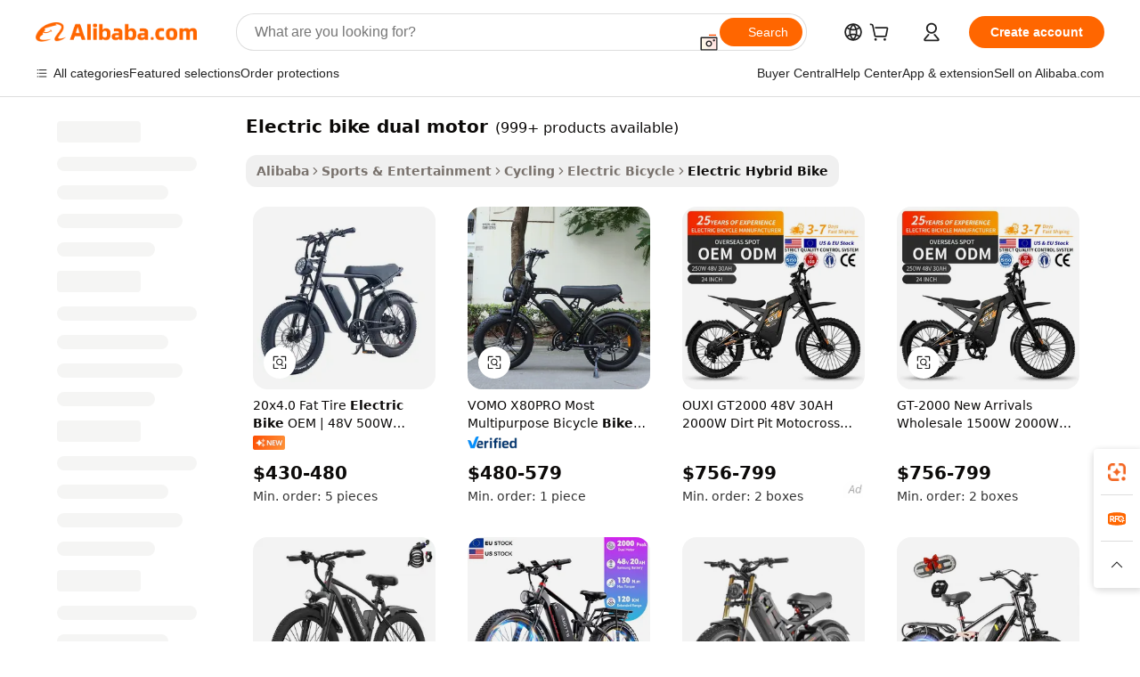

--- FILE ---
content_type: text/html;charset=UTF-8
request_url: https://www.alibaba.com/showroom/electric-bike-dual-motor.html
body_size: 229166
content:

<!-- screen_content -->

    <!-- tangram:5410 begin-->
    <!-- tangram:529998 begin-->
    
<!DOCTYPE html>
<html lang="en" dir="ltr">
  <head>
        <script>
      window.__BB = {
        scene: window.__bb_scene || 'traffic-free-showroom'
      };
      window.__BB.BB_CWV_IGNORE = {
          lcp_element: ['#icbu-buyer-pc-top-banner'],
          lcp_url: [],
        };
      window._timing = {}
      window._timing.first_start = Date.now();
      window.needLoginInspiration = Boolean(false);
      // 变量用于标记页面首次可见时间
      let firstVisibleTime = null;
      if (typeof document.hidden !== 'undefined') {
        // 页面首次加载时直接统计
        if (!document.hidden) {
          firstVisibleTime = Date.now();
          window.__BB_timex = 1
        } else {
          // 页面不可见时监听 visibilitychange 事件
          document.addEventListener('visibilitychange', () => {
            if (!document.hidden) {
              firstVisibleTime = Date.now();
              window.__BB_timex = firstVisibleTime - window.performance.timing.navigationStart
              window.__BB.firstVisibleTime = window.__BB_timex
              console.log("Page became visible after "+ window.__BB_timex + " ms");
            }
          }, { once: true });  // 确保只触发一次
        }
      } else {
        console.warn('Page Visibility API is not supported in this browser.');
      }
    </script>
        <meta name="data-spm" content="a2700">
        <meta name="aplus-xplug" content="NONE">
        <meta name="aplus-icbu-disable-umid" content="1">
        <meta name="google-translate-customization" content="9de59014edaf3b99-22e1cf3b5ca21786-g00bb439a5e9e5f8f-f">
    <meta name="yandex-verification" content="25a76ba8e4443bb3" />
    <meta name="msvalidate.01" content="E3FBF0E89B724C30844BF17C59608E8F" />
    <meta name="viewport" content="width=device-width, initial-scale=1.0, maximum-scale=5.0, user-scalable=yes">
        <link rel="preconnect" href="https://s.alicdn.com/" crossorigin>
    <link rel="dns-prefetch" href="https://s.alicdn.com">
                        <link rel="preload" href="https://s.alicdn.com/@g/alilog/??aplus_plugin_icbufront/index.js,mlog/aplus_v2.js" as="script">
        <link rel="preload" href="https://s.alicdn.com/@img/imgextra/i2/O1CN0153JdbU26g4bILVOyC_!!6000000007690-2-tps-418-58.png" as="image">
        <script>
            window.__APLUS_ABRATE__ = {
        perf_group: 'base64cached',
        scene: "traffic-free-showroom",
      };
    </script>
    <meta name="aplus-mmstat-timeout" content="15000">
        <meta content="text/html; charset=utf-8" http-equiv="Content-Type">
          <title>Dual Motor Electric Bike - 72V High Performance E-Bike</title>
      <meta name="keywords" content="electric bike,electric mountain bike,electric dirt bike">
      <meta name="description" content="Discover dual motor electric bikes with powerful 2000W brushless motors, fat tires, and front suspension for off-road adventures. CE certified.">
            <meta name="pagetiming-rate" content="9">
      <meta name="pagetiming-resource-rate" content="4">
                    <link rel="canonical" href="https://www.alibaba.com/showroom/electric-bike-dual-motor.html">
                              <link rel="alternate" hreflang="fr" href="https://french.alibaba.com/g/electric-bike-dual-motor.html">
                  <link rel="alternate" hreflang="de" href="https://german.alibaba.com/g/electric-bike-dual-motor.html">
                  <link rel="alternate" hreflang="pt" href="https://portuguese.alibaba.com/g/electric-bike-dual-motor.html">
                  <link rel="alternate" hreflang="it" href="https://italian.alibaba.com/g/electric-bike-dual-motor.html">
                  <link rel="alternate" hreflang="es" href="https://spanish.alibaba.com/g/electric-bike-dual-motor.html">
                  <link rel="alternate" hreflang="ru" href="https://russian.alibaba.com/g/electric-bike-dual-motor.html">
                  <link rel="alternate" hreflang="ko" href="https://korean.alibaba.com/g/electric-bike-dual-motor.html">
                  <link rel="alternate" hreflang="ar" href="https://arabic.alibaba.com/g/electric-bike-dual-motor.html">
                  <link rel="alternate" hreflang="ja" href="https://japanese.alibaba.com/g/electric-bike-dual-motor.html">
                  <link rel="alternate" hreflang="tr" href="https://turkish.alibaba.com/g/electric-bike-dual-motor.html">
                  <link rel="alternate" hreflang="th" href="https://thai.alibaba.com/g/electric-bike-dual-motor.html">
                  <link rel="alternate" hreflang="vi" href="https://vietnamese.alibaba.com/g/electric-bike-dual-motor.html">
                  <link rel="alternate" hreflang="nl" href="https://dutch.alibaba.com/g/electric-bike-dual-motor.html">
                  <link rel="alternate" hreflang="he" href="https://hebrew.alibaba.com/g/electric-bike-dual-motor.html">
                  <link rel="alternate" hreflang="id" href="https://indonesian.alibaba.com/g/electric-bike-dual-motor.html">
                  <link rel="alternate" hreflang="hi" href="https://hindi.alibaba.com/g/electric-bike-dual-motor.html">
                  <link rel="alternate" hreflang="en" href="https://www.alibaba.com/showroom/electric-bike-dual-motor.html">
                  <link rel="alternate" hreflang="zh" href="https://chinese.alibaba.com/g/electric-bike-dual-motor.html">
                  <link rel="alternate" hreflang="x-default" href="https://www.alibaba.com/showroom/electric-bike-dual-motor.html">
                                        <script>
      // Aplus 配置自动打点
      var queue = window.goldlog_queue || (window.goldlog_queue = []);
      var tags = ["button", "a", "div", "span", "i", "svg", "input", "li", "tr"];
      queue.push(
        {
          action: 'goldlog.appendMetaInfo',
          arguments: [
            'aplus-auto-exp',
            [
              {
                logkey: '/sc.ug_msite.new_product_exp',
                cssSelector: '[data-spm-exp]',
                props: ["data-spm-exp"],
              },
              {
                logkey: '/sc.ug_pc.seolist_product_exp',
                cssSelector: '.traffic-card-gallery',
                props: ["data-spm-exp"],
              }
            ]
          ]
        }
      )
      queue.push({
        action: 'goldlog.setMetaInfo',
        arguments: ['aplus-auto-clk', JSON.stringify(tags.map(tag =>({
          "logkey": "/sc.ug_msite.new_product_clk",
          tag,
          "filter": "data-spm-clk",
          "props": ["data-spm-clk"]
        })))],
      });
    </script>
  </head>
  <div id="icbu-header"><div id="the-new-header" data-version="4.4.0" data-tnh-auto-exp="tnh-expose" data-scenes="search-products" style="position: relative;background-color: #fff;border-bottom: 1px solid #ddd;box-sizing: border-box; font-family:Inter,SF Pro Text,Roboto,Helvetica Neue,Helvetica,Tahoma,Arial,PingFang SC,Microsoft YaHei;"><div style="display: flex;align-items:center;height: 72px;min-width: 1200px;max-width: 1580px;margin: 0 auto;padding: 0 40px;box-sizing: border-box;"><img style="height: 29px; width: 209px;" src="https://s.alicdn.com/@img/imgextra/i2/O1CN0153JdbU26g4bILVOyC_!!6000000007690-2-tps-418-58.png" alt="" /></div><div style="min-width: 1200px;max-width: 1580px;margin: 0 auto;overflow: hidden;font-size: 14px;display: flex;justify-content: space-between;padding: 0 40px;box-sizing: border-box;"><div style="display: flex; align-items: center; justify-content: space-between"><div style="position: relative; height: 36px; padding: 0 28px 0 20px">All categories</div><div style="position: relative; height: 36px; padding-right: 28px">Featured selections</div><div style="position: relative; height: 36px">Trade Assurance</div></div><div style="display: flex; align-items: center; justify-content: space-between"><div style="position: relative; height: 36px; padding-right: 28px">Buyer Central</div><div style="position: relative; height: 36px; padding-right: 28px">Help Center</div><div style="position: relative; height: 36px; padding-right: 28px">Get the app</div><div style="position: relative; height: 36px">Become a supplier</div></div></div></div></div></div>
  <body data-spm="7724857" style="min-height: calc(100vh + 1px)"><script 
id="beacon-aplus"   
src="//s.alicdn.com/@g/alilog/??aplus_plugin_icbufront/index.js,mlog/aplus_v2.js"
exparams="aplus=async&userid=&aplus&ali_beacon_id=&ali_apache_id=&ali_apache_track=&ali_apache_tracktmp=&eagleeye_traceid=21030aa317692390082212375e0fa9&ip=3%2e142%2e197%2e52&dmtrack_c={ali%5fresin%5ftrace%3dse%5frst%3dnull%7csp%5fviewtype%3dY%7cset%3d3%7cser%3d1007%7cpageId%3d8faa8474c6f3469ba8a142adadab646e%7cm%5fpageid%3dnull%7cpvmi%3d97a0af726e31441cae65b8529494d769%7csek%5fsepd%3d%7csek%3delectric%2bbike%2bdual%2bmotor%7cse%5fpn%3d1%7cp4pid%3dae8dd1ee%2dc18e%2d41fe%2dadb1%2d5967a312d658%7csclkid%3dnull%7cforecast%5fpost%5fcate%3dnull%7cseo%5fnew%5fuser%5fflag%3dtrue%7ccategoryId%3d201584203%7cseo%5fsearch%5fmodel%5fupgrade%5fv2%3d2025070801%7cseo%5fmodule%5fcard%5f20240624%3d202406242%7clong%5ftext%5fgoogle%5ftranslate%5fv2%3d2407142%7cseo%5fcontent%5ftd%5fbottom%5ftext%5fupdate%5fkey%3d2025070801%7cseo%5fsearch%5fmodel%5fupgrade%5fv3%3d2025072201%7cseo%5fsearch%5fmodel%5fmulti%5fupgrade%5fv3%3d2025081101%7cdamo%5falt%5freplace%3dnull%7cwap%5fcross%3d2007659%7cwap%5fcs%5faction%3d2005494%7cAPP%5fVisitor%5fActive%3d26705%7cseo%5fshowroom%5fgoods%5fmix%3d2005244%7cseo%5fdefault%5fcached%5flong%5ftext%5ffrom%5fnew%5fkeyword%5fstep%3d2024122502%7cshowroom%5fgeneral%5ftemplate%3d2005292%7cshowroom%5freview%3d20230308%7cwap%5fcs%5ftext%3dnull%7cstructured%5fdata%3d2025052702%7cseo%5fmulti%5fstyle%5ftext%5fupdate%3d2511181%7cpc%5fnew%5fheader%3dnull%7cseo%5fmeta%5fcate%5ftemplate%5fv1%3d2025042401%7cseo%5fmeta%5ftd%5fsearch%5fkeyword%5fstep%5fv1%3d2025040999%7cshowroom%5fft%5flong%5ftext%5fbaks%3d80802%7cAPP%5fGrowing%5fBuyer%5fHigh%5fIntent%5fActive%3d25488%7cshowroom%5fpc%5fv2019%3d2104%7cAPP%5fProspecting%5fBuyer%3d26712%7ccache%5fcontrol%3dnull%7cAPP%5fChurned%5fCore%5fBuyer%3d25463%7cseo%5fdefault%5fcached%5flong%5ftext%5fstep%3d24110802%7camp%5flighthouse%5fscore%5fimage%3d19657%7cseo%5fft%5ftranslate%5fgemini%3d25012003%7cwap%5fnode%5fssr%3d2015725%7cdataphant%5fopen%3d27030%7clongtext%5fmulti%5fstyle%5fexpand%5frussian%3d2510142%7cseo%5flongtext%5fgoogle%5fdata%5fsection%3d25021702%7cindustry%5fpopular%5ffloor%3dnull%7cwap%5fad%5fgoods%5fproduct%5finterval%3dnull%7cseo%5fgoods%5fbootom%5fwholesale%5flink%3d2486162%7cseo%5fmiddle%5fwholesale%5flink%3d2486164%7cseo%5fkeyword%5faatest%3d3%7cft%5flong%5ftext%5fenpand%5fstep2%3d121602%7cseo%5fft%5flongtext%5fexpand%5fstep3%3d25012102%7cseo%5fwap%5fheadercard%3d2006288%7cAPP%5fChurned%5fInactive%5fVisitor%3d25497%7cAPP%5fGrowing%5fBuyer%5fHigh%5fIntent%5fInactive%3d25481%7cseo%5fmeta%5ftd%5fmulti%5fkey%3d2025061801%7ctop%5frecommend%5f20250120%3d202501201%7clongtext%5fmulti%5fstyle%5fexpand%5ffrench%5fcopy%3d25091802%7clongtext%5fmulti%5fstyle%5fexpand%5ffrench%5fcopy%5fcopy%3d25092502%7cseo%5ffloor%5fexp%3dnull%7cseo%5fshowroom%5falgo%5flink%3d17764%7cseo%5fmeta%5ftd%5faib%5fgeneral%5fkey%3d2025091900%7ccountry%5findustry%3d202311033%7cpc%5ffree%5fswitchtosearch%3d2020529%7cshowroom%5fft%5flong%5ftext%5fenpand%5fstep1%3d101102%7cseo%5fshowroom%5fnorel%3dnull%7cplp%5fstyle%5f25%5fpc%3d202505222%7cseo%5fggs%5flayer%3d10010%7cquery%5fmutil%5flang%5ftranslate%3d2025060300%7cAPP%5fChurned%5fBuyer%3d25468%7cstream%5frender%5fperf%5fopt%3d2309181%7cwap%5fgoods%3d2007383%7cseo%5fshowroom%5fsimilar%5f20240614%3d202406142%7cchinese%5fopen%3d6307%7cquery%5fgpt%5ftranslate%3d20240820%7cad%5fproduct%5finterval%3dnull%7camp%5fto%5fpwa%3d2007359%7cplp%5faib%5fmulti%5fai%5fmeta%3d20250401%7cwap%5fsupplier%5fcontent%3dnull%7cpc%5ffree%5frefactoring%3d20220315%7csso%5foem%5ffloor%3d30031%7cAPP%5fGrowing%5fBuyer%5fInactive%3d25474%7cseo%5fpc%5fnew%5fview%5f20240807%3d202408072%7cseo%5fbottom%5ftext%5fentity%5fkey%5fcopy%3d2025062400%7cstream%5frender%3d433763%7cseo%5fmodule%5fcard%5f20240424%3d202404241%7cseo%5ftitle%5freplace%5f20191226%3d5841%7clongtext%5fmulti%5fstyle%5fexpand%3d25090802%7cgoogleweblight%3d6516%7clighthouse%5fbase64%3dnull%7cAPP%5fProspecting%5fBuyer%5fActive%3d26719%7cad%5fgoods%5fproduct%5finterval%3dnull%7cseo%5fbottom%5fdeep%5fextend%5fkw%5fkey%3d2025071101%7clongtext%5fmulti%5fstyle%5fexpand%5fturkish%3d25102802%7cilink%5fuv%3d20240911%7cwap%5flist%5fwakeup%3d2005832%7ctpp%5fcrosslink%5fpc%3d20205311%7cseo%5ftop%5fbooth%3d18501%7cAPP%5fGrowing%5fBuyer%5fLess%5fActive%3d25470%7cseo%5fsearch%5fmodel%5fupgrade%5frank%3d2025092401%7cgoodslayer%3d7977%7cft%5flong%5ftext%5ftranslate%5fexpand%5fstep1%3d24110802%7cseo%5fheaderstyle%5ftraffic%5fkey%5fv1%3d2025072100%7ccrosslink%5fswitch%3d2008141%7cp4p%5foutline%3d20240328%7cseo%5fmeta%5ftd%5faib%5fv2%5fkey%3d2025091801%7crts%5fmulti%3d2008404%7cseo%5fad%5foptimization%5fkey%5fv2%3d2025072301%7cAPP%5fVisitor%5fLess%5fActive%3d26698%7cseo%5fsearch%5franker%5fid%3d2025112400%7cplp%5fstyle%5f25%3d202505192%7ccdn%5fvm%3d2007368%7cwap%5fad%5fproduct%5finterval%3dnull%7cseo%5fsearch%5fmodel%5fmulti%5fupgrade%5frank%3d2025092401%7cpc%5fcard%5fshare%3d2025081201%7cAPP%5fGrowing%5fBuyer%5fHigh%5fIntent%5fLess%5fActive%3d25479%7cgoods%5ftitle%5fsubstitute%3d9619%7cwap%5fscreen%5fexp%3d2025081400%7creact%5fheader%5ftest%3d202502182%7cpc%5fcs%5fcolor%3d2005788%7cshowroom%5fft%5flong%5ftext%5ftest%3d72502%7cone%5ftap%5flogin%5fABTest%3d202308153%7cseo%5fhyh%5fshow%5ftags%3d9867%7cplp%5fstructured%5fdata%3d2508182%7cguide%5fdelete%3d2008526%7cseo%5findustry%5ftemplate%3dnull%7cseo%5fmeta%5ftd%5fmulti%5fes%5fkey%3d2025073101%7cseo%5fshowroom%5fdata%5fmix%3d19888%7csso%5ftop%5franking%5ffloor%3d20031%7cseo%5ftd%5fdeep%5fupgrade%5fkey%5fv3%3d2025081101%7cwap%5fue%5fone%3d2025111401%7cshowroom%5fto%5frts%5flink%3d2008480%7ccountrysearch%5ftest%3dnull%7cshowroom%5flist%5fnew%5farrival%3d2811002%7cchannel%5famp%5fto%5fpwa%3dnull%7cseo%5fmulti%5fstyles%5flong%5ftext%3d2503172%7cseo%5fmeta%5ftext%5fmutli%5fcate%5ftemplate%5fv1%3d2025080801%7cseo%5fdefault%5fcached%5fmutil%5flong%5ftext%5fstep%3d24110436%7cseo%5faction%5fpoint%5ftype%3d22823%7cseo%5faib%5ftd%5flaunch%5f20240828%5fcopy%3d202408282%7cseo%5fshowroom%5fwholesale%5flink%3dnull%7cseo%5fperf%5fimprove%3d2023999%7cseo%5fwap%5flist%5fbounce%5f01%3d2063%7cseo%5fwap%5flist%5fbounce%5f02%3d2128%7cAPP%5fGrowing%5fBuyer%5fActive%3d25492%7cvideolayer%3dnull%7cvideo%5fplay%3dnull%7cAPP%5fChurned%5fMember%5fInactive%3d25501%7cseo%5fgoogle%5fnew%5fstruct%3d438326%7cicbu%5falgo%5fp4p%5fseo%5fad%3d2025072301%7ctpp%5ftrace%3dseoKeyword%2dseoKeyword%5fv3%2dproduct%2dPRODUCT%5fFAIL}&pageid=038ec534210320d31769239008&hn=ensearchweb033003032211%2erg%2dus%2deast%2eus68&asid=AQAAAADgcXRpQ7jISwAAAACbrH7eqkBvdA==&treq=&tres=" async>
</script>
            <style>body{background-color:white;}.no-scrollbar.il-sticky.il-top-0.il-max-h-\[100vh\].il-w-\[200px\].il-flex-shrink-0.il-flex-grow-0.il-overflow-y-scroll{background-color:#FFF;padding-left:12px}</style>
                    <!-- tangram:530006 begin-->
<!--  -->
 <style>
   @keyframes il-spin {
     to {
       transform: rotate(360deg);
     }
   }
   @keyframes il-pulse {
     50% {
       opacity: 0.5;
     }
   }
   .traffic-card-gallery {display: flex;position: relative;flex-direction: column;justify-content: flex-start;border-radius: 0.5rem;background-color: #fff;padding: 0.5rem 0.5rem 1rem;overflow: hidden;font-size: 0.75rem;line-height: 1rem;}
   .traffic-card-list {display: flex;position: relative;flex-direction: row;justify-content: flex-start;border-bottom-width: 1px;background-color: #fff;padding: 1rem;height: 292px;overflow: hidden;font-size: 0.75rem;line-height: 1rem;}
   .product-price {
     b {
       font-size: 22px;
     }
   }
   .skel-loading {
       animation: il-pulse 2s cubic-bezier(0.4, 0, 0.6, 1) infinite;background-color: hsl(60, 4.8%, 95.9%);
   }
 </style>
<div id="first-cached-card">
  <div style="box-sizing:border-box;display: flex;position: absolute;left: 0;right: 0;margin: 0 auto;z-index: 1;min-width: 1200px;max-width: 1580px;padding: 0.75rem 3.25rem 0;pointer-events: none;">
    <!--页面左侧区域-->
    <div style="width: 200px;padding-top: 1rem;padding-left:12px; background-color: #fff;border-radius: 0.25rem">
      <div class="skel-loading" style="height: 1.5rem;width: 50%;border-radius: 0.25rem;"></div>
      <div style="margin-top: 1rem;margin-bottom: 1rem;">
        <div class="skel-loading" style="height: 1rem;width: calc(100% * 5 / 6);"></div>
        <div
          class="skel-loading"
          style="margin-top: 1rem;height: 1rem;width: calc(100% * 8 / 12);"
        ></div>
        <div class="skel-loading" style="margin-top: 1rem;height: 1rem;width: 75%;"></div>
        <div
          class="skel-loading"
          style="margin-top: 1rem;height: 1rem;width: calc(100% * 7 / 12);"
        ></div>
      </div>
      <div class="skel-loading" style="height: 1.5rem;width: 50%;border-radius: 0.25rem;"></div>
      <div style="margin-top: 1rem;margin-bottom: 1rem;">
        <div class="skel-loading" style="height: 1rem;width: calc(100% * 5 / 6);"></div>
        <div
          class="skel-loading"
          style="margin-top: 1rem;height: 1rem;width: calc(100% * 8 / 12);"
        ></div>
        <div class="skel-loading" style="margin-top: 1rem;height: 1rem;width: 75%;"></div>
        <div
          class="skel-loading"
          style="margin-top: 1rem;height: 1rem;width: calc(100% * 7 / 12);"
        ></div>
      </div>
      <div class="skel-loading" style="height: 1.5rem;width: 50%;border-radius: 0.25rem;"></div>
      <div style="margin-top: 1rem;margin-bottom: 1rem;">
        <div class="skel-loading" style="height: 1rem;width: calc(100% * 5 / 6);"></div>
        <div
          class="skel-loading"
          style="margin-top: 1rem;height: 1rem;width: calc(100% * 8 / 12);"
        ></div>
        <div class="skel-loading" style="margin-top: 1rem;height: 1rem;width: 75%;"></div>
        <div
          class="skel-loading"
          style="margin-top: 1rem;height: 1rem;width: calc(100% * 7 / 12);"
        ></div>
      </div>
      <div class="skel-loading" style="height: 1.5rem;width: 50%;border-radius: 0.25rem;"></div>
      <div style="margin-top: 1rem;margin-bottom: 1rem;">
        <div class="skel-loading" style="height: 1rem;width: calc(100% * 5 / 6);"></div>
        <div
          class="skel-loading"
          style="margin-top: 1rem;height: 1rem;width: calc(100% * 8 / 12);"
        ></div>
        <div class="skel-loading" style="margin-top: 1rem;height: 1rem;width: 75%;"></div>
        <div
          class="skel-loading"
          style="margin-top: 1rem;height: 1rem;width: calc(100% * 7 / 12);"
        ></div>
      </div>
      <div class="skel-loading" style="height: 1.5rem;width: 50%;border-radius: 0.25rem;"></div>
      <div style="margin-top: 1rem;margin-bottom: 1rem;">
        <div class="skel-loading" style="height: 1rem;width: calc(100% * 5 / 6);"></div>
        <div
          class="skel-loading"
          style="margin-top: 1rem;height: 1rem;width: calc(100% * 8 / 12);"
        ></div>
        <div class="skel-loading" style="margin-top: 1rem;height: 1rem;width: 75%;"></div>
        <div
          class="skel-loading"
          style="margin-top: 1rem;height: 1rem;width: calc(100% * 7 / 12);"
        ></div>
      </div>
      <div class="skel-loading" style="height: 1.5rem;width: 50%;border-radius: 0.25rem;"></div>
      <div style="margin-top: 1rem;margin-bottom: 1rem;">
        <div class="skel-loading" style="height: 1rem;width: calc(100% * 5 / 6);"></div>
        <div
          class="skel-loading"
          style="margin-top: 1rem;height: 1rem;width: calc(100% * 8 / 12);"
        ></div>
        <div class="skel-loading" style="margin-top: 1rem;height: 1rem;width: 75%;"></div>
        <div
          class="skel-loading"
          style="margin-top: 1rem;height: 1rem;width: calc(100% * 7 / 12);"
        ></div>
      </div>
    </div>
    <!--页面主体区域-->
    <div style="flex: 1 1 0%; overflow: hidden;padding: 0.5rem 0.5rem 0.5rem 1.5rem">
      <div style="height: 1.25rem;margin-bottom: 1rem;"></div>
      <!-- keywords -->
      <div style="margin-bottom: 1rem;height: 1.75rem;font-weight: 700;font-size: 1.25rem;line-height: 1.75rem;"></div>
      <!-- longtext -->
            <div style="width: calc(25% - 0.9rem);pointer-events: auto">
        <div class="traffic-card-gallery">
          <!-- ProductImage -->
          <a href="//www.alibaba.com/product-detail/20x4-0-Fat-Tire-Electric-Bike_1601454814591.html?from=SEO" target="_blank" style="position: relative;margin-bottom: 0.5rem;aspect-ratio: 1;overflow: hidden;border-radius: 0.5rem;">
            <div style="display: flex; overflow: hidden">
              <div style="position: relative;margin: 0;width: 100%;min-width: 0;flex-shrink: 0;flex-grow: 0;flex-basis: 100%;padding: 0;">
                <img style="position: relative; aspect-ratio: 1; width: 100%" src="[data-uri]" loading="eager" />
                <div style="position: absolute;left: 0;bottom: 0;right: 0;top: 0;background-color: #000;opacity: 0.05;"></div>
              </div>
            </div>
          </a>
          <div style="display: flex;flex: 1 1 0%;flex-direction: column;justify-content: space-between;">
            <div>
              <a class="skel-loading" style="margin-top: 0.5rem;display:inline-block;width:100%;height:1rem;" href="//www.alibaba.com/product-detail/20x4-0-Fat-Tire-Electric-Bike_1601454814591.html" target="_blank"></a>
              <a class="skel-loading" style="margin-top: 0.125rem;display:inline-block;width:100%;height:1rem;" href="//www.alibaba.com/product-detail/20x4-0-Fat-Tire-Electric-Bike_1601454814591.html" target="_blank"></a>
              <div class="skel-loading" style="margin-top: 0.25rem;height:1.625rem;width:75%"></div>
              <div class="skel-loading" style="margin-top: 0.5rem;height: 1rem;width:50%"></div>
              <div class="skel-loading" style="margin-top:0.25rem;height:1rem;width:25%"></div>
            </div>
          </div>

        </div>
      </div>

    </div>
  </div>
</div>
<!-- tangram:530006 end-->
            <style>.component-left-filter-callback{display:flex;position:relative;margin-top:10px;height:1200px}.component-left-filter-callback img{width:200px}.component-left-filter-callback i{position:absolute;top:5%;left:50%}.related-search-wrapper{padding:.5rem;--tw-bg-opacity: 1;background-color:#fff;background-color:rgba(255,255,255,var(--tw-bg-opacity, 1));border-width:1px;border-color:var(--input)}.related-search-wrapper .related-search-box{margin:12px 16px}.related-search-wrapper .related-search-box .related-search-title{display:inline;float:start;color:#666;word-wrap:break-word;margin-right:12px;width:13%}.related-search-wrapper .related-search-box .related-search-content{display:flex;flex-wrap:wrap}.related-search-wrapper .related-search-box .related-search-content .related-search-link{margin-right:12px;width:23%;overflow:hidden;color:#666;text-overflow:ellipsis;white-space:nowrap}.product-title img{margin-right:.5rem;display:inline-block;height:1rem;vertical-align:sub}.product-price b{font-size:22px}.similar-icon{position:absolute;bottom:12px;z-index:2;right:12px}.rfq-card{display:inline-block;position:relative;box-sizing:border-box;margin-bottom:36px}.rfq-card .rfq-card-content{display:flex;position:relative;flex-direction:column;align-items:flex-start;background-size:cover;background-color:#fff;padding:12px;width:100%;height:100%}.rfq-card .rfq-card-content .rfq-card-icon{margin-top:50px}.rfq-card .rfq-card-content .rfq-card-icon img{width:45px}.rfq-card .rfq-card-content .rfq-card-top-title{margin-top:14px;color:#222;font-weight:400;font-size:16px}.rfq-card .rfq-card-content .rfq-card-title{margin-top:24px;color:#333;font-weight:800;font-size:20px}.rfq-card .rfq-card-content .rfq-card-input-box{margin-top:24px;width:100%}.rfq-card .rfq-card-content .rfq-card-input-box textarea{box-sizing:border-box;border:1px solid #ddd;border-radius:4px;background-color:#fff;padding:9px 12px;width:100%;height:88px;resize:none;color:#666;font-weight:400;font-size:13px;font-family:inherit}.rfq-card .rfq-card-content .rfq-card-button{margin-top:24px;border:1px solid #666;border-radius:16px;background-color:#fff;width:67%;color:#000;font-weight:700;font-size:14px;line-height:30px;text-align:center}[data-modulename^=ProductList-] div{contain-intrinsic-size:auto 500px}.traffic-card-gallery:hover{--tw-shadow: 0px 2px 6px 2px rgba(0,0,0,.12157);--tw-shadow-colored: 0px 2px 6px 2px var(--tw-shadow-color);box-shadow:0 0 #0000,0 0 #0000,0 2px 6px 2px #0000001f;box-shadow:var(--tw-ring-offset-shadow, 0 0 rgba(0,0,0,0)),var(--tw-ring-shadow, 0 0 rgba(0,0,0,0)),var(--tw-shadow);z-index:10}.traffic-card-gallery{position:relative;display:flex;flex-direction:column;justify-content:flex-start;overflow:hidden;border-radius:.75rem;--tw-bg-opacity: 1;background-color:#fff;background-color:rgba(255,255,255,var(--tw-bg-opacity, 1));padding:.5rem;font-size:.75rem;line-height:1rem}.traffic-card-list{position:relative;display:flex;height:292px;flex-direction:row;justify-content:flex-start;overflow:hidden;border-bottom-width:1px;--tw-bg-opacity: 1;background-color:#fff;background-color:rgba(255,255,255,var(--tw-bg-opacity, 1));padding:1rem;font-size:.75rem;line-height:1rem}.traffic-card-g-industry:hover{--tw-shadow: 0 0 10px rgba(0,0,0,.1);--tw-shadow-colored: 0 0 10px var(--tw-shadow-color);box-shadow:0 0 #0000,0 0 #0000,0 0 10px #0000001a;box-shadow:var(--tw-ring-offset-shadow, 0 0 rgba(0,0,0,0)),var(--tw-ring-shadow, 0 0 rgba(0,0,0,0)),var(--tw-shadow)}.traffic-card-g-industry{position:relative;border-radius:var(--radius);--tw-bg-opacity: 1;background-color:#fff;background-color:rgba(255,255,255,var(--tw-bg-opacity, 1));padding:1.25rem .75rem .75rem;font-size:.875rem;line-height:1.25rem}.module-filter-section-wrapper{max-height:none!important;overflow-x:hidden}*,:before,:after{--tw-border-spacing-x: 0;--tw-border-spacing-y: 0;--tw-translate-x: 0;--tw-translate-y: 0;--tw-rotate: 0;--tw-skew-x: 0;--tw-skew-y: 0;--tw-scale-x: 1;--tw-scale-y: 1;--tw-pan-x: ;--tw-pan-y: ;--tw-pinch-zoom: ;--tw-scroll-snap-strictness: proximity;--tw-gradient-from-position: ;--tw-gradient-via-position: ;--tw-gradient-to-position: ;--tw-ordinal: ;--tw-slashed-zero: ;--tw-numeric-figure: ;--tw-numeric-spacing: ;--tw-numeric-fraction: ;--tw-ring-inset: ;--tw-ring-offset-width: 0px;--tw-ring-offset-color: #fff;--tw-ring-color: rgba(59, 130, 246, .5);--tw-ring-offset-shadow: 0 0 rgba(0,0,0,0);--tw-ring-shadow: 0 0 rgba(0,0,0,0);--tw-shadow: 0 0 rgba(0,0,0,0);--tw-shadow-colored: 0 0 rgba(0,0,0,0);--tw-blur: ;--tw-brightness: ;--tw-contrast: ;--tw-grayscale: ;--tw-hue-rotate: ;--tw-invert: ;--tw-saturate: ;--tw-sepia: ;--tw-drop-shadow: ;--tw-backdrop-blur: ;--tw-backdrop-brightness: ;--tw-backdrop-contrast: ;--tw-backdrop-grayscale: ;--tw-backdrop-hue-rotate: ;--tw-backdrop-invert: ;--tw-backdrop-opacity: ;--tw-backdrop-saturate: ;--tw-backdrop-sepia: ;--tw-contain-size: ;--tw-contain-layout: ;--tw-contain-paint: ;--tw-contain-style: }::backdrop{--tw-border-spacing-x: 0;--tw-border-spacing-y: 0;--tw-translate-x: 0;--tw-translate-y: 0;--tw-rotate: 0;--tw-skew-x: 0;--tw-skew-y: 0;--tw-scale-x: 1;--tw-scale-y: 1;--tw-pan-x: ;--tw-pan-y: ;--tw-pinch-zoom: ;--tw-scroll-snap-strictness: proximity;--tw-gradient-from-position: ;--tw-gradient-via-position: ;--tw-gradient-to-position: ;--tw-ordinal: ;--tw-slashed-zero: ;--tw-numeric-figure: ;--tw-numeric-spacing: ;--tw-numeric-fraction: ;--tw-ring-inset: ;--tw-ring-offset-width: 0px;--tw-ring-offset-color: #fff;--tw-ring-color: rgba(59, 130, 246, .5);--tw-ring-offset-shadow: 0 0 rgba(0,0,0,0);--tw-ring-shadow: 0 0 rgba(0,0,0,0);--tw-shadow: 0 0 rgba(0,0,0,0);--tw-shadow-colored: 0 0 rgba(0,0,0,0);--tw-blur: ;--tw-brightness: ;--tw-contrast: ;--tw-grayscale: ;--tw-hue-rotate: ;--tw-invert: ;--tw-saturate: ;--tw-sepia: ;--tw-drop-shadow: ;--tw-backdrop-blur: ;--tw-backdrop-brightness: ;--tw-backdrop-contrast: ;--tw-backdrop-grayscale: ;--tw-backdrop-hue-rotate: ;--tw-backdrop-invert: ;--tw-backdrop-opacity: ;--tw-backdrop-saturate: ;--tw-backdrop-sepia: ;--tw-contain-size: ;--tw-contain-layout: ;--tw-contain-paint: ;--tw-contain-style: }*,:before,:after{box-sizing:border-box;border-width:0;border-style:solid;border-color:#e5e7eb}:before,:after{--tw-content: ""}html,:host{line-height:1.5;-webkit-text-size-adjust:100%;-moz-tab-size:4;-o-tab-size:4;tab-size:4;font-family:ui-sans-serif,system-ui,-apple-system,Segoe UI,Roboto,Ubuntu,Cantarell,Noto Sans,sans-serif,"Apple Color Emoji","Segoe UI Emoji",Segoe UI Symbol,"Noto Color Emoji";font-feature-settings:normal;font-variation-settings:normal;-webkit-tap-highlight-color:transparent}body{margin:0;line-height:inherit}hr{height:0;color:inherit;border-top-width:1px}abbr:where([title]){text-decoration:underline;-webkit-text-decoration:underline dotted;text-decoration:underline dotted}h1,h2,h3,h4,h5,h6{font-size:inherit;font-weight:inherit}a{color:inherit;text-decoration:inherit}b,strong{font-weight:bolder}code,kbd,samp,pre{font-family:ui-monospace,SFMono-Regular,Menlo,Monaco,Consolas,Liberation Mono,Courier New,monospace;font-feature-settings:normal;font-variation-settings:normal;font-size:1em}small{font-size:80%}sub,sup{font-size:75%;line-height:0;position:relative;vertical-align:baseline}sub{bottom:-.25em}sup{top:-.5em}table{text-indent:0;border-color:inherit;border-collapse:collapse}button,input,optgroup,select,textarea{font-family:inherit;font-feature-settings:inherit;font-variation-settings:inherit;font-size:100%;font-weight:inherit;line-height:inherit;letter-spacing:inherit;color:inherit;margin:0;padding:0}button,select{text-transform:none}button,input:where([type=button]),input:where([type=reset]),input:where([type=submit]){-webkit-appearance:button;background-color:transparent;background-image:none}:-moz-focusring{outline:auto}:-moz-ui-invalid{box-shadow:none}progress{vertical-align:baseline}::-webkit-inner-spin-button,::-webkit-outer-spin-button{height:auto}[type=search]{-webkit-appearance:textfield;outline-offset:-2px}::-webkit-search-decoration{-webkit-appearance:none}::-webkit-file-upload-button{-webkit-appearance:button;font:inherit}summary{display:list-item}blockquote,dl,dd,h1,h2,h3,h4,h5,h6,hr,figure,p,pre{margin:0}fieldset{margin:0;padding:0}legend{padding:0}ol,ul,menu{list-style:none;margin:0;padding:0}dialog{padding:0}textarea{resize:vertical}input::-moz-placeholder,textarea::-moz-placeholder{opacity:1;color:#9ca3af}input::placeholder,textarea::placeholder{opacity:1;color:#9ca3af}button,[role=button]{cursor:pointer}:disabled{cursor:default}img,svg,video,canvas,audio,iframe,embed,object{display:block;vertical-align:middle}img,video{max-width:100%;height:auto}[hidden]:where(:not([hidden=until-found])){display:none}:root{--background: hsl(0, 0%, 100%);--foreground: hsl(20, 14.3%, 4.1%);--card: hsl(0, 0%, 100%);--card-foreground: hsl(20, 14.3%, 4.1%);--popover: hsl(0, 0%, 100%);--popover-foreground: hsl(20, 14.3%, 4.1%);--primary: hsl(24, 100%, 50%);--primary-foreground: hsl(60, 9.1%, 97.8%);--secondary: hsl(60, 4.8%, 95.9%);--secondary-foreground: #333;--muted: hsl(60, 4.8%, 95.9%);--muted-foreground: hsl(25, 5.3%, 44.7%);--accent: hsl(60, 4.8%, 95.9%);--accent-foreground: hsl(24, 9.8%, 10%);--destructive: hsl(0, 84.2%, 60.2%);--destructive-foreground: hsl(60, 9.1%, 97.8%);--border: hsl(20, 5.9%, 90%);--input: hsl(20, 5.9%, 90%);--ring: hsl(24.6, 95%, 53.1%);--radius: 1rem}.dark{--background: hsl(20, 14.3%, 4.1%);--foreground: hsl(60, 9.1%, 97.8%);--card: hsl(20, 14.3%, 4.1%);--card-foreground: hsl(60, 9.1%, 97.8%);--popover: hsl(20, 14.3%, 4.1%);--popover-foreground: hsl(60, 9.1%, 97.8%);--primary: hsl(20.5, 90.2%, 48.2%);--primary-foreground: hsl(60, 9.1%, 97.8%);--secondary: hsl(12, 6.5%, 15.1%);--secondary-foreground: hsl(60, 9.1%, 97.8%);--muted: hsl(12, 6.5%, 15.1%);--muted-foreground: hsl(24, 5.4%, 63.9%);--accent: hsl(12, 6.5%, 15.1%);--accent-foreground: hsl(60, 9.1%, 97.8%);--destructive: hsl(0, 72.2%, 50.6%);--destructive-foreground: hsl(60, 9.1%, 97.8%);--border: hsl(12, 6.5%, 15.1%);--input: hsl(12, 6.5%, 15.1%);--ring: hsl(20.5, 90.2%, 48.2%)}*{border-color:#e7e5e4;border-color:var(--border)}body{background-color:#fff;background-color:var(--background);color:#0c0a09;color:var(--foreground)}.il-sr-only{position:absolute;width:1px;height:1px;padding:0;margin:-1px;overflow:hidden;clip:rect(0,0,0,0);white-space:nowrap;border-width:0}.il-invisible{visibility:hidden}.il-fixed{position:fixed}.il-absolute{position:absolute}.il-relative{position:relative}.il-sticky{position:sticky}.il-inset-0{inset:0}.il--bottom-12{bottom:-3rem}.il--top-12{top:-3rem}.il-bottom-0{bottom:0}.il-bottom-2{bottom:.5rem}.il-bottom-3{bottom:.75rem}.il-bottom-4{bottom:1rem}.il-end-0{right:0}.il-end-2{right:.5rem}.il-end-3{right:.75rem}.il-end-4{right:1rem}.il-left-0{left:0}.il-left-3{left:.75rem}.il-right-0{right:0}.il-right-2{right:.5rem}.il-right-3{right:.75rem}.il-start-0{left:0}.il-start-1\/2{left:50%}.il-start-2{left:.5rem}.il-start-3{left:.75rem}.il-start-\[50\%\]{left:50%}.il-top-0{top:0}.il-top-1\/2{top:50%}.il-top-16{top:4rem}.il-top-4{top:1rem}.il-top-\[50\%\]{top:50%}.il-z-10{z-index:10}.il-z-50{z-index:50}.il-z-\[9999\]{z-index:9999}.il-col-span-4{grid-column:span 4 / span 4}.il-m-0{margin:0}.il-m-3{margin:.75rem}.il-m-auto{margin:auto}.il-mx-auto{margin-left:auto;margin-right:auto}.il-my-3{margin-top:.75rem;margin-bottom:.75rem}.il-my-5{margin-top:1.25rem;margin-bottom:1.25rem}.il-my-auto{margin-top:auto;margin-bottom:auto}.\!il-mb-4{margin-bottom:1rem!important}.il--mt-4{margin-top:-1rem}.il-mb-0{margin-bottom:0}.il-mb-1{margin-bottom:.25rem}.il-mb-2{margin-bottom:.5rem}.il-mb-3{margin-bottom:.75rem}.il-mb-4{margin-bottom:1rem}.il-mb-5{margin-bottom:1.25rem}.il-mb-6{margin-bottom:1.5rem}.il-mb-8{margin-bottom:2rem}.il-mb-\[-0\.75rem\]{margin-bottom:-.75rem}.il-mb-\[0\.125rem\]{margin-bottom:.125rem}.il-me-1{margin-right:.25rem}.il-me-2{margin-right:.5rem}.il-me-3{margin-right:.75rem}.il-me-auto{margin-right:auto}.il-mr-1{margin-right:.25rem}.il-mr-2{margin-right:.5rem}.il-ms-1{margin-left:.25rem}.il-ms-4{margin-left:1rem}.il-ms-5{margin-left:1.25rem}.il-ms-8{margin-left:2rem}.il-ms-\[\.375rem\]{margin-left:.375rem}.il-ms-auto{margin-left:auto}.il-mt-0{margin-top:0}.il-mt-0\.5{margin-top:.125rem}.il-mt-1{margin-top:.25rem}.il-mt-2{margin-top:.5rem}.il-mt-3{margin-top:.75rem}.il-mt-4{margin-top:1rem}.il-mt-6{margin-top:1.5rem}.il-line-clamp-1{overflow:hidden;display:-webkit-box;-webkit-box-orient:vertical;-webkit-line-clamp:1}.il-line-clamp-2{overflow:hidden;display:-webkit-box;-webkit-box-orient:vertical;-webkit-line-clamp:2}.il-line-clamp-6{overflow:hidden;display:-webkit-box;-webkit-box-orient:vertical;-webkit-line-clamp:6}.il-inline-block{display:inline-block}.il-inline{display:inline}.il-flex{display:flex}.il-inline-flex{display:inline-flex}.il-grid{display:grid}.il-aspect-square{aspect-ratio:1 / 1}.il-size-5{width:1.25rem;height:1.25rem}.il-h-1{height:.25rem}.il-h-10{height:2.5rem}.il-h-11{height:2.75rem}.il-h-20{height:5rem}.il-h-24{height:6rem}.il-h-3\.5{height:.875rem}.il-h-4{height:1rem}.il-h-40{height:10rem}.il-h-6{height:1.5rem}.il-h-8{height:2rem}.il-h-9{height:2.25rem}.il-h-\[150px\]{height:150px}.il-h-\[152px\]{height:152px}.il-h-\[18\.25rem\]{height:18.25rem}.il-h-\[292px\]{height:292px}.il-h-\[600px\]{height:600px}.il-h-auto{height:auto}.il-h-fit{height:-moz-fit-content;height:fit-content}.il-h-full{height:100%}.il-h-screen{height:100vh}.il-max-h-\[100vh\]{max-height:100vh}.il-w-1\/2{width:50%}.il-w-10{width:2.5rem}.il-w-10\/12{width:83.333333%}.il-w-4{width:1rem}.il-w-6{width:1.5rem}.il-w-64{width:16rem}.il-w-7\/12{width:58.333333%}.il-w-72{width:18rem}.il-w-8{width:2rem}.il-w-8\/12{width:66.666667%}.il-w-9{width:2.25rem}.il-w-9\/12{width:75%}.il-w-\[200px\]{width:200px}.il-w-\[84px\]{width:84px}.il-w-fit{width:-moz-fit-content;width:fit-content}.il-w-full{width:100%}.il-w-screen{width:100vw}.il-min-w-0{min-width:0px}.il-min-w-3{min-width:.75rem}.il-min-w-\[1200px\]{min-width:1200px}.il-max-w-\[1000px\]{max-width:1000px}.il-max-w-\[1580px\]{max-width:1580px}.il-max-w-full{max-width:100%}.il-max-w-lg{max-width:32rem}.il-flex-1{flex:1 1 0%}.il-flex-shrink-0,.il-shrink-0{flex-shrink:0}.il-flex-grow-0,.il-grow-0{flex-grow:0}.il-basis-24{flex-basis:6rem}.il-basis-full{flex-basis:100%}.il-origin-\[--radix-tooltip-content-transform-origin\]{transform-origin:var(--radix-tooltip-content-transform-origin)}.il--translate-x-1\/2{--tw-translate-x: -50%;transform:translate(-50%,var(--tw-translate-y)) rotate(var(--tw-rotate)) skew(var(--tw-skew-x)) skewY(var(--tw-skew-y)) scaleX(var(--tw-scale-x)) scaleY(var(--tw-scale-y));transform:translate(var(--tw-translate-x),var(--tw-translate-y)) rotate(var(--tw-rotate)) skew(var(--tw-skew-x)) skewY(var(--tw-skew-y)) scaleX(var(--tw-scale-x)) scaleY(var(--tw-scale-y))}.il--translate-y-1\/2{--tw-translate-y: -50%;transform:translate(var(--tw-translate-x),-50%) rotate(var(--tw-rotate)) skew(var(--tw-skew-x)) skewY(var(--tw-skew-y)) scaleX(var(--tw-scale-x)) scaleY(var(--tw-scale-y));transform:translate(var(--tw-translate-x),var(--tw-translate-y)) rotate(var(--tw-rotate)) skew(var(--tw-skew-x)) skewY(var(--tw-skew-y)) scaleX(var(--tw-scale-x)) scaleY(var(--tw-scale-y))}.il-translate-x-\[-50\%\]{--tw-translate-x: -50%;transform:translate(-50%,var(--tw-translate-y)) rotate(var(--tw-rotate)) skew(var(--tw-skew-x)) skewY(var(--tw-skew-y)) scaleX(var(--tw-scale-x)) scaleY(var(--tw-scale-y));transform:translate(var(--tw-translate-x),var(--tw-translate-y)) rotate(var(--tw-rotate)) skew(var(--tw-skew-x)) skewY(var(--tw-skew-y)) scaleX(var(--tw-scale-x)) scaleY(var(--tw-scale-y))}.il-translate-y-\[-50\%\]{--tw-translate-y: -50%;transform:translate(var(--tw-translate-x),-50%) rotate(var(--tw-rotate)) skew(var(--tw-skew-x)) skewY(var(--tw-skew-y)) scaleX(var(--tw-scale-x)) scaleY(var(--tw-scale-y));transform:translate(var(--tw-translate-x),var(--tw-translate-y)) rotate(var(--tw-rotate)) skew(var(--tw-skew-x)) skewY(var(--tw-skew-y)) scaleX(var(--tw-scale-x)) scaleY(var(--tw-scale-y))}.il-rotate-90{--tw-rotate: 90deg;transform:translate(var(--tw-translate-x),var(--tw-translate-y)) rotate(90deg) skew(var(--tw-skew-x)) skewY(var(--tw-skew-y)) scaleX(var(--tw-scale-x)) scaleY(var(--tw-scale-y));transform:translate(var(--tw-translate-x),var(--tw-translate-y)) rotate(var(--tw-rotate)) skew(var(--tw-skew-x)) skewY(var(--tw-skew-y)) scaleX(var(--tw-scale-x)) scaleY(var(--tw-scale-y))}@keyframes il-pulse{50%{opacity:.5}}.il-animate-pulse{animation:il-pulse 2s cubic-bezier(.4,0,.6,1) infinite}@keyframes il-spin{to{transform:rotate(360deg)}}.il-animate-spin{animation:il-spin 1s linear infinite}.il-cursor-pointer{cursor:pointer}.il-list-disc{list-style-type:disc}.il-grid-cols-2{grid-template-columns:repeat(2,minmax(0,1fr))}.il-grid-cols-4{grid-template-columns:repeat(4,minmax(0,1fr))}.il-flex-row{flex-direction:row}.il-flex-col{flex-direction:column}.il-flex-col-reverse{flex-direction:column-reverse}.il-flex-wrap{flex-wrap:wrap}.il-flex-nowrap{flex-wrap:nowrap}.il-items-start{align-items:flex-start}.il-items-center{align-items:center}.il-items-baseline{align-items:baseline}.il-justify-start{justify-content:flex-start}.il-justify-end{justify-content:flex-end}.il-justify-center{justify-content:center}.il-justify-between{justify-content:space-between}.il-gap-1{gap:.25rem}.il-gap-1\.5{gap:.375rem}.il-gap-10{gap:2.5rem}.il-gap-2{gap:.5rem}.il-gap-3{gap:.75rem}.il-gap-4{gap:1rem}.il-gap-8{gap:2rem}.il-gap-\[\.0938rem\]{gap:.0938rem}.il-gap-\[\.375rem\]{gap:.375rem}.il-gap-\[0\.125rem\]{gap:.125rem}.\!il-gap-x-5{-moz-column-gap:1.25rem!important;column-gap:1.25rem!important}.\!il-gap-y-5{row-gap:1.25rem!important}.il-space-y-1\.5>:not([hidden])~:not([hidden]){--tw-space-y-reverse: 0;margin-top:calc(.375rem * (1 - var(--tw-space-y-reverse)));margin-top:.375rem;margin-top:calc(.375rem * calc(1 - var(--tw-space-y-reverse)));margin-bottom:0rem;margin-bottom:calc(.375rem * var(--tw-space-y-reverse))}.il-space-y-4>:not([hidden])~:not([hidden]){--tw-space-y-reverse: 0;margin-top:calc(1rem * (1 - var(--tw-space-y-reverse)));margin-top:1rem;margin-top:calc(1rem * calc(1 - var(--tw-space-y-reverse)));margin-bottom:0rem;margin-bottom:calc(1rem * var(--tw-space-y-reverse))}.il-overflow-hidden{overflow:hidden}.il-overflow-y-auto{overflow-y:auto}.il-overflow-y-scroll{overflow-y:scroll}.il-truncate{overflow:hidden;text-overflow:ellipsis;white-space:nowrap}.il-text-ellipsis{text-overflow:ellipsis}.il-whitespace-normal{white-space:normal}.il-whitespace-nowrap{white-space:nowrap}.il-break-normal{word-wrap:normal;word-break:normal}.il-break-words{word-wrap:break-word}.il-break-all{word-break:break-all}.il-rounded{border-radius:.25rem}.il-rounded-2xl{border-radius:1rem}.il-rounded-\[0\.5rem\]{border-radius:.5rem}.il-rounded-\[1\.25rem\]{border-radius:1.25rem}.il-rounded-full{border-radius:9999px}.il-rounded-lg{border-radius:1rem;border-radius:var(--radius)}.il-rounded-md{border-radius:calc(1rem - 2px);border-radius:calc(var(--radius) - 2px)}.il-rounded-sm{border-radius:calc(1rem - 4px);border-radius:calc(var(--radius) - 4px)}.il-rounded-xl{border-radius:.75rem}.il-border,.il-border-\[1px\]{border-width:1px}.il-border-b,.il-border-b-\[1px\]{border-bottom-width:1px}.il-border-solid{border-style:solid}.il-border-none{border-style:none}.il-border-\[\#222\]{--tw-border-opacity: 1;border-color:#222;border-color:rgba(34,34,34,var(--tw-border-opacity, 1))}.il-border-\[\#DDD\]{--tw-border-opacity: 1;border-color:#ddd;border-color:rgba(221,221,221,var(--tw-border-opacity, 1))}.il-border-foreground{border-color:#0c0a09;border-color:var(--foreground)}.il-border-input{border-color:#e7e5e4;border-color:var(--input)}.il-bg-\[\#F8F8F8\]{--tw-bg-opacity: 1;background-color:#f8f8f8;background-color:rgba(248,248,248,var(--tw-bg-opacity, 1))}.il-bg-\[\#d9d9d963\]{background-color:#d9d9d963}.il-bg-accent{background-color:#f5f5f4;background-color:var(--accent)}.il-bg-background{background-color:#fff;background-color:var(--background)}.il-bg-black{--tw-bg-opacity: 1;background-color:#000;background-color:rgba(0,0,0,var(--tw-bg-opacity, 1))}.il-bg-black\/80{background-color:#000c}.il-bg-destructive{background-color:#ef4444;background-color:var(--destructive)}.il-bg-gray-300{--tw-bg-opacity: 1;background-color:#d1d5db;background-color:rgba(209,213,219,var(--tw-bg-opacity, 1))}.il-bg-muted{background-color:#f5f5f4;background-color:var(--muted)}.il-bg-orange-500{--tw-bg-opacity: 1;background-color:#f97316;background-color:rgba(249,115,22,var(--tw-bg-opacity, 1))}.il-bg-popover{background-color:#fff;background-color:var(--popover)}.il-bg-primary{background-color:#f60;background-color:var(--primary)}.il-bg-secondary{background-color:#f5f5f4;background-color:var(--secondary)}.il-bg-transparent{background-color:transparent}.il-bg-white{--tw-bg-opacity: 1;background-color:#fff;background-color:rgba(255,255,255,var(--tw-bg-opacity, 1))}.il-bg-opacity-80{--tw-bg-opacity: .8}.il-bg-cover{background-size:cover}.il-bg-no-repeat{background-repeat:no-repeat}.il-fill-black{fill:#000}.il-object-cover{-o-object-fit:cover;object-fit:cover}.il-p-0{padding:0}.il-p-1{padding:.25rem}.il-p-2{padding:.5rem}.il-p-3{padding:.75rem}.il-p-4{padding:1rem}.il-p-5{padding:1.25rem}.il-p-6{padding:1.5rem}.il-px-2{padding-left:.5rem;padding-right:.5rem}.il-px-3{padding-left:.75rem;padding-right:.75rem}.il-py-0\.5{padding-top:.125rem;padding-bottom:.125rem}.il-py-1\.5{padding-top:.375rem;padding-bottom:.375rem}.il-py-10{padding-top:2.5rem;padding-bottom:2.5rem}.il-py-2{padding-top:.5rem;padding-bottom:.5rem}.il-py-3{padding-top:.75rem;padding-bottom:.75rem}.il-pb-0{padding-bottom:0}.il-pb-3{padding-bottom:.75rem}.il-pb-4{padding-bottom:1rem}.il-pb-8{padding-bottom:2rem}.il-pe-0{padding-right:0}.il-pe-2{padding-right:.5rem}.il-pe-3{padding-right:.75rem}.il-pe-4{padding-right:1rem}.il-pe-6{padding-right:1.5rem}.il-pe-8{padding-right:2rem}.il-pe-\[12px\]{padding-right:12px}.il-pe-\[3\.25rem\]{padding-right:3.25rem}.il-pl-4{padding-left:1rem}.il-ps-0{padding-left:0}.il-ps-2{padding-left:.5rem}.il-ps-3{padding-left:.75rem}.il-ps-4{padding-left:1rem}.il-ps-6{padding-left:1.5rem}.il-ps-8{padding-left:2rem}.il-ps-\[12px\]{padding-left:12px}.il-ps-\[3\.25rem\]{padding-left:3.25rem}.il-pt-10{padding-top:2.5rem}.il-pt-4{padding-top:1rem}.il-pt-5{padding-top:1.25rem}.il-pt-6{padding-top:1.5rem}.il-pt-7{padding-top:1.75rem}.il-text-center{text-align:center}.il-text-start{text-align:left}.il-text-2xl{font-size:1.5rem;line-height:2rem}.il-text-base{font-size:1rem;line-height:1.5rem}.il-text-lg{font-size:1.125rem;line-height:1.75rem}.il-text-sm{font-size:.875rem;line-height:1.25rem}.il-text-xl{font-size:1.25rem;line-height:1.75rem}.il-text-xs{font-size:.75rem;line-height:1rem}.il-font-\[600\]{font-weight:600}.il-font-bold{font-weight:700}.il-font-medium{font-weight:500}.il-font-normal{font-weight:400}.il-font-semibold{font-weight:600}.il-leading-3{line-height:.75rem}.il-leading-4{line-height:1rem}.il-leading-\[1\.43\]{line-height:1.43}.il-leading-\[18px\]{line-height:18px}.il-leading-\[26px\]{line-height:26px}.il-leading-none{line-height:1}.il-tracking-tight{letter-spacing:-.025em}.il-text-\[\#00820D\]{--tw-text-opacity: 1;color:#00820d;color:rgba(0,130,13,var(--tw-text-opacity, 1))}.il-text-\[\#222\]{--tw-text-opacity: 1;color:#222;color:rgba(34,34,34,var(--tw-text-opacity, 1))}.il-text-\[\#444\]{--tw-text-opacity: 1;color:#444;color:rgba(68,68,68,var(--tw-text-opacity, 1))}.il-text-\[\#4B1D1F\]{--tw-text-opacity: 1;color:#4b1d1f;color:rgba(75,29,31,var(--tw-text-opacity, 1))}.il-text-\[\#767676\]{--tw-text-opacity: 1;color:#767676;color:rgba(118,118,118,var(--tw-text-opacity, 1))}.il-text-\[\#D04A0A\]{--tw-text-opacity: 1;color:#d04a0a;color:rgba(208,74,10,var(--tw-text-opacity, 1))}.il-text-\[\#F7421E\]{--tw-text-opacity: 1;color:#f7421e;color:rgba(247,66,30,var(--tw-text-opacity, 1))}.il-text-\[\#FF6600\]{--tw-text-opacity: 1;color:#f60;color:rgba(255,102,0,var(--tw-text-opacity, 1))}.il-text-\[\#f7421e\]{--tw-text-opacity: 1;color:#f7421e;color:rgba(247,66,30,var(--tw-text-opacity, 1))}.il-text-destructive-foreground{color:#fafaf9;color:var(--destructive-foreground)}.il-text-foreground{color:#0c0a09;color:var(--foreground)}.il-text-muted-foreground{color:#78716c;color:var(--muted-foreground)}.il-text-popover-foreground{color:#0c0a09;color:var(--popover-foreground)}.il-text-primary{color:#f60;color:var(--primary)}.il-text-primary-foreground{color:#fafaf9;color:var(--primary-foreground)}.il-text-secondary-foreground{color:#333;color:var(--secondary-foreground)}.il-text-white{--tw-text-opacity: 1;color:#fff;color:rgba(255,255,255,var(--tw-text-opacity, 1))}.il-underline{text-decoration-line:underline}.il-line-through{text-decoration-line:line-through}.il-underline-offset-4{text-underline-offset:4px}.il-opacity-5{opacity:.05}.il-opacity-70{opacity:.7}.il-shadow-\[0_2px_6px_2px_rgba\(0\,0\,0\,0\.12\)\]{--tw-shadow: 0 2px 6px 2px rgba(0,0,0,.12);--tw-shadow-colored: 0 2px 6px 2px var(--tw-shadow-color);box-shadow:0 0 #0000,0 0 #0000,0 2px 6px 2px #0000001f;box-shadow:var(--tw-ring-offset-shadow, 0 0 rgba(0,0,0,0)),var(--tw-ring-shadow, 0 0 rgba(0,0,0,0)),var(--tw-shadow)}.il-shadow-cards{--tw-shadow: 0 0 10px rgba(0,0,0,.1);--tw-shadow-colored: 0 0 10px var(--tw-shadow-color);box-shadow:0 0 #0000,0 0 #0000,0 0 10px #0000001a;box-shadow:var(--tw-ring-offset-shadow, 0 0 rgba(0,0,0,0)),var(--tw-ring-shadow, 0 0 rgba(0,0,0,0)),var(--tw-shadow)}.il-shadow-lg{--tw-shadow: 0 10px 15px -3px rgba(0, 0, 0, .1), 0 4px 6px -4px rgba(0, 0, 0, .1);--tw-shadow-colored: 0 10px 15px -3px var(--tw-shadow-color), 0 4px 6px -4px var(--tw-shadow-color);box-shadow:0 0 #0000,0 0 #0000,0 10px 15px -3px #0000001a,0 4px 6px -4px #0000001a;box-shadow:var(--tw-ring-offset-shadow, 0 0 rgba(0,0,0,0)),var(--tw-ring-shadow, 0 0 rgba(0,0,0,0)),var(--tw-shadow)}.il-shadow-md{--tw-shadow: 0 4px 6px -1px rgba(0, 0, 0, .1), 0 2px 4px -2px rgba(0, 0, 0, .1);--tw-shadow-colored: 0 4px 6px -1px var(--tw-shadow-color), 0 2px 4px -2px var(--tw-shadow-color);box-shadow:0 0 #0000,0 0 #0000,0 4px 6px -1px #0000001a,0 2px 4px -2px #0000001a;box-shadow:var(--tw-ring-offset-shadow, 0 0 rgba(0,0,0,0)),var(--tw-ring-shadow, 0 0 rgba(0,0,0,0)),var(--tw-shadow)}.il-outline-none{outline:2px solid transparent;outline-offset:2px}.il-outline-1{outline-width:1px}.il-ring-offset-background{--tw-ring-offset-color: var(--background)}.il-transition-colors{transition-property:color,background-color,border-color,text-decoration-color,fill,stroke;transition-timing-function:cubic-bezier(.4,0,.2,1);transition-duration:.15s}.il-transition-opacity{transition-property:opacity;transition-timing-function:cubic-bezier(.4,0,.2,1);transition-duration:.15s}.il-transition-transform{transition-property:transform;transition-timing-function:cubic-bezier(.4,0,.2,1);transition-duration:.15s}.il-duration-200{transition-duration:.2s}.il-duration-300{transition-duration:.3s}.il-ease-in-out{transition-timing-function:cubic-bezier(.4,0,.2,1)}@keyframes enter{0%{opacity:1;opacity:var(--tw-enter-opacity, 1);transform:translateZ(0) scaleZ(1) rotate(0);transform:translate3d(var(--tw-enter-translate-x, 0),var(--tw-enter-translate-y, 0),0) scale3d(var(--tw-enter-scale, 1),var(--tw-enter-scale, 1),var(--tw-enter-scale, 1)) rotate(var(--tw-enter-rotate, 0))}}@keyframes exit{to{opacity:1;opacity:var(--tw-exit-opacity, 1);transform:translateZ(0) scaleZ(1) rotate(0);transform:translate3d(var(--tw-exit-translate-x, 0),var(--tw-exit-translate-y, 0),0) scale3d(var(--tw-exit-scale, 1),var(--tw-exit-scale, 1),var(--tw-exit-scale, 1)) rotate(var(--tw-exit-rotate, 0))}}.il-animate-in{animation-name:enter;animation-duration:.15s;--tw-enter-opacity: initial;--tw-enter-scale: initial;--tw-enter-rotate: initial;--tw-enter-translate-x: initial;--tw-enter-translate-y: initial}.il-fade-in-0{--tw-enter-opacity: 0}.il-zoom-in-95{--tw-enter-scale: .95}.il-duration-200{animation-duration:.2s}.il-duration-300{animation-duration:.3s}.il-ease-in-out{animation-timing-function:cubic-bezier(.4,0,.2,1)}.no-scrollbar::-webkit-scrollbar{display:none}.no-scrollbar{-ms-overflow-style:none;scrollbar-width:none}.longtext-style-inmodel h2{margin-bottom:.5rem;margin-top:1rem;font-size:1rem;line-height:1.5rem;font-weight:700}.first-of-type\:il-ms-4:first-of-type{margin-left:1rem}.hover\:il-bg-\[\#f4f4f4\]:hover{--tw-bg-opacity: 1;background-color:#f4f4f4;background-color:rgba(244,244,244,var(--tw-bg-opacity, 1))}.hover\:il-bg-accent:hover{background-color:#f5f5f4;background-color:var(--accent)}.hover\:il-text-accent-foreground:hover{color:#1c1917;color:var(--accent-foreground)}.hover\:il-text-foreground:hover{color:#0c0a09;color:var(--foreground)}.hover\:il-underline:hover{text-decoration-line:underline}.hover\:il-opacity-100:hover{opacity:1}.hover\:il-opacity-90:hover{opacity:.9}.focus\:il-outline-none:focus{outline:2px solid transparent;outline-offset:2px}.focus\:il-ring-2:focus{--tw-ring-offset-shadow: var(--tw-ring-inset) 0 0 0 var(--tw-ring-offset-width) var(--tw-ring-offset-color);--tw-ring-shadow: var(--tw-ring-inset) 0 0 0 calc(2px + var(--tw-ring-offset-width)) var(--tw-ring-color);box-shadow:var(--tw-ring-offset-shadow),var(--tw-ring-shadow),0 0 #0000;box-shadow:var(--tw-ring-offset-shadow),var(--tw-ring-shadow),var(--tw-shadow, 0 0 rgba(0,0,0,0))}.focus\:il-ring-ring:focus{--tw-ring-color: var(--ring)}.focus\:il-ring-offset-2:focus{--tw-ring-offset-width: 2px}.focus-visible\:il-outline-none:focus-visible{outline:2px solid transparent;outline-offset:2px}.focus-visible\:il-ring-2:focus-visible{--tw-ring-offset-shadow: var(--tw-ring-inset) 0 0 0 var(--tw-ring-offset-width) var(--tw-ring-offset-color);--tw-ring-shadow: var(--tw-ring-inset) 0 0 0 calc(2px + var(--tw-ring-offset-width)) var(--tw-ring-color);box-shadow:var(--tw-ring-offset-shadow),var(--tw-ring-shadow),0 0 #0000;box-shadow:var(--tw-ring-offset-shadow),var(--tw-ring-shadow),var(--tw-shadow, 0 0 rgba(0,0,0,0))}.focus-visible\:il-ring-ring:focus-visible{--tw-ring-color: var(--ring)}.focus-visible\:il-ring-offset-2:focus-visible{--tw-ring-offset-width: 2px}.active\:il-bg-primary:active{background-color:#f60;background-color:var(--primary)}.active\:il-bg-white:active{--tw-bg-opacity: 1;background-color:#fff;background-color:rgba(255,255,255,var(--tw-bg-opacity, 1))}.disabled\:il-pointer-events-none:disabled{pointer-events:none}.disabled\:il-opacity-10:disabled{opacity:.1}.il-group:hover .group-hover\:il-visible{visibility:visible}.il-group:hover .group-hover\:il-scale-110{--tw-scale-x: 1.1;--tw-scale-y: 1.1;transform:translate(var(--tw-translate-x),var(--tw-translate-y)) rotate(var(--tw-rotate)) skew(var(--tw-skew-x)) skewY(var(--tw-skew-y)) scaleX(1.1) scaleY(1.1);transform:translate(var(--tw-translate-x),var(--tw-translate-y)) rotate(var(--tw-rotate)) skew(var(--tw-skew-x)) skewY(var(--tw-skew-y)) scaleX(var(--tw-scale-x)) scaleY(var(--tw-scale-y))}.il-group:hover .group-hover\:il-underline{text-decoration-line:underline}.data-\[state\=open\]\:il-animate-in[data-state=open]{animation-name:enter;animation-duration:.15s;--tw-enter-opacity: initial;--tw-enter-scale: initial;--tw-enter-rotate: initial;--tw-enter-translate-x: initial;--tw-enter-translate-y: initial}.data-\[state\=closed\]\:il-animate-out[data-state=closed]{animation-name:exit;animation-duration:.15s;--tw-exit-opacity: initial;--tw-exit-scale: initial;--tw-exit-rotate: initial;--tw-exit-translate-x: initial;--tw-exit-translate-y: initial}.data-\[state\=closed\]\:il-fade-out-0[data-state=closed]{--tw-exit-opacity: 0}.data-\[state\=open\]\:il-fade-in-0[data-state=open]{--tw-enter-opacity: 0}.data-\[state\=closed\]\:il-zoom-out-95[data-state=closed]{--tw-exit-scale: .95}.data-\[state\=open\]\:il-zoom-in-95[data-state=open]{--tw-enter-scale: .95}.data-\[side\=bottom\]\:il-slide-in-from-top-2[data-side=bottom]{--tw-enter-translate-y: -.5rem}.data-\[side\=left\]\:il-slide-in-from-right-2[data-side=left]{--tw-enter-translate-x: .5rem}.data-\[side\=right\]\:il-slide-in-from-left-2[data-side=right]{--tw-enter-translate-x: -.5rem}.data-\[side\=top\]\:il-slide-in-from-bottom-2[data-side=top]{--tw-enter-translate-y: .5rem}@media (min-width: 640px){.sm\:il-flex-row{flex-direction:row}.sm\:il-justify-end{justify-content:flex-end}.sm\:il-gap-2\.5{gap:.625rem}.sm\:il-space-x-2>:not([hidden])~:not([hidden]){--tw-space-x-reverse: 0;margin-right:0rem;margin-right:calc(.5rem * var(--tw-space-x-reverse));margin-left:calc(.5rem * (1 - var(--tw-space-x-reverse)));margin-left:.5rem;margin-left:calc(.5rem * calc(1 - var(--tw-space-x-reverse)))}.sm\:il-rounded-lg{border-radius:1rem;border-radius:var(--radius)}.sm\:il-text-left{text-align:left}}.rtl\:il-translate-x-\[50\%\]:where([dir=rtl],[dir=rtl] *){--tw-translate-x: 50%;transform:translate(50%,var(--tw-translate-y)) rotate(var(--tw-rotate)) skew(var(--tw-skew-x)) skewY(var(--tw-skew-y)) scaleX(var(--tw-scale-x)) scaleY(var(--tw-scale-y));transform:translate(var(--tw-translate-x),var(--tw-translate-y)) rotate(var(--tw-rotate)) skew(var(--tw-skew-x)) skewY(var(--tw-skew-y)) scaleX(var(--tw-scale-x)) scaleY(var(--tw-scale-y))}.rtl\:il-scale-\[-1\]:where([dir=rtl],[dir=rtl] *){--tw-scale-x: -1;--tw-scale-y: -1;transform:translate(var(--tw-translate-x),var(--tw-translate-y)) rotate(var(--tw-rotate)) skew(var(--tw-skew-x)) skewY(var(--tw-skew-y)) scaleX(-1) scaleY(-1);transform:translate(var(--tw-translate-x),var(--tw-translate-y)) rotate(var(--tw-rotate)) skew(var(--tw-skew-x)) skewY(var(--tw-skew-y)) scaleX(var(--tw-scale-x)) scaleY(var(--tw-scale-y))}.rtl\:il-scale-x-\[-1\]:where([dir=rtl],[dir=rtl] *){--tw-scale-x: -1;transform:translate(var(--tw-translate-x),var(--tw-translate-y)) rotate(var(--tw-rotate)) skew(var(--tw-skew-x)) skewY(var(--tw-skew-y)) scaleX(-1) scaleY(var(--tw-scale-y));transform:translate(var(--tw-translate-x),var(--tw-translate-y)) rotate(var(--tw-rotate)) skew(var(--tw-skew-x)) skewY(var(--tw-skew-y)) scaleX(var(--tw-scale-x)) scaleY(var(--tw-scale-y))}.rtl\:il-flex-row-reverse:where([dir=rtl],[dir=rtl] *){flex-direction:row-reverse}.\[\&\>svg\]\:il-size-3\.5>svg{width:.875rem;height:.875rem}
</style>
            <style>.switch-to-popover-trigger{position:relative}.switch-to-popover-trigger .switch-to-popover-content{position:absolute;left:50%;z-index:9999;cursor:default}html[dir=rtl] .switch-to-popover-trigger .switch-to-popover-content{left:auto;right:50%}.switch-to-popover-trigger .switch-to-popover-content .down-arrow{width:0;height:0;border-left:11px solid transparent;border-right:11px solid transparent;border-bottom:12px solid #222;transform:translate(-50%);filter:drop-shadow(0 -2px 2px rgba(0,0,0,.05));z-index:1}html[dir=rtl] .switch-to-popover-trigger .switch-to-popover-content .down-arrow{transform:translate(50%)}.switch-to-popover-trigger .switch-to-popover-content .content-container{background-color:#222;border-radius:12px;padding:16px;color:#fff;transform:translate(-50%);width:320px;height:-moz-fit-content;height:fit-content;display:flex;justify-content:space-between;align-items:start}html[dir=rtl] .switch-to-popover-trigger .switch-to-popover-content .content-container{transform:translate(50%)}.switch-to-popover-trigger .switch-to-popover-content .content-container .content .title{font-size:14px;line-height:18px;font-weight:400}.switch-to-popover-trigger .switch-to-popover-content .content-container .actions{display:flex;justify-content:start;align-items:center;gap:12px;margin-top:12px}.switch-to-popover-trigger .switch-to-popover-content .content-container .actions .switch-button{background-color:#fff;color:#222;border-radius:999px;padding:4px 8px;font-weight:600;font-size:12px;line-height:16px;cursor:pointer}.switch-to-popover-trigger .switch-to-popover-content .content-container .actions .choose-another-button{color:#fff;padding:4px 8px;font-weight:600;font-size:12px;line-height:16px;cursor:pointer}.switch-to-popover-trigger .switch-to-popover-content .content-container .close-button{cursor:pointer}.tnh-message-content .tnh-messages-nodata .tnh-messages-nodata-info .img{width:100%;height:101px;margin-top:40px;margin-bottom:20px;background:url(https://s.alicdn.com/@img/imgextra/i4/O1CN01lnw1WK1bGeXDIoBnB_!!6000000003438-2-tps-399-303.png) no-repeat center center;background-size:133px 101px}#popup-root .functional-content .thirdpart-login .icon-facebook{background-image:url(https://s.alicdn.com/@img/imgextra/i1/O1CN01hUG9f21b67dGOuB2W_!!6000000003415-55-tps-40-40.svg)}#popup-root .functional-content .thirdpart-login .icon-google{background-image:url(https://s.alicdn.com/@img/imgextra/i1/O1CN01Qd3ZsM1C2aAxLHO2h_!!6000000000023-2-tps-120-120.png)}#popup-root .functional-content .thirdpart-login .icon-linkedin{background-image:url(https://s.alicdn.com/@img/imgextra/i1/O1CN01qVG1rv1lNCYkhep7t_!!6000000004806-55-tps-40-40.svg)}.tnh-logo{z-index:9999;display:flex;flex-shrink:0;width:185px;height:22px;background:url(https://s.alicdn.com/@img/imgextra/i2/O1CN0153JdbU26g4bILVOyC_!!6000000007690-2-tps-418-58.png) no-repeat 0 0;background-size:auto 22px;cursor:pointer}html[dir=rtl] .tnh-logo{background:url(https://s.alicdn.com/@img/imgextra/i2/O1CN0153JdbU26g4bILVOyC_!!6000000007690-2-tps-418-58.png) no-repeat 100% 0}.tnh-new-logo{width:185px;background:url(https://s.alicdn.com/@img/imgextra/i1/O1CN01e5zQ2S1cAWz26ivMo_!!6000000003560-2-tps-920-110.png) no-repeat 0 0;background-size:auto 22px;height:22px}html[dir=rtl] .tnh-new-logo{background:url(https://s.alicdn.com/@img/imgextra/i1/O1CN01e5zQ2S1cAWz26ivMo_!!6000000003560-2-tps-920-110.png) no-repeat 100% 0}.source-in-europe{display:flex;gap:32px;padding:0 10px}.source-in-europe .divider{flex-shrink:0;width:1px;background-color:#ddd}.source-in-europe .sie_info{flex-shrink:0;width:520px}.source-in-europe .sie_info .sie_info-logo{display:inline-block!important;height:28px}.source-in-europe .sie_info .sie_info-title{margin-top:24px;font-weight:700;font-size:20px;line-height:26px}.source-in-europe .sie_info .sie_info-description{margin-top:8px;font-size:14px;line-height:18px}.source-in-europe .sie_info .sie_info-sell-list{margin-top:24px;display:flex;flex-wrap:wrap;justify-content:space-between;gap:16px}.source-in-europe .sie_info .sie_info-sell-list-item{width:calc(50% - 8px);display:flex;align-items:center;padding:20px 16px;gap:12px;border-radius:12px;font-size:14px;line-height:18px;font-weight:600}.source-in-europe .sie_info .sie_info-sell-list-item img{width:28px;height:28px}.source-in-europe .sie_info .sie_info-btn{display:inline-block;min-width:240px;margin-top:24px;margin-bottom:30px;padding:13px 24px;background-color:#f60;opacity:.9;color:#fff!important;border-radius:99px;font-size:16px;font-weight:600;line-height:22px;-webkit-text-decoration:none;text-decoration:none;text-align:center;cursor:pointer;border:none}.source-in-europe .sie_info .sie_info-btn:hover{opacity:1}.source-in-europe .sie_cards{display:flex;flex-grow:1}.source-in-europe .sie_cards .sie_cards-product-list{display:flex;flex-grow:1;flex-wrap:wrap;justify-content:space-between;gap:32px 16px;max-height:376px;overflow:hidden}.source-in-europe .sie_cards .sie_cards-product-list.lt-14{justify-content:flex-start}.source-in-europe .sie_cards .sie_cards-product{width:110px;height:172px;display:flex;flex-direction:column;align-items:center;color:#222;box-sizing:border-box}.source-in-europe .sie_cards .sie_cards-product .img{display:flex;justify-content:center;align-items:center;position:relative;width:88px;height:88px;overflow:hidden;border-radius:88px}.source-in-europe .sie_cards .sie_cards-product .img img{width:88px;height:88px;-o-object-fit:cover;object-fit:cover}.source-in-europe .sie_cards .sie_cards-product .img:after{content:"";background-color:#0000001a;position:absolute;left:0;top:0;width:100%;height:100%}html[dir=rtl] .source-in-europe .sie_cards .sie_cards-product .img:after{left:auto;right:0}.source-in-europe .sie_cards .sie_cards-product .text{font-size:12px;line-height:16px;display:-webkit-box;overflow:hidden;text-overflow:ellipsis;-webkit-box-orient:vertical;-webkit-line-clamp:1}.source-in-europe .sie_cards .sie_cards-product .sie_cards-product-title{margin-top:12px;color:#222}.source-in-europe .sie_cards .sie_cards-product .sie_cards-product-sell,.source-in-europe .sie_cards .sie_cards-product .sie_cards-product-country-list{margin-top:4px;color:#767676}.source-in-europe .sie_cards .sie_cards-product .sie_cards-product-country-list{display:flex;gap:8px}.source-in-europe .sie_cards .sie_cards-product .sie_cards-product-country-list.one-country{gap:4px}.source-in-europe .sie_cards .sie_cards-product .sie_cards-product-country-list img{width:18px;height:13px}.source-in-europe.source-in-europe-europages .sie_info-btn{background-color:#7faf0d}.source-in-europe.source-in-europe-europages .sie_info-sell-list-item{background-color:#f2f7e7}.source-in-europe.source-in-europe-europages .sie_card{background:#7faf0d0d}.source-in-europe.source-in-europe-wlw .sie_info-btn{background-color:#0060df}.source-in-europe.source-in-europe-wlw .sie_info-sell-list-item{background-color:#f1f5fc}.source-in-europe.source-in-europe-wlw .sie_card{background:#0060df0d}.whatsapp-widget-content{display:flex;justify-content:space-between;gap:32px;align-items:center;width:100%;height:100%}.whatsapp-widget-content-left{display:flex;flex-direction:column;align-items:flex-start;gap:20px;flex:1 0 0;max-width:720px}.whatsapp-widget-content-left-image{width:138px;height:32px}.whatsapp-widget-content-left-content-title{color:#222;font-family:Inter;font-size:32px;font-style:normal;font-weight:700;line-height:42px;letter-spacing:0;margin-bottom:8px}.whatsapp-widget-content-left-content-info{color:#666;font-family:Inter;font-size:20px;font-style:normal;font-weight:400;line-height:26px;letter-spacing:0}.whatsapp-widget-content-left-button{display:flex;height:48px;padding:0 20px;justify-content:center;align-items:center;border-radius:24px;background:#d64000;overflow:hidden;color:#fff;text-align:center;text-overflow:ellipsis;font-family:Inter;font-size:16px;font-style:normal;font-weight:600;line-height:22px;line-height:var(--PC-Heading-S-line-height, 22px);letter-spacing:0;letter-spacing:var(--PC-Heading-S-tracking, 0)}.whatsapp-widget-content-right{display:flex;height:270px;flex-direction:row;align-items:center}.whatsapp-widget-content-right-QRCode{border-top-left-radius:20px;border-bottom-left-radius:20px;display:flex;height:270px;min-width:284px;padding:0 24px;flex-direction:column;justify-content:center;align-items:center;background:#ece8dd;gap:24px}html[dir=rtl] .whatsapp-widget-content-right-QRCode{border-radius:0 20px 20px 0}.whatsapp-widget-content-right-QRCode-container{width:144px;height:144px;padding:12px;border-radius:20px;background:#fff}.whatsapp-widget-content-right-QRCode-text{color:#767676;text-align:center;font-family:SF Pro Text;font-size:16px;font-style:normal;font-weight:400;line-height:19px;letter-spacing:0}.whatsapp-widget-content-right-image{border-top-right-radius:20px;border-bottom-right-radius:20px;width:270px;height:270px;aspect-ratio:1/1}html[dir=rtl] .whatsapp-widget-content-right-image{border-radius:20px 0 0 20px}.tnh-sub-tab{margin-left:28px;display:flex;flex-direction:row;gap:24px}html[dir=rtl] .tnh-sub-tab{margin-left:0;margin-right:28px}.tnh-sub-tab-item{display:flex;height:40px;max-width:160px;justify-content:center;align-items:center;color:#222;text-align:center;font-family:Inter;font-size:16px;font-style:normal;font-weight:500;line-height:normal;letter-spacing:-.48px}.tnh-sub-tab-item-active{font-weight:700;border-bottom:2px solid #222}.tnh-sub-title{padding-left:12px;margin-left:13px;position:relative;color:#222;-webkit-text-decoration:none;text-decoration:none;white-space:nowrap;font-weight:600;font-size:20px;line-height:22px}html[dir=rtl] .tnh-sub-title{padding-left:0;padding-right:12px;margin-left:0;margin-right:13px}.tnh-sub-title:active{-webkit-text-decoration:none;text-decoration:none}.tnh-sub-title:before{content:"";height:24px;width:1px;position:absolute;display:inline-block;background-color:#222;left:0;top:50%;transform:translateY(-50%)}html[dir=rtl] .tnh-sub-title:before{left:auto;right:0}.popup-content{margin:auto;background:#fff;width:50%;padding:5px;border:1px solid #d7d7d7}[role=tooltip].popup-content{width:200px;box-shadow:0 0 3px #00000029;border-radius:5px}.popup-overlay{background:#00000080}[data-popup=tooltip].popup-overlay{background:transparent}.popup-arrow{filter:drop-shadow(0 -3px 3px rgba(0,0,0,.16));color:#fff;stroke-width:2px;stroke:#d7d7d7;stroke-dasharray:30px;stroke-dashoffset:-54px;inset:0}.tnh-badge{position:relative}.tnh-badge i{position:absolute;top:-8px;left:50%;height:16px;padding:0 6px;border-radius:8px;background-color:#e52828;color:#fff;font-style:normal;font-size:12px;line-height:16px}html[dir=rtl] .tnh-badge i{left:auto;right:50%}.tnh-badge-nf i{position:relative;top:auto;left:auto;height:16px;padding:0 8px;border-radius:8px;background-color:#e52828;color:#fff;font-style:normal;font-size:12px;line-height:16px}html[dir=rtl] .tnh-badge-nf i{left:auto;right:auto}.tnh-button{display:block;flex-shrink:0;height:36px;padding:0 24px;outline:none;border-radius:9999px;background-color:#f60;color:#fff!important;text-align:center;font-weight:600;font-size:14px;line-height:36px;cursor:pointer}.tnh-button:active{-webkit-text-decoration:none;text-decoration:none;transform:scale(.9)}.tnh-button:hover{background-color:#d04a0a}@keyframes circle-360-ltr{0%{transform:rotate(0)}to{transform:rotate(360deg)}}@keyframes circle-360-rtl{0%{transform:rotate(0)}to{transform:rotate(-360deg)}}.circle-360{animation:circle-360-ltr infinite 1s linear;-webkit-animation:circle-360-ltr infinite 1s linear}html[dir=rtl] .circle-360{animation:circle-360-rtl infinite 1s linear;-webkit-animation:circle-360-rtl infinite 1s linear}.tnh-loading{display:flex;align-items:center;justify-content:center;width:100%}.tnh-loading .tnh-icon{color:#ddd;font-size:40px}#the-new-header.tnh-fixed{position:fixed;top:0;left:0;border-bottom:1px solid #ddd;background-color:#fff!important}html[dir=rtl] #the-new-header.tnh-fixed{left:auto;right:0}.tnh-overlay{position:fixed;top:0;left:0;width:100%;height:100vh}html[dir=rtl] .tnh-overlay{left:auto;right:0}.tnh-icon{display:inline-block;width:1em;height:1em;margin-right:6px;overflow:hidden;vertical-align:-.15em;fill:currentColor}html[dir=rtl] .tnh-icon{margin-right:0;margin-left:6px}.tnh-hide{display:none}.tnh-more{color:#222!important;-webkit-text-decoration:underline!important;text-decoration:underline!important}#the-new-header.tnh-dark{background-color:transparent;color:#fff}#the-new-header.tnh-dark a:link,#the-new-header.tnh-dark a:visited,#the-new-header.tnh-dark a:hover,#the-new-header.tnh-dark a:active,#the-new-header.tnh-dark .tnh-sign-in{color:#fff}#the-new-header.tnh-dark .functional-content a{color:#222}#the-new-header.tnh-dark .tnh-logo{background:url(https://s.alicdn.com/@logo/logo_en_dark_horizontal_default_full.png) no-repeat 0 0;background-size:auto 22px}#the-new-header.tnh-dark .tnh-new-logo{background:url(https://s.alicdn.com/@logo/logo_en_dark_horizontal_default_full.png) no-repeat 0 0;background-size:auto 22px}#the-new-header.tnh-dark .tnh-sub-title{color:#fff}#the-new-header.tnh-dark .tnh-sub-title:before{content:"";height:24px;width:1px;position:absolute;display:inline-block;background-color:#fff;left:0;top:50%;transform:translateY(-50%)}html[dir=rtl] #the-new-header.tnh-dark .tnh-sub-title:before{left:auto;right:0}#the-new-header.tnh-white,#the-new-header.tnh-white-overlay{background-color:#fff;color:#222}#the-new-header.tnh-white a:link,#the-new-header.tnh-white-overlay a:link,#the-new-header.tnh-white a:visited,#the-new-header.tnh-white-overlay a:visited,#the-new-header.tnh-white a:hover,#the-new-header.tnh-white-overlay a:hover,#the-new-header.tnh-white a:active,#the-new-header.tnh-white-overlay a:active,#the-new-header.tnh-white .tnh-sign-in,#the-new-header.tnh-white-overlay .tnh-sign-in{color:#222}#the-new-header.tnh-white .tnh-logo,#the-new-header.tnh-white-overlay .tnh-logo{background:url(https://s.alicdn.com/@logo/logo_en_light_horizontal_default_full.png) no-repeat 0 0;background-size:209px 29px}#the-new-header.tnh-white .tnh-new-logo,#the-new-header.tnh-white-overlay .tnh-new-logo{background:url(https://s.alicdn.com/@logo/logo_en_light_horizontal_default_full.png) no-repeat 0 0;background-size:auto 22px}#the-new-header.tnh-white .tnh-sub-title,#the-new-header.tnh-white-overlay .tnh-sub-title{color:#222}#the-new-header.tnh-white{border-bottom:1px solid #ddd;background-color:#fff!important}#the-new-header.tnh-no-border{border:none}#the-new-header.tnh-transparent{background-color:transparent!important;border-bottom:none!important}@keyframes color-change-to-fff{0%{background:transparent}to{background:#fff}}#the-new-header.tnh-white-overlay{animation:color-change-to-fff .1s cubic-bezier(.65,0,.35,1);-webkit-animation:color-change-to-fff .1s cubic-bezier(.65,0,.35,1)}.ta-content .ta-card{display:flex;align-items:center;justify-content:flex-start;width:49%;height:120px;margin-bottom:20px;padding:20px;border-radius:16px;background-color:#f7f7f7}.ta-content .ta-card .img{width:70px;height:70px;background-size:70px 70px}.ta-content .ta-card .text{display:flex;align-items:center;justify-content:space-between;width:calc(100% - 76px);margin-left:16px;font-size:20px;line-height:26px}html[dir=rtl] .ta-content .ta-card .text{margin-left:0;margin-right:16px}.ta-content .ta-card .text h3{max-width:200px;margin-right:8px;text-align:left;font-weight:600;font-size:14px}html[dir=rtl] .ta-content .ta-card .text h3{margin-right:0;margin-left:8px;text-align:right}.ta-content .ta-card .text .tnh-icon{flex-shrink:0;font-size:24px}.ta-content .ta-card .text .tnh-icon.rtl{transform:scaleX(-1)}.ta-content{display:flex;justify-content:space-between}.ta-content .info{width:50%;margin:40px 40px 40px 134px}html[dir=rtl] .ta-content .info{margin:40px 134px 40px 40px}.ta-content .info h3{display:block;margin:20px 0 28px;font-weight:600;font-size:32px;line-height:40px}.ta-content .info .img{width:212px;height:32px}.ta-content .info .tnh-button{display:block;width:180px;color:#fff}.ta-content .cards{display:flex;flex-shrink:0;flex-wrap:wrap;justify-content:space-between;width:716px}.help-center-content{display:flex;justify-content:center;gap:40px}.help-center-content .hc-item{display:flex;flex-direction:column;align-items:center;justify-content:center;width:280px;height:144px;border:1px solid #ddd;font-size:14px}.help-center-content .hc-item .tnh-icon{margin-bottom:14px;font-size:40px;line-height:40px}.help-center-content .help-center-links{min-width:250px;margin-left:40px;padding-left:40px;border-left:1px solid #ddd}html[dir=rtl] .help-center-content .help-center-links{margin-left:0;margin-right:40px;padding-left:0;padding-right:40px;border-left:none;border-right:1px solid #ddd}.help-center-content .help-center-links a{display:block;padding:12px 14px;outline:none;color:#222;-webkit-text-decoration:none;text-decoration:none;font-size:14px}.help-center-content .help-center-links a:hover{-webkit-text-decoration:underline!important;text-decoration:underline!important}.get-the-app-content-tnh{display:flex;justify-content:center;flex:0 0 auto}.get-the-app-content-tnh .info-tnh .title-tnh{font-weight:700;font-size:20px;margin-bottom:20px}.get-the-app-content-tnh .info-tnh .content-wrapper{display:flex;justify-content:center}.get-the-app-content-tnh .info-tnh .content-tnh{margin-right:40px;width:300px;font-size:16px}html[dir=rtl] .get-the-app-content-tnh .info-tnh .content-tnh{margin-right:0;margin-left:40px}.get-the-app-content-tnh .info-tnh a{-webkit-text-decoration:underline!important;text-decoration:underline!important}.get-the-app-content-tnh .download{display:flex}.get-the-app-content-tnh .download .store{display:flex;flex-direction:column;margin-right:40px}html[dir=rtl] .get-the-app-content-tnh .download .store{margin-right:0;margin-left:40px}.get-the-app-content-tnh .download .store a{margin-bottom:20px}.get-the-app-content-tnh .download .store a img{height:44px}.get-the-app-content-tnh .download .qr img{height:120px}.get-the-app-content-tnh-wrapper{display:flex;justify-content:center;align-items:start;height:100%}.get-the-app-content-tnh-divider{width:1px;height:100%;background-color:#ddd;margin:0 67px;flex:0 0 auto}.tnh-alibaba-lens-install-btn{background-color:#f60;height:48px;border-radius:65px;padding:0 24px;margin-left:71px;color:#fff;flex:0 0 auto;display:flex;align-items:center;border:none;cursor:pointer;font-size:16px;font-weight:600;line-height:22px}html[dir=rtl] .tnh-alibaba-lens-install-btn{margin-left:0;margin-right:71px}.tnh-alibaba-lens-install-btn img{width:24px;height:24px}.tnh-alibaba-lens-install-btn span{margin-left:8px}html[dir=rtl] .tnh-alibaba-lens-install-btn span{margin-left:0;margin-right:8px}.tnh-alibaba-lens-info{display:flex;margin-bottom:20px;font-size:16px}.tnh-alibaba-lens-info div{width:400px}.tnh-alibaba-lens-title{color:#222;font-family:Inter;font-size:20px;font-weight:700;line-height:26px;margin-bottom:20px}.tnh-alibaba-lens-extra{-webkit-text-decoration:underline!important;text-decoration:underline!important;font-size:16px;font-style:normal;font-weight:400;line-height:22px}.featured-content{display:flex;justify-content:center;gap:40px}.featured-content .card-links{min-width:250px;margin-left:40px;padding-left:40px;border-left:1px solid #ddd}html[dir=rtl] .featured-content .card-links{margin-left:0;margin-right:40px;padding-left:0;padding-right:40px;border-left:none;border-right:1px solid #ddd}.featured-content .card-links a{display:block;padding:14px;outline:none;-webkit-text-decoration:none;text-decoration:none;font-size:14px}.featured-content .card-links a:hover{-webkit-text-decoration:underline!important;text-decoration:underline!important}.featured-content .featured-item{display:flex;flex-direction:column;align-items:center;justify-content:center;width:280px;height:144px;border:1px solid #ddd;color:#222;font-size:14px}.featured-content .featured-item .tnh-icon{margin-bottom:14px;font-size:40px;line-height:40px}.buyer-central-content{display:flex;justify-content:space-between;gap:30px;margin:auto 20px;font-size:14px}.buyer-central-content .bcc-item{width:20%}.buyer-central-content .bcc-item .bcc-item-title,.buyer-central-content .bcc-item .bcc-item-child{margin-bottom:18px}.buyer-central-content .bcc-item .bcc-item-title{font-weight:600}.buyer-central-content .bcc-item .bcc-item-child a:hover{-webkit-text-decoration:underline!important;text-decoration:underline!important}.become-supplier-content{display:flex;justify-content:center;gap:40px}.become-supplier-content a{display:flex;flex-direction:column;align-items:center;justify-content:center;width:280px;height:144px;padding:0 20px;border:1px solid #ddd;font-size:14px}.become-supplier-content a .tnh-icon{margin-bottom:14px;font-size:40px;line-height:40px}.become-supplier-content a .become-supplier-content-desc{height:44px;text-align:center}@keyframes sub-header-title-hover{0%{transform:scaleX(.4);-webkit-transform:scaleX(.4)}to{transform:scaleX(1);-webkit-transform:scaleX(1)}}.sub-header{min-width:1200px;max-width:1580px;height:36px;margin:0 auto;overflow:hidden;font-size:14px}.sub-header .sub-header-top{position:absolute;bottom:0;z-index:2;width:100%;min-width:1200px;max-width:1600px;height:36px;margin:0 auto;background-color:transparent}.sub-header .sub-header-default{display:flex;justify-content:space-between;width:100%;height:40px;padding:0 40px}.sub-header .sub-header-default .sub-header-main,.sub-header .sub-header-default .sub-header-sub{display:flex;align-items:center;justify-content:space-between;gap:28px}.sub-header .sub-header-default .sub-header-main .sh-current-item .animated-tab-content,.sub-header .sub-header-default .sub-header-sub .sh-current-item .animated-tab-content{top:108px;opacity:1;visibility:visible}.sub-header .sub-header-default .sub-header-main .sh-current-item .animated-tab-content img,.sub-header .sub-header-default .sub-header-sub .sh-current-item .animated-tab-content img{display:inline}.sub-header .sub-header-default .sub-header-main .sh-current-item .animated-tab-content .item-img,.sub-header .sub-header-default .sub-header-sub .sh-current-item .animated-tab-content .item-img{display:block}.sub-header .sub-header-default .sub-header-main .sh-current-item .tab-title:after,.sub-header .sub-header-default .sub-header-sub .sh-current-item .tab-title:after{position:absolute;bottom:1px;display:block;width:100%;height:2px;border-bottom:2px solid #222!important;content:" ";animation:sub-header-title-hover .3s cubic-bezier(.6,0,.4,1) both;-webkit-animation:sub-header-title-hover .3s cubic-bezier(.6,0,.4,1) both}.sub-header .sub-header-default .sub-header-main .sh-current-item .tab-title-click:hover,.sub-header .sub-header-default .sub-header-sub .sh-current-item .tab-title-click:hover{-webkit-text-decoration:underline;text-decoration:underline}.sub-header .sub-header-default .sub-header-main .sh-current-item .tab-title-click:after,.sub-header .sub-header-default .sub-header-sub .sh-current-item .tab-title-click:after{display:none}.sub-header .sub-header-default .sub-header-main>div,.sub-header .sub-header-default .sub-header-sub>div{display:flex;align-items:center;margin-top:-2px;cursor:pointer}.sub-header .sub-header-default .sub-header-main>div:last-child,.sub-header .sub-header-default .sub-header-sub>div:last-child{padding-right:0}html[dir=rtl] .sub-header .sub-header-default .sub-header-main>div:last-child,html[dir=rtl] .sub-header .sub-header-default .sub-header-sub>div:last-child{padding-right:0;padding-left:0}.sub-header .sub-header-default .sub-header-main>div:last-child.sh-current-item:after,.sub-header .sub-header-default .sub-header-sub>div:last-child.sh-current-item:after{width:100%}.sub-header .sub-header-default .sub-header-main>div .tab-title,.sub-header .sub-header-default .sub-header-sub>div .tab-title{position:relative;height:36px}.sub-header .sub-header-default .sub-header-main>div .animated-tab-content,.sub-header .sub-header-default .sub-header-sub>div .animated-tab-content{position:absolute;top:108px;left:0;width:100%;overflow:hidden;border-top:1px solid #ddd;background-color:#fff;opacity:0;visibility:hidden}html[dir=rtl] .sub-header .sub-header-default .sub-header-main>div .animated-tab-content,html[dir=rtl] .sub-header .sub-header-default .sub-header-sub>div .animated-tab-content{left:auto;right:0}.sub-header .sub-header-default .sub-header-main>div .animated-tab-content img,.sub-header .sub-header-default .sub-header-sub>div .animated-tab-content img{display:none}.sub-header .sub-header-default .sub-header-main>div .animated-tab-content .item-img,.sub-header .sub-header-default .sub-header-sub>div .animated-tab-content .item-img{display:none}.sub-header .sub-header-default .sub-header-main>div .tab-content,.sub-header .sub-header-default .sub-header-sub>div .tab-content{display:flex;justify-content:flex-start;width:100%;min-width:1200px;max-height:calc(100vh - 220px)}.sub-header .sub-header-default .sub-header-main>div .tab-content .animated-tab-content-children,.sub-header .sub-header-default .sub-header-sub>div .tab-content .animated-tab-content-children{width:100%;min-width:1200px;max-width:1600px;margin:40px auto;padding:0 40px;opacity:0}.sub-header .sub-header-default .sub-header-main>div .tab-content .animated-tab-content-children-no-animation,.sub-header .sub-header-default .sub-header-sub>div .tab-content .animated-tab-content-children-no-animation{opacity:1}.sub-header .sub-header-props{height:36px}.sub-header .sub-header-props-hide{position:relative;height:0;padding:0 40px}.sub-header .rounded{border-radius:8px}.tnh-logo{z-index:9999;display:flex;flex-shrink:0;width:185px;height:22px;background:url(https://s.alicdn.com/@img/imgextra/i2/O1CN0153JdbU26g4bILVOyC_!!6000000007690-2-tps-418-58.png) no-repeat 0 0;background-size:auto 22px;cursor:pointer}html[dir=rtl] .tnh-logo{background:url(https://s.alicdn.com/@img/imgextra/i2/O1CN0153JdbU26g4bILVOyC_!!6000000007690-2-tps-418-58.png) no-repeat 100% 0}.tnh-new-logo{width:185px;background:url(https://s.alicdn.com/@img/imgextra/i1/O1CN01e5zQ2S1cAWz26ivMo_!!6000000003560-2-tps-920-110.png) no-repeat 0 0;background-size:auto 22px;height:22px}html[dir=rtl] .tnh-new-logo{background:url(https://s.alicdn.com/@img/imgextra/i1/O1CN01e5zQ2S1cAWz26ivMo_!!6000000003560-2-tps-920-110.png) no-repeat 100% 0}#popup-root .functional-content{width:360px;max-height:calc(100vh - 40px);padding:20px;border-radius:12px;background-color:#fff;box-shadow:0 6px 12px 4px #00000014;-webkit-box-shadow:0 6px 12px 4px rgba(0,0,0,.08)}#popup-root .functional-content a{outline:none}#popup-root .functional-content a:link,#popup-root .functional-content a:visited,#popup-root .functional-content a:hover,#popup-root .functional-content a:active{color:#222;-webkit-text-decoration:none;text-decoration:none}#popup-root .functional-content ul{padding:0;list-style:none}#popup-root .functional-content h3{font-weight:600;font-size:14px;line-height:18px;color:#222}#popup-root .functional-content .css-jrh21l-control{outline:none!important;border-color:#ccc;box-shadow:none}#popup-root .functional-content .css-jrh21l-control .css-15lsz6c-indicatorContainer{color:#ccc}#popup-root .functional-content .thirdpart-login{display:flex;justify-content:space-between;width:245px;margin:0 auto 20px}#popup-root .functional-content .thirdpart-login a{border-radius:8px}#popup-root .functional-content .thirdpart-login .icon-facebook{background-image:url(https://s.alicdn.com/@img/imgextra/i1/O1CN01hUG9f21b67dGOuB2W_!!6000000003415-55-tps-40-40.svg)}#popup-root .functional-content .thirdpart-login .icon-google{background-image:url(https://s.alicdn.com/@img/imgextra/i1/O1CN01Qd3ZsM1C2aAxLHO2h_!!6000000000023-2-tps-120-120.png)}#popup-root .functional-content .thirdpart-login .icon-linkedin{background-image:url(https://s.alicdn.com/@img/imgextra/i1/O1CN01qVG1rv1lNCYkhep7t_!!6000000004806-55-tps-40-40.svg)}#popup-root .functional-content .login-with{width:100%;text-align:center;margin-bottom:16px}#popup-root .functional-content .login-tips{font-size:12px;margin-bottom:20px;color:#767676}#popup-root .functional-content .login-tips a{outline:none;color:#767676!important;-webkit-text-decoration:underline!important;text-decoration:underline!important}#popup-root .functional-content .tnh-button{outline:none!important;color:#fff}#popup-root .functional-content .login-links>div{border-top:1px solid #ddd}#popup-root .functional-content .login-links>div ul{margin:8px 0;list-style:none}#popup-root .functional-content .login-links>div a{display:flex;align-items:center;min-height:40px;-webkit-text-decoration:none;text-decoration:none;font-size:14px;color:#222}#popup-root .functional-content .login-links>div a:hover{margin:0 -20px;padding:0 20px;background-color:#f4f4f4;font-weight:600}.tnh-languages{position:relative;display:flex}.tnh-languages .current{display:flex;align-items:center}.tnh-languages .current>div{margin-right:4px}html[dir=rtl] .tnh-languages .current>div{margin-right:0;margin-left:4px}.tnh-languages .current .tnh-icon{font-size:24px}.tnh-languages .current .tnh-icon:last-child{margin-right:0}html[dir=rtl] .tnh-languages .current .tnh-icon:last-child{margin-right:0;margin-left:0}.tnh-languages-overlay{font-size:14px}.tnh-languages-overlay .tnh-l-o-title{margin-bottom:8px;font-weight:600;font-size:14px;line-height:18px}.tnh-languages-overlay .tnh-l-o-select{width:100%;margin:8px 0 16px}.tnh-languages-overlay .select-item{background-color:#fff4ed}.tnh-languages-overlay .tnh-l-o-control{display:flex;justify-content:center}.tnh-languages-overlay .tnh-l-o-control .tnh-button{width:100%}.tnh-cart-content{max-height:600px;overflow-y:scroll}.tnh-cart-content .tnh-cart-item h3{overflow:hidden;text-overflow:ellipsis;white-space:nowrap}.tnh-cart-content .tnh-cart-item h3 a:hover{-webkit-text-decoration:underline!important;text-decoration:underline!important}.cart-popup-content{padding:0!important}.cart-popup-content .cart-logged-popup-arrow{transform:translate(-20px)}html[dir=rtl] .cart-popup-content .cart-logged-popup-arrow{transform:translate(20px)}.tnh-ma-content .tnh-ma-content-title{display:flex;align-items:center;margin-bottom:20px}.tnh-ma-content .tnh-ma-content-title h3{margin:0 12px 0 0;overflow:hidden;text-overflow:ellipsis;white-space:nowrap}html[dir=rtl] .tnh-ma-content .tnh-ma-content-title h3{margin:0 0 0 12px}.tnh-ma-content .tnh-ma-content-title img{height:16px}.ma-portrait-waiting{margin-left:12px}html[dir=rtl] .ma-portrait-waiting{margin-left:0;margin-right:12px}.tnh-message-content .tnh-messages-buyer .tnh-messages-list{display:flex;flex-direction:column}.tnh-message-content .tnh-messages-buyer .tnh-messages-list .tnh-message-unread-item{display:flex;align-items:center;justify-content:space-between;padding:16px 0;color:#222}.tnh-message-content .tnh-messages-buyer .tnh-messages-list .tnh-message-unread-item:last-child{margin-bottom:20px}.tnh-message-content .tnh-messages-buyer .tnh-messages-list .tnh-message-unread-item .img{width:48px;height:48px;margin-right:12px;overflow:hidden;border:1px solid #ddd;border-radius:100%}html[dir=rtl] .tnh-message-content .tnh-messages-buyer .tnh-messages-list .tnh-message-unread-item .img{margin-right:0;margin-left:12px}.tnh-message-content .tnh-messages-buyer .tnh-messages-list .tnh-message-unread-item .img img{width:48px;height:48px;-o-object-fit:cover;object-fit:cover}.tnh-message-content .tnh-messages-buyer .tnh-messages-list .tnh-message-unread-item .user-info{display:flex;flex-direction:column}.tnh-message-content .tnh-messages-buyer .tnh-messages-list .tnh-message-unread-item .user-info strong{margin-bottom:6px;font-weight:600;font-size:14px}.tnh-message-content .tnh-messages-buyer .tnh-messages-list .tnh-message-unread-item .user-info span{width:220px;margin-right:12px;overflow:hidden;text-overflow:ellipsis;white-space:nowrap;font-size:12px}html[dir=rtl] .tnh-message-content .tnh-messages-buyer .tnh-messages-list .tnh-message-unread-item .user-info span{margin-right:0;margin-left:12px}.tnh-message-content .tnh-messages-unread-content{margin:20px 0;text-align:center;font-size:14px}.tnh-message-content .tnh-messages-unread-hascookie{display:flex;flex-direction:column;margin:20px 0 16px;text-align:center;font-size:14px}.tnh-message-content .tnh-messages-unread-hascookie strong{margin-bottom:20px}.tnh-message-content .tnh-messages-nodata .tnh-messages-nodata-info{display:flex;flex-direction:column;text-align:center}.tnh-message-content .tnh-messages-nodata .tnh-messages-nodata-info .img{width:100%;height:101px;margin-top:40px;margin-bottom:20px;background:url(https://s.alicdn.com/@img/imgextra/i4/O1CN01lnw1WK1bGeXDIoBnB_!!6000000003438-2-tps-399-303.png) no-repeat center center;background-size:133px 101px}.tnh-message-content .tnh-messages-nodata .tnh-messages-nodata-info span{margin-bottom:40px}.tnh-order-content .tnh-order-buyer,.tnh-order-content .tnh-order-seller{display:flex;flex-direction:column;margin-bottom:20px;font-size:14px}.tnh-order-content .tnh-order-buyer h3,.tnh-order-content .tnh-order-seller h3{margin-bottom:16px;font-size:14px;line-height:18px}.tnh-order-content .tnh-order-buyer a,.tnh-order-content .tnh-order-seller a{padding:11px 0;color:#222!important}.tnh-order-content .tnh-order-buyer a:hover,.tnh-order-content .tnh-order-seller a:hover{-webkit-text-decoration:underline!important;text-decoration:underline!important}.tnh-order-content .tnh-order-buyer a span,.tnh-order-content .tnh-order-seller a span{margin-right:4px}html[dir=rtl] .tnh-order-content .tnh-order-buyer a span,html[dir=rtl] .tnh-order-content .tnh-order-seller a span{margin-right:0;margin-left:4px}.tnh-order-content .tnh-order-seller,.tnh-order-content .tnh-order-ta{padding-top:20px;border-top:1px solid #ddd}.tnh-order-content .tnh-order-seller:first-child,.tnh-order-content .tnh-order-ta:first-child{border-top:0;padding-top:0}.tnh-order-content .tnh-order-ta .img{margin-bottom:12px}.tnh-order-content .tnh-order-ta .img img{width:186px;height:28px;-o-object-fit:cover;object-fit:cover}.tnh-order-content .tnh-order-ta .ta-info{margin-bottom:16px;font-size:14px;line-height:18px}.tnh-order-content .tnh-order-ta .ta-info a{margin-left:4px;-webkit-text-decoration:underline!important;text-decoration:underline!important}html[dir=rtl] .tnh-order-content .tnh-order-ta .ta-info a{margin-left:0;margin-right:4px}.tnh-order-content .tnh-order-nodata .ta-info .ta-logo{margin:24px 0 16px}.tnh-order-content .tnh-order-nodata .ta-info .ta-logo img{height:28px}.tnh-order-content .tnh-order-nodata .ta-info h3{margin-bottom:24px;font-size:20px}.tnh-order-content .tnh-order-nodata .ta-card{display:flex;align-items:center;justify-content:flex-start;margin-bottom:20px;color:#222}.tnh-order-content .tnh-order-nodata .ta-card:hover{-webkit-text-decoration:underline!important;text-decoration:underline!important}.tnh-order-content .tnh-order-nodata .ta-card .img{width:36px;height:36px;margin-right:8px;background-size:36px 36px!important}html[dir=rtl] .tnh-order-content .tnh-order-nodata .ta-card .img{margin-right:0;margin-left:8px}.tnh-order-content .tnh-order-nodata .ta-card .text{display:flex;align-items:center;justify-content:space-between}.tnh-order-content .tnh-order-nodata .ta-card .text h3{margin:0;font-weight:600;font-size:14px}.tnh-order-content .tnh-order-nodata .ta-card .text .tnh-icon{display:none}.tnh-order-content .tnh-order-nodata .tnh-more{display:block;margin-bottom:24px}.tnh-login{display:flex;flex-grow:2;flex-shrink:1;align-items:center;justify-content:space-between}.tnh-login .tnh-sign-in,.tnh-login .tnh-sign-up{flex-grow:1}.tnh-login .tnh-sign-in{display:flex;align-items:center;justify-content:center;margin-right:28px;color:#222}html[dir=rtl] .tnh-login .tnh-sign-in{margin-right:0;margin-left:28px}.tnh-login .tnh-sign-in:hover{-webkit-text-decoration:underline!important;text-decoration:underline!important}.tnh-login .tnh-sign-up{min-width:120px;color:#fff}.tnh-login .tnh-icon{font-size:24px}.tnh-loggedin{display:flex;align-items:center;gap:28px}.tnh-loggedin .tnh-icon{margin-right:0;font-size:24px}html[dir=rtl] .tnh-loggedin .tnh-icon{margin-right:0;margin-left:0}.tnh-loggedin .user-portrait{width:36px;height:36px;border-radius:36px}.sign-in-content{max-height:calc(100vh - 20px);margin:-20px;padding:20px;overflow-y:scroll}.sign-in-content-title,.sign-in-content-button{margin-bottom:20px}.ma-content{border-radius:12px 5px 12px 12px!important}html[dir=rtl] .ma-content{border-radius:5px 12px 12px!important}.tnh-ship-to{position:relative;display:flex;justify-content:center}.tnh-ship-to .tnh-ship-to-tips{position:absolute;border-radius:16px;width:400px;background:#222;padding:16px;color:#fff;top:50px;z-index:9999;box-shadow:0 4px 12px #0003;cursor:auto}.tnh-ship-to .tnh-ship-to-tips:before{content:"";width:0;height:0;border-left:8px solid transparent;border-right:8px solid transparent;border-bottom:8px solid #222;position:absolute;top:-8px;left:50%;margin-left:-8px}html[dir=rtl] .tnh-ship-to .tnh-ship-to-tips:before{left:auto;right:50%;margin-left:0;margin-right:-8px}.tnh-ship-to .tnh-ship-to-tips .tnh-ship-to-tips-container{display:flex;flex-direction:column}.tnh-ship-to .tnh-ship-to-tips .tnh-ship-to-tips-container .tnh-ship-to-tips-title-container{display:flex;justify-content:space-between}.tnh-ship-to .tnh-ship-to-tips .tnh-ship-to-tips-container .tnh-ship-to-tips-title-container>img{width:24px;height:24px;cursor:pointer;margin-left:8px}html[dir=rtl] .tnh-ship-to .tnh-ship-to-tips .tnh-ship-to-tips-container .tnh-ship-to-tips-title-container>img{margin-left:0;margin-right:8px}.tnh-ship-to .tnh-ship-to-tips .tnh-ship-to-tips-container .tnh-ship-to-tips-title-container .tnh-ship-to-tips-title{color:#fff;font-size:14px;font-weight:600;line-height:18px}.tnh-ship-to .tnh-ship-to-tips .tnh-ship-to-tips-container .tnh-ship-to-tips-desc{color:#fff;font-size:14px;font-weight:400;line-height:18px;padding-right:32px}html[dir=rtl] .tnh-ship-to .tnh-ship-to-tips .tnh-ship-to-tips-container .tnh-ship-to-tips-desc{padding-right:0;padding-left:32px}.tnh-ship-to .tnh-ship-to-tips .tnh-ship-to-tips-container .tnh-ship-to-tips-actions{margin-top:12px;display:flex;align-items:center}.tnh-ship-to .tnh-ship-to-tips .tnh-ship-to-tips-container .tnh-ship-to-tips-actions .tnh-ship-to-action{margin-left:8px;padding:4px 8px;border-radius:50px;font-size:12px;line-height:16px;font-weight:600;cursor:pointer}html[dir=rtl] .tnh-ship-to .tnh-ship-to-tips .tnh-ship-to-tips-container .tnh-ship-to-tips-actions .tnh-ship-to-action{margin-left:0;margin-right:8px}.tnh-ship-to .tnh-ship-to-tips .tnh-ship-to-tips-container .tnh-ship-to-tips-actions .tnh-ship-to-action:first-child{margin-left:0}html[dir=rtl] .tnh-ship-to .tnh-ship-to-tips .tnh-ship-to-tips-container .tnh-ship-to-tips-actions .tnh-ship-to-action:first-child{margin-left:0;margin-right:0}.tnh-ship-to .tnh-ship-to-tips .tnh-ship-to-tips-container .tnh-ship-to-tips-actions .tnh-ship-to-action.primary{background-color:#fff;color:#222}.tnh-ship-to .tnh-ship-to-tips .tnh-ship-to-tips-container .tnh-ship-to-tips-actions .tnh-ship-to-action.secondary{color:#fff}.tnh-ship-to .tnh-current-country{display:flex;flex-direction:column}.tnh-ship-to .tnh-current-country .deliver-span{font-size:12px;font-weight:400;line-height:16px}.tnh-ship-to .tnh-country-flag{min-width:23px;display:flex;align-items:center}.tnh-ship-to .tnh-country-flag img{height:14px;margin-right:4px}html[dir=rtl] .tnh-ship-to .tnh-country-flag img{margin-right:0;margin-left:4px}.tnh-ship-to .tnh-country-flag>span{font-size:14px;font-weight:600}.tnh-ship-to-content{width:382px!important;padding:0!important}.tnh-ship-to-content .crated-header-ship-to{border-radius:12px}.tnh-smart-assistant{display:flex}.tnh-smart-assistant>img{height:36px}.tnh-no-scenes{position:absolute;top:0;left:0;z-index:9999;width:100%;height:108px;background-color:#00000080;color:#fff;text-align:center;font-size:30px;line-height:108px}html[dir=rtl] .tnh-no-scenes{left:auto;right:0}body{line-height:inherit;margin:0}.the-new-header-wrapper{min-height:109px}.the-new-header{position:relative;width:100%;font-size:14px;font-family:Inter,SF Pro Text,Roboto,Helvetica Neue,Helvetica,Tahoma,Arial,PingFang SC,Microsoft YaHei;line-height:18px}.the-new-header *,.the-new-header :after,.the-new-header :before{box-sizing:border-box}.the-new-header ul,.the-new-header li{margin:0;padding:0;list-style:none}.the-new-header a{text-decoration:inherit}.the-new-header .header-content{min-width:1200px;max-width:1580px;margin:0 auto;padding:0 40px;font-size:14px}.the-new-header .header-content .tnh-main{display:flex;align-items:center;justify-content:space-between;height:72px}.the-new-header .header-content .tnh-main .tnh-logo-content{display:flex;align-items:center}.the-new-header .header-content .tnh-main .tnh-searchbar{flex-grow:1;flex-shrink:1;margin:0 40px}.the-new-header .header-content .tnh-main .functional{display:flex;flex-shrink:0;align-items:center;gap:28px}.the-new-header .header-content .tnh-main .functional>div{cursor:pointer}@media (max-width: 1440){.the-new-header .header-content .main .tnh-searchbar{margin:0 28px!important}}@media (max-width: 1280px){.hide-item{display:none}.the-new-header .header-content .main .tnh-searchbar{margin:0 24px!important}.tnh-languages{width:auto!important}.sub-header .sub-header-main>div:last-child,.sub-header .sub-header-sub>div:last-child{padding-right:0!important}html[dir=rtl] .sub-header .sub-header-main>div:last-child,html[dir=rtl] .sub-header .sub-header-sub>div:last-child{padding-right:0!important;padding-left:0!important}.functional .tnh-login .tnh-sign-in{margin-right:24px!important}html[dir=rtl] .functional .tnh-login .tnh-sign-in{margin-right:0!important;margin-left:24px!important}.tnh-languages{min-width:30px}}.tnh-popup-root .functional-content{top:60px!important;color:#222}@media (max-height: 550px){.ship-to-content,.tnh-languages-overlay{max-height:calc(100vh - 180px)!important;overflow-y:scroll!important}}.cratedx-doc-playground-preview{position:fixed;top:0;left:0;padding:0}html[dir=rtl] .cratedx-doc-playground-preview{left:auto;right:0}
</style>
        <script>
      window.TheNewHeaderProps = {"scenes":"search-products","useCommonStyle":false};
      window._TrafficHeader_ =  {"scenes":"search-products","useCommonStyle":false};
      window._timing.first_end = Date.now();
    </script>
    <!--ssrStatus:-->
    <!-- streaming partpc -->
    <script>
      window._timing.second_start = Date.now();
    </script>
        <!-- 只有存在商品数据的值，才去调用同构，避免第一段时重复调用同构，商品列表的大小为: 41 -->
            <div id="root"><!-- Silkworm Render: 210320d317692390091582395d0ece --><div class="page-traffic-free il-m-auto il-min-w-[1200px] il-max-w-[1580px] il-py-3 il-pe-[3.25rem] il-ps-[3.25rem]"><div class="il-relative il-m-auto il-mb-4 il-flex il-flex-row"><div class="no-scrollbar il-sticky il-top-0 il-max-h-[100vh] il-w-[200px] il-flex-shrink-0 il-flex-grow-0 il-overflow-y-scroll il-rounded il-bg-white" role="navigation" aria-label="Product filters" tabindex="0"><div class="il-flex il-flex-col il-space-y-4 il-pt-4"><div class="il-animate-pulse il-h-6 il-w-1/2 il-rounded il-bg-accent"></div><div class="il-space-y-4"><div class="il-animate-pulse il-rounded-md il-bg-muted il-h-4 il-w-10/12"></div><div class="il-animate-pulse il-rounded-md il-bg-muted il-h-4 il-w-8/12"></div><div class="il-animate-pulse il-rounded-md il-bg-muted il-h-4 il-w-9/12"></div><div class="il-animate-pulse il-rounded-md il-bg-muted il-h-4 il-w-7/12"></div></div><div class="il-animate-pulse il-h-6 il-w-1/2 il-rounded il-bg-accent"></div><div class="il-space-y-4"><div class="il-animate-pulse il-rounded-md il-bg-muted il-h-4 il-w-10/12"></div><div class="il-animate-pulse il-rounded-md il-bg-muted il-h-4 il-w-8/12"></div><div class="il-animate-pulse il-rounded-md il-bg-muted il-h-4 il-w-9/12"></div><div class="il-animate-pulse il-rounded-md il-bg-muted il-h-4 il-w-7/12"></div></div><div class="il-animate-pulse il-h-6 il-w-1/2 il-rounded il-bg-accent"></div><div class="il-space-y-4"><div class="il-animate-pulse il-rounded-md il-bg-muted il-h-4 il-w-10/12"></div><div class="il-animate-pulse il-rounded-md il-bg-muted il-h-4 il-w-8/12"></div><div class="il-animate-pulse il-rounded-md il-bg-muted il-h-4 il-w-9/12"></div><div class="il-animate-pulse il-rounded-md il-bg-muted il-h-4 il-w-7/12"></div></div><div class="il-animate-pulse il-h-6 il-w-1/2 il-rounded il-bg-accent"></div><div class="il-space-y-4"><div class="il-animate-pulse il-rounded-md il-bg-muted il-h-4 il-w-10/12"></div><div class="il-animate-pulse il-rounded-md il-bg-muted il-h-4 il-w-8/12"></div><div class="il-animate-pulse il-rounded-md il-bg-muted il-h-4 il-w-9/12"></div><div class="il-animate-pulse il-rounded-md il-bg-muted il-h-4 il-w-7/12"></div></div><div class="il-animate-pulse il-h-6 il-w-1/2 il-rounded il-bg-accent"></div><div class="il-space-y-4"><div class="il-animate-pulse il-rounded-md il-bg-muted il-h-4 il-w-10/12"></div><div class="il-animate-pulse il-rounded-md il-bg-muted il-h-4 il-w-8/12"></div><div class="il-animate-pulse il-rounded-md il-bg-muted il-h-4 il-w-9/12"></div><div class="il-animate-pulse il-rounded-md il-bg-muted il-h-4 il-w-7/12"></div></div><div class="il-animate-pulse il-h-6 il-w-1/2 il-rounded il-bg-accent"></div><div class="il-space-y-4"><div class="il-animate-pulse il-rounded-md il-bg-muted il-h-4 il-w-10/12"></div><div class="il-animate-pulse il-rounded-md il-bg-muted il-h-4 il-w-8/12"></div><div class="il-animate-pulse il-rounded-md il-bg-muted il-h-4 il-w-9/12"></div><div class="il-animate-pulse il-rounded-md il-bg-muted il-h-4 il-w-7/12"></div></div></div></div><div class="il-flex-1 il-overflow-hidden il-p-2 il-ps-6"><div class="il-mb-4 il-flex il-items-baseline" data-modulename="Keywords"><h1 class="il-me-2 il-text-xl il-font-bold">Electric bike dual motor</h1><p>(999+ products available)</p></div><div class="il-flex il-items-center il-gap-3 il-h-10 il-mb-3"><div class="il-rounded-sm il-bg-[#d9d9d963] il-px-3 il-py-2 il-font-semibold"><nav aria-label="breadcrumb" data-modulename="Breadcrumb"><ol class="il-flex il-flex-wrap il-items-center il-gap-1.5 il-break-words il-text-sm il-text-muted-foreground sm:il-gap-2.5"><li class="il-inline-flex il-items-center il-gap-1.5"><a class="il-transition-colors hover:il-text-foreground il-text-sm" href="https://www.alibaba.com">Alibaba</a></li><li role="presentation" aria-hidden="true" class="rtl:il-scale-[-1] [&amp;&gt;svg]:il-size-3.5"><svg xmlns="http://www.w3.org/2000/svg" width="24" height="24" viewBox="0 0 24 24" fill="none" stroke="currentColor" stroke-width="2" stroke-linecap="round" stroke-linejoin="round" class="lucide lucide-chevron-right "><path d="m9 18 6-6-6-6"></path></svg></li><li class="il-inline-flex il-items-center il-gap-1.5"><a class="il-transition-colors hover:il-text-foreground il-text-sm" href="https://www.alibaba.com/sports-entertainment_p18">Sports &amp; Entertainment</a></li><li role="presentation" aria-hidden="true" class="rtl:il-scale-[-1] [&amp;&gt;svg]:il-size-3.5"><svg xmlns="http://www.w3.org/2000/svg" width="24" height="24" viewBox="0 0 24 24" fill="none" stroke="currentColor" stroke-width="2" stroke-linecap="round" stroke-linejoin="round" class="lucide lucide-chevron-right "><path d="m9 18 6-6-6-6"></path></svg></li><li class="il-inline-flex il-items-center il-gap-1.5"><a class="il-transition-colors hover:il-text-foreground il-text-sm" href="https://www.alibaba.com/catalog/cycling_cid127726076">Cycling</a></li><li role="presentation" aria-hidden="true" class="rtl:il-scale-[-1] [&amp;&gt;svg]:il-size-3.5"><svg xmlns="http://www.w3.org/2000/svg" width="24" height="24" viewBox="0 0 24 24" fill="none" stroke="currentColor" stroke-width="2" stroke-linecap="round" stroke-linejoin="round" class="lucide lucide-chevron-right "><path d="m9 18 6-6-6-6"></path></svg></li><li class="il-inline-flex il-items-center il-gap-1.5"><a class="il-transition-colors hover:il-text-foreground il-text-sm" href="https://www.alibaba.com/catalog/electric-bicycle_cid201589901">Electric Bicycle</a></li><li role="presentation" aria-hidden="true" class="rtl:il-scale-[-1] [&amp;&gt;svg]:il-size-3.5"><svg xmlns="http://www.w3.org/2000/svg" width="24" height="24" viewBox="0 0 24 24" fill="none" stroke="currentColor" stroke-width="2" stroke-linecap="round" stroke-linejoin="round" class="lucide lucide-chevron-right "><path d="m9 18 6-6-6-6"></path></svg></li><li class="il-inline-flex il-items-center il-gap-1.5"><span role="link" aria-disabled="true" aria-current="page" class="il-text-foreground il-font-semibold">Electric Hybrid Bike</span></li></ol></nav></div></div><div class="il-mb-4 il-grid il-grid-cols-4 !il-gap-x-5 !il-gap-y-5 il-pb-4" data-modulename="ProductList-G"><div class="traffic-card-gallery" data-spm-exp="product_id=1601454814591&amp;se_kw=electric+bike+dual+motor&amp;floor_name=normalOffer&amp;is_p4p=N&amp;module_type=gallery&amp;pos=0&amp;page_pos=1&amp;track_info=pageid%3Aa04516c112554ea4812165826d926513%40%40core_properties%3A%40%40item_type%3Anormal%40%40user_growth_channel%3Anull%40%40user_growth_product_id%3Anull%40%40user_growth_category_id%3Anull%40%40user_growth_i2q_keyword%3Aelectric%2Bbike%2Bdual%2Bmotor%40%40skuIntentionTag%3A0%40%40originalFileName%3AH78f498bfa99d429c983302241dba5ff6N.jpg%40%40skuImgReplace%3Afalse%40%40queryFirstCateId%3A18%40%40pid%3A607_0000_5401%40%40product_id%3A1601454814591%40%40page_number%3A1%40%40rlt_rank%3A0%40%40brand_abs_pos%3A20%40%40product_type%3Anormal%40%40company_id%3A265233201%40%40p4pid%3Abf768c229c8940d78150cd7c52c5a088%40%40country_id%3ACN%40%40is_live%3Afalse%40%40prod_image_show%3Anull%40%40searchType%3Amain_showroom_search_product_keyword%40%40openSceneId%3A1%40%40isPay%3A1%40%40itemSubType%3Anormal%40%40language%3Aen%40%40oriKeyWord%3Aelectric%252Bbike%252Bdual%252Bmotor&amp;track_info_detail=undefined&amp;click_param=undefined&amp;trace_info=undefined&amp;extra=%7B%22page_size%22%3A40%2C%22page_no%22%3A1%2C%22seq_id%22%3A0%2C%22rank_score_info%22%3A%22pG%3A3.0%2CrankS%3A8.923200461302191E7%2CrelS%3A0.5400761009516172%2CrelL%3A0.8%2CrelTST%3A0.8%2CrelABTest%3A0.8%2CrelET_old%3A0.8%2CrelET%3A0.8%2Crandom%3A4.0%2Cpimg%3A0.0%2Cppop%3A0.0%2Csms%3A0.0%2CoType%3A75.0%2Cfbcnt%3A0.208%2Cctryops%3A0.0%2Cunnormal_neg%3A0.0%2Cprod_neg3%3A0.0%2Cprod_neg2%3A0.0%2Cfake_price%3A0.0%2Ccomp_rdu2%3A0.0%2Ccomp_neg2%3A0.0%2Cfc_comp_neg1%3A0.0%2Cfc_comp_neg2%3A0.0%2Cfc_comp_neg_budget%3A0.0%2Cfc_comp_neg4%3A0.0%2Cfc_comp_neg5%3A0.0%2Cfc_comp_neg6%3A0.0%2Cfc_comp_neg7%3A0.0%2Cfc_comp_neg8%3A0.0%2Cfc_comp_neg9%3A0.0%2Ccomp_neg1%3A0.0%2Ccomp_neg%3A0.0%2Cstar%3A1.0%2Cstarctr%3A0.0%2Cstarbs%3A0.0%2Cstarlevel%3A0.2%2Cpersonalize_v6%3A0.0%2Cmtl_cd_comp_ab_abpro%3A0.0729%2Cpro_ranking_weight%3A1.0%2CoffRecType%3A1.0%2Cfinal_rel_score%3A0.8%2Cpervec_score%3A0.0%2Cpervec_score_v1%3A0.0%2Cpervec_score_v2%3A0.0%2Cprerank_score%3A6580000.0%2Cfp_retrieval%3A0.0%2CoeStrategy%3A0.0%2CrmktStrategy%3A0.0%2Cbeta_ad_score%3A0.0%2Cweighted_fc_risk%3A0.0%2Cweighted_fc_service%3A1400000.0%2Cweighted_fc_value%3A0.0%2Cweighted_fc_growth%3A0.0%2Cweighted_mtl_ctr%3A0.0%2Cweighted_rk_risk%3A0.0%2Cis_pay_v6%3A2.6232004613021903E7%2Ctms_bf_v1%3A2.6232004613021903E7%2Crel_group_variable%3A2.6232004613021903E7%2Clevel_score%3A8.623200461302191E7%2Ctms_af_v1%3A8.623200461302191E7%2CquaR%3A8.923200461302191E7%2Cltr_add_score%3A8.923200461302191E7%2Cranking_mtl_score%3A0.0%2Cquery_type%3A0.0%2Cquery_words_size%3A1.0%2Cquery_type_aggr%3A0.0%2Cfc_risk_final%3A8.923200461302191E7%2Cfc_comp_prod_final%3A8.923200461302191E7%22%7D" data-product_id="1601454814591" data-floor_name="normalOffer" data-is_p4p="N" data-module_type="G" data-pos="0" data-page_pos="1" data-se_kw="electric bike dual motor" data-track_info="pageid:a04516c112554ea4812165826d926513@@core_properties:@@item_type:normal@@user_growth_channel:null@@user_growth_product_id:null@@user_growth_category_id:null@@user_growth_i2q_keyword:electric+bike+dual+motor@@skuIntentionTag:0@@originalFileName:H78f498bfa99d429c983302241dba5ff6N.jpg@@skuImgReplace:false@@queryFirstCateId:18@@pid:607_0000_5401@@product_id:1601454814591@@page_number:1@@rlt_rank:0@@brand_abs_pos:20@@product_type:normal@@company_id:265233201@@p4pid:bf768c229c8940d78150cd7c52c5a088@@country_id:CN@@is_live:false@@prod_image_show:null@@searchType:main_showroom_search_product_keyword@@openSceneId:1@@isPay:1@@itemSubType:normal@@language:en@@oriKeyWord:electric%2Bbike%2Bdual%2Bmotor" data-extra="{&quot;page_size&quot;:40,&quot;page_no&quot;:1,&quot;seq_id&quot;:0}"><a href="//www.alibaba.com/product-detail/20x4-0-Fat-Tire-Electric-Bike_1601454814591.html" target="_blank" data-spm-clk="product_id=1601454814591&amp;se_kw=electric+bike+dual+motor&amp;is_p4p=N&amp;module_type=gallery&amp;pos=0&amp;page_pos=1&amp;action=openProduct&amp;type=title&amp;floor_name=normalOffer&amp;track_info=%22pageid%3Aa04516c112554ea4812165826d926513%40%40core_properties%3A%40%40item_type%3Anormal%40%40user_growth_channel%3Anull%40%40user_growth_product_id%3Anull%40%40user_growth_category_id%3Anull%40%40user_growth_i2q_keyword%3Aelectric%2Bbike%2Bdual%2Bmotor%40%40skuIntentionTag%3A0%40%40originalFileName%3AH78f498bfa99d429c983302241dba5ff6N.jpg%40%40skuImgReplace%3Afalse%40%40queryFirstCateId%3A18%40%40pid%3A607_0000_5401%40%40product_id%3A1601454814591%40%40page_number%3A1%40%40rlt_rank%3A0%40%40brand_abs_pos%3A20%40%40product_type%3Anormal%40%40company_id%3A265233201%40%40p4pid%3Abf768c229c8940d78150cd7c52c5a088%40%40country_id%3ACN%40%40is_live%3Afalse%40%40prod_image_show%3Anull%40%40searchType%3Amain_showroom_search_product_keyword%40%40openSceneId%3A1%40%40isPay%3A1%40%40itemSubType%3Anormal%40%40language%3Aen%40%40oriKeyWord%3Aelectric%252Bbike%252Bdual%252Bmotor%22&amp;extra=%7B%22page_size%22%3A40%2C%22page_no%22%3A1%2C%22seq_id%22%3A0%7D" class="product-image il-group il-relative il-mb-2 il-aspect-square il-overflow-hidden il-rounded-lg" rel="noreferrer"><div class="il-relative" role="region" aria-roledescription="carousel"><div class="il-overflow-hidden"><div class="il-flex"><div role="group" aria-roledescription="slide" class="il-min-w-0 il-shrink-0 il-grow-0 il-relative il-m-0 il-w-full il-basis-full il-p-0"><img fetchPriority="high" id="seo-pc-product-img-pos0-index0" alt="20x4.0 Fat Tire &lt;strong&gt;Electric&lt;/strong&gt; &lt;strong&gt;Bike&lt;/strong&gt; OEM | 48V 500W &lt;strong&gt;Motor&lt;/strong&gt; High Carbon Steel | 7-Speed &lt;strong&gt;Dual&lt;/strong&gt; Disc Brakes + LCD - Product Image 1" class="il-relative il-aspect-square il-w-full product-pos-0 il-transition-transform il-duration-300 il-ease-in-out group-hover:il-scale-110" src="//s.alicdn.com/@sc04/kf/H78f498bfa99d429c983302241dba5ff6N.jpg_300x300.jpg" loading="eager"/><div class="il-absolute il-bottom-0 il-end-0 il-start-0 il-top-0 il-bg-black il-opacity-5"></div></div><div role="group" aria-roledescription="slide" class="il-min-w-0 il-shrink-0 il-grow-0 il-relative il-m-0 il-w-full il-basis-full il-p-0"><img fetchPriority="auto" id="seo-pc-product-img-pos0-index1" alt="20x4.0 Fat Tire &lt;strong&gt;Electric&lt;/strong&gt; &lt;strong&gt;Bike&lt;/strong&gt; OEM | 48V 500W &lt;strong&gt;Motor&lt;/strong&gt; High Carbon Steel | 7-Speed &lt;strong&gt;Dual&lt;/strong&gt; Disc Brakes + LCD - Product Image 2" class="il-relative il-aspect-square il-w-full product-pos-1 " src="//s.alicdn.com/@sc04/kf/Hfdb4e6de44a940b9a2c5f6922283b223e.jpg_300x300.jpg" loading="lazy"/><div class="il-absolute il-bottom-0 il-end-0 il-start-0 il-top-0 il-bg-black il-opacity-5"></div></div><div role="group" aria-roledescription="slide" class="il-min-w-0 il-shrink-0 il-grow-0 il-relative il-m-0 il-w-full il-basis-full il-p-0"><img fetchPriority="auto" id="seo-pc-product-img-pos0-index2" alt="20x4.0 Fat Tire &lt;strong&gt;Electric&lt;/strong&gt; &lt;strong&gt;Bike&lt;/strong&gt; OEM | 48V 500W &lt;strong&gt;Motor&lt;/strong&gt; High Carbon Steel | 7-Speed &lt;strong&gt;Dual&lt;/strong&gt; Disc Brakes + LCD - Product Image 3" class="il-relative il-aspect-square il-w-full product-pos-2 " src="//s.alicdn.com/@sc04/kf/H835dafdde2a14f0796ad25ac11c54031s.jpg_300x300.jpg" loading="lazy"/><div class="il-absolute il-bottom-0 il-end-0 il-start-0 il-top-0 il-bg-black il-opacity-5"></div></div><div role="group" aria-roledescription="slide" class="il-min-w-0 il-shrink-0 il-grow-0 il-relative il-m-0 il-w-full il-basis-full il-p-0"><img fetchPriority="auto" id="seo-pc-product-img-pos0-index3" alt="20x4.0 Fat Tire &lt;strong&gt;Electric&lt;/strong&gt; &lt;strong&gt;Bike&lt;/strong&gt; OEM | 48V 500W &lt;strong&gt;Motor&lt;/strong&gt; High Carbon Steel | 7-Speed &lt;strong&gt;Dual&lt;/strong&gt; Disc Brakes + LCD - Product Image 4" class="il-relative il-aspect-square il-w-full product-pos-3 " src="//s.alicdn.com/@sc04/kf/H98728625d1e84b469ccb6ca515fe5ff2z.jpg_300x300.jpg" loading="lazy"/><div class="il-absolute il-bottom-0 il-end-0 il-start-0 il-top-0 il-bg-black il-opacity-5"></div></div><div role="group" aria-roledescription="slide" class="il-min-w-0 il-shrink-0 il-grow-0 il-relative il-m-0 il-w-full il-basis-full il-p-0"><img fetchPriority="auto" id="seo-pc-product-img-pos0-index4" alt="20x4.0 Fat Tire &lt;strong&gt;Electric&lt;/strong&gt; &lt;strong&gt;Bike&lt;/strong&gt; OEM | 48V 500W &lt;strong&gt;Motor&lt;/strong&gt; High Carbon Steel | 7-Speed &lt;strong&gt;Dual&lt;/strong&gt; Disc Brakes + LCD - Product Image 5" class="il-relative il-aspect-square il-w-full product-pos-4 " src="//s.alicdn.com/@sc04/kf/H662d793b975645908bc60e7c375448e8Y.jpg_300x300.jpg" loading="lazy"/><div class="il-absolute il-bottom-0 il-end-0 il-start-0 il-top-0 il-bg-black il-opacity-5"></div></div><div role="group" aria-roledescription="slide" class="il-min-w-0 il-shrink-0 il-grow-0 il-relative il-m-0 il-w-full il-basis-full il-p-0"><img fetchPriority="auto" id="seo-pc-product-img-pos0-index5" alt="20x4.0 Fat Tire &lt;strong&gt;Electric&lt;/strong&gt; &lt;strong&gt;Bike&lt;/strong&gt; OEM | 48V 500W &lt;strong&gt;Motor&lt;/strong&gt; High Carbon Steel | 7-Speed &lt;strong&gt;Dual&lt;/strong&gt; Disc Brakes + LCD - Product Image 6" class="il-relative il-aspect-square il-w-full product-pos-5 " src="//s.alicdn.com/@sc04/kf/H3a573a3fb53e4187ab565950ddd65837M.jpg_300x300.jpg" loading="lazy"/><div class="il-absolute il-bottom-0 il-end-0 il-start-0 il-top-0 il-bg-black il-opacity-5"></div></div></div></div><button class="il-inline-flex il-items-center il-justify-center il-whitespace-nowrap il-text-xs il-font-medium il-ring-offset-background il-transition-colors focus-visible:il-outline-none focus-visible:il-ring-2 focus-visible:il-ring-ring focus-visible:il-ring-offset-2 disabled:il-pointer-events-none disabled:il-opacity-10 il-border il-bg-background hover:il-bg-accent hover:il-text-accent-foreground il-absolute il-h-8 il-w-8 il-rounded-full il-border-input rtl:il-scale-x-[-1] il-start-2 il-top-1/2 il--translate-y-1/2 il-invisible group-hover:il-visible" disabled=""><svg xmlns="http://www.w3.org/2000/svg" width="24" height="24" viewBox="0 0 24 24" fill="none" stroke="currentColor" stroke-width="2" stroke-linecap="round" stroke-linejoin="round" class="lucide lucide-arrow-left il-h-4 il-w-4"><path d="m12 19-7-7 7-7"></path><path d="M19 12H5"></path></svg><span class="il-sr-only">Previous slide</span></button><button class="il-inline-flex il-items-center il-justify-center il-whitespace-nowrap il-text-xs il-font-medium il-ring-offset-background il-transition-colors focus-visible:il-outline-none focus-visible:il-ring-2 focus-visible:il-ring-ring focus-visible:il-ring-offset-2 disabled:il-pointer-events-none disabled:il-opacity-10 il-border il-bg-background hover:il-bg-accent hover:il-text-accent-foreground il-absolute il-h-8 il-w-8 il-rounded-full il-border-input rtl:il-scale-x-[-1] il-end-2 il-top-1/2 il--translate-y-1/2 il-invisible group-hover:il-visible" disabled=""><svg xmlns="http://www.w3.org/2000/svg" width="24" height="24" viewBox="0 0 24 24" fill="none" stroke="currentColor" stroke-width="2" stroke-linecap="round" stroke-linejoin="round" class="lucide lucide-arrow-right il-h-4 il-w-4"><path d="M5 12h14"></path><path d="m12 5 7 7-7 7"></path></svg><span class="il-sr-only">Next slide</span></button></div></a><div class="il-flex il-flex-1 il-flex-col il-justify-start"><a class="product-title il-mb-1 il-line-clamp-2 il-text-sm hover:il-underline" href="//www.alibaba.com/product-detail/20x4-0-Fat-Tire-Electric-Bike_1601454814591.html" target="_blank" data-spm-clk="product_id=1601454814591&amp;se_kw=electric+bike+dual+motor&amp;is_p4p=N&amp;module_type=gallery&amp;pos=0&amp;page_pos=1&amp;action=openProduct&amp;type=title&amp;floor_name=normalOffer&amp;track_info=%22pageid%3Aa04516c112554ea4812165826d926513%40%40core_properties%3A%40%40item_type%3Anormal%40%40user_growth_channel%3Anull%40%40user_growth_product_id%3Anull%40%40user_growth_category_id%3Anull%40%40user_growth_i2q_keyword%3Aelectric%2Bbike%2Bdual%2Bmotor%40%40skuIntentionTag%3A0%40%40originalFileName%3AH78f498bfa99d429c983302241dba5ff6N.jpg%40%40skuImgReplace%3Afalse%40%40queryFirstCateId%3A18%40%40pid%3A607_0000_5401%40%40product_id%3A1601454814591%40%40page_number%3A1%40%40rlt_rank%3A0%40%40brand_abs_pos%3A20%40%40product_type%3Anormal%40%40company_id%3A265233201%40%40p4pid%3Abf768c229c8940d78150cd7c52c5a088%40%40country_id%3ACN%40%40is_live%3Afalse%40%40prod_image_show%3Anull%40%40searchType%3Amain_showroom_search_product_keyword%40%40openSceneId%3A1%40%40isPay%3A1%40%40itemSubType%3Anormal%40%40language%3Aen%40%40oriKeyWord%3Aelectric%252Bbike%252Bdual%252Bmotor%22&amp;extra=%7B%22page_size%22%3A40%2C%22page_no%22%3A1%2C%22seq_id%22%3A0%7D" data-component="ProductTitle" rel="noreferrer"><span data-role="tags-before-title"></span><h2 style="display:inline">20x4.0 Fat Tire <strong>Electric</strong> <strong>Bike</strong> OEM | 48V 500W <strong>Motor</strong> High Carbon Steel | 7-Speed <strong>Dual</strong> Disc Brakes + LCD</h2></a><div class="il-mb-3 il-flex il-h-4 il-flex-nowrap il-items-center il-overflow-hidden" data-component="ProductTag"><img fetchPriority="low" class="il-me-2 il-h-full" src="https://img.alicdn.com/imgextra/i2/O1CN01H3uEkI1ByudKesBr1_!!6000000000015-2-tps-108-48.png" alt="xinpin" loading="lazy"/></div><div class="il-mb-[0.125rem] il-text-xl il-font-bold il-flex il-items-start" data-component="ProductPrice">$430-480</div><div class="il-text-sm il-text-secondary-foreground" data-component="LowestPrice"></div><div class="il-text-sm il-text-secondary-foreground" data-component="ProductMoq">Min. order: 5 pieces</div></div></div><div class="traffic-card-gallery" data-spm-exp="product_id=1600648412545&amp;se_kw=electric+bike+dual+motor&amp;floor_name=normalOffer&amp;is_p4p=N&amp;module_type=gallery&amp;pos=1&amp;page_pos=1&amp;track_info=pageid%3A8faa8474c6f3469ba8a142adadab646e%40%40core_properties%3A%40%40item_type%3Afullpromotion%40%40user_growth_channel%3Anull%40%40user_growth_product_id%3Anull%40%40user_growth_category_id%3Anull%40%40user_growth_i2q_keyword%3Aelectric+bike+dual+motor%40%40skuIntentionTag%3A0%40%40originalFileName%3AH4636f71a0e874a67807e93f319399590T.jpg%40%40skuImgReplace%3Afalse%40%40queryFirstCateId%3A18%40%40pc_actionstate%3AH4636f71a0e874a67807e93f319399590T.jpg%252C605_0000_0101%255E201590001**V3%252C%253A%253Afalse%252C%252C3%252C0.0_0.0_0.0_0.0_0.0_0.0%252CRANDOM%252C0.1496555%40%40pid%3A605_0000_0101%40%40product_id%3A1600648412545%40%40page_number%3A1%40%40rlt_rank%3A1%40%40brand_abs_pos%3A41%40%40product_type%3Afullpromotion%40%40company_id%3A265330586%40%40p4pid%3Aae8dd1ee-c18e-41fe-adb1-5967a312d658%40%40country_id%3AUS%40%40is_live%3Afalse%40%40prod_image_show%3Anull%40%40cate_ext_mode%3A24%40%40cate_ext_id%3A201584203%40%40FPPosChangeIndicator%3A1%40%40dynamic_tag%3Apidgroup%3Dseo%3Btestgroup%3Dother%3BtestgroupFp%3DNULL%40%40searchType%3Amain_showroom_search_product_keyword%40%40openSceneId%3A24%40%40isPay%3A1%40%40language%3Aen%40%40oriKeyWord%3Aelectric%2Bbike%2Bdual%2Bmotor%40%40enKeyword%3A%40%40recallKeyWord%3Aelectric%2Bbike%2Bdual%2Bmotor%40%40isMl%3Afalse%40%40langident%3Aen%40%40mlType%3Adamo%40%40brand_pctr%3A57369%40%40brand_pcvr%3A36412%40%40%40%40adMaterialsId%3AH4636f71a0e874a67807e93f319399590T.jpg%40%40adMaterialsSource%3Aposting%40%40adCreativeId%3A%40%40adgroupId%3A12080999317%40%40videoType%3Adynamic_video%40%40imageCreativeType%3ARANDOM%40%40pre_normal_pos%3A-1%40%40post_fp_pos%3A0%40%40&amp;track_info_detail=undefined&amp;click_param=undefined&amp;trace_info=undefined&amp;extra=%7B%22page_size%22%3A40%2C%22page_no%22%3A1%2C%22seq_id%22%3A1%2C%22rank_score_info%22%3A%22pG%3A3.0%2CrankS%3A6.4E7%2CrelS%3A0.38168252521676566%2CrelL%3A0.0%2CrelTST%3A0.0%2CrelABTest%3A0.0%2CrelET_old%3A0.0%2CrelET%3A0.0%2Crandom%3A4.0%2Cpimg%3A0.0%2Cppop%3A0.0%2Csms%3A0.0%2CoType%3A0.0%2CqTag%3A2.0%2Cfbcnt%3A0.741%2Cunnormal_neg%3A0.0%2Cprod_neg3%3A0.0%2Cprod_neg2%3A0.0%2Cfake_price%3A-40.0%2Ccomp_rdu2%3A0.0%2Ccomp_neg2%3A0.0%2Cfc_comp_neg1%3A0.0%2Cfc_comp_neg2%3A0.0%2Cfc_comp_neg_budget%3A0.0%2Cfc_comp_neg4%3A0.0%2Cfc_comp_neg5%3A0.0%2Cfc_comp_neg6%3A0.0%2Cfc_comp_neg7%3A0.0%2Cfc_comp_neg8%3A0.0%2Cfc_comp_neg9%3A0.0%2Ccomp_neg1%3A0.0%2Ccomp_neg%3A0.0%2Cstar%3A5.0%2Cstarctr%3A0.0%2Cstarbs%3A0.0%2Cstarlevel%3A0.0%2Cggs_new%3A0.0%2Cggs_resign%3A0.0%2Cxuqian%3A0.0%2Cexpability_search%3A0.0%2Cprod_rdu2%3A0.0%2Cpersonalize_v6%3A0.6665650010108948%2CrelSixteen%3A3.2%2Cdm_rel_score%3A0.23475733399391174%2Cmtl_cd_comp_ab_abpro%3A0.1187%2Cpro_ranking_weight%3A1.85%2CoffRecType%3A1.0%2Cfinal_rel_score%3A0.2%2Cpervec_score%3A0.0%2Cpervec_score_v1%3A0.0%2Cpervec_score_v2%3A0.0%2Cprerank_score%3A0.0%2Cfp_retrieval%3A1.0%2Cstar%3A5.0%2Cstarctr%3A0.0%2Cstarbs%3A0.0%2Cstarlevelmatch%3A0.0%2CoeStrategy%3A0.0%2CrmktStrategy%3A0.0%2Cfc_prod_countrys4_ctr%3A0.0%2Cfc_prod_countrys4_pay%3A0.0%2Cbeta_ad_score%3A0.0%2Cweighted_fc_risk%3A-3.2E9%2Cweighted_fc_service%3A0.0%2Cweighted_fc_value%3A0.0%2Cweighted_fc_growth%3A0.0%2Cweighted_mtl_ctr%3A0.0%2Cweighted_rk_risk%3A0.0%2Cis_pay_v6%3A0.0%2Ctms_bf_v1%3A1000000.0%2Crel_group_variable%3A1000000.0%2Clevel_score%3A6.1E7%2CquaR%3A6.4E7%2Cltr_add_score%3A6.4E7%2Cranking_mtl_score%3A0.0%2Cquery_type%3A0.0%2Cquery_words_size%3A4.0%2Cquery_type_aggr%3A0.0%2Cfc_risk_final%3A6.4E7%2Cfc_comp_prod_final%3A6.4E7%2Crecall_type%3A1.0%22%7D" data-product_id="1600648412545" data-floor_name="normalOffer" data-is_p4p="N" data-module_type="G" data-pos="1" data-page_pos="1" data-se_kw="electric bike dual motor" data-track_info="pageid:8faa8474c6f3469ba8a142adadab646e@@core_properties:@@item_type:fullpromotion@@user_growth_channel:null@@user_growth_product_id:null@@user_growth_category_id:null@@user_growth_i2q_keyword:electric bike dual motor@@skuIntentionTag:0@@originalFileName:H4636f71a0e874a67807e93f319399590T.jpg@@skuImgReplace:false@@queryFirstCateId:18@@pc_actionstate:H4636f71a0e874a67807e93f319399590T.jpg%2C605_0000_0101%5E201590001**V3%2C%3A%3Afalse%2C%2C3%2C0.0_0.0_0.0_0.0_0.0_0.0%2CRANDOM%2C0.1496555@@pid:605_0000_0101@@product_id:1600648412545@@page_number:1@@rlt_rank:1@@brand_abs_pos:41@@product_type:fullpromotion@@company_id:265330586@@p4pid:ae8dd1ee-c18e-41fe-adb1-5967a312d658@@country_id:US@@is_live:false@@prod_image_show:null@@cate_ext_mode:24@@cate_ext_id:201584203@@FPPosChangeIndicator:1@@dynamic_tag:pidgroup=seo;testgroup=other;testgroupFp=NULL@@searchType:main_showroom_search_product_keyword@@openSceneId:24@@isPay:1@@language:en@@oriKeyWord:electric+bike+dual+motor@@enKeyword:@@recallKeyWord:electric+bike+dual+motor@@isMl:false@@langident:en@@mlType:damo@@brand_pctr:57369@@brand_pcvr:36412@@@@adMaterialsId:H4636f71a0e874a67807e93f319399590T.jpg@@adMaterialsSource:posting@@adCreativeId:@@adgroupId:12080999317@@videoType:dynamic_video@@imageCreativeType:RANDOM@@pre_normal_pos:-1@@post_fp_pos:0@@" data-extra="{&quot;page_size&quot;:40,&quot;page_no&quot;:1,&quot;seq_id&quot;:1}"><a href="https://www.alibaba.com/product-detail/Most-Popular-Cargo-Bike-Electric-With_1600648412545.html" target="_blank" data-spm-clk="product_id=1600648412545&amp;se_kw=electric+bike+dual+motor&amp;is_p4p=N&amp;module_type=gallery&amp;pos=1&amp;page_pos=1&amp;action=openProduct&amp;type=title&amp;floor_name=normalOffer&amp;track_info=%22pageid%3A8faa8474c6f3469ba8a142adadab646e%40%40core_properties%3A%40%40item_type%3Afullpromotion%40%40user_growth_channel%3Anull%40%40user_growth_product_id%3Anull%40%40user_growth_category_id%3Anull%40%40user_growth_i2q_keyword%3Aelectric+bike+dual+motor%40%40skuIntentionTag%3A0%40%40originalFileName%3AH4636f71a0e874a67807e93f319399590T.jpg%40%40skuImgReplace%3Afalse%40%40queryFirstCateId%3A18%40%40pc_actionstate%3AH4636f71a0e874a67807e93f319399590T.jpg%252C605_0000_0101%255E201590001**V3%252C%253A%253Afalse%252C%252C3%252C0.0_0.0_0.0_0.0_0.0_0.0%252CRANDOM%252C0.1496555%40%40pid%3A605_0000_0101%40%40product_id%3A1600648412545%40%40page_number%3A1%40%40rlt_rank%3A1%40%40brand_abs_pos%3A41%40%40product_type%3Afullpromotion%40%40company_id%3A265330586%40%40p4pid%3Aae8dd1ee-c18e-41fe-adb1-5967a312d658%40%40country_id%3AUS%40%40is_live%3Afalse%40%40prod_image_show%3Anull%40%40cate_ext_mode%3A24%40%40cate_ext_id%3A201584203%40%40FPPosChangeIndicator%3A1%40%40dynamic_tag%3Apidgroup%3Dseo%3Btestgroup%3Dother%3BtestgroupFp%3DNULL%40%40searchType%3Amain_showroom_search_product_keyword%40%40openSceneId%3A24%40%40isPay%3A1%40%40language%3Aen%40%40oriKeyWord%3Aelectric%2Bbike%2Bdual%2Bmotor%40%40enKeyword%3A%40%40recallKeyWord%3Aelectric%2Bbike%2Bdual%2Bmotor%40%40isMl%3Afalse%40%40langident%3Aen%40%40mlType%3Adamo%40%40brand_pctr%3A57369%40%40brand_pcvr%3A36412%40%40%40%40adMaterialsId%3AH4636f71a0e874a67807e93f319399590T.jpg%40%40adMaterialsSource%3Aposting%40%40adCreativeId%3A%40%40adgroupId%3A12080999317%40%40videoType%3Adynamic_video%40%40imageCreativeType%3ARANDOM%40%40pre_normal_pos%3A-1%40%40post_fp_pos%3A0%40%40%22&amp;extra=%7B%22page_size%22%3A40%2C%22page_no%22%3A1%2C%22seq_id%22%3A1%7D" class="product-image il-group il-relative il-mb-2 il-aspect-square il-overflow-hidden il-rounded-lg" rel="noreferrer"><div class="il-relative" role="region" aria-roledescription="carousel"><div class="il-overflow-hidden"><div class="il-flex"><div role="group" aria-roledescription="slide" class="il-min-w-0 il-shrink-0 il-grow-0 il-relative il-m-0 il-w-full il-basis-full il-p-0"><img fetchPriority="high" id="seo-pc-product-img-pos1-index0" alt="VOMO X80PRO Most Multipurpose Bicycle &lt;strong&gt;Bike&lt;/strong&gt; Delivery E &lt;strong&gt;Bike&lt;/strong&gt; &lt;strong&gt;Electric&lt;/strong&gt; Electr &lt;strong&gt;Bike&lt;/strong&gt; New E Bicycle Multi-purpose Bicycle X80 EBIKE - Product Image 1" class="il-relative il-aspect-square il-w-full product-pos-0 il-transition-transform il-duration-300 il-ease-in-out group-hover:il-scale-110" src="//s.alicdn.com/@sc04/kf/H0d0292ca65b6487cac9c00162304159co.jpg_300x300.jpg" loading="eager"/><div class="il-absolute il-bottom-0 il-end-0 il-start-0 il-top-0 il-bg-black il-opacity-5"></div></div><div role="group" aria-roledescription="slide" class="il-min-w-0 il-shrink-0 il-grow-0 il-relative il-m-0 il-w-full il-basis-full il-p-0"><img fetchPriority="auto" id="seo-pc-product-img-pos1-index1" alt="VOMO X80PRO Most Multipurpose Bicycle &lt;strong&gt;Bike&lt;/strong&gt; Delivery E &lt;strong&gt;Bike&lt;/strong&gt; &lt;strong&gt;Electric&lt;/strong&gt; Electr &lt;strong&gt;Bike&lt;/strong&gt; New E Bicycle Multi-purpose Bicycle X80 EBIKE - Product Image 2" class="il-relative il-aspect-square il-w-full product-pos-1 " src="//s.alicdn.com/@sc04/kf/Hc24722b6504644ff8a920488e8ff5aa1K.jpg_300x300.jpg" loading="lazy"/><div class="il-absolute il-bottom-0 il-end-0 il-start-0 il-top-0 il-bg-black il-opacity-5"></div></div><div role="group" aria-roledescription="slide" class="il-min-w-0 il-shrink-0 il-grow-0 il-relative il-m-0 il-w-full il-basis-full il-p-0"><img fetchPriority="auto" id="seo-pc-product-img-pos1-index2" alt="VOMO X80PRO Most Multipurpose Bicycle &lt;strong&gt;Bike&lt;/strong&gt; Delivery E &lt;strong&gt;Bike&lt;/strong&gt; &lt;strong&gt;Electric&lt;/strong&gt; Electr &lt;strong&gt;Bike&lt;/strong&gt; New E Bicycle Multi-purpose Bicycle X80 EBIKE - Product Image 3" class="il-relative il-aspect-square il-w-full product-pos-2 " src="//s.alicdn.com/@sc04/kf/H4636f71a0e874a67807e93f319399590T.jpg_300x300.jpg" loading="lazy"/><div class="il-absolute il-bottom-0 il-end-0 il-start-0 il-top-0 il-bg-black il-opacity-5"></div></div><div role="group" aria-roledescription="slide" class="il-min-w-0 il-shrink-0 il-grow-0 il-relative il-m-0 il-w-full il-basis-full il-p-0"><img fetchPriority="auto" id="seo-pc-product-img-pos1-index3" alt="VOMO X80PRO Most Multipurpose Bicycle &lt;strong&gt;Bike&lt;/strong&gt; Delivery E &lt;strong&gt;Bike&lt;/strong&gt; &lt;strong&gt;Electric&lt;/strong&gt; Electr &lt;strong&gt;Bike&lt;/strong&gt; New E Bicycle Multi-purpose Bicycle X80 EBIKE - Product Image 4" class="il-relative il-aspect-square il-w-full product-pos-3 " src="//s.alicdn.com/@sc04/kf/Hb8417a4d110c4b29a75c54c7a5908ce4b.jpg_300x300.jpg" loading="lazy"/><div class="il-absolute il-bottom-0 il-end-0 il-start-0 il-top-0 il-bg-black il-opacity-5"></div></div><div role="group" aria-roledescription="slide" class="il-min-w-0 il-shrink-0 il-grow-0 il-relative il-m-0 il-w-full il-basis-full il-p-0"><img fetchPriority="auto" id="seo-pc-product-img-pos1-index4" alt="VOMO X80PRO Most Multipurpose Bicycle &lt;strong&gt;Bike&lt;/strong&gt; Delivery E &lt;strong&gt;Bike&lt;/strong&gt; &lt;strong&gt;Electric&lt;/strong&gt; Electr &lt;strong&gt;Bike&lt;/strong&gt; New E Bicycle Multi-purpose Bicycle X80 EBIKE - Product Image 5" class="il-relative il-aspect-square il-w-full product-pos-4 " src="//s.alicdn.com/@sc04/kf/Hd679a4265c0241c2b31f9f2a1ae2db2bq.jpg_300x300.jpg" loading="lazy"/><div class="il-absolute il-bottom-0 il-end-0 il-start-0 il-top-0 il-bg-black il-opacity-5"></div></div><div role="group" aria-roledescription="slide" class="il-min-w-0 il-shrink-0 il-grow-0 il-relative il-m-0 il-w-full il-basis-full il-p-0"><img fetchPriority="auto" id="seo-pc-product-img-pos1-index5" alt="VOMO X80PRO Most Multipurpose Bicycle &lt;strong&gt;Bike&lt;/strong&gt; Delivery E &lt;strong&gt;Bike&lt;/strong&gt; &lt;strong&gt;Electric&lt;/strong&gt; Electr &lt;strong&gt;Bike&lt;/strong&gt; New E Bicycle Multi-purpose Bicycle X80 EBIKE - Product Image 6" class="il-relative il-aspect-square il-w-full product-pos-5 " src="//s.alicdn.com/@sc04/kf/Hc1ba8f19152d4ee887f0664c1a5de2b5R.jpg_300x300.jpg" loading="lazy"/><div class="il-absolute il-bottom-0 il-end-0 il-start-0 il-top-0 il-bg-black il-opacity-5"></div></div></div></div><button class="il-inline-flex il-items-center il-justify-center il-whitespace-nowrap il-text-xs il-font-medium il-ring-offset-background il-transition-colors focus-visible:il-outline-none focus-visible:il-ring-2 focus-visible:il-ring-ring focus-visible:il-ring-offset-2 disabled:il-pointer-events-none disabled:il-opacity-10 il-border il-bg-background hover:il-bg-accent hover:il-text-accent-foreground il-absolute il-h-8 il-w-8 il-rounded-full il-border-input rtl:il-scale-x-[-1] il-start-2 il-top-1/2 il--translate-y-1/2 il-invisible group-hover:il-visible" disabled=""><svg xmlns="http://www.w3.org/2000/svg" width="24" height="24" viewBox="0 0 24 24" fill="none" stroke="currentColor" stroke-width="2" stroke-linecap="round" stroke-linejoin="round" class="lucide lucide-arrow-left il-h-4 il-w-4"><path d="m12 19-7-7 7-7"></path><path d="M19 12H5"></path></svg><span class="il-sr-only">Previous slide</span></button><button class="il-inline-flex il-items-center il-justify-center il-whitespace-nowrap il-text-xs il-font-medium il-ring-offset-background il-transition-colors focus-visible:il-outline-none focus-visible:il-ring-2 focus-visible:il-ring-ring focus-visible:il-ring-offset-2 disabled:il-pointer-events-none disabled:il-opacity-10 il-border il-bg-background hover:il-bg-accent hover:il-text-accent-foreground il-absolute il-h-8 il-w-8 il-rounded-full il-border-input rtl:il-scale-x-[-1] il-end-2 il-top-1/2 il--translate-y-1/2 il-invisible group-hover:il-visible" disabled=""><svg xmlns="http://www.w3.org/2000/svg" width="24" height="24" viewBox="0 0 24 24" fill="none" stroke="currentColor" stroke-width="2" stroke-linecap="round" stroke-linejoin="round" class="lucide lucide-arrow-right il-h-4 il-w-4"><path d="M5 12h14"></path><path d="m12 5 7 7-7 7"></path></svg><span class="il-sr-only">Next slide</span></button></div></a><div class="il-flex il-flex-1 il-flex-col il-justify-start"><a class="product-title il-mb-1 il-line-clamp-2 il-text-sm hover:il-underline" href="https://www.alibaba.com/product-detail/Most-Popular-Cargo-Bike-Electric-With_1600648412545.html" target="_blank" data-spm-clk="product_id=1600648412545&amp;se_kw=electric+bike+dual+motor&amp;is_p4p=N&amp;module_type=gallery&amp;pos=1&amp;page_pos=1&amp;action=openProduct&amp;type=title&amp;floor_name=normalOffer&amp;track_info=%22pageid%3A8faa8474c6f3469ba8a142adadab646e%40%40core_properties%3A%40%40item_type%3Afullpromotion%40%40user_growth_channel%3Anull%40%40user_growth_product_id%3Anull%40%40user_growth_category_id%3Anull%40%40user_growth_i2q_keyword%3Aelectric+bike+dual+motor%40%40skuIntentionTag%3A0%40%40originalFileName%3AH4636f71a0e874a67807e93f319399590T.jpg%40%40skuImgReplace%3Afalse%40%40queryFirstCateId%3A18%40%40pc_actionstate%3AH4636f71a0e874a67807e93f319399590T.jpg%252C605_0000_0101%255E201590001**V3%252C%253A%253Afalse%252C%252C3%252C0.0_0.0_0.0_0.0_0.0_0.0%252CRANDOM%252C0.1496555%40%40pid%3A605_0000_0101%40%40product_id%3A1600648412545%40%40page_number%3A1%40%40rlt_rank%3A1%40%40brand_abs_pos%3A41%40%40product_type%3Afullpromotion%40%40company_id%3A265330586%40%40p4pid%3Aae8dd1ee-c18e-41fe-adb1-5967a312d658%40%40country_id%3AUS%40%40is_live%3Afalse%40%40prod_image_show%3Anull%40%40cate_ext_mode%3A24%40%40cate_ext_id%3A201584203%40%40FPPosChangeIndicator%3A1%40%40dynamic_tag%3Apidgroup%3Dseo%3Btestgroup%3Dother%3BtestgroupFp%3DNULL%40%40searchType%3Amain_showroom_search_product_keyword%40%40openSceneId%3A24%40%40isPay%3A1%40%40language%3Aen%40%40oriKeyWord%3Aelectric%2Bbike%2Bdual%2Bmotor%40%40enKeyword%3A%40%40recallKeyWord%3Aelectric%2Bbike%2Bdual%2Bmotor%40%40isMl%3Afalse%40%40langident%3Aen%40%40mlType%3Adamo%40%40brand_pctr%3A57369%40%40brand_pcvr%3A36412%40%40%40%40adMaterialsId%3AH4636f71a0e874a67807e93f319399590T.jpg%40%40adMaterialsSource%3Aposting%40%40adCreativeId%3A%40%40adgroupId%3A12080999317%40%40videoType%3Adynamic_video%40%40imageCreativeType%3ARANDOM%40%40pre_normal_pos%3A-1%40%40post_fp_pos%3A0%40%40%22&amp;extra=%7B%22page_size%22%3A40%2C%22page_no%22%3A1%2C%22seq_id%22%3A1%7D" data-component="ProductTitle" rel="noreferrer"><span data-role="tags-before-title"></span><h2 style="display:inline">VOMO X80PRO Most Multipurpose Bicycle <strong>Bike</strong> Delivery E <strong>Bike</strong> <strong>Electric</strong> Electr <strong>Bike</strong> New E Bicycle Multi-purpose Bicycle X80 EBIKE</h2></a><div class="il-mb-3 il-flex il-h-4 il-flex-nowrap il-items-center il-overflow-hidden" data-component="ProductTag"><a href="https://fuwu.alibaba.com/page/verifiedsuppliers.htm?tracelog=search" class="il-me-1 il-inline-block il-h-3.5" target="_blank" data-spm-clk="product_id=1600648412545&amp;se_kw=electric+bike+dual+motor&amp;is_p4p=N&amp;module_type=gallery&amp;pos=1&amp;page_pos=1&amp;action=verifiedSupplier&amp;type=verifiedSupplier&amp;floor_name=normalOffer&amp;track_info=%22pageid%3A8faa8474c6f3469ba8a142adadab646e%40%40core_properties%3A%40%40item_type%3Afullpromotion%40%40user_growth_channel%3Anull%40%40user_growth_product_id%3Anull%40%40user_growth_category_id%3Anull%40%40user_growth_i2q_keyword%3Aelectric+bike+dual+motor%40%40skuIntentionTag%3A0%40%40originalFileName%3AH4636f71a0e874a67807e93f319399590T.jpg%40%40skuImgReplace%3Afalse%40%40queryFirstCateId%3A18%40%40pc_actionstate%3AH4636f71a0e874a67807e93f319399590T.jpg%252C605_0000_0101%255E201590001**V3%252C%253A%253Afalse%252C%252C3%252C0.0_0.0_0.0_0.0_0.0_0.0%252CRANDOM%252C0.1496555%40%40pid%3A605_0000_0101%40%40product_id%3A1600648412545%40%40page_number%3A1%40%40rlt_rank%3A1%40%40brand_abs_pos%3A41%40%40product_type%3Afullpromotion%40%40company_id%3A265330586%40%40p4pid%3Aae8dd1ee-c18e-41fe-adb1-5967a312d658%40%40country_id%3AUS%40%40is_live%3Afalse%40%40prod_image_show%3Anull%40%40cate_ext_mode%3A24%40%40cate_ext_id%3A201584203%40%40FPPosChangeIndicator%3A1%40%40dynamic_tag%3Apidgroup%3Dseo%3Btestgroup%3Dother%3BtestgroupFp%3DNULL%40%40searchType%3Amain_showroom_search_product_keyword%40%40openSceneId%3A24%40%40isPay%3A1%40%40language%3Aen%40%40oriKeyWord%3Aelectric%2Bbike%2Bdual%2Bmotor%40%40enKeyword%3A%40%40recallKeyWord%3Aelectric%2Bbike%2Bdual%2Bmotor%40%40isMl%3Afalse%40%40langident%3Aen%40%40mlType%3Adamo%40%40brand_pctr%3A57369%40%40brand_pcvr%3A36412%40%40%40%40adMaterialsId%3AH4636f71a0e874a67807e93f319399590T.jpg%40%40adMaterialsSource%3Aposting%40%40adCreativeId%3A%40%40adgroupId%3A12080999317%40%40videoType%3Adynamic_video%40%40imageCreativeType%3ARANDOM%40%40pre_normal_pos%3A-1%40%40post_fp_pos%3A0%40%40%22&amp;extra=%7B%22page_size%22%3A40%2C%22page_no%22%3A1%2C%22seq_id%22%3A1%7D" rel="noreferrer"><img fetchPriority="low" class="il-h-full" src="https://img.alicdn.com/imgextra/i2/O1CN01YDryn81prCbNwab4Q_!!6000000005413-2-tps-168-42.png" alt="verify" loading="lazy"/></a></div><div class="il-mb-[0.125rem] il-text-xl il-font-bold il-flex il-items-start" data-component="ProductPrice">$480-579</div><div class="il-text-sm il-text-secondary-foreground" data-component="LowestPrice"></div><div class="il-text-sm il-text-secondary-foreground" data-component="ProductMoq">Min. order: 1 piece</div></div></div><div class="traffic-card-gallery" data-spm-exp="product_id=1601587498873&amp;se_kw=electric+bike+dual+motor&amp;floor_name=normalOffer&amp;is_p4p=Y&amp;module_type=gallery&amp;pos=2&amp;page_pos=1&amp;track_info=pageid%3A8faa8474c6f3469ba8a142adadab646e%40%40core_properties%3A%40%40item_type%3Ap4p%40%40user_growth_channel%3Anull%40%40user_growth_product_id%3Anull%40%40user_growth_category_id%3Anull%40%40user_growth_i2q_keyword%3Aelectric+bike+dual+motor%40%40skuIntentionTag%3A0%40%40originalFileName%3AH260d93d84b06486c9c9ab1147d7dfd5cd.jpg%40%40skuImgReplace%3Afalse%40%40queryFirstCateId%3A18%40%40pc_actionstate%3AH260d93d84b06486c9c9ab1147d7dfd5cd.jpg%252C605_0000_0101%255E201590001**V3%252C%253A%253Afalse%252C%252C3%252C0.0_0.0_0.0_0.0_0.0_0.0%252CRANDOM%252C0.2091636%40%40pid%3A605_0000_0101%40%40product_id%3A1601587498873%40%40page_number%3A1%40%40rlt_rank%3A2%40%40brand_abs_pos%3A42%40%40product_type%3Ap4p%40%40company_id%3A258362504%40%40p4pid%3Aae8dd1ee-c18e-41fe-adb1-5967a312d658%40%40country_id%3AUS%40%40is_live%3Afalse%40%40prod_image_show%3Anull%40%40cate_ext_mode%3A24%40%40cate_ext_id%3A201584203%40%40FPPosChangeIndicator%3A1%40%40dynamic_tag%3Apidgroup%3Dseo%3Btestgroup%3Dother%3BtestgroupFp%3DNULL%40%40searchType%3Amain_showroom_search_product_keyword%40%40openSceneId%3A24%40%40isPay%3A1%40%40language%3Aen%40%40oriKeyWord%3Aelectric%2Bbike%2Bdual%2Bmotor%40%40enKeyword%3A%40%40recallKeyWord%3Aelectric%2Bbike%2Bdual%2Bmotor%40%40isMl%3Afalse%40%40langident%3Aen%40%40mlType%3Adamo%40%40brand_pctr%3A30640%40%40brand_pcvr%3A47382%40%40%40%40adMaterialsId%3AH260d93d84b06486c9c9ab1147d7dfd5cd.jpg%40%40adMaterialsSource%3Aposting%40%40adCreativeId%3A%40%40adgroupId%3A12386488282%40%40videoType%3Adynamic_video%40%40imageCreativeType%3ARANDOM%40%40&amp;track_info_detail=undefined&amp;click_param=undefined&amp;trace_info=undefined&amp;extra=%7B%22page_size%22%3A40%2C%22page_no%22%3A1%2C%22seq_id%22%3A2%7D" data-product_id="1601587498873" data-floor_name="normalOffer" data-is_p4p="Y" data-module_type="G" data-pos="2" data-page_pos="1" data-se_kw="electric bike dual motor" data-track_info="pageid:8faa8474c6f3469ba8a142adadab646e@@core_properties:@@item_type:p4p@@user_growth_channel:null@@user_growth_product_id:null@@user_growth_category_id:null@@user_growth_i2q_keyword:electric bike dual motor@@skuIntentionTag:0@@originalFileName:H260d93d84b06486c9c9ab1147d7dfd5cd.jpg@@skuImgReplace:false@@queryFirstCateId:18@@pc_actionstate:H260d93d84b06486c9c9ab1147d7dfd5cd.jpg%2C605_0000_0101%5E201590001**V3%2C%3A%3Afalse%2C%2C3%2C0.0_0.0_0.0_0.0_0.0_0.0%2CRANDOM%2C0.2091636@@pid:605_0000_0101@@product_id:1601587498873@@page_number:1@@rlt_rank:2@@brand_abs_pos:42@@product_type:p4p@@company_id:258362504@@p4pid:ae8dd1ee-c18e-41fe-adb1-5967a312d658@@country_id:US@@is_live:false@@prod_image_show:null@@cate_ext_mode:24@@cate_ext_id:201584203@@FPPosChangeIndicator:1@@dynamic_tag:pidgroup=seo;testgroup=other;testgroupFp=NULL@@searchType:main_showroom_search_product_keyword@@openSceneId:24@@isPay:1@@language:en@@oriKeyWord:electric+bike+dual+motor@@enKeyword:@@recallKeyWord:electric+bike+dual+motor@@isMl:false@@langident:en@@mlType:damo@@brand_pctr:30640@@brand_pcvr:47382@@@@adMaterialsId:H260d93d84b06486c9c9ab1147d7dfd5cd.jpg@@adMaterialsSource:posting@@adCreativeId:@@adgroupId:12386488282@@videoType:dynamic_video@@imageCreativeType:RANDOM@@" data-extra="{&quot;page_size&quot;:40,&quot;page_no&quot;:1,&quot;seq_id&quot;:2}"><a href="https://www.alibaba.com/product-detail/OUXI-GT2000-48V-30AH-2000W-Dirt_1601587498873.html" target="_blank" data-spm-clk="product_id=1601587498873&amp;se_kw=electric+bike+dual+motor&amp;is_p4p=Y&amp;module_type=gallery&amp;pos=2&amp;page_pos=1&amp;action=openProduct&amp;type=title&amp;floor_name=normalOffer&amp;track_info=%22pageid%3A8faa8474c6f3469ba8a142adadab646e%40%40core_properties%3A%40%40item_type%3Ap4p%40%40user_growth_channel%3Anull%40%40user_growth_product_id%3Anull%40%40user_growth_category_id%3Anull%40%40user_growth_i2q_keyword%3Aelectric+bike+dual+motor%40%40skuIntentionTag%3A0%40%40originalFileName%3AH260d93d84b06486c9c9ab1147d7dfd5cd.jpg%40%40skuImgReplace%3Afalse%40%40queryFirstCateId%3A18%40%40pc_actionstate%3AH260d93d84b06486c9c9ab1147d7dfd5cd.jpg%252C605_0000_0101%255E201590001**V3%252C%253A%253Afalse%252C%252C3%252C0.0_0.0_0.0_0.0_0.0_0.0%252CRANDOM%252C0.2091636%40%40pid%3A605_0000_0101%40%40product_id%3A1601587498873%40%40page_number%3A1%40%40rlt_rank%3A2%40%40brand_abs_pos%3A42%40%40product_type%3Ap4p%40%40company_id%3A258362504%40%40p4pid%3Aae8dd1ee-c18e-41fe-adb1-5967a312d658%40%40country_id%3AUS%40%40is_live%3Afalse%40%40prod_image_show%3Anull%40%40cate_ext_mode%3A24%40%40cate_ext_id%3A201584203%40%40FPPosChangeIndicator%3A1%40%40dynamic_tag%3Apidgroup%3Dseo%3Btestgroup%3Dother%3BtestgroupFp%3DNULL%40%40searchType%3Amain_showroom_search_product_keyword%40%40openSceneId%3A24%40%40isPay%3A1%40%40language%3Aen%40%40oriKeyWord%3Aelectric%2Bbike%2Bdual%2Bmotor%40%40enKeyword%3A%40%40recallKeyWord%3Aelectric%2Bbike%2Bdual%2Bmotor%40%40isMl%3Afalse%40%40langident%3Aen%40%40mlType%3Adamo%40%40brand_pctr%3A30640%40%40brand_pcvr%3A47382%40%40%40%40adMaterialsId%3AH260d93d84b06486c9c9ab1147d7dfd5cd.jpg%40%40adMaterialsSource%3Aposting%40%40adCreativeId%3A%40%40adgroupId%3A12386488282%40%40videoType%3Adynamic_video%40%40imageCreativeType%3ARANDOM%40%40%22&amp;extra=%7B%22page_size%22%3A40%2C%22page_no%22%3A1%2C%22seq_id%22%3A2%7D" class="product-image il-group il-relative il-mb-2 il-aspect-square il-overflow-hidden il-rounded-lg" rel="noreferrer"><div class="il-relative" role="region" aria-roledescription="carousel"><div class="il-overflow-hidden"><div class="il-flex"><div role="group" aria-roledescription="slide" class="il-min-w-0 il-shrink-0 il-grow-0 il-relative il-m-0 il-w-full il-basis-full il-p-0"><img fetchPriority="high" id="seo-pc-product-img-pos2-index0" alt="OUXI GT2000 48V 30AH 2000W Dirt Pit Motocross Motorcycles Off Road E Elettrica &lt;strong&gt;Electric&lt;/strong&gt; &lt;strong&gt;Bike&lt;/strong&gt; Bicycle Ebike Dirtbike For Adult - Product Image 1" class="il-relative il-aspect-square il-w-full product-pos-0 il-transition-transform il-duration-300 il-ease-in-out group-hover:il-scale-110" src="//s.alicdn.com/@sc04/kf/H260d93d84b06486c9c9ab1147d7dfd5cd.jpg_300x300.jpg" loading="eager"/><div class="il-absolute il-bottom-0 il-end-0 il-start-0 il-top-0 il-bg-black il-opacity-5"></div></div><div role="group" aria-roledescription="slide" class="il-min-w-0 il-shrink-0 il-grow-0 il-relative il-m-0 il-w-full il-basis-full il-p-0"><img fetchPriority="auto" id="seo-pc-product-img-pos2-index1" alt="OUXI GT2000 48V 30AH 2000W Dirt Pit Motocross Motorcycles Off Road E Elettrica &lt;strong&gt;Electric&lt;/strong&gt; &lt;strong&gt;Bike&lt;/strong&gt; Bicycle Ebike Dirtbike For Adult - Product Image 2" class="il-relative il-aspect-square il-w-full product-pos-1 " src="//s.alicdn.com/@sc04/kf/H5e804dab38494174a7cd0f9bd2d15194v.jpg_300x300.jpg" loading="lazy"/><div class="il-absolute il-bottom-0 il-end-0 il-start-0 il-top-0 il-bg-black il-opacity-5"></div></div><div role="group" aria-roledescription="slide" class="il-min-w-0 il-shrink-0 il-grow-0 il-relative il-m-0 il-w-full il-basis-full il-p-0"><img fetchPriority="auto" id="seo-pc-product-img-pos2-index2" alt="OUXI GT2000 48V 30AH 2000W Dirt Pit Motocross Motorcycles Off Road E Elettrica &lt;strong&gt;Electric&lt;/strong&gt; &lt;strong&gt;Bike&lt;/strong&gt; Bicycle Ebike Dirtbike For Adult - Product Image 3" class="il-relative il-aspect-square il-w-full product-pos-2 " src="//s.alicdn.com/@sc04/kf/Hb402cbda67b24479b9aaddb5ee91b7a8i.jpg_300x300.jpg" loading="lazy"/><div class="il-absolute il-bottom-0 il-end-0 il-start-0 il-top-0 il-bg-black il-opacity-5"></div></div><div role="group" aria-roledescription="slide" class="il-min-w-0 il-shrink-0 il-grow-0 il-relative il-m-0 il-w-full il-basis-full il-p-0"><img fetchPriority="auto" id="seo-pc-product-img-pos2-index3" alt="OUXI GT2000 48V 30AH 2000W Dirt Pit Motocross Motorcycles Off Road E Elettrica &lt;strong&gt;Electric&lt;/strong&gt; &lt;strong&gt;Bike&lt;/strong&gt; Bicycle Ebike Dirtbike For Adult - Product Image 4" class="il-relative il-aspect-square il-w-full product-pos-3 " src="//s.alicdn.com/@sc04/kf/H32187acc891d4b05af7ed4ed6a2c4c4fw.jpg_300x300.jpg" loading="lazy"/><div class="il-absolute il-bottom-0 il-end-0 il-start-0 il-top-0 il-bg-black il-opacity-5"></div></div><div role="group" aria-roledescription="slide" class="il-min-w-0 il-shrink-0 il-grow-0 il-relative il-m-0 il-w-full il-basis-full il-p-0"><img fetchPriority="auto" id="seo-pc-product-img-pos2-index4" alt="OUXI GT2000 48V 30AH 2000W Dirt Pit Motocross Motorcycles Off Road E Elettrica &lt;strong&gt;Electric&lt;/strong&gt; &lt;strong&gt;Bike&lt;/strong&gt; Bicycle Ebike Dirtbike For Adult - Product Image 5" class="il-relative il-aspect-square il-w-full product-pos-4 " src="//s.alicdn.com/@sc04/kf/Ha480353b724a4f919e5e8abaf496b56ed.png_300x300.jpg" loading="lazy"/><div class="il-absolute il-bottom-0 il-end-0 il-start-0 il-top-0 il-bg-black il-opacity-5"></div></div><div role="group" aria-roledescription="slide" class="il-min-w-0 il-shrink-0 il-grow-0 il-relative il-m-0 il-w-full il-basis-full il-p-0"><img fetchPriority="auto" id="seo-pc-product-img-pos2-index5" alt="OUXI GT2000 48V 30AH 2000W Dirt Pit Motocross Motorcycles Off Road E Elettrica &lt;strong&gt;Electric&lt;/strong&gt; &lt;strong&gt;Bike&lt;/strong&gt; Bicycle Ebike Dirtbike For Adult - Product Image 6" class="il-relative il-aspect-square il-w-full product-pos-5 " src="//s.alicdn.com/@sc04/kf/He5b1b60ba7e443968d3e0bef962951f0k.jpg_300x300.jpg" loading="lazy"/><div class="il-absolute il-bottom-0 il-end-0 il-start-0 il-top-0 il-bg-black il-opacity-5"></div></div></div></div><button class="il-inline-flex il-items-center il-justify-center il-whitespace-nowrap il-text-xs il-font-medium il-ring-offset-background il-transition-colors focus-visible:il-outline-none focus-visible:il-ring-2 focus-visible:il-ring-ring focus-visible:il-ring-offset-2 disabled:il-pointer-events-none disabled:il-opacity-10 il-border il-bg-background hover:il-bg-accent hover:il-text-accent-foreground il-absolute il-h-8 il-w-8 il-rounded-full il-border-input rtl:il-scale-x-[-1] il-start-2 il-top-1/2 il--translate-y-1/2 il-invisible group-hover:il-visible" disabled=""><svg xmlns="http://www.w3.org/2000/svg" width="24" height="24" viewBox="0 0 24 24" fill="none" stroke="currentColor" stroke-width="2" stroke-linecap="round" stroke-linejoin="round" class="lucide lucide-arrow-left il-h-4 il-w-4"><path d="m12 19-7-7 7-7"></path><path d="M19 12H5"></path></svg><span class="il-sr-only">Previous slide</span></button><button class="il-inline-flex il-items-center il-justify-center il-whitespace-nowrap il-text-xs il-font-medium il-ring-offset-background il-transition-colors focus-visible:il-outline-none focus-visible:il-ring-2 focus-visible:il-ring-ring focus-visible:il-ring-offset-2 disabled:il-pointer-events-none disabled:il-opacity-10 il-border il-bg-background hover:il-bg-accent hover:il-text-accent-foreground il-absolute il-h-8 il-w-8 il-rounded-full il-border-input rtl:il-scale-x-[-1] il-end-2 il-top-1/2 il--translate-y-1/2 il-invisible group-hover:il-visible" disabled=""><svg xmlns="http://www.w3.org/2000/svg" width="24" height="24" viewBox="0 0 24 24" fill="none" stroke="currentColor" stroke-width="2" stroke-linecap="round" stroke-linejoin="round" class="lucide lucide-arrow-right il-h-4 il-w-4"><path d="M5 12h14"></path><path d="m12 5 7 7-7 7"></path></svg><span class="il-sr-only">Next slide</span></button></div></a><div class="il-flex il-flex-1 il-flex-col il-justify-start"><a class="product-title il-mb-1 il-line-clamp-2 il-text-sm hover:il-underline" href="https://www.alibaba.com/product-detail/OUXI-GT2000-48V-30AH-2000W-Dirt_1601587498873.html" target="_blank" data-spm-clk="product_id=1601587498873&amp;se_kw=electric+bike+dual+motor&amp;is_p4p=Y&amp;module_type=gallery&amp;pos=2&amp;page_pos=1&amp;action=openProduct&amp;type=title&amp;floor_name=normalOffer&amp;track_info=%22pageid%3A8faa8474c6f3469ba8a142adadab646e%40%40core_properties%3A%40%40item_type%3Ap4p%40%40user_growth_channel%3Anull%40%40user_growth_product_id%3Anull%40%40user_growth_category_id%3Anull%40%40user_growth_i2q_keyword%3Aelectric+bike+dual+motor%40%40skuIntentionTag%3A0%40%40originalFileName%3AH260d93d84b06486c9c9ab1147d7dfd5cd.jpg%40%40skuImgReplace%3Afalse%40%40queryFirstCateId%3A18%40%40pc_actionstate%3AH260d93d84b06486c9c9ab1147d7dfd5cd.jpg%252C605_0000_0101%255E201590001**V3%252C%253A%253Afalse%252C%252C3%252C0.0_0.0_0.0_0.0_0.0_0.0%252CRANDOM%252C0.2091636%40%40pid%3A605_0000_0101%40%40product_id%3A1601587498873%40%40page_number%3A1%40%40rlt_rank%3A2%40%40brand_abs_pos%3A42%40%40product_type%3Ap4p%40%40company_id%3A258362504%40%40p4pid%3Aae8dd1ee-c18e-41fe-adb1-5967a312d658%40%40country_id%3AUS%40%40is_live%3Afalse%40%40prod_image_show%3Anull%40%40cate_ext_mode%3A24%40%40cate_ext_id%3A201584203%40%40FPPosChangeIndicator%3A1%40%40dynamic_tag%3Apidgroup%3Dseo%3Btestgroup%3Dother%3BtestgroupFp%3DNULL%40%40searchType%3Amain_showroom_search_product_keyword%40%40openSceneId%3A24%40%40isPay%3A1%40%40language%3Aen%40%40oriKeyWord%3Aelectric%2Bbike%2Bdual%2Bmotor%40%40enKeyword%3A%40%40recallKeyWord%3Aelectric%2Bbike%2Bdual%2Bmotor%40%40isMl%3Afalse%40%40langident%3Aen%40%40mlType%3Adamo%40%40brand_pctr%3A30640%40%40brand_pcvr%3A47382%40%40%40%40adMaterialsId%3AH260d93d84b06486c9c9ab1147d7dfd5cd.jpg%40%40adMaterialsSource%3Aposting%40%40adCreativeId%3A%40%40adgroupId%3A12386488282%40%40videoType%3Adynamic_video%40%40imageCreativeType%3ARANDOM%40%40%22&amp;extra=%7B%22page_size%22%3A40%2C%22page_no%22%3A1%2C%22seq_id%22%3A2%7D" data-component="ProductTitle" rel="noreferrer"><span data-role="tags-before-title"></span><h2 style="display:inline">OUXI GT2000 48V 30AH 2000W Dirt Pit Motocross Motorcycles Off Road E Elettrica <strong>Electric</strong> <strong>Bike</strong> Bicycle Ebike Dirtbike For Adult</h2></a><div class="il-mb-3 il-flex il-h-4 il-flex-nowrap il-items-center il-overflow-hidden" data-component="ProductTag"></div><div class="il-mb-[0.125rem] il-text-xl il-font-bold il-flex il-items-start" data-component="ProductPrice">$756-799</div><div class="il-text-sm il-text-secondary-foreground" data-component="LowestPrice"></div><div class="il-text-sm il-text-secondary-foreground" data-component="ProductMoq">Min. order: 2 boxes</div></div><a data-state="closed"><img fetchPriority="low" class="il-absolute il-bottom-4 il-end-2 il-w-6" src="https://s.alicdn.com/@img/imgextra/i2/O1CN01DuT1eB1RVAoUqiqQS_!!6000000002116-2-tps-36-28.png" alt="ad" loading="lazy"/></a></div><div class="traffic-card-gallery" data-spm-exp="product_id=1601524372990&amp;se_kw=electric+bike+dual+motor&amp;floor_name=normalOffer&amp;is_p4p=N&amp;module_type=gallery&amp;pos=3&amp;page_pos=1&amp;track_info=pageid%3A8faa8474c6f3469ba8a142adadab646e%40%40core_properties%3A%40%40item_type%3Afullpromotion%40%40user_growth_channel%3Anull%40%40user_growth_product_id%3Anull%40%40user_growth_category_id%3Anull%40%40user_growth_i2q_keyword%3Aelectric+bike+dual+motor%40%40skuIntentionTag%3A0%40%40originalFileName%3AH55944e7485a541f992a1c00203a98b41J.jpg%40%40skuImgReplace%3Afalse%40%40queryFirstCateId%3A18%40%40pc_actionstate%3AH55944e7485a541f992a1c00203a98b41J.jpg%252C605_0000_0101%255E201590001**V3%252C%253A%253Afalse%252C%252C3%252C0.0_0.0_0.0_0.0_0.0_0.0%252CRANDOM%252C0.6611126%40%40pid%3A605_0000_0101%40%40product_id%3A1601524372990%40%40page_number%3A1%40%40rlt_rank%3A3%40%40brand_abs_pos%3A43%40%40product_type%3Afullpromotion%40%40company_id%3A258362504%40%40p4pid%3Aae8dd1ee-c18e-41fe-adb1-5967a312d658%40%40country_id%3AUS%40%40is_live%3Afalse%40%40prod_image_show%3Anull%40%40cate_ext_mode%3A24%40%40cate_ext_id%3A201584203%40%40FPPosChangeIndicator%3A1%40%40dynamic_tag%3Apidgroup%3Dseo%3Btestgroup%3Dother%3BtestgroupFp%3DNULL%40%40searchType%3Amain_showroom_search_product_keyword%40%40openSceneId%3A24%40%40isPay%3A1%40%40language%3Aen%40%40oriKeyWord%3Aelectric%2Bbike%2Bdual%2Bmotor%40%40enKeyword%3A%40%40recallKeyWord%3Aelectric%2Bbike%2Bdual%2Bmotor%40%40isMl%3Afalse%40%40langident%3Aen%40%40mlType%3Adamo%40%40brand_pctr%3A33152%40%40brand_pcvr%3A34742%40%40%40%40adMaterialsId%3AH55944e7485a541f992a1c00203a98b41J.jpg%40%40adMaterialsSource%3Aposting%40%40adCreativeId%3A%40%40adgroupId%3A12193929209%40%40videoType%3Adynamic_video%40%40imageCreativeType%3ARANDOM%40%40pre_normal_pos%3A-1%40%40post_fp_pos%3A1%40%40&amp;track_info_detail=undefined&amp;click_param=undefined&amp;trace_info=undefined&amp;extra=%7B%22page_size%22%3A40%2C%22page_no%22%3A1%2C%22seq_id%22%3A3%2C%22rank_score_info%22%3A%22pG%3A3.0%2CrankS%3A7.170469314731066E7%2CrelS%3A0.38168252521676566%2CrelL%3A0.0%2CrelTST%3A0.0%2CrelABTest%3A0.0%2CrelET_old%3A0.0%2CrelET%3A0.0%2Crandom%3A7.0%2Cpimg%3A0.0%2Cppop%3A0.0%2Csms%3A0.0%2CoType%3A0.0%2CqTag%3A2.0%2Cfbcnt%3A0.392%2Cunnormal_neg%3A0.0%2Cprod_neg3%3A0.0%2Cprod_neg2%3A0.0%2Cfake_price%3A0.0%2Ccomp_rdu2%3A0.0%2Ccomp_neg2%3A0.0%2Cfc_comp_neg1%3A0.0%2Cfc_comp_neg2%3A0.0%2Cfc_comp_neg_budget%3A0.0%2Cfc_comp_neg4%3A0.0%2Cfc_comp_neg5%3A0.0%2Cfc_comp_neg6%3A0.0%2Cfc_comp_neg7%3A0.0%2Cfc_comp_neg8%3A0.0%2Cfc_comp_neg9%3A0.0%2Ccomp_neg1%3A0.0%2Ccomp_neg%3A0.0%2Cstar%3A3.0%2Cstarctr%3A0.0%2Cstarbs%3A0.0%2Cstarlevel%3A0.6%2Cggs_new%3A0.0%2Cggs_resign%3A0.0%2Cxuqian%3A0.0%2Cexpability_search%3A0.0%2Cprod_rdu2%3A0.0%2Cpersonalize_v6%3A0.0%2CrelSixteen%3A3.2%2Cdm_rel_score%3A0.22661244869232178%2Cmtl_cd_comp_ab_abpro%3A0.1468%2Cpro_ranking_weight%3A1.85%2CoffRecType%3A1.0%2Cfinal_rel_score%3A0.2%2Cpervec_score%3A0.0%2Cpervec_score_v1%3A0.0%2Cpervec_score_v2%3A0.0%2Cprerank_score%3A0.0%2Cfp_retrieval%3A1.0%2Cstar%3A3.0%2Cstarctr%3A0.0%2Cstarbs%3A0.0%2Cstarlevelmatch%3A0.0%2CoeStrategy%3A0.0%2CrmktStrategy%3A0.0%2Cfc_prod_countrys4_ctr%3A0.0%2Cfc_prod_countrys4_pay%3A0.0%2Cbeta_ad_score%3A0.0%2Cweighted_fc_risk%3A0.0%2Cweighted_fc_service%3A2400000.0%2Cweighted_fc_value%3A0.0%2Cweighted_fc_growth%3A0.0%2Cweighted_mtl_ctr%3A0.0%2Cweighted_rk_risk%3A0.0%2Cis_pay_v6%3A8654693.147310657%2Ctms_bf_v1%3A8704693.147310657%2Crel_group_variable%3A8704693.147310657%2Clevel_score%3A6.870469314731066E7%2Ctms_af_v1%3A6.870469314731066E7%2CquaR%3A7.170469314731066E7%2Cltr_add_score%3A7.170469314731066E7%2Cranking_mtl_score%3A0.0%2Cquery_type%3A0.0%2Cquery_words_size%3A4.0%2Cquery_type_aggr%3A0.0%2Cfc_risk_final%3A7.170469314731066E7%2Cfc_comp_prod_final%3A7.170469314731066E7%2Crecall_type%3A1.0%22%7D" data-product_id="1601524372990" data-floor_name="normalOffer" data-is_p4p="N" data-module_type="G" data-pos="3" data-page_pos="1" data-se_kw="electric bike dual motor" data-track_info="pageid:8faa8474c6f3469ba8a142adadab646e@@core_properties:@@item_type:fullpromotion@@user_growth_channel:null@@user_growth_product_id:null@@user_growth_category_id:null@@user_growth_i2q_keyword:electric bike dual motor@@skuIntentionTag:0@@originalFileName:H55944e7485a541f992a1c00203a98b41J.jpg@@skuImgReplace:false@@queryFirstCateId:18@@pc_actionstate:H55944e7485a541f992a1c00203a98b41J.jpg%2C605_0000_0101%5E201590001**V3%2C%3A%3Afalse%2C%2C3%2C0.0_0.0_0.0_0.0_0.0_0.0%2CRANDOM%2C0.6611126@@pid:605_0000_0101@@product_id:1601524372990@@page_number:1@@rlt_rank:3@@brand_abs_pos:43@@product_type:fullpromotion@@company_id:258362504@@p4pid:ae8dd1ee-c18e-41fe-adb1-5967a312d658@@country_id:US@@is_live:false@@prod_image_show:null@@cate_ext_mode:24@@cate_ext_id:201584203@@FPPosChangeIndicator:1@@dynamic_tag:pidgroup=seo;testgroup=other;testgroupFp=NULL@@searchType:main_showroom_search_product_keyword@@openSceneId:24@@isPay:1@@language:en@@oriKeyWord:electric+bike+dual+motor@@enKeyword:@@recallKeyWord:electric+bike+dual+motor@@isMl:false@@langident:en@@mlType:damo@@brand_pctr:33152@@brand_pcvr:34742@@@@adMaterialsId:H55944e7485a541f992a1c00203a98b41J.jpg@@adMaterialsSource:posting@@adCreativeId:@@adgroupId:12193929209@@videoType:dynamic_video@@imageCreativeType:RANDOM@@pre_normal_pos:-1@@post_fp_pos:1@@" data-extra="{&quot;page_size&quot;:40,&quot;page_no&quot;:1,&quot;seq_id&quot;:3}"><a href="https://www.alibaba.com/product-detail/GT-2000-New-Arrivals-Wholesale-1500W_1601524372990.html" target="_blank" data-spm-clk="product_id=1601524372990&amp;se_kw=electric+bike+dual+motor&amp;is_p4p=N&amp;module_type=gallery&amp;pos=3&amp;page_pos=1&amp;action=openProduct&amp;type=title&amp;floor_name=normalOffer&amp;track_info=%22pageid%3A8faa8474c6f3469ba8a142adadab646e%40%40core_properties%3A%40%40item_type%3Afullpromotion%40%40user_growth_channel%3Anull%40%40user_growth_product_id%3Anull%40%40user_growth_category_id%3Anull%40%40user_growth_i2q_keyword%3Aelectric+bike+dual+motor%40%40skuIntentionTag%3A0%40%40originalFileName%3AH55944e7485a541f992a1c00203a98b41J.jpg%40%40skuImgReplace%3Afalse%40%40queryFirstCateId%3A18%40%40pc_actionstate%3AH55944e7485a541f992a1c00203a98b41J.jpg%252C605_0000_0101%255E201590001**V3%252C%253A%253Afalse%252C%252C3%252C0.0_0.0_0.0_0.0_0.0_0.0%252CRANDOM%252C0.6611126%40%40pid%3A605_0000_0101%40%40product_id%3A1601524372990%40%40page_number%3A1%40%40rlt_rank%3A3%40%40brand_abs_pos%3A43%40%40product_type%3Afullpromotion%40%40company_id%3A258362504%40%40p4pid%3Aae8dd1ee-c18e-41fe-adb1-5967a312d658%40%40country_id%3AUS%40%40is_live%3Afalse%40%40prod_image_show%3Anull%40%40cate_ext_mode%3A24%40%40cate_ext_id%3A201584203%40%40FPPosChangeIndicator%3A1%40%40dynamic_tag%3Apidgroup%3Dseo%3Btestgroup%3Dother%3BtestgroupFp%3DNULL%40%40searchType%3Amain_showroom_search_product_keyword%40%40openSceneId%3A24%40%40isPay%3A1%40%40language%3Aen%40%40oriKeyWord%3Aelectric%2Bbike%2Bdual%2Bmotor%40%40enKeyword%3A%40%40recallKeyWord%3Aelectric%2Bbike%2Bdual%2Bmotor%40%40isMl%3Afalse%40%40langident%3Aen%40%40mlType%3Adamo%40%40brand_pctr%3A33152%40%40brand_pcvr%3A34742%40%40%40%40adMaterialsId%3AH55944e7485a541f992a1c00203a98b41J.jpg%40%40adMaterialsSource%3Aposting%40%40adCreativeId%3A%40%40adgroupId%3A12193929209%40%40videoType%3Adynamic_video%40%40imageCreativeType%3ARANDOM%40%40pre_normal_pos%3A-1%40%40post_fp_pos%3A1%40%40%22&amp;extra=%7B%22page_size%22%3A40%2C%22page_no%22%3A1%2C%22seq_id%22%3A3%7D" class="product-image il-group il-relative il-mb-2 il-aspect-square il-overflow-hidden il-rounded-lg" rel="noreferrer"><div class="il-relative" role="region" aria-roledescription="carousel"><div class="il-overflow-hidden"><div class="il-flex"><div role="group" aria-roledescription="slide" class="il-min-w-0 il-shrink-0 il-grow-0 il-relative il-m-0 il-w-full il-basis-full il-p-0"><img fetchPriority="high" id="seo-pc-product-img-pos3-index0" alt="GT-2000 New Arrivals Wholesale 1500W 2000W 48V 30AH EV ET Fat Tire Powerful Dirt E EBIKE &lt;strong&gt;Electric&lt;/strong&gt; Mountain &lt;strong&gt;Bike&lt;/strong&gt; Bicycle Dirtbike - Product Image 1" class="il-relative il-aspect-square il-w-full product-pos-0 il-transition-transform il-duration-300 il-ease-in-out group-hover:il-scale-110" src="//s.alicdn.com/@sc04/kf/H17f94dcb0ac6444b9a03527753c83cd0b.jpg_300x300.jpg" loading="eager"/><div class="il-absolute il-bottom-0 il-end-0 il-start-0 il-top-0 il-bg-black il-opacity-5"></div></div><div role="group" aria-roledescription="slide" class="il-min-w-0 il-shrink-0 il-grow-0 il-relative il-m-0 il-w-full il-basis-full il-p-0"><img fetchPriority="auto" id="seo-pc-product-img-pos3-index1" alt="GT-2000 New Arrivals Wholesale 1500W 2000W 48V 30AH EV ET Fat Tire Powerful Dirt E EBIKE &lt;strong&gt;Electric&lt;/strong&gt; Mountain &lt;strong&gt;Bike&lt;/strong&gt; Bicycle Dirtbike - Product Image 2" class="il-relative il-aspect-square il-w-full product-pos-1 " src="//s.alicdn.com/@sc04/kf/Hf1ec75fbf9b7415f974892a6e4bc13e9d.jpg_300x300.jpg" loading="lazy"/><div class="il-absolute il-bottom-0 il-end-0 il-start-0 il-top-0 il-bg-black il-opacity-5"></div></div><div role="group" aria-roledescription="slide" class="il-min-w-0 il-shrink-0 il-grow-0 il-relative il-m-0 il-w-full il-basis-full il-p-0"><img fetchPriority="auto" id="seo-pc-product-img-pos3-index2" alt="GT-2000 New Arrivals Wholesale 1500W 2000W 48V 30AH EV ET Fat Tire Powerful Dirt E EBIKE &lt;strong&gt;Electric&lt;/strong&gt; Mountain &lt;strong&gt;Bike&lt;/strong&gt; Bicycle Dirtbike - Product Image 3" class="il-relative il-aspect-square il-w-full product-pos-2 " src="//s.alicdn.com/@sc04/kf/H55944e7485a541f992a1c00203a98b41J.jpg_300x300.jpg" loading="lazy"/><div class="il-absolute il-bottom-0 il-end-0 il-start-0 il-top-0 il-bg-black il-opacity-5"></div></div><div role="group" aria-roledescription="slide" class="il-min-w-0 il-shrink-0 il-grow-0 il-relative il-m-0 il-w-full il-basis-full il-p-0"><img fetchPriority="auto" id="seo-pc-product-img-pos3-index3" alt="GT-2000 New Arrivals Wholesale 1500W 2000W 48V 30AH EV ET Fat Tire Powerful Dirt E EBIKE &lt;strong&gt;Electric&lt;/strong&gt; Mountain &lt;strong&gt;Bike&lt;/strong&gt; Bicycle Dirtbike - Product Image 4" class="il-relative il-aspect-square il-w-full product-pos-3 " src="//s.alicdn.com/@sc04/kf/Hf1694dd9298b417491f6349a97e023cek.jpg_300x300.jpg" loading="lazy"/><div class="il-absolute il-bottom-0 il-end-0 il-start-0 il-top-0 il-bg-black il-opacity-5"></div></div><div role="group" aria-roledescription="slide" class="il-min-w-0 il-shrink-0 il-grow-0 il-relative il-m-0 il-w-full il-basis-full il-p-0"><img fetchPriority="auto" id="seo-pc-product-img-pos3-index4" alt="GT-2000 New Arrivals Wholesale 1500W 2000W 48V 30AH EV ET Fat Tire Powerful Dirt E EBIKE &lt;strong&gt;Electric&lt;/strong&gt; Mountain &lt;strong&gt;Bike&lt;/strong&gt; Bicycle Dirtbike - Product Image 5" class="il-relative il-aspect-square il-w-full product-pos-4 " src="//s.alicdn.com/@sc04/kf/H1d3fc4e168714ecbb3a84485ea95babcw.jpg_300x300.jpg" loading="lazy"/><div class="il-absolute il-bottom-0 il-end-0 il-start-0 il-top-0 il-bg-black il-opacity-5"></div></div><div role="group" aria-roledescription="slide" class="il-min-w-0 il-shrink-0 il-grow-0 il-relative il-m-0 il-w-full il-basis-full il-p-0"><img fetchPriority="auto" id="seo-pc-product-img-pos3-index5" alt="GT-2000 New Arrivals Wholesale 1500W 2000W 48V 30AH EV ET Fat Tire Powerful Dirt E EBIKE &lt;strong&gt;Electric&lt;/strong&gt; Mountain &lt;strong&gt;Bike&lt;/strong&gt; Bicycle Dirtbike - Product Image 6" class="il-relative il-aspect-square il-w-full product-pos-5 " src="//s.alicdn.com/@sc04/kf/H18a58f64eb1a4fafb6d2f8d5a65731363.jpg_300x300.jpg" loading="lazy"/><div class="il-absolute il-bottom-0 il-end-0 il-start-0 il-top-0 il-bg-black il-opacity-5"></div></div></div></div><button class="il-inline-flex il-items-center il-justify-center il-whitespace-nowrap il-text-xs il-font-medium il-ring-offset-background il-transition-colors focus-visible:il-outline-none focus-visible:il-ring-2 focus-visible:il-ring-ring focus-visible:il-ring-offset-2 disabled:il-pointer-events-none disabled:il-opacity-10 il-border il-bg-background hover:il-bg-accent hover:il-text-accent-foreground il-absolute il-h-8 il-w-8 il-rounded-full il-border-input rtl:il-scale-x-[-1] il-start-2 il-top-1/2 il--translate-y-1/2 il-invisible group-hover:il-visible" disabled=""><svg xmlns="http://www.w3.org/2000/svg" width="24" height="24" viewBox="0 0 24 24" fill="none" stroke="currentColor" stroke-width="2" stroke-linecap="round" stroke-linejoin="round" class="lucide lucide-arrow-left il-h-4 il-w-4"><path d="m12 19-7-7 7-7"></path><path d="M19 12H5"></path></svg><span class="il-sr-only">Previous slide</span></button><button class="il-inline-flex il-items-center il-justify-center il-whitespace-nowrap il-text-xs il-font-medium il-ring-offset-background il-transition-colors focus-visible:il-outline-none focus-visible:il-ring-2 focus-visible:il-ring-ring focus-visible:il-ring-offset-2 disabled:il-pointer-events-none disabled:il-opacity-10 il-border il-bg-background hover:il-bg-accent hover:il-text-accent-foreground il-absolute il-h-8 il-w-8 il-rounded-full il-border-input rtl:il-scale-x-[-1] il-end-2 il-top-1/2 il--translate-y-1/2 il-invisible group-hover:il-visible" disabled=""><svg xmlns="http://www.w3.org/2000/svg" width="24" height="24" viewBox="0 0 24 24" fill="none" stroke="currentColor" stroke-width="2" stroke-linecap="round" stroke-linejoin="round" class="lucide lucide-arrow-right il-h-4 il-w-4"><path d="M5 12h14"></path><path d="m12 5 7 7-7 7"></path></svg><span class="il-sr-only">Next slide</span></button></div></a><div class="il-flex il-flex-1 il-flex-col il-justify-start"><a class="product-title il-mb-1 il-line-clamp-2 il-text-sm hover:il-underline" href="https://www.alibaba.com/product-detail/GT-2000-New-Arrivals-Wholesale-1500W_1601524372990.html" target="_blank" data-spm-clk="product_id=1601524372990&amp;se_kw=electric+bike+dual+motor&amp;is_p4p=N&amp;module_type=gallery&amp;pos=3&amp;page_pos=1&amp;action=openProduct&amp;type=title&amp;floor_name=normalOffer&amp;track_info=%22pageid%3A8faa8474c6f3469ba8a142adadab646e%40%40core_properties%3A%40%40item_type%3Afullpromotion%40%40user_growth_channel%3Anull%40%40user_growth_product_id%3Anull%40%40user_growth_category_id%3Anull%40%40user_growth_i2q_keyword%3Aelectric+bike+dual+motor%40%40skuIntentionTag%3A0%40%40originalFileName%3AH55944e7485a541f992a1c00203a98b41J.jpg%40%40skuImgReplace%3Afalse%40%40queryFirstCateId%3A18%40%40pc_actionstate%3AH55944e7485a541f992a1c00203a98b41J.jpg%252C605_0000_0101%255E201590001**V3%252C%253A%253Afalse%252C%252C3%252C0.0_0.0_0.0_0.0_0.0_0.0%252CRANDOM%252C0.6611126%40%40pid%3A605_0000_0101%40%40product_id%3A1601524372990%40%40page_number%3A1%40%40rlt_rank%3A3%40%40brand_abs_pos%3A43%40%40product_type%3Afullpromotion%40%40company_id%3A258362504%40%40p4pid%3Aae8dd1ee-c18e-41fe-adb1-5967a312d658%40%40country_id%3AUS%40%40is_live%3Afalse%40%40prod_image_show%3Anull%40%40cate_ext_mode%3A24%40%40cate_ext_id%3A201584203%40%40FPPosChangeIndicator%3A1%40%40dynamic_tag%3Apidgroup%3Dseo%3Btestgroup%3Dother%3BtestgroupFp%3DNULL%40%40searchType%3Amain_showroom_search_product_keyword%40%40openSceneId%3A24%40%40isPay%3A1%40%40language%3Aen%40%40oriKeyWord%3Aelectric%2Bbike%2Bdual%2Bmotor%40%40enKeyword%3A%40%40recallKeyWord%3Aelectric%2Bbike%2Bdual%2Bmotor%40%40isMl%3Afalse%40%40langident%3Aen%40%40mlType%3Adamo%40%40brand_pctr%3A33152%40%40brand_pcvr%3A34742%40%40%40%40adMaterialsId%3AH55944e7485a541f992a1c00203a98b41J.jpg%40%40adMaterialsSource%3Aposting%40%40adCreativeId%3A%40%40adgroupId%3A12193929209%40%40videoType%3Adynamic_video%40%40imageCreativeType%3ARANDOM%40%40pre_normal_pos%3A-1%40%40post_fp_pos%3A1%40%40%22&amp;extra=%7B%22page_size%22%3A40%2C%22page_no%22%3A1%2C%22seq_id%22%3A3%7D" data-component="ProductTitle" rel="noreferrer"><span data-role="tags-before-title"></span><h2 style="display:inline">GT-2000 New Arrivals Wholesale 1500W 2000W 48V 30AH EV ET Fat Tire Powerful Dirt E EBIKE <strong>Electric</strong> Mountain <strong>Bike</strong> Bicycle Dirtbike</h2></a><div class="il-mb-3 il-flex il-h-4 il-flex-nowrap il-items-center il-overflow-hidden" data-component="ProductTag"></div><div class="il-mb-[0.125rem] il-text-xl il-font-bold il-flex il-items-start" data-component="ProductPrice">$756-799</div><div class="il-text-sm il-text-secondary-foreground" data-component="LowestPrice"></div><div class="il-text-sm il-text-secondary-foreground" data-component="ProductMoq">Min. order: 2 boxes</div></div></div><div class="traffic-card-gallery" data-spm-exp="product_id=1601634332502&amp;se_kw=electric+bike+dual+motor&amp;floor_name=normalOffer&amp;is_p4p=N&amp;module_type=gallery&amp;pos=4&amp;page_pos=1&amp;track_info=pageid%3A8faa8474c6f3469ba8a142adadab646e%40%40core_properties%3A%40%40item_type%3Afullpromotion%40%40user_growth_channel%3Anull%40%40user_growth_product_id%3Anull%40%40user_growth_category_id%3Anull%40%40user_growth_i2q_keyword%3Aelectric+bike+dual+motor%40%40skuIntentionTag%3A0%40%40originalFileName%3AH40eb259a56604cbfb3c742d6a2ccfd54n.jpg%40%40skuImgReplace%3Afalse%40%40queryFirstCateId%3A18%40%40pc_actionstate%3AH40eb259a56604cbfb3c742d6a2ccfd54n.jpg%252C605_0000_0101%255E201584203**V3%252C%253A%253Afalse%252C%252C3%252C0.0_0.0_0.0_0.0_0.0_0.0%252CRANDOM%252C0.3168395%40%40pid%3A605_0000_0101%40%40product_id%3A1601634332502%40%40page_number%3A1%40%40rlt_rank%3A4%40%40brand_abs_pos%3A44%40%40product_type%3Afullpromotion%40%40company_id%3A252489392%40%40p4pid%3Aae8dd1ee-c18e-41fe-adb1-5967a312d658%40%40country_id%3AUS%40%40is_live%3Afalse%40%40prod_image_show%3Anull%40%40cate_ext_mode%3A24%40%40cate_ext_id%3A201584203%40%40FPPosChangeIndicator%3A1%40%40dynamic_tag%3Apidgroup%3Dseo%3Btestgroup%3Dother%3BtestgroupFp%3DNULL%40%40searchType%3Amain_showroom_search_product_keyword%40%40openSceneId%3A24%40%40isPay%3A1%40%40language%3Aen%40%40oriKeyWord%3Aelectric%2Bbike%2Bdual%2Bmotor%40%40enKeyword%3A%40%40recallKeyWord%3Aelectric%2Bbike%2Bdual%2Bmotor%40%40isMl%3Afalse%40%40langident%3Aen%40%40mlType%3Adamo%40%40brand_pctr%3A33949%40%40brand_pcvr%3A31454%40%40%40%40adMaterialsId%3AH40eb259a56604cbfb3c742d6a2ccfd54n.jpg%40%40adMaterialsSource%3Aposting%40%40adCreativeId%3A%40%40adgroupId%3A12311871196%40%40videoType%3Adynamic_video%40%40imageCreativeType%3ARANDOM%40%40pre_normal_pos%3A-1%40%40post_fp_pos%3A3%40%40%40%40deliveryBy%3AFeb+03&amp;track_info_detail=undefined&amp;click_param=undefined&amp;trace_info=undefined&amp;extra=%7B%22page_size%22%3A40%2C%22page_no%22%3A1%2C%22seq_id%22%3A4%2C%22rank_score_info%22%3A%22pG%3A3.0%2CrankS%3A7.004597693342718E7%2CrelS%3A0.3851501294900589%2CrelL%3A0.0%2CrelTST%3A0.0%2CrelABTest%3A0.0%2CrelET_old%3A0.0%2CrelET%3A0.0%2Crandom%3A9.0%2Cpimg%3A0.0%2Cppop%3A0.0%2Csms%3A0.0%2CoType%3A0.0%2CqTag%3A2.0%2Cfbcnt%3A0.394%2Cunnormal_neg%3A0.0%2Cprod_neg3%3A0.0%2Cprod_neg2%3A0.0%2Cfake_price%3A0.0%2Ccomp_rdu2%3A0.0%2Ccomp_neg2%3A0.0%2Cfc_comp_neg1%3A0.0%2Cfc_comp_neg2%3A0.0%2Cfc_comp_neg_budget%3A0.0%2Cfc_comp_neg4%3A0.0%2Cfc_comp_neg5%3A0.0%2Cfc_comp_neg6%3A0.0%2Cfc_comp_neg7%3A0.0%2Cfc_comp_neg8%3A0.0%2Cfc_comp_neg9%3A0.0%2Ccomp_neg1%3A0.0%2Ccomp_neg%3A0.0%2Cstar%3A2.0%2Cstarctr%3A0.0%2Cstarbs%3A0.0%2Cstarlevel%3A0.0%2Cggs_new%3A0.0%2Cggs_resign%3A0.0%2Cxuqian%3A0.0%2Cexpability_search%3A0.0%2Cprod_rdu2%3A0.0%2Cpersonalize_v6%3A0.0%2CrelSixteen%3A3.2%2Cdm_rel_score%3A0.24762335419654846%2Cmtl_cd_comp_ab_abpro%3A0.1258%2Cpro_ranking_weight%3A1.85%2CoffRecType%3A1.0%2Cfinal_rel_score%3A0.2%2Cpervec_score%3A0.0%2Cpervec_score_v1%3A0.0%2Cpervec_score_v2%3A0.0%2Cprerank_score%3A0.0%2Cfp_retrieval%3A1.0%2Cstar%3A2.0%2Cstarctr%3A0.0%2Cstarbs%3A0.0%2Cstarlevelmatch%3A0.0%2CoeStrategy%3A0.0%2CrmktStrategy%3A0.0%2Cfc_prod_countrys4_ctr%3A0.0%2Cfc_prod_countrys4_pay%3A0.0%2Cbeta_ad_score%3A0.0%2Cweighted_fc_risk%3A0.0%2Cweighted_fc_service%3A0.0%2Cweighted_fc_value%3A0.0%2Cweighted_fc_growth%3A0.0%2Cweighted_mtl_ctr%3A0.0%2Cweighted_rk_risk%3A0.0%2Cis_pay_v6%3A7045976.933427187%2Ctms_bf_v1%3A7045976.933427187%2Crel_group_variable%3A7045976.933427187%2Clevel_score%3A6.7045976933427185E7%2Ctms_af_v1%3A6.7045976933427185E7%2CquaR%3A7.004597693342718E7%2Cltr_add_score%3A7.004597693342718E7%2Cranking_mtl_score%3A0.0%2Cquery_type%3A0.0%2Cquery_words_size%3A4.0%2Cquery_type_aggr%3A0.0%2Cfc_risk_final%3A7.004597693342718E7%2Cfc_comp_prod_final%3A7.004597693342718E7%2Crecall_type%3A1.0%22%7D" data-product_id="1601634332502" data-floor_name="normalOffer" data-is_p4p="N" data-module_type="G" data-pos="4" data-page_pos="1" data-se_kw="electric bike dual motor" data-track_info="pageid:8faa8474c6f3469ba8a142adadab646e@@core_properties:@@item_type:fullpromotion@@user_growth_channel:null@@user_growth_product_id:null@@user_growth_category_id:null@@user_growth_i2q_keyword:electric bike dual motor@@skuIntentionTag:0@@originalFileName:H40eb259a56604cbfb3c742d6a2ccfd54n.jpg@@skuImgReplace:false@@queryFirstCateId:18@@pc_actionstate:H40eb259a56604cbfb3c742d6a2ccfd54n.jpg%2C605_0000_0101%5E201584203**V3%2C%3A%3Afalse%2C%2C3%2C0.0_0.0_0.0_0.0_0.0_0.0%2CRANDOM%2C0.3168395@@pid:605_0000_0101@@product_id:1601634332502@@page_number:1@@rlt_rank:4@@brand_abs_pos:44@@product_type:fullpromotion@@company_id:252489392@@p4pid:ae8dd1ee-c18e-41fe-adb1-5967a312d658@@country_id:US@@is_live:false@@prod_image_show:null@@cate_ext_mode:24@@cate_ext_id:201584203@@FPPosChangeIndicator:1@@dynamic_tag:pidgroup=seo;testgroup=other;testgroupFp=NULL@@searchType:main_showroom_search_product_keyword@@openSceneId:24@@isPay:1@@language:en@@oriKeyWord:electric+bike+dual+motor@@enKeyword:@@recallKeyWord:electric+bike+dual+motor@@isMl:false@@langident:en@@mlType:damo@@brand_pctr:33949@@brand_pcvr:31454@@@@adMaterialsId:H40eb259a56604cbfb3c742d6a2ccfd54n.jpg@@adMaterialsSource:posting@@adCreativeId:@@adgroupId:12311871196@@videoType:dynamic_video@@imageCreativeType:RANDOM@@pre_normal_pos:-1@@post_fp_pos:3@@@@deliveryBy:Feb 03" data-extra="{&quot;page_size&quot;:40,&quot;page_no&quot;:1,&quot;seq_id&quot;:4}"><a href="https://www.alibaba.com/product-detail/Unibike-US-Stock-36V-10AH-Battery_1601634332502.html" target="_blank" data-spm-clk="product_id=1601634332502&amp;se_kw=electric+bike+dual+motor&amp;is_p4p=N&amp;module_type=gallery&amp;pos=4&amp;page_pos=1&amp;action=openProduct&amp;type=title&amp;floor_name=normalOffer&amp;track_info=%22pageid%3A8faa8474c6f3469ba8a142adadab646e%40%40core_properties%3A%40%40item_type%3Afullpromotion%40%40user_growth_channel%3Anull%40%40user_growth_product_id%3Anull%40%40user_growth_category_id%3Anull%40%40user_growth_i2q_keyword%3Aelectric+bike+dual+motor%40%40skuIntentionTag%3A0%40%40originalFileName%3AH40eb259a56604cbfb3c742d6a2ccfd54n.jpg%40%40skuImgReplace%3Afalse%40%40queryFirstCateId%3A18%40%40pc_actionstate%3AH40eb259a56604cbfb3c742d6a2ccfd54n.jpg%252C605_0000_0101%255E201584203**V3%252C%253A%253Afalse%252C%252C3%252C0.0_0.0_0.0_0.0_0.0_0.0%252CRANDOM%252C0.3168395%40%40pid%3A605_0000_0101%40%40product_id%3A1601634332502%40%40page_number%3A1%40%40rlt_rank%3A4%40%40brand_abs_pos%3A44%40%40product_type%3Afullpromotion%40%40company_id%3A252489392%40%40p4pid%3Aae8dd1ee-c18e-41fe-adb1-5967a312d658%40%40country_id%3AUS%40%40is_live%3Afalse%40%40prod_image_show%3Anull%40%40cate_ext_mode%3A24%40%40cate_ext_id%3A201584203%40%40FPPosChangeIndicator%3A1%40%40dynamic_tag%3Apidgroup%3Dseo%3Btestgroup%3Dother%3BtestgroupFp%3DNULL%40%40searchType%3Amain_showroom_search_product_keyword%40%40openSceneId%3A24%40%40isPay%3A1%40%40language%3Aen%40%40oriKeyWord%3Aelectric%2Bbike%2Bdual%2Bmotor%40%40enKeyword%3A%40%40recallKeyWord%3Aelectric%2Bbike%2Bdual%2Bmotor%40%40isMl%3Afalse%40%40langident%3Aen%40%40mlType%3Adamo%40%40brand_pctr%3A33949%40%40brand_pcvr%3A31454%40%40%40%40adMaterialsId%3AH40eb259a56604cbfb3c742d6a2ccfd54n.jpg%40%40adMaterialsSource%3Aposting%40%40adCreativeId%3A%40%40adgroupId%3A12311871196%40%40videoType%3Adynamic_video%40%40imageCreativeType%3ARANDOM%40%40pre_normal_pos%3A-1%40%40post_fp_pos%3A3%40%40%40%40deliveryBy%3AFeb+03%22&amp;extra=%7B%22page_size%22%3A40%2C%22page_no%22%3A1%2C%22seq_id%22%3A4%7D" class="product-image il-group il-relative il-mb-2 il-aspect-square il-overflow-hidden il-rounded-lg" rel="noreferrer"><div class="il-relative" role="region" aria-roledescription="carousel"><div class="il-overflow-hidden"><div class="il-flex"><div role="group" aria-roledescription="slide" class="il-min-w-0 il-shrink-0 il-grow-0 il-relative il-m-0 il-w-full il-basis-full il-p-0"><img fetchPriority="auto" id="seo-pc-product-img-pos4-index0" alt="Unibike US Stock 36V 10AH Battery &lt;strong&gt;Electric&lt;/strong&gt; City Hybrid &lt;strong&gt;Bike&lt;/strong&gt; &lt;strong&gt;Electric&lt;/strong&gt; &lt;strong&gt;Bike&lt;/strong&gt; &lt;strong&gt;Electric&lt;/strong&gt; Mountain Off Road &lt;strong&gt;Electric&lt;/strong&gt; &lt;strong&gt;Bike&lt;/strong&gt; - Product Image 1" class="il-relative il-aspect-square il-w-full product-pos-0 il-transition-transform il-duration-300 il-ease-in-out group-hover:il-scale-110" src="//s.alicdn.com/@sc04/kf/Hc4e2d5c588654430975a871c952fe7ff5.jpg_300x300.jpg" loading="lazy"/><div class="il-absolute il-bottom-0 il-end-0 il-start-0 il-top-0 il-bg-black il-opacity-5"></div></div><div role="group" aria-roledescription="slide" class="il-min-w-0 il-shrink-0 il-grow-0 il-relative il-m-0 il-w-full il-basis-full il-p-0"><img fetchPriority="auto" id="seo-pc-product-img-pos4-index1" alt="Unibike US Stock 36V 10AH Battery &lt;strong&gt;Electric&lt;/strong&gt; City Hybrid &lt;strong&gt;Bike&lt;/strong&gt; &lt;strong&gt;Electric&lt;/strong&gt; &lt;strong&gt;Bike&lt;/strong&gt; &lt;strong&gt;Electric&lt;/strong&gt; Mountain Off Road &lt;strong&gt;Electric&lt;/strong&gt; &lt;strong&gt;Bike&lt;/strong&gt; - Product Image 2" class="il-relative il-aspect-square il-w-full product-pos-1 " src="//s.alicdn.com/@sc04/kf/H40eb259a56604cbfb3c742d6a2ccfd54n.jpg_300x300.jpg" loading="lazy"/><div class="il-absolute il-bottom-0 il-end-0 il-start-0 il-top-0 il-bg-black il-opacity-5"></div></div><div role="group" aria-roledescription="slide" class="il-min-w-0 il-shrink-0 il-grow-0 il-relative il-m-0 il-w-full il-basis-full il-p-0"><img fetchPriority="auto" id="seo-pc-product-img-pos4-index2" alt="Unibike US Stock 36V 10AH Battery &lt;strong&gt;Electric&lt;/strong&gt; City Hybrid &lt;strong&gt;Bike&lt;/strong&gt; &lt;strong&gt;Electric&lt;/strong&gt; &lt;strong&gt;Bike&lt;/strong&gt; &lt;strong&gt;Electric&lt;/strong&gt; Mountain Off Road &lt;strong&gt;Electric&lt;/strong&gt; &lt;strong&gt;Bike&lt;/strong&gt; - Product Image 3" class="il-relative il-aspect-square il-w-full product-pos-2 " src="//s.alicdn.com/@sc04/kf/H66c667bfb8ee456492c1f96a7a11ebb5f.jpg_300x300.jpg" loading="lazy"/><div class="il-absolute il-bottom-0 il-end-0 il-start-0 il-top-0 il-bg-black il-opacity-5"></div></div><div role="group" aria-roledescription="slide" class="il-min-w-0 il-shrink-0 il-grow-0 il-relative il-m-0 il-w-full il-basis-full il-p-0"><img fetchPriority="auto" id="seo-pc-product-img-pos4-index3" alt="Unibike US Stock 36V 10AH Battery &lt;strong&gt;Electric&lt;/strong&gt; City Hybrid &lt;strong&gt;Bike&lt;/strong&gt; &lt;strong&gt;Electric&lt;/strong&gt; &lt;strong&gt;Bike&lt;/strong&gt; &lt;strong&gt;Electric&lt;/strong&gt; Mountain Off Road &lt;strong&gt;Electric&lt;/strong&gt; &lt;strong&gt;Bike&lt;/strong&gt; - Product Image 4" class="il-relative il-aspect-square il-w-full product-pos-3 " src="//s.alicdn.com/@sc04/kf/Had5ccc36206544d19ddbae8e50224a0du.jpg_300x300.jpg" loading="lazy"/><div class="il-absolute il-bottom-0 il-end-0 il-start-0 il-top-0 il-bg-black il-opacity-5"></div></div><div role="group" aria-roledescription="slide" class="il-min-w-0 il-shrink-0 il-grow-0 il-relative il-m-0 il-w-full il-basis-full il-p-0"><img fetchPriority="auto" id="seo-pc-product-img-pos4-index4" alt="Unibike US Stock 36V 10AH Battery &lt;strong&gt;Electric&lt;/strong&gt; City Hybrid &lt;strong&gt;Bike&lt;/strong&gt; &lt;strong&gt;Electric&lt;/strong&gt; &lt;strong&gt;Bike&lt;/strong&gt; &lt;strong&gt;Electric&lt;/strong&gt; Mountain Off Road &lt;strong&gt;Electric&lt;/strong&gt; &lt;strong&gt;Bike&lt;/strong&gt; - Product Image 5" class="il-relative il-aspect-square il-w-full product-pos-4 " src="//s.alicdn.com/@sc04/kf/Hfb260f6f364e4dcdad2fcb69a2d5df65F.jpg_300x300.jpg" loading="lazy"/><div class="il-absolute il-bottom-0 il-end-0 il-start-0 il-top-0 il-bg-black il-opacity-5"></div></div><div role="group" aria-roledescription="slide" class="il-min-w-0 il-shrink-0 il-grow-0 il-relative il-m-0 il-w-full il-basis-full il-p-0"><img fetchPriority="auto" id="seo-pc-product-img-pos4-index5" alt="Unibike US Stock 36V 10AH Battery &lt;strong&gt;Electric&lt;/strong&gt; City Hybrid &lt;strong&gt;Bike&lt;/strong&gt; &lt;strong&gt;Electric&lt;/strong&gt; &lt;strong&gt;Bike&lt;/strong&gt; &lt;strong&gt;Electric&lt;/strong&gt; Mountain Off Road &lt;strong&gt;Electric&lt;/strong&gt; &lt;strong&gt;Bike&lt;/strong&gt; - Product Image 6" class="il-relative il-aspect-square il-w-full product-pos-5 " src="//s.alicdn.com/@sc04/kf/H7fa46f64502544a986c01f98d20028d3f.jpg_300x300.jpg" loading="lazy"/><div class="il-absolute il-bottom-0 il-end-0 il-start-0 il-top-0 il-bg-black il-opacity-5"></div></div></div></div><button class="il-inline-flex il-items-center il-justify-center il-whitespace-nowrap il-text-xs il-font-medium il-ring-offset-background il-transition-colors focus-visible:il-outline-none focus-visible:il-ring-2 focus-visible:il-ring-ring focus-visible:il-ring-offset-2 disabled:il-pointer-events-none disabled:il-opacity-10 il-border il-bg-background hover:il-bg-accent hover:il-text-accent-foreground il-absolute il-h-8 il-w-8 il-rounded-full il-border-input rtl:il-scale-x-[-1] il-start-2 il-top-1/2 il--translate-y-1/2 il-invisible group-hover:il-visible" disabled=""><svg xmlns="http://www.w3.org/2000/svg" width="24" height="24" viewBox="0 0 24 24" fill="none" stroke="currentColor" stroke-width="2" stroke-linecap="round" stroke-linejoin="round" class="lucide lucide-arrow-left il-h-4 il-w-4"><path d="m12 19-7-7 7-7"></path><path d="M19 12H5"></path></svg><span class="il-sr-only">Previous slide</span></button><button class="il-inline-flex il-items-center il-justify-center il-whitespace-nowrap il-text-xs il-font-medium il-ring-offset-background il-transition-colors focus-visible:il-outline-none focus-visible:il-ring-2 focus-visible:il-ring-ring focus-visible:il-ring-offset-2 disabled:il-pointer-events-none disabled:il-opacity-10 il-border il-bg-background hover:il-bg-accent hover:il-text-accent-foreground il-absolute il-h-8 il-w-8 il-rounded-full il-border-input rtl:il-scale-x-[-1] il-end-2 il-top-1/2 il--translate-y-1/2 il-invisible group-hover:il-visible" disabled=""><svg xmlns="http://www.w3.org/2000/svg" width="24" height="24" viewBox="0 0 24 24" fill="none" stroke="currentColor" stroke-width="2" stroke-linecap="round" stroke-linejoin="round" class="lucide lucide-arrow-right il-h-4 il-w-4"><path d="M5 12h14"></path><path d="m12 5 7 7-7 7"></path></svg><span class="il-sr-only">Next slide</span></button></div></a><div class="il-flex il-flex-1 il-flex-col il-justify-start"><a class="product-title il-mb-1 il-line-clamp-2 il-text-sm hover:il-underline" href="https://www.alibaba.com/product-detail/Unibike-US-Stock-36V-10AH-Battery_1601634332502.html" target="_blank" data-spm-clk="product_id=1601634332502&amp;se_kw=electric+bike+dual+motor&amp;is_p4p=N&amp;module_type=gallery&amp;pos=4&amp;page_pos=1&amp;action=openProduct&amp;type=title&amp;floor_name=normalOffer&amp;track_info=%22pageid%3A8faa8474c6f3469ba8a142adadab646e%40%40core_properties%3A%40%40item_type%3Afullpromotion%40%40user_growth_channel%3Anull%40%40user_growth_product_id%3Anull%40%40user_growth_category_id%3Anull%40%40user_growth_i2q_keyword%3Aelectric+bike+dual+motor%40%40skuIntentionTag%3A0%40%40originalFileName%3AH40eb259a56604cbfb3c742d6a2ccfd54n.jpg%40%40skuImgReplace%3Afalse%40%40queryFirstCateId%3A18%40%40pc_actionstate%3AH40eb259a56604cbfb3c742d6a2ccfd54n.jpg%252C605_0000_0101%255E201584203**V3%252C%253A%253Afalse%252C%252C3%252C0.0_0.0_0.0_0.0_0.0_0.0%252CRANDOM%252C0.3168395%40%40pid%3A605_0000_0101%40%40product_id%3A1601634332502%40%40page_number%3A1%40%40rlt_rank%3A4%40%40brand_abs_pos%3A44%40%40product_type%3Afullpromotion%40%40company_id%3A252489392%40%40p4pid%3Aae8dd1ee-c18e-41fe-adb1-5967a312d658%40%40country_id%3AUS%40%40is_live%3Afalse%40%40prod_image_show%3Anull%40%40cate_ext_mode%3A24%40%40cate_ext_id%3A201584203%40%40FPPosChangeIndicator%3A1%40%40dynamic_tag%3Apidgroup%3Dseo%3Btestgroup%3Dother%3BtestgroupFp%3DNULL%40%40searchType%3Amain_showroom_search_product_keyword%40%40openSceneId%3A24%40%40isPay%3A1%40%40language%3Aen%40%40oriKeyWord%3Aelectric%2Bbike%2Bdual%2Bmotor%40%40enKeyword%3A%40%40recallKeyWord%3Aelectric%2Bbike%2Bdual%2Bmotor%40%40isMl%3Afalse%40%40langident%3Aen%40%40mlType%3Adamo%40%40brand_pctr%3A33949%40%40brand_pcvr%3A31454%40%40%40%40adMaterialsId%3AH40eb259a56604cbfb3c742d6a2ccfd54n.jpg%40%40adMaterialsSource%3Aposting%40%40adCreativeId%3A%40%40adgroupId%3A12311871196%40%40videoType%3Adynamic_video%40%40imageCreativeType%3ARANDOM%40%40pre_normal_pos%3A-1%40%40post_fp_pos%3A3%40%40%40%40deliveryBy%3AFeb+03%22&amp;extra=%7B%22page_size%22%3A40%2C%22page_no%22%3A1%2C%22seq_id%22%3A4%7D" data-component="ProductTitle" rel="noreferrer"><span data-role="tags-before-title"></span><h2 style="display:inline">Unibike US Stock 36V 10AH Battery <strong>Electric</strong> City Hybrid <strong>Bike</strong> <strong>Electric</strong> <strong>Bike</strong> <strong>Electric</strong> Mountain Off Road <strong>Electric</strong> <strong>Bike</strong></h2></a><div class="il-mb-3 il-flex il-h-4 il-flex-nowrap il-items-center il-overflow-hidden" data-component="ProductTag"><span class="il-me-2 il-leading-none">Ready to Ship</span></div><div class="il-mb-[0.125rem] il-text-xl il-font-bold il-flex il-items-start" data-component="ProductPrice">$320</div><div class="il-text-sm il-text-secondary-foreground" data-component="LowestPrice"></div><div class="il-text-sm il-text-secondary-foreground" data-component="ProductMoq">Min. order: 1 piece</div></div></div><div class="traffic-card-gallery" data-spm-exp="product_id=1600899868373&amp;se_kw=electric+bike+dual+motor&amp;floor_name=normalOffer&amp;is_p4p=N&amp;module_type=gallery&amp;pos=5&amp;page_pos=1&amp;track_info=pageid%3A8faa8474c6f3469ba8a142adadab646e%40%40core_properties%3A%40%40item_type%3Anormal%40%40user_growth_channel%3Anull%40%40user_growth_product_id%3Anull%40%40user_growth_category_id%3Anull%40%40user_growth_i2q_keyword%3Aelectric+bike+dual+motor%40%40skuIntentionTag%3A0%40%40originalFileName%3AH6bb8b6dd00d7496c8e9451c58466a8051.jpg%40%40skuImgReplace%3Afalse%40%40queryFirstCateId%3A18%40%40pc_actionstate%3AH6bb8b6dd00d7496c8e9451c58466a8051.jpg%252C605_0000_0101%255E201584203**V3%252C%253A%253Afalse%252C%252Cnull%252C0.0_0.0_0.0_0.0_0.0_0.0%252CEMPTY%252C%40%40pid%3A605_0000_0101%40%40product_id%3A1600899868373%40%40page_number%3A1%40%40rlt_rank%3A5%40%40brand_abs_pos%3A45%40%40product_type%3Anormal%40%40company_id%3A251329075%40%40p4pid%3Aae8dd1ee-c18e-41fe-adb1-5967a312d658%40%40country_id%3AUS%40%40is_live%3Afalse%40%40prod_image_show%3Anull%40%40cate_ext_mode%3A24%40%40cate_ext_id%3A201584203%40%40FPPosChangeIndicator%3A1%40%40dynamic_tag%3Apidgroup%3Dseo%3Btestgroup%3Dother%3BtestgroupFp%3DNULL%40%40searchType%3Amain_showroom_search_product_keyword%40%40openSceneId%3A24%40%40isPay%3A1%40%40itemSubType%3Anormal%40%40language%3Aen%40%40oriKeyWord%3Aelectric%2Bbike%2Bdual%2Bmotor%40%40enKeyword%3A%40%40recallKeyWord%3Aelectric%2Bbike%2Bdual%2Bmotor%40%40isMl%3Afalse%40%40langident%3Aen%40%40mlType%3Adamo%40%40null%40%40adMaterialsId%3AH6bb8b6dd00d7496c8e9451c58466a8051.jpg%40%40adMaterialsSource%3Aposting%40%40adCreativeId%3A%40%40adgroupId%3Anull%40%40videoType%3Adynamic_video%40%40imageCreativeType%3AEMPTY%40%40pre_normal_pos%3A0%40%40post_fp_pos%3A4%40%40&amp;track_info_detail=undefined&amp;click_param=undefined&amp;trace_info=undefined&amp;extra=%7B%22page_size%22%3A40%2C%22page_no%22%3A1%2C%22seq_id%22%3A5%2C%22rank_score_info%22%3A%22pG%3A3.0%2CrankS%3A9.47020682726203E7%2CrelS%3A0.5807096030900589%2CrelL%3A0.0%2CrelTST%3A0.0%2CrelABTest%3A0.0%2CrelET_old%3A0.0%2CrelET%3A0.0%2Crandom%3A1.0%2Cpimg%3A0.0%2Cppop%3A0.0%2Csms%3A0.0%2CoType%3A86.0%2CqTag%3A2.0%2Cfbcnt%3A0.826%2Cunnormal_neg%3A0.0%2Cprod_neg3%3A0.0%2Cprod_neg2%3A0.0%2Cfake_price%3A0.0%2Ccomp_rdu2%3A0.0%2Ccomp_neg2%3A0.0%2Cfc_comp_neg1%3A0.0%2Cfc_comp_neg2%3A0.0%2Cfc_comp_neg_budget%3A0.0%2Cfc_comp_neg4%3A0.0%2Cfc_comp_neg5%3A0.0%2Cfc_comp_neg6%3A0.0%2Cfc_comp_neg7%3A0.0%2Cfc_comp_neg8%3A0.0%2Cfc_comp_neg9%3A0.0%2Ccomp_neg1%3A0.0%2Ccomp_neg%3A0.0%2Cstar%3A5.0%2Cstarctr%3A0.0%2Cstarbs%3A0.0%2Cstarlevel%3A1.2%2Cggs_new%3A0.0%2Cggs_resign%3A0.0%2Cxuqian%3A0.0%2Cexpability_search%3A0.0%2Cprod_rdu2%3A0.0%2Cpersonalize_v6%3A0.9269750118255615%2CrelSixteen%3A3.8%2Cdm_rel_score%3A0.9318356513977051%2Cmtl_cd_comp_ab_abpro%3A0.1218%2Cpro_ranking_weight%3A1.85%2CoffRecType%3A3.0%2Cfinal_rel_score%3A0.8%2Cpervec_score%3A0.0%2Cpervec_score_v1%3A0.0%2Cpervec_score_v2%3A0.0%2Cprerank_score%3A0.0%2Cfp_retrieval%3A0.0%2Cstar%3A5.0%2Cstarctr%3A0.0%2Cstarbs%3A0.0%2Cstarlevelmatch%3A0.0%2CoeStrategy%3A0.0%2CrmktStrategy%3A2.0%2Cfc_prod_countrys4_ctr%3A0.0%2Cfc_prod_countrys4_pay%3A0.0%2Cbeta_ad_score%3A0.0%2Cweighted_fc_risk%3A0.0%2Cweighted_fc_service%3A4800000.0%2Cweighted_fc_value%3A0.0%2Cweighted_fc_growth%3A0.0%2Cweighted_mtl_ctr%3A0.0%2Cweighted_rk_risk%3A0.0%2Cis_pay_v6%3A3.0702068272620305E7%2Ctms_bf_v1%3A3.1702068272620305E7%2Crel_group_variable%3A3.1702068272620305E7%2Clevel_score%3A9.17020682726203E7%2Ctms_af_v1%3A9.17020682726203E7%2CquaR%3A9.47020682726203E7%2Cltr_add_score%3A9.47020682726203E7%2Cranking_mtl_score%3A0.0%2Cquery_type%3A0.0%2Cquery_words_size%3A4.0%2Cquery_type_aggr%3A0.0%2Cfc_risk_final%3A9.47020682726203E7%2Cfc_comp_prod_final%3A9.47020682726203E7%2Crecall_type%3A3.0%22%7D" data-product_id="1600899868373" data-floor_name="normalOffer" data-is_p4p="N" data-module_type="G" data-pos="5" data-page_pos="1" data-se_kw="electric bike dual motor" data-track_info="pageid:8faa8474c6f3469ba8a142adadab646e@@core_properties:@@item_type:normal@@user_growth_channel:null@@user_growth_product_id:null@@user_growth_category_id:null@@user_growth_i2q_keyword:electric bike dual motor@@skuIntentionTag:0@@originalFileName:H6bb8b6dd00d7496c8e9451c58466a8051.jpg@@skuImgReplace:false@@queryFirstCateId:18@@pc_actionstate:H6bb8b6dd00d7496c8e9451c58466a8051.jpg%2C605_0000_0101%5E201584203**V3%2C%3A%3Afalse%2C%2Cnull%2C0.0_0.0_0.0_0.0_0.0_0.0%2CEMPTY%2C@@pid:605_0000_0101@@product_id:1600899868373@@page_number:1@@rlt_rank:5@@brand_abs_pos:45@@product_type:normal@@company_id:251329075@@p4pid:ae8dd1ee-c18e-41fe-adb1-5967a312d658@@country_id:US@@is_live:false@@prod_image_show:null@@cate_ext_mode:24@@cate_ext_id:201584203@@FPPosChangeIndicator:1@@dynamic_tag:pidgroup=seo;testgroup=other;testgroupFp=NULL@@searchType:main_showroom_search_product_keyword@@openSceneId:24@@isPay:1@@itemSubType:normal@@language:en@@oriKeyWord:electric+bike+dual+motor@@enKeyword:@@recallKeyWord:electric+bike+dual+motor@@isMl:false@@langident:en@@mlType:damo@@null@@adMaterialsId:H6bb8b6dd00d7496c8e9451c58466a8051.jpg@@adMaterialsSource:posting@@adCreativeId:@@adgroupId:null@@videoType:dynamic_video@@imageCreativeType:EMPTY@@pre_normal_pos:0@@post_fp_pos:4@@" data-extra="{&quot;page_size&quot;:40,&quot;page_no&quot;:1,&quot;seq_id&quot;:5}"><a href="https://www.alibaba.com/product-detail/US-EU-Warehouse-Duotts-S26-Ebike_1600899868373.html" target="_blank" data-spm-clk="product_id=1600899868373&amp;se_kw=electric+bike+dual+motor&amp;is_p4p=N&amp;module_type=gallery&amp;pos=5&amp;page_pos=1&amp;action=openProduct&amp;type=title&amp;floor_name=normalOffer&amp;track_info=%22pageid%3A8faa8474c6f3469ba8a142adadab646e%40%40core_properties%3A%40%40item_type%3Anormal%40%40user_growth_channel%3Anull%40%40user_growth_product_id%3Anull%40%40user_growth_category_id%3Anull%40%40user_growth_i2q_keyword%3Aelectric+bike+dual+motor%40%40skuIntentionTag%3A0%40%40originalFileName%3AH6bb8b6dd00d7496c8e9451c58466a8051.jpg%40%40skuImgReplace%3Afalse%40%40queryFirstCateId%3A18%40%40pc_actionstate%3AH6bb8b6dd00d7496c8e9451c58466a8051.jpg%252C605_0000_0101%255E201584203**V3%252C%253A%253Afalse%252C%252Cnull%252C0.0_0.0_0.0_0.0_0.0_0.0%252CEMPTY%252C%40%40pid%3A605_0000_0101%40%40product_id%3A1600899868373%40%40page_number%3A1%40%40rlt_rank%3A5%40%40brand_abs_pos%3A45%40%40product_type%3Anormal%40%40company_id%3A251329075%40%40p4pid%3Aae8dd1ee-c18e-41fe-adb1-5967a312d658%40%40country_id%3AUS%40%40is_live%3Afalse%40%40prod_image_show%3Anull%40%40cate_ext_mode%3A24%40%40cate_ext_id%3A201584203%40%40FPPosChangeIndicator%3A1%40%40dynamic_tag%3Apidgroup%3Dseo%3Btestgroup%3Dother%3BtestgroupFp%3DNULL%40%40searchType%3Amain_showroom_search_product_keyword%40%40openSceneId%3A24%40%40isPay%3A1%40%40itemSubType%3Anormal%40%40language%3Aen%40%40oriKeyWord%3Aelectric%2Bbike%2Bdual%2Bmotor%40%40enKeyword%3A%40%40recallKeyWord%3Aelectric%2Bbike%2Bdual%2Bmotor%40%40isMl%3Afalse%40%40langident%3Aen%40%40mlType%3Adamo%40%40null%40%40adMaterialsId%3AH6bb8b6dd00d7496c8e9451c58466a8051.jpg%40%40adMaterialsSource%3Aposting%40%40adCreativeId%3A%40%40adgroupId%3Anull%40%40videoType%3Adynamic_video%40%40imageCreativeType%3AEMPTY%40%40pre_normal_pos%3A0%40%40post_fp_pos%3A4%40%40%22&amp;extra=%7B%22page_size%22%3A40%2C%22page_no%22%3A1%2C%22seq_id%22%3A5%7D" class="product-image il-group il-relative il-mb-2 il-aspect-square il-overflow-hidden il-rounded-lg" rel="noreferrer"><div class="il-relative" role="region" aria-roledescription="carousel"><div class="il-overflow-hidden"><div class="il-flex"><div role="group" aria-roledescription="slide" class="il-min-w-0 il-shrink-0 il-grow-0 il-relative il-m-0 il-w-full il-basis-full il-p-0"><img fetchPriority="auto" id="seo-pc-product-img-pos5-index0" alt="US EU Warehouse Duotts S26 Ebike 26Inch Fat Tire &lt;strong&gt;Dual&lt;/strong&gt; &lt;strong&gt;Motor&lt;/strong&gt; &lt;strong&gt;Electric&lt;/strong&gt; E &lt;strong&gt;Bike&lt;/strong&gt; 48V 20AH Mountain Dirt Mtb Moped &lt;strong&gt;Electric&lt;/strong&gt; &lt;strong&gt;Bike&lt;/strong&gt; - Product Image 1" class="il-relative il-aspect-square il-w-full product-pos-0 il-transition-transform il-duration-300 il-ease-in-out group-hover:il-scale-110" src="//s.alicdn.com/@sc04/kf/H6bb8b6dd00d7496c8e9451c58466a8051.jpg_300x300.jpg" loading="lazy"/><div class="il-absolute il-bottom-0 il-end-0 il-start-0 il-top-0 il-bg-black il-opacity-5"></div></div><div role="group" aria-roledescription="slide" class="il-min-w-0 il-shrink-0 il-grow-0 il-relative il-m-0 il-w-full il-basis-full il-p-0"><img fetchPriority="auto" id="seo-pc-product-img-pos5-index1" alt="US EU Warehouse Duotts S26 Ebike 26Inch Fat Tire &lt;strong&gt;Dual&lt;/strong&gt; &lt;strong&gt;Motor&lt;/strong&gt; &lt;strong&gt;Electric&lt;/strong&gt; E &lt;strong&gt;Bike&lt;/strong&gt; 48V 20AH Mountain Dirt Mtb Moped &lt;strong&gt;Electric&lt;/strong&gt; &lt;strong&gt;Bike&lt;/strong&gt; - Product Image 2" class="il-relative il-aspect-square il-w-full product-pos-1 " src="//s.alicdn.com/@sc04/kf/H36b96c9d805f4466b143e3464628b6a1k.jpg_300x300.jpg" loading="lazy"/><div class="il-absolute il-bottom-0 il-end-0 il-start-0 il-top-0 il-bg-black il-opacity-5"></div></div><div role="group" aria-roledescription="slide" class="il-min-w-0 il-shrink-0 il-grow-0 il-relative il-m-0 il-w-full il-basis-full il-p-0"><img fetchPriority="auto" id="seo-pc-product-img-pos5-index2" alt="US EU Warehouse Duotts S26 Ebike 26Inch Fat Tire &lt;strong&gt;Dual&lt;/strong&gt; &lt;strong&gt;Motor&lt;/strong&gt; &lt;strong&gt;Electric&lt;/strong&gt; E &lt;strong&gt;Bike&lt;/strong&gt; 48V 20AH Mountain Dirt Mtb Moped &lt;strong&gt;Electric&lt;/strong&gt; &lt;strong&gt;Bike&lt;/strong&gt; - Product Image 3" class="il-relative il-aspect-square il-w-full product-pos-2 " src="//s.alicdn.com/@sc04/kf/Hb5381cb806d44cb785a71a37b1f13bf8E.jpg_300x300.jpg" loading="lazy"/><div class="il-absolute il-bottom-0 il-end-0 il-start-0 il-top-0 il-bg-black il-opacity-5"></div></div><div role="group" aria-roledescription="slide" class="il-min-w-0 il-shrink-0 il-grow-0 il-relative il-m-0 il-w-full il-basis-full il-p-0"><img fetchPriority="auto" id="seo-pc-product-img-pos5-index3" alt="US EU Warehouse Duotts S26 Ebike 26Inch Fat Tire &lt;strong&gt;Dual&lt;/strong&gt; &lt;strong&gt;Motor&lt;/strong&gt; &lt;strong&gt;Electric&lt;/strong&gt; E &lt;strong&gt;Bike&lt;/strong&gt; 48V 20AH Mountain Dirt Mtb Moped &lt;strong&gt;Electric&lt;/strong&gt; &lt;strong&gt;Bike&lt;/strong&gt; - Product Image 4" class="il-relative il-aspect-square il-w-full product-pos-3 " src="//s.alicdn.com/@sc04/kf/H73a90cb34d1742a1818e940b66532beax.jpg_300x300.jpg" loading="lazy"/><div class="il-absolute il-bottom-0 il-end-0 il-start-0 il-top-0 il-bg-black il-opacity-5"></div></div><div role="group" aria-roledescription="slide" class="il-min-w-0 il-shrink-0 il-grow-0 il-relative il-m-0 il-w-full il-basis-full il-p-0"><img fetchPriority="auto" id="seo-pc-product-img-pos5-index4" alt="US EU Warehouse Duotts S26 Ebike 26Inch Fat Tire &lt;strong&gt;Dual&lt;/strong&gt; &lt;strong&gt;Motor&lt;/strong&gt; &lt;strong&gt;Electric&lt;/strong&gt; E &lt;strong&gt;Bike&lt;/strong&gt; 48V 20AH Mountain Dirt Mtb Moped &lt;strong&gt;Electric&lt;/strong&gt; &lt;strong&gt;Bike&lt;/strong&gt; - Product Image 5" class="il-relative il-aspect-square il-w-full product-pos-4 " src="//s.alicdn.com/@sc04/kf/H0d1cdd7c9974460eb248c5595813c0042.jpg_300x300.jpg" loading="lazy"/><div class="il-absolute il-bottom-0 il-end-0 il-start-0 il-top-0 il-bg-black il-opacity-5"></div></div><div role="group" aria-roledescription="slide" class="il-min-w-0 il-shrink-0 il-grow-0 il-relative il-m-0 il-w-full il-basis-full il-p-0"><img fetchPriority="auto" id="seo-pc-product-img-pos5-index5" alt="US EU Warehouse Duotts S26 Ebike 26Inch Fat Tire &lt;strong&gt;Dual&lt;/strong&gt; &lt;strong&gt;Motor&lt;/strong&gt; &lt;strong&gt;Electric&lt;/strong&gt; E &lt;strong&gt;Bike&lt;/strong&gt; 48V 20AH Mountain Dirt Mtb Moped &lt;strong&gt;Electric&lt;/strong&gt; &lt;strong&gt;Bike&lt;/strong&gt; - Product Image 6" class="il-relative il-aspect-square il-w-full product-pos-5 " src="//s.alicdn.com/@sc04/kf/Hd779847c426c4b16a65187aa2642f918d.jpg_300x300.jpg" loading="lazy"/><div class="il-absolute il-bottom-0 il-end-0 il-start-0 il-top-0 il-bg-black il-opacity-5"></div></div></div></div><button class="il-inline-flex il-items-center il-justify-center il-whitespace-nowrap il-text-xs il-font-medium il-ring-offset-background il-transition-colors focus-visible:il-outline-none focus-visible:il-ring-2 focus-visible:il-ring-ring focus-visible:il-ring-offset-2 disabled:il-pointer-events-none disabled:il-opacity-10 il-border il-bg-background hover:il-bg-accent hover:il-text-accent-foreground il-absolute il-h-8 il-w-8 il-rounded-full il-border-input rtl:il-scale-x-[-1] il-start-2 il-top-1/2 il--translate-y-1/2 il-invisible group-hover:il-visible" disabled=""><svg xmlns="http://www.w3.org/2000/svg" width="24" height="24" viewBox="0 0 24 24" fill="none" stroke="currentColor" stroke-width="2" stroke-linecap="round" stroke-linejoin="round" class="lucide lucide-arrow-left il-h-4 il-w-4"><path d="m12 19-7-7 7-7"></path><path d="M19 12H5"></path></svg><span class="il-sr-only">Previous slide</span></button><button class="il-inline-flex il-items-center il-justify-center il-whitespace-nowrap il-text-xs il-font-medium il-ring-offset-background il-transition-colors focus-visible:il-outline-none focus-visible:il-ring-2 focus-visible:il-ring-ring focus-visible:il-ring-offset-2 disabled:il-pointer-events-none disabled:il-opacity-10 il-border il-bg-background hover:il-bg-accent hover:il-text-accent-foreground il-absolute il-h-8 il-w-8 il-rounded-full il-border-input rtl:il-scale-x-[-1] il-end-2 il-top-1/2 il--translate-y-1/2 il-invisible group-hover:il-visible" disabled=""><svg xmlns="http://www.w3.org/2000/svg" width="24" height="24" viewBox="0 0 24 24" fill="none" stroke="currentColor" stroke-width="2" stroke-linecap="round" stroke-linejoin="round" class="lucide lucide-arrow-right il-h-4 il-w-4"><path d="M5 12h14"></path><path d="m12 5 7 7-7 7"></path></svg><span class="il-sr-only">Next slide</span></button></div></a><div class="il-flex il-flex-1 il-flex-col il-justify-start"><a class="product-title il-mb-1 il-line-clamp-2 il-text-sm hover:il-underline" href="https://www.alibaba.com/product-detail/US-EU-Warehouse-Duotts-S26-Ebike_1600899868373.html" target="_blank" data-spm-clk="product_id=1600899868373&amp;se_kw=electric+bike+dual+motor&amp;is_p4p=N&amp;module_type=gallery&amp;pos=5&amp;page_pos=1&amp;action=openProduct&amp;type=title&amp;floor_name=normalOffer&amp;track_info=%22pageid%3A8faa8474c6f3469ba8a142adadab646e%40%40core_properties%3A%40%40item_type%3Anormal%40%40user_growth_channel%3Anull%40%40user_growth_product_id%3Anull%40%40user_growth_category_id%3Anull%40%40user_growth_i2q_keyword%3Aelectric+bike+dual+motor%40%40skuIntentionTag%3A0%40%40originalFileName%3AH6bb8b6dd00d7496c8e9451c58466a8051.jpg%40%40skuImgReplace%3Afalse%40%40queryFirstCateId%3A18%40%40pc_actionstate%3AH6bb8b6dd00d7496c8e9451c58466a8051.jpg%252C605_0000_0101%255E201584203**V3%252C%253A%253Afalse%252C%252Cnull%252C0.0_0.0_0.0_0.0_0.0_0.0%252CEMPTY%252C%40%40pid%3A605_0000_0101%40%40product_id%3A1600899868373%40%40page_number%3A1%40%40rlt_rank%3A5%40%40brand_abs_pos%3A45%40%40product_type%3Anormal%40%40company_id%3A251329075%40%40p4pid%3Aae8dd1ee-c18e-41fe-adb1-5967a312d658%40%40country_id%3AUS%40%40is_live%3Afalse%40%40prod_image_show%3Anull%40%40cate_ext_mode%3A24%40%40cate_ext_id%3A201584203%40%40FPPosChangeIndicator%3A1%40%40dynamic_tag%3Apidgroup%3Dseo%3Btestgroup%3Dother%3BtestgroupFp%3DNULL%40%40searchType%3Amain_showroom_search_product_keyword%40%40openSceneId%3A24%40%40isPay%3A1%40%40itemSubType%3Anormal%40%40language%3Aen%40%40oriKeyWord%3Aelectric%2Bbike%2Bdual%2Bmotor%40%40enKeyword%3A%40%40recallKeyWord%3Aelectric%2Bbike%2Bdual%2Bmotor%40%40isMl%3Afalse%40%40langident%3Aen%40%40mlType%3Adamo%40%40null%40%40adMaterialsId%3AH6bb8b6dd00d7496c8e9451c58466a8051.jpg%40%40adMaterialsSource%3Aposting%40%40adCreativeId%3A%40%40adgroupId%3Anull%40%40videoType%3Adynamic_video%40%40imageCreativeType%3AEMPTY%40%40pre_normal_pos%3A0%40%40post_fp_pos%3A4%40%40%22&amp;extra=%7B%22page_size%22%3A40%2C%22page_no%22%3A1%2C%22seq_id%22%3A5%7D" data-component="ProductTitle" rel="noreferrer"><span data-role="tags-before-title"></span><h2 style="display:inline">US EU Warehouse Duotts S26 Ebike 26Inch Fat Tire <strong>Dual</strong> <strong>Motor</strong> <strong>Electric</strong> E <strong>Bike</strong> 48V 20AH Mountain Dirt Mtb Moped <strong>Electric</strong> <strong>Bike</strong></h2></a><div class="il-mb-3 il-flex il-h-4 il-flex-nowrap il-items-center il-overflow-hidden" data-component="ProductTag"><a href="https://fuwu.alibaba.com/page/verifiedsuppliers.htm?tracelog=search" class="il-me-1 il-inline-block il-h-3.5" target="_blank" data-spm-clk="product_id=1600899868373&amp;se_kw=electric+bike+dual+motor&amp;is_p4p=N&amp;module_type=gallery&amp;pos=5&amp;page_pos=1&amp;action=verifiedSupplier&amp;type=verifiedSupplier&amp;floor_name=normalOffer&amp;track_info=%22pageid%3A8faa8474c6f3469ba8a142adadab646e%40%40core_properties%3A%40%40item_type%3Anormal%40%40user_growth_channel%3Anull%40%40user_growth_product_id%3Anull%40%40user_growth_category_id%3Anull%40%40user_growth_i2q_keyword%3Aelectric+bike+dual+motor%40%40skuIntentionTag%3A0%40%40originalFileName%3AH6bb8b6dd00d7496c8e9451c58466a8051.jpg%40%40skuImgReplace%3Afalse%40%40queryFirstCateId%3A18%40%40pc_actionstate%3AH6bb8b6dd00d7496c8e9451c58466a8051.jpg%252C605_0000_0101%255E201584203**V3%252C%253A%253Afalse%252C%252Cnull%252C0.0_0.0_0.0_0.0_0.0_0.0%252CEMPTY%252C%40%40pid%3A605_0000_0101%40%40product_id%3A1600899868373%40%40page_number%3A1%40%40rlt_rank%3A5%40%40brand_abs_pos%3A45%40%40product_type%3Anormal%40%40company_id%3A251329075%40%40p4pid%3Aae8dd1ee-c18e-41fe-adb1-5967a312d658%40%40country_id%3AUS%40%40is_live%3Afalse%40%40prod_image_show%3Anull%40%40cate_ext_mode%3A24%40%40cate_ext_id%3A201584203%40%40FPPosChangeIndicator%3A1%40%40dynamic_tag%3Apidgroup%3Dseo%3Btestgroup%3Dother%3BtestgroupFp%3DNULL%40%40searchType%3Amain_showroom_search_product_keyword%40%40openSceneId%3A24%40%40isPay%3A1%40%40itemSubType%3Anormal%40%40language%3Aen%40%40oriKeyWord%3Aelectric%2Bbike%2Bdual%2Bmotor%40%40enKeyword%3A%40%40recallKeyWord%3Aelectric%2Bbike%2Bdual%2Bmotor%40%40isMl%3Afalse%40%40langident%3Aen%40%40mlType%3Adamo%40%40null%40%40adMaterialsId%3AH6bb8b6dd00d7496c8e9451c58466a8051.jpg%40%40adMaterialsSource%3Aposting%40%40adCreativeId%3A%40%40adgroupId%3Anull%40%40videoType%3Adynamic_video%40%40imageCreativeType%3AEMPTY%40%40pre_normal_pos%3A0%40%40post_fp_pos%3A4%40%40%22&amp;extra=%7B%22page_size%22%3A40%2C%22page_no%22%3A1%2C%22seq_id%22%3A5%7D" rel="noreferrer"><img fetchPriority="low" class="il-h-full" src="https://img.alicdn.com/imgextra/i2/O1CN01YDryn81prCbNwab4Q_!!6000000005413-2-tps-168-42.png" alt="verify" loading="lazy"/></a></div><div class="il-mb-[0.125rem] il-text-xl il-font-bold il-flex il-items-start" data-component="ProductPrice">$619-642</div><div class="il-text-sm il-text-secondary-foreground" data-component="LowestPrice"></div><div class="il-text-sm il-text-secondary-foreground" data-component="ProductMoq">Min. order: 1 piece</div></div></div><div class="traffic-card-gallery" data-spm-exp="product_id=1601361157870&amp;se_kw=electric+bike+dual+motor&amp;floor_name=normalOffer&amp;is_p4p=N&amp;module_type=gallery&amp;pos=6&amp;page_pos=1&amp;track_info=pageid%3A8faa8474c6f3469ba8a142adadab646e%40%40core_properties%3A%40%40item_type%3Anormal%40%40user_growth_channel%3Anull%40%40user_growth_product_id%3Anull%40%40user_growth_category_id%3Anull%40%40user_growth_i2q_keyword%3Aelectric+bike+dual+motor%40%40skuIntentionTag%3A0%40%40originalFileName%3AH2e93328a426e4947be3938acd6a245643.jpg%40%40skuImgReplace%3Afalse%40%40queryFirstCateId%3A18%40%40pc_actionstate%3AH2e93328a426e4947be3938acd6a245643.jpg%252C605_0000_0101%255E201584203**V3%252C%253A%253Afalse%252C%252Cnull%252C0.0_0.0_0.0_0.0_0.0_0.0%252CEMPTY%252C%40%40pid%3A605_0000_0101%40%40product_id%3A1601361157870%40%40page_number%3A1%40%40rlt_rank%3A6%40%40brand_abs_pos%3A46%40%40product_type%3Anormal%40%40company_id%3A291001558%40%40p4pid%3Aae8dd1ee-c18e-41fe-adb1-5967a312d658%40%40country_id%3AUS%40%40is_live%3Afalse%40%40prod_image_show%3Anull%40%40cate_ext_mode%3A24%40%40cate_ext_id%3A201584203%40%40FPPosChangeIndicator%3A1%40%40dynamic_tag%3Apidgroup%3Dseo%3Btestgroup%3Dother%3BtestgroupFp%3DNULL%40%40searchType%3Amain_showroom_search_product_keyword%40%40openSceneId%3A24%40%40isPay%3A1%40%40itemSubType%3Anormal%40%40language%3Aen%40%40oriKeyWord%3Aelectric%2Bbike%2Bdual%2Bmotor%40%40enKeyword%3A%40%40recallKeyWord%3Aelectric%2Bbike%2Bdual%2Bmotor%40%40isMl%3Afalse%40%40langident%3Aen%40%40mlType%3Adamo%40%40null%40%40adMaterialsId%3AH2e93328a426e4947be3938acd6a245643.jpg%40%40adMaterialsSource%3Aposting%40%40adCreativeId%3A%40%40adgroupId%3Anull%40%40videoType%3Adynamic_video%40%40imageCreativeType%3AEMPTY%40%40pre_normal_pos%3A1%40%40post_fp_pos%3A5%40%40&amp;track_info_detail=undefined&amp;click_param=undefined&amp;trace_info=undefined&amp;extra=%7B%22page_size%22%3A40%2C%22page_no%22%3A1%2C%22seq_id%22%3A6%2C%22rank_score_info%22%3A%22pG%3A3.0%2CrankS%3A9.455030535639241E7%2CrelS%3A0.5807096030900589%2CrelL%3A0.0%2CrelTST%3A0.0%2CrelABTest%3A0.0%2CrelET_old%3A0.0%2CrelET%3A0.0%2Crandom%3A1.0%2Cpimg%3A0.0%2Cppop%3A0.0%2Csms%3A0.0%2CoType%3A86.0%2CqTag%3A2.0%2Cfbcnt%3A0.469%2Cunnormal_neg%3A0.0%2Cprod_neg3%3A0.0%2Cprod_neg2%3A0.0%2Cfake_price%3A0.0%2Ccomp_rdu2%3A0.0%2Ccomp_neg2%3A0.0%2Cfc_comp_neg1%3A0.0%2Cfc_comp_neg2%3A0.0%2Cfc_comp_neg_budget%3A0.0%2Cfc_comp_neg4%3A0.0%2Cfc_comp_neg5%3A0.0%2Cfc_comp_neg6%3A0.0%2Cfc_comp_neg7%3A0.0%2Cfc_comp_neg8%3A0.0%2Cfc_comp_neg9%3A0.0%2Ccomp_neg1%3A0.0%2Ccomp_neg%3A0.0%2Cstar%3A5.0%2Cstarctr%3A0.0%2Cstarbs%3A0.0%2Cstarlevel%3A1.0%2Cggs_new%3A0.0%2Cggs_resign%3A0.0%2Cxuqian%3A0.0%2Cexpability_search%3A0.0%2Cprod_rdu2%3A0.0%2Cpersonalize_v6%3A0.9380499720573425%2CrelSixteen%3A3.8%2Cdm_rel_score%3A0.9270997643470764%2Cmtl_cd_comp_ab_abpro%3A0.1051%2Cpro_ranking_weight%3A1.85%2CoffRecType%3A3.0%2Cfinal_rel_score%3A0.8%2Cpervec_score%3A0.0%2Cpervec_score_v1%3A0.0%2Cpervec_score_v2%3A0.0%2Cprerank_score%3A0.0%2Cfp_retrieval%3A0.0%2Cstar%3A5.0%2Cstarctr%3A0.0%2Cstarbs%3A0.0%2Cstarlevelmatch%3A0.0%2CoeStrategy%3A0.0%2CrmktStrategy%3A2.0%2Cfc_prod_countrys4_ctr%3A0.0%2Cfc_prod_countrys4_pay%3A0.0%2Cbeta_ad_score%3A0.0%2Cweighted_fc_risk%3A0.0%2Cweighted_fc_service%3A4000000.0%2Cweighted_fc_value%3A0.0%2Cweighted_fc_growth%3A0.0%2Cweighted_mtl_ctr%3A0.0%2Cweighted_rk_risk%3A0.0%2Cis_pay_v6%3A3.0980305356392413E7%2Ctms_bf_v1%3A3.1550305356392413E7%2Crel_group_variable%3A3.1550305356392413E7%2Clevel_score%3A9.155030535639241E7%2Ctms_af_v1%3A9.155030535639241E7%2CquaR%3A9.455030535639241E7%2Cltr_add_score%3A9.455030535639241E7%2Cranking_mtl_score%3A0.0%2Cquery_type%3A0.0%2Cquery_words_size%3A4.0%2Cquery_type_aggr%3A0.0%2Cfc_risk_final%3A9.455030535639241E7%2Cfc_comp_prod_final%3A9.455030535639241E7%2Crecall_type%3A3.0%22%7D" data-product_id="1601361157870" data-floor_name="normalOffer" data-is_p4p="N" data-module_type="G" data-pos="6" data-page_pos="1" data-se_kw="electric bike dual motor" data-track_info="pageid:8faa8474c6f3469ba8a142adadab646e@@core_properties:@@item_type:normal@@user_growth_channel:null@@user_growth_product_id:null@@user_growth_category_id:null@@user_growth_i2q_keyword:electric bike dual motor@@skuIntentionTag:0@@originalFileName:H2e93328a426e4947be3938acd6a245643.jpg@@skuImgReplace:false@@queryFirstCateId:18@@pc_actionstate:H2e93328a426e4947be3938acd6a245643.jpg%2C605_0000_0101%5E201584203**V3%2C%3A%3Afalse%2C%2Cnull%2C0.0_0.0_0.0_0.0_0.0_0.0%2CEMPTY%2C@@pid:605_0000_0101@@product_id:1601361157870@@page_number:1@@rlt_rank:6@@brand_abs_pos:46@@product_type:normal@@company_id:291001558@@p4pid:ae8dd1ee-c18e-41fe-adb1-5967a312d658@@country_id:US@@is_live:false@@prod_image_show:null@@cate_ext_mode:24@@cate_ext_id:201584203@@FPPosChangeIndicator:1@@dynamic_tag:pidgroup=seo;testgroup=other;testgroupFp=NULL@@searchType:main_showroom_search_product_keyword@@openSceneId:24@@isPay:1@@itemSubType:normal@@language:en@@oriKeyWord:electric+bike+dual+motor@@enKeyword:@@recallKeyWord:electric+bike+dual+motor@@isMl:false@@langident:en@@mlType:damo@@null@@adMaterialsId:H2e93328a426e4947be3938acd6a245643.jpg@@adMaterialsSource:posting@@adCreativeId:@@adgroupId:null@@videoType:dynamic_video@@imageCreativeType:EMPTY@@pre_normal_pos:1@@post_fp_pos:5@@" data-extra="{&quot;page_size&quot;:40,&quot;page_no&quot;:1,&quot;seq_id&quot;:6}"><a href="https://www.alibaba.com/product-detail/Eahora-Juliet-Romeo-II-250-Custom_1601361157870.html" target="_blank" data-spm-clk="product_id=1601361157870&amp;se_kw=electric+bike+dual+motor&amp;is_p4p=N&amp;module_type=gallery&amp;pos=6&amp;page_pos=1&amp;action=openProduct&amp;type=title&amp;floor_name=normalOffer&amp;track_info=%22pageid%3A8faa8474c6f3469ba8a142adadab646e%40%40core_properties%3A%40%40item_type%3Anormal%40%40user_growth_channel%3Anull%40%40user_growth_product_id%3Anull%40%40user_growth_category_id%3Anull%40%40user_growth_i2q_keyword%3Aelectric+bike+dual+motor%40%40skuIntentionTag%3A0%40%40originalFileName%3AH2e93328a426e4947be3938acd6a245643.jpg%40%40skuImgReplace%3Afalse%40%40queryFirstCateId%3A18%40%40pc_actionstate%3AH2e93328a426e4947be3938acd6a245643.jpg%252C605_0000_0101%255E201584203**V3%252C%253A%253Afalse%252C%252Cnull%252C0.0_0.0_0.0_0.0_0.0_0.0%252CEMPTY%252C%40%40pid%3A605_0000_0101%40%40product_id%3A1601361157870%40%40page_number%3A1%40%40rlt_rank%3A6%40%40brand_abs_pos%3A46%40%40product_type%3Anormal%40%40company_id%3A291001558%40%40p4pid%3Aae8dd1ee-c18e-41fe-adb1-5967a312d658%40%40country_id%3AUS%40%40is_live%3Afalse%40%40prod_image_show%3Anull%40%40cate_ext_mode%3A24%40%40cate_ext_id%3A201584203%40%40FPPosChangeIndicator%3A1%40%40dynamic_tag%3Apidgroup%3Dseo%3Btestgroup%3Dother%3BtestgroupFp%3DNULL%40%40searchType%3Amain_showroom_search_product_keyword%40%40openSceneId%3A24%40%40isPay%3A1%40%40itemSubType%3Anormal%40%40language%3Aen%40%40oriKeyWord%3Aelectric%2Bbike%2Bdual%2Bmotor%40%40enKeyword%3A%40%40recallKeyWord%3Aelectric%2Bbike%2Bdual%2Bmotor%40%40isMl%3Afalse%40%40langident%3Aen%40%40mlType%3Adamo%40%40null%40%40adMaterialsId%3AH2e93328a426e4947be3938acd6a245643.jpg%40%40adMaterialsSource%3Aposting%40%40adCreativeId%3A%40%40adgroupId%3Anull%40%40videoType%3Adynamic_video%40%40imageCreativeType%3AEMPTY%40%40pre_normal_pos%3A1%40%40post_fp_pos%3A5%40%40%22&amp;extra=%7B%22page_size%22%3A40%2C%22page_no%22%3A1%2C%22seq_id%22%3A6%7D" class="product-image il-group il-relative il-mb-2 il-aspect-square il-overflow-hidden il-rounded-lg" rel="noreferrer"><div class="il-relative" role="region" aria-roledescription="carousel"><div class="il-overflow-hidden"><div class="il-flex"><div role="group" aria-roledescription="slide" class="il-min-w-0 il-shrink-0 il-grow-0 il-relative il-m-0 il-w-full il-basis-full il-p-0"><img fetchPriority="auto" id="seo-pc-product-img-pos6-index0" alt="Eahora Juliet Romeo II 250 Custom MotorPower 2*100N-m 60ah 52v Long Range E &lt;strong&gt;Bike&lt;/strong&gt; City &lt;strong&gt;Dual&lt;/strong&gt; &lt;strong&gt;Motor&lt;/strong&gt; &lt;strong&gt;Electric&lt;/strong&gt; Bicycle &lt;strong&gt;Electric&lt;/strong&gt; &lt;strong&gt;Bike&lt;/strong&gt; - Product Image 1" class="il-relative il-aspect-square il-w-full product-pos-0 il-transition-transform il-duration-300 il-ease-in-out group-hover:il-scale-110" src="//s.alicdn.com/@sc04/kf/H2e93328a426e4947be3938acd6a245643.jpg_300x300.jpg" loading="lazy"/><div class="il-absolute il-bottom-0 il-end-0 il-start-0 il-top-0 il-bg-black il-opacity-5"></div></div><div role="group" aria-roledescription="slide" class="il-min-w-0 il-shrink-0 il-grow-0 il-relative il-m-0 il-w-full il-basis-full il-p-0"><img fetchPriority="auto" id="seo-pc-product-img-pos6-index1" alt="Eahora Juliet Romeo II 250 Custom MotorPower 2*100N-m 60ah 52v Long Range E &lt;strong&gt;Bike&lt;/strong&gt; City &lt;strong&gt;Dual&lt;/strong&gt; &lt;strong&gt;Motor&lt;/strong&gt; &lt;strong&gt;Electric&lt;/strong&gt; Bicycle &lt;strong&gt;Electric&lt;/strong&gt; &lt;strong&gt;Bike&lt;/strong&gt; - Product Image 2" class="il-relative il-aspect-square il-w-full product-pos-1 " src="//s.alicdn.com/@sc04/kf/Hda86c42dd5d9441bbf7bd5a324ae99f2n.jpg_300x300.jpg" loading="lazy"/><div class="il-absolute il-bottom-0 il-end-0 il-start-0 il-top-0 il-bg-black il-opacity-5"></div></div><div role="group" aria-roledescription="slide" class="il-min-w-0 il-shrink-0 il-grow-0 il-relative il-m-0 il-w-full il-basis-full il-p-0"><img fetchPriority="auto" id="seo-pc-product-img-pos6-index2" alt="Eahora Juliet Romeo II 250 Custom MotorPower 2*100N-m 60ah 52v Long Range E &lt;strong&gt;Bike&lt;/strong&gt; City &lt;strong&gt;Dual&lt;/strong&gt; &lt;strong&gt;Motor&lt;/strong&gt; &lt;strong&gt;Electric&lt;/strong&gt; Bicycle &lt;strong&gt;Electric&lt;/strong&gt; &lt;strong&gt;Bike&lt;/strong&gt; - Product Image 3" class="il-relative il-aspect-square il-w-full product-pos-2 " src="//s.alicdn.com/@sc04/kf/H61a42cb5b35c4a1cacaa406b57051faa0.jpg_300x300.jpg" loading="lazy"/><div class="il-absolute il-bottom-0 il-end-0 il-start-0 il-top-0 il-bg-black il-opacity-5"></div></div><div role="group" aria-roledescription="slide" class="il-min-w-0 il-shrink-0 il-grow-0 il-relative il-m-0 il-w-full il-basis-full il-p-0"><img fetchPriority="auto" id="seo-pc-product-img-pos6-index3" alt="Eahora Juliet Romeo II 250 Custom MotorPower 2*100N-m 60ah 52v Long Range E &lt;strong&gt;Bike&lt;/strong&gt; City &lt;strong&gt;Dual&lt;/strong&gt; &lt;strong&gt;Motor&lt;/strong&gt; &lt;strong&gt;Electric&lt;/strong&gt; Bicycle &lt;strong&gt;Electric&lt;/strong&gt; &lt;strong&gt;Bike&lt;/strong&gt; - Product Image 4" class="il-relative il-aspect-square il-w-full product-pos-3 " src="//s.alicdn.com/@sc04/kf/Hb8b8563c7fa54f67803836c8059d69a4J.jpg_300x300.jpg" loading="lazy"/><div class="il-absolute il-bottom-0 il-end-0 il-start-0 il-top-0 il-bg-black il-opacity-5"></div></div><div role="group" aria-roledescription="slide" class="il-min-w-0 il-shrink-0 il-grow-0 il-relative il-m-0 il-w-full il-basis-full il-p-0"><img fetchPriority="auto" id="seo-pc-product-img-pos6-index4" alt="Eahora Juliet Romeo II 250 Custom MotorPower 2*100N-m 60ah 52v Long Range E &lt;strong&gt;Bike&lt;/strong&gt; City &lt;strong&gt;Dual&lt;/strong&gt; &lt;strong&gt;Motor&lt;/strong&gt; &lt;strong&gt;Electric&lt;/strong&gt; Bicycle &lt;strong&gt;Electric&lt;/strong&gt; &lt;strong&gt;Bike&lt;/strong&gt; - Product Image 5" class="il-relative il-aspect-square il-w-full product-pos-4 " src="//s.alicdn.com/@sc04/kf/Hdffa6df091924272914596559cda4c69T.jpg_300x300.jpg" loading="lazy"/><div class="il-absolute il-bottom-0 il-end-0 il-start-0 il-top-0 il-bg-black il-opacity-5"></div></div><div role="group" aria-roledescription="slide" class="il-min-w-0 il-shrink-0 il-grow-0 il-relative il-m-0 il-w-full il-basis-full il-p-0"><img fetchPriority="auto" id="seo-pc-product-img-pos6-index5" alt="Eahora Juliet Romeo II 250 Custom MotorPower 2*100N-m 60ah 52v Long Range E &lt;strong&gt;Bike&lt;/strong&gt; City &lt;strong&gt;Dual&lt;/strong&gt; &lt;strong&gt;Motor&lt;/strong&gt; &lt;strong&gt;Electric&lt;/strong&gt; Bicycle &lt;strong&gt;Electric&lt;/strong&gt; &lt;strong&gt;Bike&lt;/strong&gt; - Product Image 6" class="il-relative il-aspect-square il-w-full product-pos-5 " src="//s.alicdn.com/@sc04/kf/H9eca00e98c86461d80e3ba992b49aaa8D.jpg_300x300.jpg" loading="lazy"/><div class="il-absolute il-bottom-0 il-end-0 il-start-0 il-top-0 il-bg-black il-opacity-5"></div></div></div></div><button class="il-inline-flex il-items-center il-justify-center il-whitespace-nowrap il-text-xs il-font-medium il-ring-offset-background il-transition-colors focus-visible:il-outline-none focus-visible:il-ring-2 focus-visible:il-ring-ring focus-visible:il-ring-offset-2 disabled:il-pointer-events-none disabled:il-opacity-10 il-border il-bg-background hover:il-bg-accent hover:il-text-accent-foreground il-absolute il-h-8 il-w-8 il-rounded-full il-border-input rtl:il-scale-x-[-1] il-start-2 il-top-1/2 il--translate-y-1/2 il-invisible group-hover:il-visible" disabled=""><svg xmlns="http://www.w3.org/2000/svg" width="24" height="24" viewBox="0 0 24 24" fill="none" stroke="currentColor" stroke-width="2" stroke-linecap="round" stroke-linejoin="round" class="lucide lucide-arrow-left il-h-4 il-w-4"><path d="m12 19-7-7 7-7"></path><path d="M19 12H5"></path></svg><span class="il-sr-only">Previous slide</span></button><button class="il-inline-flex il-items-center il-justify-center il-whitespace-nowrap il-text-xs il-font-medium il-ring-offset-background il-transition-colors focus-visible:il-outline-none focus-visible:il-ring-2 focus-visible:il-ring-ring focus-visible:il-ring-offset-2 disabled:il-pointer-events-none disabled:il-opacity-10 il-border il-bg-background hover:il-bg-accent hover:il-text-accent-foreground il-absolute il-h-8 il-w-8 il-rounded-full il-border-input rtl:il-scale-x-[-1] il-end-2 il-top-1/2 il--translate-y-1/2 il-invisible group-hover:il-visible" disabled=""><svg xmlns="http://www.w3.org/2000/svg" width="24" height="24" viewBox="0 0 24 24" fill="none" stroke="currentColor" stroke-width="2" stroke-linecap="round" stroke-linejoin="round" class="lucide lucide-arrow-right il-h-4 il-w-4"><path d="M5 12h14"></path><path d="m12 5 7 7-7 7"></path></svg><span class="il-sr-only">Next slide</span></button></div></a><div class="il-flex il-flex-1 il-flex-col il-justify-start"><a class="product-title il-mb-1 il-line-clamp-2 il-text-sm hover:il-underline" href="https://www.alibaba.com/product-detail/Eahora-Juliet-Romeo-II-250-Custom_1601361157870.html" target="_blank" data-spm-clk="product_id=1601361157870&amp;se_kw=electric+bike+dual+motor&amp;is_p4p=N&amp;module_type=gallery&amp;pos=6&amp;page_pos=1&amp;action=openProduct&amp;type=title&amp;floor_name=normalOffer&amp;track_info=%22pageid%3A8faa8474c6f3469ba8a142adadab646e%40%40core_properties%3A%40%40item_type%3Anormal%40%40user_growth_channel%3Anull%40%40user_growth_product_id%3Anull%40%40user_growth_category_id%3Anull%40%40user_growth_i2q_keyword%3Aelectric+bike+dual+motor%40%40skuIntentionTag%3A0%40%40originalFileName%3AH2e93328a426e4947be3938acd6a245643.jpg%40%40skuImgReplace%3Afalse%40%40queryFirstCateId%3A18%40%40pc_actionstate%3AH2e93328a426e4947be3938acd6a245643.jpg%252C605_0000_0101%255E201584203**V3%252C%253A%253Afalse%252C%252Cnull%252C0.0_0.0_0.0_0.0_0.0_0.0%252CEMPTY%252C%40%40pid%3A605_0000_0101%40%40product_id%3A1601361157870%40%40page_number%3A1%40%40rlt_rank%3A6%40%40brand_abs_pos%3A46%40%40product_type%3Anormal%40%40company_id%3A291001558%40%40p4pid%3Aae8dd1ee-c18e-41fe-adb1-5967a312d658%40%40country_id%3AUS%40%40is_live%3Afalse%40%40prod_image_show%3Anull%40%40cate_ext_mode%3A24%40%40cate_ext_id%3A201584203%40%40FPPosChangeIndicator%3A1%40%40dynamic_tag%3Apidgroup%3Dseo%3Btestgroup%3Dother%3BtestgroupFp%3DNULL%40%40searchType%3Amain_showroom_search_product_keyword%40%40openSceneId%3A24%40%40isPay%3A1%40%40itemSubType%3Anormal%40%40language%3Aen%40%40oriKeyWord%3Aelectric%2Bbike%2Bdual%2Bmotor%40%40enKeyword%3A%40%40recallKeyWord%3Aelectric%2Bbike%2Bdual%2Bmotor%40%40isMl%3Afalse%40%40langident%3Aen%40%40mlType%3Adamo%40%40null%40%40adMaterialsId%3AH2e93328a426e4947be3938acd6a245643.jpg%40%40adMaterialsSource%3Aposting%40%40adCreativeId%3A%40%40adgroupId%3Anull%40%40videoType%3Adynamic_video%40%40imageCreativeType%3AEMPTY%40%40pre_normal_pos%3A1%40%40post_fp_pos%3A5%40%40%22&amp;extra=%7B%22page_size%22%3A40%2C%22page_no%22%3A1%2C%22seq_id%22%3A6%7D" data-component="ProductTitle" rel="noreferrer"><span data-role="tags-before-title"></span><h2 style="display:inline">Eahora Juliet Romeo II 250 Custom MotorPower 2*100N-m 60ah 52v Long Range E <strong>Bike</strong> City <strong>Dual</strong> <strong>Motor</strong> <strong>Electric</strong> Bicycle <strong>Electric</strong> <strong>Bike</strong></h2></a><div class="il-mb-3 il-flex il-h-4 il-flex-nowrap il-items-center il-overflow-hidden" data-component="ProductTag"><a href="https://fuwu.alibaba.com/page/verifiedsuppliers.htm?tracelog=search" class="il-me-1 il-inline-block il-h-3.5" target="_blank" data-spm-clk="product_id=1601361157870&amp;se_kw=electric+bike+dual+motor&amp;is_p4p=N&amp;module_type=gallery&amp;pos=6&amp;page_pos=1&amp;action=verifiedSupplier&amp;type=verifiedSupplier&amp;floor_name=normalOffer&amp;track_info=%22pageid%3A8faa8474c6f3469ba8a142adadab646e%40%40core_properties%3A%40%40item_type%3Anormal%40%40user_growth_channel%3Anull%40%40user_growth_product_id%3Anull%40%40user_growth_category_id%3Anull%40%40user_growth_i2q_keyword%3Aelectric+bike+dual+motor%40%40skuIntentionTag%3A0%40%40originalFileName%3AH2e93328a426e4947be3938acd6a245643.jpg%40%40skuImgReplace%3Afalse%40%40queryFirstCateId%3A18%40%40pc_actionstate%3AH2e93328a426e4947be3938acd6a245643.jpg%252C605_0000_0101%255E201584203**V3%252C%253A%253Afalse%252C%252Cnull%252C0.0_0.0_0.0_0.0_0.0_0.0%252CEMPTY%252C%40%40pid%3A605_0000_0101%40%40product_id%3A1601361157870%40%40page_number%3A1%40%40rlt_rank%3A6%40%40brand_abs_pos%3A46%40%40product_type%3Anormal%40%40company_id%3A291001558%40%40p4pid%3Aae8dd1ee-c18e-41fe-adb1-5967a312d658%40%40country_id%3AUS%40%40is_live%3Afalse%40%40prod_image_show%3Anull%40%40cate_ext_mode%3A24%40%40cate_ext_id%3A201584203%40%40FPPosChangeIndicator%3A1%40%40dynamic_tag%3Apidgroup%3Dseo%3Btestgroup%3Dother%3BtestgroupFp%3DNULL%40%40searchType%3Amain_showroom_search_product_keyword%40%40openSceneId%3A24%40%40isPay%3A1%40%40itemSubType%3Anormal%40%40language%3Aen%40%40oriKeyWord%3Aelectric%2Bbike%2Bdual%2Bmotor%40%40enKeyword%3A%40%40recallKeyWord%3Aelectric%2Bbike%2Bdual%2Bmotor%40%40isMl%3Afalse%40%40langident%3Aen%40%40mlType%3Adamo%40%40null%40%40adMaterialsId%3AH2e93328a426e4947be3938acd6a245643.jpg%40%40adMaterialsSource%3Aposting%40%40adCreativeId%3A%40%40adgroupId%3Anull%40%40videoType%3Adynamic_video%40%40imageCreativeType%3AEMPTY%40%40pre_normal_pos%3A1%40%40post_fp_pos%3A5%40%40%22&amp;extra=%7B%22page_size%22%3A40%2C%22page_no%22%3A1%2C%22seq_id%22%3A6%7D" rel="noreferrer"><img fetchPriority="low" class="il-h-full" src="https://img.alicdn.com/imgextra/i2/O1CN01YDryn81prCbNwab4Q_!!6000000005413-2-tps-168-42.png" alt="verify" loading="lazy"/></a></div><div class="il-mb-[0.125rem] il-text-xl il-font-bold il-flex il-items-start" data-component="ProductPrice">$1,248.57-1,535</div><div class="il-text-sm il-text-secondary-foreground" data-component="LowestPrice"></div><div class="il-text-sm il-text-secondary-foreground" data-component="ProductMoq">Min. order: 1 piece</div></div></div><div class="traffic-card-gallery" data-spm-exp="product_id=1601638998206&amp;se_kw=electric+bike+dual+motor&amp;floor_name=normalOffer&amp;is_p4p=N&amp;module_type=gallery&amp;pos=7&amp;page_pos=1&amp;track_info=pageid%3A8faa8474c6f3469ba8a142adadab646e%40%40core_properties%3A%40%40item_type%3Anormal%40%40user_growth_channel%3Anull%40%40user_growth_product_id%3Anull%40%40user_growth_category_id%3Anull%40%40user_growth_i2q_keyword%3Aelectric+bike+dual+motor%40%40skuIntentionTag%3A0%40%40originalFileName%3AH43f3410af0f4463ba3af6a07582d5be5P.png%40%40skuImgReplace%3Afalse%40%40queryFirstCateId%3A18%40%40pc_actionstate%3AH43f3410af0f4463ba3af6a07582d5be5P.png%252C605_0000_0101%255E201590001**V3%252C%253A%253Afalse%252C%252Cnull%252C0.0_0.0_0.0_0.0_0.0_0.0%252CEMPTY%252C%40%40pid%3A605_0000_0101%40%40product_id%3A1601638998206%40%40page_number%3A1%40%40rlt_rank%3A7%40%40brand_abs_pos%3A47%40%40product_type%3Anormal%40%40company_id%3A235350899%40%40p4pid%3Aae8dd1ee-c18e-41fe-adb1-5967a312d658%40%40country_id%3AUS%40%40is_live%3Afalse%40%40prod_image_show%3Anull%40%40cate_ext_mode%3A24%40%40cate_ext_id%3A201584203%40%40FPPosChangeIndicator%3A1%40%40dynamic_tag%3Apidgroup%3Dseo%3Btestgroup%3Dother%3BtestgroupFp%3DNULL%40%40searchType%3Amain_showroom_search_product_keyword%40%40openSceneId%3A24%40%40isPay%3A1%40%40itemSubType%3Anormal%40%40language%3Aen%40%40oriKeyWord%3Aelectric%2Bbike%2Bdual%2Bmotor%40%40enKeyword%3A%40%40recallKeyWord%3Aelectric%2Bbike%2Bdual%2Bmotor%40%40isMl%3Afalse%40%40langident%3Aen%40%40mlType%3Adamo%40%40null%40%40adMaterialsId%3AH43f3410af0f4463ba3af6a07582d5be5P.png%40%40adMaterialsSource%3Aposting%40%40adCreativeId%3A%40%40adgroupId%3Anull%40%40videoType%3A%40%40imageCreativeType%3AEMPTY%40%40pre_normal_pos%3A2%40%40post_fp_pos%3A6%40%40&amp;track_info_detail=undefined&amp;click_param=undefined&amp;trace_info=undefined&amp;extra=%7B%22page_size%22%3A40%2C%22page_no%22%3A1%2C%22seq_id%22%3A7%2C%22rank_score_info%22%3A%22pG%3A3.0%2CrankS%3A9.446073162472016E7%2CrelS%3A0.5772419988167656%2CrelL%3A0.0%2CrelTST%3A0.0%2CrelABTest%3A0.0%2CrelET_old%3A0.0%2CrelET%3A0.0%2Crandom%3A1.0%2Cpimg%3A0.0%2Cppop%3A0.0%2Csms%3A0.18%2CoType%3A75.0%2CqTag%3A2.0%2Cfbcnt%3A0.0%2Cunnormal_neg%3A0.0%2Cprod_neg3%3A0.0%2Cprod_neg2%3A0.0%2Cfake_price%3A0.0%2Ccomp_rdu2%3A0.0%2Ccomp_neg2%3A0.0%2Cfc_comp_neg1%3A0.0%2Cfc_comp_neg2%3A0.0%2Cfc_comp_neg_budget%3A0.0%2Cfc_comp_neg4%3A0.0%2Cfc_comp_neg5%3A0.0%2Cfc_comp_neg6%3A0.0%2Cfc_comp_neg7%3A0.0%2Cfc_comp_neg8%3A0.0%2Cfc_comp_neg9%3A0.0%2Ccomp_neg1%3A0.0%2Ccomp_neg%3A0.0%2Cstar%3A0.0%2Cstarctr%3A0.0%2Cstarbs%3A0.0%2Cstarlevel%3A0.0%2Cggs_new%3A0.0%2Cggs_resign%3A0.0%2Cxuqian%3A0.0%2Cexpability_search%3A2.0%2Cprod_rdu2%3A0.0%2Cpersonalize_v6%3A0.0%2CrelSixteen%3A3.7%2Cdm_rel_score%3A0.9310874938964844%2Cmtl_cd_comp_ab_abpro%3A0.1287%2Cpro_ranking_weight%3A1.85%2CoffRecType%3A1.0%2Cfinal_rel_score%3A0.7%2Cpervec_score%3A0.0%2Cpervec_score_v1%3A0.0%2Cpervec_score_v2%3A0.0%2Cprerank_score%3A0.0%2Cfp_retrieval%3A0.0%2Cstar%3A0.0%2Cstarctr%3A0.0%2Cstarbs%3A0.0%2Cstarlevelmatch%3A0.0%2CoeStrategy%3A0.0%2CrmktStrategy%3A0.0%2Cfc_prod_countrys4_ctr%3A0.0%2Cfc_prod_countrys4_pay%3A0.0%2Cbeta_ad_score%3A0.0%2Cweighted_fc_risk%3A0.0%2Cweighted_fc_service%3A0.0%2Cweighted_fc_value%3A0.0%2Cweighted_fc_growth%3A8000000.0%2Cweighted_mtl_ctr%3A0.0%2Cweighted_rk_risk%3A0.0%2Cis_pay_v6%3A3.146073162472015E7%2Ctms_bf_v1%3A3.146073162472015E7%2Crel_group_variable%3A3.146073162472015E7%2Clevel_score%3A9.146073162472016E7%2Ctms_af_v1%3A9.146073162472016E7%2CquaR%3A9.446073162472016E7%2Cltr_add_score%3A9.446073162472016E7%2Cranking_mtl_score%3A0.0%2Cquery_type%3A0.0%2Cquery_words_size%3A4.0%2Cquery_type_aggr%3A0.0%2Cfc_risk_final%3A9.446073162472016E7%2Cfc_comp_prod_final%3A9.446073162472016E7%2Crecall_type%3A1.0%22%7D" data-product_id="1601638998206" data-floor_name="normalOffer" data-is_p4p="N" data-module_type="G" data-pos="7" data-page_pos="1" data-se_kw="electric bike dual motor" data-track_info="pageid:8faa8474c6f3469ba8a142adadab646e@@core_properties:@@item_type:normal@@user_growth_channel:null@@user_growth_product_id:null@@user_growth_category_id:null@@user_growth_i2q_keyword:electric bike dual motor@@skuIntentionTag:0@@originalFileName:H43f3410af0f4463ba3af6a07582d5be5P.png@@skuImgReplace:false@@queryFirstCateId:18@@pc_actionstate:H43f3410af0f4463ba3af6a07582d5be5P.png%2C605_0000_0101%5E201590001**V3%2C%3A%3Afalse%2C%2Cnull%2C0.0_0.0_0.0_0.0_0.0_0.0%2CEMPTY%2C@@pid:605_0000_0101@@product_id:1601638998206@@page_number:1@@rlt_rank:7@@brand_abs_pos:47@@product_type:normal@@company_id:235350899@@p4pid:ae8dd1ee-c18e-41fe-adb1-5967a312d658@@country_id:US@@is_live:false@@prod_image_show:null@@cate_ext_mode:24@@cate_ext_id:201584203@@FPPosChangeIndicator:1@@dynamic_tag:pidgroup=seo;testgroup=other;testgroupFp=NULL@@searchType:main_showroom_search_product_keyword@@openSceneId:24@@isPay:1@@itemSubType:normal@@language:en@@oriKeyWord:electric+bike+dual+motor@@enKeyword:@@recallKeyWord:electric+bike+dual+motor@@isMl:false@@langident:en@@mlType:damo@@null@@adMaterialsId:H43f3410af0f4463ba3af6a07582d5be5P.png@@adMaterialsSource:posting@@adCreativeId:@@adgroupId:null@@videoType:@@imageCreativeType:EMPTY@@pre_normal_pos:2@@post_fp_pos:6@@" data-extra="{&quot;page_size&quot;:40,&quot;page_no&quot;:1,&quot;seq_id&quot;:7}"><a href="https://www.alibaba.com/product-detail/EAhora-Terra2-3000W-Dual-Motor-Electric_1601638998206.html" target="_blank" data-spm-clk="product_id=1601638998206&amp;se_kw=electric+bike+dual+motor&amp;is_p4p=N&amp;module_type=gallery&amp;pos=7&amp;page_pos=1&amp;action=openProduct&amp;type=title&amp;floor_name=normalOffer&amp;track_info=%22pageid%3A8faa8474c6f3469ba8a142adadab646e%40%40core_properties%3A%40%40item_type%3Anormal%40%40user_growth_channel%3Anull%40%40user_growth_product_id%3Anull%40%40user_growth_category_id%3Anull%40%40user_growth_i2q_keyword%3Aelectric+bike+dual+motor%40%40skuIntentionTag%3A0%40%40originalFileName%3AH43f3410af0f4463ba3af6a07582d5be5P.png%40%40skuImgReplace%3Afalse%40%40queryFirstCateId%3A18%40%40pc_actionstate%3AH43f3410af0f4463ba3af6a07582d5be5P.png%252C605_0000_0101%255E201590001**V3%252C%253A%253Afalse%252C%252Cnull%252C0.0_0.0_0.0_0.0_0.0_0.0%252CEMPTY%252C%40%40pid%3A605_0000_0101%40%40product_id%3A1601638998206%40%40page_number%3A1%40%40rlt_rank%3A7%40%40brand_abs_pos%3A47%40%40product_type%3Anormal%40%40company_id%3A235350899%40%40p4pid%3Aae8dd1ee-c18e-41fe-adb1-5967a312d658%40%40country_id%3AUS%40%40is_live%3Afalse%40%40prod_image_show%3Anull%40%40cate_ext_mode%3A24%40%40cate_ext_id%3A201584203%40%40FPPosChangeIndicator%3A1%40%40dynamic_tag%3Apidgroup%3Dseo%3Btestgroup%3Dother%3BtestgroupFp%3DNULL%40%40searchType%3Amain_showroom_search_product_keyword%40%40openSceneId%3A24%40%40isPay%3A1%40%40itemSubType%3Anormal%40%40language%3Aen%40%40oriKeyWord%3Aelectric%2Bbike%2Bdual%2Bmotor%40%40enKeyword%3A%40%40recallKeyWord%3Aelectric%2Bbike%2Bdual%2Bmotor%40%40isMl%3Afalse%40%40langident%3Aen%40%40mlType%3Adamo%40%40null%40%40adMaterialsId%3AH43f3410af0f4463ba3af6a07582d5be5P.png%40%40adMaterialsSource%3Aposting%40%40adCreativeId%3A%40%40adgroupId%3Anull%40%40videoType%3A%40%40imageCreativeType%3AEMPTY%40%40pre_normal_pos%3A2%40%40post_fp_pos%3A6%40%40%22&amp;extra=%7B%22page_size%22%3A40%2C%22page_no%22%3A1%2C%22seq_id%22%3A7%7D" class="product-image il-group il-relative il-mb-2 il-aspect-square il-overflow-hidden il-rounded-lg" rel="noreferrer"><div class="il-relative" role="region" aria-roledescription="carousel"><div class="il-overflow-hidden"><div class="il-flex"><div role="group" aria-roledescription="slide" class="il-min-w-0 il-shrink-0 il-grow-0 il-relative il-m-0 il-w-full il-basis-full il-p-0"><img fetchPriority="auto" id="seo-pc-product-img-pos7-index0" alt="EAhora Terra2 3000W &lt;strong&gt;Dual&lt;/strong&gt; &lt;strong&gt;Motor&lt;/strong&gt; &lt;strong&gt;Electric&lt;/strong&gt; Mountain &lt;strong&gt;Bike&lt;/strong&gt; for Adults-54Km/h Top Speed 48V 20AH Removable Battery 130km Range 20x4.0 - Product Image 1" class="il-relative il-aspect-square il-w-full product-pos-0 il-transition-transform il-duration-300 il-ease-in-out group-hover:il-scale-110" src="//s.alicdn.com/@sc04/kf/H43f3410af0f4463ba3af6a07582d5be5P.png_300x300.jpg" loading="lazy"/><div class="il-absolute il-bottom-0 il-end-0 il-start-0 il-top-0 il-bg-black il-opacity-5"></div></div><div role="group" aria-roledescription="slide" class="il-min-w-0 il-shrink-0 il-grow-0 il-relative il-m-0 il-w-full il-basis-full il-p-0"><img fetchPriority="auto" id="seo-pc-product-img-pos7-index1" alt="EAhora Terra2 3000W &lt;strong&gt;Dual&lt;/strong&gt; &lt;strong&gt;Motor&lt;/strong&gt; &lt;strong&gt;Electric&lt;/strong&gt; Mountain &lt;strong&gt;Bike&lt;/strong&gt; for Adults-54Km/h Top Speed 48V 20AH Removable Battery 130km Range 20x4.0 - Product Image 2" class="il-relative il-aspect-square il-w-full product-pos-1 " src="//s.alicdn.com/@sc04/kf/H2373d95bcb7e4cac980546fad15a8120E.jpg_300x300.jpg" loading="lazy"/><div class="il-absolute il-bottom-0 il-end-0 il-start-0 il-top-0 il-bg-black il-opacity-5"></div></div><div role="group" aria-roledescription="slide" class="il-min-w-0 il-shrink-0 il-grow-0 il-relative il-m-0 il-w-full il-basis-full il-p-0"><img fetchPriority="auto" id="seo-pc-product-img-pos7-index2" alt="EAhora Terra2 3000W &lt;strong&gt;Dual&lt;/strong&gt; &lt;strong&gt;Motor&lt;/strong&gt; &lt;strong&gt;Electric&lt;/strong&gt; Mountain &lt;strong&gt;Bike&lt;/strong&gt; for Adults-54Km/h Top Speed 48V 20AH Removable Battery 130km Range 20x4.0 - Product Image 3" class="il-relative il-aspect-square il-w-full product-pos-2 " src="//s.alicdn.com/@sc04/kf/Ha48ebb5229454459b4b21fa98bf2f85f8.jpg_300x300.jpg" loading="lazy"/><div class="il-absolute il-bottom-0 il-end-0 il-start-0 il-top-0 il-bg-black il-opacity-5"></div></div><div role="group" aria-roledescription="slide" class="il-min-w-0 il-shrink-0 il-grow-0 il-relative il-m-0 il-w-full il-basis-full il-p-0"><img fetchPriority="auto" id="seo-pc-product-img-pos7-index3" alt="EAhora Terra2 3000W &lt;strong&gt;Dual&lt;/strong&gt; &lt;strong&gt;Motor&lt;/strong&gt; &lt;strong&gt;Electric&lt;/strong&gt; Mountain &lt;strong&gt;Bike&lt;/strong&gt; for Adults-54Km/h Top Speed 48V 20AH Removable Battery 130km Range 20x4.0 - Product Image 4" class="il-relative il-aspect-square il-w-full product-pos-3 " src="//s.alicdn.com/@sc04/kf/H9e8a4534be474cb4b8daec846647a73aG.jpg_300x300.jpg" loading="lazy"/><div class="il-absolute il-bottom-0 il-end-0 il-start-0 il-top-0 il-bg-black il-opacity-5"></div></div><div role="group" aria-roledescription="slide" class="il-min-w-0 il-shrink-0 il-grow-0 il-relative il-m-0 il-w-full il-basis-full il-p-0"><img fetchPriority="auto" id="seo-pc-product-img-pos7-index4" alt="EAhora Terra2 3000W &lt;strong&gt;Dual&lt;/strong&gt; &lt;strong&gt;Motor&lt;/strong&gt; &lt;strong&gt;Electric&lt;/strong&gt; Mountain &lt;strong&gt;Bike&lt;/strong&gt; for Adults-54Km/h Top Speed 48V 20AH Removable Battery 130km Range 20x4.0 - Product Image 5" class="il-relative il-aspect-square il-w-full product-pos-4 " src="//s.alicdn.com/@sc04/kf/Hb63990649b5d434db206b32497bb85c93.jpg_300x300.jpg" loading="lazy"/><div class="il-absolute il-bottom-0 il-end-0 il-start-0 il-top-0 il-bg-black il-opacity-5"></div></div><div role="group" aria-roledescription="slide" class="il-min-w-0 il-shrink-0 il-grow-0 il-relative il-m-0 il-w-full il-basis-full il-p-0"><img fetchPriority="auto" id="seo-pc-product-img-pos7-index5" alt="EAhora Terra2 3000W &lt;strong&gt;Dual&lt;/strong&gt; &lt;strong&gt;Motor&lt;/strong&gt; &lt;strong&gt;Electric&lt;/strong&gt; Mountain &lt;strong&gt;Bike&lt;/strong&gt; for Adults-54Km/h Top Speed 48V 20AH Removable Battery 130km Range 20x4.0 - Product Image 6" class="il-relative il-aspect-square il-w-full product-pos-5 " src="//s.alicdn.com/@sc04/kf/Hab7b0a1c1cf54439bc102de58f6edbb84.jpg_300x300.jpg" loading="lazy"/><div class="il-absolute il-bottom-0 il-end-0 il-start-0 il-top-0 il-bg-black il-opacity-5"></div></div></div></div><button class="il-inline-flex il-items-center il-justify-center il-whitespace-nowrap il-text-xs il-font-medium il-ring-offset-background il-transition-colors focus-visible:il-outline-none focus-visible:il-ring-2 focus-visible:il-ring-ring focus-visible:il-ring-offset-2 disabled:il-pointer-events-none disabled:il-opacity-10 il-border il-bg-background hover:il-bg-accent hover:il-text-accent-foreground il-absolute il-h-8 il-w-8 il-rounded-full il-border-input rtl:il-scale-x-[-1] il-start-2 il-top-1/2 il--translate-y-1/2 il-invisible group-hover:il-visible" disabled=""><svg xmlns="http://www.w3.org/2000/svg" width="24" height="24" viewBox="0 0 24 24" fill="none" stroke="currentColor" stroke-width="2" stroke-linecap="round" stroke-linejoin="round" class="lucide lucide-arrow-left il-h-4 il-w-4"><path d="m12 19-7-7 7-7"></path><path d="M19 12H5"></path></svg><span class="il-sr-only">Previous slide</span></button><button class="il-inline-flex il-items-center il-justify-center il-whitespace-nowrap il-text-xs il-font-medium il-ring-offset-background il-transition-colors focus-visible:il-outline-none focus-visible:il-ring-2 focus-visible:il-ring-ring focus-visible:il-ring-offset-2 disabled:il-pointer-events-none disabled:il-opacity-10 il-border il-bg-background hover:il-bg-accent hover:il-text-accent-foreground il-absolute il-h-8 il-w-8 il-rounded-full il-border-input rtl:il-scale-x-[-1] il-end-2 il-top-1/2 il--translate-y-1/2 il-invisible group-hover:il-visible" disabled=""><svg xmlns="http://www.w3.org/2000/svg" width="24" height="24" viewBox="0 0 24 24" fill="none" stroke="currentColor" stroke-width="2" stroke-linecap="round" stroke-linejoin="round" class="lucide lucide-arrow-right il-h-4 il-w-4"><path d="M5 12h14"></path><path d="m12 5 7 7-7 7"></path></svg><span class="il-sr-only">Next slide</span></button></div></a><div class="il-flex il-flex-1 il-flex-col il-justify-start"><a class="product-title il-mb-1 il-line-clamp-2 il-text-sm hover:il-underline" href="https://www.alibaba.com/product-detail/EAhora-Terra2-3000W-Dual-Motor-Electric_1601638998206.html" target="_blank" data-spm-clk="product_id=1601638998206&amp;se_kw=electric+bike+dual+motor&amp;is_p4p=N&amp;module_type=gallery&amp;pos=7&amp;page_pos=1&amp;action=openProduct&amp;type=title&amp;floor_name=normalOffer&amp;track_info=%22pageid%3A8faa8474c6f3469ba8a142adadab646e%40%40core_properties%3A%40%40item_type%3Anormal%40%40user_growth_channel%3Anull%40%40user_growth_product_id%3Anull%40%40user_growth_category_id%3Anull%40%40user_growth_i2q_keyword%3Aelectric+bike+dual+motor%40%40skuIntentionTag%3A0%40%40originalFileName%3AH43f3410af0f4463ba3af6a07582d5be5P.png%40%40skuImgReplace%3Afalse%40%40queryFirstCateId%3A18%40%40pc_actionstate%3AH43f3410af0f4463ba3af6a07582d5be5P.png%252C605_0000_0101%255E201590001**V3%252C%253A%253Afalse%252C%252Cnull%252C0.0_0.0_0.0_0.0_0.0_0.0%252CEMPTY%252C%40%40pid%3A605_0000_0101%40%40product_id%3A1601638998206%40%40page_number%3A1%40%40rlt_rank%3A7%40%40brand_abs_pos%3A47%40%40product_type%3Anormal%40%40company_id%3A235350899%40%40p4pid%3Aae8dd1ee-c18e-41fe-adb1-5967a312d658%40%40country_id%3AUS%40%40is_live%3Afalse%40%40prod_image_show%3Anull%40%40cate_ext_mode%3A24%40%40cate_ext_id%3A201584203%40%40FPPosChangeIndicator%3A1%40%40dynamic_tag%3Apidgroup%3Dseo%3Btestgroup%3Dother%3BtestgroupFp%3DNULL%40%40searchType%3Amain_showroom_search_product_keyword%40%40openSceneId%3A24%40%40isPay%3A1%40%40itemSubType%3Anormal%40%40language%3Aen%40%40oriKeyWord%3Aelectric%2Bbike%2Bdual%2Bmotor%40%40enKeyword%3A%40%40recallKeyWord%3Aelectric%2Bbike%2Bdual%2Bmotor%40%40isMl%3Afalse%40%40langident%3Aen%40%40mlType%3Adamo%40%40null%40%40adMaterialsId%3AH43f3410af0f4463ba3af6a07582d5be5P.png%40%40adMaterialsSource%3Aposting%40%40adCreativeId%3A%40%40adgroupId%3Anull%40%40videoType%3A%40%40imageCreativeType%3AEMPTY%40%40pre_normal_pos%3A2%40%40post_fp_pos%3A6%40%40%22&amp;extra=%7B%22page_size%22%3A40%2C%22page_no%22%3A1%2C%22seq_id%22%3A7%7D" data-component="ProductTitle" rel="noreferrer"><span data-role="tags-before-title"></span><h2 style="display:inline">EAhora Terra2 3000W <strong>Dual</strong> <strong>Motor</strong> <strong>Electric</strong> Mountain <strong>Bike</strong> for Adults-54Km/h Top Speed 48V 20AH Removable Battery 130km Range 20x4.0</h2></a><div class="il-mb-3 il-flex il-h-4 il-flex-nowrap il-items-center il-overflow-hidden" data-component="ProductTag"></div><div class="il-mb-[0.125rem] il-text-xl il-font-bold il-flex il-items-start" data-component="ProductPrice">$785.59</div><div class="il-text-sm il-text-secondary-foreground" data-component="LowestPrice"></div><div class="il-text-sm il-text-secondary-foreground" data-component="ProductMoq">Min. order: 1 piece</div></div></div></div><nav role="navigation" aria-label="pagination" class="il-mx-auto il-flex il-w-full il-justify-center" data-modulename="Pagination"><ul class="il-flex il-flex-row il-items-center il-gap-1"><li class="il-"><a class="il-inline-flex il-items-center il-justify-center il-whitespace-nowrap il-rounded-full il-text-xs il-font-medium il-ring-offset-background il-transition-colors focus-visible:il-outline-none focus-visible:il-ring-2 focus-visible:il-ring-ring focus-visible:il-ring-offset-2 disabled:il-pointer-events-none disabled:il-opacity-10 hover:il-bg-accent hover:il-text-accent-foreground il-py-2 il-gap-1 rtl:il-scale-x-[-1] il-border-w-[#DDD] il-h-9 il-w-9 il-border-[1px] il-border-solid il-ps-0 il-pe-0" aria-label="Go to previous page" href="javascript:;" aria-disabled="true"><svg xmlns="http://www.w3.org/2000/svg" width="24" height="24" viewBox="0 0 24 24" fill="none" stroke="currentColor" stroke-width="2" stroke-linecap="round" stroke-linejoin="round" class="lucide lucide-chevron-left il-h-4 il-w-4"><path d="m15 18-6-6 6-6"></path></svg></a></li><li class="il-"><a aria-current="page" class="il-inline-flex il-items-center il-justify-center il-whitespace-nowrap il-rounded-full il-text-xs il-font-medium il-ring-offset-background il-transition-colors focus-visible:il-outline-none focus-visible:il-ring-2 focus-visible:il-ring-ring focus-visible:il-ring-offset-2 disabled:il-pointer-events-none disabled:il-opacity-10 il-bg-primary il-text-primary-foreground hover:il-opacity-90 il-border-w-[#DDD] il-h-9 il-w-9 il-border-[1px] il-border-solid il-ps-0 il-pe-0" style="border-color:#222;border-width:2px;color:#222;background-color:#F4F4F4" href="/showroom/electric-bike-dual-motor.html">1</a></li><li class="il-"><a class="il-inline-flex il-items-center il-justify-center il-whitespace-nowrap il-rounded-full il-text-xs il-font-medium il-ring-offset-background il-transition-colors focus-visible:il-outline-none focus-visible:il-ring-2 focus-visible:il-ring-ring focus-visible:il-ring-offset-2 disabled:il-pointer-events-none disabled:il-opacity-10 hover:il-bg-accent hover:il-text-accent-foreground il-border-w-[#DDD] il-h-9 il-w-9 il-border-[1px] il-border-solid il-ps-0 il-pe-0" href="/showroom/electric-bike-dual-motor_2.html">2</a></li><li class="il-"><a class="il-inline-flex il-items-center il-justify-center il-whitespace-nowrap il-rounded-full il-text-xs il-font-medium il-ring-offset-background il-transition-colors focus-visible:il-outline-none focus-visible:il-ring-2 focus-visible:il-ring-ring focus-visible:il-ring-offset-2 disabled:il-pointer-events-none disabled:il-opacity-10 hover:il-bg-accent hover:il-text-accent-foreground il-border-w-[#DDD] il-h-9 il-w-9 il-border-[1px] il-border-solid il-ps-0 il-pe-0" href="/showroom/electric-bike-dual-motor_3.html">3</a></li><li class="il-"><a class="il-inline-flex il-items-center il-justify-center il-whitespace-nowrap il-rounded-full il-text-xs il-font-medium il-ring-offset-background il-transition-colors focus-visible:il-outline-none focus-visible:il-ring-2 focus-visible:il-ring-ring focus-visible:il-ring-offset-2 disabled:il-pointer-events-none disabled:il-opacity-10 hover:il-bg-accent hover:il-text-accent-foreground il-border-w-[#DDD] il-h-9 il-w-9 il-border-[1px] il-border-solid il-ps-0 il-pe-0" href="/showroom/electric-bike-dual-motor_4.html">4</a></li><li class="il-"><a class="il-inline-flex il-items-center il-justify-center il-whitespace-nowrap il-rounded-full il-text-xs il-font-medium il-ring-offset-background il-transition-colors focus-visible:il-outline-none focus-visible:il-ring-2 focus-visible:il-ring-ring focus-visible:il-ring-offset-2 disabled:il-pointer-events-none disabled:il-opacity-10 hover:il-bg-accent hover:il-text-accent-foreground il-border-w-[#DDD] il-h-9 il-w-9 il-border-[1px] il-border-solid il-ps-0 il-pe-0" href="/showroom/electric-bike-dual-motor_5.html">5</a></li><li class="il-"><span aria-hidden="true" class="il-flex il-h-9 il-w-9 il-items-center il-justify-center"><svg xmlns="http://www.w3.org/2000/svg" width="24" height="24" viewBox="0 0 24 24" fill="none" stroke="currentColor" stroke-width="2" stroke-linecap="round" stroke-linejoin="round" class="lucide lucide-ellipsis il-h-4 il-w-4"><circle cx="12" cy="12" r="1"></circle><circle cx="19" cy="12" r="1"></circle><circle cx="5" cy="12" r="1"></circle></svg><span class="il-sr-only">More pages</span></span></li><li class="il-"><a class="il-inline-flex il-items-center il-justify-center il-whitespace-nowrap il-rounded-full il-text-xs il-font-medium il-ring-offset-background il-transition-colors focus-visible:il-outline-none focus-visible:il-ring-2 focus-visible:il-ring-ring focus-visible:il-ring-offset-2 disabled:il-pointer-events-none disabled:il-opacity-10 hover:il-bg-accent hover:il-text-accent-foreground il-border-w-[#DDD] il-h-9 il-w-9 il-border-[1px] il-border-solid il-ps-0 il-pe-0" href="/showroom/electric-bike-dual-motor_100.html">100</a></li><li class="il-"><a class="il-inline-flex il-items-center il-justify-center il-whitespace-nowrap il-rounded-full il-text-xs il-font-medium il-ring-offset-background il-transition-colors focus-visible:il-outline-none focus-visible:il-ring-2 focus-visible:il-ring-ring focus-visible:il-ring-offset-2 disabled:il-pointer-events-none disabled:il-opacity-10 hover:il-bg-accent hover:il-text-accent-foreground il-py-2 il-gap-1 rtl:il-scale-x-[-1] il-border-w-[#DDD] il-h-9 il-w-9 il-border-[1px] il-border-solid il-ps-0 il-pe-0" aria-label="Go to next page" href="/showroom/electric-bike-dual-motor_2.html"><svg xmlns="http://www.w3.org/2000/svg" width="24" height="24" viewBox="0 0 24 24" fill="none" stroke="currentColor" stroke-width="2" stroke-linecap="round" stroke-linejoin="round" class="lucide lucide-chevron-right il-h-4 il-w-4"><path d="m9 18 6-6-6-6"></path></svg></a></li></ul></nav></div></div><div class="il-relative il-w-full il-rounded-lg il-bg-white il-p-4 il-mb-0 il-mt-0" role="region" aria-roledescription="carousel" data-modulename="Category"><h3 class="il-mb-4 il-text-xl il-font-bold">Top categories</h3><div class="il-overflow-hidden"><div class="il-flex"><div role="group" aria-roledescription="slide" class="il-min-w-0 il-shrink-0 il-grow-0 il-pl-4 il-ms-8 il-basis-24 il-ps-0 first-of-type:il-ms-4"><a href="https://www.alibaba.com/trade/search?categoryId=100005607&amp;SearchText=Ball+Sports+Equipments&amp;indexArea=product_en&amp;fsb=y&amp;tab=all&amp;has4Tab=true"><div class="il-relative il-mb-1 il-aspect-square il-w-full il-overflow-hidden il-rounded-xl"><img src="https://sc02.alicdn.com/kf/He042757d012a4d92b616aa22d0a7dcf5Y.png" alt="Ball Sports Equipments - Category Image" class="il-relative il-aspect-square il-w-full" loading="lazy"/></div><div class="il-line-clamp-2 il-text-center il-text-sm">Ball Sports Equipments</div></a></div><div role="group" aria-roledescription="slide" class="il-min-w-0 il-shrink-0 il-grow-0 il-pl-4 il-ms-8 il-basis-24 il-ps-0 first-of-type:il-ms-4"><a href="https://www.alibaba.com/trade/search?categoryId=100005360&amp;SearchText=Golf&amp;indexArea=product_en&amp;fsb=y&amp;tab=all&amp;has4Tab=true"><div class="il-relative il-mb-1 il-aspect-square il-w-full il-overflow-hidden il-rounded-xl"><img src="https://sc02.alicdn.com/kf/Hbcefb998f3da466e871d74093c9145c3A.png" alt="Golf - Category Image" class="il-relative il-aspect-square il-w-full" loading="lazy"/></div><div class="il-line-clamp-2 il-text-center il-text-sm">Golf</div></a></div><div role="group" aria-roledescription="slide" class="il-min-w-0 il-shrink-0 il-grow-0 il-pl-4 il-ms-8 il-basis-24 il-ps-0 first-of-type:il-ms-4"><a href="https://www.alibaba.com/trade/search?categoryId=100005371&amp;SearchText=Fitness+%26+Body+Building&amp;indexArea=product_en&amp;fsb=y&amp;tab=all&amp;has4Tab=true"><div class="il-relative il-mb-1 il-aspect-square il-w-full il-overflow-hidden il-rounded-xl"><img src="https://sc02.alicdn.com/kf/H1c67224324e943368c1756c655e229895.png" alt="Fitness &amp; Body Building - Category Image" class="il-relative il-aspect-square il-w-full" loading="lazy"/></div><div class="il-line-clamp-2 il-text-center il-text-sm">Fitness &amp; Body Building</div></a></div><div role="group" aria-roledescription="slide" class="il-min-w-0 il-shrink-0 il-grow-0 il-pl-4 il-ms-8 il-basis-24 il-ps-0 first-of-type:il-ms-4"><a href="https://www.alibaba.com/trade/search?categoryId=100005529&amp;SearchText=Camping+%26+Hiking&amp;indexArea=product_en&amp;fsb=y&amp;tab=all&amp;has4Tab=true"><div class="il-relative il-mb-1 il-aspect-square il-w-full il-overflow-hidden il-rounded-xl"><img src="https://sc02.alicdn.com/kf/H3996a0b8bea649de8898b5175534ae21P.png" alt="Camping &amp; Hiking - Category Image" class="il-relative il-aspect-square il-w-full" loading="lazy"/></div><div class="il-line-clamp-2 il-text-center il-text-sm">Camping &amp; Hiking</div></a></div><div role="group" aria-roledescription="slide" class="il-min-w-0 il-shrink-0 il-grow-0 il-pl-4 il-ms-8 il-basis-24 il-ps-0 first-of-type:il-ms-4"><a href="https://www.alibaba.com/trade/search?categoryId=100005427&amp;SearchText=Indoor+Recreational+Sports&amp;indexArea=product_en&amp;fsb=y&amp;tab=all&amp;has4Tab=true"><div class="il-relative il-mb-1 il-aspect-square il-w-full il-overflow-hidden il-rounded-xl"><img src="https://sc02.alicdn.com/kf/H08335ece4e344310bd830bfb09cf0abd9.png" alt="Indoor Recreational Sports - Category Image" class="il-relative il-aspect-square il-w-full" loading="lazy"/></div><div class="il-line-clamp-2 il-text-center il-text-sm">Indoor Recreational Sports</div></a></div><div role="group" aria-roledescription="slide" class="il-min-w-0 il-shrink-0 il-grow-0 il-pl-4 il-ms-8 il-basis-24 il-ps-0 first-of-type:il-ms-4"><a href="https://www.alibaba.com/trade/search?categoryId=127726076&amp;SearchText=Cycling&amp;indexArea=product_en&amp;fsb=y&amp;tab=all&amp;has4Tab=true"><div class="il-relative il-mb-1 il-aspect-square il-w-full il-overflow-hidden il-rounded-xl"><img src="https://sc02.alicdn.com/kf/H20296ea26ebf4e23ab8becfa48a40149n.png" alt="Cycling - Category Image" class="il-relative il-aspect-square il-w-full" loading="lazy"/></div><div class="il-line-clamp-2 il-text-center il-text-sm">Cycling</div></a></div><div role="group" aria-roledescription="slide" class="il-min-w-0 il-shrink-0 il-grow-0 il-pl-4 il-ms-8 il-basis-24 il-ps-0 first-of-type:il-ms-4"><a href="https://www.alibaba.com/trade/search?categoryId=100005410&amp;SearchText=Amusement+Park+Facilities&amp;indexArea=product_en&amp;fsb=y&amp;tab=all&amp;has4Tab=true"><div class="il-relative il-mb-1 il-aspect-square il-w-full il-overflow-hidden il-rounded-xl"><img src="https://sc02.alicdn.com/kf/H1467511465a7425b8fc73758009f994b7.png" alt="Amusement Park Facilities - Category Image" class="il-relative il-aspect-square il-w-full" loading="lazy"/></div><div class="il-line-clamp-2 il-text-center il-text-sm">Amusement Park Facilities</div></a></div><div role="group" aria-roledescription="slide" class="il-min-w-0 il-shrink-0 il-grow-0 il-pl-4 il-ms-8 il-basis-24 il-ps-0 first-of-type:il-ms-4"><a href="https://www.alibaba.com/trade/search?categoryId=100005481&amp;SearchText=Musical+Instruments&amp;indexArea=product_en&amp;fsb=y&amp;tab=all&amp;has4Tab=true"><div class="il-relative il-mb-1 il-aspect-square il-w-full il-overflow-hidden il-rounded-xl"><img src="https://sc02.alicdn.com/kf/Hb0ef25c7ae0d4d4b955665844697d2f2q.png" alt="Musical Instruments - Category Image" class="il-relative il-aspect-square il-w-full" loading="lazy"/></div><div class="il-line-clamp-2 il-text-center il-text-sm">Musical Instruments</div></a></div><div role="group" aria-roledescription="slide" class="il-min-w-0 il-shrink-0 il-grow-0 il-pl-4 il-ms-8 il-basis-24 il-ps-0 first-of-type:il-ms-4"><a href="https://www.alibaba.com/trade/search?categoryId=127652035&amp;SearchText=Luxury+Travel+Equipments&amp;indexArea=product_en&amp;fsb=y&amp;tab=all&amp;has4Tab=true"><div class="il-relative il-mb-1 il-aspect-square il-w-full il-overflow-hidden il-rounded-xl"><img src="https://sc02.alicdn.com/kf/H1d459b900cb247059296ecc633bf9fe8q.png" alt="Luxury Travel Equipments - Category Image" class="il-relative il-aspect-square il-w-full" loading="lazy"/></div><div class="il-line-clamp-2 il-text-center il-text-sm">Luxury Travel Equipments</div></a></div><div role="group" aria-roledescription="slide" class="il-min-w-0 il-shrink-0 il-grow-0 il-pl-4 il-ms-8 il-basis-24 il-ps-0 first-of-type:il-ms-4"><a href="https://www.alibaba.com/trade/search?categoryId=100005537&amp;SearchText=Fishing&amp;indexArea=product_en&amp;fsb=y&amp;tab=all&amp;has4Tab=true"><div class="il-relative il-mb-1 il-aspect-square il-w-full il-overflow-hidden il-rounded-xl"><img src="https://sc02.alicdn.com/kf/H5e30d5abb9de440c8f7afc55ae4f2c8eD.png" alt="Fishing - Category Image" class="il-relative il-aspect-square il-w-full" loading="lazy"/></div><div class="il-line-clamp-2 il-text-center il-text-sm">Fishing</div></a></div><div role="group" aria-roledescription="slide" class="il-min-w-0 il-shrink-0 il-grow-0 il-pl-4 il-ms-8 il-basis-24 il-ps-0 first-of-type:il-ms-4"><a href="https://www.alibaba.com/trade/search?categoryId=100005679&amp;SearchText=Winter+Sports&amp;indexArea=product_en&amp;fsb=y&amp;tab=all&amp;has4Tab=true"><div class="il-relative il-mb-1 il-aspect-square il-w-full il-overflow-hidden il-rounded-xl"><img src="https://sc02.alicdn.com/kf/Hf39c5e1a1f124ab5aaa86d3edfce1ba8o.png" alt="Winter Sports - Category Image" class="il-relative il-aspect-square il-w-full" loading="lazy"/></div><div class="il-line-clamp-2 il-text-center il-text-sm">Winter Sports</div></a></div><div role="group" aria-roledescription="slide" class="il-min-w-0 il-shrink-0 il-grow-0 il-pl-4 il-ms-8 il-basis-24 il-ps-0 first-of-type:il-ms-4"><a href="https://www.alibaba.com/trade/search?categoryId=2021&amp;SearchText=Scooters&amp;indexArea=product_en&amp;fsb=y&amp;tab=all&amp;has4Tab=true"><div class="il-relative il-mb-1 il-aspect-square il-w-full il-overflow-hidden il-rounded-xl"><img src="https://sc02.alicdn.com/kf/H2f2762c935f248d2aac47a249c0e904d9.png" alt="Scooters - Category Image" class="il-relative il-aspect-square il-w-full" loading="lazy"/></div><div class="il-line-clamp-2 il-text-center il-text-sm">Scooters</div></a></div><div role="group" aria-roledescription="slide" class="il-min-w-0 il-shrink-0 il-grow-0 il-pl-4 il-ms-8 il-basis-24 il-ps-0 first-of-type:il-ms-4"><a href="https://www.alibaba.com/trade/search?categoryId=201960901&amp;SearchText=Artificial+Grass%26Sports+Flooring%26Sports+Court+Equipment&amp;indexArea=product_en&amp;fsb=y&amp;tab=all&amp;has4Tab=true"><div class="il-relative il-mb-1 il-aspect-square il-w-full il-overflow-hidden il-rounded-xl"><img src="https://sc02.alicdn.com/kf/H120d46cfcf1942e28aa53cdff0e15f95C.png" alt="Artificial Grass&amp;Sports Flooring&amp;Sports Court Equipment - Category Image" class="il-relative il-aspect-square il-w-full" loading="lazy"/></div><div class="il-line-clamp-2 il-text-center il-text-sm">Artificial Grass&amp;Sports Flooring&amp;Sports Court Equipment</div></a></div><div role="group" aria-roledescription="slide" class="il-min-w-0 il-shrink-0 il-grow-0 il-pl-4 il-ms-8 il-basis-24 il-ps-0 first-of-type:il-ms-4"><a href="https://www.alibaba.com/trade/search?categoryId=201270280&amp;SearchText=Other+Sports+%26+Entertainment+Products&amp;indexArea=product_en&amp;fsb=y&amp;tab=all&amp;has4Tab=true"><div class="il-relative il-mb-1 il-aspect-square il-w-full il-overflow-hidden il-rounded-xl"><img src="https://sc02.alicdn.com/kf/HTB1AkuTUgHqK1RjSZJn762NLpXa2.png" alt="Other Sports &amp; Entertainment Products - Category Image" class="il-relative il-aspect-square il-w-full" loading="lazy"/></div><div class="il-line-clamp-2 il-text-center il-text-sm">Other Sports &amp; Entertainment Products</div></a></div><div role="group" aria-roledescription="slide" class="il-min-w-0 il-shrink-0 il-grow-0 il-pl-4 il-ms-8 il-basis-24 il-ps-0 first-of-type:il-ms-4"><a href="https://www.alibaba.com/trade/search?categoryId=100005657&amp;SearchText=Water+Sports&amp;indexArea=product_en&amp;fsb=y&amp;tab=all&amp;has4Tab=true"><div class="il-relative il-mb-1 il-aspect-square il-w-full il-overflow-hidden il-rounded-xl"><img src="https://sc02.alicdn.com/kf/Hd111f8c82ac4473b945deacf4fcd7250C.png" alt="Water Sports - Category Image" class="il-relative il-aspect-square il-w-full" loading="lazy"/></div><div class="il-line-clamp-2 il-text-center il-text-sm">Water Sports</div></a></div><div role="group" aria-roledescription="slide" class="il-min-w-0 il-shrink-0 il-grow-0 il-pl-4 il-ms-8 il-basis-24 il-ps-0 first-of-type:il-ms-4"><a href="https://www.alibaba.com/trade/search?categoryId=100005528&amp;SearchText=Outdoor+Affordable+Luxury+Sports&amp;indexArea=product_en&amp;fsb=y&amp;tab=all&amp;has4Tab=true"><div class="il-relative il-mb-1 il-aspect-square il-w-full il-overflow-hidden il-rounded-xl"><img src="https://sc02.alicdn.com/kf/H23c219d4f379496faa3e59de26de73f6A.png" alt="Outdoor Affordable Luxury Sports - Category Image" class="il-relative il-aspect-square il-w-full" loading="lazy"/></div><div class="il-line-clamp-2 il-text-center il-text-sm">Outdoor Affordable Luxury Sports</div></a></div></div></div><button class="il-inline-flex il-items-center il-justify-center il-whitespace-nowrap il-text-xs il-font-medium il-ring-offset-background il-transition-colors focus-visible:il-outline-none focus-visible:il-ring-2 focus-visible:il-ring-ring focus-visible:il-ring-offset-2 disabled:il-pointer-events-none disabled:il-opacity-10 il-border il-bg-background hover:il-bg-accent hover:il-text-accent-foreground il-absolute il-h-8 il-w-8 il-rounded-full il-border-input rtl:il-scale-x-[-1] il-start-2 il-top-1/2 il--translate-y-1/2" disabled=""><svg xmlns="http://www.w3.org/2000/svg" width="24" height="24" viewBox="0 0 24 24" fill="none" stroke="currentColor" stroke-width="2" stroke-linecap="round" stroke-linejoin="round" class="lucide lucide-arrow-left il-h-4 il-w-4"><path d="m12 19-7-7 7-7"></path><path d="M19 12H5"></path></svg><span class="il-sr-only">Previous slide</span></button><button class="il-inline-flex il-items-center il-justify-center il-whitespace-nowrap il-text-xs il-font-medium il-ring-offset-background il-transition-colors focus-visible:il-outline-none focus-visible:il-ring-2 focus-visible:il-ring-ring focus-visible:il-ring-offset-2 disabled:il-pointer-events-none disabled:il-opacity-10 il-border il-bg-background hover:il-bg-accent hover:il-text-accent-foreground il-absolute il-h-8 il-w-8 il-rounded-full il-border-input rtl:il-scale-x-[-1] il-end-2 il-top-1/2 il--translate-y-1/2" disabled=""><svg xmlns="http://www.w3.org/2000/svg" width="24" height="24" viewBox="0 0 24 24" fill="none" stroke="currentColor" stroke-width="2" stroke-linecap="round" stroke-linejoin="round" class="lucide lucide-arrow-right il-h-4 il-w-4"><path d="M5 12h14"></path><path d="m12 5 7 7-7 7"></path></svg><span class="il-sr-only">Next slide</span></button></div><div class="il-w-full il-rounded-[0.5rem] il-bg-white il-p-0" data-modulename="MidInnerLinkBottom" data-extra="name:mxus motor electric bike,golden motor electric bike,1000 watt bike electric motor,bafang 48v 1kw motor bike electric,electric fat bike dual motor,electric bike bosch motor 2,electric bike high speed motor,10000w motor electric bike,e bike electric motor,electric bicycle with front motor,electric bike 48 motor,bike dual motor,ultra motor electric bikes,motor electric bike 24v,electric bicycle high speed motor,electric bikes dual motor,dual motor electric bike,electric bicycle dual motor,dual hub motor electric bike,electric bike motor"><h3 class="il-mb-4 il-text-xl il-font-bold">Related Searches:</h3><div class=" il-flex il-flex-wrap"><a class="il-inline-flex il-items-center il-justify-center il-whitespace-nowrap il-text-xs il-font-medium il-ring-offset-background il-transition-colors focus-visible:il-outline-none focus-visible:il-ring-2 focus-visible:il-ring-ring focus-visible:il-ring-offset-2 disabled:il-pointer-events-none disabled:il-opacity-10 il-border il-bg-background hover:il-bg-accent hover:il-text-accent-foreground il-ps-3 il-pe-3 il-mb-3 il-me-3 il-h-8 il-rounded-[1.25rem] il-border-input il-flex il-gap-1 il-text-sm il-font-semibold il-text-[#444]" href="https://www.alibaba.com/showroom/mxus-motor-electric-bike.html"><svg width="16" height="16" viewBox="0 0 16 16" fill="none" xmlns="http://www.w3.org/2000/svg"><path d="M6.95801 0.151367C10.4971 0.151367 13.366 3.0205 13.3662 6.55957C13.3662 8.12454 12.8058 9.55906 11.874 10.6719L11.8447 10.707L15.417 14.2793L14.6777 15.0186L11.1055 11.4463L11.0703 11.4756C9.9575 12.4074 8.52298 12.9678 6.95801 12.9678C3.41893 12.9676 0.549805 10.0987 0.549805 6.55957C0.549981 3.0206 3.41904 0.151543 6.95801 0.151367ZM6.95801 1.19727C3.99664 1.19744 1.59588 3.5982 1.5957 6.55957C1.5957 9.52109 3.99653 11.9227 6.95801 11.9229C9.91964 11.9229 12.3213 9.5212 12.3213 6.55957C12.3211 3.59809 9.91953 1.19727 6.95801 1.19727Z" fill="#767676" stroke="#767676" stroke-width="0.1"></path></svg>mxus motor electric bike</a><a class="il-inline-flex il-items-center il-justify-center il-whitespace-nowrap il-text-xs il-font-medium il-ring-offset-background il-transition-colors focus-visible:il-outline-none focus-visible:il-ring-2 focus-visible:il-ring-ring focus-visible:il-ring-offset-2 disabled:il-pointer-events-none disabled:il-opacity-10 il-border il-bg-background hover:il-bg-accent hover:il-text-accent-foreground il-ps-3 il-pe-3 il-mb-3 il-me-3 il-h-8 il-rounded-[1.25rem] il-border-input il-flex il-gap-1 il-text-sm il-font-semibold il-text-[#444]" href="https://www.alibaba.com/showroom/golden-motor-electric-bike.html"><svg width="16" height="16" viewBox="0 0 16 16" fill="none" xmlns="http://www.w3.org/2000/svg"><path d="M6.95801 0.151367C10.4971 0.151367 13.366 3.0205 13.3662 6.55957C13.3662 8.12454 12.8058 9.55906 11.874 10.6719L11.8447 10.707L15.417 14.2793L14.6777 15.0186L11.1055 11.4463L11.0703 11.4756C9.9575 12.4074 8.52298 12.9678 6.95801 12.9678C3.41893 12.9676 0.549805 10.0987 0.549805 6.55957C0.549981 3.0206 3.41904 0.151543 6.95801 0.151367ZM6.95801 1.19727C3.99664 1.19744 1.59588 3.5982 1.5957 6.55957C1.5957 9.52109 3.99653 11.9227 6.95801 11.9229C9.91964 11.9229 12.3213 9.5212 12.3213 6.55957C12.3211 3.59809 9.91953 1.19727 6.95801 1.19727Z" fill="#767676" stroke="#767676" stroke-width="0.1"></path></svg>golden motor electric bike</a><a class="il-inline-flex il-items-center il-justify-center il-whitespace-nowrap il-text-xs il-font-medium il-ring-offset-background il-transition-colors focus-visible:il-outline-none focus-visible:il-ring-2 focus-visible:il-ring-ring focus-visible:il-ring-offset-2 disabled:il-pointer-events-none disabled:il-opacity-10 il-border il-bg-background hover:il-bg-accent hover:il-text-accent-foreground il-ps-3 il-pe-3 il-mb-3 il-me-3 il-h-8 il-rounded-[1.25rem] il-border-input il-flex il-gap-1 il-text-sm il-font-semibold il-text-[#444]" href="https://www.alibaba.com/showroom/1000-watt-bike-electric-motor.html"><svg width="16" height="16" viewBox="0 0 16 16" fill="none" xmlns="http://www.w3.org/2000/svg"><path d="M6.95801 0.151367C10.4971 0.151367 13.366 3.0205 13.3662 6.55957C13.3662 8.12454 12.8058 9.55906 11.874 10.6719L11.8447 10.707L15.417 14.2793L14.6777 15.0186L11.1055 11.4463L11.0703 11.4756C9.9575 12.4074 8.52298 12.9678 6.95801 12.9678C3.41893 12.9676 0.549805 10.0987 0.549805 6.55957C0.549981 3.0206 3.41904 0.151543 6.95801 0.151367ZM6.95801 1.19727C3.99664 1.19744 1.59588 3.5982 1.5957 6.55957C1.5957 9.52109 3.99653 11.9227 6.95801 11.9229C9.91964 11.9229 12.3213 9.5212 12.3213 6.55957C12.3211 3.59809 9.91953 1.19727 6.95801 1.19727Z" fill="#767676" stroke="#767676" stroke-width="0.1"></path></svg>1000 watt bike electric motor</a><a class="il-inline-flex il-items-center il-justify-center il-whitespace-nowrap il-text-xs il-font-medium il-ring-offset-background il-transition-colors focus-visible:il-outline-none focus-visible:il-ring-2 focus-visible:il-ring-ring focus-visible:il-ring-offset-2 disabled:il-pointer-events-none disabled:il-opacity-10 il-border il-bg-background hover:il-bg-accent hover:il-text-accent-foreground il-ps-3 il-pe-3 il-mb-3 il-me-3 il-h-8 il-rounded-[1.25rem] il-border-input il-flex il-gap-1 il-text-sm il-font-semibold il-text-[#444]" href="https://www.alibaba.com/showroom/bafang-48v-1kw-motor-bike-electric.html"><svg width="16" height="16" viewBox="0 0 16 16" fill="none" xmlns="http://www.w3.org/2000/svg"><path d="M6.95801 0.151367C10.4971 0.151367 13.366 3.0205 13.3662 6.55957C13.3662 8.12454 12.8058 9.55906 11.874 10.6719L11.8447 10.707L15.417 14.2793L14.6777 15.0186L11.1055 11.4463L11.0703 11.4756C9.9575 12.4074 8.52298 12.9678 6.95801 12.9678C3.41893 12.9676 0.549805 10.0987 0.549805 6.55957C0.549981 3.0206 3.41904 0.151543 6.95801 0.151367ZM6.95801 1.19727C3.99664 1.19744 1.59588 3.5982 1.5957 6.55957C1.5957 9.52109 3.99653 11.9227 6.95801 11.9229C9.91964 11.9229 12.3213 9.5212 12.3213 6.55957C12.3211 3.59809 9.91953 1.19727 6.95801 1.19727Z" fill="#767676" stroke="#767676" stroke-width="0.1"></path></svg>bafang 48v 1kw motor bike electric</a><a class="il-inline-flex il-items-center il-justify-center il-whitespace-nowrap il-text-xs il-font-medium il-ring-offset-background il-transition-colors focus-visible:il-outline-none focus-visible:il-ring-2 focus-visible:il-ring-ring focus-visible:il-ring-offset-2 disabled:il-pointer-events-none disabled:il-opacity-10 il-border il-bg-background hover:il-bg-accent hover:il-text-accent-foreground il-ps-3 il-pe-3 il-mb-3 il-me-3 il-h-8 il-rounded-[1.25rem] il-border-input il-flex il-gap-1 il-text-sm il-font-semibold il-text-[#444]" href="https://www.alibaba.com/showroom/electric-fat-bike-dual-motor.html"><svg width="16" height="16" viewBox="0 0 16 16" fill="none" xmlns="http://www.w3.org/2000/svg"><path d="M6.95801 0.151367C10.4971 0.151367 13.366 3.0205 13.3662 6.55957C13.3662 8.12454 12.8058 9.55906 11.874 10.6719L11.8447 10.707L15.417 14.2793L14.6777 15.0186L11.1055 11.4463L11.0703 11.4756C9.9575 12.4074 8.52298 12.9678 6.95801 12.9678C3.41893 12.9676 0.549805 10.0987 0.549805 6.55957C0.549981 3.0206 3.41904 0.151543 6.95801 0.151367ZM6.95801 1.19727C3.99664 1.19744 1.59588 3.5982 1.5957 6.55957C1.5957 9.52109 3.99653 11.9227 6.95801 11.9229C9.91964 11.9229 12.3213 9.5212 12.3213 6.55957C12.3211 3.59809 9.91953 1.19727 6.95801 1.19727Z" fill="#767676" stroke="#767676" stroke-width="0.1"></path></svg>electric fat bike dual motor</a><a class="il-inline-flex il-items-center il-justify-center il-whitespace-nowrap il-text-xs il-font-medium il-ring-offset-background il-transition-colors focus-visible:il-outline-none focus-visible:il-ring-2 focus-visible:il-ring-ring focus-visible:il-ring-offset-2 disabled:il-pointer-events-none disabled:il-opacity-10 il-border il-bg-background hover:il-bg-accent hover:il-text-accent-foreground il-ps-3 il-pe-3 il-mb-3 il-me-3 il-h-8 il-rounded-[1.25rem] il-border-input il-flex il-gap-1 il-text-sm il-font-semibold il-text-[#444]" href="https://www.alibaba.com/showroom/electric-bike-bosch-motor-2.html"><svg width="16" height="16" viewBox="0 0 16 16" fill="none" xmlns="http://www.w3.org/2000/svg"><path d="M6.95801 0.151367C10.4971 0.151367 13.366 3.0205 13.3662 6.55957C13.3662 8.12454 12.8058 9.55906 11.874 10.6719L11.8447 10.707L15.417 14.2793L14.6777 15.0186L11.1055 11.4463L11.0703 11.4756C9.9575 12.4074 8.52298 12.9678 6.95801 12.9678C3.41893 12.9676 0.549805 10.0987 0.549805 6.55957C0.549981 3.0206 3.41904 0.151543 6.95801 0.151367ZM6.95801 1.19727C3.99664 1.19744 1.59588 3.5982 1.5957 6.55957C1.5957 9.52109 3.99653 11.9227 6.95801 11.9229C9.91964 11.9229 12.3213 9.5212 12.3213 6.55957C12.3211 3.59809 9.91953 1.19727 6.95801 1.19727Z" fill="#767676" stroke="#767676" stroke-width="0.1"></path></svg>electric bike bosch motor 2</a><a class="il-inline-flex il-items-center il-justify-center il-whitespace-nowrap il-text-xs il-font-medium il-ring-offset-background il-transition-colors focus-visible:il-outline-none focus-visible:il-ring-2 focus-visible:il-ring-ring focus-visible:il-ring-offset-2 disabled:il-pointer-events-none disabled:il-opacity-10 il-border il-bg-background hover:il-bg-accent hover:il-text-accent-foreground il-ps-3 il-pe-3 il-mb-3 il-me-3 il-h-8 il-rounded-[1.25rem] il-border-input il-flex il-gap-1 il-text-sm il-font-semibold il-text-[#444]" href="https://www.alibaba.com/showroom/electric-bike-high-speed-motor.html"><svg width="16" height="16" viewBox="0 0 16 16" fill="none" xmlns="http://www.w3.org/2000/svg"><path d="M6.95801 0.151367C10.4971 0.151367 13.366 3.0205 13.3662 6.55957C13.3662 8.12454 12.8058 9.55906 11.874 10.6719L11.8447 10.707L15.417 14.2793L14.6777 15.0186L11.1055 11.4463L11.0703 11.4756C9.9575 12.4074 8.52298 12.9678 6.95801 12.9678C3.41893 12.9676 0.549805 10.0987 0.549805 6.55957C0.549981 3.0206 3.41904 0.151543 6.95801 0.151367ZM6.95801 1.19727C3.99664 1.19744 1.59588 3.5982 1.5957 6.55957C1.5957 9.52109 3.99653 11.9227 6.95801 11.9229C9.91964 11.9229 12.3213 9.5212 12.3213 6.55957C12.3211 3.59809 9.91953 1.19727 6.95801 1.19727Z" fill="#767676" stroke="#767676" stroke-width="0.1"></path></svg>electric bike high speed motor</a><a class="il-inline-flex il-items-center il-justify-center il-whitespace-nowrap il-text-xs il-font-medium il-ring-offset-background il-transition-colors focus-visible:il-outline-none focus-visible:il-ring-2 focus-visible:il-ring-ring focus-visible:il-ring-offset-2 disabled:il-pointer-events-none disabled:il-opacity-10 il-border il-bg-background hover:il-bg-accent hover:il-text-accent-foreground il-ps-3 il-pe-3 il-mb-3 il-me-3 il-h-8 il-rounded-[1.25rem] il-border-input il-flex il-gap-1 il-text-sm il-font-semibold il-text-[#444]" href="https://www.alibaba.com/showroom/10000w-motor-electric-bike.html"><svg width="16" height="16" viewBox="0 0 16 16" fill="none" xmlns="http://www.w3.org/2000/svg"><path d="M6.95801 0.151367C10.4971 0.151367 13.366 3.0205 13.3662 6.55957C13.3662 8.12454 12.8058 9.55906 11.874 10.6719L11.8447 10.707L15.417 14.2793L14.6777 15.0186L11.1055 11.4463L11.0703 11.4756C9.9575 12.4074 8.52298 12.9678 6.95801 12.9678C3.41893 12.9676 0.549805 10.0987 0.549805 6.55957C0.549981 3.0206 3.41904 0.151543 6.95801 0.151367ZM6.95801 1.19727C3.99664 1.19744 1.59588 3.5982 1.5957 6.55957C1.5957 9.52109 3.99653 11.9227 6.95801 11.9229C9.91964 11.9229 12.3213 9.5212 12.3213 6.55957C12.3211 3.59809 9.91953 1.19727 6.95801 1.19727Z" fill="#767676" stroke="#767676" stroke-width="0.1"></path></svg>10000w motor electric bike</a><a class="il-inline-flex il-items-center il-justify-center il-whitespace-nowrap il-text-xs il-font-medium il-ring-offset-background il-transition-colors focus-visible:il-outline-none focus-visible:il-ring-2 focus-visible:il-ring-ring focus-visible:il-ring-offset-2 disabled:il-pointer-events-none disabled:il-opacity-10 il-border il-bg-background hover:il-bg-accent hover:il-text-accent-foreground il-ps-3 il-pe-3 il-mb-3 il-me-3 il-h-8 il-rounded-[1.25rem] il-border-input il-flex il-gap-1 il-text-sm il-font-semibold il-text-[#444]" href="https://www.alibaba.com/showroom/e-bike-electric-motor.html"><svg width="16" height="16" viewBox="0 0 16 16" fill="none" xmlns="http://www.w3.org/2000/svg"><path d="M6.95801 0.151367C10.4971 0.151367 13.366 3.0205 13.3662 6.55957C13.3662 8.12454 12.8058 9.55906 11.874 10.6719L11.8447 10.707L15.417 14.2793L14.6777 15.0186L11.1055 11.4463L11.0703 11.4756C9.9575 12.4074 8.52298 12.9678 6.95801 12.9678C3.41893 12.9676 0.549805 10.0987 0.549805 6.55957C0.549981 3.0206 3.41904 0.151543 6.95801 0.151367ZM6.95801 1.19727C3.99664 1.19744 1.59588 3.5982 1.5957 6.55957C1.5957 9.52109 3.99653 11.9227 6.95801 11.9229C9.91964 11.9229 12.3213 9.5212 12.3213 6.55957C12.3211 3.59809 9.91953 1.19727 6.95801 1.19727Z" fill="#767676" stroke="#767676" stroke-width="0.1"></path></svg>e bike electric motor</a><a class="il-inline-flex il-items-center il-justify-center il-whitespace-nowrap il-text-xs il-font-medium il-ring-offset-background il-transition-colors focus-visible:il-outline-none focus-visible:il-ring-2 focus-visible:il-ring-ring focus-visible:il-ring-offset-2 disabled:il-pointer-events-none disabled:il-opacity-10 il-border il-bg-background hover:il-bg-accent hover:il-text-accent-foreground il-ps-3 il-pe-3 il-mb-3 il-me-3 il-h-8 il-rounded-[1.25rem] il-border-input il-flex il-gap-1 il-text-sm il-font-semibold il-text-[#444]" href="https://www.alibaba.com/showroom/electric-bicycle-with-front-motor.html"><svg width="16" height="16" viewBox="0 0 16 16" fill="none" xmlns="http://www.w3.org/2000/svg"><path d="M6.95801 0.151367C10.4971 0.151367 13.366 3.0205 13.3662 6.55957C13.3662 8.12454 12.8058 9.55906 11.874 10.6719L11.8447 10.707L15.417 14.2793L14.6777 15.0186L11.1055 11.4463L11.0703 11.4756C9.9575 12.4074 8.52298 12.9678 6.95801 12.9678C3.41893 12.9676 0.549805 10.0987 0.549805 6.55957C0.549981 3.0206 3.41904 0.151543 6.95801 0.151367ZM6.95801 1.19727C3.99664 1.19744 1.59588 3.5982 1.5957 6.55957C1.5957 9.52109 3.99653 11.9227 6.95801 11.9229C9.91964 11.9229 12.3213 9.5212 12.3213 6.55957C12.3211 3.59809 9.91953 1.19727 6.95801 1.19727Z" fill="#767676" stroke="#767676" stroke-width="0.1"></path></svg>electric bicycle with front motor</a><a class="il-inline-flex il-items-center il-justify-center il-whitespace-nowrap il-text-xs il-font-medium il-ring-offset-background il-transition-colors focus-visible:il-outline-none focus-visible:il-ring-2 focus-visible:il-ring-ring focus-visible:il-ring-offset-2 disabled:il-pointer-events-none disabled:il-opacity-10 il-border il-bg-background hover:il-bg-accent hover:il-text-accent-foreground il-ps-3 il-pe-3 il-mb-3 il-me-3 il-h-8 il-rounded-[1.25rem] il-border-input il-flex il-gap-1 il-text-sm il-font-semibold il-text-[#444]" href="https://www.alibaba.com/showroom/electric-bike-48-motor.html"><svg width="16" height="16" viewBox="0 0 16 16" fill="none" xmlns="http://www.w3.org/2000/svg"><path d="M6.95801 0.151367C10.4971 0.151367 13.366 3.0205 13.3662 6.55957C13.3662 8.12454 12.8058 9.55906 11.874 10.6719L11.8447 10.707L15.417 14.2793L14.6777 15.0186L11.1055 11.4463L11.0703 11.4756C9.9575 12.4074 8.52298 12.9678 6.95801 12.9678C3.41893 12.9676 0.549805 10.0987 0.549805 6.55957C0.549981 3.0206 3.41904 0.151543 6.95801 0.151367ZM6.95801 1.19727C3.99664 1.19744 1.59588 3.5982 1.5957 6.55957C1.5957 9.52109 3.99653 11.9227 6.95801 11.9229C9.91964 11.9229 12.3213 9.5212 12.3213 6.55957C12.3211 3.59809 9.91953 1.19727 6.95801 1.19727Z" fill="#767676" stroke="#767676" stroke-width="0.1"></path></svg>electric bike 48 motor</a><a class="il-inline-flex il-items-center il-justify-center il-whitespace-nowrap il-text-xs il-font-medium il-ring-offset-background il-transition-colors focus-visible:il-outline-none focus-visible:il-ring-2 focus-visible:il-ring-ring focus-visible:il-ring-offset-2 disabled:il-pointer-events-none disabled:il-opacity-10 il-border il-bg-background hover:il-bg-accent hover:il-text-accent-foreground il-ps-3 il-pe-3 il-mb-3 il-me-3 il-h-8 il-rounded-[1.25rem] il-border-input il-flex il-gap-1 il-text-sm il-font-semibold il-text-[#444]" href="https://www.alibaba.com/showroom/bike-dual-motor.html"><svg width="16" height="16" viewBox="0 0 16 16" fill="none" xmlns="http://www.w3.org/2000/svg"><path d="M6.95801 0.151367C10.4971 0.151367 13.366 3.0205 13.3662 6.55957C13.3662 8.12454 12.8058 9.55906 11.874 10.6719L11.8447 10.707L15.417 14.2793L14.6777 15.0186L11.1055 11.4463L11.0703 11.4756C9.9575 12.4074 8.52298 12.9678 6.95801 12.9678C3.41893 12.9676 0.549805 10.0987 0.549805 6.55957C0.549981 3.0206 3.41904 0.151543 6.95801 0.151367ZM6.95801 1.19727C3.99664 1.19744 1.59588 3.5982 1.5957 6.55957C1.5957 9.52109 3.99653 11.9227 6.95801 11.9229C9.91964 11.9229 12.3213 9.5212 12.3213 6.55957C12.3211 3.59809 9.91953 1.19727 6.95801 1.19727Z" fill="#767676" stroke="#767676" stroke-width="0.1"></path></svg>bike dual motor</a><a class="il-inline-flex il-items-center il-justify-center il-whitespace-nowrap il-text-xs il-font-medium il-ring-offset-background il-transition-colors focus-visible:il-outline-none focus-visible:il-ring-2 focus-visible:il-ring-ring focus-visible:il-ring-offset-2 disabled:il-pointer-events-none disabled:il-opacity-10 il-border il-bg-background hover:il-bg-accent hover:il-text-accent-foreground il-ps-3 il-pe-3 il-mb-3 il-me-3 il-h-8 il-rounded-[1.25rem] il-border-input il-flex il-gap-1 il-text-sm il-font-semibold il-text-[#444]" href="https://www.alibaba.com/showroom/ultra-motor-electric-bikes.html"><svg width="16" height="16" viewBox="0 0 16 16" fill="none" xmlns="http://www.w3.org/2000/svg"><path d="M6.95801 0.151367C10.4971 0.151367 13.366 3.0205 13.3662 6.55957C13.3662 8.12454 12.8058 9.55906 11.874 10.6719L11.8447 10.707L15.417 14.2793L14.6777 15.0186L11.1055 11.4463L11.0703 11.4756C9.9575 12.4074 8.52298 12.9678 6.95801 12.9678C3.41893 12.9676 0.549805 10.0987 0.549805 6.55957C0.549981 3.0206 3.41904 0.151543 6.95801 0.151367ZM6.95801 1.19727C3.99664 1.19744 1.59588 3.5982 1.5957 6.55957C1.5957 9.52109 3.99653 11.9227 6.95801 11.9229C9.91964 11.9229 12.3213 9.5212 12.3213 6.55957C12.3211 3.59809 9.91953 1.19727 6.95801 1.19727Z" fill="#767676" stroke="#767676" stroke-width="0.1"></path></svg>ultra motor electric bikes</a><a class="il-inline-flex il-items-center il-justify-center il-whitespace-nowrap il-text-xs il-font-medium il-ring-offset-background il-transition-colors focus-visible:il-outline-none focus-visible:il-ring-2 focus-visible:il-ring-ring focus-visible:il-ring-offset-2 disabled:il-pointer-events-none disabled:il-opacity-10 il-border il-bg-background hover:il-bg-accent hover:il-text-accent-foreground il-ps-3 il-pe-3 il-mb-3 il-me-3 il-h-8 il-rounded-[1.25rem] il-border-input il-flex il-gap-1 il-text-sm il-font-semibold il-text-[#444]" href="https://www.alibaba.com/showroom/motor-electric-bike-24v.html"><svg width="16" height="16" viewBox="0 0 16 16" fill="none" xmlns="http://www.w3.org/2000/svg"><path d="M6.95801 0.151367C10.4971 0.151367 13.366 3.0205 13.3662 6.55957C13.3662 8.12454 12.8058 9.55906 11.874 10.6719L11.8447 10.707L15.417 14.2793L14.6777 15.0186L11.1055 11.4463L11.0703 11.4756C9.9575 12.4074 8.52298 12.9678 6.95801 12.9678C3.41893 12.9676 0.549805 10.0987 0.549805 6.55957C0.549981 3.0206 3.41904 0.151543 6.95801 0.151367ZM6.95801 1.19727C3.99664 1.19744 1.59588 3.5982 1.5957 6.55957C1.5957 9.52109 3.99653 11.9227 6.95801 11.9229C9.91964 11.9229 12.3213 9.5212 12.3213 6.55957C12.3211 3.59809 9.91953 1.19727 6.95801 1.19727Z" fill="#767676" stroke="#767676" stroke-width="0.1"></path></svg>motor electric bike 24v</a><a class="il-inline-flex il-items-center il-justify-center il-whitespace-nowrap il-text-xs il-font-medium il-ring-offset-background il-transition-colors focus-visible:il-outline-none focus-visible:il-ring-2 focus-visible:il-ring-ring focus-visible:il-ring-offset-2 disabled:il-pointer-events-none disabled:il-opacity-10 il-border il-bg-background hover:il-bg-accent hover:il-text-accent-foreground il-ps-3 il-pe-3 il-mb-3 il-me-3 il-h-8 il-rounded-[1.25rem] il-border-input il-flex il-gap-1 il-text-sm il-font-semibold il-text-[#444]" href="https://www.alibaba.com/showroom/electric-bicycle-high-speed-motor.html"><svg width="16" height="16" viewBox="0 0 16 16" fill="none" xmlns="http://www.w3.org/2000/svg"><path d="M6.95801 0.151367C10.4971 0.151367 13.366 3.0205 13.3662 6.55957C13.3662 8.12454 12.8058 9.55906 11.874 10.6719L11.8447 10.707L15.417 14.2793L14.6777 15.0186L11.1055 11.4463L11.0703 11.4756C9.9575 12.4074 8.52298 12.9678 6.95801 12.9678C3.41893 12.9676 0.549805 10.0987 0.549805 6.55957C0.549981 3.0206 3.41904 0.151543 6.95801 0.151367ZM6.95801 1.19727C3.99664 1.19744 1.59588 3.5982 1.5957 6.55957C1.5957 9.52109 3.99653 11.9227 6.95801 11.9229C9.91964 11.9229 12.3213 9.5212 12.3213 6.55957C12.3211 3.59809 9.91953 1.19727 6.95801 1.19727Z" fill="#767676" stroke="#767676" stroke-width="0.1"></path></svg>electric bicycle high speed motor</a><a class="il-inline-flex il-items-center il-justify-center il-whitespace-nowrap il-text-xs il-font-medium il-ring-offset-background il-transition-colors focus-visible:il-outline-none focus-visible:il-ring-2 focus-visible:il-ring-ring focus-visible:il-ring-offset-2 disabled:il-pointer-events-none disabled:il-opacity-10 il-border il-bg-background hover:il-bg-accent hover:il-text-accent-foreground il-ps-3 il-pe-3 il-mb-3 il-me-3 il-h-8 il-rounded-[1.25rem] il-border-input il-flex il-gap-1 il-text-sm il-font-semibold il-text-[#444]" href="https://www.alibaba.com/supplier/electric-bikes-dual-motor.html"><svg width="16" height="16" viewBox="0 0 16 16" fill="none" xmlns="http://www.w3.org/2000/svg"><path d="M6.95801 0.151367C10.4971 0.151367 13.366 3.0205 13.3662 6.55957C13.3662 8.12454 12.8058 9.55906 11.874 10.6719L11.8447 10.707L15.417 14.2793L14.6777 15.0186L11.1055 11.4463L11.0703 11.4756C9.9575 12.4074 8.52298 12.9678 6.95801 12.9678C3.41893 12.9676 0.549805 10.0987 0.549805 6.55957C0.549981 3.0206 3.41904 0.151543 6.95801 0.151367ZM6.95801 1.19727C3.99664 1.19744 1.59588 3.5982 1.5957 6.55957C1.5957 9.52109 3.99653 11.9227 6.95801 11.9229C9.91964 11.9229 12.3213 9.5212 12.3213 6.55957C12.3211 3.59809 9.91953 1.19727 6.95801 1.19727Z" fill="#767676" stroke="#767676" stroke-width="0.1"></path></svg>electric bikes dual motor</a><a class="il-inline-flex il-items-center il-justify-center il-whitespace-nowrap il-text-xs il-font-medium il-ring-offset-background il-transition-colors focus-visible:il-outline-none focus-visible:il-ring-2 focus-visible:il-ring-ring focus-visible:il-ring-offset-2 disabled:il-pointer-events-none disabled:il-opacity-10 il-border il-bg-background hover:il-bg-accent hover:il-text-accent-foreground il-ps-3 il-pe-3 il-mb-3 il-me-3 il-h-8 il-rounded-[1.25rem] il-border-input il-flex il-gap-1 il-text-sm il-font-semibold il-text-[#444]" href="https://www.alibaba.com/supplier/dual-motor-electric-bike.html"><svg width="16" height="16" viewBox="0 0 16 16" fill="none" xmlns="http://www.w3.org/2000/svg"><path d="M6.95801 0.151367C10.4971 0.151367 13.366 3.0205 13.3662 6.55957C13.3662 8.12454 12.8058 9.55906 11.874 10.6719L11.8447 10.707L15.417 14.2793L14.6777 15.0186L11.1055 11.4463L11.0703 11.4756C9.9575 12.4074 8.52298 12.9678 6.95801 12.9678C3.41893 12.9676 0.549805 10.0987 0.549805 6.55957C0.549981 3.0206 3.41904 0.151543 6.95801 0.151367ZM6.95801 1.19727C3.99664 1.19744 1.59588 3.5982 1.5957 6.55957C1.5957 9.52109 3.99653 11.9227 6.95801 11.9229C9.91964 11.9229 12.3213 9.5212 12.3213 6.55957C12.3211 3.59809 9.91953 1.19727 6.95801 1.19727Z" fill="#767676" stroke="#767676" stroke-width="0.1"></path></svg>dual motor electric bike</a><a class="il-inline-flex il-items-center il-justify-center il-whitespace-nowrap il-text-xs il-font-medium il-ring-offset-background il-transition-colors focus-visible:il-outline-none focus-visible:il-ring-2 focus-visible:il-ring-ring focus-visible:il-ring-offset-2 disabled:il-pointer-events-none disabled:il-opacity-10 il-border il-bg-background hover:il-bg-accent hover:il-text-accent-foreground il-ps-3 il-pe-3 il-mb-3 il-me-3 il-h-8 il-rounded-[1.25rem] il-border-input il-flex il-gap-1 il-text-sm il-font-semibold il-text-[#444]" href="https://www.alibaba.com/supplier/electric-bicycle-dual-motor.html"><svg width="16" height="16" viewBox="0 0 16 16" fill="none" xmlns="http://www.w3.org/2000/svg"><path d="M6.95801 0.151367C10.4971 0.151367 13.366 3.0205 13.3662 6.55957C13.3662 8.12454 12.8058 9.55906 11.874 10.6719L11.8447 10.707L15.417 14.2793L14.6777 15.0186L11.1055 11.4463L11.0703 11.4756C9.9575 12.4074 8.52298 12.9678 6.95801 12.9678C3.41893 12.9676 0.549805 10.0987 0.549805 6.55957C0.549981 3.0206 3.41904 0.151543 6.95801 0.151367ZM6.95801 1.19727C3.99664 1.19744 1.59588 3.5982 1.5957 6.55957C1.5957 9.52109 3.99653 11.9227 6.95801 11.9229C9.91964 11.9229 12.3213 9.5212 12.3213 6.55957C12.3211 3.59809 9.91953 1.19727 6.95801 1.19727Z" fill="#767676" stroke="#767676" stroke-width="0.1"></path></svg>electric bicycle dual motor</a><a class="il-inline-flex il-items-center il-justify-center il-whitespace-nowrap il-text-xs il-font-medium il-ring-offset-background il-transition-colors focus-visible:il-outline-none focus-visible:il-ring-2 focus-visible:il-ring-ring focus-visible:il-ring-offset-2 disabled:il-pointer-events-none disabled:il-opacity-10 il-border il-bg-background hover:il-bg-accent hover:il-text-accent-foreground il-ps-3 il-pe-3 il-mb-3 il-me-3 il-h-8 il-rounded-[1.25rem] il-border-input il-flex il-gap-1 il-text-sm il-font-semibold il-text-[#444]" href="https://www.alibaba.com/supplier/dual-hub-motor-electric-bike.html"><svg width="16" height="16" viewBox="0 0 16 16" fill="none" xmlns="http://www.w3.org/2000/svg"><path d="M6.95801 0.151367C10.4971 0.151367 13.366 3.0205 13.3662 6.55957C13.3662 8.12454 12.8058 9.55906 11.874 10.6719L11.8447 10.707L15.417 14.2793L14.6777 15.0186L11.1055 11.4463L11.0703 11.4756C9.9575 12.4074 8.52298 12.9678 6.95801 12.9678C3.41893 12.9676 0.549805 10.0987 0.549805 6.55957C0.549981 3.0206 3.41904 0.151543 6.95801 0.151367ZM6.95801 1.19727C3.99664 1.19744 1.59588 3.5982 1.5957 6.55957C1.5957 9.52109 3.99653 11.9227 6.95801 11.9229C9.91964 11.9229 12.3213 9.5212 12.3213 6.55957C12.3211 3.59809 9.91953 1.19727 6.95801 1.19727Z" fill="#767676" stroke="#767676" stroke-width="0.1"></path></svg>dual hub motor electric bike</a><a class="il-inline-flex il-items-center il-justify-center il-whitespace-nowrap il-text-xs il-font-medium il-ring-offset-background il-transition-colors focus-visible:il-outline-none focus-visible:il-ring-2 focus-visible:il-ring-ring focus-visible:il-ring-offset-2 disabled:il-pointer-events-none disabled:il-opacity-10 il-border il-bg-background hover:il-bg-accent hover:il-text-accent-foreground il-ps-3 il-pe-3 il-mb-3 il-me-3 il-h-8 il-rounded-[1.25rem] il-border-input il-flex il-gap-1 il-text-sm il-font-semibold il-text-[#444]" href="https://www.alibaba.com/supplier/electric-bike-motor.html"><svg width="16" height="16" viewBox="0 0 16 16" fill="none" xmlns="http://www.w3.org/2000/svg"><path d="M6.95801 0.151367C10.4971 0.151367 13.366 3.0205 13.3662 6.55957C13.3662 8.12454 12.8058 9.55906 11.874 10.6719L11.8447 10.707L15.417 14.2793L14.6777 15.0186L11.1055 11.4463L11.0703 11.4756C9.9575 12.4074 8.52298 12.9678 6.95801 12.9678C3.41893 12.9676 0.549805 10.0987 0.549805 6.55957C0.549981 3.0206 3.41904 0.151543 6.95801 0.151367ZM6.95801 1.19727C3.99664 1.19744 1.59588 3.5982 1.5957 6.55957C1.5957 9.52109 3.99653 11.9227 6.95801 11.9229C9.91964 11.9229 12.3213 9.5212 12.3213 6.55957C12.3211 3.59809 9.91953 1.19727 6.95801 1.19727Z" fill="#767676" stroke="#767676" stroke-width="0.1"></path></svg>electric bike motor</a></div></div></div><div class="il-flex il-h-40 il-w-full il-items-center il-justify-center il-bg-white"><svg xmlns="http://www.w3.org/2000/svg" width="24" height="24" viewBox="0 0 24 24" fill="none" stroke="currentColor" stroke-width="2" stroke-linecap="round" stroke-linejoin="round" class="lucide lucide-loader il-m-auto il-animate-spin"><line x1="12" x2="12" y1="2" y2="6"></line><line x1="12" x2="12" y1="18" y2="22"></line><line x1="4.93" x2="7.76" y1="4.93" y2="7.76"></line><line x1="16.24" x2="19.07" y1="16.24" y2="19.07"></line><line x1="2" x2="6" y1="12" y2="12"></line><line x1="18" x2="22" y1="12" y2="12"></line><line x1="4.93" x2="7.76" y1="19.07" y2="16.24"></line><line x1="16.24" x2="19.07" y1="7.76" y2="4.93"></line></svg></div></div>
    <script>const firstCachedCard = document.getElementById('first-cached-card');if (firstCachedCard) {firstCachedCard.remove();}</script>
        <!--bodySSR渲染结束 time: 72-->
    <script>
            window.__global_config__ = {};
            window._PAGE_DATA_ = {"pagination":{"current":1,"pageEscape":"{0}","total":100,"urlRule":"showroom/electric-bike-dual-motor_{0}.html"},"channel":"SHOWROOM","dir":"ltr","snData":{"category":{"flag":"galleryFlat","monolayerCategoryData":{"title":{"name":"Related Category"},"type":"Related Category","values":[{"back":false,"checked":false,"count":2640,"desensitizationCount":"2000+","href":"//www.alibaba.com/trade/search?fsb=y&IndexArea=product_en&categoryId=201584203&keywords=electric+bike+dual+motor&originKeywords=electric+bike+dual+motor&","id":"201584203","key":"categoryId","name":"Electric Hybrid Bike","noXpjax":false,"uniqKey":"categoryId-201584203"},{"back":false,"checked":false,"count":5730,"desensitizationCount":"5000+","href":"//www.alibaba.com/trade/search?fsb=y&IndexArea=product_en&categoryId=201590001&keywords=electric+bike+dual+motor&originKeywords=electric+bike+dual+motor&","id":"201590001","key":"categoryId","name":"Electric Mountain Bike","noXpjax":false,"uniqKey":"categoryId-201590001"},{"back":false,"checked":false,"count":72,"desensitizationCount":"50+","href":"//www.alibaba.com/trade/search?fsb=y&IndexArea=product_en&categoryId=201590401&keywords=electric+bike+dual+motor&originKeywords=electric+bike+dual+motor&","id":"201590401","key":"categoryId","name":"Electric Pedicab","noXpjax":false,"uniqKey":"categoryId-201590401"},{"back":false,"checked":false,"count":8,"desensitizationCount":"50-","href":"//www.alibaba.com/trade/search?fsb=y&IndexArea=product_en&categoryId=201712005&keywords=electric+bike+dual+motor&originKeywords=electric+bike+dual+motor&","id":"201712005","key":"categoryId","name":"kids' scooters","noXpjax":false,"uniqKey":"categoryId-201712005"},{"back":false,"checked":false,"count":5,"desensitizationCount":"50-","href":"//www.alibaba.com/trade/search?fsb=y&IndexArea=product_en&categoryId=202104&keywords=electric+bike+dual+motor&originKeywords=electric+bike+dual+motor&","id":"202104","key":"categoryId","name":"Kick Scooters & Foot Scooters","noXpjax":false,"uniqKey":"categoryId-202104"},{"back":false,"checked":false,"count":10,"desensitizationCount":"50-","href":"//www.alibaba.com/trade/search?fsb=y&IndexArea=product_en&categoryId=100007475&keywords=electric+bike+dual+motor&originKeywords=electric+bike+dual+motor&","id":"100007475","key":"categoryId","name":"Protective Sports Helmets","noXpjax":false,"uniqKey":"categoryId-100007475"},{"back":false,"checked":false,"count":4,"desensitizationCount":"50-","href":"//www.alibaba.com/trade/search?fsb=y&IndexArea=product_en&categoryId=201586402&keywords=electric+bike+dual+motor&originKeywords=electric+bike+dual+motor&","id":"201586402","key":"categoryId","name":"Cruiser Bike","noXpjax":false,"uniqKey":"categoryId-201586402"}]},"post":true},"clusters":{"cpvFeatureData":{"type":"SUGGESTED FILTERS"}},"configFilter":{"itemList":[]},"freeSample":{"freeSampleData":[{"title":{"name":"Sample Order"},"type":"checkbox","values":[{"back":false,"checked":false,"count":3738,"desensitizationCount":"2000+","hover":"","href":"//www.alibaba.com/trade/search?fsb=y&IndexArea=product_en&freeSample=1&keywords=electric+bike+dual+motor&originKeywords=electric+bike+dual+motor&","id":"1","key":"freeSample","name":"Paid samples","noXpjax":false,"uniqKey":"freeSample-1"}]}]},"minOrder":{"clearHref":"//www.alibaba.com/trade/search?fsb=y&IndexArea=product_en&keywords=electric+bike+dual+motor&originKeywords=electric+bike+dual+motor&","href":"//www.alibaba.com/trade/search?fsb=y&IndexArea=product_en&keywords=electric+bike+dual+motor&originKeywords=electric+bike+dual+motor&&moqf=MOQF&moqt=MOQT{{@moqt}}"},"productFeature":{"productFeatureData":[{"title":{"id":"166946640284","name":"Battery Type"},"type":"Product Features","values":[{"back":false,"checked":false,"desensitizationCount":"","href":"//www.alibaba.com/trade/search?fsb=y&IndexArea=product_en&keywords=electric+bike+dual+motor&knowledgeGraphId=166946640284-823330492670&originKeywords=electric+bike+dual+motor&","id":"823330492670","key":"knowledgeGraphId","name":"Lithium Battery","noXpjax":false,"path":"166946640284-823330492670","uniqKey":"knowledgeGraphId-823330492670"},{"back":false,"checked":false,"desensitizationCount":"","href":"//www.alibaba.com/trade/search?fsb=y&IndexArea=product_en&keywords=electric+bike+dual+motor&knowledgeGraphId=166946640284-655030902305&originKeywords=electric+bike+dual+motor&","id":"655030902305","key":"knowledgeGraphId","name":"Rechargeable Battery","noXpjax":false,"path":"166946640284-655030902305","uniqKey":"knowledgeGraphId-655030902305"},{"back":false,"checked":false,"desensitizationCount":"","href":"//www.alibaba.com/trade/search?fsb=y&IndexArea=product_en&keywords=electric+bike+dual+motor&knowledgeGraphId=166946640284-358328176738&originKeywords=electric+bike+dual+motor&","id":"358328176738","key":"knowledgeGraphId","name":"Non-rechargeable Battery","noXpjax":false,"path":"166946640284-358328176738","uniqKey":"knowledgeGraphId-358328176738"},{"back":false,"checked":false,"desensitizationCount":"","href":"//www.alibaba.com/trade/search?fsb=y&IndexArea=product_en&keywords=electric+bike+dual+motor&knowledgeGraphId=166946640284-405462346978&originKeywords=electric+bike+dual+motor&","id":"405462346978","key":"knowledgeGraphId","name":"Without Battery","noXpjax":false,"path":"166946640284-405462346978","uniqKey":"knowledgeGraphId-405462346978"},{"back":false,"checked":false,"desensitizationCount":"","href":"//www.alibaba.com/trade/search?fsb=y&IndexArea=product_en&keywords=electric+bike+dual+motor&knowledgeGraphId=166946640284-682491603676&originKeywords=electric+bike+dual+motor&","id":"682491603676","key":"knowledgeGraphId","name":"Solar Battery","noXpjax":false,"path":"166946640284-682491603676","uniqKey":"knowledgeGraphId-682491603676"}]},{"title":{"id":"590680328587","name":"Motor Type"},"type":"Product Features","values":[{"back":false,"checked":false,"desensitizationCount":"","href":"//www.alibaba.com/trade/search?fsb=y&IndexArea=product_en&keywords=electric+bike+dual+motor&knowledgeGraphId=590680328587-652865013467&originKeywords=electric+bike+dual+motor&","id":"652865013467","key":"knowledgeGraphId","name":"Brushless","noXpjax":false,"path":"590680328587-652865013467","uniqKey":"knowledgeGraphId-652865013467"},{"back":false,"checked":false,"desensitizationCount":"","href":"//www.alibaba.com/trade/search?fsb=y&IndexArea=product_en&keywords=electric+bike+dual+motor&knowledgeGraphId=590680328587-636403960324&originKeywords=electric+bike+dual+motor&","id":"636403960324","key":"knowledgeGraphId","name":"High Speed","noXpjax":false,"path":"590680328587-636403960324","uniqKey":"knowledgeGraphId-636403960324"},{"back":false,"checked":false,"desensitizationCount":"","href":"//www.alibaba.com/trade/search?fsb=y&IndexArea=product_en&keywords=electric+bike+dual+motor&knowledgeGraphId=590680328587-475339861031&originKeywords=electric+bike+dual+motor&","id":"475339861031","key":"knowledgeGraphId","name":"Mid Drive","noXpjax":false,"path":"590680328587-475339861031","uniqKey":"knowledgeGraphId-475339861031"},{"back":false,"checked":false,"desensitizationCount":"","href":"//www.alibaba.com/trade/search?fsb=y&IndexArea=product_en&keywords=electric+bike+dual+motor&knowledgeGraphId=590680328587-726501274765&originKeywords=electric+bike+dual+motor&","id":"726501274765","key":"knowledgeGraphId","name":"750W","noXpjax":false,"path":"590680328587-726501274765","uniqKey":"knowledgeGraphId-726501274765"}]},{"title":{"id":"402472131074","name":"Motor Position"},"type":"Product Features","values":[{"back":false,"checked":false,"desensitizationCount":"","href":"//www.alibaba.com/trade/search?fsb=y&IndexArea=product_en&keywords=electric+bike+dual+motor&knowledgeGraphId=402472131074-707469296606&originKeywords=electric+bike+dual+motor&","id":"707469296606","key":"knowledgeGraphId","name":"Rear Hub Motor","noXpjax":false,"path":"402472131074-707469296606","uniqKey":"knowledgeGraphId-707469296606"},{"back":false,"checked":false,"desensitizationCount":"","href":"//www.alibaba.com/trade/search?fsb=y&IndexArea=product_en&keywords=electric+bike+dual+motor&knowledgeGraphId=402472131074-807194156001&originKeywords=electric+bike+dual+motor&","id":"807194156001","key":"knowledgeGraphId","name":"Central Motor","noXpjax":false,"path":"402472131074-807194156001","uniqKey":"knowledgeGraphId-807194156001"},{"back":false,"checked":false,"desensitizationCount":"","href":"//www.alibaba.com/trade/search?fsb=y&IndexArea=product_en&keywords=electric+bike+dual+motor&knowledgeGraphId=402472131074-278064966935&originKeywords=electric+bike+dual+motor&","id":"278064966935","key":"knowledgeGraphId","name":"Dual Motor","noXpjax":false,"path":"402472131074-278064966935","uniqKey":"knowledgeGraphId-278064966935"},{"back":false,"checked":false,"desensitizationCount":"","href":"//www.alibaba.com/trade/search?fsb=y&IndexArea=product_en&keywords=electric+bike+dual+motor&knowledgeGraphId=402472131074-100779553427&originKeywords=electric+bike+dual+motor&","id":"100779553427","key":"knowledgeGraphId","name":"Front Hub Motor","noXpjax":false,"path":"402472131074-100779553427","uniqKey":"knowledgeGraphId-100779553427"}]},{"title":{"id":"151703897547","name":"Frame Material"},"type":"Product Features","values":[{"back":false,"checked":false,"desensitizationCount":"","href":"//www.alibaba.com/trade/search?fsb=y&IndexArea=product_en&keywords=electric+bike+dual+motor&knowledgeGraphId=151703897547-518344083889&originKeywords=electric+bike+dual+motor&","id":"518344083889","key":"knowledgeGraphId","name":"Aluminum Alloy","noXpjax":false,"path":"151703897547-518344083889","uniqKey":"knowledgeGraphId-518344083889"},{"back":false,"checked":false,"desensitizationCount":"","href":"//www.alibaba.com/trade/search?fsb=y&IndexArea=product_en&keywords=electric+bike+dual+motor&knowledgeGraphId=151703897547-459500066095&originKeywords=electric+bike+dual+motor&","id":"459500066095","key":"knowledgeGraphId","name":"Steel","noXpjax":false,"path":"151703897547-459500066095","uniqKey":"knowledgeGraphId-459500066095"},{"back":false,"checked":false,"desensitizationCount":"","href":"//www.alibaba.com/trade/search?fsb=y&IndexArea=product_en&keywords=electric+bike+dual+motor&knowledgeGraphId=151703897547-366091906493&originKeywords=electric+bike+dual+motor&","id":"366091906493","key":"knowledgeGraphId","name":"Carbon Fibre","noXpjax":false,"path":"151703897547-366091906493","uniqKey":"knowledgeGraphId-366091906493"},{"back":false,"checked":false,"desensitizationCount":"","href":"//www.alibaba.com/trade/search?fsb=y&IndexArea=product_en&keywords=electric+bike+dual+motor&knowledgeGraphId=151703897547-155652195935&originKeywords=electric+bike+dual+motor&","id":"155652195935","key":"knowledgeGraphId","name":"Stainless Steel","noXpjax":false,"path":"151703897547-155652195935","uniqKey":"knowledgeGraphId-155652195935"},{"back":false,"checked":false,"desensitizationCount":"","href":"//www.alibaba.com/trade/search?fsb=y&IndexArea=product_en&keywords=electric+bike+dual+motor&knowledgeGraphId=151703897547-777691855771&originKeywords=electric+bike+dual+motor&","id":"777691855771","key":"knowledgeGraphId","name":"Titanium","noXpjax":false,"path":"151703897547-777691855771","uniqKey":"knowledgeGraphId-777691855771"},{"back":false,"checked":false,"desensitizationCount":"","href":"//www.alibaba.com/trade/search?fsb=y&IndexArea=product_en&keywords=electric+bike+dual+motor&knowledgeGraphId=151703897547-343607688120&originKeywords=electric+bike+dual+motor&","id":"343607688120","key":"knowledgeGraphId","name":"Magnesium Alloy","noXpjax":false,"path":"151703897547-343607688120","uniqKey":"knowledgeGraphId-343607688120"}]},{"title":{"id":"136574637927","name":"Suspension Type"},"type":"Product Features","values":[{"back":false,"checked":false,"desensitizationCount":"","href":"//www.alibaba.com/trade/search?fsb=y&IndexArea=product_en&keywords=electric+bike+dual+motor&knowledgeGraphId=136574637927-864853496302&originKeywords=electric+bike+dual+motor&","id":"864853496302","key":"knowledgeGraphId","name":"Rear","noXpjax":false,"path":"136574637927-864853496302","uniqKey":"knowledgeGraphId-864853496302"},{"back":false,"checked":false,"desensitizationCount":"","href":"//www.alibaba.com/trade/search?fsb=y&IndexArea=product_en&keywords=electric+bike+dual+motor&knowledgeGraphId=136574637927-489889571911&originKeywords=electric+bike+dual+motor&","id":"489889571911","key":"knowledgeGraphId","name":"Front","noXpjax":false,"path":"136574637927-489889571911","uniqKey":"knowledgeGraphId-489889571911"},{"back":false,"checked":false,"desensitizationCount":"","href":"//www.alibaba.com/trade/search?fsb=y&IndexArea=product_en&keywords=electric+bike+dual+motor&knowledgeGraphId=136574637927-780071765984&originKeywords=electric+bike+dual+motor&","id":"780071765984","key":"knowledgeGraphId","name":"Dual","noXpjax":false,"path":"136574637927-780071765984","uniqKey":"knowledgeGraphId-780071765984"},{"back":false,"checked":false,"desensitizationCount":"","href":"//www.alibaba.com/trade/search?fsb=y&IndexArea=product_en&keywords=electric+bike+dual+motor&knowledgeGraphId=136574637927-385799208722&originKeywords=electric+bike+dual+motor&","id":"385799208722","key":"knowledgeGraphId","name":"Full","noXpjax":false,"path":"136574637927-385799208722","uniqKey":"knowledgeGraphId-385799208722"},{"back":false,"checked":false,"desensitizationCount":"","href":"//www.alibaba.com/trade/search?fsb=y&IndexArea=product_en&keywords=electric+bike+dual+motor&knowledgeGraphId=136574637927-753298273116&originKeywords=electric+bike+dual+motor&","id":"753298273116","key":"knowledgeGraphId","name":"Rigid","noXpjax":false,"path":"136574637927-753298273116","uniqKey":"knowledgeGraphId-753298273116"}]},{"title":{"id":"497729217443","name":"Gears"},"type":"Product Features","values":[{"back":false,"checked":false,"desensitizationCount":"","href":"//www.alibaba.com/trade/search?fsb=y&IndexArea=product_en&keywords=electric+bike+dual+motor&knowledgeGraphId=497729217443-531876243236&originKeywords=electric+bike+dual+motor&","id":"531876243236","key":"knowledgeGraphId","name":"Single Speed","noXpjax":false,"path":"497729217443-531876243236","uniqKey":"knowledgeGraphId-531876243236"},{"back":false,"checked":false,"desensitizationCount":"","href":"//www.alibaba.com/trade/search?fsb=y&IndexArea=product_en&keywords=electric+bike+dual+motor&knowledgeGraphId=497729217443-413848052869&originKeywords=electric+bike+dual+motor&","id":"413848052869","key":"knowledgeGraphId","name":"1 Speed","noXpjax":false,"path":"497729217443-413848052869","uniqKey":"knowledgeGraphId-413848052869"},{"back":false,"checked":false,"desensitizationCount":"","href":"//www.alibaba.com/trade/search?fsb=y&IndexArea=product_en&keywords=electric+bike+dual+motor&knowledgeGraphId=497729217443-429124855569&originKeywords=electric+bike+dual+motor&","id":"429124855569","key":"knowledgeGraphId","name":"2 Speeds","noXpjax":false,"path":"497729217443-429124855569","uniqKey":"knowledgeGraphId-429124855569"},{"back":false,"checked":false,"desensitizationCount":"","href":"//www.alibaba.com/trade/search?fsb=y&IndexArea=product_en&keywords=electric+bike+dual+motor&knowledgeGraphId=497729217443-124320847640&originKeywords=electric+bike+dual+motor&","id":"124320847640","key":"knowledgeGraphId","name":"3 Speeds","noXpjax":false,"path":"497729217443-124320847640","uniqKey":"knowledgeGraphId-124320847640"},{"back":false,"checked":false,"desensitizationCount":"","href":"//www.alibaba.com/trade/search?fsb=y&IndexArea=product_en&keywords=electric+bike+dual+motor&knowledgeGraphId=497729217443-388417421290&originKeywords=electric+bike+dual+motor&","id":"388417421290","key":"knowledgeGraphId","name":"6 Speeds","noXpjax":false,"path":"497729217443-388417421290","uniqKey":"knowledgeGraphId-388417421290"},{"back":false,"checked":false,"desensitizationCount":"","href":"//www.alibaba.com/trade/search?fsb=y&IndexArea=product_en&keywords=electric+bike+dual+motor&knowledgeGraphId=497729217443-679188455674&originKeywords=electric+bike+dual+motor&","id":"679188455674","key":"knowledgeGraphId","name":"7 Speeds","noXpjax":false,"path":"497729217443-679188455674","uniqKey":"knowledgeGraphId-679188455674"},{"back":false,"checked":false,"desensitizationCount":"","href":"//www.alibaba.com/trade/search?fsb=y&IndexArea=product_en&keywords=electric+bike+dual+motor&knowledgeGraphId=497729217443-763828727621&originKeywords=electric+bike+dual+motor&","id":"763828727621","key":"knowledgeGraphId","name":"8 Speeds","noXpjax":false,"path":"497729217443-763828727621","uniqKey":"knowledgeGraphId-763828727621"},{"back":false,"checked":false,"desensitizationCount":"","href":"//www.alibaba.com/trade/search?fsb=y&IndexArea=product_en&keywords=electric+bike+dual+motor&knowledgeGraphId=497729217443-854094136907&originKeywords=electric+bike+dual+motor&","id":"854094136907","key":"knowledgeGraphId","name":"9 Speeds","noXpjax":false,"path":"497729217443-854094136907","uniqKey":"knowledgeGraphId-854094136907"},{"back":false,"checked":false,"desensitizationCount":"","href":"//www.alibaba.com/trade/search?fsb=y&IndexArea=product_en&keywords=electric+bike+dual+motor&knowledgeGraphId=497729217443-607193920281&originKeywords=electric+bike+dual+motor&","id":"607193920281","key":"knowledgeGraphId","name":"10 Speeds","noXpjax":false,"path":"497729217443-607193920281","uniqKey":"knowledgeGraphId-607193920281"},{"back":false,"checked":false,"desensitizationCount":"","href":"//www.alibaba.com/trade/search?fsb=y&IndexArea=product_en&keywords=electric+bike+dual+motor&knowledgeGraphId=497729217443-633894576317&originKeywords=electric+bike+dual+motor&","id":"633894576317","key":"knowledgeGraphId","name":"11 Speeds","noXpjax":false,"path":"497729217443-633894576317","uniqKey":"knowledgeGraphId-633894576317"},{"back":false,"checked":false,"desensitizationCount":"","href":"//www.alibaba.com/trade/search?fsb=y&IndexArea=product_en&keywords=electric+bike+dual+motor&knowledgeGraphId=497729217443-116531590707&originKeywords=electric+bike+dual+motor&","id":"116531590707","key":"knowledgeGraphId","name":"12 Speeds","noXpjax":false,"path":"497729217443-116531590707","uniqKey":"knowledgeGraphId-116531590707"},{"back":false,"checked":false,"desensitizationCount":"","href":"//www.alibaba.com/trade/search?fsb=y&IndexArea=product_en&keywords=electric+bike+dual+motor&knowledgeGraphId=497729217443-413289282255&originKeywords=electric+bike+dual+motor&","id":"413289282255","key":"knowledgeGraphId","name":"18 Speeds","noXpjax":false,"path":"497729217443-413289282255","uniqKey":"knowledgeGraphId-413289282255"},{"back":false,"checked":false,"desensitizationCount":"","href":"//www.alibaba.com/trade/search?fsb=y&IndexArea=product_en&keywords=electric+bike+dual+motor&knowledgeGraphId=497729217443-198427826741&originKeywords=electric+bike+dual+motor&","id":"198427826741","key":"knowledgeGraphId","name":"21 Speeds","noXpjax":false,"path":"497729217443-198427826741","uniqKey":"knowledgeGraphId-198427826741"},{"back":false,"checked":false,"desensitizationCount":"","href":"//www.alibaba.com/trade/search?fsb=y&IndexArea=product_en&keywords=electric+bike+dual+motor&knowledgeGraphId=497729217443-651551832390&originKeywords=electric+bike+dual+motor&","id":"651551832390","key":"knowledgeGraphId","name":"24 Speeds","noXpjax":false,"path":"497729217443-651551832390","uniqKey":"knowledgeGraphId-651551832390"},{"back":false,"checked":false,"desensitizationCount":"","href":"//www.alibaba.com/trade/search?fsb=y&IndexArea=product_en&keywords=electric+bike+dual+motor&knowledgeGraphId=497729217443-281498139968&originKeywords=electric+bike+dual+motor&","id":"281498139968","key":"knowledgeGraphId","name":"27 Speeds","noXpjax":false,"path":"497729217443-281498139968","uniqKey":"knowledgeGraphId-281498139968"}]},{"title":{"id":"372820466593","name":"Battery Position"},"type":"Product Features","values":[{"back":false,"checked":false,"desensitizationCount":"","href":"//www.alibaba.com/trade/search?fsb=y&IndexArea=product_en&keywords=electric+bike+dual+motor&knowledgeGraphId=372820466593-714652594653&originKeywords=electric+bike+dual+motor&","id":"714652594653","key":"knowledgeGraphId","name":"Integrated Battery","noXpjax":false,"path":"372820466593-714652594653","uniqKey":"knowledgeGraphId-714652594653"},{"back":false,"checked":false,"desensitizationCount":"","href":"//www.alibaba.com/trade/search?fsb=y&IndexArea=product_en&keywords=electric+bike+dual+motor&knowledgeGraphId=372820466593-952785437780&originKeywords=electric+bike+dual+motor&","id":"952785437780","key":"knowledgeGraphId","name":"Down Tube","noXpjax":false,"path":"372820466593-952785437780","uniqKey":"knowledgeGraphId-952785437780"},{"back":false,"checked":false,"desensitizationCount":"","href":"//www.alibaba.com/trade/search?fsb=y&IndexArea=product_en&keywords=electric+bike+dual+motor&knowledgeGraphId=372820466593-475339861031&originKeywords=electric+bike+dual+motor&","id":"475339861031","key":"knowledgeGraphId","name":"Mid Drive","noXpjax":false,"path":"372820466593-475339861031","uniqKey":"knowledgeGraphId-475339861031"},{"back":false,"checked":false,"desensitizationCount":"","href":"//www.alibaba.com/trade/search?fsb=y&IndexArea=product_en&keywords=electric+bike+dual+motor&knowledgeGraphId=372820466593-179398551853&originKeywords=electric+bike+dual+motor&","id":"179398551853","key":"knowledgeGraphId","name":"Rear Carrier","noXpjax":false,"path":"372820466593-179398551853","uniqKey":"knowledgeGraphId-179398551853"},{"back":false,"checked":false,"desensitizationCount":"","href":"//www.alibaba.com/trade/search?fsb=y&IndexArea=product_en&keywords=electric+bike+dual+motor&knowledgeGraphId=372820466593-339795266325&originKeywords=electric+bike+dual+motor&","id":"339795266325","key":"knowledgeGraphId","name":"Detachable Battery","noXpjax":false,"path":"372820466593-339795266325","uniqKey":"knowledgeGraphId-339795266325"},{"back":false,"checked":false,"desensitizationCount":"","href":"//www.alibaba.com/trade/search?fsb=y&IndexArea=product_en&keywords=electric+bike+dual+motor&knowledgeGraphId=372820466593-272898312896&originKeywords=electric+bike+dual+motor&","id":"272898312896","key":"knowledgeGraphId","name":"Hidden Battery","noXpjax":false,"path":"372820466593-272898312896","uniqKey":"knowledgeGraphId-272898312896"}]},{"title":{"id":"679682936847","name":"Voltage"},"type":"Product Features","values":[{"back":false,"checked":false,"desensitizationCount":"","href":"//www.alibaba.com/trade/search?fsb=y&IndexArea=product_en&keywords=electric+bike+dual+motor&knowledgeGraphId=679682936847-115260667526&originKeywords=electric+bike+dual+motor&","id":"115260667526","key":"knowledgeGraphId","name":"24V","noXpjax":false,"path":"679682936847-115260667526","uniqKey":"knowledgeGraphId-115260667526"},{"back":false,"checked":false,"desensitizationCount":"","href":"//www.alibaba.com/trade/search?fsb=y&IndexArea=product_en&keywords=electric+bike+dual+motor&knowledgeGraphId=679682936847-350526824241&originKeywords=electric+bike+dual+motor&","id":"350526824241","key":"knowledgeGraphId","name":"36v","noXpjax":false,"path":"679682936847-350526824241","uniqKey":"knowledgeGraphId-350526824241"},{"back":false,"checked":false,"desensitizationCount":"","href":"//www.alibaba.com/trade/search?fsb=y&IndexArea=product_en&keywords=electric+bike+dual+motor&knowledgeGraphId=679682936847-784983402176&originKeywords=electric+bike+dual+motor&","id":"784983402176","key":"knowledgeGraphId","name":"48V","noXpjax":false,"path":"679682936847-784983402176","uniqKey":"knowledgeGraphId-784983402176"},{"back":false,"checked":false,"desensitizationCount":"","href":"//www.alibaba.com/trade/search?fsb=y&IndexArea=product_en&keywords=electric+bike+dual+motor&knowledgeGraphId=679682936847-502739113454&originKeywords=electric+bike+dual+motor&","id":"502739113454","key":"knowledgeGraphId","name":"60V","noXpjax":false,"path":"679682936847-502739113454","uniqKey":"knowledgeGraphId-502739113454"}]},{"title":{"id":"159412199813","name":"Range Per Power"},"type":"Product Features","values":[{"back":false,"checked":false,"desensitizationCount":"","href":"//www.alibaba.com/trade/search?fsb=y&IndexArea=product_en&keywords=electric+bike+dual+motor&knowledgeGraphId=159412199813-427566981414&originKeywords=electric+bike+dual+motor&","id":"427566981414","key":"knowledgeGraphId","name":"10-30 km","noXpjax":false,"path":"159412199813-427566981414","uniqKey":"knowledgeGraphId-427566981414"},{"back":false,"checked":false,"desensitizationCount":"","href":"//www.alibaba.com/trade/search?fsb=y&IndexArea=product_en&keywords=electric+bike+dual+motor&knowledgeGraphId=159412199813-454544447452&originKeywords=electric+bike+dual+motor&","id":"454544447452","key":"knowledgeGraphId","name":"30-45km","noXpjax":false,"path":"159412199813-454544447452","uniqKey":"knowledgeGraphId-454544447452"},{"back":false,"checked":false,"desensitizationCount":"","href":"//www.alibaba.com/trade/search?fsb=y&IndexArea=product_en&keywords=electric+bike+dual+motor&knowledgeGraphId=159412199813-120937681713&originKeywords=electric+bike+dual+motor&","id":"120937681713","key":"knowledgeGraphId","name":"31-60 km","noXpjax":false,"path":"159412199813-120937681713","uniqKey":"knowledgeGraphId-120937681713"},{"back":false,"checked":false,"desensitizationCount":"","href":"//www.alibaba.com/trade/search?fsb=y&IndexArea=product_en&keywords=electric+bike+dual+motor&knowledgeGraphId=159412199813-705408199621&originKeywords=electric+bike+dual+motor&","id":"705408199621","key":"knowledgeGraphId","name":"50-60km","noXpjax":false,"path":"159412199813-705408199621","uniqKey":"knowledgeGraphId-705408199621"},{"back":false,"checked":false,"desensitizationCount":"","href":"//www.alibaba.com/trade/search?fsb=y&IndexArea=product_en&keywords=electric+bike+dual+motor&knowledgeGraphId=159412199813-737740253308&originKeywords=electric+bike+dual+motor&","id":"737740253308","key":"knowledgeGraphId","name":"60km","noXpjax":false,"path":"159412199813-737740253308","uniqKey":"knowledgeGraphId-737740253308"},{"back":false,"checked":false,"desensitizationCount":"","href":"//www.alibaba.com/trade/search?fsb=y&IndexArea=product_en&keywords=electric+bike+dual+motor&knowledgeGraphId=159412199813-141951913517&originKeywords=electric+bike+dual+motor&","id":"141951913517","key":"knowledgeGraphId","name":"150km","noXpjax":false,"path":"159412199813-141951913517","uniqKey":"knowledgeGraphId-141951913517"}]},{"title":{"id":"572040471421","name":"Feature"},"type":"Product Features","values":[{"back":false,"checked":false,"desensitizationCount":"","href":"//www.alibaba.com/trade/search?fsb=y&IndexArea=product_en&keywords=electric+bike+dual+motor&knowledgeGraphId=572040471421-790545424233&originKeywords=electric+bike+dual+motor&","id":"790545424233","key":"knowledgeGraphId","name":"Electric","noXpjax":false,"path":"572040471421-790545424233","uniqKey":"knowledgeGraphId-790545424233"},{"back":false,"checked":false,"desensitizationCount":"","href":"//www.alibaba.com/trade/search?fsb=y&IndexArea=product_en&keywords=electric+bike+dual+motor&knowledgeGraphId=572040471421-636403960324&originKeywords=electric+bike+dual+motor&","id":"636403960324","key":"knowledgeGraphId","name":"High Speed","noXpjax":false,"path":"572040471421-636403960324","uniqKey":"knowledgeGraphId-636403960324"},{"back":false,"checked":false,"desensitizationCount":"","href":"//www.alibaba.com/trade/search?fsb=y&IndexArea=product_en&keywords=electric+bike+dual+motor&knowledgeGraphId=572040471421-663252439531&originKeywords=electric+bike+dual+motor&","id":"663252439531","key":"knowledgeGraphId","name":"Eco-friendly","noXpjax":false,"path":"572040471421-663252439531","uniqKey":"knowledgeGraphId-663252439531"},{"back":false,"checked":false,"desensitizationCount":"","href":"//www.alibaba.com/trade/search?fsb=y&IndexArea=product_en&keywords=electric+bike+dual+motor&knowledgeGraphId=572040471421-251604729994&originKeywords=electric+bike+dual+motor&","id":"251604729994","key":"knowledgeGraphId","name":"Strong","noXpjax":false,"path":"572040471421-251604729994","uniqKey":"knowledgeGraphId-251604729994"},{"back":false,"checked":false,"desensitizationCount":"","href":"//www.alibaba.com/trade/search?fsb=y&IndexArea=product_en&keywords=electric+bike+dual+motor&knowledgeGraphId=572040471421-634643771667&originKeywords=electric+bike+dual+motor&","id":"634643771667","key":"knowledgeGraphId","name":"Waterproof","noXpjax":false,"path":"572040471421-634643771667","uniqKey":"knowledgeGraphId-634643771667"},{"back":false,"checked":false,"desensitizationCount":"","href":"//www.alibaba.com/trade/search?fsb=y&IndexArea=product_en&keywords=electric+bike+dual+motor&knowledgeGraphId=572040471421-723357774907&originKeywords=electric+bike+dual+motor&","id":"723357774907","key":"knowledgeGraphId","name":"Lightweight","noXpjax":false,"path":"572040471421-723357774907","uniqKey":"knowledgeGraphId-723357774907"},{"back":false,"checked":false,"desensitizationCount":"","href":"//www.alibaba.com/trade/search?fsb=y&IndexArea=product_en&keywords=electric+bike+dual+motor&knowledgeGraphId=572040471421-902084102018&originKeywords=electric+bike+dual+motor&","id":"902084102018","key":"knowledgeGraphId","name":"Plus Size","noXpjax":false,"path":"572040471421-902084102018","uniqKey":"knowledgeGraphId-902084102018"},{"back":false,"checked":false,"desensitizationCount":"","href":"//www.alibaba.com/trade/search?fsb=y&IndexArea=product_en&keywords=electric+bike+dual+motor&knowledgeGraphId=572040471421-530757941493&originKeywords=electric+bike+dual+motor&","id":"530757941493","key":"knowledgeGraphId","name":"Quick Dry","noXpjax":false,"path":"572040471421-530757941493","uniqKey":"knowledgeGraphId-530757941493"},{"back":false,"checked":false,"desensitizationCount":"","href":"//www.alibaba.com/trade/search?fsb=y&IndexArea=product_en&keywords=electric+bike+dual+motor&knowledgeGraphId=572040471421-222917565636&originKeywords=electric+bike+dual+motor&","id":"222917565636","key":"knowledgeGraphId","name":"Breathable","noXpjax":false,"path":"572040471421-222917565636","uniqKey":"knowledgeGraphId-222917565636"},{"back":false,"checked":false,"desensitizationCount":"","href":"//www.alibaba.com/trade/search?fsb=y&IndexArea=product_en&keywords=electric+bike+dual+motor&knowledgeGraphId=572040471421-383052717445&originKeywords=electric+bike+dual+motor&","id":"383052717445","key":"knowledgeGraphId","name":"Anti-Wrinkle","noXpjax":false,"path":"572040471421-383052717445","uniqKey":"knowledgeGraphId-383052717445"},{"back":false,"checked":false,"desensitizationCount":"","href":"//www.alibaba.com/trade/search?fsb=y&IndexArea=product_en&keywords=electric+bike+dual+motor&knowledgeGraphId=572040471421-244234917222&originKeywords=electric+bike+dual+motor&","id":"244234917222","key":"knowledgeGraphId","name":"Anti-bacterial","noXpjax":false,"path":"572040471421-244234917222","uniqKey":"knowledgeGraphId-244234917222"},{"back":false,"checked":false,"desensitizationCount":"","href":"//www.alibaba.com/trade/search?fsb=y&IndexArea=product_en&keywords=electric+bike+dual+motor&knowledgeGraphId=572040471421-627123395605&originKeywords=electric+bike+dual+motor&","id":"627123395605","key":"knowledgeGraphId","name":"Reversible","noXpjax":false,"path":"572040471421-627123395605","uniqKey":"knowledgeGraphId-627123395605"}]},{"title":{"id":"362430388525","name":"Power Supply"},"type":"Product Features","values":[{"back":false,"checked":false,"desensitizationCount":"","href":"//www.alibaba.com/trade/search?fsb=y&IndexArea=product_en&keywords=electric+bike+dual+motor&knowledgeGraphId=362430388525-823330492670&originKeywords=electric+bike+dual+motor&","id":"823330492670","key":"knowledgeGraphId","name":"Lithium Battery","noXpjax":false,"path":"362430388525-823330492670","uniqKey":"knowledgeGraphId-823330492670"},{"back":false,"checked":false,"desensitizationCount":"","href":"//www.alibaba.com/trade/search?fsb=y&IndexArea=product_en&keywords=electric+bike+dual+motor&knowledgeGraphId=362430388525-563938240595&originKeywords=electric+bike+dual+motor&","id":"563938240595","key":"knowledgeGraphId","name":"Lead-acid Battery","noXpjax":false,"path":"362430388525-563938240595","uniqKey":"knowledgeGraphId-563938240595"},{"back":false,"checked":false,"desensitizationCount":"","href":"//www.alibaba.com/trade/search?fsb=y&IndexArea=product_en&keywords=electric+bike+dual+motor&knowledgeGraphId=362430388525-577937426531&originKeywords=electric+bike+dual+motor&","id":"577937426531","key":"knowledgeGraphId","name":"Solar","noXpjax":false,"path":"362430388525-577937426531","uniqKey":"knowledgeGraphId-577937426531"}]},{"title":{"id":"737338065672","name":"Brake"},"type":"Product Features","values":[{"back":false,"checked":false,"desensitizationCount":"","href":"//www.alibaba.com/trade/search?fsb=y&IndexArea=product_en&keywords=electric+bike+dual+motor&knowledgeGraphId=737338065672-128405403515&originKeywords=electric+bike+dual+motor&","id":"128405403515","key":"knowledgeGraphId","name":"Hydraulic Disc Brake","noXpjax":false,"path":"737338065672-128405403515","uniqKey":"knowledgeGraphId-128405403515"},{"back":false,"checked":false,"desensitizationCount":"","href":"//www.alibaba.com/trade/search?fsb=y&IndexArea=product_en&keywords=electric+bike+dual+motor&knowledgeGraphId=737338065672-527597535929&originKeywords=electric+bike+dual+motor&","id":"527597535929","key":"knowledgeGraphId","name":"Mechanical Disc Brake","noXpjax":false,"path":"737338065672-527597535929","uniqKey":"knowledgeGraphId-527597535929"},{"back":false,"checked":false,"desensitizationCount":"","href":"//www.alibaba.com/trade/search?fsb=y&IndexArea=product_en&keywords=electric+bike+dual+motor&knowledgeGraphId=737338065672-113682257944&originKeywords=electric+bike+dual+motor&","id":"113682257944","key":"knowledgeGraphId","name":"Double Disc Brake","noXpjax":false,"path":"737338065672-113682257944","uniqKey":"knowledgeGraphId-113682257944"}]},{"title":{"id":"796393733096","name":"Torque"},"type":"Product Features","values":[{"back":false,"checked":false,"desensitizationCount":"","href":"//www.alibaba.com/trade/search?fsb=y&IndexArea=product_en&keywords=electric+bike+dual+motor&knowledgeGraphId=796393733096-499248469704&originKeywords=electric+bike+dual+motor&","id":"499248469704","key":"knowledgeGraphId","name":"30-50nm","noXpjax":false,"path":"796393733096-499248469704","uniqKey":"knowledgeGraphId-499248469704"},{"back":false,"checked":false,"desensitizationCount":"","href":"//www.alibaba.com/trade/search?fsb=y&IndexArea=product_en&keywords=electric+bike+dual+motor&knowledgeGraphId=796393733096-341410785149&originKeywords=electric+bike+dual+motor&","id":"341410785149","key":"knowledgeGraphId","name":"50-60nm","noXpjax":false,"path":"796393733096-341410785149","uniqKey":"knowledgeGraphId-341410785149"},{"back":false,"checked":false,"desensitizationCount":"","href":"//www.alibaba.com/trade/search?fsb=y&IndexArea=product_en&keywords=electric+bike+dual+motor&knowledgeGraphId=796393733096-777058022054&originKeywords=electric+bike+dual+motor&","id":"777058022054","key":"knowledgeGraphId","name":"60-70nm","noXpjax":false,"path":"796393733096-777058022054","uniqKey":"knowledgeGraphId-777058022054"},{"back":false,"checked":false,"desensitizationCount":"","href":"//www.alibaba.com/trade/search?fsb=y&IndexArea=product_en&keywords=electric+bike+dual+motor&knowledgeGraphId=796393733096-705690014203&originKeywords=electric+bike+dual+motor&","id":"705690014203","key":"knowledgeGraphId","name":"70-80nm","noXpjax":false,"path":"796393733096-705690014203","uniqKey":"knowledgeGraphId-705690014203"},{"back":false,"checked":false,"desensitizationCount":"","href":"//www.alibaba.com/trade/search?fsb=y&IndexArea=product_en&keywords=electric+bike+dual+motor&knowledgeGraphId=796393733096-620576522583&originKeywords=electric+bike+dual+motor&","id":"620576522583","key":"knowledgeGraphId","name":"80-90nm","noXpjax":false,"path":"796393733096-620576522583","uniqKey":"knowledgeGraphId-620576522583"},{"back":false,"checked":false,"desensitizationCount":"","href":"//www.alibaba.com/trade/search?fsb=y&IndexArea=product_en&keywords=electric+bike+dual+motor&knowledgeGraphId=796393733096-202786558272&originKeywords=electric+bike+dual+motor&","id":"202786558272","key":"knowledgeGraphId","name":"90-100nm","noXpjax":false,"path":"796393733096-202786558272","uniqKey":"knowledgeGraphId-202786558272"},{"back":false,"checked":false,"desensitizationCount":"","href":"//www.alibaba.com/trade/search?fsb=y&IndexArea=product_en&keywords=electric+bike+dual+motor&knowledgeGraphId=796393733096-201850255539&originKeywords=electric+bike+dual+motor&","id":"201850255539","key":"knowledgeGraphId","name":"100 nm","noXpjax":false,"path":"796393733096-201850255539","uniqKey":"knowledgeGraphId-201850255539"}]},{"title":{"id":"373804282346","name":"Wattage"},"type":"Product Features","values":[{"back":false,"checked":false,"desensitizationCount":"","href":"//www.alibaba.com/trade/search?fsb=y&IndexArea=product_en&keywords=electric+bike+dual+motor&knowledgeGraphId=373804282346-462833738197&originKeywords=electric+bike+dual+motor&","id":"462833738197","key":"knowledgeGraphId","name":"200-250W","noXpjax":false,"path":"373804282346-462833738197","uniqKey":"knowledgeGraphId-462833738197"},{"back":false,"checked":false,"desensitizationCount":"","href":"//www.alibaba.com/trade/search?fsb=y&IndexArea=product_en&keywords=electric+bike+dual+motor&knowledgeGraphId=373804282346-366674132958&originKeywords=electric+bike+dual+motor&","id":"366674132958","key":"knowledgeGraphId","name":"251-350W","noXpjax":false,"path":"373804282346-366674132958","uniqKey":"knowledgeGraphId-366674132958"},{"back":false,"checked":false,"desensitizationCount":"","href":"//www.alibaba.com/trade/search?fsb=y&IndexArea=product_en&keywords=electric+bike+dual+motor&knowledgeGraphId=373804282346-116788287329&originKeywords=electric+bike+dual+motor&","id":"116788287329","key":"knowledgeGraphId","name":"351-500W","noXpjax":false,"path":"373804282346-116788287329","uniqKey":"knowledgeGraphId-116788287329"},{"back":false,"checked":false,"desensitizationCount":"","href":"//www.alibaba.com/trade/search?fsb=y&IndexArea=product_en&keywords=electric+bike+dual+motor&knowledgeGraphId=373804282346-310217365989&originKeywords=electric+bike+dual+motor&","id":"310217365989","key":"knowledgeGraphId","name":"501-750W","noXpjax":false,"path":"373804282346-310217365989","uniqKey":"knowledgeGraphId-310217365989"},{"back":false,"checked":false,"desensitizationCount":"","href":"//www.alibaba.com/trade/search?fsb=y&IndexArea=product_en&keywords=electric+bike+dual+motor&knowledgeGraphId=373804282346-283062346635&originKeywords=electric+bike+dual+motor&","id":"283062346635","key":"knowledgeGraphId","name":"751-1000W","noXpjax":false,"path":"373804282346-283062346635","uniqKey":"knowledgeGraphId-283062346635"},{"back":false,"checked":false,"desensitizationCount":"","href":"//www.alibaba.com/trade/search?fsb=y&IndexArea=product_en&keywords=electric+bike+dual+motor&knowledgeGraphId=373804282346-374036423952&originKeywords=electric+bike+dual+motor&","id":"374036423952","key":"knowledgeGraphId","name":"1000W","noXpjax":false,"path":"373804282346-374036423952","uniqKey":"knowledgeGraphId-374036423952"},{"back":false,"checked":false,"desensitizationCount":"","href":"//www.alibaba.com/trade/search?fsb=y&IndexArea=product_en&keywords=electric+bike+dual+motor&knowledgeGraphId=373804282346-661836019450&originKeywords=electric+bike+dual+motor&","id":"661836019450","key":"knowledgeGraphId","name":"12000w","noXpjax":false,"path":"373804282346-661836019450","uniqKey":"knowledgeGraphId-661836019450"},{"back":false,"checked":false,"desensitizationCount":"","href":"//www.alibaba.com/trade/search?fsb=y&IndexArea=product_en&keywords=electric+bike+dual+motor&knowledgeGraphId=373804282346-846427898180&originKeywords=electric+bike+dual+motor&","id":"846427898180","key":"knowledgeGraphId","name":"15000w","noXpjax":false,"path":"373804282346-846427898180","uniqKey":"knowledgeGraphId-846427898180"}]},{"title":{"id":"396073324438","name":"Power Source"},"type":"Product Features","values":[{"back":false,"checked":false,"desensitizationCount":"","href":"//www.alibaba.com/trade/search?fsb=y&IndexArea=product_en&keywords=electric+bike+dual+motor&knowledgeGraphId=396073324438-714652594653&originKeywords=electric+bike+dual+motor&","id":"714652594653","key":"knowledgeGraphId","name":"Integrated Battery","noXpjax":false,"path":"396073324438-714652594653","uniqKey":"knowledgeGraphId-714652594653"},{"back":false,"checked":false,"desensitizationCount":"","href":"//www.alibaba.com/trade/search?fsb=y&IndexArea=product_en&keywords=electric+bike+dual+motor&knowledgeGraphId=396073324438-823330492670&originKeywords=electric+bike+dual+motor&","id":"823330492670","key":"knowledgeGraphId","name":"Lithium Battery","noXpjax":false,"path":"396073324438-823330492670","uniqKey":"knowledgeGraphId-823330492670"},{"back":false,"checked":false,"desensitizationCount":"","href":"//www.alibaba.com/trade/search?fsb=y&IndexArea=product_en&keywords=electric+bike+dual+motor&knowledgeGraphId=396073324438-563938240595&originKeywords=electric+bike+dual+motor&","id":"563938240595","key":"knowledgeGraphId","name":"Lead-acid Battery","noXpjax":false,"path":"396073324438-563938240595","uniqKey":"knowledgeGraphId-563938240595"},{"back":false,"checked":false,"desensitizationCount":"","href":"//www.alibaba.com/trade/search?fsb=y&IndexArea=product_en&keywords=electric+bike+dual+motor&knowledgeGraphId=396073324438-577937426531&originKeywords=electric+bike+dual+motor&","id":"577937426531","key":"knowledgeGraphId","name":"Solar","noXpjax":false,"path":"396073324438-577937426531","uniqKey":"knowledgeGraphId-577937426531"}]},{"title":{"id":"165619240356","name":"Motor Power"},"type":"Product Features","values":[{"back":false,"checked":false,"desensitizationCount":"","href":"//www.alibaba.com/trade/search?fsb=y&IndexArea=product_en&keywords=electric+bike+dual+motor&knowledgeGraphId=165619240356-854315118551&originKeywords=electric+bike+dual+motor&","id":"854315118551","key":"knowledgeGraphId","name":"0-250 W","noXpjax":false,"path":"165619240356-854315118551","uniqKey":"knowledgeGraphId-854315118551"},{"back":false,"checked":false,"desensitizationCount":"","href":"//www.alibaba.com/trade/search?fsb=y&IndexArea=product_en&keywords=electric+bike+dual+motor&knowledgeGraphId=165619240356-338339559626&originKeywords=electric+bike+dual+motor&","id":"338339559626","key":"knowledgeGraphId","name":"250-500W","noXpjax":false,"path":"165619240356-338339559626","uniqKey":"knowledgeGraphId-338339559626"},{"back":false,"checked":false,"desensitizationCount":"","href":"//www.alibaba.com/trade/search?fsb=y&IndexArea=product_en&keywords=electric+bike+dual+motor&knowledgeGraphId=165619240356-427666222180&originKeywords=electric+bike+dual+motor&","id":"427666222180","key":"knowledgeGraphId","name":"500-750W","noXpjax":false,"path":"165619240356-427666222180","uniqKey":"knowledgeGraphId-427666222180"},{"back":false,"checked":false,"desensitizationCount":"","href":"//www.alibaba.com/trade/search?fsb=y&IndexArea=product_en&keywords=electric+bike+dual+motor&knowledgeGraphId=165619240356-288848814085&originKeywords=electric+bike+dual+motor&","id":"288848814085","key":"knowledgeGraphId","name":"750-1000W","noXpjax":false,"path":"165619240356-288848814085","uniqKey":"knowledgeGraphId-288848814085"},{"back":false,"checked":false,"desensitizationCount":"","href":"//www.alibaba.com/trade/search?fsb=y&IndexArea=product_en&keywords=electric+bike+dual+motor&knowledgeGraphId=165619240356-550861370617&originKeywords=electric+bike+dual+motor&","id":"550861370617","key":"knowledgeGraphId","name":"1200-1500W","noXpjax":false,"path":"165619240356-550861370617","uniqKey":"knowledgeGraphId-550861370617"},{"back":false,"checked":false,"desensitizationCount":"","href":"//www.alibaba.com/trade/search?fsb=y&IndexArea=product_en&keywords=electric+bike+dual+motor&knowledgeGraphId=165619240356-525490685301&originKeywords=electric+bike+dual+motor&","id":"525490685301","key":"knowledgeGraphId","name":"6000-8000 W","noXpjax":false,"path":"165619240356-525490685301","uniqKey":"knowledgeGraphId-525490685301"}]},{"title":{"id":"791363509708","name":"Style"},"type":"Product Features","values":[{"back":false,"checked":false,"desensitizationCount":"","href":"//www.alibaba.com/trade/search?fsb=y&IndexArea=product_en&keywords=electric+bike+dual+motor&knowledgeGraphId=791363509708-262261591436&originKeywords=electric+bike+dual+motor&","id":"262261591436","key":"knowledgeGraphId","name":"Mountain","noXpjax":false,"path":"791363509708-262261591436","uniqKey":"knowledgeGraphId-262261591436"},{"back":false,"checked":false,"desensitizationCount":"","href":"//www.alibaba.com/trade/search?fsb=y&IndexArea=product_en&keywords=electric+bike+dual+motor&knowledgeGraphId=791363509708-153280905981&originKeywords=electric+bike+dual+motor&","id":"153280905981","key":"knowledgeGraphId","name":"Sport","noXpjax":false,"path":"791363509708-153280905981","uniqKey":"knowledgeGraphId-153280905981"},{"back":false,"checked":false,"desensitizationCount":"","href":"//www.alibaba.com/trade/search?fsb=y&IndexArea=product_en&keywords=electric+bike+dual+motor&knowledgeGraphId=791363509708-630461202860&originKeywords=electric+bike+dual+motor&","id":"630461202860","key":"knowledgeGraphId","name":"European","noXpjax":false,"path":"791363509708-630461202860","uniqKey":"knowledgeGraphId-630461202860"},{"back":false,"checked":false,"desensitizationCount":"","href":"//www.alibaba.com/trade/search?fsb=y&IndexArea=product_en&keywords=electric+bike+dual+motor&knowledgeGraphId=791363509708-484505322637&originKeywords=electric+bike+dual+motor&","id":"484505322637","key":"knowledgeGraphId","name":"City Bike","noXpjax":false,"path":"791363509708-484505322637","uniqKey":"knowledgeGraphId-484505322637"},{"back":false,"checked":false,"desensitizationCount":"","href":"//www.alibaba.com/trade/search?fsb=y&IndexArea=product_en&keywords=electric+bike+dual+motor&knowledgeGraphId=791363509708-255323799669&originKeywords=electric+bike+dual+motor&","id":"255323799669","key":"knowledgeGraphId","name":"Standard","noXpjax":false,"path":"791363509708-255323799669","uniqKey":"knowledgeGraphId-255323799669"},{"back":false,"checked":false,"desensitizationCount":"","href":"//www.alibaba.com/trade/search?fsb=y&IndexArea=product_en&keywords=electric+bike+dual+motor&knowledgeGraphId=791363509708-627610440780&originKeywords=electric+bike+dual+motor&","id":"627610440780","key":"knowledgeGraphId","name":"Classic","noXpjax":false,"path":"791363509708-627610440780","uniqKey":"knowledgeGraphId-627610440780"},{"back":false,"checked":false,"desensitizationCount":"","href":"//www.alibaba.com/trade/search?fsb=y&IndexArea=product_en&keywords=electric+bike+dual+motor&knowledgeGraphId=791363509708-877572833386&originKeywords=electric+bike+dual+motor&","id":"877572833386","key":"knowledgeGraphId","name":"Vintage","noXpjax":false,"path":"791363509708-877572833386","uniqKey":"knowledgeGraphId-877572833386"},{"back":false,"checked":false,"desensitizationCount":"","href":"//www.alibaba.com/trade/search?fsb=y&IndexArea=product_en&keywords=electric+bike+dual+motor&knowledgeGraphId=791363509708-334252355069&originKeywords=electric+bike+dual+motor&","id":"334252355069","key":"knowledgeGraphId","name":"Urban","noXpjax":false,"path":"791363509708-334252355069","uniqKey":"knowledgeGraphId-334252355069"},{"back":false,"checked":false,"desensitizationCount":"","href":"//www.alibaba.com/trade/search?fsb=y&IndexArea=product_en&keywords=electric+bike+dual+motor&knowledgeGraphId=791363509708-264039600207&originKeywords=electric+bike+dual+motor&","id":"264039600207","key":"knowledgeGraphId","name":"Military","noXpjax":false,"path":"791363509708-264039600207","uniqKey":"knowledgeGraphId-264039600207"},{"back":false,"checked":false,"desensitizationCount":"","href":"//www.alibaba.com/trade/search?fsb=y&IndexArea=product_en&keywords=electric+bike+dual+motor&knowledgeGraphId=791363509708-427522940950&originKeywords=electric+bike+dual+motor&","id":"427522940950","key":"knowledgeGraphId","name":"Dutch","noXpjax":false,"path":"791363509708-427522940950","uniqKey":"knowledgeGraphId-427522940950"}]},{"title":{"id":"632568882416","name":"Age Group"},"type":"Product Features","values":[{"back":false,"checked":false,"desensitizationCount":"","href":"//www.alibaba.com/trade/search?fsb=y&IndexArea=product_en&keywords=electric+bike+dual+motor&knowledgeGraphId=632568882416-831308612542&originKeywords=electric+bike+dual+motor&","id":"831308612542","key":"knowledgeGraphId","name":"Adults","noXpjax":false,"path":"632568882416-831308612542","uniqKey":"knowledgeGraphId-831308612542"},{"back":false,"checked":false,"desensitizationCount":"","href":"//www.alibaba.com/trade/search?fsb=y&IndexArea=product_en&keywords=electric+bike+dual+motor&knowledgeGraphId=632568882416-842540544494&originKeywords=electric+bike+dual+motor&","id":"842540544494","key":"knowledgeGraphId","name":"Teens","noXpjax":false,"path":"632568882416-842540544494","uniqKey":"knowledgeGraphId-842540544494"},{"back":false,"checked":false,"desensitizationCount":"","href":"//www.alibaba.com/trade/search?fsb=y&IndexArea=product_en&keywords=electric+bike+dual+motor&knowledgeGraphId=632568882416-262907825721&originKeywords=electric+bike+dual+motor&","id":"262907825721","key":"knowledgeGraphId","name":"Kids","noXpjax":false,"path":"632568882416-262907825721","uniqKey":"knowledgeGraphId-262907825721"}]},{"title":{"id":"440633434701","name":"Motor"},"type":"Product Features","values":[{"back":false,"checked":false,"desensitizationCount":"","href":"//www.alibaba.com/trade/search?fsb=y&IndexArea=product_en&keywords=electric+bike+dual+motor&knowledgeGraphId=440633434701-475339861031&originKeywords=electric+bike+dual+motor&","id":"475339861031","key":"knowledgeGraphId","name":"Mid Drive","noXpjax":false,"path":"440633434701-475339861031","uniqKey":"knowledgeGraphId-475339861031"},{"back":false,"checked":false,"desensitizationCount":"","href":"//www.alibaba.com/trade/search?fsb=y&IndexArea=product_en&keywords=electric+bike+dual+motor&knowledgeGraphId=440633434701-652865013467&originKeywords=electric+bike+dual+motor&","id":"652865013467","key":"knowledgeGraphId","name":"Brushless","noXpjax":false,"path":"440633434701-652865013467","uniqKey":"knowledgeGraphId-652865013467"},{"back":false,"checked":false,"desensitizationCount":"","href":"//www.alibaba.com/trade/search?fsb=y&IndexArea=product_en&keywords=electric+bike+dual+motor&knowledgeGraphId=440633434701-636403960324&originKeywords=electric+bike+dual+motor&","id":"636403960324","key":"knowledgeGraphId","name":"High Speed","noXpjax":false,"path":"440633434701-636403960324","uniqKey":"knowledgeGraphId-636403960324"}]},{"title":{"id":"580554543879","name":"Rear Hub"},"type":"Product Features","values":[{"back":false,"checked":false,"desensitizationCount":"","href":"//www.alibaba.com/trade/search?fsb=y&IndexArea=product_en&keywords=electric+bike+dual+motor&knowledgeGraphId=580554543879-474666079121&originKeywords=electric+bike+dual+motor&","id":"474666079121","key":"knowledgeGraphId","name":"Hub Motor","noXpjax":false,"path":"580554543879-474666079121","uniqKey":"knowledgeGraphId-474666079121"},{"back":false,"checked":false,"desensitizationCount":"","href":"//www.alibaba.com/trade/search?fsb=y&IndexArea=product_en&keywords=electric+bike+dual+motor&knowledgeGraphId=580554543879-419438503849&originKeywords=electric+bike+dual+motor&","id":"419438503849","key":"knowledgeGraphId","name":"Gear Hub","noXpjax":false,"path":"580554543879-419438503849","uniqKey":"knowledgeGraphId-419438503849"},{"back":false,"checked":false,"desensitizationCount":"","href":"//www.alibaba.com/trade/search?fsb=y&IndexArea=product_en&keywords=electric+bike+dual+motor&knowledgeGraphId=580554543879-820478671866&originKeywords=electric+bike+dual+motor&","id":"820478671866","key":"knowledgeGraphId","name":"Freewheel Hub","noXpjax":false,"path":"580554543879-820478671866","uniqKey":"knowledgeGraphId-820478671866"},{"back":false,"checked":false,"desensitizationCount":"","href":"//www.alibaba.com/trade/search?fsb=y&IndexArea=product_en&keywords=electric+bike+dual+motor&knowledgeGraphId=580554543879-694580119292&originKeywords=electric+bike+dual+motor&","id":"694580119292","key":"knowledgeGraphId","name":"Coaster Brake Hub","noXpjax":false,"path":"580554543879-694580119292","uniqKey":"knowledgeGraphId-694580119292"}]}]},"selectedResult":{"clearAllHref":"//www.alibaba.com/trade/search?fsb=y&IndexArea=product_en&SearchText=electric+bike+dual+motor&viewtype=ListView&tab=all&has4Tab=true","searchText":"electric bike dual motor","selectedNodes":[]},"snPromotion":{"title":{"name":"Product types"}},"supplierLocation":{"allCountryHref":"//www.alibaba.com/trade/search?fsb=y&IndexArea=product_en&keywords=electric+bike+dual+motor&originKeywords=electric+bike+dual+motor&&needCountryDirect=false","cleanAllLink":"//www.alibaba.com/trade/search?fsb=y&IndexArea=product_en&keywords=electric+bike+dual+motor&originKeywords=electric+bike+dual+motor&","countrySupplierLocation":[{"back":false,"checked":false,"count":3,"desensitizationCount":"50-","href":"//www.alibaba.com/trade/search?fsb=y&IndexArea=product_en&country=AT&keywords=electric+bike+dual+motor&originKeywords=electric+bike+dual+motor&","id":"AT","key":"country","name":"Austria","noXpjax":false,"uniqKey":"country-AT"},{"back":false,"checked":false,"count":2,"desensitizationCount":"50-","href":"//www.alibaba.com/trade/search?fsb=y&IndexArea=product_en&country=BE&keywords=electric+bike+dual+motor&originKeywords=electric+bike+dual+motor&","id":"BE","key":"country","name":"Belgium","noXpjax":false,"uniqKey":"country-BE"},{"back":false,"checked":false,"count":6,"desensitizationCount":"50-","href":"//www.alibaba.com/trade/search?fsb=y&IndexArea=product_en&country=CA&keywords=electric+bike+dual+motor&originKeywords=electric+bike+dual+motor&","id":"CA","key":"country","name":"Canada","noXpjax":false,"uniqKey":"country-CA"},{"back":false,"checked":false,"count":15826,"desensitizationCount":"5000+","href":"//www.alibaba.com/trade/search?fsb=y&IndexArea=product_en&country=CN&keywords=electric+bike+dual+motor&originKeywords=electric+bike+dual+motor&","id":"CN","key":"country","name":"China","noXpjax":false,"uniqKey":"country-CN"},{"back":false,"checked":false,"count":6,"desensitizationCount":"50-","href":"//www.alibaba.com/trade/search?fsb=y&IndexArea=product_en&country=FR&keywords=electric+bike+dual+motor&originKeywords=electric+bike+dual+motor&","id":"FR","key":"country","name":"France","noXpjax":false,"uniqKey":"country-FR"},{"back":false,"checked":false,"count":213,"desensitizationCount":"100+","href":"//www.alibaba.com/trade/search?fsb=y&IndexArea=product_en&country=DE&keywords=electric+bike+dual+motor&originKeywords=electric+bike+dual+motor&","id":"DE","key":"country","name":"Germany","noXpjax":false,"uniqKey":"country-DE"},{"back":false,"checked":false,"count":887,"desensitizationCount":"500+","href":"//www.alibaba.com/trade/search?fsb=y&IndexArea=product_en&country=HK&keywords=electric+bike+dual+motor&originKeywords=electric+bike+dual+motor&","id":"HK","key":"country","name":"Hong Kong SAR China","noXpjax":false,"uniqKey":"country-HK"},{"back":false,"checked":false,"count":14,"desensitizationCount":"50-","href":"//www.alibaba.com/trade/search?fsb=y&IndexArea=product_en&country=IN&keywords=electric+bike+dual+motor&originKeywords=electric+bike+dual+motor&","id":"IN","key":"country","name":"India","noXpjax":false,"uniqKey":"country-IN"},{"back":false,"checked":false,"count":19,"desensitizationCount":"50-","href":"//www.alibaba.com/trade/search?fsb=y&IndexArea=product_en&country=IT&keywords=electric+bike+dual+motor&originKeywords=electric+bike+dual+motor&","id":"IT","key":"country","name":"Italy","noXpjax":false,"uniqKey":"country-IT"},{"back":false,"checked":false,"count":133,"desensitizationCount":"100+","href":"//www.alibaba.com/trade/search?fsb=y&IndexArea=product_en&country=KE&keywords=electric+bike+dual+motor&originKeywords=electric+bike+dual+motor&","id":"KE","key":"country","name":"Kenya","noXpjax":false,"uniqKey":"country-KE"},{"back":false,"checked":false,"count":9,"desensitizationCount":"50-","href":"//www.alibaba.com/trade/search?fsb=y&IndexArea=product_en&country=NL&keywords=electric+bike+dual+motor&originKeywords=electric+bike+dual+motor&","id":"NL","key":"country","name":"Netherlands","noXpjax":false,"uniqKey":"country-NL"},{"back":false,"checked":false,"count":6,"desensitizationCount":"50-","href":"//www.alibaba.com/trade/search?fsb=y&IndexArea=product_en&country=PK&keywords=electric+bike+dual+motor&originKeywords=electric+bike+dual+motor&","id":"PK","key":"country","name":"Pakistan","noXpjax":false,"uniqKey":"country-PK"},{"back":false,"checked":false,"count":55,"desensitizationCount":"50+","href":"//www.alibaba.com/trade/search?fsb=y&IndexArea=product_en&country=PY&keywords=electric+bike+dual+motor&originKeywords=electric+bike+dual+motor&","id":"PY","key":"country","name":"Paraguay","noXpjax":false,"uniqKey":"country-PY"},{"back":false,"checked":false,"count":5,"desensitizationCount":"50-","href":"//www.alibaba.com/trade/search?fsb=y&IndexArea=product_en&country=PH&keywords=electric+bike+dual+motor&originKeywords=electric+bike+dual+motor&","id":"PH","key":"country","name":"Philippines","noXpjax":false,"uniqKey":"country-PH"},{"back":false,"checked":false,"count":20,"desensitizationCount":"50-","href":"//www.alibaba.com/trade/search?fsb=y&IndexArea=product_en&country=SG&keywords=electric+bike+dual+motor&originKeywords=electric+bike+dual+motor&","id":"SG","key":"country","name":"Singapore","noXpjax":false,"uniqKey":"country-SG"},{"back":false,"checked":false,"count":1,"desensitizationCount":"50-","href":"//www.alibaba.com/trade/search?fsb=y&IndexArea=product_en&country=ZA&keywords=electric+bike+dual+motor&originKeywords=electric+bike+dual+motor&","id":"ZA","key":"country","name":"South Africa","noXpjax":false,"uniqKey":"country-ZA"},{"back":false,"checked":false,"count":4,"desensitizationCount":"50-","href":"//www.alibaba.com/trade/search?fsb=y&IndexArea=product_en&country=TW&keywords=electric+bike+dual+motor&originKeywords=electric+bike+dual+motor&","id":"TW","key":"country","name":"Taiwan China","noXpjax":false,"uniqKey":"country-TW"},{"back":false,"checked":false,"count":3,"desensitizationCount":"50-","href":"//www.alibaba.com/trade/search?fsb=y&IndexArea=product_en&country=UG&keywords=electric+bike+dual+motor&originKeywords=electric+bike+dual+motor&","id":"UG","key":"country","name":"Uganda","noXpjax":false,"uniqKey":"country-UG"},{"back":false,"checked":false,"count":1,"desensitizationCount":"50-","href":"//www.alibaba.com/trade/search?fsb=y&IndexArea=product_en&country=VN&keywords=electric+bike+dual+motor&originKeywords=electric+bike+dual+motor&","id":"VN","key":"country","name":"Vietnam","noXpjax":false,"uniqKey":"country-VN"}],"needCountryDirect":false,"needCountryGuide":false,"suggestedSupplierLocationData":[{"back":false,"checked":false,"count":307,"desensitizationCount":"100+","href":"//www.alibaba.com/trade/search?fsb=y&IndexArea=product_en&country=US&keywords=electric+bike+dual+motor&originKeywords=electric+bike+dual+motor&","id":"US","key":"country","name":"United States","noXpjax":false,"uniqKey":"country-US"}],"supplierLocationData":[{"title":{"name":"Supplier by Country/Region"},"type":"Supplier Features","values":[{"back":false,"checked":false,"count":3,"desensitizationCount":"50-","href":"//www.alibaba.com/trade/search?fsb=y&IndexArea=product_en&country=AT&keywords=electric+bike+dual+motor&originKeywords=electric+bike+dual+motor&","id":"AT","key":"country","name":"Austria","noXpjax":false,"uniqKey":"country-AT"},{"back":false,"checked":false,"count":2,"desensitizationCount":"50-","href":"//www.alibaba.com/trade/search?fsb=y&IndexArea=product_en&country=BE&keywords=electric+bike+dual+motor&originKeywords=electric+bike+dual+motor&","id":"BE","key":"country","name":"Belgium","noXpjax":false,"uniqKey":"country-BE"},{"back":false,"checked":false,"count":6,"desensitizationCount":"50-","href":"//www.alibaba.com/trade/search?fsb=y&IndexArea=product_en&country=CA&keywords=electric+bike+dual+motor&originKeywords=electric+bike+dual+motor&","id":"CA","key":"country","name":"Canada","noXpjax":false,"uniqKey":"country-CA"},{"back":false,"checked":false,"count":15826,"desensitizationCount":"5000+","href":"//www.alibaba.com/trade/search?fsb=y&IndexArea=product_en&country=CN&keywords=electric+bike+dual+motor&originKeywords=electric+bike+dual+motor&","id":"CN","key":"country","name":"China","noXpjax":false,"uniqKey":"country-CN"},{"back":false,"checked":false,"count":6,"desensitizationCount":"50-","href":"//www.alibaba.com/trade/search?fsb=y&IndexArea=product_en&country=FR&keywords=electric+bike+dual+motor&originKeywords=electric+bike+dual+motor&","id":"FR","key":"country","name":"France","noXpjax":false,"uniqKey":"country-FR"},{"back":false,"checked":false,"count":213,"desensitizationCount":"100+","href":"//www.alibaba.com/trade/search?fsb=y&IndexArea=product_en&country=DE&keywords=electric+bike+dual+motor&originKeywords=electric+bike+dual+motor&","id":"DE","key":"country","name":"Germany","noXpjax":false,"uniqKey":"country-DE"},{"back":false,"checked":false,"count":887,"desensitizationCount":"500+","href":"//www.alibaba.com/trade/search?fsb=y&IndexArea=product_en&country=HK&keywords=electric+bike+dual+motor&originKeywords=electric+bike+dual+motor&","id":"HK","key":"country","name":"Hong Kong SAR China","noXpjax":false,"uniqKey":"country-HK"},{"back":false,"checked":false,"count":14,"desensitizationCount":"50-","href":"//www.alibaba.com/trade/search?fsb=y&IndexArea=product_en&country=IN&keywords=electric+bike+dual+motor&originKeywords=electric+bike+dual+motor&","id":"IN","key":"country","name":"India","noXpjax":false,"uniqKey":"country-IN"},{"back":false,"checked":false,"count":19,"desensitizationCount":"50-","href":"//www.alibaba.com/trade/search?fsb=y&IndexArea=product_en&country=IT&keywords=electric+bike+dual+motor&originKeywords=electric+bike+dual+motor&","id":"IT","key":"country","name":"Italy","noXpjax":false,"uniqKey":"country-IT"},{"back":false,"checked":false,"count":133,"desensitizationCount":"100+","href":"//www.alibaba.com/trade/search?fsb=y&IndexArea=product_en&country=KE&keywords=electric+bike+dual+motor&originKeywords=electric+bike+dual+motor&","id":"KE","key":"country","name":"Kenya","noXpjax":false,"uniqKey":"country-KE"},{"back":false,"checked":false,"count":9,"desensitizationCount":"50-","href":"//www.alibaba.com/trade/search?fsb=y&IndexArea=product_en&country=NL&keywords=electric+bike+dual+motor&originKeywords=electric+bike+dual+motor&","id":"NL","key":"country","name":"Netherlands","noXpjax":false,"uniqKey":"country-NL"},{"back":false,"checked":false,"count":6,"desensitizationCount":"50-","href":"//www.alibaba.com/trade/search?fsb=y&IndexArea=product_en&country=PK&keywords=electric+bike+dual+motor&originKeywords=electric+bike+dual+motor&","id":"PK","key":"country","name":"Pakistan","noXpjax":false,"uniqKey":"country-PK"},{"back":false,"checked":false,"count":55,"desensitizationCount":"50+","href":"//www.alibaba.com/trade/search?fsb=y&IndexArea=product_en&country=PY&keywords=electric+bike+dual+motor&originKeywords=electric+bike+dual+motor&","id":"PY","key":"country","name":"Paraguay","noXpjax":false,"uniqKey":"country-PY"},{"back":false,"checked":false,"count":5,"desensitizationCount":"50-","href":"//www.alibaba.com/trade/search?fsb=y&IndexArea=product_en&country=PH&keywords=electric+bike+dual+motor&originKeywords=electric+bike+dual+motor&","id":"PH","key":"country","name":"Philippines","noXpjax":false,"uniqKey":"country-PH"},{"back":false,"checked":false,"count":20,"desensitizationCount":"50-","href":"//www.alibaba.com/trade/search?fsb=y&IndexArea=product_en&country=SG&keywords=electric+bike+dual+motor&originKeywords=electric+bike+dual+motor&","id":"SG","key":"country","name":"Singapore","noXpjax":false,"uniqKey":"country-SG"},{"back":false,"checked":false,"count":1,"desensitizationCount":"50-","href":"//www.alibaba.com/trade/search?fsb=y&IndexArea=product_en&country=ZA&keywords=electric+bike+dual+motor&originKeywords=electric+bike+dual+motor&","id":"ZA","key":"country","name":"South Africa","noXpjax":false,"uniqKey":"country-ZA"},{"back":false,"checked":false,"count":4,"desensitizationCount":"50-","href":"//www.alibaba.com/trade/search?fsb=y&IndexArea=product_en&country=TW&keywords=electric+bike+dual+motor&originKeywords=electric+bike+dual+motor&","id":"TW","key":"country","name":"Taiwan China","noXpjax":false,"uniqKey":"country-TW"},{"back":false,"checked":false,"count":3,"desensitizationCount":"50-","href":"//www.alibaba.com/trade/search?fsb=y&IndexArea=product_en&country=UG&keywords=electric+bike+dual+motor&originKeywords=electric+bike+dual+motor&","id":"UG","key":"country","name":"Uganda","noXpjax":false,"uniqKey":"country-UG"},{"back":false,"checked":false,"count":1,"desensitizationCount":"50-","href":"//www.alibaba.com/trade/search?fsb=y&IndexArea=product_en&country=VN&keywords=electric+bike+dual+motor&originKeywords=electric+bike+dual+motor&","id":"VN","key":"country","name":"Vietnam","noXpjax":false,"uniqKey":"country-VN"}]},{"title":{"name":"Province"},"type":"Supplier Features","values":[]}]},"supplierType":{"supplierTypeData":[{"title":{"name":"ta"},"type":"Supplier Features","values":[{"back":false,"checked":false,"desensitizationCount":"","href":"//www.alibaba.com/trade/search?fsb=y&IndexArea=product_en&keywords=electric+bike+dual+motor&originKeywords=electric+bike+dual+motor&ta=y&","id":"y","key":"ta","name":"Trade Assurance","noXpjax":false,"uniqKey":"ta-y"}]},{"title":{"name":"assessment_company"},"type":"Supplier Features","values":[{"back":false,"checked":false,"desensitizationCount":"","hover":"Suppliers with credentials and capabilities inspected and verified by third-party companies","href":"//www.alibaba.com/trade/search?fsb=y&IndexArea=product_en&assessmentCompany=true&keywords=electric+bike+dual+motor&originKeywords=electric+bike+dual+motor&","id":"ASS","key":"assessmentCompany","name":"Verified Supplier","noXpjax":false,"uniqKey":"assessmentCompany-ASS"}]}]}},"spiderBigImage":false,"mainRelatedSearch":{"displayNum":15,"value":[{"activity":false,"href":"https://www.alibaba.com/showroom/electric-bicycle-dual-motor.html","name":"electric bicycle dual motor"},{"activity":false,"href":"https://www.alibaba.com/showroom/motor-electric-bike-1000w.html","name":"motor electric bike 1000w"},{"activity":false,"href":"https://www.alibaba.com/showroom/electric-bike-2-motor.html","name":"electric bike 2 motor"},{"activity":false,"href":"https://www.alibaba.com/showroom/electric-bike-motor-guangzhou.html","name":"electric bike motor guangzhou"},{"activity":false,"href":"https://www.alibaba.com/showroom/electric-bicycle-48v-motor.html","name":"electric bicycle 48v motor"},{"activity":false,"href":"https://www.alibaba.com/showroom/motor-electric-bike-2000w.html","name":"motor electric bike 2000w"},{"activity":false,"href":"https://www.alibaba.com/showroom/dual-motor-electric-bicycle.html","name":"dual motor electric bicycle"},{"activity":false,"href":"https://www.alibaba.com/showroom/motor-electric-bike..html","name":"motor electric bike."},{"activity":false,"href":"https://www.alibaba.com/showroom/electric-bike-motor-650w.html","name":"electric bike motor 650w"},{"activity":false,"href":"https://www.alibaba.com/showroom/electric-bike-motor-china.html","name":"electric bike motor china"},{"activity":false,"href":"https://www.alibaba.com/showroom/electric-bike-48v-800w-motor.html","name":"electric bike 48v 800w motor"},{"activity":false,"href":"https://www.alibaba.com/showroom/green-motor-electric-bike.html","name":"green motor electric bike"},{"activity":false,"href":"https://www.alibaba.com/showroom/e-motor-electric-bike.html","name":"e motor electric bike"},{"activity":false,"href":"https://www.alibaba.com/showroom/electric-bicycle-e-bike-motor.html","name":"electric bicycle e bike motor"},{"activity":false,"href":"https://www.alibaba.com/showroom/bosch-motor-electric-bike.html","name":"bosch motor electric bike"}]},"bottomDescription":{"description":"<h2>What is an Electric bike dual motor?</h2><p>An <strong>electric dual bike</strong> is a bicycle with a dual-motor setup. The layout is such that both the rear and front axles are fixed with electric motors. An <strong>electric bike dual motor</strong> is good at moving on wet, snowy, or icy terrains. The propulsion of this e-bike is amazing. You will love the ability of the dual-motor e-bike to navigate through traffic.</p>\n<h2>How the electric Bike Dual Motor works</h2><p>A <strong>dual-motor electric bike</strong> is an efficient bike motor. It is operated by one controller, one set of front controls, and one battery locked securely into position. This powerful bike motor can climb hills effortlessly. It can do a speed of 36mph. A <strong>dual-motor e-bike</strong> is also high-speed, with an mF-804 fat tire. The front and rear wheels are aluminum, with shock suspension. The brakes are light which enables the bike to turn easily. All <strong>dual hub motor e-bikes</strong> have a long range. The maximum power output is 238kW per electric motor. Its diameter is large and has more weight than the motors with small gears. Together with <strong>dual motor e-bike</strong>, the acceleration performance is impressive. The rear drive hub motor is efficient and powerful. The <strong>best dual motor electric bike</strong> should have a 12kW lithium-polymer battery. The <strong>hey bike mars battery</strong> also fits this type of bike. It is quickly removable, enabling you to charge the battery off or on the frame. Its capacity is sufficient enough to serve you longer. You can also choose to go for a <strong>dual-hub electric bike</strong>. In this type of bike, the versatility and the power output of 64 are sufficient. The riding is far much easier than on a single-hub e-bike. The <strong>dual-motor bicycle</strong> is similar with a slight difference in power output.</p>\n<h2>The efficiency of electric bike dual motor</h2><p>You can decide to go for a <strong>dual motor fat tire electric bike</strong>. The bike has an output of 1000 watts peak. The motor delivers the power noiselessly in climbing hills and also in acceleration. <strong>Super 73 dual motor</strong> is a powerful and comfortable bike. Its aluminum alloy frame makes it firm and sturdy to drive. The brushless hub motor is capable of 1200 watts of peak power. It does not only push you forward, but it also helps you exercise safely.</p>","profileText":"<h2>What is an Electric bike dual motor?</h2><p>An <strong>electric dual bike</strong> is a bicycle with a dual-motor setup. The layout is such that both the rear and front axles are fixed with electric motors. An <strong>electric bike dual motor</strong> is good at moving on wet, snowy, or icy terrains. The propulsion of this e-bike is amazing. You will love the ability of the dual-motor e-bike to navigate through traffic.</p>\n<h2>How the electric Bike Dual Motor works</h2><p>A <strong>dual-motor electric bike</strong> is an efficient bike motor. It is operated by one controller, one set of front controls, and one battery locked securely into position. This powerful bike motor can climb hills effortlessly. It can do a speed of 36mph. A <strong>dual-motor e-bike</strong> is also high-speed, with an mF-804 fat tire. The front and rear wheels are aluminum, with shock suspension. The brakes are light which enables the bike to turn easily. All <strong>dual hub motor e-bikes</strong> have a long range. The maximum power output is 238kW per electric motor. Its diameter is large and has more weight than the motors with small gears. Together with <strong>dual motor e-bike</strong>, the acceleration performance is impressive. The rear drive hub motor is efficient and powerful. The <strong>best dual motor electric bike</strong> should have a 12kW lithium-polymer battery. The <strong>hey bike mars battery</strong> also fits this type of bike. It is quickly removable, enabling you to charge the battery off or on the frame. Its capacity is sufficient enough to serve you longer. You can also choose to go for a <strong>dual-hub electric bike</strong>. In this type of bike, the versatility and the power output of 64 are sufficient. The riding is far much easier than on a single-hub e-bike. The <strong>dual-motor bicycle</strong> is similar with a slight difference in power output.</p>\n<h2>The efficiency of electric bike dual motor</h2><p>You can decide to go for a <strong>dual motor fat tire electric bike</strong>. The bike has an output of 1000 watts peak. The motor delivers the power noiselessly in climbing hills and also in acceleration. <strong>Super 73 dual motor</strong> is a powerful and comfortable bike. Its aluminum alloy frame makes it firm and sturdy to drive. The brushless hub motor is capable of 1200 watts of peak power. It does not only push you forward, but it also helps you exercise safely.</p>"},"firstProductCachedData":{"itemType":"STANDARD","offer":{"aliTalk":{"status":"0","tmlid":"8pctgRBMALNqEUkE963Ea+AQDcGtnWgo6wdkfYSa+s4="},"company":{"bizType":"2","displayStarLevel":0,"expCountry":"United States","governmentRec":false,"record":{"responseRate":"76.0%"},"selectionHref":"//selection.alibaba.com/IDX19b0HqB_Nwngv-se3Y26z0gmqwBRFD0NSmJkscgI3bHZ-Wsu-iTQoXnFA8lSWYLmX/summary.html","selectionViewAllHref":"//selection.alibaba.com/IDX1bjTKxA9LLyPu7A_xqJH0k8EwGAOgiae7MPyfWy9Kw3sVk1g0v0hezV6V1UnxmYiu/products.html","supplierHistoryGmv":"$70,000+","supplierHistoryOrderCount":20,"tradeAssurance":"1","transactionLevel":5,"transactionLevelFloat":2.5,"transactionLevelUrl":"//fszlpt.en.alibaba.com/company_profile/transaction_level.html"},"extra":{},"features":{"crossReference":false},"id":"1601454814591","image":{"extendImage":"//s.alicdn.com/@sc04/kf/H78f498bfa99d429c983302241dba5ff6N.jpg_200x200.jpg","mainImage":"//s.alicdn.com/@sc04/kf/H78f498bfa99d429c983302241dba5ff6N.jpg_300x300.jpg","multiImage":["//s.alicdn.com/@sc04/kf/H78f498bfa99d429c983302241dba5ff6N.jpg_300x300.jpg","//s.alicdn.com/@sc04/kf/Hfdb4e6de44a940b9a2c5f6922283b223e.jpg_300x300.jpg","//s.alicdn.com/@sc04/kf/H835dafdde2a14f0796ad25ac11c54031s.jpg_300x300.jpg","//s.alicdn.com/@sc04/kf/H98728625d1e84b469ccb6ca515fe5ff2z.jpg_300x300.jpg","//s.alicdn.com/@sc04/kf/H662d793b975645908bc60e7c375448e8Y.jpg_300x300.jpg","//s.alicdn.com/@sc04/kf/H3a573a3fb53e4187ab565950ddd65837M.jpg_300x300.jpg"],"productImage":"//s.alicdn.com/@sc04/kf/H78f498bfa99d429c983302241dba5ff6N.jpg_300x300.jpg","video":false,"videoId":"","videoPath":""},"information":{"bwSimilarProductDisplay":false,"companyIsLiving":false,"complaint":false,"enPureTitle":"20x4.0 Fat Tire Electric Bike OEM | 48V 500W Motor High Carbon Steel | 7-Speed Dual Disc Brakes + LCD","encryptId":"IDX1eNuLIHTmb6lF8rh70oFTDaEzeruaJCngcHmHaVYEjjgarE6GGxsVHMJZwNuBwE3u","eurl":"//us-click.alibaba.com/ci_bb?ot=local&a=301738114&e=aQsSdGEIX73oW2a8IYoDC88ijNHcRqT26OkNRnbcS0Cd6o3alz83sZzbuSZkD34ivQx6qk5jrEiw7i1NknfGn4g-lPNj5MjJ4uRptzXHKie3T47Cvf5-A0oVR4N0HU4F6F6jveGk5yxhl4U1hVkKbxvIaLd-vD8hqL.UMvt.krEIWOm-Hlu9-6st-G1Ox6BDqIlx.JXjmqznMNoOWVsVPgmUWnzhOGlUT1upi.cMDHNP-3BeNG.VjsiiFqR2rb.XsAtyuVKCRGDoXqO94aTnLC2zUP4a4Kb3HrVdXdfRYOy8IzNGwngqg3joh7GiaFjzxLexA2Vhkfp50622QMxgqS7evZZsjZsyusGZijN7w7h8FJlEV93ptBrWjUbCkvbt7.Mneqhxys9.mxaDzXQ0q3mxOhshKhrmyh5NE3udyu2dUDEKhnaO5KWnH41ImEx-XqHO.G7t3ot.DBvyBUujlGhn2EVQGkSo9lnkCGNrlWuXMtMvrDjfMnhRwXfYNWlgBlpUmlR-H-I5jZbGhvtHc.[base64].n.m-mqlUOSm6xmM03hvAihXAElR.PzETWnL6HyALoFHuaX4rxjFSSnvTe9MUItKwoPynQSHiy42a5HTkYqJqWH9zo4WdfTJ2DpJH6Ht5.XmWDCdp-rOrZeZ3frUjOYWFUUjr3o8d.gNIftl5HI7i5t7gzNYz9fZYb1miR3599j3kH9w7qZ4bVIRJUwwFlEFl6vSS2U6e3J1sDytZhwWkd56xdK8ZrjkNZD1TnZRwNEubGcDiRJjwswtAFOvGCbLqx18GOF-7WWFdEzkbrC.Y1gmUfUVdU.RfBqm9ffrhzMqwkpI.[base64].8k0IbGUy6rgAQ7BOuBepZCDE3uZE0ZhhRE3BfSXX5RTEqV.wePGAU3sXttH0V4pLpjegc.bbXGA__&ap=1&rp=1","grade":0,"halfTrust":false,"i2I":false,"id":"1601454814591","inq":false,"itemType":"normal","ladderPeriod":"15","lyb":false,"minProcessPeriod":15,"newAd":false,"p4p":false,"postCategoryId":201590001,"productUrl":"//www.alibaba.com/product-detail/20x4-0-Fat-Tire-Electric-Bike_1601454814591.html","puretitle":"20x4.0 Fat Tire Electric Bike OEM | 48V 500W Motor High Carbon Steel | 7-Speed Dual Disc Brakes + LCD","rankScoreInfo":"pG:3.0,rankS:8.923200461302191E7,relS:0.5400761009516172,relL:0.8,relTST:0.8,relABTest:0.8,relET_old:0.8,relET:0.8,random:4.0,pimg:0.0,ppop:0.0,sms:0.0,oType:75.0,fbcnt:0.208,ctryops:0.0,unnormal_neg:0.0,prod_neg3:0.0,prod_neg2:0.0,fake_price:0.0,comp_rdu2:0.0,comp_neg2:0.0,fc_comp_neg1:0.0,fc_comp_neg2:0.0,fc_comp_neg_budget:0.0,fc_comp_neg4:0.0,fc_comp_neg5:0.0,fc_comp_neg6:0.0,fc_comp_neg7:0.0,fc_comp_neg8:0.0,fc_comp_neg9:0.0,comp_neg1:0.0,comp_neg:0.0,star:1.0,starctr:0.0,starbs:0.0,starlevel:0.2,personalize_v6:0.0,mtl_cd_comp_ab_abpro:0.0729,pro_ranking_weight:1.0,offRecType:1.0,final_rel_score:0.8,pervec_score:0.0,pervec_score_v1:0.0,pervec_score_v2:0.0,prerank_score:6580000.0,fp_retrieval:0.0,oeStrategy:0.0,rmktStrategy:0.0,beta_ad_score:0.0,weighted_fc_risk:0.0,weighted_fc_service:1400000.0,weighted_fc_value:0.0,weighted_fc_growth:0.0,weighted_mtl_ctr:0.0,weighted_rk_risk:0.0,is_pay_v6:2.6232004613021903E7,tms_bf_v1:2.6232004613021903E7,rel_group_variable:2.6232004613021903E7,level_score:8.623200461302191E7,tms_af_v1:8.623200461302191E7,quaR:8.923200461302191E7,ltr_add_score:8.923200461302191E7,ranking_mtl_score:0.0,query_type:0.0,query_words_size:1.0,query_type_aggr:0.0,fc_risk_final:8.923200461302191E7,fc_comp_prod_final:8.923200461302191E7","similarProduct":"//www.alibaba.com/compass/search.htm?pid=1601454814591&posCate=201590001","title":"20x4.0 Fat Tire <strong>Electric</strong> <strong>Bike</strong> OEM | 48V 500W <strong>Motor</strong> High Carbon Steel | 7-Speed <strong>Dual</strong> Disc Brakes + LCD"},"lowerPrice":"$430.00","price":"430.0","promotionInfoVO":{"localOriginalPriceRangeStr":"$430-480","originalPriceFrom":"430.0","originalPriceTo":"480.0","quantityPrices":[{"price":"480.0","quantityMax":49,"quantityMin":5,"unit":"pieces"},{"price":"450.0","quantityMax":99,"quantityMin":50,"unit":"pieces"},{"price":"430.0","quantityMax":-1,"quantityMin":100,"unit":"pieces"}],"showPromotion":false,"styleLocalOriginalPriceRangeStr":"$430 - 480"},"reviews":{"productReviewScore":"0.0","productScore":"0.0","reviewCount":0,"reviewLink":"//fszlpt.en.alibaba.com/company_profile/feedback.html","reviewScore":"0.0","reviews":[{"count":1,"reviewContent":"Great supplier","reviewLink":"//fszlpt.en.alibaba.com/company_profile/feedback.html?clusterId=22","tagId":"22"}],"scoreText":"","shippingTime":"0.0","supplierService":"0.0"},"supplier":{"assessedSupplier":false,"companyLogo":"//sc02.alicdn.com/kf/H62bbe1fa86f645dcac9ea343e00a0b0b2.jpg","contactSupplier":"//message.alibaba.com/msgsend/contact.htm?action=contact_action&appForm=s_en&chkProductIds=1601454814591&chkProductIds_f=IDX1lYl1SIbVDwxG7qZbRaRAP2CX1TE0azlsguoxeTvzcrEjAN82mKSKm8O1yqq4h7j4&tracelog=contactOrg&mloca=main_en_search_list","encryptSupplierId":"IDX12Udq__Cjlyde_7yDYCEUJ-EIvFRTYusvc1vm1N_XXsezZJBIaK9khEe3Gjo0qCRk","goldSupplier":true,"provideProducts":"Electric Bike,Ebike","serviceType":"cgs","supplierCountry":{"id":"CN","name":"China"},"supplierHref":"//fszlpt.en.alibaba.com/company_profile.html","supplierId":"265233201","supplierName":"Foshan Zhonglv Power Technology Co., Ltd.","supplierProductListHref":"//fszlpt.en.alibaba.com/productlist.html","supplierYear":"1"},"tag":{"productTag":[{"img":"https://img.alicdn.com/imgextra/i2/O1CN01H3uEkI1ByudKesBr1_!!6000000000015-2-tps-108-48.png","name":"xinpin","id":"1200000521"}],"promotionTag":[],"tag":"105101127280001,105101127280002,5204818250,5204823242,5204824224,5204832243,5204839213,5204854200,6502953894,6502959456,6504848542,6505092268,6505104700,10710100217610000000,10710100217610000001,10710100248000031008,107101002560201590001,10710100237410000002"},"trackInfo":"pageid:a04516c112554ea4812165826d926513@@core_properties:@@item_type:normal@@user_growth_channel:null@@user_growth_product_id:null@@user_growth_category_id:null@@user_growth_i2q_keyword:electric+bike+dual+motor@@skuIntentionTag:0@@originalFileName:H78f498bfa99d429c983302241dba5ff6N.jpg@@skuImgReplace:false@@queryFirstCateId:18@@pid:607_0000_5401@@product_id:1601454814591@@page_number:1@@rlt_rank:0@@brand_abs_pos:20@@product_type:normal@@company_id:265233201@@p4pid:bf768c229c8940d78150cd7c52c5a088@@country_id:CN@@is_live:false@@prod_image_show:null@@searchType:main_showroom_search_product_keyword@@openSceneId:1@@isPay:1@@itemSubType:normal@@language:en@@oriKeyWord:electric%2Bbike%2Bdual%2Bmotor","tradePrice":{"minOrder":"5 pieces","price":"US $430.00-$480.00","priceMini":"US $430.00","unit":"piece"},"upperPrice":"$480.00"}},"relatedSearch":{"displayNum":20,"value":[{"activity":false,"href":"https://www.alibaba.com/showroom/mxus-motor-electric-bike.html","name":"mxus motor electric bike"},{"activity":false,"href":"https://www.alibaba.com/showroom/golden-motor-electric-bike.html","name":"golden motor electric bike"},{"activity":false,"href":"https://www.alibaba.com/showroom/1000-watt-bike-electric-motor.html","name":"1000 watt bike electric motor"},{"activity":false,"href":"https://www.alibaba.com/showroom/bafang-48v-1kw-motor-bike-electric.html","name":"bafang 48v 1kw motor bike electric"},{"activity":false,"href":"https://www.alibaba.com/showroom/electric-fat-bike-dual-motor.html","name":"electric fat bike dual motor"},{"activity":false,"href":"https://www.alibaba.com/showroom/electric-bike-bosch-motor-2.html","name":"electric bike bosch motor 2"},{"activity":false,"href":"https://www.alibaba.com/showroom/electric-bike-high-speed-motor.html","name":"electric bike high speed motor"},{"activity":false,"href":"https://www.alibaba.com/showroom/10000w-motor-electric-bike.html","name":"10000w motor electric bike"},{"activity":false,"href":"https://www.alibaba.com/showroom/e-bike-electric-motor.html","name":"e bike electric motor"},{"activity":false,"href":"https://www.alibaba.com/showroom/electric-bicycle-with-front-motor.html","name":"electric bicycle with front motor"},{"activity":false,"href":"https://www.alibaba.com/showroom/electric-bike-48-motor.html","name":"electric bike 48 motor"},{"activity":false,"href":"https://www.alibaba.com/showroom/bike-dual-motor.html","name":"bike dual motor"},{"activity":false,"href":"https://www.alibaba.com/showroom/ultra-motor-electric-bikes.html","name":"ultra motor electric bikes"},{"activity":false,"href":"https://www.alibaba.com/showroom/motor-electric-bike-24v.html","name":"motor electric bike 24v"},{"activity":false,"href":"https://www.alibaba.com/showroom/electric-bicycle-high-speed-motor.html","name":"electric bicycle high speed motor"},{"activity":false,"href":"https://www.alibaba.com/supplier/electric-bikes-dual-motor.html","name":"electric bikes dual motor"},{"activity":false,"href":"https://www.alibaba.com/supplier/dual-motor-electric-bike.html","name":"dual motor electric bike"},{"activity":false,"href":"https://www.alibaba.com/supplier/electric-bicycle-dual-motor.html","name":"electric bicycle dual motor"},{"activity":false,"href":"https://www.alibaba.com/supplier/dual-hub-motor-electric-bike.html","name":"dual hub motor electric bike"},{"activity":false,"href":"https://www.alibaba.com/supplier/electric-bike-motor.html","name":"electric bike motor"}]},"i18nText":{"theme_search_text_more_products":"More products","icbu_search_refine_product_types":"Product types","icbu_seller_tag_year_desc":"This supplier started on alibaba.com for {0} years.","icbu.search.filter_key.certification.tc":"*Certification Disclaimer: Any assessment, certification, inspection and/or related\n  examination related to any authenticity of certificates are provided or conducted by\n  independent third parties with no involvement from Alibaba.com","icbu.key.filter_results_by":"FILTER BY","moq":"MOQ","add_to_cart":"Add to cart","Filters":"Filters","icbu.supplierfilter.types":"Supplier types","icbu_seller_tag_response_rate_desc":"{0} of buyers who contacted this supplier received a response within 24 hours.","icbu.search.key.viewmore":"View more","icbu.search.offeritem.plain.transaction_level":"Transaction Level embodied historical trading capacity on Alibaba.com.","icbu.offerfilter.supplier.trade_assurance":"Trade Assurance","icbu.plain.explanation.trade_assurance":"The supplier supports Trade Assurance – A free service that protects your orders from payment to delivery.","icbu.search.key.price.key":"Price","icbu.search.filter_key.search_placeholder":"search","icbu.key.Shipping_per_piece":"Shipping per piece","icbu.search.key.min_order.less_than":"Max","icbu.key.transactionlevel":"Transaction Level","icbu.plain.explanation.gold_plus_suppliers":"A premium membership for higher-level suppliers.","icbu.key.ad.source.title":"","icbu.key.ad.source.content":"","icbu.key.all_countries_and_regions":"All countries & regions","icbu.search.key.filter_input.ok":"OK","rts_products":"Ready-to-ship Products","region_filter_suggest_location":"Suggestions","icbu.key.wholesale":"Wholesale","icbu_showroom_relatedsearches":"Related Searches:","icbu.key.contact_supplier":"Contact supplier","icbu_search.SOPI.hover01":"Supplier Online Performance Index","icbu.search.filter.result_for2":"","icbu_search.SOPI.hover02":"Supplier Online Performance Index (Supplier Index) is classified into 6 levels (0-5, with 5 being the highest level). Click the「Learn more」button  to review the formula of the Supplier Index.","icbu_supplier_tag_verified_supplier":"Verified Supplier","icbu.seo.plp.bottomdescription.tilte":"Article","icbu.key.related_category":"Categories","icbu.key.sortby":"Sort By","icbu.offer.key.share_hover_text":"Share & Earn","company_rate_on_time_delivery":"On time Delivery","icbu.search.key.viewless":"View less","icbu.search.filter_key.supplier_location":"Supplier country/region","icbu.key.responserate":"Response rate","icbu.Chat":"Chat now","bottom.description.format":"About products and suppliers:","icbu.contact_supplier":"Contact supplier","icbu.key.learn_more":"Learn more","icbu.offer.key.price_off":"{0} off","icbu.plaintext.part.regoins_selected":"{0} Regions Selected","icbu_seller_tag_year_title":"years of operation","icbu.key.reviews":"reviews","theme_search_text_searches":"Searches","icbu.seo.plp.bottomdescription.exttilte":"Read more","icbu_filter_text_more_filters":"More","icbu_search_min":"Min","company_rate_supplier_service":"Supplier Service","rts_available":"{resultNum} products available","Search_RelatedSearches":"Related Searches:","icbu.key.verified_plus_supplier_suffix":"Supplier","icbu.offer.key.min_order":"Min. order","icbu_showroom_aboutproduct":"About {keyword}","icbu_search_max":"Max","icbu_search_verified_desc_v2":"This seller is assessed, certified and/or inspected by {0} group","company_rate_product_quality":"Product Quality"},"keyword":"electric bike dual motor","bts":{"seo_search_model_upgrade_v2":2025070801,"seo_module_card_20240624":202406242,"long_text_google_translate_v2":2407142,"seo_content_td_bottom_text_update_key":2025070801,"seo_search_model_upgrade_v3":2025072201,"seo_search_model_multi_upgrade_v3":2025081101,"wap_cross":2007659,"wap_cs_action":2005494,"APP_Visitor_Active":26705,"seo_showroom_goods_mix":2005244,"seo_default_cached_long_text_from_new_keyword_step":2024122502,"showroom_general_template":2005292,"showroom_review":20230308,"structured_data":2025052702,"seo_multi_style_text_update":2511181,"seo_meta_cate_template_v1":2025042401,"seo_meta_td_search_keyword_step_v1":2025040999,"showroom_ft_long_text_baks":80802,"APP_Growing_Buyer_High_Intent_Active":25488,"showroom_pc_v2019":2104,"APP_Prospecting_Buyer":26712,"APP_Churned_Core_Buyer":25463,"seo_default_cached_long_text_step":24110802,"amp_lighthouse_score_image":19657,"seo_ft_translate_gemini":25012003,"wap_node_ssr":2015725,"dataphant_open":27030,"longtext_multi_style_expand_russian":2510142,"seo_longtext_google_data_section":25021702,"seo_goods_bootom_wholesale_link":2486162,"seo_middle_wholesale_link":2486164,"seo_keyword_aatest":3,"ft_long_text_enpand_step2":121602,"seo_ft_longtext_expand_step3":25012102,"seo_wap_headercard":2006288,"APP_Churned_Inactive_Visitor":25497,"APP_Growing_Buyer_High_Intent_Inactive":25481,"seo_meta_td_multi_key":2025061801,"top_recommend_20250120":202501201,"longtext_multi_style_expand_french_copy":25091802,"longtext_multi_style_expand_french_copy_copy":25092502,"seo_showroom_algo_link":17764,"seo_meta_td_aib_general_key":2025091900,"country_industry":202311033,"pc_free_switchtosearch":2020529,"showroom_ft_long_text_enpand_step1":101102,"plp_style_25_pc":202505222,"seo_ggs_layer":10010,"query_mutil_lang_translate":2025060300,"APP_Churned_Buyer":25468,"stream_render_perf_opt":2309181,"wap_goods":2007383,"seo_showroom_similar_20240614":202406142,"chinese_open":6307,"query_gpt_translate":20240820,"amp_to_pwa":2007359,"plp_aib_multi_ai_meta":20250401,"pc_free_refactoring":20220315,"sso_oem_floor":30031,"APP_Growing_Buyer_Inactive":25474,"seo_pc_new_view_20240807":202408072,"seo_bottom_text_entity_key_copy":2025062400,"stream_render":433763,"seo_module_card_20240424":202404241,"seo_title_replace_20191226":5841,"longtext_multi_style_expand":25090802,"googleweblight":6516,"APP_Prospecting_Buyer_Active":26719,"seo_bottom_deep_extend_kw_key":2025071101,"longtext_multi_style_expand_turkish":25102802,"ilink_uv":20240911,"wap_list_wakeup":2005832,"tpp_crosslink_pc":20205311,"seo_top_booth":18501,"APP_Growing_Buyer_Less_Active":25470,"seo_search_model_upgrade_rank":2025092401,"goodslayer":7977,"ft_long_text_translate_expand_step1":24110802,"seo_headerstyle_traffic_key_v1":2025072100,"crosslink_switch":2008141,"p4p_outline":20240328,"seo_meta_td_aib_v2_key":2025091801,"rts_multi":2008404,"seo_ad_optimization_key_v2":2025072301,"APP_Visitor_Less_Active":26698,"seo_search_ranker_id":2025112400,"plp_style_25":202505192,"cdn_vm":2007368,"seo_search_model_multi_upgrade_rank":2025092401,"pc_card_share":2025081201,"APP_Growing_Buyer_High_Intent_Less_Active":25479,"goods_title_substitute":9619,"wap_screen_exp":2025081400,"react_header_test":202502182,"pc_cs_color":2005788,"showroom_ft_long_text_test":72502,"one_tap_login_ABTest":202308153,"seo_hyh_show_tags":9867,"plp_structured_data":2508182,"guide_delete":2008526,"seo_meta_td_multi_es_key":2025073101,"seo_showroom_data_mix":19888,"sso_top_ranking_floor":20031,"seo_td_deep_upgrade_key_v3":2025081101,"wap_ue_one":2025111401,"showroom_to_rts_link":2008480,"showroom_list_new_arrival":2811002,"seo_multi_styles_long_text":2503172,"seo_meta_text_mutli_cate_template_v1":2025080801,"seo_default_cached_mutil_long_text_step":24110436,"seo_action_point_type":22823,"seo_aib_td_launch_20240828_copy":202408282,"seo_perf_improve":2023999,"seo_wap_list_bounce_01":2063,"seo_wap_list_bounce_02":2128,"APP_Growing_Buyer_Active":25492,"APP_Churned_Member_Inactive":25501,"seo_google_new_struct":438326,"icbu_algo_p4p_seo_ad":2025072301},"viewAs":[{"checked":false,"href":"https://www.alibaba.com/products/F0/electric_bike_dual_motor/----------------------------L.html","type":"L"},{"checked":true,"href":"https://www.alibaba.com/products/F0/electric_bike_dual_motor/----------------------------G.html","type":"G"}],"bottomCategory":{"list":[{"action":"https://www.alibaba.com/trade/search?categoryId=100005607&SearchText=Ball+Sports+Equipments&indexArea=product_en&fsb=y&tab=all&has4Tab=true","imageUrl":"https://sc02.alicdn.com/kf/He042757d012a4d92b616aa22d0a7dcf5Y.png","prefer":false,"title":"Ball Sports Equipments","titleEn":"Ball-Sports-Equipments"},{"action":"https://www.alibaba.com/trade/search?categoryId=100005360&SearchText=Golf&indexArea=product_en&fsb=y&tab=all&has4Tab=true","imageUrl":"https://sc02.alicdn.com/kf/Hbcefb998f3da466e871d74093c9145c3A.png","prefer":false,"title":"Golf","titleEn":"Golf"},{"action":"https://www.alibaba.com/trade/search?categoryId=100005371&SearchText=Fitness+%26+Body+Building&indexArea=product_en&fsb=y&tab=all&has4Tab=true","imageUrl":"https://sc02.alicdn.com/kf/H1c67224324e943368c1756c655e229895.png","prefer":false,"title":"Fitness & Body Building","titleEn":"Fitness-Body-Building"},{"action":"https://www.alibaba.com/trade/search?categoryId=100005529&SearchText=Camping+%26+Hiking&indexArea=product_en&fsb=y&tab=all&has4Tab=true","imageUrl":"https://sc02.alicdn.com/kf/H3996a0b8bea649de8898b5175534ae21P.png","prefer":false,"title":"Camping & Hiking","titleEn":"Camping-Hiking"},{"action":"https://www.alibaba.com/trade/search?categoryId=100005427&SearchText=Indoor+Recreational+Sports&indexArea=product_en&fsb=y&tab=all&has4Tab=true","imageUrl":"https://sc02.alicdn.com/kf/H08335ece4e344310bd830bfb09cf0abd9.png","prefer":false,"title":"Indoor Recreational Sports","titleEn":"Indoor-Recreational-Sports"},{"action":"https://www.alibaba.com/trade/search?categoryId=127726076&SearchText=Cycling&indexArea=product_en&fsb=y&tab=all&has4Tab=true","imageUrl":"https://sc02.alicdn.com/kf/H20296ea26ebf4e23ab8becfa48a40149n.png","prefer":false,"title":"Cycling","titleEn":"Cycling"},{"action":"https://www.alibaba.com/trade/search?categoryId=100005410&SearchText=Amusement+Park+Facilities&indexArea=product_en&fsb=y&tab=all&has4Tab=true","imageUrl":"https://sc02.alicdn.com/kf/H1467511465a7425b8fc73758009f994b7.png","prefer":false,"title":"Amusement Park Facilities","titleEn":"Amusement-Park-Facilities"},{"action":"https://www.alibaba.com/trade/search?categoryId=100005481&SearchText=Musical+Instruments&indexArea=product_en&fsb=y&tab=all&has4Tab=true","imageUrl":"https://sc02.alicdn.com/kf/Hb0ef25c7ae0d4d4b955665844697d2f2q.png","prefer":false,"title":"Musical Instruments","titleEn":"Musical-Instruments"},{"action":"https://www.alibaba.com/trade/search?categoryId=127652035&SearchText=Luxury+Travel+Equipments&indexArea=product_en&fsb=y&tab=all&has4Tab=true","imageUrl":"https://sc02.alicdn.com/kf/H1d459b900cb247059296ecc633bf9fe8q.png","prefer":false,"title":"Luxury Travel Equipments","titleEn":"Luxury-Travel-Equipments"},{"action":"https://www.alibaba.com/trade/search?categoryId=100005537&SearchText=Fishing&indexArea=product_en&fsb=y&tab=all&has4Tab=true","imageUrl":"https://sc02.alicdn.com/kf/H5e30d5abb9de440c8f7afc55ae4f2c8eD.png","prefer":false,"title":"Fishing","titleEn":"Fishing"},{"action":"https://www.alibaba.com/trade/search?categoryId=100005679&SearchText=Winter+Sports&indexArea=product_en&fsb=y&tab=all&has4Tab=true","imageUrl":"https://sc02.alicdn.com/kf/Hf39c5e1a1f124ab5aaa86d3edfce1ba8o.png","prefer":false,"title":"Winter Sports","titleEn":"Winter-Sports"},{"action":"https://www.alibaba.com/trade/search?categoryId=2021&SearchText=Scooters&indexArea=product_en&fsb=y&tab=all&has4Tab=true","imageUrl":"https://sc02.alicdn.com/kf/H2f2762c935f248d2aac47a249c0e904d9.png","prefer":false,"title":"Scooters","titleEn":"Scooters"},{"action":"https://www.alibaba.com/trade/search?categoryId=201960901&SearchText=Artificial+Grass%26Sports+Flooring%26Sports+Court+Equipment&indexArea=product_en&fsb=y&tab=all&has4Tab=true","imageUrl":"https://sc02.alicdn.com/kf/H120d46cfcf1942e28aa53cdff0e15f95C.png","prefer":false,"title":"Artificial Grass&Sports Flooring&Sports Court Equipment","titleEn":"Artificial-Grass-Sports-Flooring-Sports-Court-Equipment"},{"action":"https://www.alibaba.com/trade/search?categoryId=201270280&SearchText=Other+Sports+%26+Entertainment+Products&indexArea=product_en&fsb=y&tab=all&has4Tab=true","imageUrl":"https://sc02.alicdn.com/kf/HTB1AkuTUgHqK1RjSZJn762NLpXa2.png","prefer":false,"title":"Other Sports & Entertainment Products","titleEn":"Other-Sports-Entertainment-Products"},{"action":"https://www.alibaba.com/trade/search?categoryId=100005657&SearchText=Water+Sports&indexArea=product_en&fsb=y&tab=all&has4Tab=true","imageUrl":"https://sc02.alicdn.com/kf/Hd111f8c82ac4473b945deacf4fcd7250C.png","prefer":false,"title":"Water Sports","titleEn":"Water-Sports"},{"action":"https://www.alibaba.com/trade/search?categoryId=100005528&SearchText=Outdoor+Affordable+Luxury+Sports&indexArea=product_en&fsb=y&tab=all&has4Tab=true","imageUrl":"https://sc02.alicdn.com/kf/H23c219d4f379496faa3e59de26de73f6A.png","prefer":false,"title":"Outdoor Affordable Luxury Sports","titleEn":"Outdoor-Affordable-Luxury-Sports"}],"title":"Top categories"},"isSpider":false,"metaView":{"emojiTitle":false,"itemListJson":"[{\"@context\":\"https://schema.org\",\"@type\":\"ItemList\",\"name\":\"electric bike dual motor - Alibaba.com\",\"itemListElement\":[{\"@type\":\"ListItem\",\"item\":{\"@type\":\"Product\",\"name\":\"Xili Sports 48v 750w 19.2ah Retro Electric Dirt Vintage Electric Bike 20X4.0 Electric Moped Style Ebike\",\"image\":\"https://s.alicdn.com/@sc04/kf/Hb1b5dcf5ab534d47af2a0118dba965e9d.png_300x300.png\",\"description\":\"Xili Sports 48v 750w 19.2ah Retro Electric Dirt Vintage Electric Bike 20X4.0 Electric Moped Style Ebike\",\"brand\":{\"@type\":\"Brand\",\"name\":\"Xili Sports (guangdong) Co.,ltd.\"},\"offers\":{\"@type\":\"Offer\",\"price\":\"819.0\",\"priceCurrency\":\"USD\",\"availability\":\"https://schema.org/InStock\",\"url\":\"https://www.alibaba.com/product-detail/Xili-Sports-48v-750w-19-2ah_1601679281639.html\",\"itemCondition\":\"https://schema.org/NewCondition\",\"priceValidUntil\":\"2027-01-23\"},\"aggregateRating\":{\"@type\":\"AggregateRating\",\"bestRating\":5,\"worstRating\":0,\"ratingValue\":\"4.6\",\"ratingCount\":16}},\"position\":1},{\"@type\":\"ListItem\",\"item\":{\"@type\":\"Product\",\"name\":\"VOMO X80PRO Most Multipurpose Bicycle Bike Delivery E Bike Electric Electr Bike New E Bicycle Multi-purpose Bicycle X80 EBIKE\",\"image\":\"https://s.alicdn.com/@sc04/kf/H4636f71a0e874a67807e93f319399590T.jpg_300x300.jpg\",\"description\":\"VOMO X80PRO Most Multipurpose Bicycle Bike Delivery E Bike Electric Electr Bike New E Bicycle Multi-purpose Bicycle X80 EBIKE\",\"brand\":{\"@type\":\"Brand\",\"name\":\"Shenzhen Newxing Technology Co., Ltd.\"},\"offers\":{\"@type\":\"Offer\",\"price\":\"480.0\",\"priceCurrency\":\"USD\",\"availability\":\"https://schema.org/InStock\",\"url\":\"https://www.alibaba.com/product-detail/VOMO-X80PRO-Most-Multipurpose-Bicycle-Bike_1600648412545.html\",\"itemCondition\":\"https://schema.org/NewCondition\",\"priceValidUntil\":\"2027-01-23\"},\"aggregateRating\":{\"@type\":\"AggregateRating\",\"bestRating\":5,\"worstRating\":0,\"ratingValue\":\"4.8\",\"ratingCount\":127}},\"position\":2},{\"@type\":\"ListItem\",\"item\":{\"@type\":\"Product\",\"name\":\"OUXI GT2000 48V 30AH 2000W Dirt Pit Motocross Motorcycles Off Road E Elettrica Electric Bike Bicycle Ebike Dirtbike For Adult\",\"image\":\"https://s.alicdn.com/@sc04/kf/H260d93d84b06486c9c9ab1147d7dfd5cd.jpg_300x300.jpg\",\"description\":\"OUXI GT2000 48V 30AH 2000W Dirt Pit Motocross Motorcycles Off Road E Elettrica Electric Bike Bicycle Ebike Dirtbike For Adult\",\"brand\":{\"@type\":\"Brand\",\"name\":\"Shenzhen Fuhongjin Trading Co., Ltd.\"},\"offers\":{\"@type\":\"Offer\",\"price\":\"756.0\",\"priceCurrency\":\"USD\",\"availability\":\"https://schema.org/InStock\",\"url\":\"https://www.alibaba.com/product-detail/OUXI-GT2000-48V-30AH-2000W-Dirt_1601587498873.html\",\"itemCondition\":\"https://schema.org/NewCondition\",\"priceValidUntil\":\"2027-01-23\"},\"aggregateRating\":{\"@type\":\"AggregateRating\",\"bestRating\":5,\"worstRating\":0,\"ratingValue\":\"4.5\",\"ratingCount\":27}},\"position\":3},{\"@type\":\"ListItem\",\"item\":{\"@type\":\"Product\",\"name\":\"GT-2000 New Arrivals Wholesale 1500W 2000W 48V 30AH EV ET Fat Tire Powerful Dirt E EBIKE Electric Mountain Bike Bicycle Dirtbike\",\"image\":\"https://s.alicdn.com/@sc04/kf/H55944e7485a541f992a1c00203a98b41J.jpg_300x300.jpg\",\"description\":\"GT-2000 New Arrivals Wholesale 1500W 2000W 48V 30AH EV ET Fat Tire Powerful Dirt E EBIKE Electric Mountain Bike Bicycle Dirtbike\",\"brand\":{\"@type\":\"Brand\",\"name\":\"Shenzhen Fuhongjin Trading Co., Ltd.\"},\"offers\":{\"@type\":\"Offer\",\"price\":\"756.0\",\"priceCurrency\":\"USD\",\"availability\":\"https://schema.org/InStock\",\"url\":\"https://www.alibaba.com/product-detail/GT-2000-New-Arrivals-Wholesale-1500W_1601524372990.html\",\"itemCondition\":\"https://schema.org/NewCondition\",\"priceValidUntil\":\"2027-01-23\"},\"aggregateRating\":{\"@type\":\"AggregateRating\",\"bestRating\":5,\"worstRating\":0,\"ratingValue\":\"4.5\",\"ratingCount\":27}},\"position\":4},{\"@type\":\"ListItem\",\"item\":{\"@type\":\"Product\",\"name\":\"Unibike US Stock 36V 10AH Battery Electric City Hybrid Bike Electric Bike Electric Mountain Off Road Electric Bike\",\"image\":\"https://s.alicdn.com/@sc04/kf/H40eb259a56604cbfb3c742d6a2ccfd54n.jpg_300x300.jpg\",\"description\":\"Unibike US Stock 36V 10AH Battery Electric City Hybrid Bike Electric Bike Electric Mountain Off Road Electric Bike\",\"brand\":{\"@type\":\"Brand\",\"name\":\"Youbu Zhixing (Shenzhen) Technology Co., Ltd.\"},\"offers\":{\"@type\":\"Offer\",\"price\":\"320.0\",\"priceCurrency\":\"USD\",\"availability\":\"https://schema.org/InStock\",\"url\":\"https://www.alibaba.com/product-detail/Unibike-US-Stock-36V-10AH-Battery_1601634332502.html\",\"itemCondition\":\"https://schema.org/NewCondition\",\"priceValidUntil\":\"2027-01-23\"},\"aggregateRating\":{\"@type\":\"AggregateRating\",\"bestRating\":5,\"worstRating\":0,\"ratingValue\":\"4.7\",\"ratingCount\":49}},\"position\":5},{\"@type\":\"ListItem\",\"item\":{\"@type\":\"Product\",\"name\":\"US EU Warehouse Duotts S26 Ebike 26Inch Fat Tire Dual Motor Electric E Bike 48V 20AH Mountain Dirt Mtb Moped Electric Bike\",\"image\":\"https://s.alicdn.com/@sc04/kf/H6bb8b6dd00d7496c8e9451c58466a8051.jpg_300x300.jpg\",\"description\":\"US EU Warehouse Duotts S26 Ebike 26Inch Fat Tire Dual Motor Electric E Bike 48V 20AH Mountain Dirt Mtb Moped Electric Bike\",\"brand\":{\"@type\":\"Brand\",\"name\":\"Duotts Technology Co., Ltd.\"},\"offers\":{\"@type\":\"Offer\",\"price\":\"619.0\",\"priceCurrency\":\"USD\",\"availability\":\"https://schema.org/InStock\",\"url\":\"https://www.alibaba.com/product-detail/US-EU-Warehouse-Duotts-S26-Ebike_1600899868373.html\",\"itemCondition\":\"https://schema.org/NewCondition\",\"priceValidUntil\":\"2027-01-23\"},\"aggregateRating\":{\"@type\":\"AggregateRating\",\"bestRating\":5,\"worstRating\":0,\"ratingValue\":\"4.7\",\"ratingCount\":359}},\"position\":6},{\"@type\":\"ListItem\",\"item\":{\"@type\":\"Product\",\"name\":\"Eahora Juliet Romeo II 250 Custom MotorPower 2*100N-m 60ah 52v Long Range E Bike City Dual Motor Electric Bicycle Electric Bike\",\"image\":\"https://s.alicdn.com/@sc04/kf/H2e93328a426e4947be3938acd6a245643.jpg_300x300.jpg\",\"description\":\"Eahora Juliet Romeo II 250 Custom MotorPower 2*100N-m 60ah 52v Long Range E Bike City Dual Motor Electric Bicycle Electric Bike\",\"brand\":{\"@type\":\"Brand\",\"name\":\"HK Nova Information Technology Co., Limited\"},\"offers\":{\"@type\":\"Offer\",\"price\":\"1248.57\",\"priceCurrency\":\"USD\",\"availability\":\"https://schema.org/InStock\",\"url\":\"https://www.alibaba.com/product-detail/Eahora-Juliet-Romeo-II-250-Custom_1601361157870.html\",\"itemCondition\":\"https://schema.org/NewCondition\",\"priceValidUntil\":\"2027-01-23\"},\"aggregateRating\":{\"@type\":\"AggregateRating\",\"bestRating\":5,\"worstRating\":0,\"ratingValue\":\"4.8\",\"ratingCount\":48}},\"position\":7},{\"@type\":\"ListItem\",\"item\":{\"@type\":\"Product\",\"name\":\"EAhora Terra2 3000W Dual Motor Electric Mountain Bike for Adults-54Km/h Top Speed 48V 20AH Removable Battery 130km Range 20x4.0\",\"image\":\"https://s.alicdn.com/@sc04/kf/H43f3410af0f4463ba3af6a07582d5be5P.png_300x300.png\",\"description\":\"EAhora Terra2 3000W Dual Motor Electric Mountain Bike for Adults-54Km/h Top Speed 48V 20AH Removable Battery 130km Range 20x4.0\",\"brand\":{\"@type\":\"Brand\",\"name\":\"Changzhou Quark Electric Motor And Appliance Factory\"},\"offers\":{\"@type\":\"Offer\",\"price\":\"785.59\",\"priceCurrency\":\"USD\",\"availability\":\"https://schema.org/InStock\",\"url\":\"https://www.alibaba.com/product-detail/EAhora-Terra2-3000W-Dual-Motor-Electric_1601638998206.html\",\"itemCondition\":\"https://schema.org/NewCondition\",\"priceValidUntil\":\"2027-01-23\"},\"aggregateRating\":{\"@type\":\"AggregateRating\",\"bestRating\":5,\"worstRating\":0,\"ratingValue\":\"4.9\",\"ratingCount\":5}},\"position\":8},{\"@type\":\"ListItem\",\"item\":{\"@type\":\"Product\",\"name\":\"Factory Direct Sales Electric Bike Dual Motor Electric Bicycle Cycle 26/24 Inches Hydraulic Brake Electric Mountain Bike\",\"image\":\"https://s.alicdn.com/@sc04/kf/H96d0e8dfb9634bab8a9dd150f928b5bcC.jpg_300x300.jpg\",\"description\":\"Factory Direct Sales Electric Bike Dual Motor Electric Bicycle Cycle 26/24 Inches Hydraulic Brake Electric Mountain Bike\",\"brand\":{\"@type\":\"Brand\",\"name\":\"Foshan Suyi Technology Co., Ltd.\"},\"offers\":{\"@type\":\"Offer\",\"price\":\"600.0\",\"priceCurrency\":\"USD\",\"availability\":\"https://schema.org/InStock\",\"url\":\"https://www.alibaba.com/product-detail/Factory-Direct-Sales-Electric-Bike-Dual_1601274648104.html\",\"itemCondition\":\"https://schema.org/NewCondition\",\"priceValidUntil\":\"2027-01-23\"},\"aggregateRating\":{\"@type\":\"AggregateRating\",\"bestRating\":5,\"worstRating\":0,\"ratingValue\":\"4.7\",\"ratingCount\":7}},\"position\":9},{\"@type\":\"ListItem\",\"item\":{\"@type\":\"Product\",\"name\":\"Ridstar Q20pro 20 Inch 52V 40Ah Ebike Dual Motor Battery Electric Mountain Dirt Bike Fat Tire Electric Hybrid Bicycle for Adults\",\"image\":\"https://s.alicdn.com/@sc04/kf/Hc927a89d22bf4c38a38ccb761d4eaf1az.jpg_300x300.jpg\",\"description\":\"Ridstar Q20pro 20 Inch 52V 40Ah Ebike Dual Motor Battery Electric Mountain Dirt Bike Fat Tire Electric Hybrid Bicycle for Adults\",\"brand\":{\"@type\":\"Brand\",\"name\":\"Huizhou Xingqishi Sporting Goods Co., Ltd.\"},\"offers\":{\"@type\":\"Offer\",\"price\":\"990.0\",\"priceCurrency\":\"USD\",\"availability\":\"https://schema.org/InStock\",\"url\":\"https://www.alibaba.com/product-detail/Ridstar-Q20pro-20-Inch-52V-40Ah_1601398967563.html\",\"itemCondition\":\"https://schema.org/NewCondition\",\"priceValidUntil\":\"2027-01-23\"},\"aggregateRating\":{\"@type\":\"AggregateRating\",\"bestRating\":5,\"worstRating\":0,\"ratingValue\":\"4.7\",\"ratingCount\":153}},\"position\":10},{\"@type\":\"ListItem\",\"item\":{\"@type\":\"Product\",\"name\":\"CIALI 48v 750w 19.2ah Japan Ebike Bicicletta Men 20x4inch All Terrain Electric Bike Vintage Motorcycle Ebike\",\"image\":\"https://s.alicdn.com/@sc04/kf/H5abff6cb4fae4d3b9c8e3ef981607c0be.png_300x300.png\",\"description\":\"CIALI 48v 750w 19.2ah Japan Ebike Bicicletta Men 20x4inch All Terrain Electric Bike Vintage Motorcycle Ebike\",\"brand\":{\"@type\":\"Brand\",\"name\":\"Xili Sports (guangdong) Co.,ltd.\"},\"offers\":{\"@type\":\"Offer\",\"price\":\"819.0\",\"priceCurrency\":\"USD\",\"availability\":\"https://schema.org/InStock\",\"url\":\"https://www.alibaba.com/product-detail/CIALI-48v-750w-19-2ah-Japan_1601670466192.html\",\"itemCondition\":\"https://schema.org/NewCondition\",\"priceValidUntil\":\"2027-01-23\"},\"aggregateRating\":{\"@type\":\"AggregateRating\",\"bestRating\":5,\"worstRating\":0,\"ratingValue\":\"4.6\",\"ratingCount\":16}},\"position\":11},{\"@type\":\"ListItem\",\"item\":{\"@type\":\"Product\",\"name\":\"EB26 Us Warehouse Electric Bike 2000w Dual Motor 48v 26inch 7 Speed Ebike Dual Battery Electric Bike\",\"image\":\"https://s.alicdn.com/@sc04/kf/H809aa7bdfeae485ab374edddb4f523baL.jpg_300x300.jpg\",\"description\":\"EB26 Us Warehouse Electric Bike 2000w Dual Motor 48v 26inch 7 Speed Ebike Dual Battery Electric Bike\",\"brand\":{\"@type\":\"Brand\",\"name\":\"Dongguan Oboxin Technology Co., Ltd.\"},\"offers\":{\"@type\":\"Offer\",\"price\":\"340.7\",\"priceCurrency\":\"USD\",\"availability\":\"https://schema.org/InStock\",\"url\":\"https://www.alibaba.com/product-detail/EB26-Us-Warehouse-Electric-Bike-2000w_1601332813497.html\",\"itemCondition\":\"https://schema.org/NewCondition\",\"priceValidUntil\":\"2027-01-23\"},\"aggregateRating\":{\"@type\":\"AggregateRating\",\"bestRating\":5,\"worstRating\":0,\"ratingValue\":\"4.7\",\"ratingCount\":33}},\"position\":12},{\"@type\":\"ListItem\",\"item\":{\"@type\":\"Product\",\"name\":\"52V 2000W 30Ah Dual Motor Electric Bike, 40mph 26\\\"*4.0\\\" Fat Tire 7 Speed E Bike for Adult, Front Suspension Ebike in US WH\",\"image\":\"https://s.alicdn.com/@sc04/kf/H29a84fbeb4c742ac984c592523db3e868.jpg_300x300.jpg\",\"description\":\"52V 2000W 30Ah Dual Motor Electric Bike, 40mph 26\\\"*4.0\\\" Fat Tire 7 Speed E Bike for Adult, Front Suspension Ebike in US WH\",\"brand\":{\"@type\":\"Brand\",\"name\":\"Shenzhen Xingji Yigou Import & Export Co., Ltd.\"},\"offers\":{\"@type\":\"Offer\",\"price\":\"900.0\",\"priceCurrency\":\"USD\",\"availability\":\"https://schema.org/InStock\",\"url\":\"https://www.alibaba.com/product-detail/52V-2000W-30Ah-Dual-Motor-Electric_1601459671155.html\",\"itemCondition\":\"https://schema.org/NewCondition\",\"priceValidUntil\":\"2027-01-23\"},\"aggregateRating\":{\"@type\":\"AggregateRating\",\"bestRating\":5,\"worstRating\":0,\"ratingValue\":\"4.5\",\"ratingCount\":60}},\"position\":13},{\"@type\":\"ListItem\",\"item\":{\"@type\":\"Product\",\"name\":\"US EU Stock V9 Bike with Dual Single Rear Hub Motor 1000W 2000W Chargeable Bike Adult Hydraulic Disc Brake S8 Electric Bikes\",\"image\":\"https://s.alicdn.com/@sc04/kf/He20eb7a5995a42e7a1a667d673d6d8aeF.png_300x300.png\",\"description\":\"US EU Stock V9 Bike with Dual Single Rear Hub Motor 1000W 2000W Chargeable Bike Adult Hydraulic Disc Brake S8 Electric Bikes\",\"brand\":{\"@type\":\"Brand\",\"name\":\"Shenzhen Iwheels Technology Co., Ltd.\"},\"offers\":{\"@type\":\"Offer\",\"price\":\"388.0\",\"priceCurrency\":\"USD\",\"availability\":\"https://schema.org/InStock\",\"url\":\"https://www.alibaba.com/product-detail/US-EU-Stock-V9-Bike-with_1601111738493.html\",\"itemCondition\":\"https://schema.org/NewCondition\",\"priceValidUntil\":\"2027-01-23\"},\"aggregateRating\":{\"@type\":\"AggregateRating\",\"bestRating\":5,\"worstRating\":0,\"ratingValue\":\"4.5\",\"ratingCount\":176}},\"position\":14},{\"@type\":\"ListItem\",\"item\":{\"@type\":\"Product\",\"name\":\"2000w 52v 23ah Dual Batteries Dual Motors Full Suspension Fat Ebike Electric Mountain Fat Tire Bikes Adults\",\"image\":\"https://s.alicdn.com/@sc04/kf/Sa6d76bddc6ab4f849ba748996a27ab57i.jpg_300x300.jpg\",\"description\":\"2000w 52v 23ah Dual Batteries Dual Motors Full Suspension Fat Ebike Electric Mountain Fat Tire Bikes Adults\",\"brand\":{\"@type\":\"Brand\",\"name\":\"Huizhou Evic Electronic Co., Ltd.\"},\"offers\":{\"@type\":\"Offer\",\"price\":\"980.0\",\"priceCurrency\":\"USD\",\"availability\":\"https://schema.org/InStock\",\"url\":\"https://www.alibaba.com/product-detail/2000w-52v-23ah-Dual-Batteries-Dual_10000021060842.html\",\"itemCondition\":\"https://schema.org/NewCondition\",\"priceValidUntil\":\"2027-01-23\"},\"aggregateRating\":{\"@type\":\"AggregateRating\",\"bestRating\":5,\"worstRating\":0,\"ratingValue\":\"4.8\",\"ratingCount\":91}},\"position\":15},{\"@type\":\"ListItem\",\"item\":{\"@type\":\"Product\",\"name\":\"Top Speed 95 Ebike 72V 2000W/3000W Dual Motors Electric Hunting Dirt Bike Dual Suspension Bicicleta\",\"image\":\"https://s.alicdn.com/@sc04/kf/H5da06ad96d5840d6b0cd4c60902d31ecK.jpg_300x300.jpg\",\"description\":\"Top Speed 95 Ebike 72V 2000W/3000W Dual Motors Electric Hunting Dirt Bike Dual Suspension Bicicleta\",\"brand\":{\"@type\":\"Brand\",\"name\":\"Jinhua Queene Electric Technology Co., Ltd.\"},\"offers\":{\"@type\":\"Offer\",\"price\":\"1200.0\",\"priceCurrency\":\"USD\",\"availability\":\"https://schema.org/InStock\",\"url\":\"https://www.alibaba.com/product-detail/Top-Speed-95-Ebike-72V-2000W_1601570285232.html\",\"itemCondition\":\"https://schema.org/NewCondition\",\"priceValidUntil\":\"2027-01-23\"},\"aggregateRating\":{\"@type\":\"AggregateRating\",\"bestRating\":5,\"worstRating\":0,\"ratingValue\":\"4.9\",\"ratingCount\":13}},\"position\":16},{\"@type\":\"ListItem\",\"item\":{\"@type\":\"Product\",\"name\":\"Electric Bike Factory Dual Motor E-Bike Wholesale Price FOB $599/Unit ( 189 Bikes in a 40 Feet Container ) Powerful E-Bike\",\"image\":\"https://s.alicdn.com/@sc04/kf/H57df0687bebd4db6adc687f45b2e01cdd.jpg_300x300.jpg\",\"description\":\"Electric Bike Factory Dual Motor E-Bike Wholesale Price FOB $599/Unit ( 189 Bikes in a 40 Feet Container ) Powerful E-Bike\",\"brand\":{\"@type\":\"Brand\",\"name\":\"Shenzhen Tuxiang Technology Co., Ltd.\"},\"offers\":{\"@type\":\"Offer\",\"price\":\"599.0\",\"priceCurrency\":\"USD\",\"availability\":\"https://schema.org/InStock\",\"url\":\"https://www.alibaba.com/product-detail/Electric-Bike-Factory-Dual-Motor-E_1601395432538.html\",\"itemCondition\":\"https://schema.org/NewCondition\",\"priceValidUntil\":\"2027-01-23\"},\"aggregateRating\":{\"@type\":\"AggregateRating\",\"bestRating\":5,\"worstRating\":0,\"ratingValue\":\"4.8\",\"ratingCount\":34}},\"position\":17},{\"@type\":\"ListItem\",\"item\":{\"@type\":\"Product\",\"name\":\"400W 24-Inch Electric City Bike for Women Brushless Motor Shimano 7-Speed Dual Disc Brakes Step-Through Frame 13AH Lithium\",\"image\":\"https://s.alicdn.com/@sc04/kf/Hc4c697faaff54206b71fb4d3dc232b4bl.png_300x300.png\",\"description\":\"400W 24-Inch Electric City Bike for Women Brushless Motor Shimano 7-Speed Dual Disc Brakes Step-Through Frame 13AH Lithium\",\"brand\":{\"@type\":\"Brand\",\"name\":\"Beijing Chiye Technology Co., Ltd.\"},\"offers\":{\"@type\":\"Offer\",\"price\":\"319.0\",\"priceCurrency\":\"USD\",\"availability\":\"https://schema.org/InStock\",\"url\":\"https://www.alibaba.com/product-detail/400W-24-Inch-Electric-City-Bike_1601600812226.html\",\"itemCondition\":\"https://schema.org/NewCondition\",\"priceValidUntil\":\"2027-01-23\"},\"aggregateRating\":{\"@type\":\"AggregateRating\",\"bestRating\":5,\"worstRating\":0,\"ratingValue\":\"5.0\",\"ratingCount\":5}},\"position\":18},{\"@type\":\"ListItem\",\"item\":{\"@type\":\"Product\",\"name\":\"US/UK/EU Warehouse Electric Bicycle Dual Motor 2000w 3.0 Fat Tire Snow Mountain off Road Full Suspension E Bike for Adults\",\"image\":\"https://s.alicdn.com/@sc04/kf/S3155701fc7f34abaaaf673a25e22c94c2.jpg_300x300.jpg\",\"description\":\"US/UK/EU Warehouse Electric Bicycle Dual Motor 2000w 3.0 Fat Tire Snow Mountain off Road Full Suspension E Bike for Adults\",\"brand\":{\"@type\":\"Brand\",\"name\":\"Wuhan Klein Intelligent Equipment Co., Ltd.\"},\"offers\":{\"@type\":\"Offer\",\"price\":\"1096.0\",\"priceCurrency\":\"USD\",\"availability\":\"https://schema.org/InStock\",\"url\":\"https://www.alibaba.com/product-detail/US-UK-EU-Warehouse-Electric-Bicycle_1601443648766.html\",\"itemCondition\":\"https://schema.org/NewCondition\",\"priceValidUntil\":\"2027-01-23\"},\"aggregateRating\":{\"@type\":\"AggregateRating\",\"bestRating\":5,\"worstRating\":0,\"ratingValue\":\"4.3\",\"ratingCount\":14}},\"position\":19},{\"@type\":\"ListItem\",\"item\":{\"@type\":\"Product\",\"name\":\"EU USA UK Warehouse 26 inch Fat Tire 2000W Dual Motor 45km/h Electric Bicycle 48V 17.5Ah Battery Shengmilo S600 Electric Bike\",\"image\":\"https://s.alicdn.com/@sc04/kf/H20f62a335cb340b597f1f99bb3ad0fcdn.png_300x300.png\",\"description\":\"EU USA UK Warehouse 26 inch Fat Tire 2000W Dual Motor 45km/h Electric Bicycle 48V 17.5Ah Battery Shengmilo S600 Electric Bike\",\"brand\":{\"@type\":\"Brand\",\"name\":\"Hong Kong Kukirin Limited\"},\"offers\":{\"@type\":\"Offer\",\"price\":\"899.0\",\"priceCurrency\":\"USD\",\"availability\":\"https://schema.org/InStock\",\"url\":\"https://www.alibaba.com/product-detail/EU-USA-UK-Warehouse-26-inch_1601675397378.html\",\"itemCondition\":\"https://schema.org/NewCondition\",\"priceValidUntil\":\"2027-01-23\"},\"aggregateRating\":{\"@type\":\"AggregateRating\",\"bestRating\":5,\"worstRating\":0,\"ratingValue\":\"4.4\",\"ratingCount\":7}},\"position\":20},{\"@type\":\"ListItem\",\"item\":{\"@type\":\"Product\",\"name\":\"Factory Direct Sales Jansno X60 20inch Fat Tire 48V23AH Lithium Battery Aluminum Alloy Ebike Dual motor Adult Electric Bike\",\"image\":\"https://s.alicdn.com/@sc04/kf/H4e119e301ed743a4913d1ad9f646a1feE.png_300x300.png\",\"description\":\"Factory Direct Sales Jansno X60 20inch Fat Tire 48V23AH Lithium Battery Aluminum Alloy Ebike Dual motor Adult Electric Bike\",\"brand\":{\"@type\":\"Brand\",\"name\":\"Hong Kong Jano International Co., Limited\"},\"offers\":{\"@type\":\"Offer\",\"price\":\"1499.0\",\"priceCurrency\":\"USD\",\"availability\":\"https://schema.org/InStock\",\"url\":\"https://www.alibaba.com/product-detail/Factory-Direct-Sales-Jansno-X60-20inch_1601666442645.html\",\"itemCondition\":\"https://schema.org/NewCondition\",\"priceValidUntil\":\"2027-01-23\"},\"aggregateRating\":{\"@type\":\"AggregateRating\",\"bestRating\":5,\"worstRating\":0,\"ratingValue\":\"4.8\",\"ratingCount\":27}},\"position\":21},{\"@type\":\"ListItem\",\"item\":{\"@type\":\"Product\",\"name\":\"BAOLUJIE PLJ-2602 26\\\" Fat Tire Electric Mountain Bike 2000W Dual Motors 48V 20Ah Central Lithium Battery 60km Range Hydraulic\",\"image\":\"https://s.alicdn.com/@sc04/kf/Ab785606d095b424093542baa66a7adfah.jpg_300x300.jpg\",\"description\":\"BAOLUJIE PLJ-2602 26\\\" Fat Tire Electric Mountain Bike 2000W Dual Motors 48V 20Ah Central Lithium Battery 60km Range Hydraulic\",\"brand\":{\"@type\":\"Brand\",\"name\":\"Yatdim GmbH\"},\"offers\":{\"@type\":\"Offer\",\"price\":\"1159.0\",\"priceCurrency\":\"USD\",\"availability\":\"https://schema.org/InStock\",\"url\":\"https://www.alibaba.com/product-detail/BAOLUJIE-PLJ-2602-26-Fat-Tire_11000023250277.html\",\"itemCondition\":\"https://schema.org/NewCondition\",\"priceValidUntil\":\"2027-01-23\"},\"aggregateRating\":{\"@type\":\"AggregateRating\",\"bestRating\":5,\"worstRating\":0,\"ratingValue\":\"5.0\",\"ratingCount\":5}},\"position\":22},{\"@type\":\"ListItem\",\"item\":{\"@type\":\"Product\",\"name\":\"Electric Mountain Bike 20\\\" Fat Tire 48V 36Ah Lithium 2600W High-Torque Brushless Dual Motors 60KM/H Hydraulic Disc Brakes\",\"image\":\"https://s.alicdn.com/@sc04/kf/H696dbaa5104f4f228e67ad5fcc21436b1.jpg_300x300.jpg\",\"description\":\"Electric Mountain Bike 20\\\" Fat Tire 48V 36Ah Lithium 2600W High-Torque Brushless Dual Motors 60KM/H Hydraulic Disc Brakes\",\"brand\":{\"@type\":\"Brand\",\"name\":\"Jinhua Jufei Outdoor Sports Co., Ltd.\"},\"offers\":{\"@type\":\"Offer\",\"price\":\"2000.0\",\"priceCurrency\":\"USD\",\"availability\":\"https://schema.org/InStock\",\"url\":\"https://www.alibaba.com/product-detail/Electric-Mountain-Bike-20-Fat-Tire_1601638626425.html\",\"itemCondition\":\"https://schema.org/NewCondition\",\"priceValidUntil\":\"2027-01-23\"},\"aggregateRating\":{\"@type\":\"AggregateRating\",\"bestRating\":5,\"worstRating\":0,\"ratingValue\":\"3.0\",\"ratingCount\":5}},\"position\":23},{\"@type\":\"ListItem\",\"item\":{\"@type\":\"Product\",\"name\":\"26inch Aluminum Alloy Frame Dual Motor 48V Lithium Battery Powered Electric Bike Shengmilo S600 Electric Mountain Bike for Adult\",\"image\":\"https://s.alicdn.com/@sc04/kf/Hc2d9063593a34d2081dc4e237be3c993r.png_300x300.png\",\"description\":\"26inch Aluminum Alloy Frame Dual Motor 48V Lithium Battery Powered Electric Bike Shengmilo S600 Electric Mountain Bike for Adult\",\"brand\":{\"@type\":\"Brand\",\"name\":\"Huizhou Aideye Technology Co., Ltd\"},\"offers\":{\"@type\":\"Offer\",\"price\":\"999.0\",\"priceCurrency\":\"USD\",\"availability\":\"https://schema.org/InStock\",\"url\":\"https://www.alibaba.com/product-detail/26inch-Aluminum-Alloy-Frame-Dual-Motor_1601462346688.html\",\"itemCondition\":\"https://schema.org/NewCondition\",\"priceValidUntil\":\"2027-01-23\"},\"aggregateRating\":{\"@type\":\"AggregateRating\",\"bestRating\":5,\"worstRating\":0,\"ratingValue\":\"4.5\",\"ratingCount\":6}},\"position\":24},{\"@type\":\"ListItem\",\"item\":{\"@type\":\"Product\",\"name\":\"2025 Newest 36v 350W Full Suspension Electric Mountain Bike Adult Fat Tire Rear Hub Motor 7-Speed Dual Disc Brakes 1260Wh\",\"image\":\"https://s.alicdn.com/@sc04/kf/H7894d1e8389a45bfa58354b79370546dX.png_300x300.png\",\"description\":\"2025 Newest 36v 350W Full Suspension Electric Mountain Bike Adult Fat Tire Rear Hub Motor 7-Speed Dual Disc Brakes 1260Wh\",\"brand\":{\"@type\":\"Brand\",\"name\":\"Jiangyin Oops Technology Co., Ltd.\"},\"offers\":{\"@type\":\"Offer\",\"price\":\"477.0\",\"priceCurrency\":\"USD\",\"availability\":\"https://schema.org/InStock\",\"url\":\"https://www.alibaba.com/product-detail/2025-Newest-36v-350W-Full-Suspension_1601527330655.html\",\"itemCondition\":\"https://schema.org/NewCondition\",\"priceValidUntil\":\"2027-01-23\"},\"aggregateRating\":{\"@type\":\"AggregateRating\",\"bestRating\":5,\"worstRating\":0,\"ratingValue\":\"4.6\",\"ratingCount\":10}},\"position\":25},{\"@type\":\"ListItem\",\"item\":{\"@type\":\"Product\",\"name\":\"Dual Motor Off Road City Ebike Fat Bike Electric 3000W 23Ah Fast Speed 26 Inches Electric Bike Bicycles US EU Canada Warehouse\",\"image\":\"https://s.alicdn.com/@sc04/kf/H0c9603f26b5944d7aa056213e0b04a43A.png_300x300.png\",\"description\":\"Dual Motor Off Road City Ebike Fat Bike Electric 3000W 23Ah Fast Speed 26 Inches Electric Bike Bicycles US EU Canada Warehouse\",\"brand\":{\"@type\":\"Brand\",\"name\":\"Hebei Kaiyi Technology Co., Ltd.\"},\"offers\":{\"@type\":\"Offer\",\"price\":\"398.0\",\"priceCurrency\":\"USD\",\"availability\":\"https://schema.org/InStock\",\"url\":\"https://www.alibaba.com/product-detail/Dual-Motor-Off-Road-City-Ebike_1601514857154.html\",\"itemCondition\":\"https://schema.org/NewCondition\",\"priceValidUntil\":\"2027-01-23\"},\"aggregateRating\":{\"@type\":\"AggregateRating\",\"bestRating\":5,\"worstRating\":0,\"ratingValue\":\"4.3\",\"ratingCount\":64}},\"position\":26},{\"@type\":\"ListItem\",\"item\":{\"@type\":\"Product\",\"name\":\"EU/UK/US Free Shipping S600 2000W Dual Motor 26inch Electric Bicycle 48v 17.5ah Lithium Rear Hub Brushless Mountain Bike\",\"image\":\"https://s.alicdn.com/@sc04/kf/Hc75052069b4e4aa9ae5111fc1711bedbr.png_300x300.png\",\"description\":\"EU/UK/US Free Shipping S600 2000W Dual Motor 26inch Electric Bicycle 48v 17.5ah Lithium Rear Hub Brushless Mountain Bike\",\"brand\":{\"@type\":\"Brand\",\"name\":\"Beijing Hebin Technology Co., Ltd.\"},\"offers\":{\"@type\":\"Offer\",\"price\":\"1050.0\",\"priceCurrency\":\"USD\",\"availability\":\"https://schema.org/InStock\",\"url\":\"https://www.alibaba.com/product-detail/EU-UK-US-Free-Shipping-S600_1601514161409.html\",\"itemCondition\":\"https://schema.org/NewCondition\",\"priceValidUntil\":\"2027-01-23\"},\"aggregateRating\":{\"@type\":\"AggregateRating\",\"bestRating\":5,\"worstRating\":0,\"ratingValue\":\"5.0\",\"ratingCount\":8}},\"position\":27},{\"@type\":\"ListItem\",\"item\":{\"@type\":\"Product\",\"name\":\"Dual Motor Electric City Bike with Electronic Pedal Assist 36v Fat Trek Bike Disc Brake System 350w Brushless Motor\",\"image\":\"https://s.alicdn.com/@sc04/kf/H7f60695c31154ff5b61dda0aa0ab30f2p.png_300x300.png\",\"description\":\"Dual Motor Electric City Bike with Electronic Pedal Assist 36v Fat Trek Bike Disc Brake System 350w Brushless Motor\",\"brand\":{\"@type\":\"Brand\",\"name\":\"Qingdao Guyimen Health Technology Co., Ltd.\"},\"offers\":{\"@type\":\"Offer\",\"price\":\"339.0\",\"priceCurrency\":\"USD\",\"availability\":\"https://schema.org/InStock\",\"url\":\"https://www.alibaba.com/product-detail/Dual-Motor-Electric-City-Bike-with_1601545679003.html\",\"itemCondition\":\"https://schema.org/NewCondition\",\"priceValidUntil\":\"2027-01-23\"},\"aggregateRating\":{\"@type\":\"AggregateRating\",\"bestRating\":5,\"worstRating\":0,\"ratingValue\":\"3.0\",\"ratingCount\":5}},\"position\":28},{\"@type\":\"ListItem\",\"item\":{\"@type\":\"Product\",\"name\":\"Wholesale Dual Battery 35ah Folding Electric Mountain Hybrid Fat Tire Bike 750w 1000w Motor Foldable Ebike Bicycle\",\"image\":\"https://s.alicdn.com/@sc04/kf/H8eca1f93628a4d1e9abdd3ace91f7c738.jpg_300x300.jpg\",\"description\":\"Wholesale Dual Battery 35ah Folding Electric Mountain Hybrid Fat Tire Bike 750w 1000w Motor Foldable Ebike Bicycle\",\"brand\":{\"@type\":\"Brand\",\"name\":\"Dongguan 7Go Technology Co., Ltd.\"},\"offers\":{\"@type\":\"Offer\",\"price\":\"660.0\",\"priceCurrency\":\"USD\",\"availability\":\"https://schema.org/InStock\",\"url\":\"https://www.alibaba.com/product-detail/Wholesale-Dual-Battery-35ah-Folding-Electric_1600750350442.html\",\"itemCondition\":\"https://schema.org/NewCondition\",\"priceValidUntil\":\"2027-01-23\"},\"aggregateRating\":{\"@type\":\"AggregateRating\",\"bestRating\":5,\"worstRating\":0,\"ratingValue\":\"4.8\",\"ratingCount\":39}},\"position\":29},{\"@type\":\"ListItem\",\"item\":{\"@type\":\"Product\",\"name\":\"SU7 24-Inch Electric Smart Ebike Urban Commute Carbon Steel City Bike 7-Speed Dual Suspension 250W Brushless Rear Hub Motor 36V\",\"image\":\"https://s.alicdn.com/@sc04/kf/H7d6a419efa37403da53ec35f53146e2ff.png_300x300.png\",\"description\":\"SU7 24-Inch Electric Smart Ebike Urban Commute Carbon Steel City Bike 7-Speed Dual Suspension 250W Brushless Rear Hub Motor 36V\",\"brand\":{\"@type\":\"Brand\",\"name\":\"Shenzhen Weilinsen Technology Co., Ltd.\"},\"offers\":{\"@type\":\"Offer\",\"price\":\"369.0\",\"priceCurrency\":\"USD\",\"availability\":\"https://schema.org/InStock\",\"url\":\"https://www.alibaba.com/product-detail/SU7-24-Inch-Electric-Smart-Ebike_1601628045952.html\",\"itemCondition\":\"https://schema.org/NewCondition\",\"priceValidUntil\":\"2027-01-23\"},\"aggregateRating\":{\"@type\":\"AggregateRating\",\"bestRating\":5,\"worstRating\":0,\"ratingValue\":\"4.8\",\"ratingCount\":26}},\"position\":30},{\"@type\":\"ListItem\",\"item\":{\"@type\":\"Product\",\"name\":\"Hot Sale 14'' Dual Suspension Electric Fat E-Bike with 48V Hub Motor and 15ah Lithium Battery Wholesale Factory Price\",\"image\":\"https://s.alicdn.com/@sc04/kf/UTB8wuRoOlahduJk43Jaq6zM8FXaz.jpg_300x300.jpg\",\"description\":\"Hot Sale 14'' Dual Suspension Electric Fat E-Bike with 48V Hub Motor and 15ah Lithium Battery Wholesale Factory Price\",\"brand\":{\"@type\":\"Brand\",\"name\":\"Wuyi Yuanhan Industry And Trade Co., Ltd.\"},\"offers\":{\"@type\":\"Offer\",\"price\":\"400.0\",\"priceCurrency\":\"USD\",\"availability\":\"https://schema.org/InStock\",\"url\":\"https://www.alibaba.com/product-detail/Hot-Sale-14-Dual-Suspension-Electric_62006823857.html\",\"itemCondition\":\"https://schema.org/NewCondition\",\"priceValidUntil\":\"2027-01-23\"},\"aggregateRating\":{\"@type\":\"AggregateRating\",\"bestRating\":5,\"worstRating\":0,\"ratingValue\":\"5.0\",\"ratingCount\":5}},\"position\":31},{\"@type\":\"ListItem\",\"item\":{\"@type\":\"Product\",\"name\":\"Ready Stock 2000W Dual Motor Electric Bike 21AH Battery Two Wheel Drive E-Bike 26\\\"x4.0\\\" Fat Tire Dual Motor Electric Bicycle\",\"image\":\"https://s.alicdn.com/@sc04/kf/H60e8635142c747da8d13585a1682818dx.jpg_300x300.jpg\",\"description\":\"Ready Stock 2000W Dual Motor Electric Bike 21AH Battery Two Wheel Drive E-Bike 26\\\"x4.0\\\" Fat Tire Dual Motor Electric Bicycle\",\"brand\":{\"@type\":\"Brand\",\"name\":\"Shenzhen Saibaike Co., Ltd.\"},\"offers\":{\"@type\":\"Offer\",\"price\":\"787.0\",\"priceCurrency\":\"USD\",\"availability\":\"https://schema.org/InStock\",\"url\":\"https://www.alibaba.com/product-detail/Ready-Stock-2000W-Dual-Motor-Electric_1601128144116.html\",\"itemCondition\":\"https://schema.org/NewCondition\",\"priceValidUntil\":\"2027-01-23\"},\"aggregateRating\":{\"@type\":\"AggregateRating\",\"bestRating\":5,\"worstRating\":0,\"ratingValue\":\"4.8\",\"ratingCount\":39}},\"position\":32},{\"@type\":\"ListItem\",\"item\":{\"@type\":\"Product\",\"name\":\"COSWHEEL GT20 PRO 48v 3000w Motor 40Ah Dual Battery Electric Bike Dual Motor Fat Tire E-bike Electric Bicycle Dropship in Usa Eu\",\"image\":\"https://s.alicdn.com/@sc04/kf/Hf499d455ad9d45aa86fdf23e0bf73e21O.jpg_300x300.jpg\",\"description\":\"COSWHEEL GT20 PRO 48v 3000w Motor 40Ah Dual Battery Electric Bike Dual Motor Fat Tire E-bike Electric Bicycle Dropship in Usa Eu\",\"brand\":{\"@type\":\"Brand\",\"name\":\"Shenzhen Coswheel Technology Co., Ltd.\"},\"offers\":{\"@type\":\"Offer\",\"price\":\"1299.0\",\"priceCurrency\":\"USD\",\"availability\":\"https://schema.org/InStock\",\"url\":\"https://www.alibaba.com/product-detail/COSWHEEL-GT20-PRO-48v-3000w-Motor_1601338638487.html\",\"itemCondition\":\"https://schema.org/NewCondition\",\"priceValidUntil\":\"2027-01-23\"},\"aggregateRating\":{\"@type\":\"AggregateRating\",\"bestRating\":5,\"worstRating\":0,\"ratingValue\":\"4.7\",\"ratingCount\":17}},\"position\":33},{\"@type\":\"ListItem\",\"item\":{\"@type\":\"Product\",\"name\":\"CE UL Certified UK Stock R002 48V 15A Lithium All Terrain Fat Tire E-Bike Dual Suspension Electric Mountain Bike Rear Hub Motor\",\"image\":\"https://s.alicdn.com/@sc04/kf/H25a86c7010e34d1c874f5e08fded01ce0.jpg_300x300.jpg\",\"description\":\"CE UL Certified UK Stock R002 48V 15A Lithium All Terrain Fat Tire E-Bike Dual Suspension Electric Mountain Bike Rear Hub Motor\",\"brand\":{\"@type\":\"Brand\",\"name\":\"Wuhan Yeestep Technology Co., Ltd.\"},\"offers\":{\"@type\":\"Offer\",\"price\":\"369.0\",\"priceCurrency\":\"USD\",\"availability\":\"https://schema.org/InStock\",\"url\":\"https://www.alibaba.com/product-detail/CE-UL-Certified-UK-Stock-R002_1601652028073.html\",\"itemCondition\":\"https://schema.org/NewCondition\",\"priceValidUntil\":\"2027-01-23\"},\"aggregateRating\":{\"@type\":\"AggregateRating\",\"bestRating\":5,\"worstRating\":0,\"ratingValue\":\"4.6\",\"ratingCount\":9}},\"position\":34},{\"@type\":\"ListItem\",\"item\":{\"@type\":\"Product\",\"name\":\"PVY Z20 Plus 1000 Brushless 7 Speed Electric Mountain Bike 1000W Motor 48V Lithium Battery Fat Tire Dual Suspension EU Warehouse\",\"image\":\"https://s.alicdn.com/@sc04/kf/H7ff838eccc214033a0c8a5528754879f0.jpg_300x300.jpg\",\"description\":\"PVY Z20 Plus 1000 Brushless 7 Speed Electric Mountain Bike 1000W Motor 48V Lithium Battery Fat Tire Dual Suspension EU Warehouse\",\"brand\":{\"@type\":\"Brand\",\"name\":\"Zhengzhou Doule Technology Co., Ltd.\"},\"offers\":{\"@type\":\"Offer\",\"price\":\"530.0\",\"priceCurrency\":\"USD\",\"availability\":\"https://schema.org/InStock\",\"url\":\"https://www.alibaba.com/product-detail/PVY-Z20-Plus-1000-Brushless-7_1601654765324.html\",\"itemCondition\":\"https://schema.org/NewCondition\",\"priceValidUntil\":\"2027-01-23\"},\"aggregateRating\":{\"@type\":\"AggregateRating\",\"bestRating\":5,\"worstRating\":0,\"ratingValue\":\"3.8\",\"ratingCount\":5}},\"position\":35},{\"@type\":\"ListItem\",\"item\":{\"@type\":\"Product\",\"name\":\"Factory Wholesale Electric Motor for Bike Kit Disc Brake Bicycle Ebik Convers Kit 48V 20inch Electric Bike Part\",\"image\":\"https://s.alicdn.com/@sc04/kf/Ha06159514772461f92f538ef6e47b422z.jpg_300x300.jpg\",\"description\":\"Factory Wholesale Electric Motor for Bike Kit Disc Brake Bicycle Ebik Convers Kit 48V 20inch Electric Bike Part\",\"brand\":{\"@type\":\"Brand\",\"name\":\"SMART RIDE TECHNOLOGY LIMITED\"},\"offers\":{\"@type\":\"Offer\",\"price\":\"449.0\",\"priceCurrency\":\"USD\",\"availability\":\"https://schema.org/InStock\",\"url\":\"https://www.alibaba.com/product-detail/Factory-Wholesale-Electric-Motor-for-Bike_1601211701417.html\",\"itemCondition\":\"https://schema.org/NewCondition\",\"priceValidUntil\":\"2027-01-23\"},\"aggregateRating\":{\"@type\":\"AggregateRating\",\"bestRating\":5,\"worstRating\":0,\"ratingValue\":\"4.7\",\"ratingCount\":10}},\"position\":36},{\"@type\":\"ListItem\",\"item\":{\"@type\":\"Product\",\"name\":\"High Power Electric Bike Dual Motor 26inch*4.0 48v 2000w Fat Tire Ebike Aluminum Alloy Electric Snow Bike With 20Ah Battery\",\"image\":\"https://s.alicdn.com/@sc04/kf/Hd8cca975049d4c2d9903ea9aff2c7a40Y.jpg_300x300.jpg\",\"description\":\"High Power Electric Bike Dual Motor 26inch*4.0 48v 2000w Fat Tire Ebike Aluminum Alloy Electric Snow Bike With 20Ah Battery\",\"brand\":{\"@type\":\"Brand\",\"name\":\"Changzhou Mayebikes Co., Ltd.\"},\"offers\":{\"@type\":\"Offer\",\"price\":\"795.0\",\"priceCurrency\":\"USD\",\"availability\":\"https://schema.org/InStock\",\"url\":\"https://www.alibaba.com/product-detail/High-Power-Electric-Bike-Dual-Motor_1601116398576.html\",\"itemCondition\":\"https://schema.org/NewCondition\",\"priceValidUntil\":\"2027-01-23\"},\"aggregateRating\":{\"@type\":\"AggregateRating\",\"bestRating\":5,\"worstRating\":0,\"ratingValue\":\"4.4\",\"ratingCount\":85}},\"position\":37},{\"@type\":\"ListItem\",\"item\":{\"@type\":\"Product\",\"name\":\"WindChaser Electric Bike Lithium Battery Assisted DualDrive Motor 1000W Hydraulic Disc Brakes55km Range with PowerOff Suspension\",\"image\":\"https://s.alicdn.com/@sc04/kf/Aa076f36a8cff4e9bb74cb133d7c361337.jpg_300x300.jpg\",\"description\":\"WindChaser Electric Bike Lithium Battery Assisted DualDrive Motor 1000W Hydraulic Disc Brakes55km Range with PowerOff Suspension\",\"brand\":{\"@type\":\"Brand\",\"name\":\"Guang'an Qianfeng District Sijin Building Materials Business Department\"},\"offers\":{\"@type\":\"Offer\",\"price\":\"399.0\",\"priceCurrency\":\"USD\",\"availability\":\"https://schema.org/InStock\",\"url\":\"https://www.alibaba.com/product-detail/WindChaser-Electric-Bike-Lithium-Battery-Assisted_1601602136370.html\",\"itemCondition\":\"https://schema.org/NewCondition\",\"priceValidUntil\":\"2027-01-23\"},\"aggregateRating\":{\"@type\":\"AggregateRating\",\"bestRating\":5,\"worstRating\":0,\"ratingValue\":\"5.0\",\"ratingCount\":6}},\"position\":38},{\"@type\":\"ListItem\",\"item\":{\"@type\":\"Product\",\"name\":\"Adults Powerful Electric Bike Dual Motor 1500W E Bike Lithium Battery Electric Bike for City Commuting\",\"image\":\"https://s.alicdn.com/@sc04/kf/Hd54070664cea4bd6b8e720747ccb974eJ.jpg_300x300.jpg\",\"description\":\"Adults Powerful Electric Bike Dual Motor 1500W E Bike Lithium Battery Electric Bike for City Commuting\",\"brand\":{\"@type\":\"Brand\",\"name\":\"Yongkang Xiaole Technology Co., Ltd.\"},\"offers\":{\"@type\":\"Offer\",\"price\":\"510.0\",\"priceCurrency\":\"USD\",\"availability\":\"https://schema.org/InStock\",\"url\":\"https://www.alibaba.com/product-detail/Adults-Powerful-Electric-Bike-Dual-Motor_1601560790651.html\",\"itemCondition\":\"https://schema.org/NewCondition\",\"priceValidUntil\":\"2027-01-23\"},\"aggregateRating\":{\"@type\":\"AggregateRating\",\"bestRating\":5,\"worstRating\":0,\"ratingValue\":\"5.0\",\"ratingCount\":20}},\"position\":39},{\"@type\":\"ListItem\",\"item\":{\"@type\":\"Product\",\"name\":\"Dual Motor Off Road City Ebike Fat Bike Electric 3000W 23Ah Fast Speed 26 Inches Electric Bike Bicycles US EU Canada Warehouse\",\"image\":\"https://s.alicdn.com/@sc04/kf/Hc393930138b24055837c459ecd56a17be.jpg_300x300.jpg\",\"description\":\"Dual Motor Off Road City Ebike Fat Bike Electric 3000W 23Ah Fast Speed 26 Inches Electric Bike Bicycles US EU Canada Warehouse\",\"brand\":{\"@type\":\"Brand\",\"name\":\"Shenzhen Youqing New Energy Technology Co., Ltd.\"},\"offers\":{\"@type\":\"Offer\",\"price\":\"860.0\",\"priceCurrency\":\"USD\",\"availability\":\"https://schema.org/InStock\",\"url\":\"https://www.alibaba.com/product-detail/Dual-Motor-Off-Road-City-Ebike_1600977545667.html\",\"itemCondition\":\"https://schema.org/NewCondition\",\"priceValidUntil\":\"2027-01-23\"},\"aggregateRating\":{\"@type\":\"AggregateRating\",\"bestRating\":5,\"worstRating\":0,\"ratingValue\":\"4.4\",\"ratingCount\":41}},\"position\":40}]},{\"@context\":\"https://schema.org\",\"@type\":\"BreadcrumbList\",\"itemListElement\":[{\"@type\":\"ListItem\",\"position\":1,\"name\":\"Alibaba\",\"item\":\"https://www.alibaba.com\"},{\"@type\":\"ListItem\",\"position\":2,\"name\":\"Sports & Entertainment\",\"item\":\"https://www.alibaba.com/sports-entertainment_p18\"},{\"@type\":\"ListItem\",\"position\":3,\"name\":\"Cycling\",\"item\":\"https://www.alibaba.com/catalog/cycling_cid127726076\"},{\"@type\":\"ListItem\",\"position\":4,\"name\":\"Electric Bicycle\",\"item\":\"https://www.alibaba.com/catalog/electric-bicycle_cid201589901\"},{\"@type\":\"ListItem\",\"position\":5,\"name\":\"Electric Hybrid Bike\",\"item\":\"https://www.alibaba.com/catalog/electric-hybrid-bike_cid201584203\"}]},{\"@context\":\"https://schema.org\",\"@type\":\"ImageObject\",\"contentUrl\":\"https://s.alicdn.com/@sc04/kf/H4636f71a0e874a67807e93f319399590T.jpg_300x300.jpg\",\"creditText\":\"Alibaba.com\",\"creator\":{\"@type\":\"Organization\",\"name\":\"Shenzhen Newxing Technology Co., Ltd.\"}},{\"@context\":\"https://schema.org\",\"@type\":\"ImageObject\",\"contentUrl\":\"https://s.alicdn.com/@sc04/kf/H55944e7485a541f992a1c00203a98b41J.jpg_300x300.jpg\",\"creditText\":\"Alibaba.com\",\"creator\":{\"@type\":\"Organization\",\"name\":\"Shenzhen Fuhongjin Trading Co., Ltd.\"}},{\"@context\":\"https://schema.org\",\"@type\":\"ImageObject\",\"contentUrl\":\"https://s.alicdn.com/@sc04/kf/H40eb259a56604cbfb3c742d6a2ccfd54n.jpg_300x300.jpg\",\"creditText\":\"Alibaba.com\",\"creator\":{\"@type\":\"Organization\",\"name\":\"Youbu Zhixing (Shenzhen) Technology Co., Ltd.\"}},{\"@context\":\"https://schema.org\",\"@type\":\"ImageObject\",\"contentUrl\":\"https://s.alicdn.com/@sc04/kf/H6bb8b6dd00d7496c8e9451c58466a8051.jpg_300x300.jpg\",\"creditText\":\"Alibaba.com\",\"creator\":{\"@type\":\"Organization\",\"name\":\"Duotts Technology Co., Ltd.\"}},{\"@context\":\"https://schema.org\",\"@type\":\"ImageObject\",\"contentUrl\":\"https://s.alicdn.com/@sc04/kf/H2e93328a426e4947be3938acd6a245643.jpg_300x300.jpg\",\"creditText\":\"Alibaba.com\",\"creator\":{\"@type\":\"Organization\",\"name\":\"HK Nova Information Technology Co., Limited\"}},{\"@context\":\"https://schema.org\",\"@type\":\"VideoObject\",\"@id\":\"https://www.alibaba.com/video/6000302162347\",\"name\":\"Dual Motor Electric Bike - 72V High Performance E-Bike\",\"description\":\"Discover dual motor electric bikes with powerful 2000W brushless motors, fat tires, and front suspension for off-road adventures. CE certified.\",\"thumbnailUrl\":\"https://s.alicdn.com/@sc04/kf/H4636f71a0e874a67807e93f319399590T.jpg_300x300.jpg\",\"duration\":\"PT39S\",\"contentUrl\":\"https://play.video.alibaba.com/play/u/2153292369/p/1/e/6/t/10300/6000302162347.mp4\",\"uploadDate\":\"2026-01-23T02:16:49-05:00\",\"publisher\":{\"@type\":\"Organization\",\"name\":\"Alibaba\",\"logo\":{\"@type\":\"ImageObject\",\"url\":\"https://www.alibaba.com/favicon.ico\"}}}]","newGoogleStruct":false},"sortByView":{"sortBy":[{"href":"//www.alibaba.com/products/F0/electric_bike_dual_motor/----------------------------G.html","id":"","selected":true,"sortType":"Relevancy"},{"href":"//www.alibaba.com/products/F0/electric_bike_dual_motor/----------------------------G----------------------------------------------------------------------------TRALV.html","id":"TRALV","selected":false,"sortType":"Transaction Level"},{"href":"//www.alibaba.com/products/F0/electric_bike_dual_motor/----------------------------G----------------------------------------------------------------------------RESRAT.html","id":"RESRAT","selected":false,"sortType":"Response Rate"}]},"topLongtext":false,"breadcrumb":{"formatNum":"20,497","list":[{"href":"https://www.alibaba.com","name":"Alibaba"},{"href":"https://www.alibaba.com/sports-entertainment_p18","name":"Sports & Entertainment"},{"href":"https://www.alibaba.com/catalog/cycling_cid127726076","name":"Cycling"},{"href":"https://www.alibaba.com/catalog/electric-bicycle_cid201589901","name":"Electric Bicycle"},{"href":"https://www.alibaba.com/catalog/electric-hybrid-bike_cid201584203","name":"Electric Hybrid Bike"}],"num":20497},"viewType":"G","offerResultData":{"activityConfig":"{\"MAIN_SEARCH_LIST_ATOMOSPHERE\":[]}","adCount":0,"asyncGallery":false,"combineCgs":false,"compareSalt":"91801202compare","firstScreen":true,"forbiddenType":0,"insertRfqForm":0,"itemInfoList":[{"itemType":"STANDARD","offer":{"aliTalk":{"status":"0","tmlid":"8pctgRBMALPAa91MvuffS+sHZH2EmvrO"},"company":{"bizType":"1 2 10002","displayStarLevel":1,"governmentRec":false,"record":{"responseRate":"98.3%"},"selectionHref":"//selection.alibaba.com/IDX1eD3wtMnUg5Nfx8m8ey4zVy7w2Vd1CgBh-RxuNUng2WVQ7FRXbgVwmt-kO_BWzDHK/summary.html","selectionViewAllHref":"//selection.alibaba.com/IDX1Xt0pwKjTGSQva9kJX9nXuCicINoBnEO7QrmcrmEGOkhndHcKCkIar2TaAYmHEM8D/products.html","supplierHistoryGmv":"$360,000+","supplierHistoryOrderCount":86,"tradeAssurance":"1","transactionLevel":6,"transactionLevelFloat":3.0,"transactionLevelUrl":"//xili2023.en.alibaba.com/company_profile/transaction_level.html"},"extra":{},"features":{"crossReference":false},"id":"1601679281639","image":{"alt":"Xili Sports 48v 750w 19.2ah Retro Electric Dirt Vintage Electric Bike 20X4.0 Electric Moped Style Ebike","bigImage":"//s.alicdn.com/@sc04/kf/Hb1b5dcf5ab534d47af2a0118dba965e9d.png","extendImage":"//s.alicdn.com/@sc04/kf/Hb1b5dcf5ab534d47af2a0118dba965e9d.png_200x200.png","mainImage":"//s.alicdn.com/@sc04/kf/Hb1b5dcf5ab534d47af2a0118dba965e9d.png_300x300.png","multiImage":["//s.alicdn.com/@sc04/kf/H1702c2c0d81a4c998af024b8a8fb9c75g.png_300x300.png","//s.alicdn.com/@sc04/kf/H0810aebf49144c1cbf76674692cee6f0j.png_300x300.png","//s.alicdn.com/@sc04/kf/H1b20f599dea440b1a1bf90a8c25b620eq.png_300x300.png","//s.alicdn.com/@sc04/kf/Hda2071b417644f94afee26f7d94e83c0J.png_300x300.png","//s.alicdn.com/@sc04/kf/Hb1b5dcf5ab534d47af2a0118dba965e9d.png_300x300.png","//s.alicdn.com/@sc04/kf/H291dd0f685c34989bcd931c43675d630E.png_300x300.png"],"productImage":"//s.alicdn.com/@sc04/kf/Hb1b5dcf5ab534d47af2a0118dba965e9d.png_300x300.png","video":false,"videoId":"","videoPath":""},"information":{"bwSimilarProductDisplay":false,"companyIsLiving":false,"complaint":false,"enPureTitle":"Xili Sports 48v 750w 19.2ah Retro Electric Dirt Vintage Electric Bike 20X4.0 Electric Moped Style Ebike","encryptId":"IDX1-IvYWE2X5ES0MPG-4bj4070Mkydx1aO0Ybkqb_FZS_lVANW5OaLodY6tqJ6qw1y8","eurl":"//us-click.alibaba.com/ci_bb?ot=local&a=936276668&e=UJQ53o41GuxGoqzNTOvRl.yuc5iZPUjdf6anu44IW-XKEimEOO.tRYm1KlVhlpE9SzVKBQOSHHWStCrDWiUp5Nv4LHZJRW2oOZVQxlH8LB5UlV7Zy1IcCimbCdwa-INSB9iDN.ZuYZZbGinIArUU8--KgNX6sPEdMdAX-WzY61C.aMGVPyD2W3ttoYOpPnl2MW.ZbtMq4XinBE2H1wKNKGXDhKKko3zKBaBf4EosEc0dB2zcbmLO1xDG9K-5Ta74wii1IRESXi1JdYAxaj5YATFv2W7TKuF4Q97Su4VXndtJbPPvbT7H-i48NaRk2k4hV8hA7zMNklavQ3KldBp76IFYS9f2c7muj9oD.S9M.-nUVRp5UyvtvLK-qFNqPJrVLfteE5lEnLu1AdkkbwMPdHRg00CvNNjag7zPntky8hOrUK9hT9hcBl6tqMZ8l3kKwdxorNGtGGLNm5QdGvQYigHJ9cgNdYEIv1tJ5Z7aJx1dEyhdi4QmVyn-9qydojFzawV42FfnA.3UVRp5UyvtvFbbpZM-H3XKUfgOJAiMxMs1YPj1mFe0FxpiOvHbkkZrz5FKCxAhsvYX1h7tkWfTR7On.yfXvAhLFHr-KDDKxofunMWe1.NSYfKGoMXuQDSVF9Ye7ZFn00e7c-apetU9PgwbJyayOqZTHkbMaOPYccX3ReVxPxYciCiNenbCRuBKX5geRXTGSuZAm.colV6QdPWd2Ca-q5.GfQImhMCFDFLjG2gumFFdq9.ZOk6.[base64].luIw18P4STdFkbLi5gBx3JXcVleQSZdYi6GXlpSb5nlReO5drT7t28NRVGnlTK-28d7GnE74vX6hEIGjrZd46anGrCiIQqRtdDeJxdMxuR-QjScXLoqun6yLPJyEuodfXD50170QlPTufvbfKBg1Gn7rBCfKS6j3P6d2oLlZ3tnckqM0D.[base64].tubJcjnG.[base64].[base64].NJQJv3KJVekHTFMQtLR0ohBidjqvVJK-smLYUDK.[base64].UtA6glP4DA9xTaXF8nf.5MAdaA154uWcPHipS7r1yvkkrIrFQc80insyPnW2G7fEzpp43FdzbhOgcX0orP7r1sy6SNw2Ye1iIMPmy0uxL5FuRy9bV8DzQF9tlhm7DkRZ9eJHy5ZrsPP9qlD2G9nB32jgtuFaiEl18yxKjPoVbKY2Ls4BltMJ1Tkmh8Trdx2.EJmBz8O1qTsUaDkTs7s8vcI7llMJ3qEOtU5WGXwKs7vuDBoiPNEHqNACiQWU..W3tDqxHDo.gcLyPNSEhK1yQ6dLgRg1njDWb5GCTzV67-VjcvVL5VNcfeELSS8m189DkupvAQm1UtPXZyOIPJvxIwC4tpyd.BBwi2ZxkU2kysv-p2FBvCS0lmyNvO1PMcBkaTTbZEI9fg2zsQYlXqmSl82OO4qXYJpVaemjl.9EYESG-.D9rgJO2vBOjL04KraoSKti94X46QR4C-eqr6vJDJ7kAIm8p3KRidZn2NEfJ8bb1TbsYc4uTMbX2GsxR5KwhJQdldsLdxDWmJ50RuWnJ-Cz80X1Jh5Z8MVCiN.TvgD..T8s4Z4hkCX6BFO7VcnFI3lBC1khtb-cCPY.hzFpsqB6gQx-gHuL3jO4.[base64].iI2bFNlFB7CARi8v5.TGoDnNGvUgKwGPFD-xTYXpOqi824ps8UPE7CF.8Wvd2QrCzgVeyvnvQ3-G11YZWbs6gYCtjOOv.3xW2SFwIRnuVUDweDadFchkokVc6009pEr3drXfFpIlLFk.DwbG5zG0jWZGWug-Nzz2gEBZdPrG-fVy0wiGt925r9o3xQOZGUfYV0BZdPrG-fVyqitqQaqREsj3ZNw-5JldUkif7wxLocZo4E9sHzZV3gsf04Y8d9R5baLTmul30LSTP.C.zdXnbE2i05rpd9C0k7Bpl9dQK.BikugIp.tMOZsP1xPsU5xW5cutwg2lSIHMCzFN4LpfRVMsXf-LXvLlKZnjWDsiJE-7GfloDTukzXyYnenvXtskaSSrN3jB-G1INBCKKt-fo7f4ZHYaa0ZLWNayWjxUWsd.QteQvLGyUlU.WuvSnx4beLXYf8LhTyQGjlAi2xpbNBE5psVH3NI-mA6ibex1YIV.JcTFfPV.XPJhOX8Pfvtx9pxW4B4r-QPTundwtKEIdgdkhfWR-hz4lhZx4s84.SBd5cavBMmbMz3iEqgoapzGU5N1fxSVkror&ap=1&rp=1","grade":-1,"halfTrust":false,"i2I":false,"id":"1601679281639","inq":false,"itemType":"p4p","ladderPeriod":"31","lyb":false,"marketingPowerCommon":{},"minProcessPeriod":31,"newAd":false,"p4p":true,"postCategoryId":201590001,"productUrl":"https://www.alibaba.com/product-detail/Xili-Sports-48v-750w-19-2ah_1601679281639.html","puretitle":"Xili Sports 48v 750w 19.2ah Retro Electric Dirt Vintage Electric Bike 20X4.0 Electric Moped Style Ebike","rankScoreInfo":"","title":"Xili Sports 48v 750w 19.2ah Retro <strong>Electric</strong> Dirt Vintage <strong>Electric</strong> <strong>Bike</strong> 20X4.0 <strong>Electric</strong> Moped Style Ebike"},"lowerPrice":"$819.00","mktCenterPrice":{},"price":"819.0","promotionInfoVO":{"localOriginalPriceRangeStr":"$819-869","originalPriceFrom":"819.0","originalPriceTo":"869.0","quantityPrices":[{"price":"869.0","quantityMax":49,"quantityMin":2,"unit":"pieces"},{"price":"849.0","quantityMax":199,"quantityMin":50,"unit":"pieces"},{"price":"819.0","quantityMax":-1,"quantityMin":200,"unit":"pieces"}],"showPromotion":false,"styleLocalOriginalPriceRangeStr":"$819 - 869"},"reviews":{"productReviewScore":"0.0","productScore":"4.6","reviewCount":16,"reviewLink":"//xili2023.en.alibaba.com/company_profile/feedback.html","reviewScore":"4.6","scoreText":"","shippingTime":"4.6","supplierService":"4.8"},"supplier":{"assessedSupplier":true,"companyLogo":"//sc02.alicdn.com/kf/H28a6d2aa328f4bbd8dd8f90c0fa4b06ef.png","contactSupplier":"//message.alibaba.com/msgsend/contact.htm?action=contact_action&appForm=s_en&chkProductIds=1601679281639&chkProductIds_f=IDX1ED2cOD6imbelcsx8F6xkEfYzUZmmkh4O7cBzFQ0TyUgl_IgKEJcXsevuFRkjsk9q&tracelog=contactOrg&mloca=main_en_search_list","encryptSupplierId":"IDX1Luko-E0o2fN4_CrlpA5oUv1WDogu-n7dC43_J3G3ne4VOUfnBoFqnSSMC475Fkfp","goldSupplier":true,"provideProducts":"E-bike, Electric Dirt Motorcycle","serviceType":"cgs","supplierCountry":{"id":"CN","name":"China"},"supplierHref":"//xili2023.en.alibaba.com/company_profile.html","supplierId":"275094971","supplierName":"Xili Sports (guangdong) Co.,ltd.","supplierProductListHref":"//xili2023.en.alibaba.com/productlist.html","supplierYear":"3"},"tag":{"companyAuthProvider":"SGS","productTag":[],"promotionTag":[],"tag":"5204823241,5204823242,5204832243,5204832244,6502953894,6504848542,6504870718,6505095033,107101002725201590001,105101127280002,105101127280001,107101002560201590001,10710100248000031008"},"trackInfo":"pageid:8faa8474c6f3469ba8a142adadab646e@@core_properties:@@item_type:p4p@@user_growth_channel:null@@user_growth_product_id:null@@user_growth_category_id:null@@user_growth_i2q_keyword:electric bike dual motor@@skuIntentionTag:0@@originalFileName:Hb1b5dcf5ab534d47af2a0118dba965e9d.png@@skuImgReplace:false@@queryFirstCateId:18@@pc_actionstate:Hb1b5dcf5ab534d47af2a0118dba965e9d.png%2C605_0000_0101%5E201590001**V3%2C%3A%3Afalse%2C%2C3%2C0.0_0.0_0.0_0.0_0.0_0.0%2CRANDOM%2C0.6596164@@pid:605_0000_0101@@product_id:1601679281639@@page_number:1@@rlt_rank:0@@brand_abs_pos:40@@product_type:p4p@@company_id:275094971@@p4pid:ae8dd1ee-c18e-41fe-adb1-5967a312d658@@country_id:US@@is_live:false@@prod_image_show:null@@cate_ext_mode:24@@cate_ext_id:201584203@@FPPosChangeIndicator:1@@dynamic_tag:pidgroup=seo;testgroup=other;testgroupFp=NULL@@searchType:main_showroom_search_product_keyword@@openSceneId:24@@isPay:1@@language:en@@oriKeyWord:electric+bike+dual+motor@@enKeyword:@@recallKeyWord:electric+bike+dual+motor@@isMl:false@@langident:en@@mlType:damo@@brand_pctr:24949@@brand_pcvr:30132@@@@adMaterialsId:Hb1b5dcf5ab534d47af2a0118dba965e9d.png@@adMaterialsSource:posting@@adCreativeId:@@adgroupId:12459531315@@videoType:@@imageCreativeType:RANDOM@@","tradePrice":{"minOrder":"2 pieces","price":"US $819.00-$869.00","priceMini":"US $819.00","unit":"piece"},"upperPrice":"$869.00"}},{"itemType":"STANDARD","offer":{"aliTalk":{"status":"0","tmlid":"8pctgRBMALOZDRdzEBf1yTDmZq0imFNP6wdkfYSa+s4="},"company":{"bizType":"1 2 10002","displayStarLevel":5,"expCountry":"Netherlands","governmentRec":false,"record":{"responseRate":"100.0%","responseTime":"≤1h"},"selectionHref":"//selection.alibaba.com/IDX1hOFanw-0grKxxS7XUdVr970JWvQOpCeXysFFbK8OQuX162zN7I7diKjSIuYCXXDh/summary.html","selectionViewAllHref":"//selection.alibaba.com/IDX1h9aQYSB2Ybwv6iZcsjUXjoYj8rTH49lj-XpW1hEiQrPPhTukc2MyEcuW_LAzjSOv/products.html","supplierHistoryGmv":"$7,300,000+","supplierHistoryOrderCount":2929,"tradeAssurance":"1","transactionLevel":8,"transactionLevelFloat":4.0,"transactionLevelUrl":"//newxing.en.alibaba.com/company_profile/transaction_level.html"},"extra":{},"features":{"crossReference":false},"id":"1600648412545","image":{"alt":"VOMO X80PRO Most Multipurpose Bicycle Bike Delivery E Bike Electric Electr Bike New E Bicycle Multi-purpose Bicycle X80 EBIKE","bigImage":"//s.alicdn.com/@sc04/kf/H4636f71a0e874a67807e93f319399590T.jpg","extendImage":"//s.alicdn.com/@sc04/kf/H4636f71a0e874a67807e93f319399590T.jpg_200x200.jpg","mainImage":"//s.alicdn.com/@sc04/kf/H4636f71a0e874a67807e93f319399590T.jpg_300x300.jpg","multiImage":["//s.alicdn.com/@sc04/kf/H0d0292ca65b6487cac9c00162304159co.jpg_300x300.jpg","//s.alicdn.com/@sc04/kf/Hc24722b6504644ff8a920488e8ff5aa1K.jpg_300x300.jpg","//s.alicdn.com/@sc04/kf/H4636f71a0e874a67807e93f319399590T.jpg_300x300.jpg","//s.alicdn.com/@sc04/kf/Hb8417a4d110c4b29a75c54c7a5908ce4b.jpg_300x300.jpg","//s.alicdn.com/@sc04/kf/Hd679a4265c0241c2b31f9f2a1ae2db2bq.jpg_300x300.jpg","//s.alicdn.com/@sc04/kf/Hc1ba8f19152d4ee887f0664c1a5de2b5R.jpg_300x300.jpg"],"productImage":"//s.alicdn.com/@sc04/kf/H4636f71a0e874a67807e93f319399590T.jpg_300x300.jpg","video":true,"videoId":"6000302162347","videoPath":""},"information":{"bwSimilarProductDisplay":false,"companyIsLiving":false,"complaint":false,"enPureTitle":"VOMO X80PRO Most Multipurpose Bicycle Bike Delivery E Bike Electric Electr Bike New E Bicycle Multi-purpose Bicycle X80 EBIKE","encryptId":"IDX17qsrFkt2hvkH7mB1Tz9M8qnr2uX9G8er5K-GwoeJ-TxqqbKNqwZs49A9yEjVqstC","eurl":"//us-click.alibaba.com/ci_bb?ot=local&a=1224533478&e=FEqzoZIdUFARA2wu-7mjbEgcX9OYs8xt6RmUoKcho7t6rzNMd2eyJIYq5sT39OprD1gVWsqH3YdeVa1tulow79-oLfc5tfcxkkZCWhx4xCg8O0RuBGKqIsAQAyPivzAoj-gICXlNwFRG1Lczpvp4K.NsJT7u9BW649.inaRCrVDQ-awrVtNYBU1bWqJpLndxP8u42MHSmEHxFXx7f.Hsi5bilQ2qePs5a4Io0BkD0szAE7Wp8Y0ikozlrEkjx2qyMaDWx-J0wlK1L9B0h9Q38p93xFl2qxto8RV8e3.x7IsPk0ZK3FMpsMjCO4QWuGRGgIWipmCi3TYASaCuTLC5Lksp3Qx-ABUVvyT7bMzja4I3YSX70zi4xmGfkKAcCa5J.s-.4lDS0PoEgHgbnQFRCT9Ss5fO6coxj-ygiFvOUwZ7--Dukq2PexsBWr-FD3DfTI84ULl35.66FzCDpeiwss5rgGJ3vbv.7IXdYrmdg-gDYP7BbCd5PbYTSpmfK5Ui9-j29ogNOToCBPv3AqjkOmGfkKAcCa5JmJBRaoSGJr1Adtti77shSD9iT91aSjS6DZGJnQsc8s5jyvG-l9pqf8wFBJdUkw6YAjPQpT4A43bOO323cSOUKh30BjPb2JM9Y8rxvpfaan.zrFrZcpJysKwAUUaAN4dTTI0oWHdsJwz19waI5CFOcvKQW6Kr9xJLjOWsSSPHarKoB9k0AiE6XKovduLjngRHoIoESDzgI9FT6TwCbn9uUtS8xbos1Yqd.oykCLpsUwn8pD1uWBq.kyCGKjM8TbfCNI.rwWrp06RZkuxdkLM8S4UI3AAl5wlVrkGnO08FYm6P7KCIW85TBh3EounVAb1Klon.16h8cs26nLzHX.u4amPK8b6X2mp.wTheRyu3N-Qqoz0C2FBglVEGomH8aQ1v.SOrK8zDPk0x7dNGQmZ5a5aMWiyDVMRy8RV8e3.x7IszTni36C-Dx937Hg7jCa53CKLVyvL3PO8U.iiPsWPl.XWu6pXDVwqSIg6OFb--9vmimG7ZQ7hRK66ghbYp9.8BFhO1h6UBiCON0yEKJvUNBCPpaE.lm0Xoda7qlcNXCpKdPG.DCY6tF05OxCn0vtlnqCs-t.B3morpvdM.6nltbeQxzPr00vQAYZ-QoBwJrknByJup4EDCexl.SDxAnSuVhOulvJg221gL99P7wtWBBun1xEx-1.LYZ3ecoBQdj1bBrU6OhichrGs88hq06fn077e2tcqAKX-yx0pbGhtz8juBGE2gk4M1GtQBCPiO4H7O0J5OnjaptEyPOFC5d-f-qBeuMBIZtxSEMR5zypEkrqg7tnUGsFBTbTlEbNVRRTCgDgd4j3940mMz.jccWxL.6Kfu3RWloc7sPPeINAh3Fg-c32riq8DPc3zS3JhIKKJLyRYRg1v4hDF934cCUUFaFP4oj7Fj5f11ruqVw1cKkkBcOrXOJXhauOOBNweqV70ah00ocUsuJnaym7G2I2TXTI84ULl35.61Dqps0UenUmith-ds97OPD0JdEgeKggB1ruqVw1cKkuVNbjxa65QDoit808vD2kEKCk3K5mYs8MpS8sUMIiuhT5Jn3-.1rlv9o1x3hKxMYiykpCHHrO0KjOWsSSPHarIcC8k4m3WDPPKBduhze0iN7KJTeowI-PkU.iiPsWPl.XWu6pXDVwqSggGY2ublNB4CXR4IZSBn2ubm5QouGK1RwA9egZDHAnpRN.vYqZWD4GPK8b6X2mp.[base64].j.jfvFTlJzY0ytGm50fW0KXlgAkEwa8IjBLP9muDF3QEY5p2GqnXrVkwz-nKI1vsvbRijVBitD1zXfHePnU65psQk2fRVDYUk3.6KXd60vy5PVPyUEsh00REQO36Yftm669ZHbaOUHiMQcPXsdPTge0tklw-c32riq8DP7s0YyS6gvNaDbD5M423BZ1-Kg02OeZgfHBOWuPUQtDhhyZu.fz679G8bWU1gcPKicojW-y9tGKNUGK0PXNd8dxpAA45fYq124DYyFzy7DQKct6U8ZkpirVIZfUR4tE-aP4sZrE3hLc5ZkuxdkLM8S.oealAtr1DRz.ttkFBBU9pYHK7CCdpODhAIu0s91qWEgf8qTMryLQEopo37EQbtJAmHwD7QVvCKUbRGF10l5gUs8UQwsxYbQ3c1M4SeZWzSNY4wa.C1Eyn.HSdJEq5cDPn5W6seWZavbP8Z4qVLkHPfaNLY9yeHl01xOMWKHVuzH8HmJ5VU9mJJRt8ZbMcMYaHL20BxfOPSIwl50e0EBiAOSFXRtfovb8y6LwcS7Od2VU8CXFY0fimZTkdVd9.GNgDOJfgoNeEKis51vHpPD.xf6ZMa4yG2s.JtJ4Eo05YMnV5e1OajZyxpJkLfp6NDZ8JIiZm3nb2sWy9ef.OpnXU-eA8JnEagm13rw3jEiSzUFZ-jOVIVlMHMgdQkP6nSmA3fKRmjFbFG3-AM5jVPCQq48FTSRxZH9TCkbN4xjEU9MxqY.U8XbTPi0TGMnG7-O1yjRa392NacGRRV3ESvw1ImDOVB1iBKFdcCbiz8GlXvDymHhtZtyerNavAbYpqMD-JAunB0fcMFQ9lu56lB7MKz7PpurWAZqHcwrsn4tiWffJ.vcqPPS6NPcUXcwiUb3nuxedqMkkc5Q8OoaLVeqX4nqRzZkztRjEuDKRtUXK12TXSNU9ELSAa7IO8Yqp8sGPpVMvBi-KAKdrKH4766T8WZxv5gxZceXaBRKV03Y5VFoFEpXTdjlUWAqc1cVJBWuBwsEQs7PuH-oLnnKeETeVG1D588si2MDQfk.3JO4diF.[base64].aa34UjgLsMJgCVBtcqZHERkYkn5DftInG0VO0RwrpA.lZV5D.RkwsvsAB4HhFupcpB-eVFqs2LW8F8knHLFyaxc5iVU637aJFnyFMTEzVJjtDLlHgNOr8RZ8hTExM1SYk0iV0bngNO3L4sPNsiaofWDEVuF7TSEXkGlwTak9Uc4YsGqREeMi.9aG9-TnLMjHffUeUrF-QQ38h48s3FhEPip.R-Q2vFGWjr6dVbplY3HZAHw6KvcXzAlEVLVgBq-2WTOSi3infAlzq9tW6QJOsdzkTK3ynPTPube95qE4jsU10CvQ6Oh2fQP5bNA2EjrPfBJgJJfAxEqjH2K6gCzgqPZ2v2733Oe2R7KY397PMYMWC7vzulixjXEc0pon-uDsx20b09hKUX5iwLR.v6mtL3gmvuocOIsOBoBW2QRJVJ4_&ap=1&rp=1","grade":0,"halfTrust":false,"i2I":false,"id":"1600648412545","inq":false,"itemType":"fullpromotion","ladderPeriod":"45","lyb":false,"marketingPowerCommon":{"count":"18","text":"18 sold","type":"soldQuantity"},"minProcessPeriod":45,"newAd":false,"p4p":false,"postCategoryId":201590001,"productCertificates":[{"height":180,"image":"//sc04.alicdn.com/kf/Hdcdda68a5c974643bba82b99a60a9907G.png_100x100.png","name":"ROHS","width":187},{"height":72,"image":"//sc04.alicdn.com/kf/H2fd1c436dd414f87ade1a79f777f2fd83.png_100x100.png","name":"MD","width":104},{"height":478,"image":"//sc04.alicdn.com/kf/Hefff38d58a9f4975b74f8b0f63201e2fc.png_100x100.png","name":"LVD","width":478},{"height":300,"image":"//sc04.alicdn.com/kf/H3ad5a26ff8134e289b6265eedf954601o.png_100x100.png","name":"EMC","width":300},{"height":189,"image":"//sc04.alicdn.com/kf/H22471f40ed7c43bd96412a4e0934b019C.png_100x100.png","name":"RED","width":267}],"productUrl":"https://www.alibaba.com/product-detail/Most-Popular-Cargo-Bike-Electric-With_1600648412545.html","puretitle":"VOMO X80PRO Most Multipurpose Bicycle Bike Delivery E Bike Electric Electr Bike New E Bicycle Multi-purpose Bicycle X80 EBIKE","rankScoreInfo":"pG:3.0,rankS:6.4E7,relS:0.38168252521676566,relL:0.0,relTST:0.0,relABTest:0.0,relET_old:0.0,relET:0.0,random:4.0,pimg:0.0,ppop:0.0,sms:0.0,oType:0.0,qTag:2.0,fbcnt:0.741,unnormal_neg:0.0,prod_neg3:0.0,prod_neg2:0.0,fake_price:-40.0,comp_rdu2:0.0,comp_neg2:0.0,fc_comp_neg1:0.0,fc_comp_neg2:0.0,fc_comp_neg_budget:0.0,fc_comp_neg4:0.0,fc_comp_neg5:0.0,fc_comp_neg6:0.0,fc_comp_neg7:0.0,fc_comp_neg8:0.0,fc_comp_neg9:0.0,comp_neg1:0.0,comp_neg:0.0,star:5.0,starctr:0.0,starbs:0.0,starlevel:0.0,ggs_new:0.0,ggs_resign:0.0,xuqian:0.0,expability_search:0.0,prod_rdu2:0.0,personalize_v6:0.6665650010108948,relSixteen:3.2,dm_rel_score:0.23475733399391174,mtl_cd_comp_ab_abpro:0.1187,pro_ranking_weight:1.85,offRecType:1.0,final_rel_score:0.2,pervec_score:0.0,pervec_score_v1:0.0,pervec_score_v2:0.0,prerank_score:0.0,fp_retrieval:1.0,star:5.0,starctr:0.0,starbs:0.0,starlevelmatch:0.0,oeStrategy:0.0,rmktStrategy:0.0,fc_prod_countrys4_ctr:0.0,fc_prod_countrys4_pay:0.0,beta_ad_score:0.0,weighted_fc_risk:-3.2E9,weighted_fc_service:0.0,weighted_fc_value:0.0,weighted_fc_growth:0.0,weighted_mtl_ctr:0.0,weighted_rk_risk:0.0,is_pay_v6:0.0,tms_bf_v1:1000000.0,rel_group_variable:1000000.0,level_score:6.1E7,quaR:6.4E7,ltr_add_score:6.4E7,ranking_mtl_score:0.0,query_type:0.0,query_words_size:4.0,query_type_aggr:0.0,fc_risk_final:6.4E7,fc_comp_prod_final:6.4E7,recall_type:1.0","similarProduct":"//www.alibaba.com/compass/search.htm?pid=1600648412545&posCate=201590001","title":"VOMO X80PRO Most Multipurpose Bicycle <strong>Bike</strong> Delivery E <strong>Bike</strong> <strong>Electric</strong> Electr <strong>Bike</strong> New E Bicycle Multi-purpose Bicycle X80 EBIKE"},"lowerPrice":"$480.00","mktCenterPrice":{},"price":"480.0","promotionInfoVO":{"localOriginalPriceRangeStr":"$480-579","originalPriceFrom":"480.0","originalPriceTo":"579.0","quantityPrices":[{"price":"579.0","quantityMax":49,"quantityMin":1,"unit":"piece"},{"price":"539.0","quantityMax":99,"quantityMin":50,"unit":"pieces"},{"price":"480.0","quantityMax":-1,"quantityMin":100,"unit":"pieces"}],"showPromotion":false,"styleLocalOriginalPriceRangeStr":"$480 - 579"},"reviews":{"productReviewScore":"4.8","productScore":"4.8","reviewCount":127,"reviewLink":"//newxing.en.alibaba.com/company_profile/feedback.html","reviewScore":"4.8","reviews":[{"count":62,"reviewContent":"Great service","reviewLink":"//newxing.en.alibaba.com/company_profile/feedback.html?clusterId=29","tagId":"29"},{"count":46,"reviewContent":"good service","reviewLink":"//newxing.en.alibaba.com/company_profile/feedback.html?clusterId=16","tagId":"16"}],"scoreText":"","shippingTime":"4.8","supplierService":"4.8"},"supplier":{"assessedSupplier":true,"companyLogo":"//sc02.alicdn.com/kf/H97dbe93f14794c9aa45af34d07baebeda.png","contactSupplier":"//message.alibaba.com/msgsend/contact.htm?action=contact_action&appForm=s_en&chkProductIds=1600648412545&chkProductIds_f=IDX1K5GHney55gbDYqthx0a06CIdB3ZxcIwPfa6m7Zcxd5S_xHdEIERyCO0YqZUndr0P&tracelog=contactOrg&mloca=main_en_search_list","encryptSupplierId":"IDX1nNJZ2mfGzICWxFknbx0NZ5Tvqk2jrPl9O61SoKs-yHVQVI88tr31nQMXswgeErmY","goldSupplier":true,"provideProducts":"Electric Bicycle, E-Bike, Mountain Bike, Ebike, Electric Bike","serviceType":"cgs","supplierCountry":{"id":"CN","name":"China"},"supplierHref":"//newxing.en.alibaba.com/company_profile.html","supplierId":"265330586","supplierName":"Shenzhen Newxing Technology Co., Ltd.","supplierProductListHref":"//newxing.en.alibaba.com/productlist.html","supplierYear":"4"},"tag":{"companyAuthProvider":"TÜV Rheinland","productTag":[],"promotionTag":[],"tag":"5204824224,5204832243,5204832244,5204839212,5204855226,6501538740,6502953894,6504818395,6504870718,6505092268,5238101003210,5238101001851,5238101002027,5238101002242,5238101002129,5238101002240,107199990023_9019322431"},"trackInfo":"pageid:8faa8474c6f3469ba8a142adadab646e@@core_properties:@@item_type:fullpromotion@@user_growth_channel:null@@user_growth_product_id:null@@user_growth_category_id:null@@user_growth_i2q_keyword:electric bike dual motor@@skuIntentionTag:0@@originalFileName:H4636f71a0e874a67807e93f319399590T.jpg@@skuImgReplace:false@@queryFirstCateId:18@@pc_actionstate:H4636f71a0e874a67807e93f319399590T.jpg%2C605_0000_0101%5E201590001**V3%2C%3A%3Afalse%2C%2C3%2C0.0_0.0_0.0_0.0_0.0_0.0%2CRANDOM%2C0.1496555@@pid:605_0000_0101@@product_id:1600648412545@@page_number:1@@rlt_rank:1@@brand_abs_pos:41@@product_type:fullpromotion@@company_id:265330586@@p4pid:ae8dd1ee-c18e-41fe-adb1-5967a312d658@@country_id:US@@is_live:false@@prod_image_show:null@@cate_ext_mode:24@@cate_ext_id:201584203@@FPPosChangeIndicator:1@@dynamic_tag:pidgroup=seo;testgroup=other;testgroupFp=NULL@@searchType:main_showroom_search_product_keyword@@openSceneId:24@@isPay:1@@language:en@@oriKeyWord:electric+bike+dual+motor@@enKeyword:@@recallKeyWord:electric+bike+dual+motor@@isMl:false@@langident:en@@mlType:damo@@brand_pctr:57369@@brand_pcvr:36412@@@@adMaterialsId:H4636f71a0e874a67807e93f319399590T.jpg@@adMaterialsSource:posting@@adCreativeId:@@adgroupId:12080999317@@videoType:dynamic_video@@imageCreativeType:RANDOM@@pre_normal_pos:-1@@post_fp_pos:0@@","tradePrice":{"minOrder":"1 piece","price":"US $480.00-$579.00","priceMini":"US $480.00","unit":"piece"},"upperPrice":"$579.00"}},{"itemType":"STANDARD","offer":{"aliTalk":{"status":"0","tmlid":"8pctgRBMALNzEoZTdtQKl9+K026iP+z3"},"company":{"bizType":"2","displayStarLevel":3,"governmentRec":false,"record":{"responseRate":"96.1%"},"selectionHref":"//selection.alibaba.com/IDX1fHvBbOMyHQUBw8VVqOWkDbw2zqx-UTAyiN6rkOMtgIabgdV_TSz28TA4VstPeWUD/summary.html","selectionViewAllHref":"//selection.alibaba.com/IDX18i5GJ82NhKZk9vwuTnaeB5vcwRWx49c_bk32UrRuVgcBaDLPQAhIxwBB30_A1myO/products.html","supplierHistoryGmv":"$320,000+","supplierHistoryOrderCount":258,"tradeAssurance":"1","transactionLevel":6,"transactionLevelFloat":3.0,"transactionLevelUrl":"//allwinnicole.en.alibaba.com/company_profile/transaction_level.html"},"extra":{},"features":{"crossReference":false},"id":"1601587498873","image":{"alt":"OUXI GT2000 48V 30AH 2000W Dirt Pit Motocross Motorcycles Off Road E Elettrica Electric Bike Bicycle Ebike Dirtbike For Adult","bigImage":"//s.alicdn.com/@sc04/kf/H260d93d84b06486c9c9ab1147d7dfd5cd.jpg","extendImage":"//s.alicdn.com/@sc04/kf/H260d93d84b06486c9c9ab1147d7dfd5cd.jpg_200x200.jpg","mainImage":"//s.alicdn.com/@sc04/kf/H260d93d84b06486c9c9ab1147d7dfd5cd.jpg_300x300.jpg","multiImage":["//s.alicdn.com/@sc04/kf/H260d93d84b06486c9c9ab1147d7dfd5cd.jpg_300x300.jpg","//s.alicdn.com/@sc04/kf/H5e804dab38494174a7cd0f9bd2d15194v.jpg_300x300.jpg","//s.alicdn.com/@sc04/kf/Hb402cbda67b24479b9aaddb5ee91b7a8i.jpg_300x300.jpg","//s.alicdn.com/@sc04/kf/H32187acc891d4b05af7ed4ed6a2c4c4fw.jpg_300x300.jpg","//s.alicdn.com/@sc04/kf/Ha480353b724a4f919e5e8abaf496b56ed.png_300x300.png","//s.alicdn.com/@sc04/kf/He5b1b60ba7e443968d3e0bef962951f0k.jpg_300x300.jpg"],"productImage":"//s.alicdn.com/@sc04/kf/H260d93d84b06486c9c9ab1147d7dfd5cd.jpg_300x300.jpg","video":true,"videoId":"6000311100660","videoPath":"new/25/83/62/50/cer_258362504_56.asf"},"information":{"bwSimilarProductDisplay":false,"companyIsLiving":false,"complaint":false,"enPureTitle":"OUXI GT2000 48V 30AH 2000W Dirt Pit Motocross Motorcycles Off Road E Elettrica Electric Bike Bicycle Ebike Dirtbike For Adult","encryptId":"IDX1H8e5fje2KT9o25MKblLH-tr8rxUYfUOyOoGBQG_23wMS_QtZt-JKkp0jb1z94EVn","eurl":"//us-click.alibaba.com/ci_bb?ot=local&a=1845942367&e=aw5Z3kpUNTsmjtPksNQZTSRa5yty7qnzEO01l3LYaETBK2.FZJGsxSWuDT2q87yusG5E45aMj7edcwnjbhKvM104l94O7VZKlFDX7WcYFJ8RiPG5.CtRDOs335C-DYBDEeAocnLl87wVjoMQLbe3bxYr907-KBVvgElA9QPser-YBXcxXSUfwxDrSu0I0Wwj6Wdv7tpgeG0qb6Gt8k15MEHfC0PLm3Ve-1tul8KSvGDDcrVAnEgRZ55UCuX5HGP2.WCTTlVSuFR99y8xABT6sOlnb-7aYHhth.LiKzO0sCu6PFWdZeBWqUoKHN81gxqk9lNGGuOJQLvfigrVPqWjt40M9lF1evdw0OQftc7joWU.d7fb18gAcdrEdJYADIUnpeAHFkHVV0HSfunwc25zVLSLyyfWeOWabUqlhcaH9rihfKhZuSijPLUyoDQjDF4ep.hj19MxRwZ.1upd2DEs3xSnehJcldWG9rnYlTqktkMF220ahX-F12YxOG12MrnrNFl-eZ3pOLM.d7fb18gAcQSHgc.Kvx39jSrKwJOP5l69d--qIZf.Byd-ZaUEg8fcUVjNuK0mL9vUBybu7McZkySRJcnM0taApgSwxDr816Pr32Acj7Ol03HSBVbTAdVO1Acm7uzHGZNUinL1y1Yx7AoO176fN1.z4uO6wOiwm08Avy-Sr0Byfm2Lk9cJWNoYnlQK5fkcY.Z0s8f1N2aLrcI7Qyl4EbKjIE8Yqsq5LwZk3Ib3JsHdyZGoHkpCbPLfegfF-PyMEXkRmk5H9Oq2KdYB17eMEO4cz99QgTXowAKuytxElevL9PNeweVlhI.QOXcReThlr0sMxQMxSpmO4FQ4bJzFlLRzrZ1.YFr6Ikdx0gVW0wHVTtQHJu7sxxmTi1ItKQQhlU1MZ10ZeBKHh0XT-SXP3.8CvkN8IoEvnRYSyA8PmWaLl-lnb-7aYHhtsFPRcEKxxRFmR-wvsh9dgvYpJdZc.uTllKjspD-NTqtQH8B8pPL8re.9Aovjg5cuTnwzZOYtCtdhahK-JC6WcAWP9oyRlEM0qYEA-hoiGoSiHsEcfCk4SVAfwHyk8vytQHkIJ7TaO8nWqja0J9nTwVZVRr5ZY529.aBP1bivy0vbS-DgNl-Z8j93t9vXyABxoSAiBuXfvAz738HV83C6UExRvm6pkB06O.[base64].-co7TjW69dzw6rnbar1NGnuNO.gF98QPDsxuV1gd5So7KQ.jU6rUB.AfKTy.K0GrZr7w5KbV8xuALLW6cd3ugAPYiFPuxbaKWeEgeVMLrUyoDQjDF4eCRD6Xp2-rezAct-26DXg-vtenjUdftckUB.AfKTy.K1N5ctPviRCwc-mucaL-OUL2G-IVwM3XXGjcHyeHSiMShrxe3lyi5sGoK4zMGmFNOq5wEWsmNpHGWDD6Pt7R4dcnlQK5fkcY.baRmQ1BoxUX97mW15CWygclKjspD-NTqtQH8B8pPL8rVUYfSqeGJ-WqaxVBJa54w.ipQR3kr9z3s7qQFhCpRvqLo452c0AQE6IDxP3xVKeH9QHJu7sxxmTmLG1ijj.JFYo-hfsxgp42m2Lk9cJWNoYnlQK5fkcY.Zikz0cz.XbDzNZxRzOPkrvfb2wAw3.Qvh3iVT6TgG2pwv8sBw.gyDIP3e329fIAHFGkoF3jqzKIbh0Gqw9ImhjMVWEqjvPDx2cdV22Jmjxz7HiwxhXNFk8ArmytJVu0-JZqkHVlgx-cPwdDh9zd5.IdxhlCDYRbDzP31CBNejAAq7K3ESV68v0gMuCKnGO.49D5GLjg-d5Rtv0Jg.yS5fVdLPH9Tdmi62-PYDl.iYVuNpNi3ueUIWxaqlWMLLmbrUYiQkhnbFhsx..AZxUz87om3rHgWOdChfUP-Wc69dlMrIaj-lU8y6E2y-r0FDpFuyGO7j4Nnz4Rntb52IcYC6O5LP5LWKVZ9J2.-co7TjW65PmgT1VQl0K3iMOpv.f-XcASTx1dmU8c4uA20I9S-mDyxXE968ZKUGmTLDY6xubx75BkRdZKv.jH.8BnFTPzuhAIAPejvDrvwTb68-rfN9DgRv.XMKF7Ab8iK74N7fvoNfRYsc5mtj-z99QgTXowALpVXYy.lQl2OFmzDQpizJezcqsoYubR6lNOlYq-U2PgwkRTDyyxrxkysgtGwdAaHHaZiNWpp7VqMLuLFlArP8V8H3E3WQhjRl8h3CHw-JPgwgT89QCB2n6DYZ6N4tHuenP0Y2BfzhcttivMSHI2NlChscKv5V4FYIo6ozNIVdLyAh7zfI3a1TdZtAq3DKNArVY9QHi.iyE2iwOMvHaFC3zBKAp08JLZz44lDGt-RgwrEpQ1Q7Us9F7PC7h3ekDlzZaFXWFFfGomQ9sOvP5WbDvZHPVnZv5kvtSKbbwoBNbtwIY0h8Rn5ef66y42WyCnl-TgwQk.Yiv5l--1KWg61oe.OUxA-yj6gOYQG53w-0oMvwit7qKmtx4RzeRH5tUmljEj9lvBhorZaKFfVwsI2az3KGfBC1aZukLK-OYkqc5dYw1zSrXkqRKVxwX3S0-k-RmgQtrKsCDDTAHH7m-YmNIgIlLkcdUdXmPpmPJeLu8jw95GNj.3T702-MF1a.-XB2q3IWDXRRfDxAHU8HkZTrSsfrWN.Lq3rLL7tUydgG4yIyZ4uYy5rQDfaNoA208jGRIBJ2Jc3-0qL9EZ39PcAD7ei6kzDgv.v7NgLcaEzX73LKAUNOy5cs6THvIjJUY-BRziT0HyTrwKQ.kH2K5gLnPq2UaaG-ntXXZA9Ba9YCSRtkD0Fr1gJJGY9YJaNXsxBnirVZAEej6tbflgTRF6LYkNeI5CKq4imIPP1pkosFQuQJj4blRFOPSDLKrWXWQnhKfYPAn18wSLiD5g73d8u3MkCvNiAqMEQ2N658ItsfeCVn8.[base64].[base64].-xIwckjPwmAHoZwMm36-ARyQO4bfOdo3PtR8HKYt2tbJ6CD4gh7jKwXU3uo0Ke4mZivKjimG5zt372AElT07YamP3KixQKJwNQRZDz8Oc5qFt4X3c002Ts93dMPDxdzdnwwpmRW3Po_&ap=2&rp=2","grade":-1,"halfTrust":false,"i2I":false,"id":"1601587498873","inq":false,"itemType":"p4p","ladderPeriod":"15","lyb":false,"marketingPowerCommon":{"count":"7","text":"7 sold","type":"soldQuantity"},"minProcessPeriod":15,"newAd":false,"p4p":true,"postCategoryId":201590001,"productUrl":"https://www.alibaba.com/product-detail/OUXI-GT2000-48V-30AH-2000W-Dirt_1601587498873.html","puretitle":"OUXI GT2000 48V 30AH 2000W Dirt Pit Motocross Motorcycles Off Road E Elettrica Electric Bike Bicycle Ebike Dirtbike For Adult","rankScoreInfo":"","title":"OUXI GT2000 48V 30AH 2000W Dirt Pit Motocross Motorcycles Off Road E Elettrica <strong>Electric</strong> <strong>Bike</strong> Bicycle Ebike Dirtbike For Adult"},"lowerPrice":"$756.00","mktCenterPrice":{},"price":"756.0","promotionInfoVO":{"localOriginalPriceRangeStr":"$756-799","originalPriceFrom":"756.0","originalPriceTo":"799.0","quantityPrices":[{"price":"799.0","quantityMax":12,"quantityMin":2,"unit":"boxes"},{"price":"789.0","quantityMax":99,"quantityMin":13,"unit":"boxes"},{"price":"779.0","quantityMax":178,"quantityMin":100,"unit":"boxes"},{"price":"756.0","quantityMax":-1,"quantityMin":179,"unit":"boxes"}],"showPromotion":false,"styleLocalOriginalPriceRangeStr":"$756 - 799"},"reviews":{"productReviewScore":"0.0","productScore":"4.5","reviewCount":27,"reviewLink":"//allwinnicole.en.alibaba.com/company_profile/feedback.html","reviewScore":"4.5","reviews":[{"count":2,"reviewContent":"fast shipping","reviewLink":"//allwinnicole.en.alibaba.com/company_profile/feedback.html?clusterId=39","tagId":"39"},{"count":1,"reviewContent":"Reliable factory","reviewLink":"//allwinnicole.en.alibaba.com/company_profile/feedback.html?clusterId=39","tagId":"39"}],"scoreText":"","shippingTime":"4.3","supplierService":"4.5"},"supplier":{"assessedSupplier":false,"companyLogo":"//sc02.alicdn.com/kf/Hd21cba19298846b598645b642a1f74a6U.jpg","contactSupplier":"//message.alibaba.com/msgsend/contact.htm?action=contact_action&appForm=s_en&chkProductIds=1601587498873&chkProductIds_f=IDX1GX7quLjo5O5Jtq-yDBNm7IrGqXT1XO-gRDFDS79gjy1rQZw0qD1yCfHD4Kz2qVUU&tracelog=contactOrg&mloca=main_en_search_list","encryptSupplierId":"IDX1J3dm0jrvgsdI0MrqXNDX4noL66TLdDw8FiPjxiKxkdlA9U57qSjiOX0VBoo_Yyvn","goldSupplier":true,"provideProducts":"Electric Mountain Bike,Electric Folding Bike,Electric unicycle/EUC,Electric City Bike,Electric Dirt Bike","serviceType":"cgs","supplierCountry":{"id":"CN","name":"China"},"supplierHref":"//allwinnicole.en.alibaba.com/company_profile.html","supplierId":"258362504","supplierName":"Shenzhen Fuhongjin Trading Co., Ltd.","supplierProductListHref":"//allwinnicole.en.alibaba.com/productlist.html","supplierYear":"5"},"tag":{"productTag":[],"promotionTag":[],"tag":"10710100248000031008,5204823241,5204828198,5204832243,5204839212,5204856199,6501538740,6502953894,6504861904,6504877789,6505095033,107101002560201590001"},"trackInfo":"pageid:8faa8474c6f3469ba8a142adadab646e@@core_properties:@@item_type:p4p@@user_growth_channel:null@@user_growth_product_id:null@@user_growth_category_id:null@@user_growth_i2q_keyword:electric bike dual motor@@skuIntentionTag:0@@originalFileName:H260d93d84b06486c9c9ab1147d7dfd5cd.jpg@@skuImgReplace:false@@queryFirstCateId:18@@pc_actionstate:H260d93d84b06486c9c9ab1147d7dfd5cd.jpg%2C605_0000_0101%5E201590001**V3%2C%3A%3Afalse%2C%2C3%2C0.0_0.0_0.0_0.0_0.0_0.0%2CRANDOM%2C0.2091636@@pid:605_0000_0101@@product_id:1601587498873@@page_number:1@@rlt_rank:2@@brand_abs_pos:42@@product_type:p4p@@company_id:258362504@@p4pid:ae8dd1ee-c18e-41fe-adb1-5967a312d658@@country_id:US@@is_live:false@@prod_image_show:null@@cate_ext_mode:24@@cate_ext_id:201584203@@FPPosChangeIndicator:1@@dynamic_tag:pidgroup=seo;testgroup=other;testgroupFp=NULL@@searchType:main_showroom_search_product_keyword@@openSceneId:24@@isPay:1@@language:en@@oriKeyWord:electric+bike+dual+motor@@enKeyword:@@recallKeyWord:electric+bike+dual+motor@@isMl:false@@langident:en@@mlType:damo@@brand_pctr:30640@@brand_pcvr:47382@@@@adMaterialsId:H260d93d84b06486c9c9ab1147d7dfd5cd.jpg@@adMaterialsSource:posting@@adCreativeId:@@adgroupId:12386488282@@videoType:dynamic_video@@imageCreativeType:RANDOM@@","tradePrice":{"minOrder":"2 boxes","price":"US $756.00-$799.00","priceMini":"US $756.00","unit":"box"},"upperPrice":"$799.00"}},{"itemType":"STANDARD","offer":{"aliTalk":{"status":"0","tmlid":"8pctgRBMALNzEoZTdtQKl9+K026iP+z3"},"company":{"bizType":"2","displayStarLevel":3,"governmentRec":false,"record":{"responseRate":"96.1%"},"selectionHref":"//selection.alibaba.com/IDX19xj0gB7qJLRzPzR-ft2ebSyHf36bOB3bTmg63cGOjgYqWdRhYbR71MZD_PEBXFqv/summary.html","selectionViewAllHref":"//selection.alibaba.com/IDX1VpgB5iS1tqemznz_v8AeO2sw9AKuBiZrtcDWNfOI1OSoi3ysN9Zp8TToRCFDUPE0/products.html","supplierHistoryGmv":"$320,000+","supplierHistoryOrderCount":258,"tradeAssurance":"1","transactionLevel":6,"transactionLevelFloat":3.0,"transactionLevelUrl":"//allwinnicole.en.alibaba.com/company_profile/transaction_level.html"},"extra":{},"features":{"crossReference":false},"id":"1601524372990","image":{"alt":"GT-2000 New Arrivals Wholesale 1500W 2000W 48V 30AH EV ET Fat Tire Powerful Dirt E EBIKE Electric Mountain Bike Bicycle Dirtbike","bigImage":"//s.alicdn.com/@sc04/kf/H55944e7485a541f992a1c00203a98b41J.jpg","extendImage":"//s.alicdn.com/@sc04/kf/H55944e7485a541f992a1c00203a98b41J.jpg_200x200.jpg","mainImage":"//s.alicdn.com/@sc04/kf/H55944e7485a541f992a1c00203a98b41J.jpg_300x300.jpg","multiImage":["//s.alicdn.com/@sc04/kf/H17f94dcb0ac6444b9a03527753c83cd0b.jpg_300x300.jpg","//s.alicdn.com/@sc04/kf/Hf1ec75fbf9b7415f974892a6e4bc13e9d.jpg_300x300.jpg","//s.alicdn.com/@sc04/kf/H55944e7485a541f992a1c00203a98b41J.jpg_300x300.jpg","//s.alicdn.com/@sc04/kf/Hf1694dd9298b417491f6349a97e023cek.jpg_300x300.jpg","//s.alicdn.com/@sc04/kf/H1d3fc4e168714ecbb3a84485ea95babcw.jpg_300x300.jpg","//s.alicdn.com/@sc04/kf/H18a58f64eb1a4fafb6d2f8d5a65731363.jpg_300x300.jpg"],"productImage":"//s.alicdn.com/@sc04/kf/H55944e7485a541f992a1c00203a98b41J.jpg_300x300.jpg","video":true,"videoId":"6000311100660","videoPath":"new/25/83/62/50/cer_258362504_56.asf"},"information":{"bwSimilarProductDisplay":false,"companyIsLiving":false,"complaint":false,"enPureTitle":"GT-2000 New Arrivals Wholesale 1500W 2000W 48V 30AH EV ET Fat Tire Powerful Dirt E EBIKE Electric Mountain Bike Bicycle Dirtbike","encryptId":"IDX1NZEqaDl05_k_UjVhrTHd69vx3OLUkqJ6Hf5RfpX32_4K11Ax6n1wysD6RMIsTesM","eurl":"//us-click.alibaba.com/ci_bb?ot=local&a=218962795&e=lN2NMVfRu1WZaOeImG3YD3xCMC5WxV86UY7XSgthkY5F-h6wW3hPO56whTIuDulN7Gc6HqQZdT5qfSg0qJfCy2Dt5vzsbsuySB9.WAxum8xH0aSOm-ZX9EwV5xXcuuk7ET2SlxxVVn.HsQxokxwLvvx-oKkNLvJbiPsYxzwkZTWZW9M9TCvuPEu.2jwZn2uqfbVwlGtWJPpkRDWTASVPxzdI7AuNAtbb3utgsz71hjyQ7J3QxN1HmTSBjSAmGc-9yg2wSzIZXVh1Oz9yv5LEwX21cJRrViT698yDVQhjWH.KBzOPFYAjLpB9WwETbMHSWlZm.myAGT-rOhoSIAbWlkgcRS3fg1vG37TVHe6Km-Pv-Jo29gVIuY4dKD1xH5dCxlUzR9W78PzqDIXoW1XMeIxNh9K14H3G9pxdcuD36wLVSl2Nw6Drtm-Nn2zjlzeaHrMt74fouFWLn.FCL1viwsjcDo.mycyaKWet1PUoN33m.aQTJVixOEUe1YpvTAkr6NnQdZtAI77v-Jo29gVIufqNj-0v2XeZJI-wE5jejq-WrUVGulxGN-6Yeo4XMxM.8D8CdgUskkV8Fm3iEJtYnC3ccGgCtI89b.3hENu--2rqa15kWFBxIEzcnrPWnNcEfBZt4hCbWJyHgAKusilCbTV6DQtBffVz0XN4tD0mjCHC66PCMWFPvZL6df9IdzqIfeXQ67qerxIgwlzPTTboFvq4B52PavEuQEonfyfy6zcxAmz7IC.Mk5OOLwSFuM-q-rgHnY9q8S5dESQzaYQEY4d0OHXpAuXCEnjYrjJ0cEQ-a5dQ.hnri5PKKwHvW1LDjE2H0rXgfcaiJjTNycX3qltZ-80CeSXVLXg432jKMdpM3J6z1pzXBHwWbeIQm1icAHoKOTU.2PGcEebBBjEAouL-4nYnKt8eIfPOXyOR19WKO8wp2Bp3RH21cJRrViT6fqAqKiUfeKA.AKLchIwkGfqgGkTB5wb2Eq58YVSZas-7Q6sJa6Cl6r4h6TS.ffqNHL.sly6F2j3ASgOhUQV6arfVXhH7vENbYBZXWDZoPenMZJtilpk2obtDqwlroKXqgm3hiQyupXQ9nlwJ8j2f2QW8WSQvn7ME9-1iCAI8pVnsYGGYmU4YY-.4mjb2BUi5mnLKuwQfRd3yWHJ3Cd-di9yyC8OlIs9ueXq6kFP.ZSBUJ3mODDW.ntc-aFpEZke-cLhd9SE.WurywxNWeo0ROL3UV511jYQnGeBHItlR.7.cBNQ50buse6lnbVZYp8KNNTnbxjc.u39vjZ9s45c3mgOfteMYb5AUXP6jmzNM.7H2tKQrwLg6ojraqrPvvW9wLtmyOpiBfcxq7ButyWcBT5v5ypjPVZbEHIeO3KPeBMISe0pacg0n42ImOE6Y586.jyeyVNAWoPGBcdEFESmCOBKufGFUmWrPu0OrCWugpepNFqxgBj0s6v0QGrocrv37Q3-Pz0lzfT4a7fr0-HPn6G-Nn2zjlzeaAIBGjNJ0E2M2.6O9I-6QlLiwbt7frR8tu0OrCWugpers3YTSa4avgF8YODUxNGlN0z5XYm0uM-Su8sFVwyDeZ8KYFkNbUAh3rp2NtMDJLpSggflgFPwH45L6df9IdzqIXCMns1m9W.UZCQ4kVJ22TUsKqKNLQ33BEq58YVSZas-7Q6sJa6Cl6qAH2l0Z56cgYGdJe2liVECCDs3UArIiXw1rcyNpPQtl1xaUzH2B.gL5vhne6ZCazHwWbeIQm1ickjIT6I-W0mgca15MM7vkRpL6df9IdzqIt3C0PiGtMP62XC1CjpbYBTpPq.56-GvFEAPNMSeQ6hy6Vrj5yybRYdwPYRcSCjCC7.iaNvYFSLlel9nMgrNePCBKmmGMDyGLA80lLoKceUtFbWhm38jpzRCzbkyigVezGVwPkniOp5q1Ooe-n3wAxUrrIFUFfEn46xs18pTAzL0SeNiuMnRwRD5rl1D-GeuLNqFQU2BetdpNtZxJkA83TilhGNLGG83eIMJcz0026Bb8W8g5.sQczo6U3udvgk.78.T2a3Vwx.lNG-bP04TP5G0AgAdG0p1BLBTQF3yRUqXPn8Yeg8WRjQDSu9woP7.BzYfrfvGI8QBXNxRy.Q9vb-CSC3IlNIMeklSKuUkd1rcSe0pacg0n41OICgq1n6UsRXjr1TXdDxbUg-gOSXLdtiEmdDIfJLLVnIlyskPacGEjO8XStw4fy.8TkAiBGciDbQCAB0bSnUHkWev8emhl-TRZJ7eFhCwhUuQWXYJs1pf7Kugb2yWY2Fj6i8fc7tUTEnjYrjJ0cES8OiPhIW0.3oY59KS.H.ir.eK0yN5AP9JfrF2iLj3eny.KLflcLDNaBGm3Z2g21U--x.6viQQpNuEnblGhX-.uhwDOw2uit89JvHEnzvfmaCoSz48w3yKZKswbqTHJwh-aWjy5k-uzd0oCBNeKSYzvJBpLxPH7zeMNDWCXnatPC8eOj1wYB84osPcPrW6qkrwb0XeuD5Doek1SkOinmgry-GrWxddcMhPMSqb0uotItZys5FhnLFq6DBP4rm.zlYbE0CTJc60Grs.uwshhCztmnbrK8..IOVHogIH1oRQnAVvmoXw-tncuQSOhyK2atv.Jy4pR9wgpGxBz.d.QJa4bCKUIdB1mkc6MDY.AbIwWwLREFquSTH7TG1OzZYFUCK419yASdNA4uyBbDcJxsQEB7v8Hp3grDMUWSd8Pp1Z2d3h0lm1esopLU6I1ruFWMFpXgxaOgG-s6xm.cnWtfBrs0vAjNnpv3DFyb5khAH2JEbAjMUuvl9Doo.9yPbCs6fMIC2qsT3P7VSOpZFEzAu1CESb4ZDq.rEqjCn.ND-l5pDcJP9VVYROCmA3V8kg5SWhY3UMaWSGuOp3hCPmlH2xO54P9SJvsz2DndCamsAc1OeRRawfULXhRKEpKYXYhF-A38b5fH0T4glz2DtFVND5lL7cIZWQh3NVFI9XPSPM5RUUj1c9I8zlFdCh6Q.WA7JRF-S7V8-wmjSaPkiSZiIjaLsAtBveWnBRr3XzvRXd9uMwEpWKbvG4myKY0rvm0xX.luE5.AciCUfu9hX6PGLtJ-Tp5DAfIKEK1z7YgzPhBWYedD-jmma9R85uyJ9HmdH.5dSREp9x1SwiDy66nud3yPnhAC2iin2zgPUoPmWKWtmlkDd7-NQ4KJGcNeaOhPdpYMZ.H.T-D7BV0jMW5d6WO0kKYpv53SHHnEQZKf1Bj4.EnCglbnWPeXlgdCEYdWRqD0ewynkuVsZwAjzyHJdKle6oNbvG51lCXGcxiSXTcouevEJfJopnWfHI0lu9r0M2iJvTrLnumSZG2G.9-qjyjhByARmCBFqUdDSqh7.dOp9ovtsLKDfHuEB3DgNSM1FB-n2bGsF5EkaeQiMfOarAE1C3jkZqwSMeaHtqL1hkJRGPbOp8cPWuCmh7ai9YZCUQfsHi13JCzD8oy26kKA-MpA67.TorCWCh.g7fLEAgLJyuWv5.N.lNDNuiq3ksbIFKZn0r8whLvfjqgDmu.XGDeIADGN2EdapIk0EgDW-12qt1tM6FjIivIZ4yDKjMMlcvNU2WSAt.w9YWvD8GoXEwYfDfqhzVv1JuoFtq1w3wR60pesoAWTKB49EhuXDnix4Z.f-ROHCo3UYtxBs5Wd3hkzzGS.asFWm4ntVKQe6-P0aitdZ4eUzoVHLx-AtN-uCUM5-6vowrwR4iZQKXg18fMuOcbqWW5IcznyUUiuOMZ9Q__&ap=2&rp=2","grade":0,"halfTrust":false,"i2I":false,"id":"1601524372990","inq":false,"itemType":"fullpromotion","ladderPeriod":"15","lyb":false,"marketingPowerCommon":{"count":"4","text":"4 sold","type":"soldQuantity"},"minProcessPeriod":15,"newAd":false,"p4p":false,"postCategoryId":201590001,"productUrl":"https://www.alibaba.com/product-detail/GT-2000-New-Arrivals-Wholesale-1500W_1601524372990.html","puretitle":"GT-2000 New Arrivals Wholesale 1500W 2000W 48V 30AH EV ET Fat Tire Powerful Dirt E EBIKE Electric Mountain Bike Bicycle Dirtbike","rankScoreInfo":"pG:3.0,rankS:7.170469314731066E7,relS:0.38168252521676566,relL:0.0,relTST:0.0,relABTest:0.0,relET_old:0.0,relET:0.0,random:7.0,pimg:0.0,ppop:0.0,sms:0.0,oType:0.0,qTag:2.0,fbcnt:0.392,unnormal_neg:0.0,prod_neg3:0.0,prod_neg2:0.0,fake_price:0.0,comp_rdu2:0.0,comp_neg2:0.0,fc_comp_neg1:0.0,fc_comp_neg2:0.0,fc_comp_neg_budget:0.0,fc_comp_neg4:0.0,fc_comp_neg5:0.0,fc_comp_neg6:0.0,fc_comp_neg7:0.0,fc_comp_neg8:0.0,fc_comp_neg9:0.0,comp_neg1:0.0,comp_neg:0.0,star:3.0,starctr:0.0,starbs:0.0,starlevel:0.6,ggs_new:0.0,ggs_resign:0.0,xuqian:0.0,expability_search:0.0,prod_rdu2:0.0,personalize_v6:0.0,relSixteen:3.2,dm_rel_score:0.22661244869232178,mtl_cd_comp_ab_abpro:0.1468,pro_ranking_weight:1.85,offRecType:1.0,final_rel_score:0.2,pervec_score:0.0,pervec_score_v1:0.0,pervec_score_v2:0.0,prerank_score:0.0,fp_retrieval:1.0,star:3.0,starctr:0.0,starbs:0.0,starlevelmatch:0.0,oeStrategy:0.0,rmktStrategy:0.0,fc_prod_countrys4_ctr:0.0,fc_prod_countrys4_pay:0.0,beta_ad_score:0.0,weighted_fc_risk:0.0,weighted_fc_service:2400000.0,weighted_fc_value:0.0,weighted_fc_growth:0.0,weighted_mtl_ctr:0.0,weighted_rk_risk:0.0,is_pay_v6:8654693.147310657,tms_bf_v1:8704693.147310657,rel_group_variable:8704693.147310657,level_score:6.870469314731066E7,tms_af_v1:6.870469314731066E7,quaR:7.170469314731066E7,ltr_add_score:7.170469314731066E7,ranking_mtl_score:0.0,query_type:0.0,query_words_size:4.0,query_type_aggr:0.0,fc_risk_final:7.170469314731066E7,fc_comp_prod_final:7.170469314731066E7,recall_type:1.0","similarProduct":"//www.alibaba.com/compass/search.htm?pid=1601524372990&posCate=201590001","title":"GT-2000 New Arrivals Wholesale 1500W 2000W 48V 30AH EV ET Fat Tire Powerful Dirt E EBIKE <strong>Electric</strong> Mountain <strong>Bike</strong> Bicycle Dirtbike"},"lowerPrice":"$756.00","mktCenterPrice":{},"price":"756.0","promotionInfoVO":{"localOriginalPriceRangeStr":"$756-799","originalPriceFrom":"756.0","originalPriceTo":"799.0","quantityPrices":[{"price":"799.0","quantityMax":12,"quantityMin":2,"unit":"boxes"},{"price":"789.0","quantityMax":99,"quantityMin":13,"unit":"boxes"},{"price":"779.0","quantityMax":178,"quantityMin":100,"unit":"boxes"},{"price":"756.0","quantityMax":-1,"quantityMin":179,"unit":"boxes"}],"showPromotion":false,"styleLocalOriginalPriceRangeStr":"$756 - 799"},"reviews":{"productReviewScore":"5.0","productScore":"4.5","reviewCount":27,"reviewLink":"//allwinnicole.en.alibaba.com/company_profile/feedback.html","reviewScore":"4.5","reviews":[{"count":2,"reviewContent":"fast shipping","reviewLink":"//allwinnicole.en.alibaba.com/company_profile/feedback.html?clusterId=39","tagId":"39"},{"count":1,"reviewContent":"Reliable factory","reviewLink":"//allwinnicole.en.alibaba.com/company_profile/feedback.html?clusterId=39","tagId":"39"}],"scoreText":"","shippingTime":"4.3","supplierService":"4.5"},"supplier":{"assessedSupplier":false,"companyLogo":"//sc02.alicdn.com/kf/Hd21cba19298846b598645b642a1f74a6U.jpg","contactSupplier":"//message.alibaba.com/msgsend/contact.htm?action=contact_action&appForm=s_en&chkProductIds=1601524372990&chkProductIds_f=IDX1rW-Xn9ayrWcHEzlEJApPXv8i4zJaE89PESH73gGgHQDcAbW7BlNijyqzdY9nw9NC&tracelog=contactOrg&mloca=main_en_search_list","encryptSupplierId":"IDX1Q9C_W6sH3iiKaCGrUQ-mhN6ouo99iER0uVlf7LKjSr0ShNJK81i_RUcXlq6_uwqq","goldSupplier":true,"provideProducts":"Electric Mountain Bike,Electric Folding Bike,Electric unicycle/EUC,Electric City Bike,Electric Dirt Bike","serviceType":"cgs","supplierCountry":{"id":"CN","name":"China"},"supplierHref":"//allwinnicole.en.alibaba.com/company_profile.html","supplierId":"258362504","supplierName":"Shenzhen Fuhongjin Trading Co., Ltd.","supplierProductListHref":"//allwinnicole.en.alibaba.com/productlist.html","supplierYear":"5"},"tag":{"productTag":[],"promotionTag":[],"tag":"5204823242,5204824224,5204832243,5204848206,5204856199,6502953894,6504848542,6504861904,6505092268,107101002560201590001,10710100248000031008"},"trackInfo":"pageid:8faa8474c6f3469ba8a142adadab646e@@core_properties:@@item_type:fullpromotion@@user_growth_channel:null@@user_growth_product_id:null@@user_growth_category_id:null@@user_growth_i2q_keyword:electric bike dual motor@@skuIntentionTag:0@@originalFileName:H55944e7485a541f992a1c00203a98b41J.jpg@@skuImgReplace:false@@queryFirstCateId:18@@pc_actionstate:H55944e7485a541f992a1c00203a98b41J.jpg%2C605_0000_0101%5E201590001**V3%2C%3A%3Afalse%2C%2C3%2C0.0_0.0_0.0_0.0_0.0_0.0%2CRANDOM%2C0.6611126@@pid:605_0000_0101@@product_id:1601524372990@@page_number:1@@rlt_rank:3@@brand_abs_pos:43@@product_type:fullpromotion@@company_id:258362504@@p4pid:ae8dd1ee-c18e-41fe-adb1-5967a312d658@@country_id:US@@is_live:false@@prod_image_show:null@@cate_ext_mode:24@@cate_ext_id:201584203@@FPPosChangeIndicator:1@@dynamic_tag:pidgroup=seo;testgroup=other;testgroupFp=NULL@@searchType:main_showroom_search_product_keyword@@openSceneId:24@@isPay:1@@language:en@@oriKeyWord:electric+bike+dual+motor@@enKeyword:@@recallKeyWord:electric+bike+dual+motor@@isMl:false@@langident:en@@mlType:damo@@brand_pctr:33152@@brand_pcvr:34742@@@@adMaterialsId:H55944e7485a541f992a1c00203a98b41J.jpg@@adMaterialsSource:posting@@adCreativeId:@@adgroupId:12193929209@@videoType:dynamic_video@@imageCreativeType:RANDOM@@pre_normal_pos:-1@@post_fp_pos:1@@","tradePrice":{"minOrder":"2 boxes","price":"US $756.00-$799.00","priceMini":"US $756.00","unit":"box"},"upperPrice":"$799.00"}},{"itemType":"STANDARD","offer":{"aliTalk":{"status":"0","tmlid":"8pctgRBMALPoNbPe6ab7tA=="},"company":{"bizType":"1","displayStarLevel":2,"governmentRec":false,"record":{"responseRate":"86.3%"},"selectionHref":"//selection.alibaba.com/IDX18peBt7JvAIFk3ejUeqVi_MtWyArB9KjrZQjyAlU40cCAtscFxboKbzZ2yaOF2uha/summary.html","selectionViewAllHref":"//selection.alibaba.com/IDX1_gLStiUqYNykEhQelD-KViyZF5KX9lampuZ_rsLaCnRp5ymgL0rYDs7Fe3OkWHSs/products.html","supplierHistoryGmv":"$100,000+","supplierHistoryOrderCount":176,"tradeAssurance":"1","transactionLevel":6,"transactionLevelFloat":3.0,"transactionLevelUrl":"//yoober.en.alibaba.com/company_profile/transaction_level.html"},"extra":{},"features":{"crossReference":false},"id":"1601634332502","image":{"alt":"Unibike US Stock 36V 10AH Battery Electric City Hybrid Bike Electric Bike Electric Mountain Off Road Electric Bike","bigImage":"//s.alicdn.com/@sc04/kf/H40eb259a56604cbfb3c742d6a2ccfd54n.jpg","extendImage":"//s.alicdn.com/@sc04/kf/H40eb259a56604cbfb3c742d6a2ccfd54n.jpg_200x200.jpg","mainImage":"//s.alicdn.com/@sc04/kf/H40eb259a56604cbfb3c742d6a2ccfd54n.jpg_300x300.jpg","multiImage":["//s.alicdn.com/@sc04/kf/Hc4e2d5c588654430975a871c952fe7ff5.jpg_300x300.jpg","//s.alicdn.com/@sc04/kf/H40eb259a56604cbfb3c742d6a2ccfd54n.jpg_300x300.jpg","//s.alicdn.com/@sc04/kf/H66c667bfb8ee456492c1f96a7a11ebb5f.jpg_300x300.jpg","//s.alicdn.com/@sc04/kf/Had5ccc36206544d19ddbae8e50224a0du.jpg_300x300.jpg","//s.alicdn.com/@sc04/kf/Hfb260f6f364e4dcdad2fcb69a2d5df65F.jpg_300x300.jpg","//s.alicdn.com/@sc04/kf/H7fa46f64502544a986c01f98d20028d3f.jpg_300x300.jpg"],"productImage":"//s.alicdn.com/@sc04/kf/H40eb259a56604cbfb3c742d6a2ccfd54n.jpg_300x300.jpg","video":true,"videoId":"6000322448252","videoPath":""},"information":{"bwSimilarProductDisplay":false,"companyIsLiving":false,"complaint":false,"deliveredLabel":"Delivery by Feb 03","enPureTitle":"Unibike US Stock 36V 10AH Battery Electric City Hybrid Bike Electric Bike Electric Mountain Off Road Electric Bike","encryptId":"IDX1DZD_Qj9IUIsHsIIzUewsIg7qZh7KpN7lfpCKh0f7M6lXzu7Wa58_9b0YFvDEAyLf","eurl":"//us-click.alibaba.com/ci_bb?ot=local&a=218638028&e=m-mkdNfeP90w-7Qizaq4eSucB6TOTIIWCx-wMu0V4qALOodtyhu1d6JtpN8yLxDBkjhbyN3soYOtuXHowQbctcjZfodBZR1OsJGah4IKh8RpF266lbD-y6antYhyM4g1BTAmTdQTnlVtlK-5kExqrctH0Pd4R6QvrCpDi3LhpNkzx5P.Znkvlu5m.kgisQQwbsJjvhnvWTZUkK09PNcUtzI4MQb2bvEcS6qr09E6a5yqsIuQwOMfxffrHRkauDwjhOopv4EnVemC1YFPN-jvFW7CY74Z71k239yGypi2OKwJSfFwQp.B0k7JaEEqm34mIk20087S1MeUH7RwXXEYw3X4QvmU59D.HkA2WlQBdEBee043kgD6gpIOIUpDkZ1-75AItxAh26q44uvYo7UhFzb2taHfoLhK6DCPo-KAusf.Lfv02IPJ7B7NeJYGOad3sjA02dpOmU9C4b-2OPX1MBk7ARO5Z16AMV1NgZPXTcNFLbVNxrbAhL97yaD9vbLv6pmp6WwbyBNee043kgD6go7cjgaG4-3gb6.Bzj9tHlCsjP39PicLO5XKyPfSvnHTACZtbRqCOXiNG9Oe9RzYBe3juGTXseG.7l.sTGECegKVXe1cJVyC6wAmbW0agjl4PZLarUmoSLZkdK6LsMCpnjc9GRrtktHPNg5KEKXPMd-N1S6cPZnnI6qwi5DA4x.FhcLbL65lmJ2iglC-2ZuMNRJF1b.lqFyww6OTrjg.[base64].ETYCH-aYoDwfdpmnsMoOQkmW3mG3F8518wnaci5LcPYqmmsHml37ws3DLnV1ToFsBdxchNktyKi8jQxDpkd-XgcD5PiGZ0xV6h05YbcXznXzCdpY3Lf1lqJGtlOaXN0W6S6FNRU.[base64].TsCkuhDbhgg3ra4.HoVBZ6IgUbPj6FmWiMsY1.DHKc4bDtKpKJ92LX4GzJ8LUnDfWII9HZP57DKDkJJlt5htxfOdfMJ2kUzIH3Xp2tc2Hwcoe.0l7PTMddDfnzkmPsIVLAMNTVYB7NeJYGOad3cIU5SfKVa.OXnSHUdarDzW83zO6lGLkzhtxfOdfMJ2l.baVYDZXApQLMEIxqt5eDuBO-aEbwBtXJd8crl14XhSv0EAVYvw0HpBcSCwAB.ihPVG.p.te02qqwi5DA4x.FJNr7k0jTLSh-WHC7WW8HXScN9Ygj0dk.nsMoOQkmW3mG3F8518wnabgYAE2bmvZglLg6v0X60t3Jd8crl14XhYLbj9ybqFNMBrre76B3fhkAJm1tGoI5eEuR82gmO6s5a7sOO.YneRCN1S6cPZnnI6qwi5DA4x.FWE4R..XZn0UnLUaRXdpMCjGUkFMvHFg2.baqO6xHaUdaQ2Bl94XGo9CTmoRByslwXntON5IA-oIsxeSBTdXbDDap1N59yOqCiqvrmuV3Q.sDLCInXcLbcrmEMOilO6m.kt41N1D23uM.4pYvHN5J3EhDsH.vMTbPJcg4HZ6nE1TuvuzrYTETKk2Fb5uxx277NOzUG7MUBHS-CaZ5IQUGSOGpCJ35zKUnVjDyKxcSgRcflJ8SOecyFrnvNHxbV6LPeYEVY5HB07ijAs60fSKlUUPW6k.v6UQUYU48woNK5yXrPQT018svClcW2Cpo6IRNl47ONsb4idjB-UDFT8vj859QMPDE0pERVBZ6IgUbPj6ci6BhW2lbxaecLW1BjUmsbkd5df4MP4dBQ7cpH9FJnB9K58k3mt-.xbnp3X6frvIQX.t3TZwoXaMCzrR9IqVRQ9bqT-.pRBQugdE25zh5fCdvwundX6-EA.uSsx1uDvjSt-ggpLY.Zjk3yChvOnkY7r7s62ExEyoOX97K0VCO.kd8yeOOkQdpqDSgWoQ41tgy-r05j7IucxVpU.mru97GHrQbyM8zTVA5b3xGfeKkrw9Aw8UOkZNAFVnt80i.qCS3snKuF5HK74co5rLW-SNGS2Gpr9HGa-cv-E.WaHiQPCQufn-3q6ci10onGe4e25H6txHYTn9b5qKtTkTLVVJXWiPvYJQ68EIWMf6Ro.[base64].vdors5lReNO4GI.F4B4CChal8a3e78JIqyonxQyzXv9jqHX4LP9LZ1ItlpEQYWQYIbGPYLY5DkUh89l4oeBGdsVbqHpnXEMHQ1yrO5vc3Zwjw8JPa98B6vftq8CnkrxQuf1cJ1m.wDd55Kr6pnr3NcOixF17H-VuT5SBLKF12WkagzQvpNpfdW4bg4ZzeanZzS.faw8WbGK-UIFoZ0Gc-tnLFRXwhKWhhfe-aiblyDnD1q5Murw00bF6B0cBNhIq7oPcIJ7sYGQ9kQnhHuaOJD2RCeEe5o41MAclDtzj-RH3Pt6ERpJX2m54NE50YIEroVGua9uLQAB2WuG4-xoa0UTqzda9BtsRft9oqKc.MB9rBuE.AMDdp1Z-DlUjFrZGQX63lGtaZSAjpUeWmwWW5Q6uz6BD91Yy3y9Gsfxke.Aiq.N5QRaO9ZOpGvmaIyzqkMQCP3HAhhgXsieWj0jR.LUBqyz5z0jaCgwnNLW9FZ6DtG-UPc1ad8XbchpGl5q--eRkH-ySmx8giyxyMOJtAfNVWE.K.CBO8kMFtaEhP7CYyNogsnYFol.RRBcKdlldmU3kdIG0XSyEFGyTJANRjA-eet6W.Mfc.v49I.kWaZ7L6RcGeQys8LWBEJ8DCHh7q9t0j5GJ6yL4CtYXFi0uNzq2kvxrlFXiSRTak2CLMzc6tpL8a5RV.gY2l9dR3DtZmHPBFOxUM6N.OjxwbtplEI2P1KNu3vFjfjTBN1v6YhjVcMuDeu4z9.2uUf92IG.sOUZiVfchwPkoDvlr3.nD7z70TwnnhaNsU.MhzH6nyJupcRIEVFzNsQEgzY1kYytDU-eaCE4BgJ5GpwxglD6aJE7wm.0jnApyUrnBfb5CinBIZKOnawY12z1YH8XY6djEdDnEmisau5q2EnYnkRAyyb6CR13PpcnnKpqJ-7.4HvpvTJjd3P27-v3uNmyID0Z8ZhUXJNAa8NfsqZ9GnTUiGIu4d.tpu7r&ap=3&rp=3","grade":0,"halfTrust":false,"i2I":false,"id":"1601634332502","inq":false,"itemType":"fullpromotion","ladderPeriod":"3","lyb":false,"marketingPowerCommon":{"count":"4","text":"4 sold","type":"soldQuantity"},"minProcessPeriod":3,"newAd":false,"p4p":false,"postCategoryId":201584203,"productUrl":"https://www.alibaba.com/product-detail/Unibike-US-Stock-36V-10AH-Battery_1601634332502.html","puretitle":"Unibike US Stock 36V 10AH Battery Electric City Hybrid Bike Electric Bike Electric Mountain Off Road Electric Bike","rankScoreInfo":"pG:3.0,rankS:7.004597693342718E7,relS:0.3851501294900589,relL:0.0,relTST:0.0,relABTest:0.0,relET_old:0.0,relET:0.0,random:9.0,pimg:0.0,ppop:0.0,sms:0.0,oType:0.0,qTag:2.0,fbcnt:0.394,unnormal_neg:0.0,prod_neg3:0.0,prod_neg2:0.0,fake_price:0.0,comp_rdu2:0.0,comp_neg2:0.0,fc_comp_neg1:0.0,fc_comp_neg2:0.0,fc_comp_neg_budget:0.0,fc_comp_neg4:0.0,fc_comp_neg5:0.0,fc_comp_neg6:0.0,fc_comp_neg7:0.0,fc_comp_neg8:0.0,fc_comp_neg9:0.0,comp_neg1:0.0,comp_neg:0.0,star:2.0,starctr:0.0,starbs:0.0,starlevel:0.0,ggs_new:0.0,ggs_resign:0.0,xuqian:0.0,expability_search:0.0,prod_rdu2:0.0,personalize_v6:0.0,relSixteen:3.2,dm_rel_score:0.24762335419654846,mtl_cd_comp_ab_abpro:0.1258,pro_ranking_weight:1.85,offRecType:1.0,final_rel_score:0.2,pervec_score:0.0,pervec_score_v1:0.0,pervec_score_v2:0.0,prerank_score:0.0,fp_retrieval:1.0,star:2.0,starctr:0.0,starbs:0.0,starlevelmatch:0.0,oeStrategy:0.0,rmktStrategy:0.0,fc_prod_countrys4_ctr:0.0,fc_prod_countrys4_pay:0.0,beta_ad_score:0.0,weighted_fc_risk:0.0,weighted_fc_service:0.0,weighted_fc_value:0.0,weighted_fc_growth:0.0,weighted_mtl_ctr:0.0,weighted_rk_risk:0.0,is_pay_v6:7045976.933427187,tms_bf_v1:7045976.933427187,rel_group_variable:7045976.933427187,level_score:6.7045976933427185E7,tms_af_v1:6.7045976933427185E7,quaR:7.004597693342718E7,ltr_add_score:7.004597693342718E7,ranking_mtl_score:0.0,query_type:0.0,query_words_size:4.0,query_type_aggr:0.0,fc_risk_final:7.004597693342718E7,fc_comp_prod_final:7.004597693342718E7,recall_type:1.0","similarProduct":"//www.alibaba.com/compass/search.htm?pid=1601634332502&posCate=201584203","title":"Unibike US Stock 36V 10AH Battery <strong>Electric</strong> City Hybrid <strong>Bike</strong> <strong>Electric</strong> <strong>Bike</strong> <strong>Electric</strong> Mountain Off Road <strong>Electric</strong> <strong>Bike</strong>"},"lowerPrice":"$320.0","mktCenterPrice":{},"price":"320.0","promotionInfoVO":{"freightText":"Shipping","localFreightStr":"$0","localOriginalPriceRangeStr":"$320","originalPriceFrom":"320.0","originalPriceTo":"320.0","quantityPrices":[{"id":107397440526,"price":"320.0","quantityMax":-1,"quantityMin":1,"unit":"Piece"}],"showPromotion":false,"styleLocalOriginalPriceRangeStr":"$320"},"reviews":{"productReviewScore":"5.0","productScore":"4.7","reviewCount":49,"reviewLink":"//yoober.en.alibaba.com/company_profile/feedback.html","reviewScore":"4.8","scoreText":"","shippingTime":"4.8","supplierService":"4.7"},"supplier":{"assessedSupplier":false,"companyLogo":"//sc02.alicdn.com/kf/H5a4f7b50d98c46ffa863fec103ddf4afa.png","contactSupplier":"//message.alibaba.com/msgsend/contact.htm?action=contact_action&appForm=s_en&chkProductIds=1601634332502&chkProductIds_f=IDX16FRdxBmdL5vzQXU9Nev_mTpPGr5HboOxEm6D7XSbMjkvIjxOZRWXG6DMRl38dP2E&tracelog=contactOrg&mloca=main_en_search_list","encryptSupplierId":"IDX11uWURCQ5k1k7f-YUx1X2CcwuS7HYsEbDB4eJO5y90g0k75sQoMKb3Uu7aX5Pohnb","goldSupplier":true,"provideProducts":"Folding Bike,Electric Bike,Commuting Bike,Mountain Bikes","serviceType":"cgs","supplierCountry":{"id":"CN","name":"China"},"supplierHref":"//yoober.en.alibaba.com/company_profile.html","supplierId":"252489392","supplierName":"Youbu Zhixing (Shenzhen) Technology Co., Ltd.","supplierProductListHref":"//yoober.en.alibaba.com/productlist.html","supplierYear":"1"},"tag":{"productTag":[],"promotionTag":[{"name":"Ready to Ship","id":"1200000228"}],"tag":"10710100248000031008,5204821101,5204824090,5204832085,5204848067,5204852060,5204857057,6501547593,6502543554,6502943901,6502952602,6504893367,10710100237410000002,10710100248000031006,107101002560201584203"},"trackInfo":"pageid:8faa8474c6f3469ba8a142adadab646e@@core_properties:@@item_type:fullpromotion@@user_growth_channel:null@@user_growth_product_id:null@@user_growth_category_id:null@@user_growth_i2q_keyword:electric bike dual motor@@skuIntentionTag:0@@originalFileName:H40eb259a56604cbfb3c742d6a2ccfd54n.jpg@@skuImgReplace:false@@queryFirstCateId:18@@pc_actionstate:H40eb259a56604cbfb3c742d6a2ccfd54n.jpg%2C605_0000_0101%5E201584203**V3%2C%3A%3Afalse%2C%2C3%2C0.0_0.0_0.0_0.0_0.0_0.0%2CRANDOM%2C0.3168395@@pid:605_0000_0101@@product_id:1601634332502@@page_number:1@@rlt_rank:4@@brand_abs_pos:44@@product_type:fullpromotion@@company_id:252489392@@p4pid:ae8dd1ee-c18e-41fe-adb1-5967a312d658@@country_id:US@@is_live:false@@prod_image_show:null@@cate_ext_mode:24@@cate_ext_id:201584203@@FPPosChangeIndicator:1@@dynamic_tag:pidgroup=seo;testgroup=other;testgroupFp=NULL@@searchType:main_showroom_search_product_keyword@@openSceneId:24@@isPay:1@@language:en@@oriKeyWord:electric+bike+dual+motor@@enKeyword:@@recallKeyWord:electric+bike+dual+motor@@isMl:false@@langident:en@@mlType:damo@@brand_pctr:33949@@brand_pcvr:31454@@@@adMaterialsId:H40eb259a56604cbfb3c742d6a2ccfd54n.jpg@@adMaterialsSource:posting@@adCreativeId:@@adgroupId:12311871196@@videoType:dynamic_video@@imageCreativeType:RANDOM@@pre_normal_pos:-1@@post_fp_pos:3@@@@deliveryBy:Feb 03","tradePrice":{"minOrder":"1 piece","price":"US $320.00","priceMini":"US $320.00","unit":"piece"},"upperPrice":"$320.0"}},{"itemType":"STANDARD","offer":{"aliTalk":{"status":"0","tmlid":"8pctgRBMALPkpJI1Iu1cyQ=="},"company":{"bizType":"2","displayStarLevel":5,"expCountry":"Canada/Czech Republic/Poland","governmentRec":false,"record":{"responseRate":"96.4%"},"selectionHref":"//selection.alibaba.com/IDX19wc-ZQTWL2CpjfpLlTeUv-d-KRbmTHKgm3PKH3KHphhDWVANS3SyPd6Hb8_xnSxB/summary.html","selectionViewAllHref":"//selection.alibaba.com/IDX1Bp7t3_lKAbPgcEzd6zblk8RZGYsf5bds89a-uskAzmrhdJOAXaMEEypuBoIdFymc/products.html","supplierHistoryGmv":"$26,000,000+","supplierHistoryOrderCount":4933,"tradeAssurance":"1","transactionLevel":9,"transactionLevelFloat":4.5,"transactionLevelUrl":"//ewalk.en.alibaba.com/company_profile/transaction_level.html"},"extra":{},"features":{"crossReference":false},"id":"1600899868373","image":{"alt":"US EU Warehouse Duotts S26 Ebike 26Inch Fat Tire Dual Motor Electric E Bike 48V 20AH Mountain Dirt Mtb Moped Electric Bike","bigImage":"//s.alicdn.com/@sc04/kf/H6bb8b6dd00d7496c8e9451c58466a8051.jpg","extendImage":"//s.alicdn.com/@sc04/kf/H6bb8b6dd00d7496c8e9451c58466a8051.jpg_200x200.jpg","mainImage":"//s.alicdn.com/@sc04/kf/H6bb8b6dd00d7496c8e9451c58466a8051.jpg_300x300.jpg","multiImage":["//s.alicdn.com/@sc04/kf/H6bb8b6dd00d7496c8e9451c58466a8051.jpg_300x300.jpg","//s.alicdn.com/@sc04/kf/H36b96c9d805f4466b143e3464628b6a1k.jpg_300x300.jpg","//s.alicdn.com/@sc04/kf/Hb5381cb806d44cb785a71a37b1f13bf8E.jpg_300x300.jpg","//s.alicdn.com/@sc04/kf/H73a90cb34d1742a1818e940b66532beax.jpg_300x300.jpg","//s.alicdn.com/@sc04/kf/H0d1cdd7c9974460eb248c5595813c0042.jpg_300x300.jpg","//s.alicdn.com/@sc04/kf/Hd779847c426c4b16a65187aa2642f918d.jpg_300x300.jpg"],"productImage":"//s.alicdn.com/@sc04/kf/H6bb8b6dd00d7496c8e9451c58466a8051.jpg_300x300.jpg","video":true,"videoId":"424135909271","videoPath":"new/25/13/29/07/user_251329075_56.asf"},"information":{"bwSimilarProductDisplay":false,"companyIsLiving":false,"complaint":false,"enPureTitle":"US EU Warehouse Duotts S26 Ebike 26Inch Fat Tire Dual Motor Electric E Bike 48V 20AH Mountain Dirt Mtb Moped Electric Bike","encryptId":"IDX12OENVE1Tk91cJlavCL5kCNT7ZjPBZZdJJ0GvfWAhHkyY8fe3x9VvTBN8_zKIqM1d","eurl":"//us-click.alibaba.com/ci_bb?ot=local&a=1576262746&e=mgqGAiSaiiF30Kx27BMfPWNbNlKhr4yFGRpU8-j3VCurXBVCH4Pw7c6m5FQ.[base64].0yM6bYSKACL0cUCcOK3OzSfYI4JIBdbyczz86RIh5UqK8Rxj5aMtu56ltnaelcbGwOUrwuSYuGi7UoOTsKuL7c3VRHQ8w1yRIDV2jqHYPSzFZbn3qmX7vonJ.QVmnutR9sX49jUCXoG7Qk4tke-ckR6p9dz8-96ZAlJzJcZzetaaiIBznlg2Zd9akkMVV.IK3tKoGQExzaUG5KATY5vmodrv2xX1c0jBQVSqRg9EgaY7HUILn2YMNOxAYwUiNMeZK0rnsp7qRdTFZbn3qmX7v8bf.zLJCgVCtKMU4-6ThV5ihQv1iKxWMTpp1ZaceiDLPB3yiBY9YMprSrQL8qGuIEgY1YaZhZ9wJbCPWl-SVjbcr7kktLGhuzwd8ogWPWDK77SDZBfB15NFNgfqG.WoVKSdL7Yh9mAAsF.J9-w9KhVtRPyux5HFwsdCfcFGo1R.IRzqds7-7.VvFzSK-jx0Pq61EnKmJ2Pz1a-a5clIiBSsbsPfKcR0dRHw3ghaybmscQWHEQdvZ4XM6hlPcIKMyRjKeG8tYySeJJPJQ9.7Md8YyTTtjXSLpqjrjacLG.lXIAyhbFeOhLgqP8IXdvBRAEZAFLC8KLmu3K-5JLSxobs8HfKIFj1gy31.yXtFqxZZp08KelykDpmBv.hFQPhhbc4okjY8ayCL3li5vCb8dACUi-kSgbBV0SfYI4JIBdbzU9rPg35s8ERLorlIl.yMp3R2fkh6yBHzYRo2I2CccWJ06iU523Uvk7Hp7kKr-3kId1kRPnhu.fXW1r-ANse6fyi7RqHE7Rnb0l-nXYbijJefYYFLFsnXxnTqJTnbdS-T2OPpqrAxyXrwnMwnFt3oMr.lo2YwsiWXqvAEmi6zaLiFovKkkliNWMVlufeqZfu8lR7D24kHlSdBdlWWsN8MnUZEw798IZe-b-o5dQoANywkyJGKteOfWSnIjvBeCy4z86Pl-jdiQ7B.maqnuIP9iLDZLue7VCUwfbT3pwpX7hRAuDlaWc6v2BdIlQYEUbgJUjAQ9mxTRpnfWpJDFVfyCLX9kxbOFCJMRe0vs81EPsY4JIfJRXreXVPSGRE0bhRRSTB4BFhOshTAgwXoUovrww.bTqcWQDoGSoo6oRW.8eWtbtS1gyErBDcIITbJimJx-t.DWsfOQ7ypndVqyGx3o2EaNiNgnHFidOolOdt1L5BSVbTJGgwNbY0vmgbQQFwOL6v.HPLSP4tc77F46rw3Sd9akkMVV.IJUTYnfnJmCfKQm.Zrr784Ic0xc1fiSksidOolOdt1L5OFbVH8esQtdMjqDzG0.NfFMMu2Fc5bjNlzCmF9tPOGeOVuZt9thKRLQye00AE2h-wKKwWjnbSoosdCfcFGo1R.ckPrFMMFXsUadctWjMzewKmd1WrIbHejYRo2I2CccWJ06iU523UvkHq7UjHvCmV2VHNtxzrn6zlzCmF9tPOGek9zk3.cFC3tZxGPgVPAKgM8HfKIFj1gy8G--6pODPeI-e-iGeWXWQ1tRPyux5HFwsdCfcFGo1R9d9Zx-tMGlJBBUyVABbngs1q2fwUgVSom6jAsNxKKb6FvWFmLcqinWuZtQC9FdMSYxWW596pl-7zarOcEQLJrfRcwYDd5GfYk.DCYyR2oO7NKKAqNl1ClfplcP865kmy4NU8-M2Yv3MPG7cAtcquvisYhILEw738aIZe3NE1SpRokk8lD3.sx3xjJNO2NdIukIQJ0xMGUh2.rUlt7S5Xd10NFgpBfe75qBr1u2Mpipxby9KGrRCAAOEOJH.Zjo8HhLSI67GHqhSqSYdi1dYUnt0rjzsCiWdBZ-ocKRolgLDtKAD9EWBh0PMrmFNLiRc9nfWxcZmr.BbRjTP4pB718KlBE7C0mEDxeSoo6oRW.8eW1XNa-jl5nd9S8xTOhaku03FxY7PBuQ1v3WJQbXQrmqmwO0Lh6MlWLVsIC5AVFsuPX2ifnZWpAxpJh2LV1hSe3SuPOwKJZ0FtRwfU7Lib3cmjAUjEbjRiNrNZP0vunaqyT.FwskMrZNFHn9RCJRytqJJPJQ9.7Md37.i9RmN79pTkLKOiYWRCMLNfqapT.eHEMGQxJLUBqT.zVdFNDjJ4ftheimeYt78cIcH8jKDRliDEO9Ecjyodz321Xo5jeJ3smqSw3RajR0VUW6Fzi5hVKkKN0j-MnlxX5nClVFPjPlj86f2qkobP6StOimCYzAEhUTE13qgvsXx6Brg-D6kTRwQyAE8UpKagtbIoM7.V4zfauTsVzm5590evfWsfOtBGIsPABY5Sg94Bp7WH-sSCyfdUn7bOfN65fcxEoh7ww42.jHcpH7VfLdNVpCmR91qMu-eMcMrsigZzmZRUd-Rf1q6oStjGY45QuQ91WtrjAxy-Ojd.IDdmJIGeEwHagEZATduHnLUxWqDd17HZWcpbYLoZoQrjR5Jj1wb.fe4bnK-daLEryOlH4ZRg2Ui7Mk5N0vtm6vb1RlLW2q.EHl-J42iRoj6GgbKMFSqJkI9IPn96JyCa6uwlAZW0Bcp..QVVIRPuDlJYK-Q.RCcHz5bdsVExNd6oL7F7MGmYuOfb9CFRMTXeqC-xd-TIIdK0u2GRKRuwIQ8gQSuYBip37GC1ifmbemmkStlV-ihrgzLGLU3r8K6pP2cKBKiOIb6Gtrdik77aSplwegS6OfWE9dMczZK9sBUxd06qRhqAE9c47tCvG3kaUb1r8.Jz2JqogMW9.vHEofllT2wpm0Wq-6K2kAeZZRqoy3MOqSkV8VqVLoGi9hxaDj0UJP4lfgq7j8sWU9eXt8SLF7NyxEuGKCIJzPvcFjS794HWs6prv2fveX33ylA-D4th7nO85MxYGq5Fq1NunisRkG8RNIZxdU6LU2OulhATeZMrjVNl0VocTo.NL2ktSNvrA-TnWq8tKafBUTE13qgvsXgeHWqxu5YbAguFD6mzox.kDLWnFbkj-2VmokIehxB.vWPA8G5hiRg90qiR9fWS65l-DvJSjxM8DvWj.pQXzkZOst3xu-5JFD0RxNoHhMVUItUEobM0xDV3r3Kksl.IXZysMwYizmlYOa-C1wjukaB8F8UtwW2iCnIKNl.W5GLKumLr9sMxXP2SCjZf1uRiyr2TbGUvgiy4Sp2spmwD6AEayOxXV.XCTeUJ5QbElJbVmxvTbCc055YFXn5C99mT15vnw0Jb62r4jqLKGtYlXz7BmU5zwGcV8UvqxLnmoP2hr94dmYxWCYkpeT16fmI1i2RN5emW539-55gIpa52a16q-ivZa4q49zzu8y8aPg6AtTvZaYrjF0tg9jFW.SbenK&ap=4&rp=4","grade":0,"halfTrust":false,"i2I":false,"id":"1600899868373","inq":false,"itemType":"normal","ladderPeriod":"30","lyb":false,"marketingPowerCommon":{"count":"361","text":"361 sold","type":"soldQuantity"},"minProcessPeriod":30,"newAd":false,"p4p":false,"postCategoryId":201584203,"productCertificates":[{"height":72,"image":"//sc04.alicdn.com/kf/Hdbbb6a106e8d4515be692063768d8fd4J.png_100x100.png","name":"CE","width":72}],"productUrl":"https://www.alibaba.com/product-detail/US-EU-Warehouse-Duotts-S26-Ebike_1600899868373.html","puretitle":"US EU Warehouse Duotts S26 Ebike 26Inch Fat Tire Dual Motor Electric E Bike 48V 20AH Mountain Dirt Mtb Moped Electric Bike","rankScoreInfo":"pG:3.0,rankS:9.47020682726203E7,relS:0.5807096030900589,relL:0.0,relTST:0.0,relABTest:0.0,relET_old:0.0,relET:0.0,random:1.0,pimg:0.0,ppop:0.0,sms:0.0,oType:86.0,qTag:2.0,fbcnt:0.826,unnormal_neg:0.0,prod_neg3:0.0,prod_neg2:0.0,fake_price:0.0,comp_rdu2:0.0,comp_neg2:0.0,fc_comp_neg1:0.0,fc_comp_neg2:0.0,fc_comp_neg_budget:0.0,fc_comp_neg4:0.0,fc_comp_neg5:0.0,fc_comp_neg6:0.0,fc_comp_neg7:0.0,fc_comp_neg8:0.0,fc_comp_neg9:0.0,comp_neg1:0.0,comp_neg:0.0,star:5.0,starctr:0.0,starbs:0.0,starlevel:1.2,ggs_new:0.0,ggs_resign:0.0,xuqian:0.0,expability_search:0.0,prod_rdu2:0.0,personalize_v6:0.9269750118255615,relSixteen:3.8,dm_rel_score:0.9318356513977051,mtl_cd_comp_ab_abpro:0.1218,pro_ranking_weight:1.85,offRecType:3.0,final_rel_score:0.8,pervec_score:0.0,pervec_score_v1:0.0,pervec_score_v2:0.0,prerank_score:0.0,fp_retrieval:0.0,star:5.0,starctr:0.0,starbs:0.0,starlevelmatch:0.0,oeStrategy:0.0,rmktStrategy:2.0,fc_prod_countrys4_ctr:0.0,fc_prod_countrys4_pay:0.0,beta_ad_score:0.0,weighted_fc_risk:0.0,weighted_fc_service:4800000.0,weighted_fc_value:0.0,weighted_fc_growth:0.0,weighted_mtl_ctr:0.0,weighted_rk_risk:0.0,is_pay_v6:3.0702068272620305E7,tms_bf_v1:3.1702068272620305E7,rel_group_variable:3.1702068272620305E7,level_score:9.17020682726203E7,tms_af_v1:9.17020682726203E7,quaR:9.47020682726203E7,ltr_add_score:9.47020682726203E7,ranking_mtl_score:0.0,query_type:0.0,query_words_size:4.0,query_type_aggr:0.0,fc_risk_final:9.47020682726203E7,fc_comp_prod_final:9.47020682726203E7,recall_type:3.0","similarProduct":"//www.alibaba.com/compass/search.htm?pid=1600899868373&posCate=201584203","title":"US EU Warehouse Duotts S26 Ebike 26Inch Fat Tire <strong>Dual</strong> <strong>Motor</strong> <strong>Electric</strong> E <strong>Bike</strong> 48V 20AH Mountain Dirt Mtb Moped <strong>Electric</strong> <strong>Bike</strong>"},"lowerPrice":"$619.00","mktCenterPrice":{},"price":"619.0","promotionInfoVO":{"freightText":"Shipping","localFreightStr":"$300","localOriginalPriceRangeStr":"$619-642","originalPriceFrom":"619.0","originalPriceTo":"642.0","quantityPrices":[{"price":"642.0","quantityMax":9,"quantityMin":1,"unit":"piece"},{"price":"639.0","quantityMax":49,"quantityMin":10,"unit":"pieces"},{"price":"629.0","quantityMax":99,"quantityMin":50,"unit":"pieces"},{"price":"619.0","quantityMax":-1,"quantityMin":100,"unit":"pieces"}],"showPromotion":false,"styleLocalOriginalPriceRangeStr":"$619 - 642"},"reviews":{"productReviewScore":"4.7","productScore":"4.7","reviewCount":359,"reviewLink":"//ewalk.en.alibaba.com/company_profile/feedback.html","reviewScore":"4.7","reviews":[{"count":13,"reviewContent":"Great service","reviewLink":"//ewalk.en.alibaba.com/company_profile/feedback.html?clusterId=29","tagId":"29"},{"count":13,"reviewContent":"fast delivery","reviewLink":"//ewalk.en.alibaba.com/company_profile/feedback.html?clusterId=74","tagId":"74"}],"scoreText":"","shippingTime":"4.7","supplierService":"4.7"},"supplier":{"assessedSupplier":true,"companyLogo":"//sc02.alicdn.com/kf/H1887a469efe24070a92800e649c72dc3U.png","contactSupplier":"//message.alibaba.com/msgsend/contact.htm?action=contact_action&appForm=s_en&chkProductIds=1600899868373&chkProductIds_f=IDX12VuRDtlNa0rOigOow5ICV4e2sG7-jP3zMsS1SnHTtk3uKIsWeYa9yEgsOf3-gjcS&tracelog=contactOrg&mloca=main_en_search_list","encryptSupplierId":"IDX1r9i9X5u1yrHlG7UeWGc0jnfuYqSUqRI-i5rIm-jN09TRgVPvusREIZDOwfG5Jpx-","goldSupplier":true,"provideProducts":"Electric Bike, Electric Scooter","serviceType":"cgs","supplierCountry":{"id":"CN","name":"China"},"supplierHref":"//ewalk.en.alibaba.com/company_profile.html","supplierId":"251329075","supplierName":"Duotts Technology Co., Ltd.","supplierProductListHref":"//ewalk.en.alibaba.com/productlist.html","supplierYear":"6"},"tag":{"companyAuthProvider":"SGS","productTag":[],"promotionTag":[],"tag":"105101127280002,10710100262510000000,5204818098,5204823088,5204828058,5204832085,5204833054,5204852060,5204858049,5501115288,6501504361,6501547593,6501569124,6501687585,6502145112,6502952602,6504873071,105101127280001,5238101003064,5238101003062,5238101003057,5238101003060,5238101003063,5238101001507,5238101003059,5238101001479,5238101003058,10710100237410000001,10710100237410000002"},"trackInfo":"pageid:8faa8474c6f3469ba8a142adadab646e@@core_properties:@@item_type:normal@@user_growth_channel:null@@user_growth_product_id:null@@user_growth_category_id:null@@user_growth_i2q_keyword:electric bike dual motor@@skuIntentionTag:0@@originalFileName:H6bb8b6dd00d7496c8e9451c58466a8051.jpg@@skuImgReplace:false@@queryFirstCateId:18@@pc_actionstate:H6bb8b6dd00d7496c8e9451c58466a8051.jpg%2C605_0000_0101%5E201584203**V3%2C%3A%3Afalse%2C%2Cnull%2C0.0_0.0_0.0_0.0_0.0_0.0%2CEMPTY%2C@@pid:605_0000_0101@@product_id:1600899868373@@page_number:1@@rlt_rank:5@@brand_abs_pos:45@@product_type:normal@@company_id:251329075@@p4pid:ae8dd1ee-c18e-41fe-adb1-5967a312d658@@country_id:US@@is_live:false@@prod_image_show:null@@cate_ext_mode:24@@cate_ext_id:201584203@@FPPosChangeIndicator:1@@dynamic_tag:pidgroup=seo;testgroup=other;testgroupFp=NULL@@searchType:main_showroom_search_product_keyword@@openSceneId:24@@isPay:1@@itemSubType:normal@@language:en@@oriKeyWord:electric+bike+dual+motor@@enKeyword:@@recallKeyWord:electric+bike+dual+motor@@isMl:false@@langident:en@@mlType:damo@@null@@adMaterialsId:H6bb8b6dd00d7496c8e9451c58466a8051.jpg@@adMaterialsSource:posting@@adCreativeId:@@adgroupId:null@@videoType:dynamic_video@@imageCreativeType:EMPTY@@pre_normal_pos:0@@post_fp_pos:4@@","tradePrice":{"minOrder":"1 piece","price":"US $619.00-$642.00","priceMini":"US $619.00","unit":"piece"},"upperPrice":"$642.00"}},{"itemType":"STANDARD","offer":{"aliTalk":{"status":"0","tmlid":"8pctgRBMALOeFssHF7aC3AZpECRHyYIh"},"company":{"bizType":"1 2 10002","displayStarLevel":5,"governmentRec":false,"record":{"responseRate":"98.4%"},"selectionHref":"//selection.alibaba.com/IDX18L3M9-d4v7fwivTmpY5qQKNx96jO0XR21wj2kuuzUYZ4YG2qjDYMJR0J4zVm_EKq/summary.html","selectionViewAllHref":"//selection.alibaba.com/IDX1N0Kx7EhVWmQEJfQv0LWchtSyBp4YSRLDEXtySEj1r9Eu_NSsN4OrTD-2zMnVFicU/products.html","supplierHistoryGmv":"$570,000+","supplierHistoryOrderCount":270,"tradeAssurance":"1","transactionLevel":7,"transactionLevelFloat":3.5,"transactionLevelUrl":"//eahoraebike.en.alibaba.com/company_profile/transaction_level.html"},"extra":{},"features":{"crossReference":false},"id":"1601361157870","image":{"alt":"Eahora Juliet Romeo II 250 Custom MotorPower 2*100N-m 60ah 52v Long Range E Bike City Dual Motor Electric Bicycle Electric Bike","bigImage":"//s.alicdn.com/@sc04/kf/H2e93328a426e4947be3938acd6a245643.jpg","extendImage":"//s.alicdn.com/@sc04/kf/H2e93328a426e4947be3938acd6a245643.jpg_200x200.jpg","mainImage":"//s.alicdn.com/@sc04/kf/H2e93328a426e4947be3938acd6a245643.jpg_300x300.jpg","multiImage":["//s.alicdn.com/@sc04/kf/H2e93328a426e4947be3938acd6a245643.jpg_300x300.jpg","//s.alicdn.com/@sc04/kf/Hda86c42dd5d9441bbf7bd5a324ae99f2n.jpg_300x300.jpg","//s.alicdn.com/@sc04/kf/H61a42cb5b35c4a1cacaa406b57051faa0.jpg_300x300.jpg","//s.alicdn.com/@sc04/kf/Hb8b8563c7fa54f67803836c8059d69a4J.jpg_300x300.jpg","//s.alicdn.com/@sc04/kf/Hdffa6df091924272914596559cda4c69T.jpg_300x300.jpg","//s.alicdn.com/@sc04/kf/H9eca00e98c86461d80e3ba992b49aaa8D.jpg_300x300.jpg"],"productImage":"//s.alicdn.com/@sc04/kf/H2e93328a426e4947be3938acd6a245643.jpg_300x300.jpg","video":true,"videoId":"6000301848566","videoPath":""},"information":{"bwSimilarProductDisplay":false,"companyIsLiving":false,"complaint":false,"enPureTitle":"Eahora Juliet Romeo II 250 Custom MotorPower 2*100N-m 60ah 52v Long Range E Bike City Dual Motor Electric Bicycle Electric Bike","encryptId":"IDX1I8RUZuoH5tOuk5WL73pyEf0REK1g5IhYXRE1_E1anOilY6kSDflNPhLKZhBnpoVY","eurl":"//us-click.alibaba.com/ci_bb?ot=local&a=924690930&e=59wByjT0AsbemZN94KZhcTkKFsYKzNRaksPv11slIY1RW4vyttObghLHHGSCVuGdtzEk-8R7q51LuhFzFuKWIPZioY.heR2wRqCKikCQKhpq2L5YSGkAE7lwIYXGtNIbcY2DvyGDcV1AtN1E5wuUAwiZe0HDWk8cUfnOWVvvqWL9S-G4St9Byy03LgpewQvVVYbrzv5dBY4JuUWSSKcXqLuJGB13.[base64].gRhCCvWcTyw-vt31O0rQreZhytd3Gkf.EGeF5V88v9WW5t9qTPFgrpeWXIne-pMQP1nNHsOBo4eJsKFQeHuYIjzyE89Egv6jTQWdVWVByj.I4.KySAXfNlxQpb64g4cp0GiR21tyWHWdRm-yPakXhUAdgS8cOUK1t5D3lSGIt8J2p6G5csa.4-sq6w2bteP6PmBSQQQgNXO32e7MFjnGRJVERhxAc3nsYyyswNrUqY-q9wZ2m7Xj-j5gUkH1vXwCeplcH.QXwhRd8UbCu1MVuQQ9ydThgYkgvBZlr1ccYAqdRRR7FcLjt7QhjPky0GkuoGUbmr-z.ldoXSq.RxKCwjWX.btUMCnh7RHxczs43JN70maKzdlmuZIbuuVJCgbU3iLbRcZOVIVogVzOG3La86qawxs3XM.WpgKWmpvZCAczIbprRHyY8ku-BhUSEH3x5R7a7WdSi02BhE9tMKuf67rASZXa1KmPqvcGdpu14.o-YFJBQ8YZBolrxX4FTAzgwpkNnmrSkNjaH2WeMbWDc0MnydxDgD8zEDvrEPUyicjR9vABEHrNOuOvmh5jBwGLD5LH8GK28p4rFCxvlmYByZHTeRpg3StFPXrXmpJe9zN5R6Ss2Kjfrb4QjbuY3kWCn8y.tGphp3bI9aTBCe8mgWBXtT-h7yXqDIGpd9UTahfUa2jlkl73M3lHpKz.LXVYE7gA-6PFla6.08VG7-0Y402K1Pnyqjvaw6d4dDZqd-MyHG.eW3JYdZ1Gb7LO33GOHqpkFkeEfNz0Y405qAQ-gcx4UaO.mrCc8nV1Qu2w..w7rCfS91vx.6SN8H3jXhFnk7YVTrw8ahi7V3BMRpqf3jsIqfV0LbgFe8IOPWcik6wYCMQshZn8JROXDxsj6EYeD996C0zxYK6XllyJvOssOZmMe9c8fH3ufDwPWqOHvCeB4VO1aOPqjQymHbUamHaxYsjqlHKXsaGAKG8S.1nn.[base64].FcLjt7QhjPnTiDtLuFTweGaLLIv4ocbWGCFUi5cPJfVg3StFPXrXmpJe9zN5R6SsyB02EZHUgORRaGUbzWqQ2OsS-ej5IN5GwjLAEXsbhRqQ8Le1mWDzR5u14.o-YFJBeoemGIA-1xKpzOtKHmmzjlccYAqdRRR7FcLjt7QhjPnsVpDQsSfAzflEKs3zhgfdYT5fwQQQ6IErIQvEMz56AAijcvS45Sr.iYRdFMdSISZbclh1nUZvsoZhPfkZCOrFQpzrQYTSm7boMvUrU4MsorYKtNKoaV1b7NE43fggDqbDsNMgwoVl8opJ028GS7474IJu2UpMFTrsNAfWFwpQjTdcz9amApaam9kIBzMhumvW7mYJnm42RtAtBdjIb2OLdledradpvnXEK.atzsLLMOT4pQ4-YD9paKFXgjw5QK3VPDhaqUws1KbByeXEQAUcE2G.RwqjiZZ5HsIblkdWSomNmsJ9yB8eT14GL0ipPBB9Zuq0eEmffTWucOg6rRXTJx0pqX6.bjLpJBjmZ5BYDmbySbk-DYRsJM3kBj9nv5Wl4--fm-U35UQnx6ilOEhrY90xKIHT0CPSfebMsjcAQqe0eS7ozscBpsHJ5cRABRwTYb9HCqOJluOMsccXnmJkon7oTEk5Jt.Rf-2cEOr3mQorV5KGhWEkaEHCci7fOIA3XM.WpgKWmuItnGV6cCml.arfINKz3Wu2nzQPgOZhjeGxlDkH0wRULQhp9JIMMOnNsMiIXER0txj5TnQJf4xpdy3SvDxjCUebPivbIQGIePaFvyKHgqqa.xq3hDCx8c9lhQgVasvMw.cBX8qNe9CPhbhOKiidbEP8d5OSYHVRnHGNg78hg3FdXkCiSLVU6QJw3H8xJMjNZu7Kdj8KziBWnf.p0G95ECuLgEwNfPcyxIaCoc5p9lbPH1MRR6ShYT.hl3tfABm2hM8Ec9aIoloRqSP0xOcrUk5nL.BKOADEEWf-VQe3KcSWzatijT6AJ6mp1xAE3lyfNWFfn8RCrFWzdVa8Y9RWsUFqQ08O2x-LwI3B64sAFuQgOEnQhGPZkPcmQqg.dCjRaFdftBLweNP9n8X2AYQnmrHiLMCi5oiNU8IHuxm2FGpNB5-RdKI7aejMFeD6Ehitk6NC2m9OKRTkLbg7dOec.DRCIlRDReLaQwS-XAveNAMigHYKLPXt11JxjYO.IYNxXbQrnlC0PvqccY2DvyGDcV1UhgayGOwRRS8DC8LDks6fYnlQmudQq25KAdBzlP2ClBBcUNjitX-XDk-ct9N.m06hFG7D7wnBKKJJmBQ.ycIE.Wlux8HuDZ-5v9zVmG4ekZiOhu0qP7vyRzRWb31ukX8czMCArGRYEEWFpW-.mLreCj.wB-isgaZvltAzkGdLE431Up8NtaKVIxYrWfn60X-eNUpCEqbcSA-NiOUL-WSZVlLZs7q2bTXT4cQXZfotMZslO6-2uB6J2tkyYDpYsTx6JOaiLg7TZ3x8I.L-5P8vQc-3DPoGSo8IP0rxLBWnxK-36oM.Tp2bda0cc2EgtOxRox2WwoNPZXGNg78hg3FdXqIgEkiRRM.y-W.523sqMH29k7lXhQ0H2tO2JYZQx3iK4DYkwlVxHm4X.PVDdV4RcxBX6VLlUDh8vvg3-PHiQy-AaNivxSKaZeHxTUt4fTFL9OMBVHIV49v0IkeoV0zWnrJ8ccwDvD1jOFCwT-83g4EV.1lFNQFIIpkjdb3BPcTDQorf6J0BJSKZI3W9wT3E55ZsAHwUc1c2Hu0CYtfpGfSQVemCSbgDmJeAcoXh.y31VVJazWv05jJBAILsagmeBXoS0hS-wJvrizUzyFj9ItTJfI.kf5lmN31owDdvEpv.9JATwKu-1--n1N2Cta8xqKpMM.MrM225SlyK6X-C5W2XloQjLE0l7gerIJqhMMEKouvHn7xlO.iu0H4JqfZ6&ap=5&rp=5","grade":0,"halfTrust":false,"i2I":false,"id":"1601361157870","inq":false,"itemType":"normal","ladderPeriod":"40","lyb":false,"marketingPowerCommon":{"count":"2","text":"2 sold","type":"soldQuantity"},"minProcessPeriod":40,"newAd":false,"p4p":false,"postCategoryId":201584203,"productUrl":"https://www.alibaba.com/product-detail/Eahora-Juliet-Romeo-II-250-Custom_1601361157870.html","puretitle":"Eahora Juliet Romeo II 250 Custom MotorPower 2*100N-m 60ah 52v Long Range E Bike City Dual Motor Electric Bicycle Electric Bike","rankScoreInfo":"pG:3.0,rankS:9.455030535639241E7,relS:0.5807096030900589,relL:0.0,relTST:0.0,relABTest:0.0,relET_old:0.0,relET:0.0,random:1.0,pimg:0.0,ppop:0.0,sms:0.0,oType:86.0,qTag:2.0,fbcnt:0.469,unnormal_neg:0.0,prod_neg3:0.0,prod_neg2:0.0,fake_price:0.0,comp_rdu2:0.0,comp_neg2:0.0,fc_comp_neg1:0.0,fc_comp_neg2:0.0,fc_comp_neg_budget:0.0,fc_comp_neg4:0.0,fc_comp_neg5:0.0,fc_comp_neg6:0.0,fc_comp_neg7:0.0,fc_comp_neg8:0.0,fc_comp_neg9:0.0,comp_neg1:0.0,comp_neg:0.0,star:5.0,starctr:0.0,starbs:0.0,starlevel:1.0,ggs_new:0.0,ggs_resign:0.0,xuqian:0.0,expability_search:0.0,prod_rdu2:0.0,personalize_v6:0.9380499720573425,relSixteen:3.8,dm_rel_score:0.9270997643470764,mtl_cd_comp_ab_abpro:0.1051,pro_ranking_weight:1.85,offRecType:3.0,final_rel_score:0.8,pervec_score:0.0,pervec_score_v1:0.0,pervec_score_v2:0.0,prerank_score:0.0,fp_retrieval:0.0,star:5.0,starctr:0.0,starbs:0.0,starlevelmatch:0.0,oeStrategy:0.0,rmktStrategy:2.0,fc_prod_countrys4_ctr:0.0,fc_prod_countrys4_pay:0.0,beta_ad_score:0.0,weighted_fc_risk:0.0,weighted_fc_service:4000000.0,weighted_fc_value:0.0,weighted_fc_growth:0.0,weighted_mtl_ctr:0.0,weighted_rk_risk:0.0,is_pay_v6:3.0980305356392413E7,tms_bf_v1:3.1550305356392413E7,rel_group_variable:3.1550305356392413E7,level_score:9.155030535639241E7,tms_af_v1:9.155030535639241E7,quaR:9.455030535639241E7,ltr_add_score:9.455030535639241E7,ranking_mtl_score:0.0,query_type:0.0,query_words_size:4.0,query_type_aggr:0.0,fc_risk_final:9.455030535639241E7,fc_comp_prod_final:9.455030535639241E7,recall_type:3.0","similarProduct":"//www.alibaba.com/compass/search.htm?pid=1601361157870&posCate=201584203","title":"Eahora Juliet Romeo II 250 Custom MotorPower 2*100N-m 60ah 52v Long Range E <strong>Bike</strong> City <strong>Dual</strong> <strong>Motor</strong> <strong>Electric</strong> Bicycle <strong>Electric</strong> <strong>Bike</strong>"},"lowerPrice":"$1248.57","mktCenterPrice":{},"price":"1248.57","promotionInfoVO":{"localOriginalPriceRangeStr":"$1,248.57-1,535","originalPriceFrom":"1248.57","originalPriceTo":"1535.0","quantityPrices":[{"price":"1535.0","quantityMax":5,"quantityMin":1,"unit":"piece"},{"price":"1480.0","quantityMax":20,"quantityMin":6,"unit":"pieces"},{"price":"1391.43","quantityMax":129,"quantityMin":21,"unit":"pieces"},{"price":"1248.57","quantityMax":-1,"quantityMin":130,"unit":"pieces"}],"showPromotion":false,"styleLocalOriginalPriceRangeStr":"$<b>1,248</b>.57 - <b>1</b>,535"},"reviews":{"productReviewScore":"0.0","productScore":"4.8","reviewCount":48,"reviewLink":"//eahoraebike.en.alibaba.com/company_profile/feedback.html","reviewScore":"4.9","scoreText":"","shippingTime":"5.0","supplierService":"4.9"},"supplier":{"assessedSupplier":true,"companyLogo":"//sc02.alicdn.com/kf/H4d3a65af47d342d494a85352107d2a970.png","contactSupplier":"//message.alibaba.com/msgsend/contact.htm?action=contact_action&appForm=s_en&chkProductIds=1601361157870&chkProductIds_f=IDX1qx02CuLnuaQ8hYUx9HtOxQNRhjTHG3cYGdsZkrvxMsYBnYFi1KH0Lk8hAR_Z8puh&tracelog=contactOrg&mloca=main_en_search_list","encryptSupplierId":"IDX11PBUr-e76iEHUqZLoHj1Jwi64Q632v4i_GfXccqpgqoAcUHK8tWDApqfti9MwEkU","goldSupplier":true,"provideProducts":"Electric Bicycle/Electric Motorcycles/Electric Scooter/Electric Bicycle Part/Off-road Motorcycles","serviceType":"hkgs","supplierCountry":{"id":"HK","name":"Hong Kong S.A.R."},"supplierHref":"//eahoraebike.en.alibaba.com/company_profile.html","supplierId":"291001558","supplierName":"HK Nova Information Technology Co., Limited","supplierProductListHref":"//eahoraebike.en.alibaba.com/productlist.html","supplierYear":"2"},"tag":{"companyAuthProvider":"SGS","productTag":[],"promotionTag":[],"tag":"105101127280001,105101127280002,5204818098,5204823088,5204832085,5204833054,5204840065,5204852060,5501115288,6501547593,6501569124,6501941436,6502145112,6502952602,6504873071,10710100268810000000,10710100237410000001,10710100237410000002"},"trackInfo":"pageid:8faa8474c6f3469ba8a142adadab646e@@core_properties:@@item_type:normal@@user_growth_channel:null@@user_growth_product_id:null@@user_growth_category_id:null@@user_growth_i2q_keyword:electric bike dual motor@@skuIntentionTag:0@@originalFileName:H2e93328a426e4947be3938acd6a245643.jpg@@skuImgReplace:false@@queryFirstCateId:18@@pc_actionstate:H2e93328a426e4947be3938acd6a245643.jpg%2C605_0000_0101%5E201584203**V3%2C%3A%3Afalse%2C%2Cnull%2C0.0_0.0_0.0_0.0_0.0_0.0%2CEMPTY%2C@@pid:605_0000_0101@@product_id:1601361157870@@page_number:1@@rlt_rank:6@@brand_abs_pos:46@@product_type:normal@@company_id:291001558@@p4pid:ae8dd1ee-c18e-41fe-adb1-5967a312d658@@country_id:US@@is_live:false@@prod_image_show:null@@cate_ext_mode:24@@cate_ext_id:201584203@@FPPosChangeIndicator:1@@dynamic_tag:pidgroup=seo;testgroup=other;testgroupFp=NULL@@searchType:main_showroom_search_product_keyword@@openSceneId:24@@isPay:1@@itemSubType:normal@@language:en@@oriKeyWord:electric+bike+dual+motor@@enKeyword:@@recallKeyWord:electric+bike+dual+motor@@isMl:false@@langident:en@@mlType:damo@@null@@adMaterialsId:H2e93328a426e4947be3938acd6a245643.jpg@@adMaterialsSource:posting@@adCreativeId:@@adgroupId:null@@videoType:dynamic_video@@imageCreativeType:EMPTY@@pre_normal_pos:1@@post_fp_pos:5@@","tradePrice":{"minOrder":"1 piece","price":"US $1248.57-$1535.00","priceMini":"US $1248.57","unit":"piece"},"upperPrice":"$1535.00"}},{"itemType":"STANDARD","offer":{"aliTalk":{"status":"0","tmlid":"8pctgRBMALPqK3IWtha+UA=="},"company":{"bizType":"1 2 10002","displayStarLevel":0,"expCountry":"India","governmentRec":false,"record":{"responseRate":"93.0%"},"selectionHref":"//selection.alibaba.com/IDX1TEGckMNlfBEYhL9AvKAXx4_pQZx_0g-fxDC7WgUv1t4Ge2eaV0LpsrjKxelnu_Xv/summary.html","selectionViewAllHref":"//selection.alibaba.com/IDX151jjvR1JOfTKYoeXziqlSeLT0oRD8KEN_IXvXrG2-BheNVGKDRrvitSgp8yejVYv/products.html","supplierHistoryGmv":"$210,000+","supplierHistoryOrderCount":277,"tradeAssurance":"1","transactionLevel":6,"transactionLevelFloat":3.0,"transactionLevelUrl":"//czkuake.en.alibaba.com/company_profile/transaction_level.html"},"extra":{},"features":{"crossReference":false},"id":"1601638998206","image":{"alt":"EAhora Terra2 3000W Dual Motor Electric Mountain Bike for Adults-54Km/h Top Speed 48V 20AH Removable Battery 130km Range 20x4.0","bigImage":"//s.alicdn.com/@sc04/kf/H43f3410af0f4463ba3af6a07582d5be5P.png","extendImage":"//s.alicdn.com/@sc04/kf/H43f3410af0f4463ba3af6a07582d5be5P.png_200x200.png","mainImage":"//s.alicdn.com/@sc04/kf/H43f3410af0f4463ba3af6a07582d5be5P.png_300x300.png","multiImage":["//s.alicdn.com/@sc04/kf/H43f3410af0f4463ba3af6a07582d5be5P.png_300x300.png","//s.alicdn.com/@sc04/kf/H2373d95bcb7e4cac980546fad15a8120E.jpg_300x300.jpg","//s.alicdn.com/@sc04/kf/Ha48ebb5229454459b4b21fa98bf2f85f8.jpg_300x300.jpg","//s.alicdn.com/@sc04/kf/H9e8a4534be474cb4b8daec846647a73aG.jpg_300x300.jpg","//s.alicdn.com/@sc04/kf/Hb63990649b5d434db206b32497bb85c93.jpg_300x300.jpg","//s.alicdn.com/@sc04/kf/Hab7b0a1c1cf54439bc102de58f6edbb84.jpg_300x300.jpg"],"productImage":"//s.alicdn.com/@sc04/kf/H43f3410af0f4463ba3af6a07582d5be5P.png_300x300.png","video":false,"videoId":"","videoPath":""},"information":{"bwSimilarProductDisplay":false,"companyIsLiving":false,"complaint":false,"enPureTitle":"EAhora Terra2 3000W Dual Motor Electric Mountain Bike for Adults-54Km/h Top Speed 48V 20AH Removable Battery 130km Range 20x4.0","encryptId":"IDX1MAq5enwnq4z9J97Tpktn0OdtPywsW5PTpAerdvUVS7ZQAQbERKz13u9cMjcKq7BQ","eurl":"//us-click.alibaba.com/ci_bb?ot=local&a=739138153&e=B6NSEGxr.JuvCYQFk8VxjqoA8GbLbAk1E19zU6xezqzbUmGWI8V3dU-Rw7ZPuHUreNtei7Rf0SJWJa.OLnMOYDfCLcIPjqLff5OgrJCnioEjhBPKkTofv.uaDr7ecu.L6h8utjZK-uQ7heQfUPxrBH8GUQOtGMltn6NNfas-i99njdWX1aWQWZZ04Ab02ha09o-31f0ne64IYEjKiicg5XDmgpa2oax54jWML7xJfqDeR.ersRUpj.JSizM1X-5C.G01W4CI4GOwWaBjU-YXTxEIjrjnesIryzzV7Lvkrq45ZBxTLnrnfBYcze6348Xb3kf3q7EVKY99W6-wGpW2Y1qjEUVAF5LB7A7b8M5LEXB2OMYEvDhi0BJ9SV-pdqzDTIp3rtJiw2go-7i35bRd6JMbn.plA3f24D77ML8pLVbC9Qf5jYuVpBKThFiViNmsT9yCn1wk80Q9XBMhTjACxqcb9DwpeOq90sZLXENMemeKPtbz7f1cjXOM3DinKki6-9yW0-ZLpzUzKMNCfVEhBf2JdQStm8Pzfg.WVa03XdsBM6UZnRqHm5Mbn.plA3f2MxJgZN.hk.iQ0aEFxIBySvAfEJ0RaQX02D2P8XQrFMuqA8-0iUMg1ld9wykMJKnfr7vv77HYNVrHvKOUTlSPtj8rIzevuRuEqgPPtIlDINbvifMmhHs0PL4mcc.BslqtHGFjez.eJSfWtGLIj9WpJfD6H.VTJGgCEQiOuOd6wivVEkl8dyYj6muFNeVi6SgKHTGj2sBQEKFl2NrCwUw-kLm97KMoRJuaqno2pUVw1Jm5hSh0MjS7ySF0kr6HeJuACu3eGvQ5FBLbCWkp9ZbYG2e2b.AcX4qJsBa3AXKxkzThLiIvW3FYb291j6K3Zd5UZ8AcLvkJRsY.KyM3r7kbhKoDz7SJQyDWzoer0VnTXC-4PfIlPIsNSsnkz5h1shjcBGUKoCvubmlJlfCVqznfFuBwXHv.0qYZ3kf3q7EVKY-Cmr6dCZiIuTJsJVjZWf7lr0K4WDWUoDrnIdvU5nk914NEpnexHs894kNqa9CHEUkzAl0TipWBF5pIOtxL3FhxIaWwHrOt--gObK33KBvjQfIUGkJR-znOg0Smd7Eezz0olWEOCUUxn85toQ6NhkwqswV8I0B4p.jRfQel54ArWIL3r8kF3FV.kxuf-mUDd.atrDo6xjAfzTa9MMG7FMZCsWbJv291D3sYqusDvhgs1CatH3wZtfdA3QeCeerR7db9CI8jXFgXeQSX9JQ5BxzqY.h9ZNVexDBVE-fhnVny.X9ZeghgDc..G6spCrwhItUtm2QsnYrK1tLGS1xDTHpnB76Z1nGaYzufAU4wZF8qV5v6r4BO7TWuF72H6VvTQ7.HeUYEhhGYw5Q4XVWy2U6LqtN0UseNde1u16939t-s2eu59zIyAyw4mwFhR7p3j.89Wz25BG4UNWhu9y4i8Nh15yHb1OZ5PdeDRKZ3sR7PPeZa3fSmAsEBAFiJ.8YM7amIrTwB8v-r8Or5f1RFygkc0sZLXENMeme3fwW--jtZ38vP.KcXrclTBWHeHKP3CeuDRKZ3sR7PPY3dvMUrH9w3oAYtQr5hd0HN4HfBYjzReo1I7odlro4.Oz9Qpz6RBKD1Iaib6TZABE1sgmJ3my3FEQiOuOd6wisuV9Q7NNC.jhgvQqWCLQ0iaG73LiLw2HXnIdvU5nk914NEpnexHs89I5rr.hQvPneRV7rpns48II1I7odlro4.aCcFUlZO1LDwwBPnBLylHaoDz7SJQyDW9vFGFc6buhO1S1FbMRPf0fD6H.VTJGgCEQiOuOd6wis.pIIAlkUXLtqYTzdeUgCdgFosgtBfULJqrDtHzREZu7BaskIRfMQIQShz1vaVHj6TG5.6ZQN39shDXxIUUS7W0LOosNCoEJxeDuzdgckor5oIdrvtmXL0GazIuD1CC3VFDSs4cSH7acW7spomx9.PzAktiHRCQwqW2qMVI8hLW9sJaSn1ltgbZ7Zv8BxfionVx3avKcQJ4oSomeLMH4p.a3qx8X7GX1fZeylPoD2hFNp7epRwBMwP5k6eYgR.DZOpXMywiXc.lGOIbVxH55ao6wFEgTVRds2v.DjGIg0NuLeLrKanHXBuxSh3eyU-SHisSP5RbA7BJBhYRw2zIUqnbjesg0A3SE1u16939t-s2Y.tl46hvBpkqsCpOY6l8kqO6Q9d1bsMeM4Ex8idZEEBb0s.[base64].z4u-QiofHh97HBzPYV.xTgTN5fPKgWfifVDDrbOVO.zZIuvuofLrY2SvrkWCmKSxUIdeh.AGNDNedA7lgLUSYybL1RxX1k99w0r7KJ2jCeMQw4hF1zk-GJah8Ze5mte0s22x7HGKpu-oDYKxtMZTeo-HZF0W-xPdE1y5ceqXDyX-WEYrdWHpkFab2Ym6v-GU4uuFi49SqIh87LhlgvF2uLzGJuERzYuvq2sfTC472p9icHoWFBF..m8j2d.PFE8Y1Wpv2KO4nQ7wvBoEfYO43jB189DRAQdTOqPRKmvVYaxr1Mg0pZdg.TMZqs255ouUSGXSDgeJay3VrrMEORBVTry64Y4Gx7yDvgkU3tsbiOuLrA0I0JEx2Dc7zl6r5sd0LCn4nqHy62Nkr65CYixB93H4AN6h8utjZK-uS70sd8QUE7nVb.Mv5IohnAUGijgbYtUhnsqDTqeBupWIahPNeytw90hwDC3BkZ3LnkU7iyrmSkPl-MPFouRjZC3xX.aOnSBYVqcgMQ6PB4KUxFERnq7GUxhLnG.frrMh9rQLS1Q0zqtmlFH87JOdyXRbxba8St6fzivYzj5n4kbqXMZQXC200tlIGlyAUW79hqJC98fxK4udkT.GixPUUU27Z2qKyuy0LKNozY-9fajjqUJIE2B1RrcvtYUoYC79gsoGL2WREF35WLabV0fUw-9V8AJCktTp8qj-Gtfb0a13v8Geu2ok.lE0wOgtnmBquQJclZFBEj3eofLrY2SvrkqFFf0YscEGGq-Zl5EU8VWR.bZJtf4blOynfcBiNAx2HXWwkn5lNS5Z-a0FPW-SWaTjL4ToxX2bWYcFw0Cqu9gQLXfuY2i-9Q.jC8m0S4puj9DQ0ZgSk9GOs4YNWF8uzQi7bGIThfwQcTMgIbKIJJLEjCHVzO0MfUXAe0MYaAqKqyelPj8j6UvFwHtDGGgKiqEvMuNjWt0w6iJD3d9nrAaPVxrXe640W2DVWpcHk4-m.g2gJopobzLeZieUeX.XBgAG7W-kk832OyXOJb.aRCfG6Vyr-Gyw0ZpLJREPR64ghOiCauJNaZbx9YH0X8VzPD-f.dy68GKPKUcdfFwgHD.r2JfXIVidUpMyVWhtiIxNlIQawtbUG7WVP4C2QFv6.8&ap=6&rp=6","grade":0,"halfTrust":false,"i2I":false,"id":"1601638998206","inq":false,"itemType":"normal","ladderPeriod":"7","lyb":false,"marketingPowerCommon":{},"minProcessPeriod":7,"newAd":false,"p4p":false,"postCategoryId":201590001,"productUrl":"https://www.alibaba.com/product-detail/EAhora-Terra2-3000W-Dual-Motor-Electric_1601638998206.html","puretitle":"EAhora Terra2 3000W Dual Motor Electric Mountain Bike for Adults-54Km/h Top Speed 48V 20AH Removable Battery 130km Range 20x4.0","rankScoreInfo":"pG:3.0,rankS:9.446073162472016E7,relS:0.5772419988167656,relL:0.0,relTST:0.0,relABTest:0.0,relET_old:0.0,relET:0.0,random:1.0,pimg:0.0,ppop:0.0,sms:0.18,oType:75.0,qTag:2.0,fbcnt:0.0,unnormal_neg:0.0,prod_neg3:0.0,prod_neg2:0.0,fake_price:0.0,comp_rdu2:0.0,comp_neg2:0.0,fc_comp_neg1:0.0,fc_comp_neg2:0.0,fc_comp_neg_budget:0.0,fc_comp_neg4:0.0,fc_comp_neg5:0.0,fc_comp_neg6:0.0,fc_comp_neg7:0.0,fc_comp_neg8:0.0,fc_comp_neg9:0.0,comp_neg1:0.0,comp_neg:0.0,star:0.0,starctr:0.0,starbs:0.0,starlevel:0.0,ggs_new:0.0,ggs_resign:0.0,xuqian:0.0,expability_search:2.0,prod_rdu2:0.0,personalize_v6:0.0,relSixteen:3.7,dm_rel_score:0.9310874938964844,mtl_cd_comp_ab_abpro:0.1287,pro_ranking_weight:1.85,offRecType:1.0,final_rel_score:0.7,pervec_score:0.0,pervec_score_v1:0.0,pervec_score_v2:0.0,prerank_score:0.0,fp_retrieval:0.0,star:0.0,starctr:0.0,starbs:0.0,starlevelmatch:0.0,oeStrategy:0.0,rmktStrategy:0.0,fc_prod_countrys4_ctr:0.0,fc_prod_countrys4_pay:0.0,beta_ad_score:0.0,weighted_fc_risk:0.0,weighted_fc_service:0.0,weighted_fc_value:0.0,weighted_fc_growth:8000000.0,weighted_mtl_ctr:0.0,weighted_rk_risk:0.0,is_pay_v6:3.146073162472015E7,tms_bf_v1:3.146073162472015E7,rel_group_variable:3.146073162472015E7,level_score:9.146073162472016E7,tms_af_v1:9.146073162472016E7,quaR:9.446073162472016E7,ltr_add_score:9.446073162472016E7,ranking_mtl_score:0.0,query_type:0.0,query_words_size:4.0,query_type_aggr:0.0,fc_risk_final:9.446073162472016E7,fc_comp_prod_final:9.446073162472016E7,recall_type:1.0","similarProduct":"//www.alibaba.com/compass/search.htm?pid=1601638998206&posCate=201590001","title":"EAhora Terra2 3000W <strong>Dual</strong> <strong>Motor</strong> <strong>Electric</strong> Mountain <strong>Bike</strong> for Adults-54Km/h Top Speed 48V 20AH Removable Battery 130km Range 20x4.0"},"lowerPrice":"$785.59","mktCenterPrice":{},"price":"785.59","promotionInfoVO":{"localOriginalPriceRangeStr":"$785.59","originalPriceFrom":"785.59","originalPriceTo":"785.59","quantityPrices":[{"id":107420978284,"price":"785.59","quantityMax":-1,"quantityMin":1,"unit":"Piece"}],"showPromotion":false,"styleLocalOriginalPriceRangeStr":"$<b>785</b>.59"},"reviews":{"productReviewScore":"0.0","productScore":"4.9","reviewCount":5,"reviewLink":"//czkuake.en.alibaba.com/company_profile/feedback.html","reviewScore":"4.9","reviews":[{"count":5,"reviewContent":"Professional service","reviewLink":"//czkuake.en.alibaba.com/company_profile/feedback.html?clusterId=34","tagId":"34"},{"count":3,"reviewContent":"good service","reviewLink":"//czkuake.en.alibaba.com/company_profile/feedback.html?clusterId=16","tagId":"16"}],"scoreText":"","shippingTime":"4.8","supplierService":"5.0"},"supplier":{"assessedSupplier":false,"companyLogo":"//sc02.alicdn.com/kf/HTB1H8l6LXXXXXaGXFXXq6xXFXXXM.jpg","contactSupplier":"//message.alibaba.com/msgsend/contact.htm?action=contact_action&appForm=s_en&chkProductIds=1601638998206&chkProductIds_f=IDX1D7na8kmpB75BQ44A5NZefv4oIthrzgDmy2VB3tVsnYbEHaexoVKEO12miwRFAlZi&tracelog=contactOrg&mloca=main_en_search_list","encryptSupplierId":"IDX18TbJovpMFucKw_GQO3TS2FIXZgGeaxPY5k9AFhm7_5XVscjpfqVyJjHsdPqHRrTE","goldSupplier":true,"provideProducts":"electric motor,ebike kit,ebike,self balancing scooter,lithium battery","serviceType":"cgs","supplierCountry":{"id":"CN","name":"China"},"supplierHref":"//czkuake.en.alibaba.com/company_profile.html","supplierId":"235350899","supplierName":"Changzhou Quark Electric Motor And Appliance Factory","supplierProductListHref":"//czkuake.en.alibaba.com/productlist.html","supplierYear":"11"},"tag":{"productTag":[],"promotionTag":[],"tag":"10710100248000031008,5204848206,5204855226,6504818395,107101002560201590001,10710100237410000000,10710100214510000000"},"trackInfo":"pageid:8faa8474c6f3469ba8a142adadab646e@@core_properties:@@item_type:normal@@user_growth_channel:null@@user_growth_product_id:null@@user_growth_category_id:null@@user_growth_i2q_keyword:electric bike dual motor@@skuIntentionTag:0@@originalFileName:H43f3410af0f4463ba3af6a07582d5be5P.png@@skuImgReplace:false@@queryFirstCateId:18@@pc_actionstate:H43f3410af0f4463ba3af6a07582d5be5P.png%2C605_0000_0101%5E201590001**V3%2C%3A%3Afalse%2C%2Cnull%2C0.0_0.0_0.0_0.0_0.0_0.0%2CEMPTY%2C@@pid:605_0000_0101@@product_id:1601638998206@@page_number:1@@rlt_rank:7@@brand_abs_pos:47@@product_type:normal@@company_id:235350899@@p4pid:ae8dd1ee-c18e-41fe-adb1-5967a312d658@@country_id:US@@is_live:false@@prod_image_show:null@@cate_ext_mode:24@@cate_ext_id:201584203@@FPPosChangeIndicator:1@@dynamic_tag:pidgroup=seo;testgroup=other;testgroupFp=NULL@@searchType:main_showroom_search_product_keyword@@openSceneId:24@@isPay:1@@itemSubType:normal@@language:en@@oriKeyWord:electric+bike+dual+motor@@enKeyword:@@recallKeyWord:electric+bike+dual+motor@@isMl:false@@langident:en@@mlType:damo@@null@@adMaterialsId:H43f3410af0f4463ba3af6a07582d5be5P.png@@adMaterialsSource:posting@@adCreativeId:@@adgroupId:null@@videoType:@@imageCreativeType:EMPTY@@pre_normal_pos:2@@post_fp_pos:6@@","tradePrice":{"minOrder":"1 piece","price":"US $785.59","priceMini":"US $785.59","unit":"piece"},"upperPrice":"$785.59"}},{"itemType":"STANDARD","offer":{"aliTalk":{"status":"0","tmlid":"8pctgRBMALPpEXYTIw2c4rhoT3bLs6m1"},"company":{"bizType":"1 2 5 10002","displayStarLevel":0,"governmentRec":false,"record":{"responseRate":"15.3%"},"selectionHref":"//selection.alibaba.com/IDX1uAKo8eCo6AN47nXI_TeE0EDGvRyiYhfMglopwd5GYP3Tx63cPHguXwm6ntyr8rzF/summary.html","selectionViewAllHref":"//selection.alibaba.com/IDX1wEA_HkhsxSF-DFzioUP8shg9s0uw_xQnubqP81tR7maaQdrC8Y2Mvb9YDdQP39oD/products.html","supplierHistoryGmv":"$40,000+","supplierHistoryOrderCount":43,"tradeAssurance":"1","transactionLevel":5,"transactionLevelFloat":2.5,"transactionLevelUrl":"//benxi.en.alibaba.com/company_profile/transaction_level.html"},"extra":{},"features":{"crossReference":false},"id":"1601274648104","image":{"alt":"Factory Direct Sales Electric Bike Dual Motor Electric Bicycle Cycle 26/24 Inches Hydraulic Brake Electric Mountain Bike","bigImage":"//s.alicdn.com/@sc04/kf/H96d0e8dfb9634bab8a9dd150f928b5bcC.jpg","extendImage":"//s.alicdn.com/@sc04/kf/H96d0e8dfb9634bab8a9dd150f928b5bcC.jpg_200x200.jpg","mainImage":"//s.alicdn.com/@sc04/kf/H96d0e8dfb9634bab8a9dd150f928b5bcC.jpg_300x300.jpg","multiImage":["//s.alicdn.com/@sc04/kf/H96d0e8dfb9634bab8a9dd150f928b5bcC.jpg_300x300.jpg","//s.alicdn.com/@sc04/kf/He88b4616f54f4157b45305d2f76253b0f.jpg_300x300.jpg","//s.alicdn.com/@sc04/kf/H2da0f612d2f14b38b1a50cf83c11a235B.jpg_300x300.jpg","//s.alicdn.com/@sc04/kf/Hc41e077f68324dc48f3561436d069fdb6.jpg_300x300.jpg","//s.alicdn.com/@sc04/kf/H303aa4a1d511423cb861cc10eabcfcd0N.jpg_300x300.jpg","//s.alicdn.com/@sc04/kf/H9bcf38d2cae24a678c758d5252168f59K.jpg_300x300.jpg"],"productImage":"//s.alicdn.com/@sc04/kf/H96d0e8dfb9634bab8a9dd150f928b5bcC.jpg_300x300.jpg","video":false,"videoId":"","videoPath":""},"information":{"bwSimilarProductDisplay":false,"companyIsLiving":false,"complaint":false,"enPureTitle":"Factory Direct Sales Electric Bike Dual Motor Electric Bicycle Cycle 26/24 Inches Hydraulic Brake Electric Mountain Bike","encryptId":"IDX1TBas_DAo3UDTS5k5hXSZdGAhMPCfBN7JT0uM1gV95EHck0NWxRR4Avq5LNmsvsnw","eurl":"//us-click.alibaba.com/ci_bb?ot=local&a=1059658987&e=TQVRyrPp8BftNPDhYYxnn1gPA8gEeC.I2J7MQwnS8oWU6elv1YdxSdl9xDDN6zxoJia.2HRVQgQRouQ5jl5ce2Paw6SMh-eKCY7pmX50LzM3FtueuxouqytjpLqJdSPpcu4PEGXzdf35sENHBvjvieax0ntLSNDnZa58WHMUUYa.esM7LanVYaMWJ8LbDgzriuhgWwlr5be43g3Xu8kw50sNRgNZRY-OWltLAqkSbgUtAWmGCLHRSoSt-oAoks1I5NVJ-9kj0kecGDo3h1hKw.QpjV6VJ5zz4.[base64].aODqj61oxHV3zyI.gzzO.M03RARQJ08rUsu9s.0sTPUrwQtfDx93apFHRBZHjyfPjrdGHlDrQR1busM4dJLF2lB9CmNXpUnnPNupsQhz38eGJndKgt6P0ixlTPvSH2ctYNSAV4OsPXkbgfH20EshWGKYsW4cFArhkZVFSGRz1reKS0mWu0UaHkkc00WBm28cK.8XwZJk67MUBHTxD7aebnptgl-IEdgtQJBVqG8VtYt1rvmMl1Nz4sCGmkXfwz.QuI8iP4M8zvzNN0QEUCdPK1LE69PkGGGHGZwWyIBdwm9UrPm3yaSUzacJuo-uzpnyldnLxOhWAXJpbciHBltN-9FLQFphgix0UrW7FCwpQKmYA2u3sx7UqH.TcUS-sP-YrNX45GjoXXRO6EuJTn-xdjx0Ff7NDJEOM1YyZ1-2ZqyO2lJP8FbxbjzCBsU1vEJVPERKf5sVJnS3GM3VSwchW8CoS4lOf7F2PEIDrq3Xqifsf4iJXLKd5dsZm6qKN.OyXR2m9SD-q6iOUbEDRhdb1S0occclAKh4BNeP2Ayuq-6NrXEJVUonr724gbmq2ZL2Yd86.--AZi4fS7MRRxlGR7FGN09LtBgVkGrG5CaAA1HV1SylDxErid.zubBxsdSSQG8xlYkGpPJucl6lv1.VQcv41Htb9Hfdtgqp6Ej94xBcUIvdTt1IBXy0INlme8bfyhmS56wUk7sp-ae1fpLZEDAgKiSuhTv0uacTN0WwgMCUU8kach.VduRg7dOgyrcib48qIL2HFt0m.fcYOxXPjCGk4io5Lvgp3afEon9zRXB2lP14pBoIwB7V-ORo6F10TuhLiU5.sXY8eaYkICNP3MiL0sNgm2IqLwjlFAbxEksOUaTWMpdVucwQi91O3UgFfI3kkRvhQHhT1ZBLuLkH8-FEGvwPoCtxzChLiU5.sXY8WZHORxmlONug0VqmjaZNrM-ouVnETMGr6jTcxa7ppCj1SAJPq5DZ7RBfIKaq.pt.GIKFeGp.QSU9CmNXpUnnPNrdE3Y31dMCsioqBSwhaLWU.XikGgjAHtX45GjoXXRO6EuJTn-xdjxGM85aO6-8qBO0OHr-xs-HKjTcxa7ppCjp0.xQ1QGxMQa06ijEiui3d0QEUCdPK1LfEaBmfdmueg8v31Pacyp4OsM4dJLF2lB9CmNXpUnnPNc4OYdk3a.gAopJaINfXwNbnRMsRcUg1eLrZTpgcFwFjYjprE9psXqBkJ4IfyBxDihxxyUAqHgE0nha0Lfgzk3YK0U.MSK6oIJexJgQq38Vx5uyhk65zPl0HXaXVAn1YzRHw.9qV1.i7EZEzf9hNOX4-mJDGL88qG.ayK1HFzM7PxfBkmTrsxQEdPEPtp5uen8B3AZc6oCfllM87Su5enOGwo7tcvKUUQSGyiVscvj00pqC7-9vgM.mrBpYOwMr7tOSNDZ178Y70vLPjzk-St098wbED2fSarggbmy8PgG8NYvtsu4KE9BCHjBcn-z7GZz46-qG3l2HSO3EjFkrqm-DDtP7LRpalU8qIL2HFt0m.TAR.iSLbEOiGLdB5EVbN5EBUy72nHVRdT3o5GmBVwVpgfZ0qMrA6UG9P6CPzK3Xy6VexKYMi14S8s-POT5K3T3zBsQPZ9JqgkNrudRPRnjvRBUE1ZPwvEkUrZtp..JSjKY37aM8abw7BhPMo20LiL8XwZJk67MUNPv6wXD1t7uLAVjOeL0AP.tiuK1Wdsxct9nvfZAFRdwdspcAD9xOMFYNnGw77cjL52Nq.MEh4TQSH2iurbvCG6RkEjFkY5bLCYoLDsR2sc.sIUWU7HLL.LIPzbUkJ4rw-8qvB50rRv8wL0Y9mzUmD6OCpML6A8OPnLuDxBl83X9Rsy1oIlKas5WwA8ISAcZT.[base64].u2MssFUU2YkXDpLaLyK3j7PQ2NuRe27ofRoo2o-hy7g8QZfN1.Q3GzI6Kn.mOcu4PEGXzdf1ZWUIyW1Z4.XIVl-18XxcbqgpADo8TI.0NQahaiqCCH.N-5rjO.SMEKv31aPDVS5ZpdabJMFlSVRhX4jtn7xzDysYBj3mUkzjFWYV7jtrIXNPC1Y2KtjGDBM2Yfdaa2yp0-5esV.UmroW041HYY2aDuuC3G2Lp.HFilvmvZLbF1L2za3grWdAWulpZYp-WzUE0pSMuKi6g--1AXU0ggmPRyoQSJq0sjMSeDJHegy73USFtybLlWKMERaqAj.X6LYJEqDuJzBWh91zN.703ndVxaMn3zhIPW7uHIsdchs5MULY1hsANDQuwAXOxrQFhQfEMCeQl-z87sHLuDxBl83X9abpzIsJ7KGunrMDA8faE11FDXc7b3IF6Az.UDl1qgq3BYoKjPOjqXLovf2IDUyUOVDztEqntmgA6GthkVExlJ91yOKu1cRTQ-hK-mowROk1lTF6WSc52TzT6tLtVOgTq1pZFCobXNZ0hsCHo9Lk6T9qTj74gwTcusIfUAX3d8y1NkQZkyunTYbCH1AF93fMt3PSs.2Ylc0a5jz1OCphRlJnOZ8F3wuMNOs7ITXLVBJGHjeft6z9a7df.I67V8WDF41svH4HRfy3pgyNjJx0MWvhI.7lQ0wsMZcCiNefJCA9IfgX2y3p2SWPmcp0k6gxeuz6g2oq.f-iiiOozhrmLA3cy-m4I3ATtu1ssMezatLf8sDI-3iKxY-f5hvKoEUAu&ap=7&rp=7","grade":0,"halfTrust":false,"i2I":false,"id":"1601274648104","inq":false,"itemType":"normal","ladderPeriod":"7","lyb":false,"marketingPowerCommon":{},"minProcessPeriod":7,"newAd":false,"p4p":false,"postCategoryId":201590001,"productUrl":"https://www.alibaba.com/product-detail/Factory-Direct-Sales-Electric-Bike-Dual_1601274648104.html","puretitle":"Factory Direct Sales Electric Bike Dual Motor Electric Bicycle Cycle 26/24 Inches Hydraulic Brake Electric Mountain Bike","rankScoreInfo":"pG:3.0,rankS:9.373453900706589E7,relS:0.7201667232167657,relL:0.0,relTST:0.0,relABTest:0.0,relET_old:0.0,relET:0.0,random:4.0,pimg:0.0,ppop:0.0,sms:0.0,oType:75.0,qTag:2.0,fbcnt:0.0,unnormal_neg:0.0,prod_neg3:0.0,prod_neg2:0.0,fake_price:0.0,comp_rdu2:0.0,comp_neg2:0.0,fc_comp_neg1:0.0,fc_comp_neg2:0.0,fc_comp_neg_budget:0.0,fc_comp_neg4:0.0,fc_comp_neg5:0.0,fc_comp_neg6:0.0,fc_comp_neg7:0.0,fc_comp_neg8:0.0,fc_comp_neg9:0.0,comp_neg1:0.0,comp_neg:0.0,star:0.0,starctr:0.0,starbs:0.0,starlevel:0.0,ggs_new:0.0,ggs_resign:0.0,xuqian:0.0,expability_search:2.0,prod_rdu2:0.0,personalize_v6:0.0,relSixteen:3.7,dm_rel_score:0.9401336312294006,mtl_cd_comp_ab_abpro:0.0184,pro_ranking_weight:1.85,offRecType:1.0,final_rel_score:0.7,pervec_score:0.0,pervec_score_v1:0.0,pervec_score_v2:0.0,prerank_score:0.0,fp_retrieval:0.0,star:0.0,starctr:0.0,starbs:0.0,starlevelmatch:0.0,oeStrategy:0.0,rmktStrategy:0.0,fc_prod_countrys4_ctr:0.0,fc_prod_countrys4_pay:0.0,beta_ad_score:0.0,weighted_fc_risk:0.0,weighted_fc_service:0.0,weighted_fc_value:0.0,weighted_fc_growth:8000000.0,weighted_mtl_ctr:0.0,weighted_rk_risk:0.0,is_pay_v6:3.0734539007065885E7,tms_bf_v1:3.0734539007065885E7,rel_group_variable:3.0734539007065885E7,level_score:9.073453900706589E7,tms_af_v1:9.073453900706589E7,quaR:9.373453900706589E7,ltr_add_score:9.373453900706589E7,ranking_mtl_score:0.0,query_type:0.0,query_words_size:4.0,query_type_aggr:0.0,fc_risk_final:9.373453900706589E7,fc_comp_prod_final:9.373453900706589E7,recall_type:1.0","similarProduct":"//www.alibaba.com/compass/search.htm?pid=1601274648104&posCate=201590001","title":"Factory Direct Sales <strong>Electric</strong> <strong>Bike</strong> <strong>Dual</strong> <strong>Motor</strong> <strong>Electric</strong> Bicycle Cycle 26/24 Inches Hydraulic Brake <strong>Electric</strong> Mountain <strong>Bike</strong>"},"lowerPrice":"$600.00","mktCenterPrice":{},"price":"600.0","promotionInfoVO":{"localOriginalPriceRangeStr":"$600-700","originalPriceFrom":"600.0","originalPriceTo":"700.0","quantityPrices":[{"price":"700.0","quantityMax":49,"quantityMin":20,"unit":"pieces"},{"price":"650.0","quantityMax":199,"quantityMin":50,"unit":"pieces"},{"price":"600.0","quantityMax":-1,"quantityMin":200,"unit":"pieces"}],"showPromotion":false,"styleLocalOriginalPriceRangeStr":"$600 - 700"},"reviews":{"productReviewScore":"0.0","productScore":"4.7","reviewCount":7,"reviewLink":"//benxi.en.alibaba.com/company_profile/feedback.html","reviewScore":"4.8","scoreText":"","shippingTime":"4.7","supplierService":"5.0"},"supplier":{"assessedSupplier":false,"contactSupplier":"//message.alibaba.com/msgsend/contact.htm?action=contact_action&appForm=s_en&chkProductIds=1601274648104&chkProductIds_f=IDX1pVgYkIvAthvJasi0hQ3DVGy2jOb6T1RIru8O9O1wbIkUp7VeZz2IHZv3VkxMs4pW&tracelog=contactOrg&mloca=main_en_search_list","encryptSupplierId":"IDX1N_2F_BfqHerMu4jaDgcyHG0OxUkGnh_oR3Sk1pf4vz5KpHQSsFrjt3eB6mrjkN28","goldSupplier":true,"provideProducts":"electric bike,electric scooter,electric motorcycle,electric tricycle","serviceType":"cgs","supplierCountry":{"id":"CN","name":"China"},"supplierHref":"//benxi.en.alibaba.com/company_profile.html","supplierId":"282962207","supplierName":"Foshan Suyi Technology Co., Ltd.","supplierProductListHref":"//benxi.en.alibaba.com/productlist.html","supplierYear":"2"},"tag":{"productTag":[],"promotionTag":[],"tag":"5204823241,5204823242,5204832243,5204834221,5204846235,5204848206,5204856199,5501115586,6501540744,6501547629,6502953894,6504802755,6504848542,6504861904,6505095033,107101002560201590001,10710100248000031008"},"trackInfo":"pageid:8faa8474c6f3469ba8a142adadab646e@@core_properties:@@item_type:normal@@user_growth_channel:null@@user_growth_product_id:null@@user_growth_category_id:null@@user_growth_i2q_keyword:electric bike dual motor@@skuIntentionTag:0@@originalFileName:H96d0e8dfb9634bab8a9dd150f928b5bcC.jpg@@skuImgReplace:false@@queryFirstCateId:18@@pc_actionstate:H96d0e8dfb9634bab8a9dd150f928b5bcC.jpg%2C605_0000_0101%5E201590001**V3%2C%3A%3Afalse%2C%2Cnull%2C0.0_0.0_0.0_0.0_0.0_0.0%2CEMPTY%2C@@pid:605_0000_0101@@product_id:1601274648104@@page_number:1@@rlt_rank:8@@brand_abs_pos:48@@product_type:normal@@company_id:282962207@@p4pid:ae8dd1ee-c18e-41fe-adb1-5967a312d658@@country_id:US@@is_live:false@@prod_image_show:null@@cate_ext_mode:24@@cate_ext_id:201584203@@FPPosChangeIndicator:1@@dynamic_tag:pidgroup=seo;testgroup=other;testgroupFp=NULL@@searchType:main_showroom_search_product_keyword@@openSceneId:24@@isPay:1@@itemSubType:normal@@language:en@@oriKeyWord:electric+bike+dual+motor@@enKeyword:@@recallKeyWord:electric+bike+dual+motor@@isMl:false@@langident:en@@mlType:damo@@null@@adMaterialsId:H96d0e8dfb9634bab8a9dd150f928b5bcC.jpg@@adMaterialsSource:posting@@adCreativeId:@@adgroupId:null@@videoType:@@imageCreativeType:EMPTY@@pre_normal_pos:3@@post_fp_pos:7@@","tradePrice":{"minOrder":"20 pieces","price":"US $600.00-$700.00","priceMini":"US $600.00","unit":"piece"},"upperPrice":"$700.00"}},{"itemType":"DESCRIPTION","offer":{"bottomDescriptionView":{"bgUrl":"https://s.alicdn.com/@img/imgextra/i4/O1CN014I3GIs1m7SEViRU16_!!6000000004907-2-tps-350-700.png_300x300.jpg","description":"<h2>What is an Electric bike dual motor?</h2><p>An <strong>electric dual bike</strong> is a bicycle with a dual-motor setup. The layout is such that both the rear and front axles are fixed with electric motors. An <strong>electric bike dual motor</strong> is good at moving on wet, snowy, or icy terrains. The propulsion of this e-bike is amazing. You will love the ability of the dual-motor e-bike to navigate through traffic.</p>\n<h2>How the electric Bike Dual Motor works</h2><p>A <strong>dual-motor electric bike</strong> is an efficient bike motor. It is operated by one controller, one set of front controls, and one battery locked securely into position. This powerful bike motor can climb hills effortlessly. It can do a speed of 36mph. A <strong>dual-motor e-bike</strong> is also high-speed, with an mF-804 fat tire. The front and rear wheels are aluminum, with shock suspension. The brakes are light which enables the bike to turn easily. All <strong>dual hub motor e-bikes</strong> have a long range. The maximum power output is 238kW per electric motor. Its diameter is large and has more weight than the motors with small gears. Together with <strong>dual motor e-bike</strong>, the acceleration performance is impressive. The rear drive hub motor is efficient and powerful. The <strong>best dual motor electric bike</strong> should have a 12kW lithium-polymer battery. The <strong>hey bike mars battery</strong> also fits this type of bike. It is quickly removable, enabling you to charge the battery off or on the frame. Its capacity is sufficient enough to serve you longer. You can also choose to go for a <strong>dual-hub electric bike</strong>. In this type of bike, the versatility and the power output of 64 are sufficient. The riding is far much easier than on a single-hub e-bike. The <strong>dual-motor bicycle</strong> is similar with a slight difference in power output.</p>\n<h2>The efficiency of electric bike dual motor</h2><p>You can decide to go for a <strong>dual motor fat tire electric bike</strong>. The bike has an output of 1000 watts peak. The motor delivers the power noiselessly in climbing hills and also in acceleration. <strong>Super 73 dual motor</strong> is a powerful and comfortable bike. Its aluminum alloy frame makes it firm and sturdy to drive. The brushless hub motor is capable of 1200 watts of peak power. It does not only push you forward, but it also helps you exercise safely.</p>","profileText":"<h2>What is an Electric bike dual motor?</h2><p>An <strong>electric dual bike</strong> is a bicycle with a dual-motor setup. The layout is such that both the rear and front axles are fixed with electric motors. An <strong>electric bike dual motor</strong> is good at moving on wet, snowy, or icy terrains. The propulsion of this e-bike is amazing. You will love the ability of the dual-motor e-bike to navigate through traffic.</p>\n<h2>How the electric Bike Dual Motor works</h2><p>A <strong>dual-motor electric bike</strong> is an efficient bike motor. It is operated by one controller, one set of front controls, and one battery locked securely into position. This powerful bike motor can climb hills effortlessly. It can do a speed of 36mph. A <strong>dual-motor e-bike</strong> is also high-speed, with an mF-804 fat tire. The front and rear wheels are aluminum, with shock suspension. The brakes are light which enables the bike to turn easily. All <strong>dual hub motor e-bikes</strong> have a long range. The maximum power output is 238kW per electric motor. Its diameter is large and has more weight than the motors with small gears. Together with <strong>dual motor e-bike</strong>, the acceleration performance is impressive. The rear drive hub motor is efficient and powerful. The <strong>best dual motor electric bike</strong> should have a 12kW lithium-polymer battery. The <strong>hey bike mars battery</strong> also fits this type of bike. It is quickly removable, enabling you to charge the battery off or on the frame. Its capacity is sufficient enough to serve you longer. You can also choose to go for a <strong>dual-hub electric bike</strong>. In this type of bike, the versatility and the power output of 64 are sufficient. The riding is far much easier than on a single-hub e-bike. The <strong>dual-motor bicycle</strong> is similar with a slight difference in power output.</p>\n<h2>The efficiency of electric bike dual motor</h2><p>You can decide to go for a <strong>dual motor fat tire electric bike</strong>. The bike has an output of 1000 watts peak. The motor delivers the power noiselessly in climbing hills and also in acceleration. <strong>Super 73 dual motor</strong> is a powerful and comfortable bike. Its aluminum alloy frame makes it firm and sturdy to drive. The brushless hub motor is capable of 1200 watts of peak power. It does not only push you forward, but it also helps you exercise safely.</p>"},"extra":{},"lowerPrice":"","price":"","upperPrice":""}},{"itemType":"STANDARD","offer":{"aliTalk":{"status":"0","tmlid":"8pctgRBMALOtbbRBj/pdr3ZKhwDfDCyc"},"company":{"bizType":"1 2 10002","displayStarLevel":3,"governmentRec":false,"record":{"responseRate":"92.5%"},"selectionHref":"//selection.alibaba.com/IDX1Tlu1pEiOQ9I3_mpHSEFE2AZCjk6b0i3wxNdnD4sB54aEjmLGbiartQQM4j3FFN3d/summary.html","selectionViewAllHref":"//selection.alibaba.com/IDX14BhQLln_XyWBVGzxi0EWmRwEqd_717ZyqldiedL_ou28T7FDzit60R8hMg-NfxD-/products.html","supplierHistoryGmv":"$2,800,000+","supplierHistoryOrderCount":1771,"tradeAssurance":"1","transactionLevel":7,"transactionLevelFloat":3.5,"transactionLevelUrl":"//xingqishi.en.alibaba.com/company_profile/transaction_level.html"},"extra":{},"features":{"crossReference":false},"id":"1601398967563","image":{"alt":"Ridstar Q20pro 20 Inch 52V 40Ah Ebike Dual Motor Battery Electric Mountain Dirt Bike Fat Tire Electric Hybrid Bicycle for Adults","bigImage":"//s.alicdn.com/@sc04/kf/Hc927a89d22bf4c38a38ccb761d4eaf1az.jpg","extendImage":"//s.alicdn.com/@sc04/kf/Hc927a89d22bf4c38a38ccb761d4eaf1az.jpg_200x200.jpg","mainImage":"//s.alicdn.com/@sc04/kf/Hc927a89d22bf4c38a38ccb761d4eaf1az.jpg_300x300.jpg","multiImage":["//s.alicdn.com/@sc04/kf/Hc927a89d22bf4c38a38ccb761d4eaf1az.jpg_300x300.jpg","//s.alicdn.com/@sc04/kf/H4352d3cbdb1f4d5abb454a4a1785cfd3k.jpg_300x300.jpg","//s.alicdn.com/@sc04/kf/Hf8da56bac2e54835ae2a8abf7c12c7adP.jpg_300x300.jpg","//s.alicdn.com/@sc04/kf/H97e1803f28a14a37a176883ef1f8e265E.jpg_300x300.jpg","//s.alicdn.com/@sc04/kf/H2c5822a15e07432bbe3190a5876301f2N.jpg_300x300.jpg","//s.alicdn.com/@sc04/kf/H0d65848501e445e4ad41075264697483O.jpg_300x300.jpg"],"productImage":"//s.alicdn.com/@sc04/kf/Hc927a89d22bf4c38a38ccb761d4eaf1az.jpg_300x300.jpg","video":true,"videoId":"6000300046165","videoPath":"new/24/70/00/43/cer_247000438_56.asf"},"information":{"bwSimilarProductDisplay":false,"companyIsLiving":false,"complaint":false,"enPureTitle":"Ridstar Q20pro 20 Inch 52V 40Ah Ebike Dual Motor Battery Electric Mountain Dirt Bike Fat Tire Electric Hybrid Bicycle for Adults","encryptId":"IDX1tpkGgdC5bgvsYkCiqM9ZOwGPTZPRrMDyUIRlexo2DZzBqaQiXcFjMxzybIIG3L9y","eurl":"//us-click.alibaba.com/ci_bb?ot=local&a=1125823373&e=uUXjEtoIUnaV5qfDZV07C4b2rf0zz2YFwA3pg6o4Zb.[base64].[base64].8bXDCM5W6zrHPM3GWt4cmuiRScPDQIJXn2AYR0ZHcMgvE0WoP0D75EtjZlwuoW5A--d0zGT3KLr2fKx02SzGGIMUN.WOGAMjjzkmCfxx9ic-tiWSW6t5WX8w0TF5gfA69nysdNksxgfCVkNCiak17wiXYSIirOvY.DWXzf3tmlK346kVR50VRlcZFPAD8Lazp2GY5Yp5Yg2oHeWZ3yM5T8laaDDuF54hO.jyUI5kkdEbi2wfXScSL9V25aayU2d8XqJcQ87h819WnLGtXs0d8ldkCY46s3UslWo4jXklZ-OLR6ch06YJlCIzmtX.mAw5zDfB04pi4TfaqfT09nApa36ydHdjrgts5GoVKy0LYtl.MNExeYHwOvZ8rHTZLMYRIJM5hc5QUgluJ77XANhZDSYHe6M.WYkmerZ91Ii80yUr9Rh0nj2C2JR7D9Y-MWZMRmBfZqtO9gwfPD0j-m9qE4I556gmp9QoRJ4h4skjhDxkJlwWXEZG.X-.ShqvoCtL-M-APeKEVEQvkpxhDhb3RVIgZhhVYIam9TY80DtlXttPpmtyTr2Q8wAGG9ZumVQ9f79KGq-gK2AA1ZJMd1BBJFWL.SUV4I9iiNf0GcK-HVfDqW7zBI6gT1nJx59L6MDa6JFJw8NAgkyRiAm4KiNuNpY.cFQQ14hxnwILkx18E52JJRW7ikVp6FLyrhuQwfbpVhm9xiwe.whnYUDg7ltpNhlmdG8JUmA.MVMMS1hapfJkCy7.mzxRKueRALMuhKTpXYTPanHrBZYu0kA15RaMaGlau-vJGU5cLw5jAmsfsvzOMo5jFlVmycQpzqvTb5O81tdxWtcMHbuHj8bo.pyBYC-dExxDmzhpC3ISPR04mU8V0cTAKpRS2jyr4wIctGsIIzkfc7IThc-0FXVPWBCJRpPiluSlU3x8ZCZcFlxGRv1.v0oar6ArQwFrO26lLEbviCllcdRM7631zojziAKGN9gAXWbro-8oaVq768kZTnzkC-ntTPqkR3k9fj5BYzkyNqGTQoDdwH1.v0oar6Arf.3s4Sh4BuZKgUI9OMwE5HJMLreRxnEirklMTaembciuOsUMoEArWfWyWpOO2QoUAM7RtD9-Drdzp2GY5Yp5YiqqxBozryLf8Wj9l4OKxj-Gk-KW5KVTfHxkJlwWXEZG.X-.ShqvoCtOZ9xWPYRsEwhoB.LyttzfLklMTaembciLmrCnrdOCJPsYiUN02.xA-vZ8rHTZLMYyI89vtP9X9wLsQU7RSsImhlcZFPAD8Lazp2GY5Yp5YgPV1PTxvCEij4M1PctX0fwHYeH3-IBdJI6g4BiqO0JHFz8Hd6LPXpkkxqlb9F6estrokUnDw0CCZACMTOMifosNsAiQTFI7BgtkJ3YEJcnV7hLEN82dPGKzjbs2rEAYngwr8u.lEArsDa8ahKCRGGtKFKS4Q2ULT4wi35wuUTkoI4tHpyHTpgmUIjOa1f-YDC-YfpMRqC9xbACsQIekO4P5j3gTa7elMRxCEfAJuAdHmgEIgujHgbGixZBcJEOcUHqXfcq2aytR9vGZ-GTUiJVfobcIYAffYmw6pw0A3DCLn.ASC0OV0z3XI5KURppvsCknw6BI7qnzz5d8sBQY0H0KrHMzzBfF4E8V0cTAKpRS0cvrnePY1XI9-.MarRduaJU4qkRM-7IFZ1amuEWnk8EGOoqv2rGE.O7mBXVZmQTCpfjgLe3DLBv28Zn4ZNSIlV-htwhgB99iUuxk2dy5pqNn-5L65fLYUDYxUp6knun.jEku3Km-VxH49G-.v8IUOSOLR6ch06YJjsyEpN3nJAZjDwbqQuVcX.jyAzkJAaehEu.JQAckW2dPdJBaWjbsKa3dABLHu-pT9pqWvX0uLzrepMvZK4CUWWIbAU2woQl93co.kXeiIJ4g6DyuF7gX.4UBYGipM5VFrHvXoFVnu5.Hf8fl1YkgyUB6rPd3Hd5PbZFQBgiz9yZ9CReV8-d-lA9qLqXeOmkCXkMmHn9LUPtskGZ02yRaPXTaXnL4e3zlDkxqACh7uVyyluIR1kjlzLVGl38WE0.Y3bhczJQn.SlsO7AisNzJYmhmS9evpN8noudy3HKm9MQystoZIYUCspSH60k3LkgK3bHUf7xU6uG6Tus0D3OZnaehFrrwSl4cjtUL-fj.RUzBTGG11HG1J9UptIYGiWVc7eOvQIV3VMsurtCTG-hukHsQzs3o0gudq8C9TeTLuq9z8r2B7Uj3OVnFs7w-yu-0x6YQK7KeztLU6CN4qdfxGRcRst7Fo-9GjM4YB7htDy..kWEmreIdV22RUAYIs.cma37WGDVbNXvtkVAGCLP3Jm9YNXfo5uNVrru.18v1bG62z1gIaGs1TsVQz4.ymEVHxHOENloRln5qLmtlt87LjWwLZRemI31KIUKJdf.rLvXSWtBOQmL1rgMdJmOk8JJiG4ig5xnSngJLUnxAVShl1gYQUpufRgrebnb0a4mFbkusApn1v-7znSMejF9WW6RXE3PFeCb2Q1b-ikkeDnmrDc00qYmc.ND4o8NgaEQiFWHGCD.aDbaKWZHsXztzbQJpkvP7mAPcz3oK83itgGefWvYNnwxZyTttVtdC1DIEyFFhI--GzquZ5Db1ep4Dr032ri4QFABO2SFpSLDhyF9yLisvkyLnIl2crZFQBgiz9yZ0EN6C0GTx8Z38z7G43f-AMbDsIMzB.yxgA.1amdtaGXu0jaQH.95zgHdpMhJUw4wknpjKPvlinwQH2F0ALQz5TsfFTRrWRyr03gZg7u3OGsebDH8-xYbsiVWhdTPL3wTYUKapYSL.7dCvne6NLP8tYnRitKPh7GtvU04Tq0qzT5WcA4a7BEhJ71NOE6tKs0-E5STOCZxJbQ7TX.egQZSnxXQf0qsTaPU.Hiyx2iXnjw-XZKtflkkKeu36lTA4cB7VGbIG.RgKkYK6PTIuy-xoN5PK05uE8M6aYmAqhmCPGAR-u-uIt3jc9j1rUrUXX.LjCGi40gMAvXR8MGmxkqoJmCsKkeWFyKrT9zUV-6Q7Tj7CuWvY3oz4OfL7-uxndMI&ap=8&rp=8","grade":0,"halfTrust":false,"i2I":false,"id":"1601398967563","inq":false,"itemType":"normal","ladderPeriod":"9","lyb":false,"marketingPowerCommon":{"count":"9","text":"9 sold","type":"soldQuantity"},"minProcessPeriod":9,"newAd":false,"p4p":false,"postCategoryId":201590001,"productCertificates":[{"height":499,"image":"//sc04.alicdn.com/kf/H1603a777e41b4b4eb3cba19c631cff6cX.png_100x100.png","name":"UKCA","width":500},{"height":72,"image":"//sc04.alicdn.com/kf/Hdbbb6a106e8d4515be692063768d8fd4J.png_100x100.png","name":"CE","width":72}],"productUrl":"https://www.alibaba.com/product-detail/Ridstar-Q20pro-20-Inch-52V-40Ah_1601398967563.html","puretitle":"Ridstar Q20pro 20 Inch 52V 40Ah Ebike Dual Motor Battery Electric Mountain Dirt Bike Fat Tire Electric Hybrid Bicycle for Adults","rankScoreInfo":"pG:3.0,rankS:9.3137337165461E7,relS:0.567275552645337,relL:0.0,relTST:0.0,relABTest:0.0,relET_old:0.0,relET:0.0,random:0.0,pimg:0.0,ppop:0.0,sms:0.03603,oType:74.0,qTag:2.0,fbcnt:0.697,unnormal_neg:0.0,prod_neg3:0.0,prod_neg2:0.0,fake_price:0.0,comp_rdu2:0.0,comp_neg2:0.0,fc_comp_neg1:0.0,fc_comp_neg2:0.0,fc_comp_neg_budget:0.0,fc_comp_neg4:0.0,fc_comp_neg5:0.0,fc_comp_neg6:0.0,fc_comp_neg7:0.0,fc_comp_neg8:0.0,fc_comp_neg9:0.0,comp_neg1:0.0,comp_neg:0.0,star:3.0,starctr:0.0,starbs:0.0,starlevel:0.6,ggs_new:0.0,ggs_resign:0.0,xuqian:0.0,expability_search:0.0,prod_rdu2:0.0,personalize_v6:0.9892749786376953,relSixteen:3.8,dm_rel_score:0.9361684322357178,mtl_cd_comp_ab_abpro:0.1069,pro_ranking_weight:1.85,offRecType:3.0,final_rel_score:0.8,pervec_score:0.0,pervec_score_v1:0.0,pervec_score_v2:0.0,prerank_score:0.0,fp_retrieval:0.0,star:3.0,starctr:0.0,starbs:0.0,starlevelmatch:0.0,oeStrategy:0.0,rmktStrategy:2.0,fc_prod_countrys4_ctr:0.0,fc_prod_countrys4_pay:0.0,beta_ad_score:0.0,weighted_fc_risk:0.0,weighted_fc_service:2400000.0,weighted_fc_value:0.0,weighted_fc_growth:0.0,weighted_mtl_ctr:0.0,weighted_rk_risk:0.0,is_pay_v6:2.9977337165461E7,tms_bf_v1:3.0137337165461E7,rel_group_variable:3.0137337165461E7,level_score:9.0137337165461E7,tms_af_v1:9.0137337165461E7,quaR:9.3137337165461E7,ltr_add_score:9.3137337165461E7,ranking_mtl_score:0.0,query_type:0.0,query_words_size:4.0,query_type_aggr:0.0,fc_risk_final:9.3137337165461E7,fc_comp_prod_final:9.3137337165461E7,recall_type:3.0","similarProduct":"//www.alibaba.com/compass/search.htm?pid=1601398967563&posCate=201590001","title":"Ridstar Q20pro 20 Inch 52V 40Ah Ebike <strong>Dual</strong> <strong>Motor</strong> Battery <strong>Electric</strong> Mountain Dirt <strong>Bike</strong> Fat Tire <strong>Electric</strong> Hybrid Bicycle for Adults"},"lowerPrice":"$990.00","mktCenterPrice":{},"price":"990.0","promotionInfoVO":{"freightText":"Shipping","localFreightStr":"$150","localOriginalPriceRangeStr":"$990-1,190","originalPriceFrom":"990.0","originalPriceTo":"1190.0","quantityPrices":[{"price":"1190.0","quantityMax":19,"quantityMin":1,"unit":"piece"},{"price":"990.0","quantityMax":-1,"quantityMin":20,"unit":"pieces"}],"showPromotion":false,"styleLocalOriginalPriceRangeStr":"$990 - <b>1</b>,190"},"reviews":{"productReviewScore":"3.6","productScore":"4.7","reviewCount":153,"reviewLink":"//xingqishi.en.alibaba.com/company_profile/feedback.html","reviewScore":"4.7","reviews":[{"count":7,"reviewContent":"Customer Service","reviewLink":"//xingqishi.en.alibaba.com/company_profile/feedback.html?clusterId=15","tagId":"15"},{"count":6,"reviewContent":"Fast shipping","reviewLink":"//xingqishi.en.alibaba.com/company_profile/feedback.html?clusterId=20","tagId":"20"}],"scoreText":"","shippingTime":"4.6","supplierService":"4.7"},"supplier":{"assessedSupplier":true,"companyLogo":"//sc02.alicdn.com/kf/Ha2054566e07f49ed9512fe16496121e4h.jpg","contactSupplier":"//message.alibaba.com/msgsend/contact.htm?action=contact_action&appForm=s_en&chkProductIds=1601398967563&chkProductIds_f=IDX1TUFSXLLMrLKoiGO18RAjES2JkI7adluwGx0UeyZ2d2JZn3cL4Lqt1hlvHX62TSi2&tracelog=contactOrg&mloca=main_en_search_list","encryptSupplierId":"IDX1poyhNsLCjWVDQfZK88GruzUHWEnPIMPaOXDfGalx1mRuE3UlTMWTdgc84e8oyJkG","goldSupplier":true,"provideProducts":"Folding Electric Bike, Delivery Electric Bike, Mountain Electric Bike, City Electric Bike","serviceType":"cgs","supplierCountry":{"id":"CN","name":"China"},"supplierHref":"//xingqishi.en.alibaba.com/company_profile.html","supplierId":"247000438","supplierName":"Huizhou Xingqishi Sporting Goods Co., Ltd.","supplierProductListHref":"//xingqishi.en.alibaba.com/productlist.html","supplierYear":"7"},"tag":{"companyAuthProvider":"SGS","productTag":[],"promotionTag":[{"name":"Ready to Ship","id":"1200000228"}],"tag":"105101127280001,105101127280002,107101002725201590001,5238101003064,5238101003161,5238101003059,5238101003055,5238101003061,5238101003066,5238101003057,5238101001031,5204832243,5204832244,5204854200,6502953894,6504870718,6505104700,107101002560201590001,10710100248000031008,10710100248000031009,1079010783610_201590001"},"trackInfo":"pageid:8faa8474c6f3469ba8a142adadab646e@@core_properties:@@item_type:normal@@user_growth_channel:null@@user_growth_product_id:null@@user_growth_category_id:null@@user_growth_i2q_keyword:electric bike dual motor@@skuIntentionTag:0@@originalFileName:Hc927a89d22bf4c38a38ccb761d4eaf1az.jpg@@skuImgReplace:false@@queryFirstCateId:18@@pc_actionstate:Hc927a89d22bf4c38a38ccb761d4eaf1az.jpg%2C605_0000_0101%5E201590001**V3%2C%3A%3Afalse%2C%2Cnull%2C0.0_0.0_0.0_0.0_0.0_0.0%2CEMPTY%2C@@pid:605_0000_0101@@product_id:1601398967563@@page_number:1@@rlt_rank:9@@brand_abs_pos:49@@product_type:normal@@company_id:247000438@@p4pid:ae8dd1ee-c18e-41fe-adb1-5967a312d658@@country_id:US@@is_live:false@@prod_image_show:null@@cate_ext_mode:24@@cate_ext_id:201584203@@FPPosChangeIndicator:1@@dynamic_tag:pidgroup=seo;testgroup=other;testgroupFp=NULL@@searchType:main_showroom_search_product_keyword@@openSceneId:24@@isPay:1@@itemSubType:normal@@language:en@@oriKeyWord:electric+bike+dual+motor@@enKeyword:@@recallKeyWord:electric+bike+dual+motor@@isMl:false@@langident:en@@mlType:damo@@null@@adMaterialsId:Hc927a89d22bf4c38a38ccb761d4eaf1az.jpg@@adMaterialsSource:posting@@adCreativeId:@@adgroupId:null@@videoType:dynamic_video@@imageCreativeType:EMPTY@@pre_normal_pos:4@@post_fp_pos:8@@","tradePrice":{"minOrder":"1 piece","price":"US $990.00-$1190.00","priceMini":"US $990.00","unit":"piece"},"upperPrice":"$1190.00"}},{"itemType":"STANDARD","offer":{"aliTalk":{"status":"0","tmlid":"8pctgRBMALPAa91MvuffS+sHZH2EmvrO"},"company":{"bizType":"1 2 10002","displayStarLevel":1,"governmentRec":false,"record":{"responseRate":"98.3%"},"selectionHref":"//selection.alibaba.com/IDX1jr8uNPyBUXPHB5EiuW2yMi1Dwl9Syih20iYtyaglFqp07CWlR91yCZGHCRzN5hF_/summary.html","selectionViewAllHref":"//selection.alibaba.com/IDX1NpqbNqcSuVp4YfbgSAAfL7A2LQLpjs6GS1YedHQ68j-Hdb-5uwFT-u8W1TTyfId7/products.html","supplierHistoryGmv":"$360,000+","supplierHistoryOrderCount":86,"tradeAssurance":"1","transactionLevel":6,"transactionLevelFloat":3.0,"transactionLevelUrl":"//xili2023.en.alibaba.com/company_profile/transaction_level.html"},"extra":{},"features":{"crossReference":false},"id":"1601670466192","image":{"alt":"CIALI 48v 750w 19.2ah Japan Ebike Bicicletta Men 20x4inch All Terrain Electric Bike Vintage Motorcycle Ebike","bigImage":"//s.alicdn.com/@sc04/kf/H5abff6cb4fae4d3b9c8e3ef981607c0be.png","extendImage":"//s.alicdn.com/@sc04/kf/H5abff6cb4fae4d3b9c8e3ef981607c0be.png_200x200.png","mainImage":"//s.alicdn.com/@sc04/kf/H5abff6cb4fae4d3b9c8e3ef981607c0be.png_300x300.png","multiImage":["//s.alicdn.com/@sc04/kf/H4b3287a8ad024c3b90aa1c9b11907ae60.png_300x300.png","//s.alicdn.com/@sc04/kf/H535407a50f1143bea4761e83565a4758J.png_300x300.png","//s.alicdn.com/@sc04/kf/Hd7e2d5abf77040d1a3362e72baf0909aK.png_300x300.png","//s.alicdn.com/@sc04/kf/Hf4c50424802b431fba70c03ad2dd36595.png_300x300.png","//s.alicdn.com/@sc04/kf/H9bb573ee0baf4f7ea06d3900f36be94em.png_300x300.png","//s.alicdn.com/@sc04/kf/H5abff6cb4fae4d3b9c8e3ef981607c0be.png_300x300.png"],"productImage":"//s.alicdn.com/@sc04/kf/H5abff6cb4fae4d3b9c8e3ef981607c0be.png_300x300.png","video":false,"videoId":"","videoPath":""},"information":{"bwSimilarProductDisplay":false,"companyIsLiving":false,"complaint":false,"enPureTitle":"CIALI 48v 750w 19.2ah Japan Ebike Bicicletta Men 20x4inch All Terrain Electric Bike Vintage Motorcycle Ebike","encryptId":"IDX1X_VxHy6njSml93YB5QDV9tIlmOCJ2duOAcDsJaA3Ksu1hBxVk3sWVz5f9tYubkcS","eurl":"//us-click.alibaba.com/ci_bb?ot=local&a=1169398131&e=aOw4ROzPMSjxFuCgHWC9p-XEQrokDtq2dIFxQL8DwBeJR3EskqqHAiB55s.u9YT-XW3SnwOaGT91QjffD.cYZNbntJaUj9XxJ8mgyn5ZDk1CYGA2WFFMdJqssXh0Q40IZ-o2iKL3WgPsBmljVZViyFqOApC3dnQpcZejlCwgC6WtAbxiMVgU9L9zxEd9eQ-9E30pCVQjbqoCLDP6QUqtYCsjJM3mBcRbWu6gDO2KPcjaV0IBzQzZ.KK-3OOwccyHnAcu41DqUnHc2opmYGD92hN9KQlUI26qj-5x.8T.lDD6ZxOtZt-bdXQbhyt6IbBKPp0RX4ClFIHzYEDuiKMv6PMbABxBPbMkDRNkvNQwf8k5SJ31Fiq.zVKFL6Bf3EuFJZA4MQMCMv3Pzob7w1nMRtqM691bo7o8x6mNdYgamwiYwAax0EvMy4D5D1jz8nRVHi66U58tXyFmSSjY5VsT04fJFf5hfbrECUdYjY0hfjG06NTTFTM1-9Mjk3t7hmM3eDvRJv6Yl685SJ31Fiq.zeMzDRmvP7PDwRHV1Mwb1jcZb2vfFKb4L9TGZOu6dkuXtuNkQluWS4bfSLSDlg8248ZFeZ9QuZ1oFq75NaE-wMgOps4RDoSuG286SAQbt9eI30i0g5YPNuNvGMtPpt71L.1aMnEDnwLZSi1I4PdV9t57yhO7XzQ4J7bq3SFwmq1tCi3qcZxVCsPqCWrnWYKj44-W3OQ8xu-fnRuS5Zizc2L79.L--oOh7XyVX5yGWw0Xj5bc5DzG75-ljjquhx319lU1BOn1K3ehPaLrtci3Vz1V.f6ofuBv17emNaSh4y4y2ozr3VujujzmYJQSjeoskFhKWKBISY2K2VS0ngzLHOVvOkgEG7fXiN9ItIOWDzbjNx7rucYTaoIirAyDpfF55Epcjp56p66ohyqzuH3AkgohBJsdhTGZrRN9KQlUI26q6Se4jibrbyLspGdP9tiR08euPtKcknKzD7W43-iSs3GQS4X93e.z-3u5--tKPvDWn4VwcdiqiUwA4juKFTsSZzdLK9IKAIl-Rp0KEtw1GFHZP7FzxJ1CrpBLhf3d7.P7B7MHO4M4uatZMDicv2IV.x--3F-MJ4JE5C.BanTSTzi1uMVGNvAY1jlInfUWKr.N1NRO2B.0bDJMVHt.hhHe689as1O8-5A3vs0IWxf3l94YP2JLEuN9-FIYLvP5umpqoYaKqwU3C5jRfkYP3BZYqqcliGEE1Vqe8FdG8Nnzx9rVJ3IIgZwqYC2NsIO7DeiuKi1V2HD0GJqA-Q9Y8.J0Vd2Go86d1tDmbWHP6PIQbx-LIwRTY2f0u55TXzY65aXF7TVS89EN62cM4W49NLNRCMOVYLrD.c8nRzQI1eRU5Kzok9DMip78jfa0k2ZQ1RYuXUMNlL7b5ojHmvswYYBf1w-1uN.okrNxkEuF.d3v8.u1JH9nqXoHokuEeZyVJ6C7MljahtTk0oNwYJFv6.28X4D5D1jz8nRVFxQKifgRoR7.37Lvy-4WOHe3efiwRd7CkEuF.d3v8.tYvF0vSmpWvPTLSGpWe0KxYJTH-62nftBKWJ2HhtmLzV1WPcYilKA2XKMl3LwS8FIs1cM8H04rKrbq3SFwmq1tt9KM6jd7rmA54WfFrxvucsyITtO53Qz2D7W43-iSs3GQS4X93e.z-0AVR4FasRH6avF0ADOcI23Tu-WpzCP7xT0dXQOu44ckAHxX1151qo4pwTeBmSWjdt9ItIOWDzbjng6Brc-bwaTKS1xoNoEk2Lbq3SFwmq1tGwR9GUUq398Jg13oBZZoElQYFB3pJeATzi.D8zWgmAT9pYg5E9QJxnCG-r3Wx2iaOUid9RYqv83Sdjp.OBO1aXINtGxifXJQRuf7II2MMj5Oo03scNNnAUiw.nJqhqac8Z0-gAvXUYlmHIUvhMylUTJynWwhP74R.f0O.9r73A89ouu1yLdXPVX9.qh-4G.XAWdly9cAxIWKlzmMLupUL3DA01G0No986glq51mCo-MS3glCArTovm42dmgOlCammSGtDPckggDhUgm96nO6NsB.a-4L9r3QFInd-2gJvr49gDKkgPEx01lL5Awi2XSmRFAJ9a0L0sTTq4MgsAmQ0cTSFViRKFM1sJulN-hFGRrok9DMip78jfxRC9re8eGjyRTr3iHrVq.rSkc3LFHY4W2fgZrS7xiPGlmQGlaJO2Rr3ulXpruLFuFVVzCblD-0wH9r7gv2vdAbmC9sZ.nx00c6rLdgv6n.04xyNMhfAQP6JdDpspPeIwxV95v4-L4DPaLrtci3Vz2d3iGC1lSxGcL2AWKxB4tUbfCkdj2wHq8j7DuYrU9tZ3nyZS4blrQcJ0ZsRlfs5wOsLziqkmoWvZSeZmF.xY-BLPuQXe8KNWRIgTj1Rui16VPp.3PX4j-Syax4J8wmgBzO1iTJ-mgvkU4o7U5Yy2HsslZQijGD4CQQu9aJsPUTqqXtbCiE3EQfKN.XuuMe52iccKz18XmUMHMnrnwFkChbpBzdZs-KrFO23XqdMuOq89ZnYDIdAPpLYIw3uvVVMVtUUa3kHX-ZLtrE1soVDFAFyJLp1i2Hu2GsYj.Lddjjt9Y3jSWCKLP2wX1OLA.pt5sQSuXcnhUey0.XioRpEWDOpMwE4w.Vlm7qN.JLNaC4iD6NTGPBS9jD52de4riwAIP5Oa-fBwrPpYprUffRdNmJryetXXD-F5Z.Z6hWCG1BkFhpqG8m-q3JMp4phm5u.mC6MEdUk4VxA48zXyk6Y6WCgNQ-NDj37qqYajsrOjgDma.nJsQg3m0.[base64].ZNUN.dmS0Tk5shFj4dsvakZNlBje4.NlYhC3YwuPwg9cPCoVH5ruC1W5A1fNQv-7VGMCxSBQbyNyf2lMLZxKgFb1WQFawHjXCSipvNSVjDsW1mDyTaooI0hXY6HhjJE7lgsB2bplpYuudWqpt-zKPCKnC2g7IY4L8KxE.ye2PCG5Pf3JRKJpyUgUCDrhCAVUnJH-cwI08cbhEpZ64QgFVJyR.km0hZGyXT8opVDnUZPT-lW4yS2Pw9KuTGTaJROOjmSnu9arSXOho4eHz2VrCz4MY.MWVSHgkakYEzk3fiVCN.MdxDrwKLVUwGP8y2zMZ7rQTuLBcR8fH-nUWjjSdVrRdwrR4iU6rda.dIgOLTRmzLvKYl9eqXw7KRHXQ4FPFGTLt63bvbf9XC4yxjWrZ3BOeBkS9aP3IyrG9rgohjqbIZiYPRw0FlruCdJJALLSzs5GgTSnzsOjiW45CMVlpBL5p5rfeJmQOP.C0oNmtY1SK4qa09E3tkOQj8acAzNs3KlXQ__&ap=3&rp=3","grade":-1,"halfTrust":false,"i2I":false,"id":"1601670466192","inq":false,"itemType":"p4p","ladderPeriod":"31","lyb":false,"marketingPowerCommon":{},"minProcessPeriod":31,"newAd":false,"p4p":true,"postCategoryId":201590001,"productUrl":"https://www.alibaba.com/product-detail/CIALI-48v-750w-19-2ah-Japan_1601670466192.html","puretitle":"CIALI 48v 750w 19.2ah Japan Ebike Bicicletta Men 20x4inch All Terrain Electric Bike Vintage Motorcycle Ebike","rankScoreInfo":"","title":"CIALI 48v 750w 19.2ah Japan Ebike Bicicletta Men 20x4inch All Terrain <strong>Electric</strong> <strong>Bike</strong> Vintage Motorcycle Ebike"},"lowerPrice":"$819.00","mktCenterPrice":{},"price":"819.0","promotionInfoVO":{"localOriginalPriceRangeStr":"$819-869","originalPriceFrom":"819.0","originalPriceTo":"869.0","quantityPrices":[{"price":"869.0","quantityMax":49,"quantityMin":2,"unit":"pieces"},{"price":"849.0","quantityMax":199,"quantityMin":50,"unit":"pieces"},{"price":"819.0","quantityMax":-1,"quantityMin":200,"unit":"pieces"}],"showPromotion":false,"styleLocalOriginalPriceRangeStr":"$819 - 869"},"reviews":{"productReviewScore":"0.0","productScore":"4.6","reviewCount":16,"reviewLink":"//xili2023.en.alibaba.com/company_profile/feedback.html","reviewScore":"4.6","scoreText":"","shippingTime":"4.6","supplierService":"4.8"},"supplier":{"assessedSupplier":true,"companyLogo":"//sc02.alicdn.com/kf/H28a6d2aa328f4bbd8dd8f90c0fa4b06ef.png","contactSupplier":"//message.alibaba.com/msgsend/contact.htm?action=contact_action&appForm=s_en&chkProductIds=1601670466192&chkProductIds_f=IDX1_3sBkGrWvND3DxqfzjXcZ4q4iVQoYSOfgqvlxAEsJbnCRqrsv-llVhJq3S5YYOvF&tracelog=contactOrg&mloca=main_en_search_list","encryptSupplierId":"IDX1_6OktgRwrRV8BDCMTu9baIYt3RUC_DOsfwPZxUSqPvJpE0c8l9ax4kizPGpxejil","goldSupplier":true,"provideProducts":"E-bike, Electric Dirt Motorcycle","serviceType":"cgs","supplierCountry":{"id":"CN","name":"China"},"supplierHref":"//xili2023.en.alibaba.com/company_profile.html","supplierId":"275094971","supplierName":"Xili Sports (guangdong) Co.,ltd.","supplierProductListHref":"//xili2023.en.alibaba.com/productlist.html","supplierYear":"3"},"tag":{"companyAuthProvider":"SGS","productTag":[],"promotionTag":[],"tag":"105101127280001,105101127280002,5204823241,5204823242,5204832243,5204832244,6502953894,6504848542,6504870718,6505095033,107101002560201590001,10710100248000031008,10710100214510000000,10710100237410000000,107101002725201590001"},"trackInfo":"pageid:8faa8474c6f3469ba8a142adadab646e@@core_properties:@@item_type:p4p@@user_growth_channel:null@@user_growth_product_id:null@@user_growth_category_id:null@@user_growth_i2q_keyword:electric bike dual motor@@skuIntentionTag:0@@originalFileName:H5abff6cb4fae4d3b9c8e3ef981607c0be.png@@skuImgReplace:false@@queryFirstCateId:18@@pc_actionstate:H5abff6cb4fae4d3b9c8e3ef981607c0be.png%2C605_0000_0101%5E201590001**V3%2C%3A%3Afalse%2C%2C3%2C0.0_0.0_0.0_0.0_0.0_0.0%2CRANDOM%2C0.8473774@@pid:605_0000_0101@@product_id:1601670466192@@page_number:1@@rlt_rank:10@@brand_abs_pos:50@@product_type:p4p@@company_id:275094971@@p4pid:ae8dd1ee-c18e-41fe-adb1-5967a312d658@@country_id:US@@is_live:false@@prod_image_show:null@@cate_ext_mode:24@@cate_ext_id:201584203@@FPPosChangeIndicator:1@@dynamic_tag:pidgroup=seo;testgroup=other;testgroupFp=NULL@@searchType:main_showroom_search_product_keyword@@openSceneId:24@@isPay:1@@language:en@@oriKeyWord:electric+bike+dual+motor@@enKeyword:@@recallKeyWord:electric+bike+dual+motor@@isMl:false@@langident:en@@mlType:damo@@brand_pctr:14848@@brand_pcvr:29618@@@@adMaterialsId:H5abff6cb4fae4d3b9c8e3ef981607c0be.png@@adMaterialsSource:posting@@adCreativeId:@@adgroupId:12459531329@@videoType:@@imageCreativeType:RANDOM@@","tradePrice":{"minOrder":"2 pieces","price":"US $819.00-$869.00","priceMini":"US $819.00","unit":"piece"},"upperPrice":"$869.00"}},{"itemType":"STANDARD","offer":{"aliTalk":{"status":"0","tmlid":"8pctgRBMALM50RFd3/vuFigvDXN7Y/wp"},"company":{"bizType":"1 2 10002","displayStarLevel":2,"governmentRec":false,"record":{"responseRate":"97.5%"},"selectionHref":"//selection.alibaba.com/IDX1CXC5VL7YCD4cah-00JlnTxCedFThwcCY_s7KvR3ec6hfTbyyJg-a1yxI6-4OKVI-/summary.html","selectionViewAllHref":"//selection.alibaba.com/IDX1h2TxQas3LAdEbs9c_A-Y4GKSGDwOnf9eYhpPrVHYViLVtxDnMDPi1zMY9hyx0cqm/products.html","supplierHistoryGmv":"$420,000+","supplierHistoryOrderCount":155,"tradeAssurance":"1","transactionLevel":6,"transactionLevelFloat":3.0,"transactionLevelUrl":"//pamolodsport.en.alibaba.com/company_profile/transaction_level.html"},"extra":{},"features":{"crossReference":false},"id":"1601332813497","image":{"alt":"EB26 Us Warehouse Electric Bike 2000w Dual Motor 48v 26inch 7 Speed Ebike Dual Battery Electric Bike","bigImage":"//s.alicdn.com/@sc04/kf/H809aa7bdfeae485ab374edddb4f523baL.jpg","extendImage":"//s.alicdn.com/@sc04/kf/H809aa7bdfeae485ab374edddb4f523baL.jpg_200x200.jpg","mainImage":"//s.alicdn.com/@sc04/kf/H809aa7bdfeae485ab374edddb4f523baL.jpg_300x300.jpg","multiImage":["//s.alicdn.com/@sc04/kf/H809aa7bdfeae485ab374edddb4f523baL.jpg_300x300.jpg","//s.alicdn.com/@sc04/kf/H4277e008d8754c7daac9141129de35883.jpg_300x300.jpg","//s.alicdn.com/@sc04/kf/H2d667f4b54cd45e08cf7a8c79851c1896.jpg_300x300.jpg","//s.alicdn.com/@sc04/kf/Hec2b7b5fea9b41a6a91f7e32d458a141r.jpg_300x300.jpg","//s.alicdn.com/@sc04/kf/H4b2f810f416d49e687c4ee1789ef2f3dX.jpg_300x300.jpg","//s.alicdn.com/@sc04/kf/Hc3d88e94b0e241f7a6c7ca390e274287n.jpg_300x300.jpg"],"productImage":"//s.alicdn.com/@sc04/kf/H809aa7bdfeae485ab374edddb4f523baL.jpg_300x300.jpg","video":true,"videoId":"6000277424373","videoPath":"new/25/08/83/23/cer_250883232_56.asf"},"information":{"bwSimilarProductDisplay":false,"companyIsLiving":true,"complaint":false,"enPureTitle":"EB26 Us Warehouse Electric Bike 2000w Dual Motor 48v 26inch 7 Speed Ebike Dual Battery Electric Bike","encryptId":"IDX1pOQLuX-Ziua5IOqp8RcaczUuvv_42NPVKSQHJ0wKy7q78HG8mqK2KAnJkb2NWgMf","eurl":"//us-click.alibaba.com/ci_bb?ot=local&a=274788918&e=OKNMKxOLueL1Zdu8hElL19twt5HI1QNOmScxINqz0PwJO46Lj7o3DOFdWFoAL7PgblOHIX.kNb-ZUBJxY0uOU9hAzOM4R4ztlKKXf12BM69GzH1BgOo8pxvbBp1wssPi6F6jveGk5ywEW00hL6CVRIDzl7JtTRmzjvZLB2Y8xkhkCBbL83DtqMeRAw1zp-R2aUu65aRmGCxAfPtpaiWMU6WEj.PnXXDEQae0bhi3sLX.pz-zLTyAbh5sJjZSu5NH-hnrd5mD6TvJV.uMLdsYWpW6XFR7TBso9pkWUYamTcdaXgyLYXD7uI.H35LuiFCc.6c.sy08gG4-hP5KTQGARKCUDnOvWPNKygBHEw8xChr2gy3cF4D2Mjz9jhiD8IVGQeH5YFRpovkKx4R8hRcw2CYtag80k053dRdqpjz6w7KnLJy.4Ey2AoyN3JnpX5QJWPI1RPDudJsy14z1vsHztLCjSpXJyP78FCtuXA98ilKwPaE310zLtKhnjXed10acG5sZnBiJ2J8dr0ZsSDZmUGMVutm6k074iV6N2cl-qZwtvLTvlF--iCYtag80k0534Z7gXyRt7SqvCQ8qBcSAEwkXSj1VJNdp0RCM0RFCCJYTrFqYpGxmK5-.1t59SPdNpJTTqlMJUJZwiEs3njRB7sj0WgGckwOCE6xamKRsZis0IhCWjTJWWKdP62VqhlI.444T-pk4Sj55-NJttxs0p8PwVSPkrigHlbpcVHtMGygFBNldIc76x.fh2zwN5WPdntaLOvw65oMDYSiBipWSy.syzdyWrFh8bmB6mffB9ayQdEZCFBQy2wVEXXPp-mXuWGmCv7NrqlY7jz5ceCw1xxX0Cfawm9NxoeP7i7zEHGUP0cDQyNjw.zEUgSO745kTgWU3EbRxJcfI9FoBnJMDghOsWpikbGYrpnfpK7eLBQ1xrjFq2GlQ3hcaBoVyEq-woEWXJ6jAlxdzNm2tJckkhHrKwrubqr1u.6c.sy08gG42Vu0O4.zlD5matXg7N2x6lbQqe.RFFLNcf9cVt5-nzqx68XMyUd-plIOm74i9cZ5.X3aYKQgCGrCa1gvZanv6OZ3KI5Z5UvU6gJkKEKYejecRSxm5MzmlrHrxczJR36nIRkBgPIE3LIpNdMVLnpbsLPolf64vSsde4be0v.2rwoIzuzniAKMfJi1qDzSTTne1kyqX3rAmwU25aLF4Ygo1qnvro-Ucr7PwJG1dbyudT5Gc9eFMU7tfGjqR07kK4DPJmIO4zWpQ9TaZy7BzayCgbY1YdowGXzCtNYjwGnM8uvw8mB-S2ocjscDzogiIO88P296mNoK3EBQrblwPfIpS48UQx-RHBwHwQEprw5-yxh1GU.H0PehxLeiPFth1c0qOUysCRGKbVhrHPEsJePKQWhd4s72POzcWUGFDAbS4dpsoOiBnJBqJbI1hlAwKcFKEzcQGJpFsStuQAq8WjS0XXH.XFbefp86sevFzMlHfqaUo6m49WrAq1AMinh1woAxZ46vkl.[base64].[base64].JYZIVlHX0qC4xrXXoqft9OiVIWKCWMqpWRb5-H51gHJkppT9LwvXG3Hht3R.2urjuPPlx4LDXHFfQJ9rCb03Emi1aqAbpLnxKaDz1250wiWV6FujPl8Zaxhu4ecrowX4k95DLQ2t3l-M0yL-OjtIKnLQFKldXMNyqisUbXMHSjI742bV.VXET1PefzOS1ys6je6XHvwPhzfIGQn23DkscxvBrtqMjjnJMGdr-BA5UotKYvBLw5IgMWUGFDAbS4dqd6yifMlKwRzEok8zjeg4IwavG7osUMnbIZHlF5eQuHRKnyRxFm48KcgmEP11ul.[base64].VjoPNcHdhsgE1VvDfzAlZxgT8k0IbGUy6riJkZ.9RHtRMUdIIP3KmQfeFBTj9Lz.6zSjD0OSV9ZhqctYkDvU5ujtHS0iC8G.gk4crLiNsCrAmaQwMCd34zuqRhudQtL3US0uHcpoXSD06B3OgbtmYmX7oDHZ9WB4gJ4KNpHHB6OA6QVNNDFEOGBhJnpHiH5ANxsmdzELu5z64LeNp6BeOJmisTOOv556ppEfA-0LZf.etk4NeFVoxqlOapr31jM6F7EfUUUAOpPIOcwq5Dr2vvUewSLsVPPvY2.IBFG90bF4ZwvIzS0Zq68voXqO94aTnLLS0lTeSXEA-6F6jveGk5yymlyg3DvCdOCBngheMRpTMfrBSzEVE6-f2MXv8sjXCwsgRBfEX6j355Ud9cUG1y1ZOLXRF9rfCDv0A7SU6bi1pofATmhEeh7asNdxaNHh761wNoZLEj72MPM1FbPj3.cusOny3kXV2DcqU.CUC6KQJzC56C6NXIz6wC1EjYPtnBXmI8MLiDt8MSX.cMfN6DWjAe-pY4NgNYpyx7Nod73fsXd5D3UKtjbecYxRfvhnvRldVcrCV6OWHofS8Lg3bToQLJiz6OtuASrlLqzvENT3kncE3alOFQG3BYtVtbJAx8R2MmM3odr.67ZEQtDiPk6uOb7B7JEL7QOheo73hpOcsaQ5NxcpqQRGjqb6z3gIXo8HwCxT2JqJi.5RjXkGgbevZNBSVWA-9RVD9PUvtuE9ml-g6ipaORpAcLz8KThIAeH84jHvT-WVbw4rkbWMleVAIUPDYO4XBDeFiNXU9XPOmgtzm-YyXrSp-4zw.iXZftZocXMy8A2WR7P0BR2n9-3WPfHbf1tSdA-z9AUdp.ft1ZXrZnCwsDHIBwYjCe8meUgEJqPxilQa14sVJlaPu0wkT1xE6wJxRv5eh5-Yjw11jbAur9b5Afq4dv83mTYPT1Tfv7kpCEfc80PfvfMfX0udDcXuDUwaGMhh.HCYt53fvqyr48IcYTA46idAIp07O6waM9fVaDh9A2BbvZopG4Fubnj9UpQ6sRoTQZ2F4NDqH&ap=9&rp=9","grade":0,"halfTrust":false,"i2I":false,"id":"1601332813497","inq":false,"itemType":"normal","ladderPeriod":"35","lyb":false,"marketingPowerCommon":{"count":"403","text":"403 views","type":"view"},"minProcessPeriod":35,"newAd":false,"p4p":false,"postCategoryId":201590201,"productUrl":"https://www.alibaba.com/product-detail/EB26-Us-Warehouse-Electric-Bike-2000w_1601332813497.html","puretitle":"EB26 Us Warehouse Electric Bike 2000w Dual Motor 48v 26inch 7 Speed Ebike Dual Battery Electric Bike","rankScoreInfo":"pG:3.0,rankS:9.259528390543708E7,relS:0.5755493940201928,relL:0.8,relTST:0.8,relABTest:0.8,relET_old:0.8,relET:0.8,random:2.0,pimg:0.0,ppop:0.0,sms:0.0,oType:75.0,qTag:2.0,fbcnt:0.388,unnormal_neg:0.0,prod_neg3:0.0,prod_neg2:0.0,fake_price:0.0,comp_rdu2:0.0,comp_neg2:0.0,fc_comp_neg1:0.0,fc_comp_neg2:0.0,fc_comp_neg_budget:0.0,fc_comp_neg4:0.0,fc_comp_neg5:0.0,fc_comp_neg6:0.0,fc_comp_neg7:0.0,fc_comp_neg8:0.0,fc_comp_neg9:0.0,comp_neg1:0.0,comp_neg:0.0,star:2.0,starctr:0.0,starbs:0.0,starlevel:0.4,ggs_new:0.0,ggs_resign:0.0,xuqian:0.0,expability_search:0.0,prod_rdu2:0.0,personalize_v6:0.0,relSixteen:3.8,dm_rel_score:0.9444848895072937,mtl_cd_comp_ab_abpro:0.1117,pro_ranking_weight:1.85,offRecType:1.0,final_rel_score:0.8,pervec_score:0.0,pervec_score_v1:0.0,pervec_score_v2:0.0,prerank_score:0.0,fp_retrieval:0.0,star:2.0,starctr:0.0,starbs:0.0,starlevelmatch:0.0,oeStrategy:0.0,rmktStrategy:0.0,fc_prod_countrys4_ctr:0.0,fc_prod_countrys4_pay:0.0,beta_ad_score:0.0,weighted_fc_risk:0.0,weighted_fc_service:1600000.0,weighted_fc_value:0.0,weighted_fc_growth:0.0,weighted_mtl_ctr:0.0,weighted_rk_risk:0.0,is_pay_v6:2.859528390543709E7,tms_bf_v1:2.959528390543709E7,rel_group_variable:2.959528390543709E7,level_score:8.959528390543708E7,tms_af_v1:8.959528390543708E7,quaR:9.259528390543708E7,ltr_add_score:9.259528390543708E7,ranking_mtl_score:0.0,query_type:0.0,query_words_size:4.0,query_type_aggr:0.0,fc_risk_final:9.259528390543708E7,fc_comp_prod_final:9.259528390543708E7,recall_type:1.0","similarProduct":"//www.alibaba.com/compass/search.htm?pid=1601332813497&posCate=201590201","title":"EB26 Us Warehouse <strong>Electric</strong> <strong>Bike</strong> 2000w <strong>Dual</strong> <strong>Motor</strong> 48v 26inch 7 Speed Ebike <strong>Dual</strong> Battery <strong>Electric</strong> <strong>Bike</strong>"},"lowerPrice":"$340.70","mktCenterPrice":{},"price":"340.7","promotionInfoVO":{"localOriginalPriceRangeStr":"$340.70-384.01","originalPriceFrom":"340.7","originalPriceTo":"384.01","quantityPrices":[{"price":"384.01","quantityMax":5,"quantityMin":1,"unit":"piece"},{"price":"363.8","quantityMax":49,"quantityMin":6,"unit":"pieces"},{"price":"349.37","quantityMax":169,"quantityMin":50,"unit":"pieces"},{"price":"340.7","quantityMax":-1,"quantityMin":170,"unit":"pieces"}],"showPromotion":false,"styleLocalOriginalPriceRangeStr":"$<b>340</b>.70 - <b>384</b>.01"},"reviews":{"productReviewScore":"0.0","productScore":"4.7","reviewCount":33,"reviewLink":"//pamolodsport.en.alibaba.com/company_profile/feedback.html","reviewScore":"4.7","scoreText":"","shippingTime":"4.6","supplierService":"4.7"},"supplier":{"assessedSupplier":false,"companyLogo":"//sc02.alicdn.com/kf/Hebfbe8a23db8414a98e7309b3b6e2509U.jpg","contactSupplier":"//message.alibaba.com/msgsend/contact.htm?action=contact_action&appForm=s_en&chkProductIds=1601332813497&chkProductIds_f=IDX1awjbJ4SvdLcnjsS7SE1N6ZDWmItaEe0g9JDtNo_krI6RvbySvDOfYj9kzgJueHpI&tracelog=contactOrg&mloca=main_en_search_list","encryptSupplierId":"IDX1ygTh2MZFtUf-aIJMpKGnKDAnSWYckP29LhXp5sJJnmkYP2JnskoTmrTLcKB5GYX_","goldSupplier":true,"provideProducts":"Electric Scooters,Electric Bicycle,Electric Motorcycle","serviceType":"cgs","supplierCountry":{"id":"CN","name":"China"},"supplierHref":"//pamolodsport.en.alibaba.com/company_profile.html","supplierId":"250883232","supplierName":"Dongguan Oboxin Technology Co., Ltd.","supplierProductListHref":"//pamolodsport.en.alibaba.com/productlist.html","supplierYear":"6"},"tag":{"productTag":[],"promotionTag":[],"tag":"5204819303,5204821264,5204838243,5204841299,5204858249,5501115627,5501115628,5501115629,6501546263,6501546667,6501546921,6501547332,6501548793,6502941006,6502963134,6504849329,10710100248000031008,107101002560201590201"},"trackInfo":"pageid:8faa8474c6f3469ba8a142adadab646e@@core_properties:@@item_type:normal@@user_growth_channel:null@@user_growth_product_id:null@@user_growth_category_id:null@@user_growth_i2q_keyword:electric bike dual motor@@skuIntentionTag:0@@originalFileName:H809aa7bdfeae485ab374edddb4f523baL.jpg@@skuImgReplace:false@@queryFirstCateId:18@@pc_actionstate:H809aa7bdfeae485ab374edddb4f523baL.jpg%2C605_0000_0101%5E201590201**V3%2C%3A%3Afalse%2C%2Cnull%2C0.0_0.0_0.0_0.0_0.0_0.0%2CEMPTY%2C@@pid:605_0000_0101@@product_id:1601332813497@@page_number:1@@rlt_rank:11@@brand_abs_pos:51@@product_type:normal@@company_id:250883232@@p4pid:ae8dd1ee-c18e-41fe-adb1-5967a312d658@@country_id:US@@is_live:true@@prod_image_show:null@@cate_ext_mode:24@@cate_ext_id:201584203@@FPPosChangeIndicator:1@@dynamic_tag:pidgroup=seo;testgroup=other;testgroupFp=NULL@@searchType:main_showroom_search_product_keyword@@openSceneId:24@@isPay:1@@itemSubType:normal@@language:en@@oriKeyWord:electric+bike+dual+motor@@enKeyword:@@recallKeyWord:electric+bike+dual+motor@@isMl:false@@langident:en@@mlType:damo@@null@@adMaterialsId:H809aa7bdfeae485ab374edddb4f523baL.jpg@@adMaterialsSource:posting@@adCreativeId:@@adgroupId:null@@videoType:living@@imageCreativeType:EMPTY@@pre_normal_pos:5@@post_fp_pos:9@@","tradePrice":{"minOrder":"1 piece","price":"US $340.70-$384.01","priceMini":"US $340.70","unit":"piece"},"upperPrice":"$384.01"}},{"itemType":"STANDARD","offer":{"aliTalk":{"status":"0","tmlid":"8pctgRBMALPucCQh/TXrLcQtHa2TgdOX6wdkfYSa+s4="},"company":{"bizType":"2","displayStarLevel":4,"expCountry":"United States/Denmark/Israel/Netherlands/Poland","governmentRec":false,"record":{"responseRate":"99.1%"},"selectionHref":"//selection.alibaba.com/IDX1bsKYw3nViFxcdsamhVrz8yVD8BD3d3FH_fcxA1W9ddrL-gOG6j5ArqF925v7VvUi/summary.html","selectionViewAllHref":"//selection.alibaba.com/IDX123HF6q-Ti5XNkbk1OYK-B9eCqhWXj9WmaWla5DCekOEiqQBdTZsLDL4VzTKsLoY2/products.html","supplierHistoryGmv":"$2,800,000+","supplierHistoryOrderCount":1296,"tradeAssurance":"1","transactionLevel":7,"transactionLevelFloat":3.5,"transactionLevelUrl":"//szxjyg.en.alibaba.com/company_profile/transaction_level.html"},"extra":{},"features":{"crossReference":false},"id":"1601459671155","image":{"alt":"52V 2000W 30Ah Dual Motor Electric Bike, 40mph 26\"*4.0\" Fat Tire 7 Speed E Bike for Adult, Front Suspension Ebike in US WH","bigImage":"//s.alicdn.com/@sc04/kf/H29a84fbeb4c742ac984c592523db3e868.jpg","extendImage":"//s.alicdn.com/@sc04/kf/H29a84fbeb4c742ac984c592523db3e868.jpg_200x200.jpg","mainImage":"//s.alicdn.com/@sc04/kf/H29a84fbeb4c742ac984c592523db3e868.jpg_300x300.jpg","multiImage":["//s.alicdn.com/@sc04/kf/H29a84fbeb4c742ac984c592523db3e868.jpg_300x300.jpg","//s.alicdn.com/@sc04/kf/Hedf86ade4a6a4a60b0fc4f19cb738c24i.jpg_300x300.jpg","//s.alicdn.com/@sc04/kf/H4db7c42069634127b0d04b1263ef9826T.jpg_300x300.jpg","//s.alicdn.com/@sc04/kf/Hdf4bfbd9b72440b7b2f85aeaefdccb7d8.jpg_300x300.jpg","//s.alicdn.com/@sc04/kf/H4cff4f638ec5414ba495b10ee7493dcaN.jpg_300x300.jpg","//s.alicdn.com/@sc04/kf/Hdf4ff6ef4b9446fcb3a2a672545987b3H.jpg_300x300.jpg"],"productImage":"//s.alicdn.com/@sc04/kf/H29a84fbeb4c742ac984c592523db3e868.jpg_300x300.jpg","video":true,"videoId":"6000301170877","videoPath":""},"information":{"bwSimilarProductDisplay":false,"companyIsLiving":false,"complaint":false,"enPureTitle":"52V 2000W 30Ah Dual Motor Electric Bike, 40mph 26\"*4.0\" Fat Tire 7 Speed E Bike for Adult, Front Suspension Ebike in US WH","encryptId":"IDX1Aq-xMjEOvk8Q5V5YHRH61FTdJb9QuRoyF7LSnU1fNAausIgTeuDbLLbTQTUiGknz","eurl":"//us-click.alibaba.com/ci_bb?ot=local&a=1576470572&e=L3770BQOUT-dozpyNlgzudT36QDnsk69sOKfKuGPvwlaxvrSMJb3YJp3NE8KMMpkF2yyu4ZBoH2DM3lko2VqF7B6leuvlUgfqBg.hYZKEjqoXurNmJfMRPoFjwwfO1WiTP-v1ggeBrNqawlIyFLbVi9lQoHcwAHXsr8Norj7cws9EuQsEyUIj5qPCswtKAEiIZZJniO2geH5Y5UmIx0AR-CZtd7bfz64go8c.mWmU19MUDXCh.SN-X3RTfpo7T3ZCDsXHmyfLxvUbFLYZpEo7ErfkH77SMjcsQN6L0RxXRRPDs.lT7-yZxt4mJFzHFq2TFA1wof0jfnkXfj9jYMPW8Bet-ryOW7U5hKqIeQtH9u-1zA0OQWBzz6G3xL2BbBAP.j3BBlFQn6u6JaU4fBhW.afjBcVWsJa9FEIJAonPl.FJNPN3-Lw9HmISZlHZ.YoTIRfqRigdeJpl1yrfwKQmMkjNyWgrVwPwQoAmnTlhmxRButVAccCQHEEckEcwT1utaVtLyrwxNBSrEWZmZQXG9cKgIuvBBW.IkJSxKOhc8-dUxRFzBxlzfafjBcVWsJaJVpc0BPkDcvfEYxzeAmnUkwBqHVy6rfSScLl4He77d-gA0InQUelt9PDegbCL27lAwumCzQwVnes5st0WRLXMK3CVp.[base64].gUH7bTTFjdzIuuJwkEfy4hTnEYf5VoKLyZKy4TFA1wof0jfm-ZT8-.Fo2.PAtu9Kt6Z8.g0DaSxAD8Gmrj9yADN3otdrdecgVsNBZ85VeFshn9wvu09sWdEpdJ-eQiHDDzWF2XQsWV33CpQz1kBZt3HzboPp8RQsf8jIu2t15yBWw0FkS5A4qHZUhjucHbMxT2R6.yXNT3ZvETSKVrgQDnTwCZdfaXk3E8t8p9p-MFxVawlo50ej1grYduvkCKZmC5ViogX1FVQCfsavIjX44nAuJpGSQsWBYwMShDAhnMwtmirE.6Sp3D1V0fFK-GDZ9j12ndOu0faGgKAVlz86wF8y9m-pa5-4FDyfJwrRjHdvPuw3iLoC90uXiW8EKAJp05YZsqq1X5fHIsOYisPLZsGg1MN4qjWaIlnRa1MhhW28q-pJ0GAXnBssC7VBn.MQ9iN7t-FGsKhKjI4tV7SGgNqlWbrQucWW3C.PzXpeueHJLZLa2sU0YRFqx3razWlsDu3v1q4.cgAzd6LXa3XnIFbDQWfEhzpkoldf3yAOk.TqD9qcybGA5NhqYDK3PxFpCeF-0wQoAmnTlhmzoQEi3DcsQgGarx9Qoj8DHaY6nOrcMeZXa3XnIFbDQWbFK0XA376Jpg4cw8W5fUeKZUMbTGjWMJGF92SdlZ19iAliBkx8M8x8id3CpdoPbhqm7MPQLjqymSt-QfvtIyNxzLhXenzhU9I5JeHn915IztrNaWwO7e.Wrj9yADN3otdrdecgVsNBZGCVHSbbStgzcAEkCFsp-hGF92SdlZ19iQ3UAjp8hhy9hVnBUWnEAlKADQidBR6W35j.3XbA78B2KfKuVEhKuYLGIlj1-FIi9St-QfvtIyNy.b-1S.PDWFb3TBVPya1HyP0fOsL9kWBMqX.WCNUMBlfy4k.r223ySzwM90QNBwFD2n4wXFVrCWrNPpmPMks3TjvEFrnno6.nqCLXn-t8ESBliF3hvYoVwmmw4mpkVwFpRcnRGdghpK28r95jvziBsUKLAYKGCaCjt3i2epM3PadiIgFcZxbqLVN.PR-4AWy1Hnterihjfc4kjQDFlIZSuvhJvm-7HszOioi-tR8du1FRcFgWjl13MMnq0jBYi6z6OZ.4b6RnubM.z5gGC8tIqvQkJnH4ZapMUvj.ItoBnWiqn0JhmiOBa4NScGJCh2ZwUH21LMMM47PJbnDrjvrmkz5SChtdTEkRV7SGgNqlWbkw5hYlrxGMzYhoyfHl0arGJnNpQMX9cLvUBwAV8VJSxIeMyMXp-KyOr8NoKA1.nLfqQkUpVJNmKz.PmAYLy0iq9CQmcfhlqkxnrZX0mG4bnvu1oGmNezR9Ah8B3Xavi392jeC7OKZLyQg.0Zus5qafYiIBXGcW6ix7nQXCBNbSc2Ry.ONTzzuo0arjpKVH7.ioNvq20NY7DmwieDqTGE6-5ZY.XCsiRehFBLGczzzhbEyJC16DCmyxyByH3LEFucowCwsQLzVLs6WVGUbYC521F4.-yK7R0kYlQM2.mye.dW9s1mG3OOL2425zSu2OwWUz.r9YIHgazsNbx51h1fSaVL9pJplZKHLWJJ8-C.XJyItcFhSfU-Pe7crIb2B0L9sP68UvqBwehXQ-oOir1JywKfeDIZz0kCTSmv6QMwrMJpqKqmUeGH6nwOw-OA-Jv-Rv0HtscPLKUE0H2tb3v0WYk1rsRL892FVrCv1yQZjSh.54H1zUOpOxv3OmfvFDboTnN7sHADcANrLF5YXKJ1Q07NhdpCUX8jH3RlPtvXjWZ4Gmxlv0BjGEj0Tn9gEmMi7yWYd6at2Wnt186YGR4YOMxG.MIlO05tUGbB43wytjfFdym6i5qbUCzw-ZF43oTbjrE2fv4lyoi74d4UWlGg3dM.6.WCB4Gs5b.Mzr187mzTP-v1ggeBrPvwRkoPTOUivODTZoq-Vq.4Y.SVA6KJQopCU4L8tZLCMsFPyx5yQ3qsUUxqPv8U6VlHXEz1OlMSXkPKaP6T6lxKuXn-vRAJlGoUVLaAVkqY29E2QdPgc6EJnLw3ovIv2TxAl9ctGdxeoZEFUJ6AmAWMQTAhGwMLsqOdM.17h3kYaNeu26AR7ElcKlQmj6If2IrLfQXDDTWvMfZuVmf2XsDtBwZKikWWJABQv2.iy4CsKCldBEeQnJVp0KCBkAJe..D3cD43f92pXfsnOLsQoGVFudKyJcGfdZoQnRt-oazWViPsXfmWQfW7hIS4dOW8uoN.RTIDkoLF0z.r9YIHgazUcb8bjg5arSYPOF6f9Psjdxx3r7xnLPVcNfUQ-j0DIoOw9Mv-8Qy9DxFS.x0dBRVUJusJclHCqQZH.VE61t7n1bZx4LWc4fYt4ztwEMZBKyjEgbQEi2ITSInDN0EGde61iok3vSsg9w00ymiUT3Bw5..OIo40s3K55ZIR8HtsplunKCon9yS-eeWSEfB7bKZIGDaNLDHHO71gnxCV6XKYJzSAvK-WEl23-uWOuSjdW1Ml9VILkrK6J.B8TY2vOw5RBsGRf0DrP0cyO8lUZeVWeyOF994na0hSVhV77e.l7Gp03k0cfv16EZYQFl7foo3HPSU-1N-RdhaZdhVEO4RbooCou2imD2tREUIuPtV-tNkshlono8UwMGh6nN6yYun&ap=10&rp=10","grade":0,"halfTrust":false,"i2I":false,"id":"1601459671155","inq":false,"itemType":"normal","ladderPeriod":"3","lyb":false,"marketingPowerCommon":{},"minProcessPeriod":3,"newAd":false,"p4p":false,"postCategoryId":201584203,"productUrl":"https://www.alibaba.com/product-detail/52V-2000W-30Ah-Dual-Motor-Electric_1601459671155.html","puretitle":"52V 2000W 30Ah Dual Motor Electric Bike, 40mph 26\"*4.0\" Fat Tire 7 Speed E Bike for Adult, Front Suspension Ebike in US WH","rankScoreInfo":"pG:3.0,rankS:9.253756133001912E7,relS:0.5894302434900589,relL:0.0,relTST:0.0,relABTest:0.0,relET_old:0.0,relET:0.0,random:2.0,pimg:0.0,ppop:0.0,sms:0.20547,oType:86.0,qTag:2.0,fbcnt:0.396,unnormal_neg:0.0,prod_neg3:0.0,prod_neg2:0.0,fake_price:0.0,comp_rdu2:0.0,comp_neg2:0.0,fc_comp_neg1:0.0,fc_comp_neg2:0.0,fc_comp_neg_budget:0.0,fc_comp_neg4:0.0,fc_comp_neg5:0.0,fc_comp_neg6:0.0,fc_comp_neg7:0.0,fc_comp_neg8:0.0,fc_comp_neg9:0.0,comp_neg1:0.0,comp_neg:0.0,star:4.0,starctr:0.0,starbs:0.0,starlevel:0.8,ggs_new:0.0,ggs_resign:0.0,xuqian:0.0,expability_search:0.0,prod_rdu2:0.0,personalize_v6:0.9001449942588806,relSixteen:3.8,dm_rel_score:0.9322068691253662,mtl_cd_comp_ab_abpro:0.1412,pro_ranking_weight:1.85,offRecType:3.0,final_rel_score:0.8,pervec_score:0.0,pervec_score_v1:0.0,pervec_score_v2:0.0,prerank_score:0.0,fp_retrieval:0.0,star:4.0,starctr:0.0,starbs:0.0,starlevelmatch:0.0,oeStrategy:0.0,rmktStrategy:2.0,fc_prod_countrys4_ctr:0.0,fc_prod_countrys4_pay:0.0,beta_ad_score:0.0,weighted_fc_risk:0.0,weighted_fc_service:3200000.0,weighted_fc_value:0.0,weighted_fc_growth:0.0,weighted_mtl_ctr:0.0,weighted_rk_risk:0.0,is_pay_v6:2.8537561330019116E7,tms_bf_v1:2.9537561330019116E7,rel_group_variable:2.9537561330019116E7,level_score:8.953756133001912E7,tms_af_v1:8.953756133001912E7,quaR:9.253756133001912E7,ltr_add_score:9.253756133001912E7,ranking_mtl_score:0.0,query_type:0.0,query_words_size:4.0,query_type_aggr:0.0,fc_risk_final:9.253756133001912E7,fc_comp_prod_final:9.253756133001912E7,recall_type:3.0","similarProduct":"//www.alibaba.com/compass/search.htm?pid=1601459671155&posCate=201584203","title":"52V 2000W 30Ah <strong>Dual</strong> <strong>Motor</strong> <strong>Electric</strong> <strong>Bike</strong>, 40mph 26&quot;*4.0&quot; Fat Tire 7 Speed E <strong>Bike</strong> for Adult, Front Suspension Ebike in US WH"},"lowerPrice":"$900.00","mktCenterPrice":{},"price":"900.0","promotionInfoVO":{"localOriginalPriceRangeStr":"$900-990","originalPriceFrom":"900.0","originalPriceTo":"990.0","quantityPrices":[{"price":"990.0","quantityMax":9,"quantityMin":1,"unit":"piece"},{"price":"950.0","quantityMax":49,"quantityMin":10,"unit":"pieces"},{"price":"900.0","quantityMax":-1,"quantityMin":50,"unit":"pieces"}],"showPromotion":false,"styleLocalOriginalPriceRangeStr":"$900 - 990"},"reviews":{"productReviewScore":"0.0","productScore":"4.5","reviewCount":60,"reviewLink":"//szxjyg.en.alibaba.com/company_profile/feedback.html","reviewScore":"4.5","reviews":[{"count":25,"reviewContent":"customer service","reviewLink":"//szxjyg.en.alibaba.com/company_profile/feedback.html?clusterId=57","tagId":"57"},{"count":11,"reviewContent":"Reliable supplier","reviewLink":"//szxjyg.en.alibaba.com/company_profile/feedback.html?clusterId=35","tagId":"35"}],"scoreText":"","shippingTime":"4.6","supplierService":"4.4"},"supplier":{"assessedSupplier":true,"companyLogo":"//sc02.alicdn.com/kf/H831906e1013740d892085e4e3981424c6.jpg","contactSupplier":"//message.alibaba.com/msgsend/contact.htm?action=contact_action&appForm=s_en&chkProductIds=1601459671155&chkProductIds_f=IDX134GTcwsymKg6y5zn2ZYxsFEJuqQVJmaPQgonf3fk4jPYkJs9t1NftfIWBaPutqv3&tracelog=contactOrg&mloca=main_en_search_list","encryptSupplierId":"IDX1d9i8Q0z9o9NnVxo2353VDvuq0AdQmNYya-ID_FPVTENWcos_4-WEONQo4G5gwdC9","goldSupplier":true,"provideProducts":"Solar Radio","serviceType":"cgs","supplierCountry":{"id":"CN","name":"China"},"supplierHref":"//szxjyg.en.alibaba.com/company_profile.html","supplierId":"245020723","supplierName":"Shenzhen Xingji Yigou Import & Export Co., Ltd.","supplierProductListHref":"//szxjyg.en.alibaba.com/productlist.html","supplierYear":"7"},"tag":{"companyAuthProvider":"TÜV Rheinland","productTag":[],"promotionTag":[],"tag":"105101127280001,105101127280002,5204818098,5204824090,5204828058,5204832084,5204832085,5204852060,6501547593,6501569124,6501687585,6502943901,6502952602,6504823169,10710100262510000000,10710100237410000002,10710100237410000001"},"trackInfo":"pageid:8faa8474c6f3469ba8a142adadab646e@@core_properties:@@item_type:normal@@user_growth_channel:null@@user_growth_product_id:null@@user_growth_category_id:null@@user_growth_i2q_keyword:electric bike dual motor@@skuIntentionTag:0@@originalFileName:H29a84fbeb4c742ac984c592523db3e868.jpg@@skuImgReplace:false@@queryFirstCateId:18@@pc_actionstate:H29a84fbeb4c742ac984c592523db3e868.jpg%2C605_0000_0101%5E201584203**V3%2C%3A%3Afalse%2C%2Cnull%2C0.0_0.0_0.0_0.0_0.0_0.0%2CEMPTY%2C@@pid:605_0000_0101@@product_id:1601459671155@@page_number:1@@rlt_rank:12@@brand_abs_pos:52@@product_type:normal@@company_id:245020723@@p4pid:ae8dd1ee-c18e-41fe-adb1-5967a312d658@@country_id:US@@is_live:false@@prod_image_show:null@@cate_ext_mode:24@@cate_ext_id:201584203@@FPPosChangeIndicator:1@@dynamic_tag:pidgroup=seo;testgroup=other;testgroupFp=NULL@@searchType:main_showroom_search_product_keyword@@openSceneId:24@@isPay:1@@itemSubType:normal@@language:en@@oriKeyWord:electric+bike+dual+motor@@enKeyword:@@recallKeyWord:electric+bike+dual+motor@@isMl:false@@langident:en@@mlType:damo@@null@@adMaterialsId:H29a84fbeb4c742ac984c592523db3e868.jpg@@adMaterialsSource:posting@@adCreativeId:@@adgroupId:null@@videoType:dynamic_video@@imageCreativeType:EMPTY@@pre_normal_pos:6@@post_fp_pos:10@@","tradePrice":{"minOrder":"1 piece","price":"US $900.00-$990.00","priceMini":"US $900.00","unit":"piece"},"upperPrice":"$990.00"}},{"itemType":"STANDARD","offer":{"aliTalk":{"status":"0","tmlid":"8pctgRBMALPRZZ6KaV34eD7IkrpmZCvG6wdkfYSa+s4="},"company":{"bizType":"1 2 10002","displayStarLevel":3,"expCountry":"United States/United Arab Emirates/Australia/Canada/Spain/France/United Kingdom/India/Italy/Japan/South Korea/Lithuania/Luxembourg/Latvia/Malaysia/Netherlands/New Zealand/Qatar/Russian Federation/Singapore/Turkey/United Kingdom/South Africa","governmentRec":false,"record":{"responseRate":"99.1%"},"selectionHref":"//selection.alibaba.com/IDX1YmqG4SExWoV0hMJwVvZ_1vVjo-2KdAzY3vZhYfjfFPx_5ysAAyksO92qIyNNT0-G/summary.html","selectionViewAllHref":"//selection.alibaba.com/IDX1zFJ7fFcdvIYDG_h0hoaRSv6cb9s7XFi6wwSG6kntLVzCshvjUXJPda16TJMlHOfa/products.html","supplierHistoryGmv":"$13,000,000+","supplierHistoryOrderCount":10872,"tradeAssurance":"1","transactionLevel":6,"transactionLevelFloat":3.0,"transactionLevelUrl":"//iwheels.en.alibaba.com/company_profile/transaction_level.html"},"extra":{},"features":{"crossReference":false},"id":"1601111738493","image":{"alt":"US EU Stock V9 Bike with Dual Single Rear Hub Motor 1000W 2000W Chargeable Bike Adult Hydraulic Disc Brake S8 Electric Bikes","bigImage":"//s.alicdn.com/@sc04/kf/He20eb7a5995a42e7a1a667d673d6d8aeF.png","extendImage":"//s.alicdn.com/@sc04/kf/He20eb7a5995a42e7a1a667d673d6d8aeF.png_200x200.png","mainImage":"//s.alicdn.com/@sc04/kf/He20eb7a5995a42e7a1a667d673d6d8aeF.png_300x300.png","multiImage":["//s.alicdn.com/@sc04/kf/He20eb7a5995a42e7a1a667d673d6d8aeF.png_300x300.png","//s.alicdn.com/@sc04/kf/H2e5ebf28e9494d2fa08b0737e1aafd1bx.png_300x300.png","//s.alicdn.com/@sc04/kf/H7a18946c969743feb2da23ad2d3bc40a2.png_300x300.png","//s.alicdn.com/@sc04/kf/H1ffaa94006bf403797601e4190467bd90.jpg_300x300.jpg","//s.alicdn.com/@sc04/kf/Hfd427e8a69884bf29607ce6e94c69b15P.jpg_300x300.jpg","//s.alicdn.com/@sc04/kf/H52444da304504280944d6d3270ecfcecw.jpg_300x300.jpg"],"productImage":"//s.alicdn.com/@sc04/kf/He20eb7a5995a42e7a1a667d673d6d8aeF.png_300x300.png","video":true,"videoId":"455031204589","videoPath":"new/23/53/55/37/cer_235355377_56.asf"},"information":{"bwSimilarProductDisplay":false,"companyIsLiving":false,"complaint":false,"enPureTitle":"US EU Stock V9 Bike with Dual Single Rear Hub Motor 1000W 2000W Chargeable Bike Adult Hydraulic Disc Brake S8 Electric Bikes","encryptId":"IDX1sT0941QUnTwA4CpuoJxHy_Ot6PVLGf3ZaYfxSJ-lG3vJIoBWcwIhQlR9oGzKjr48","eurl":"//us-click.alibaba.com/ci_bb?ot=local&a=1499863773&e=ttPe3.zT1JmyxdRnm8n3flmvA-Y.09G-dLsFzV7hQ0tHU9vOL2T3lyww3foERIkhZzkwVj--ptQpBG4tIA27.GnvoMbDrJlEqM84stJmuPX2NqETseOTcupyzYu-VV6v9fGmM3uuqHyUG.[base64].gRiXSMoJSp7LVn1sj0zo4HGqPh9NWOovoJu9.BGV5fGhR5WRC7eRT0pmQMdYB9BNuL-vhfv4YL13okMo9ejpe-wGlcPuwPKidL9DBbGrOqw-.cDlS0QqgbU-qs2wwVM1gQWA.-f7O3EIGF.78olxI4ziQ54oszE45afJVXQkGrHjjBQrLcpU3D6qPh9NWOovoJAlWtB4mIe08HpfY9fBbxFCRC8Ic4u1fPhwc8GdYGnul2L8UPZoaLAw.bxXEQEprA-auuOwTfe2si.4LryyxpzxgFoIVB5Etndi.FD2aGiwOGDU88RsrOusQAdYLltn5xEkZCuOx4oFBTJ1VkJ44dpuJnFVVNRJtyyRP2GEiRPGkQTjvomnwsLAA5Xb3oDgjI-tmqqVUEZxTGAca57Ol9BGnWCrSM0YBhpEAelVYBjRLBh7oD0vrFVjxNdKwYifwvENu4Kv2EU9ItbVbq7hZrEblKviHho.-TblAjGwjF.loX8ACc0Oz6pbXuzrj9z5RSySJDT8ZdjWUYBaCFQeRLZ3YvxQ9mhosDfvSyEuR7.xCSFcjQQNjtDUUeSQw1ocNZWfQh4NC1.qA5IiAOz4c9BRunCxHf8.EV4kgT3FvU-BV7bgB0Ntwnm3DVquuVwAdWeOBypqGQcWr4jdPcyNxQZ3ldkcGfGFlUjWJdLlGrjQY6vvzzFbYeyMRP5v0MKx5kw2.cXltTNJcNsv0oxYT6LUZhWKBWHHvoeV2RwZ8YWVTVS8PsTQwtrlUdMG37Z14DjjhoZn0hN1DkKHygeLP5mX9C1rDlY7p.o-H01Y6i-gmwy5FONGRfnc8SmRLpI-LDKGdzvSojPhTs0LGn6KnKvOUSWb4CkjqaSSKtt05P1lBoIBo33abc0jZpXa.XZJYjD1HhW6hzDuGJKkycV8xy0OQnDB3rHWEfCbUS.rqWTQxgozpH9RpDwPQwWxqzqsPvSspATuz1KxV4kmber5J4rgXUetCzQpfYgcxlMwoesYVyRQS7-HQsQDvkQDgmykpUSjC.HVeWK7G.UBg2W7KMDFa0CG-LwBB-EkfNBrQadsXzuydVT9le9DaP3aSonIV8-I3T3MjcUGd5XZHBnxhZVN0EMFvAmbRZgpsYGFvJfnUK0DTc.6W5enLG4nShqki69DBbGrOqw--ZiYZQmKQDDfi-nHyYh7iUZLu1VfvfAv95XZHBnxhZVOQpMt-.Ggcxd5aFzj8x-bHpTkY9yLAI5iXxpaXxMPDy8KHMx75h6UvjFouERDEMCetm2bLhwk-SyRP2GEiRPGl1HF3LqwiluSbp.mP5hHScNo.dpKichXz4jdPcyNxQZ3ldkcGfGFlUBWwGe55Fd7gY0I-1VNANeyXxpaXxMPDybChitCse2FEcHWSHH6LI9XYvxQ9mhosDS3rzCiv0tzn1K68Tt4lbWeJnFVVNRJtyyRP2GEiRPGliuu.iAQ2ozDeMSNOwo4OQH0t3RAMYp4oA2vm5WAmYzZrcUarNI6RT4H8mnxKDFBaj4fTVjqL6CUHa5Q09V8KEIq-tW3RWpfAybACGLzyyFjZZXDnnWQwRX4yIJwuGL8oSId8WAfiJTXJ6uXJe--28uyt0vaskdQkscQaWC3Htgi1tVuruFmsRuUq-IeGj.5NTjKioxXe-rwy1yvTbjzH1LMx7EQkdKqQha.pgezX6Vo7R7QORSlv6G4VJxzcCzaWmMKZ8k6DeiVxzqb1rOSf2kYsDAyv5pG5AUH.vPTQ7YhtW--DerDZwrXBpr7nJCva4NE1-yfaOvVL5EfwE.v1Ufr0x46IeJp-.UBg2W7KMDOBrJlwCB86tcbfuJiRd.sKiXg1sQINf7uQ9H8KPi-h7DToKt2ARCPXqzgVWhYpO5jwauMkuPVyTXHOpvWs5J.aRiwMDK.mkbp5sTqHCdvJfMgwUg0v1sZTqiMErl2N3AC1ld4Gbi17yXxsk9cRmttItbVbq7hZrEebkqj3-9-QpiJSu2dv7M1yn0T4Fy5X4p4lm2OGR69h4F-qyuz.84iVQq7iNYfQ2wv2jCBpWLrc-o4TH4XUrPCog7NcGLyLah2832kAI8dtNghUyYkDXgkzyvATSB4tEKcvbDxM6WqUPLrM8CNSLf2ruiEFD4P5jR.XxpjN7rqh8m4miD1nUHT-pqR61D9q8364wNw8Cx-uL.qRJwvHDIouHRxR0CEjmKfaUyQZY5gN5yRLpDlqt.S.ifjZHM1hRmHHLzcZAUwq..NonEHpVKl4Kfzjnrh-qfgjUBeReRqr3YnSrqdkLs6GD1kxS4U2Z7uIGC4ogRJEegi1P7wQGhnYgfpsPYpp8ybPjUxd8D80juDgTusquOMn16QJ1.YQyS4HVcaAwYEUjjiY4om.Jl8lmMZNgrTQsSoziPpAsRaompkVii5qZcz9-Y3SbXUD9rTuPFmjufmgx2SPFu4BhFQ63srvHF1WJLTC-DDr.IvCbNQqjDoNx4x718aYze66ofOntSAlXxti79fGmM3uuqHzHrupaqFGswg3Tu.uipPnzMuXhNZHgnRJAVke2QD-7q9b5yYCQjr4SCN5f3Xz0Mypa35KlQPDx.X01tv0R-z-LQj4E1GRuwLeux5LaLK5HYIuPRwb22.uARh-r0qWQClVrkbs2pFE2u7AQtXixApg4xQPxKeWhGVyu80uKNUPuOci6hq08iOIV4ZIHNJ92j33G2daFDDv1MmLdq.sy32V6-IpxZ7XXRn3vLYzO6Qkc9sRYsPaRD9HewtI1ThA1SqcXNNjo6XmiAOUVyBYP0FQiu5dzkmTD-I-Wx0Y2rvDSLt8gFQRa4ef7hftXKZKFr0iI2q.geOarovXxpjN7rqh8Bt6P3nf82mYDt6qqBKC2xohmivrJ5S22D41uE8uM8rZVuSQtvbZGbknHRn-svVxCC1TXDckifVdEHgLlYkFiq-kyPMtPc5nGHLpE9G383niMSTzP3H7qkp.Le6u.CN8sJebbmnwzTn74kDj91TeSM1uZA9Ns2LnBX09TkKcN930B4wKN.TfBUF9PU5CnDfd9qzC6QFboNBEd1ryj4c5JPqZKFISOn1qwu7BxpzHs9hV2ZOV5Os-aMUmAG5jI8P1itOHlDeIOOon7j3cwFUXGASyw.myyqEAHc8B2GLAyt-6Kre7G-HQd6Pw1aMUp-USOBS0cQdPU.WaZNVH1v7rZSWRyD8MUyoZ0kF2x2zWcE3XtqOf3gIf1qCJeuUqWs-Rr&ap=11&rp=11","grade":0,"halfTrust":false,"i2I":false,"id":"1601111738493","inq":false,"itemType":"normal","ladderPeriod":"7","lyb":false,"marketingPowerCommon":{"count":"2","text":"2 sold","type":"soldQuantity"},"minProcessPeriod":7,"newAd":false,"p4p":false,"postCategoryId":201584203,"productUrl":"https://www.alibaba.com/product-detail/US-EU-Stock-V9-Bike-with_1601111738493.html","puretitle":"US EU Stock V9 Bike with Dual Single Rear Hub Motor 1000W 2000W Chargeable Bike Adult Hydraulic Disc Brake S8 Electric Bikes","rankScoreInfo":"pG:3.0,rankS:9.18993042849804E7,relS:0.4915578200233922,relL:0.4,relTST:0.4,relABTest:0.4,relET_old:0.4,relET:0.4,random:0.0,pimg:0.0,ppop:0.0,sms:0.35154,oType:88.0,qTag:2.0,fbcnt:0.27,unnormal_neg:0.0,prod_neg3:0.0,prod_neg2:0.0,fake_price:0.0,comp_rdu2:0.0,comp_neg2:0.0,fc_comp_neg1:0.0,fc_comp_neg2:0.0,fc_comp_neg_budget:0.0,fc_comp_neg4:0.0,fc_comp_neg5:0.0,fc_comp_neg6:0.0,fc_comp_neg7:0.0,fc_comp_neg8:0.0,fc_comp_neg9:0.0,comp_neg1:0.0,comp_neg:0.0,star:3.0,starctr:0.0,starbs:0.0,starlevel:0.6,ggs_new:0.0,ggs_resign:0.0,xuqian:0.0,expability_search:0.0,prod_rdu2:0.0,personalize_v6:0.574129992723465,relSixteen:3.8,dm_rel_score:0.9374402761459351,mtl_cd_comp_ab_abpro:0.1171,pro_ranking_weight:1.85,offRecType:3.0,final_rel_score:0.8,pervec_score:0.0,pervec_score_v1:0.0,pervec_score_v2:0.0,prerank_score:0.0,fp_retrieval:0.0,star:3.0,starctr:0.0,starbs:0.0,starlevelmatch:0.0,oeStrategy:0.0,rmktStrategy:2.0,fc_prod_countrys4_ctr:0.0,fc_prod_countrys4_pay:0.0,beta_ad_score:0.0,weighted_fc_risk:0.0,weighted_fc_service:2400000.0,weighted_fc_value:0.0,weighted_fc_growth:0.0,weighted_mtl_ctr:0.0,weighted_rk_risk:0.0,is_pay_v6:2.88993042849804E7,tms_bf_v1:2.88993042849804E7,rel_group_variable:2.88993042849804E7,level_score:8.88993042849804E7,tms_af_v1:8.88993042849804E7,quaR:9.18993042849804E7,ltr_add_score:9.18993042849804E7,ranking_mtl_score:0.0,query_type:0.0,query_words_size:4.0,query_type_aggr:0.0,fc_risk_final:9.18993042849804E7,fc_comp_prod_final:9.18993042849804E7,recall_type:3.0","similarProduct":"//www.alibaba.com/compass/search.htm?pid=1601111738493&posCate=201584203","title":"US EU Stock V9 <strong>Bike</strong> with <strong>Dual</strong> Single Rear Hub <strong>Motor</strong> 1000W 2000W Chargeable <strong>Bike</strong> Adult Hydraulic Disc Brake S8 <strong>Electric</strong> <strong>Bikes</strong>"},"lowerPrice":"$388.00","mktCenterPrice":{},"price":"388.0","promotionInfoVO":{"freightText":"Shipping","localFreightStr":"$300","localOriginalPriceRangeStr":"$388-499","originalPriceFrom":"388.0","originalPriceTo":"499.0","quantityPrices":[{"price":"499.0","quantityMax":11,"quantityMin":1,"unit":"piece"},{"price":"480.0","quantityMax":49,"quantityMin":12,"unit":"pieces"},{"price":"470.0","quantityMax":4999,"quantityMin":50,"unit":"pieces"},{"price":"388.0","quantityMax":-1,"quantityMin":5000,"unit":"pieces"}],"showPromotion":false,"styleLocalOriginalPriceRangeStr":"$388 - 499"},"reviews":{"productReviewScore":"0.0","productScore":"4.5","reviewCount":176,"reviewLink":"//iwheels.en.alibaba.com/company_profile/feedback.html","reviewScore":"4.5","reviews":[{"count":136,"reviewContent":"Fast delivery","reviewLink":"//iwheels.en.alibaba.com/company_profile/feedback.html?clusterId=17","tagId":"17"},{"count":127,"reviewContent":"great service","reviewLink":"//iwheels.en.alibaba.com/company_profile/feedback.html?clusterId=94","tagId":"94"}],"scoreText":"","shippingTime":"4.6","supplierService":"4.5"},"supplier":{"assessedSupplier":true,"companyLogo":"//sc02.alicdn.com/kf/HTB1eajVOVXXXXbAXFXX760XFXXXj.png","contactSupplier":"//message.alibaba.com/msgsend/contact.htm?action=contact_action&appForm=s_en&chkProductIds=1601111738493&chkProductIds_f=IDX1Us_rv3GqkVQBZgBUnlSjP6tWBHCqQ4xiINcrT8YONKaJTecjESU7oSr5bD33qSPR&tracelog=contactOrg&mloca=main_en_search_list","encryptSupplierId":"IDX1jwnYz3uH-EGvd43nhX2TmXBzyUzWOPMsjA7kzTGv5qsh8TNt3z2AKlidWhnS-1Wn","goldSupplier":true,"provideProducts":"Electric Scooter, Electric Bike","serviceType":"cgs","supplierCountry":{"id":"CN","name":"China"},"supplierHref":"//iwheels.en.alibaba.com/company_profile.html","supplierId":"235355377","supplierName":"Shenzhen Iwheels Technology Co., Ltd.","supplierProductListHref":"//iwheels.en.alibaba.com/productlist.html","supplierYear":"11"},"tag":{"companyAuthProvider":"Intertek","productTag":[],"promotionTag":[{"name":"Ready to Ship","id":"1200000228"}],"tag":"5204818098,5204824090,5204833054,5204833055,5204846071,5204852060,5204856060,6501546456,6501569124,6502145112,6502943901,6502952602,6504874082,5238101001031,5238101003058,5238101003060,5238101002129,5238101002240,5238101001851,5238101002027,5238101002242,5238101003063,5238101001153,5238101003057,10710100248000031013"},"trackInfo":"pageid:8faa8474c6f3469ba8a142adadab646e@@core_properties:@@item_type:normal@@user_growth_channel:null@@user_growth_product_id:null@@user_growth_category_id:null@@user_growth_i2q_keyword:electric bike dual motor@@skuIntentionTag:0@@originalFileName:He20eb7a5995a42e7a1a667d673d6d8aeF.png@@skuImgReplace:false@@queryFirstCateId:18@@pc_actionstate:He20eb7a5995a42e7a1a667d673d6d8aeF.png%2C605_0000_0101%5E201584203**V3%2C%3A%3Afalse%2C%2Cnull%2C0.0_0.0_0.0_0.0_0.0_0.0%2CEMPTY%2C@@pid:605_0000_0101@@product_id:1601111738493@@page_number:1@@rlt_rank:13@@brand_abs_pos:53@@product_type:normal@@company_id:235355377@@p4pid:ae8dd1ee-c18e-41fe-adb1-5967a312d658@@country_id:US@@is_live:false@@prod_image_show:null@@cate_ext_mode:24@@cate_ext_id:201584203@@FPPosChangeIndicator:1@@dynamic_tag:pidgroup=seo;testgroup=other;testgroupFp=NULL@@searchType:main_showroom_search_product_keyword@@openSceneId:24@@isPay:1@@itemSubType:normal@@language:en@@oriKeyWord:electric+bike+dual+motor@@enKeyword:@@recallKeyWord:electric+bike+dual+motor@@isMl:false@@langident:en@@mlType:damo@@null@@adMaterialsId:He20eb7a5995a42e7a1a667d673d6d8aeF.png@@adMaterialsSource:posting@@adCreativeId:@@adgroupId:null@@videoType:dynamic_video@@imageCreativeType:EMPTY@@pre_normal_pos:7@@post_fp_pos:11@@","tradePrice":{"minOrder":"1 piece","price":"US $388.00-$499.00","priceMini":"US $388.00","unit":"piece"},"upperPrice":"$499.00"}},{"itemType":"STANDARD","offer":{"aliTalk":{"status":"0","tmlid":"8pctgRBMALN/JIRWD+1Pvw=="},"company":{"bizType":"2","displayStarLevel":3,"governmentRec":false,"record":{"responseRate":"89.6%"},"selectionHref":"//selection.alibaba.com/IDX1xlDKVNcxdt_1kuPlHbWtDmBc56j5ph0_HtRTLHZXCDCYXWoGjwtJ-qZ6-dnmxmCK/summary.html","selectionViewAllHref":"//selection.alibaba.com/IDX1gElXvMmZIFKmfjsShLRGk55H8ClmxjGTTo8K1SuIXS148iVL_8Bju05dzguQvzz3/products.html","supplierHistoryGmv":"$2,300,000+","supplierHistoryOrderCount":1467,"tradeAssurance":"1","transactionLevel":7,"transactionLevelFloat":3.5,"transactionLevelUrl":"//hzevic.en.alibaba.com/company_profile/transaction_level.html"},"extra":{},"features":{"crossReference":false},"id":"10000021060842","image":{"alt":"2000w 52v 23ah Dual Batteries Dual Motors Full Suspension Fat Ebike Electric Mountain Fat Tire Bikes Adults","bigImage":"//s.alicdn.com/@sc04/kf/Sa6d76bddc6ab4f849ba748996a27ab57i.jpg","extendImage":"//s.alicdn.com/@sc04/kf/Sa6d76bddc6ab4f849ba748996a27ab57i.jpg_200x200.jpg","mainImage":"//s.alicdn.com/@sc04/kf/Sa6d76bddc6ab4f849ba748996a27ab57i.jpg_300x300.jpg","multiImage":["//s.alicdn.com/@sc04/kf/Sa6d76bddc6ab4f849ba748996a27ab57i.jpg_300x300.jpg","//s.alicdn.com/@sc04/kf/S0b8f4a0c42b846fb847538e3d6728615i.jpg_300x300.jpg","//s.alicdn.com/@sc04/kf/Se57b6d1bb0cf450b90ae15a52f717917j.jpg_300x300.jpg","//s.alicdn.com/@sc04/kf/S09e7a2f22dc1478cb601e7402a3640d6o.jpg_300x300.jpg","//s.alicdn.com/@sc04/kf/Sbfeaedc5381946abb257b79d16774522y.jpg_300x300.jpg","//s.alicdn.com/@sc04/kf/S6e35875f4f864a6aa4b4b6812fdbe53bI.jpg_300x300.jpg"],"productImage":"//s.alicdn.com/@sc04/kf/Sa6d76bddc6ab4f849ba748996a27ab57i.jpg_300x300.jpg","video":true,"videoId":"6000281404616","videoPath":"new/25/13/10/05/cer_251310050_56.asf"},"information":{"bwSimilarProductDisplay":false,"companyIsLiving":false,"complaint":false,"enPureTitle":"2000w 52v 23ah Dual Batteries Dual Motors Full Suspension Fat Ebike Electric Mountain Fat Tire Bikes Adults","encryptId":"IDX1zC1t2xVE1KMkrZhZjxh0FbWJt86GLJ60BZ7EZ6R38q5fkdOMt3BHeJZChpekMHri","eurl":"//us-click.alibaba.com/ci_bb?ot=local&a=1901901472&e=SGSPAJDmZ4LP6vF3COfDx215gfps8k21pyH3lE-N52cR28xUghpwAGf0K7WhGd-5f5AlWpoMO4kL0eO217huU2FFjKFoWW0ExQduFWuh7XUp9yH9s7Lnpx.JR3VSAUsln8lMA6bs.apptJo40GZcZubren-kz85OVfDJgYQ1UPSwQ8Ub6Zm8SyrMx7t5gjLLdrWARcAjMYbS5VthoNUUj.XQkwPgBgo-v25CnbaCKV47eyDXqdD1FhRujmj.4LbtxfkL7-ELnuHqLKOjwIxp6tPvbGHvBAqn7RjzyUVly5jYSCFcfW.hVbinyemmO.WIO3sg16nQ9RY8GGy.7F12DSa4MrJtylUA1HOnRizIqa.msf1KE2Pp0ZLXjKYlD8sMFpJJu1Oewn8kFpdH-uWLZQkZVwryEISz2WRWUD72XakwjEF49wxJG9e0L6HyjpYh0h1rknH-tg756NqH0AkvTvG0a3ZVZUp-MCZqpH8kzmYr94EY3HIy7DZNiPj1GG.k9J92t.iR-bmkgCx0vGSwBIFPyleoN04g3KNVaR8GoM1EGuFY894rTgkZVwryEISzRZ.QqSqgZRAmtJeYx8TeqkETv7ITwUsfDmpbsaTsFnNs0hsVk17-IJRH4.AklmoHXn.Qpq9fy3U6UnG8TFxgZbqaHOy.Iw.ubNIbFZNe.iDcmydr03B6b1-ZFNkkdfeVHgBsKqBmfTgwYgvPSbdNpNOkUPMmkbwQ0-9sYe8ECqcF0P5eBddIQI4iVLDZ5XxeVF3Sp9MxffH3ig8iQT.CjVSYWCXldHkc52CFGBiMIunqURWzachjPb7XB8Uo0Tw3n9D2Aqp.6M5P4ZVyaYFwLMuX4mWF9eZ96mg295aYuPXvvaN9hoapRCtsflEBH9rOlHrLOYcZoJi6mhzsvyMP7mzSGxWTXv4gXWJh7FGFzf4XOYDdCtYa06eX.fPRZpPQqH5JqdQZAZBoTb.MZvpR4MWZMrckBYu3O3sg16nQ9Rb7h7lc4RGgnshxAxkdkRn00AssAGWIgwsH9WKTA7dofTE-yaFdhqAPNsyULke7l2BR5QuDQLvQZVtCEn6yLEGo8E74WXHcmMdbExcrzwvCbsJHhceizyz1MT7JoV2GoA-cS.3b67EF4PI-d3ZWv2.CzxE7MBtUdn8354AITpEMoSX1SylcL8ClCRlXCvIQhLOZjKje-K9Tj4-6XtkTWtv9GlFsIn8p5nzx.t5xZA4TdB7UoIOu4DRR6HsrnyxXaBidc5wNju4wkYmyk0HTFmqOMxLG2PN-S-TZYRcv3SbE4bf5wWci0cHItUPpNLPcKmKqPofIcntcGDAmaqR.JM5mbdrmbpb5g7-jK.uSfUFx-LNlrW5EMT2HNTteZYUKUQNfbd6WjA0l84.yA4W18c2GOSpIHlIt4RgfYJmv2B-6gWPYzQuxkFcu12yszIyXgZE0TFS5qlNVqOLNitT7TsJ5B.VikwO3aH0xPsmhXYagD0TuNoQeovjvS-ZaEdWUYT6moeksETJaKtbdYWSOIQpyMCZqpH8kzmZZ6xkDR7tZJ0i32ikKD61YyHZs0vLZ.b4xPsmhXYagDz7b-4AmCXWa-GbaQedyYv-LG0VGLXBHnIYIS.ZtC-HP86oQLRm8didYH-d4fpASpJyDB7P.ikOQ0-9sYe8ECqfCXO5U-gxepURmuJaUsnx-4s2K1PtOwnkH9WKTA7dofTE-yaFdhqAPn2kaCS-pQF18ZJdv8zbkBIYIS.ZtC-HPwVXbmby8kG1ccWZ2kMD.[base64].[base64].Q8tRc7uljTW85yjUUeMJJQ99P4ZVyaYFwLLaYMn8KmC6yE72tbDzrjapvEOlFinI1mjt1Z1l-kLTQrqo3XmeePFh9szjGzvyW8z8OAfT7utFAIGDssASi0lrEBxGDUGUKeacMe.Ucd-PW9fwe5yT3eAtKKDzM1r4bW5gjcLFblaBKQjbK7kMBicK7JOswmDcYtZ.JTAOm7P2q3k7p7VfAOlwWVkY0IToL06VrZfZLYE9cDFdvJw5l-YAyUuU0Vy23XVZ8CwAg-bhhORiDoIrO6gKchusp2kvV5n5UCK2MIGCxBbjq1LH4xaoWYpKlLOpaq87kd4T5.Y-yOf1A4CgYlLTPl5K48MLpD4zFqiTbD2ei9IgS84NA0mEm1IE7jMoBq1pYiAVKl1rkO541qG9.MWuhI3dlDrGQmsQf3-L67eVBQuzZ9DCuNP0OyBZxfJ4vFYsDhYH5MHr5E6SjJNjMMUkf7zxBVEOUWpBn2-AH0j1yEMptshOIdEV7Bfc24gw-3gv21ts36QV3IcrrCHQyPomfyUwDpuz9qs5XBqJueoo0n8lMA6bs.aofp.gLEiPCVNz3HjS2Rbr-xu5L4qUos13W-gCG5WAKpR-YasILjkqqvfj3nAY3D0LL7qEuQnyyNFuQFLWeq2932Mu9-rZDI8qIpGGUqHvkQ0pGdzI1sykLuAPkXZiXL5w69QQhHZKBaMJEbJEtnWionQ.47VDigMEeL-ur79CjKEelwOEhL3BK-.ufXNc3eRSXSr14gCSoivp-aTnIvkeitXnApcRt1npwzzsvcdovwxXPeGl7lc6EW4mDV-KvNkdIp6jRDNyNHNqPFORSg41Ox8IpeJt0HDq11Vao5S4mCJtql9.IRjKreVY.OolbPcNyqW0IPPKHVZ.JTAOm7P2qcN8HEgT7mTctjzGR3BbpzsX1ke0I8GsXTPpX8VT483M1-9tlC94bjmTToybQz15w--G4v3e-MVM4w3FrQtLszTnVKQ.GEpbrC7HiKRmGQEtq-1PFCk0WbnqEwWIwev2qentdU1vy2.zcBoLvr0QDP04bnSGdKascxEn6nKC2YEdhaUt4FKmkecRJ-pygtmBHRV3QzzLWanxsYq9ZVsIe49Ei0qPa8nRzKXZ0ovNxeF4sF-54cEz.ycgzJYGLBeC0uRZZ49IAkeAJ3E5zL9Kyh5dXNQ3cfoV.rDLFynZwYOwD2dLse7ypsTePdq-SoLvouaxPic6dK3Zz.TszYxANjrE22l4.1B1cleNX1biOEv25H3jlzoitmCyetiSjmujL&ap=12&rp=12","grade":0,"halfTrust":false,"i2I":false,"id":"10000021060842","inq":false,"itemType":"normal","ladderPeriod":"31","lyb":false,"marketingPowerCommon":{"count":"1","text":"1 sold","type":"soldQuantity"},"minProcessPeriod":31,"newAd":false,"p4p":false,"postCategoryId":201584203,"productUrl":"https://www.alibaba.com/product-detail/2000w-52v-23ah-Dual-Batteries-Dual_10000021060842.html","puretitle":"2000w 52v 23ah Dual Batteries Dual Motors Full Suspension Fat Ebike Electric Mountain Fat Tire Bikes Adults","rankScoreInfo":"pG:3.0,rankS:9.189325828119315E7,relS:0.5616827513082407,relL:0.8,relTST:0.8,relABTest:0.8,relET_old:0.8,relET:0.8,random:2.0,pimg:0.0,ppop:0.0,sms:0.0,oType:86.0,qTag:2.0,fbcnt:0.683,unnormal_neg:0.0,prod_neg3:0.0,prod_neg2:0.0,fake_price:0.0,comp_rdu2:0.0,comp_neg2:0.0,fc_comp_neg1:0.0,fc_comp_neg2:0.0,fc_comp_neg_budget:0.0,fc_comp_neg4:0.0,fc_comp_neg5:0.0,fc_comp_neg6:0.0,fc_comp_neg7:0.0,fc_comp_neg8:0.0,fc_comp_neg9:0.0,comp_neg1:0.0,comp_neg:0.0,star:3.0,starctr:0.0,starbs:0.0,starlevel:0.6,ggs_new:0.0,ggs_resign:0.0,xuqian:0.0,expability_search:0.0,prod_rdu2:0.0,personalize_v6:0.8782600164413452,relSixteen:3.8,dm_rel_score:0.9450961351394653,mtl_cd_comp_ab_abpro:0.101,pro_ranking_weight:1.85,offRecType:3.0,final_rel_score:0.8,pervec_score:0.0,pervec_score_v1:0.0,pervec_score_v2:0.0,prerank_score:0.0,fp_retrieval:0.0,star:3.0,starctr:0.0,starbs:0.0,starlevelmatch:0.0,oeStrategy:0.0,rmktStrategy:2.0,fc_prod_countrys4_ctr:0.0,fc_prod_countrys4_pay:0.0,beta_ad_score:0.0,weighted_fc_risk:0.0,weighted_fc_service:2400000.0,weighted_fc_value:0.0,weighted_fc_growth:0.0,weighted_mtl_ctr:0.0,weighted_rk_risk:0.0,is_pay_v6:2.7893258281193156E7,tms_bf_v1:2.8893258281193156E7,rel_group_variable:2.8893258281193156E7,level_score:8.889325828119315E7,tms_af_v1:8.889325828119315E7,quaR:9.189325828119315E7,ltr_add_score:9.189325828119315E7,ranking_mtl_score:0.0,query_type:0.0,query_words_size:4.0,query_type_aggr:0.0,fc_risk_final:9.189325828119315E7,fc_comp_prod_final:9.189325828119315E7,recall_type:3.0","similarProduct":"//www.alibaba.com/compass/search.htm?pid=10000021060842&posCate=201584203","title":"2000w 52v 23ah <strong>Dual</strong> Batteries <strong>Dual</strong> <strong>Motors</strong> Full Suspension Fat Ebike <strong>Electric</strong> Mountain Fat Tire <strong>Bikes</strong> Adults"},"lowerPrice":"$980.00","mktCenterPrice":{},"price":"980.0","promotionInfoVO":{"localOriginalPriceRangeStr":"$980-995","originalPriceFrom":"980.0","originalPriceTo":"995.0","quantityPrices":[{"price":"995.0","quantityMax":99,"quantityMin":1,"unit":"piece"},{"price":"980.0","quantityMax":-1,"quantityMin":100,"unit":"pieces"}],"showPromotion":false,"styleLocalOriginalPriceRangeStr":"$980 - 995"},"reviews":{"productReviewScore":"0.0","productScore":"4.8","reviewCount":91,"reviewLink":"//hzevic.en.alibaba.com/company_profile/feedback.html","reviewScore":"4.9","reviews":[{"count":23,"reviewContent":"superior service","reviewLink":"//hzevic.en.alibaba.com/company_profile/feedback.html?clusterId=61","tagId":"61"},{"count":13,"reviewContent":"Fast shipping","reviewLink":"//hzevic.en.alibaba.com/company_profile/feedback.html?clusterId=20","tagId":"20"}],"scoreText":"","shippingTime":"4.8","supplierService":"4.9"},"supplier":{"assessedSupplier":false,"companyLogo":"//sc02.alicdn.com/kf/H2b726df03c7c4ceba5acb90fbf763017c.png","contactSupplier":"//message.alibaba.com/msgsend/contact.htm?action=contact_action&appForm=s_en&chkProductIds=10000021060842&chkProductIds_f=IDX1BOx8pvreM2YhSUtdJOAhBQDNd-mkKt8ZWXBZXRwJmBFMMK1hadhVphJC5z7MmPyv&tracelog=contactOrg&mloca=main_en_search_list","encryptSupplierId":"IDX1_G3KQ23nMpY6vDjmSpcb2IK-AegwWGs40f39p538ev7nWvuqIwN89jaMCb8RDcsg","goldSupplier":true,"provideProducts":"Electric Bicycles,Electric Mountain Bikes,Electric Bikes,Fat Tire Bicycles,Mountain Bikes","serviceType":"cgs","supplierCountry":{"id":"CN","name":"China"},"supplierHref":"//hzevic.en.alibaba.com/company_profile.html","supplierId":"251310050","supplierName":"Huizhou Evic Electronic Co., Ltd.","supplierProductListHref":"//hzevic.en.alibaba.com/productlist.html","supplierYear":"6"},"tag":{"productTag":[],"promotionTag":[],"tag":"105101127280002,105101127280001,107101002560201584203,5238101002129,5238101002240,5204818098,5204823088,5204832084,5204833054,5204833055,5204840065,5204852060,5501115288,6501546456,6501569124,6501941436,6502145112,6502952602,6504823169,6504873071,10710100248000031008"},"trackInfo":"pageid:8faa8474c6f3469ba8a142adadab646e@@core_properties:@@item_type:normal@@user_growth_channel:null@@user_growth_product_id:null@@user_growth_category_id:null@@user_growth_i2q_keyword:electric bike dual motor@@skuIntentionTag:0@@originalFileName:Sa6d76bddc6ab4f849ba748996a27ab57i.jpg@@skuImgReplace:false@@queryFirstCateId:18@@pc_actionstate:Sa6d76bddc6ab4f849ba748996a27ab57i.jpg%2C605_0000_0101%5E201584203**V3%2C%3A%3Afalse%2C%2Cnull%2C0.0_0.0_0.0_0.0_0.0_0.0%2CEMPTY%2C@@pid:605_0000_0101@@product_id:10000021060842@@page_number:1@@rlt_rank:14@@brand_abs_pos:54@@product_type:normal@@company_id:251310050@@p4pid:ae8dd1ee-c18e-41fe-adb1-5967a312d658@@country_id:US@@is_live:false@@prod_image_show:null@@cate_ext_mode:24@@cate_ext_id:201584203@@FPPosChangeIndicator:1@@dynamic_tag:pidgroup=seo;testgroup=other;testgroupFp=NULL@@searchType:main_showroom_search_product_keyword@@openSceneId:24@@isPay:1@@itemSubType:normal@@language:en@@oriKeyWord:electric+bike+dual+motor@@enKeyword:@@recallKeyWord:electric+bike+dual+motor@@isMl:false@@langident:en@@mlType:damo@@null@@adMaterialsId:Sa6d76bddc6ab4f849ba748996a27ab57i.jpg@@adMaterialsSource:posting@@adCreativeId:@@adgroupId:null@@videoType:dynamic_video@@imageCreativeType:EMPTY@@pre_normal_pos:8@@post_fp_pos:12@@","tradePrice":{"minOrder":"1 piece","price":"US $980.00-$995.00","priceMini":"US $980.00","unit":"piece"},"upperPrice":"$995.00"}},{"itemType":"STANDARD","offer":{"aliTalk":{"status":"0","tmlid":"8pctgRBMALOvJseaDIFnJ9gMjCRnp6dM6wdkfYSa+s4="},"company":{"bizType":"1 2 10002","displayStarLevel":3,"expCountry":"United States/Austria/Australia/Canada/Switzerland/Germany/Denmark/Spain/Finland/France/United Kingdom/Israel/Italy/South Korea/Mauritius/Malaysia/Netherlands/New Zealand/Sweden/Slovenia/Sint Maarten/South Africa","governmentRec":false,"record":{"responseRate":"98.9%"},"selectionHref":"//selection.alibaba.com/IDX18PKtPBVI-6ZDyEcg59wvTEXrMLDizsM1nw8NemX45IuGg29ResB86R_t5PP0oDr3/summary.html","selectionViewAllHref":"//selection.alibaba.com/IDX1LWcX4Ilg-8R8PetK0Xiu7nTJFmRuBcLLuLFBvpvIXDgWObU4s9Cr0r7D8OMu2UBe/products.html","supplierHistoryGmv":"$12,000,000+","supplierHistoryOrderCount":566,"tradeAssurance":"1","transactionLevel":8,"transactionLevelFloat":4.0,"transactionLevelUrl":"//qy-ebike.en.alibaba.com/company_profile/transaction_level.html"},"extra":{},"features":{"crossReference":false},"id":"1601570285232","image":{"alt":"Top Speed 95 Ebike 72V 2000W/3000W Dual Motors Electric Hunting Dirt Bike Dual Suspension Bicicleta","bigImage":"//s.alicdn.com/@sc04/kf/H5da06ad96d5840d6b0cd4c60902d31ecK.jpg","extendImage":"//s.alicdn.com/@sc04/kf/H5da06ad96d5840d6b0cd4c60902d31ecK.jpg_200x200.jpg","mainImage":"//s.alicdn.com/@sc04/kf/H5da06ad96d5840d6b0cd4c60902d31ecK.jpg_300x300.jpg","multiImage":["//s.alicdn.com/@sc04/kf/H5da06ad96d5840d6b0cd4c60902d31ecK.jpg_300x300.jpg","//s.alicdn.com/@sc04/kf/Hbf48084b1642409f8e161e7508d012af6.jpg_300x300.jpg","//s.alicdn.com/@sc04/kf/H1c58b76544a241d38262b4aa60b7de9db.jpg_300x300.jpg","//s.alicdn.com/@sc04/kf/Hec1f172644164a8cacea1ff3d29ca775C.jpg_300x300.jpg","//s.alicdn.com/@sc04/kf/Hdac55b0509f744b691ca64c4dc3ca5346.jpg_300x300.jpg","//s.alicdn.com/@sc04/kf/H0ed5f88eac6048748c0aee4c483e6f1b0.jpg_300x300.jpg"],"productImage":"//s.alicdn.com/@sc04/kf/H5da06ad96d5840d6b0cd4c60902d31ecK.jpg_300x300.jpg","video":false,"videoId":"","videoPath":"new/23/91/37/64/user_239137642_56.asf"},"information":{"bwSimilarProductDisplay":false,"companyIsLiving":false,"complaint":false,"enPureTitle":"Top Speed 95 Ebike 72V 2000W/3000W Dual Motors Electric Hunting Dirt Bike Dual Suspension Bicicleta","encryptId":"IDX1Z9JPfS89eEtCyFmokWfLzxahsxZZ1iE3UxoEnU3ASew0xPfwzFBqYygNla1pHrrL","eurl":"//us-click.alibaba.com/ci_bb?ot=local&a=587010072&e=F6m0y48uoWUlnBr8t49ZRZ0X2ct8Y5T6AlsOF938gTfhijpW1mzhklJCKFMqs1foMCTEfIdxKbxOFifN8jU2p2OuIZW1GPNPWEipPLBkFqqZbrNDrgIPG7FGmWxhTJzA3onJPMPDuFzSbPxgoD.MhSsk1WJu7IPgTfccLEfuJ817E5C2DrdP.8-XRI4Hkn1TATWbE2g6-wcazyFMKwlO921r-5JABdQRUxD8qfngT-dTyX4BnYTBGCmzmKsaEKzY1lEbZUcMupoBfR9oS9BuMlCDKZuF9U8crVL8BDTUP-3fAZnc.[base64].jqpOXTs7T.bm7paYbDXV4o6CRMMCjsmDOdxC1s3t.rSfbCBTsS4TlKDXfaoNtTT0t3UWuhv5j0N0V.vfpf5UEjDZhm96CH-1dcmfQjpMhFoD7BtK0yq30NcLa7KcBtZqtdqwNU-2pCvOlR5CWvQSiOFLDYAPuARaA-wbStMqvGfp0LcgNFrjNS2o6-4PVs803Q5aEzbfcqHCj8NY4CvuyDc9LqktSgUIMpm4X1TxzUe.HG.3bghULASFfpyY5g27XqKlZ-O1QIPobYv0ub8XQDxiff4l8WPWAXnpjjHE7BTVuBH7P2bhOLl9dr1S2nNiF34baZ2asTUG9LYPuZho-ndhtj1aBOveEpcNIr.LCpF1A0lGaq0slGCLBtqctdDNxkPrpwrAUojhSw2AD7gEWgPsG0rTKrbHlwkcCNA-dBUBoQUZAGRNYubxF73pcVi.1ysavsALt354Yn2YGqrfzXSeCP1bELU8l-AZ2EwRgemX35IeZdn3YPF7keCO8mS5RJAcrJzZF3YkRCLW0AaelUHB4POUbLLfwRXH0CMXN1CizPt9aoQ.2BagwZi4vBTVGOn.25wLJY7CgYJzZw.SCZaJxrVsdV6VQcHg85RsuYHUsrlSxVoQB-FAIz.GCgEY.16EDc7cLr8ZMCWdSU9j4XqhuNrinoOUoNd9qg21NHxJLLaxjSLrl.MX6.eRxQd1g5EtW8z5.qIL83LwOkNNUiD6AINAK53SmffvndCSGKKM4QOJaj1GhTLgOl1sgZkBZVLjLMuQsKc31Qn.CIv3LGnevNwMEKF-c2GPasiH2942CEdUqi5wsSDscUyFL9qDdb3ribVhGhEz3LgE9JXR.Eevx.hVn1sUX3pHO.[base64].nCDvvKjl6VkWgPsG0rTKr02GlyHtpDjESlH.[base64].Wh6lq7Wm7C5vAx.82ZSogEx1iYOX3n4Z8uO4bXcKKeaDCCY1rd8Rn5Jf1w5wSUeLb17ve.hX-9y3KfY7WgEWG7U0VRAojOeVJNR-eUYL8cwp8hiI0o-arMjxL1TOkA4j70GclbnSm1UqoyV.2sdoRCo6dUZ81jNbjp7228PwPYeQoXWiD3bsLm8DH.zZlKiATHWJg5fam5AStP6PIEhdIOym7fJPSuiWW9mNOjYZ55CfJocv64YdLkfmPsVwITUG9LYPuZhi.aR8gf4IzUtgRfN.r0MLRJQS5nP95ivrdapjq-rIO7WXhbfSPjqeZKxyixYDRtYoRSdN4i6Ybs6vxybkO1vdPdmO2d6eUmzQGKMDqi-QAkEp0tZlpsEVeY33QadIO8mIV1x39E-.gADR6mIT-E3uJN-Q2zgkLvT96JyTzDw7hc-RzVpiw-hhiPJSKZQK-fNhxDAnHWOUKk4MBrlVC8QSA9HT7-KQTaX-JxZBQBVbtkKH07OdpMZoKhpUmz5m.ibCWPCsEWTWwXzwLl.I9ne-XzpY2Tqy6o6tV3AX6kdXMRVhwotTTWLEuxtwSf-UOMu7xSfFl.KPqeL0DAr6kyupoXVqnYPpJSGVCk4ue46icrS.Aup0D4CfZ34LkiZCO5ER2is1728i.Rr9RoiNpLTiIGt087H8uFfms6.MdSCRtLrdCZnLsib3v3IH9MGa.79e3H3UXwOshZJ9rsvcsqkT1pN90VFPD8a6amYrym00h0a4mznl65E5beick8w8O4XFn77ZeFDQiy3onJPMPDuFwwBRNpW9oMasdwhwf7ZJwsufnaq4ooQDO2axwpi5ykZ0gmQfdUaa0iquG.0oYISlcKdd1mrZH3sACn.bHjeDNEQzL14SswjmSVe9aprBtUZ7BlJKwPPeRnqCmtvWAEYrOnp6r3MgyDo1zMRSe6zvxTfdQ9ege8Ae1CLUuzrMNoV6hnjoG2LU4eBEIVmaSGl8Wd9O.0.nlt1EXhdds5hWSxFiFkN3EPlKU.a.4nXgoBMYCFnREgErkEM2iJfg8kY40e5UmAT9Zv63mmuZWEOwoxusZjkCBX46B6wkfF6vOy1A.Vw2-UrTymyRXX4N8glcKeqNkIB6HG3N6JyTzDw7hcMetrB5tgb-EFFFcXqnFPHE0IXq2zj2WP-9ioOObv-w6a-IKbGocjQroc2pzFQRQBHc4xDWePyaNsW9DA8aizVkYiVdXW0NgKpS5.IB.twC0mW51uSs0l0qMN4hHRc5XAxecLrR3t1DRjJ2euQgp5FfmqCLdEl6GiZ-knwUjxLodz-wAZw3Yex2fpJ8FI8S6HpC2iYV4J8OAEDxGMXHk26mSIFlfJ32Q7O44706YnB9wJqk5pubYvGpWe4vBuhX2S.j30STZDjjk8J9KLfVQQLQWWYC6VPdY5C2U4TdStCdGI7-jxSjcLeoxqN2MEEBFRhgqiKpO3Xc9q2BWkvilcXURdvCwBcYHIOrU2apG1X2VCq2sShgrNZ.FLDJ3d0NCy&ap=13&rp=13","grade":0,"halfTrust":false,"i2I":false,"id":"1601570285232","inq":false,"itemType":"normal","ladderPeriod":"25","lyb":false,"marketingPowerCommon":{},"minProcessPeriod":25,"newAd":false,"p4p":false,"postCategoryId":201590001,"productCertificates":[{"height":72,"image":"//sc04.alicdn.com/kf/Hdbbb6a106e8d4515be692063768d8fd4J.png_100x100.png","name":"CE","width":72},{"height":300,"image":"//sc04.alicdn.com/kf/H3ad5a26ff8134e289b6265eedf954601o.png_100x100.png","name":"EMC","width":300}],"productUrl":"https://www.alibaba.com/product-detail/Top-Speed-95-Ebike-72V-2000W_1601570285232.html","puretitle":"Top Speed 95 Ebike 72V 2000W/3000W Dual Motors Electric Hunting Dirt Bike Dual Suspension Bicicleta","rankScoreInfo":"pG:3.0,rankS:9.095356927681182E7,relS:0.5714282385500989,relL:0.8,relTST:0.8,relABTest:0.8,relET_old:0.8,relET:0.8,random:9.0,pimg:0.0,ppop:0.0,sms:0.16215,oType:75.0,qTag:2.0,fbcnt:0.232,unnormal_neg:0.0,prod_neg3:0.0,prod_neg2:0.0,fake_price:0.0,comp_rdu2:0.0,comp_neg2:0.0,fc_comp_neg1:0.0,fc_comp_neg2:0.0,fc_comp_neg_budget:0.0,fc_comp_neg4:0.0,fc_comp_neg5:0.0,fc_comp_neg6:0.0,fc_comp_neg7:0.0,fc_comp_neg8:0.0,fc_comp_neg9:0.0,comp_neg1:0.0,comp_neg:0.0,star:3.0,starctr:0.0,starbs:0.0,starlevel:0.6,ggs_new:0.0,ggs_resign:0.0,xuqian:0.0,expability_search:0.0,prod_rdu2:0.0,personalize_v6:0.9031599760055542,relSixteen:3.8,dm_rel_score:0.949669361114502,mtl_cd_comp_ab_abpro:0.1188,pro_ranking_weight:1.85,offRecType:1.0,final_rel_score:0.8,pervec_score:0.0,pervec_score_v1:0.0,pervec_score_v2:0.0,prerank_score:0.0,fp_retrieval:0.0,star:3.0,starctr:0.0,starbs:0.0,starlevelmatch:0.0,oeStrategy:0.0,rmktStrategy:0.0,fc_prod_countrys4_ctr:0.0,fc_prod_countrys4_pay:0.0,beta_ad_score:0.0,weighted_fc_risk:0.0,weighted_fc_service:2400000.0,weighted_fc_value:0.0,weighted_fc_growth:0.0,weighted_mtl_ctr:0.0,weighted_rk_risk:0.0,is_pay_v6:2.6953569276811827E7,tms_bf_v1:2.7953569276811827E7,rel_group_variable:2.7953569276811827E7,level_score:8.795356927681182E7,tms_af_v1:8.795356927681182E7,quaR:9.095356927681182E7,ltr_add_score:9.095356927681182E7,ranking_mtl_score:0.0,query_type:0.0,query_words_size:4.0,query_type_aggr:0.0,fc_risk_final:9.095356927681182E7,fc_comp_prod_final:9.095356927681182E7,recall_type:1.0","similarProduct":"//www.alibaba.com/compass/search.htm?pid=1601570285232&posCate=201590001","title":"Top Speed 95 Ebike 72V 2000W/3000W <strong>Dual</strong> <strong>Motors</strong> <strong>Electric</strong> Hunting Dirt <strong>Bike</strong> <strong>Dual</strong> Suspension Bicicleta"},"lowerPrice":"$1200.00","mktCenterPrice":{},"price":"1200.0","promotionInfoVO":{"localOriginalPriceRangeStr":"$1,200-1,500","originalPriceFrom":"1200.0","originalPriceTo":"1500.0","quantityPrices":[{"price":"1500.0","quantityMax":49,"quantityMin":10,"unit":"pieces"},{"price":"1400.0","quantityMax":99,"quantityMin":50,"unit":"pieces"},{"price":"1200.0","quantityMax":-1,"quantityMin":100,"unit":"pieces"}],"showPromotion":false,"styleLocalOriginalPriceRangeStr":"$<b>1</b>,200 - <b>1</b>,500"},"reviews":{"productReviewScore":"0.0","productScore":"4.9","reviewCount":13,"reviewLink":"//qy-ebike.en.alibaba.com/company_profile/feedback.html","reviewScore":"4.9","reviews":[{"count":9,"reviewContent":"great service","reviewLink":"//qy-ebike.en.alibaba.com/company_profile/feedback.html?clusterId=94","tagId":"94"},{"count":5,"reviewContent":"professional supplier","reviewLink":"//qy-ebike.en.alibaba.com/company_profile/feedback.html?clusterId=95","tagId":"95"}],"scoreText":"","shippingTime":"4.9","supplierService":"5.0"},"supplier":{"assessedSupplier":true,"companyLogo":"//sc02.alicdn.com/kf/Hb217db11c3e84957b1aa905bddb35a01n.jpg","contactSupplier":"//message.alibaba.com/msgsend/contact.htm?action=contact_action&appForm=s_en&chkProductIds=1601570285232&chkProductIds_f=IDX1ZZaoj9gA0aTCfK7HSbD17LmJyvOWgijR8c0xI1w-n3522cVr18_CXiebvmiyH121&tracelog=contactOrg&mloca=main_en_search_list","encryptSupplierId":"IDX1M2Suc9Xgaru3wkTx7-mmeO4pkWJpnPKGJsqMoooYDp13jr2V8NZ1bWsAVGYwAvs0","goldSupplier":true,"provideProducts":"Electric Bicycle, Electric Trike, Electric Bicycle Part","serviceType":"cgs","supplierCountry":{"id":"CN","name":"China"},"supplierHref":"//qy-ebike.en.alibaba.com/company_profile.html","supplierId":"239137642","supplierName":"Jinhua Queene Electric Technology Co., Ltd.","supplierProductListHref":"//qy-ebike.en.alibaba.com/productlist.html","supplierYear":"10"},"tag":{"companyAuthProvider":"Intertek","productTag":[],"promotionTag":[],"tag":"5238101003210,107101002560201590001,5204823241,5204832243,5204839212,5204846235,6501538740,6501547629,6502953894,6505095033,105101127280002,105101127280001,107199990023_9019322431,10710100248000031008,107101002725201590001"},"trackInfo":"pageid:8faa8474c6f3469ba8a142adadab646e@@core_properties:@@item_type:normal@@user_growth_channel:null@@user_growth_product_id:null@@user_growth_category_id:null@@user_growth_i2q_keyword:electric bike dual motor@@skuIntentionTag:0@@originalFileName:H5da06ad96d5840d6b0cd4c60902d31ecK.jpg@@skuImgReplace:false@@queryFirstCateId:18@@pc_actionstate:H5da06ad96d5840d6b0cd4c60902d31ecK.jpg%2C605_0000_0101%5E201590001**V3%2C%3A%3Afalse%2C%2Cnull%2C0.0_0.0_0.0_0.0_0.0_0.0%2CEMPTY%2C@@pid:605_0000_0101@@product_id:1601570285232@@page_number:1@@rlt_rank:15@@brand_abs_pos:55@@product_type:normal@@company_id:239137642@@p4pid:ae8dd1ee-c18e-41fe-adb1-5967a312d658@@country_id:US@@is_live:false@@prod_image_show:null@@cate_ext_mode:24@@cate_ext_id:201584203@@FPPosChangeIndicator:1@@dynamic_tag:pidgroup=seo;testgroup=other;testgroupFp=NULL@@searchType:main_showroom_search_product_keyword@@openSceneId:24@@isPay:1@@itemSubType:normal@@language:en@@oriKeyWord:electric+bike+dual+motor@@enKeyword:@@recallKeyWord:electric+bike+dual+motor@@isMl:false@@langident:en@@mlType:damo@@null@@adMaterialsId:H5da06ad96d5840d6b0cd4c60902d31ecK.jpg@@adMaterialsSource:posting@@adCreativeId:@@adgroupId:null@@videoType:@@imageCreativeType:EMPTY@@pre_normal_pos:10@@post_fp_pos:13@@","tradePrice":{"minOrder":"10 pieces","price":"US $1200.00-$1500.00","priceMini":"US $1200.00","unit":"piece"},"upperPrice":"$1500.00"}},{"itemType":"STANDARD","offer":{"aliTalk":{"status":"0","tmlid":"8pctgRBMALMqJRWhhq67CY5DofwOpTWS6wdkfYSa+s4="},"company":{"bizType":"1 2 10002","displayStarLevel":2,"governmentRec":false,"record":{"responseRate":"99.5%"},"selectionHref":"//selection.alibaba.com/IDX1jJ8srvRihKeql_KX0V2TLQzNZvca6IQGmvFWzy99JoQcHogeUasIiyz_X0p5lfm5/summary.html","selectionViewAllHref":"//selection.alibaba.com/IDX1Ovt2rc9NBNpwnV49ovvdn9Yk4zI48gNlf5FDSo51t6a4LOr4wRam8gaBSvkGNsSy/products.html","supplierHistoryGmv":"$1,400,000+","supplierHistoryOrderCount":988,"tradeAssurance":"1","transactionLevel":7,"transactionLevelFloat":3.5,"transactionLevelUrl":"//keteles.en.alibaba.com/company_profile/transaction_level.html"},"extra":{},"features":{"crossReference":false},"id":"1601395432538","image":{"alt":"Electric Bike Factory Dual Motor E-Bike Wholesale Price FOB $599/Unit ( 189 Bikes in a 40 Feet Container ) Powerful E-Bike","bigImage":"//s.alicdn.com/@sc04/kf/H57df0687bebd4db6adc687f45b2e01cdd.jpg","extendImage":"//s.alicdn.com/@sc04/kf/H57df0687bebd4db6adc687f45b2e01cdd.jpg_200x200.jpg","mainImage":"//s.alicdn.com/@sc04/kf/H57df0687bebd4db6adc687f45b2e01cdd.jpg_300x300.jpg","multiImage":["//s.alicdn.com/@sc04/kf/H57df0687bebd4db6adc687f45b2e01cdd.jpg_300x300.jpg","//s.alicdn.com/@sc04/kf/H9e46dd02e38d44e2bb7ada69dc60d65cm.jpg_300x300.jpg","//s.alicdn.com/@sc04/kf/H948ffd856267493caa03060fc470be8bm.jpg_300x300.jpg","//s.alicdn.com/@sc04/kf/Hda0915a3d76a44c1a070d19e72c658b7I.jpg_300x300.jpg","//s.alicdn.com/@sc04/kf/Hbb5955a10acb4dbabb5e6af5df1cb1d1e.jpg_300x300.jpg","//s.alicdn.com/@sc04/kf/Hfc69bbbf85224dd58f8c6b83c1fb78c46.jpg_300x300.jpg"],"productImage":"//s.alicdn.com/@sc04/kf/H57df0687bebd4db6adc687f45b2e01cdd.jpg_300x300.jpg","video":true,"videoId":"404612142092","videoPath":""},"information":{"bwSimilarProductDisplay":false,"companyIsLiving":false,"complaint":false,"enPureTitle":"Electric Bike Factory Dual Motor E-Bike Wholesale Price FOB $599/Unit ( 189 Bikes in a 40 Feet Container ) Powerful E-Bike","encryptId":"IDX1LZPpL0iNzmM1JcF_T81b8EtjRm7T_rQwCzjZy0FMlPZiEW_Eshv1u9iiHyk_wIGS","eurl":"//us-click.alibaba.com/ci_bb?ot=local&a=1529223763&e=j7uM2McnnC2yxdRnm8n3foO9x313Ff0lxLGfl2HJrTpnz9LHgSKuXl-LsEW6vJcAthA6Fk7MvEI7qVCozRBfnDyvP82fsXGmfQn1KdRaC7z8V6BBwKC0V8aX5VNRZLZu9fGmM3uuqHyUG.[base64].gRiXSMoJSp7LVn1sj0zo4HGqPh9NWOovoJu9.BGV5fGhR5WRC7eRT0pmQMdYB9BNuL-vhfv4YL13okMo9ejpe-wGlcPuwPKidL9DBbGrOqw-.cDlS0QqgbU-qs2wwVM1gQWA.-f7O3EIGF.78olxI4ziQ54oszE45afJVXQkGrHjjBQrLcpU3D6qPh9NWOovoJAlWtB4mIe08HpfY9fBbxFCRC8Ic4u1fPhwc8GdYGnul2L8UPZoaLAw.bxXEQEprA-auuOwTfe2si.4LryyxpzxgFoIVB5Etndi.FD2aGiwOGDU88RsrOusQAdYLltn5xEkZCuOx4oFBTJ1VkJ44dpuJnFVVNRJtyyRP2GEiRPGkQTjvomnwsLAA5Xb3oDgjI-tmqqVUEZxTGAca57Ol9BGnWCrSM0YBhpEAelVYBjRLBh7oD0vrFVjxNdKwYifwvENu4Kv2EU9ItbVbq7hZrEblKviHho.-TblAjGwjF.loX8ACc0Oz6pbXuzrj9z5RSySJDT8ZdjWUYBaCFQeRLZ3YvxQ9mhosDfvSyEuR7.xCSFcjQQNjtDUUeSQw1ocNZWfQh4NC1.qA5IiAOz4c9BRunCxHf8.EV4kgT3FvU-BV7bgB0Ntwnm3DVquuVwAdWeOBypqGQcWr4jdPcyNxQZ3ldkcGfGFlUjWJdLlGrjQY6vvzzFbYeyMRP5v0MKx5kw2.cXltTNJcNsv0oxYT6LUZhWKBWHHvoeV2RwZ8YWVTVS8PsTQwtrlUdMG37Z14DjjhoZn0hN1DkKHygeLP5mX9C1rDlY7p.o-H01Y6i-gmwy5FONGRfnc8SmRLpI-LDKGdzvSojPhTs0LGn6KnKvOUSWb4CkjqaSSKtt05P1lBoIBo33abc0jZpXa.XZJYjD1HhW6hzDuGJKkycV8xy0OQnDB3rHWEfCbUS.rqWTQxgozpH9RpDwPQwWxqzqsPvSspATuz1KxV4kmber5J4rgXUetCzQpfYgcxlMwoesYVyRQS7-HQsQDvkQDgmykpUSjC.HVeWK7G.UBg2W7KMDFa0CG-LwBB-EkfNBrQadsXzuydVT9le9DaP3aSonIV8-I3T3MjcUGd5XZHBnxhZVN0EMFvAmbRZgpsYGFvJfnUK0DTc.6W5enLG4nShqki69DBbGrOqw--ZiYZQmKQDDfi-nHyYh7iUZLu1VfvfAv95XZHBnxhZVOQpMt-.Ggcxd5aFzj8x-bHpTkY9yLAI5iXxpaXxMPDy8KHMx75h6UvjFouERDEMCetm2bLhwk-SyRP2GEiRPGl1HF3LqwiluSbp.mP5hHScNo.dpKichXz4jdPcyNxQZ3ldkcGfGFlUBWwGe55Fd7gY0I-1VNANeyXxpaXxMPDybChitCse2FEcHWSHH6LI9XYvxQ9mhosDS3rzCiv0tzn1K68Tt4lbWeJnFVVNRJtyyRP2GEiRPGliuu.iAQ2ozDeMSNOwo4OQH0t3RAMYp4oA2vm5WAmYzZrcUarNI6RT4H8mnxKDFBaj4fTVjqL6CUHa5Q09V8KEIq-tW3RWpfAybACGLzyyFjZZXDnnWQwRX4yIJwuGL8oSId8WAfiJTXJ6uXJe--28uyt0vaskdQkscQaWC3Htgi1tVuruFmsRuUq-IeGj.5NTjKioxXe-rwy1yvTbjzH1LMx7EQkdKqQha.pgezX6Vo7R7QORSlv6G4VJxzcCzaWmMKZ8k6DeiVxzqb1rOSf2kYsDAyv5pG5AUH.vPTQ7YhtW--DerDZwrXBpr7nJCva4NE1-yfaOvVL5EfwE.v1Ufr0x46IeJp-.UBg2W7KMDOBrJlwCB86tcbfuJiRd.sKiXg1sQINf7uQ9H8KPi-h7DToKt2ARCPXqzgVWhYpO5jwauMkuPVyTXHOpvWs5J.aRiwMDK.mkbp5sTqHCdvJfMgwUg0v1sZTqiMErl2N3AC1ld4Gbi17yXxsk9cRmttItbVbq7hZrEebkqj3-9-QpiJSu2dv7M1yn0T4Fy5X4p4lm2OGR69h4F-qyuz.84iVQq7iNYfQ2wv2jCBpWLrc-o4TH4XUrPCog7NcGLyLah2832kAI8dtNghUyYkDXgkzyvATSB4tEKcvbDxM6WqUPLrM8CNSLf2ruiEFD4P5jR.XxpjN7rqh8m4miD1nUHT-pqR61D9q8364wNw8Cx-uL.qRJwvHDIouHRxR0CEjmKfaUyQZY5gN5yRLpDlqt.S.ifjZHM1hRmHHLzcZAUwq..NonEHpVKl4Kfzjnrh-qfgjUBeReRqr3YnSrqdkLs6H6hDY4gBYHfNOCLOB5sE02HikgPox1WHUan7oMYRbjsDQmvurCz8EG723gBMCr6aa7cQO9U84iM9ERx7sZ9MOw1lX-xJCRSXurN9rBmFpWlIziPpAsRaomUGyMWeAuFiPpXN-lJUk3Giw0aJG3eO6iwTbKn.CrkTbK3pIA-xWHBDC-DDr.IvCbNQqjDoNx4x718aYze66ofOntSAlXxti79fGmM3uuqHyhOrniONsafpgIQjAaFlgWvbjLa6X3rN2Gd3TxzAJNfWbrsSD0IsmmDeoalf7uiiSqDAhUsqSlvVYD0bZ3pxAQ2pgGf42lwjBdGNb.Qi2XUT7zXyLnr6o-XEWQtonSzSbsJDuLD7BeQRAENHBeEY42MyfnIp2UGXgzkA.rKGdKU3KY-c-g5Pac9Zl.XT1HaS2K85D.[base64].Le6u.CN8sJebbmnwzTn74kDj91TeSM1uZA9Ns2LnBX09TkKcN930B4wKN.TfBUF9PU5CnDfd9qzC6QFboNBEd1ryj4c5JPqZKFISOn1qwu7BxpzHs9hV2ZOV5Os-aMUmAG5jI8P1itOHlDeIOOon7j3cwFUXGASyw.myyqEAHc8B2GLAyt-6Kre7G-HQd6Pw1aMUp-USOBS0cQdPU.WaZNVH1v7rZSWRyD8MUyoZ0kF2x2zWcE3XtqOf3gIf1qCJeuUqWs-Rr&ap=14&rp=14","grade":0,"halfTrust":false,"i2I":false,"id":"1601395432538","inq":false,"itemType":"normal","ladderPeriod":"7","lyb":false,"marketingPowerCommon":{"count":"6","text":"6 sold","type":"soldQuantity"},"minProcessPeriod":7,"newAd":false,"p4p":false,"postCategoryId":201584203,"productUrl":"https://www.alibaba.com/product-detail/Electric-Bike-Factory-Dual-Motor-E_1601395432538.html","puretitle":"Electric Bike Factory Dual Motor E-Bike Wholesale Price FOB $599/Unit ( 189 Bikes in a 40 Feet Container ) Powerful E-Bike","rankScoreInfo":"pG:3.0,rankS:9.092310034740439E7,relS:0.5807096030900589,relL:0.0,relTST:0.0,relABTest:0.0,relET_old:0.0,relET:0.0,random:3.0,pimg:0.0,ppop:0.0,sms:0.0,oType:86.0,qTag:2.0,fbcnt:0.242,unnormal_neg:0.0,prod_neg3:0.0,prod_neg2:0.0,fake_price:0.0,comp_rdu2:0.0,comp_neg2:0.0,fc_comp_neg1:0.0,fc_comp_neg2:0.0,fc_comp_neg_budget:0.0,fc_comp_neg4:0.0,fc_comp_neg5:0.0,fc_comp_neg6:0.0,fc_comp_neg7:0.0,fc_comp_neg8:0.0,fc_comp_neg9:0.0,comp_neg1:0.0,comp_neg:0.0,star:2.0,starctr:0.0,starbs:0.0,starlevel:0.4,ggs_new:0.0,ggs_resign:0.0,xuqian:0.0,expability_search:0.0,prod_rdu2:0.0,personalize_v6:0.7787550091743469,relSixteen:3.8,dm_rel_score:0.9310874938964844,mtl_cd_comp_ab_abpro:0.1014,pro_ranking_weight:1.85,offRecType:3.0,final_rel_score:0.8,pervec_score:0.0,pervec_score_v1:0.0,pervec_score_v2:0.0,prerank_score:0.0,fp_retrieval:0.0,star:2.0,starctr:0.0,starbs:0.0,starlevelmatch:0.0,oeStrategy:0.0,rmktStrategy:2.0,fc_prod_countrys4_ctr:0.0,fc_prod_countrys4_pay:0.0,beta_ad_score:0.0,weighted_fc_risk:0.0,weighted_fc_service:1600000.0,weighted_fc_value:0.0,weighted_fc_growth:0.0,weighted_mtl_ctr:0.0,weighted_rk_risk:0.0,is_pay_v6:2.7553100347404387E7,tms_bf_v1:2.7923100347404387E7,rel_group_variable:2.7923100347404387E7,level_score:8.792310034740439E7,tms_af_v1:8.792310034740439E7,quaR:9.092310034740439E7,ltr_add_score:9.092310034740439E7,ranking_mtl_score:0.0,query_type:0.0,query_words_size:4.0,query_type_aggr:0.0,fc_risk_final:9.092310034740439E7,fc_comp_prod_final:9.092310034740439E7,recall_type:3.0","similarProduct":"//www.alibaba.com/compass/search.htm?pid=1601395432538&posCate=201584203","title":"<strong>Electric</strong> <strong>Bike</strong> Factory <strong>Dual</strong> <strong>Motor</strong> E-<strong>Bike</strong> Wholesale Price FOB $599/Unit ( 189 <strong>Bikes</strong> in a 40 Feet Container ) Powerful E-<strong>Bike</strong>"},"lowerPrice":"$599.00","mktCenterPrice":{},"price":"599.0","promotionInfoVO":{"freightText":"Shipping","localFreightStr":"$399","localOriginalPriceRangeStr":"$599-899","originalPriceFrom":"599.0","originalPriceTo":"899.0","quantityPrices":[{"price":"899.0","quantityMax":49,"quantityMin":1,"unit":"box"},{"price":"799.0","quantityMax":99,"quantityMin":50,"unit":"boxes"},{"price":"699.0","quantityMax":149,"quantityMin":100,"unit":"boxes"},{"price":"599.0","quantityMax":-1,"quantityMin":150,"unit":"boxes"}],"showPromotion":false,"styleLocalOriginalPriceRangeStr":"$599 - 899"},"reviews":{"productReviewScore":"0.0","productScore":"4.8","reviewCount":34,"reviewLink":"//keteles.en.alibaba.com/company_profile/feedback.html","reviewScore":"4.9","reviews":[{"count":10,"reviewContent":"professional service","reviewLink":"//keteles.en.alibaba.com/company_profile/feedback.html?clusterId=73","tagId":"73"},{"count":8,"reviewContent":"fast delivery","reviewLink":"//keteles.en.alibaba.com/company_profile/feedback.html?clusterId=74","tagId":"74"}],"scoreText":"","shippingTime":"4.8","supplierService":"4.9"},"supplier":{"assessedSupplier":false,"companyLogo":"//sc02.alicdn.com/kf/Hfea0dd064b1c4ad8afa7be402e0b160bX.jpg","contactSupplier":"//message.alibaba.com/msgsend/contact.htm?action=contact_action&appForm=s_en&chkProductIds=1601395432538&chkProductIds_f=IDX1-K1MAy7-hTUl7CIn75H1mE_YZ8euv89e3-IsQVuCWYZKnrcw-gjKDoz2t5jz8ra3&tracelog=contactOrg&mloca=main_en_search_list","encryptSupplierId":"IDX1jB0g8R2Ll8Nkg5MqaXM08Qx5rXHzHxG5SEd645M2maM-RUU7eaiWB8rVHDKUV4e4","goldSupplier":true,"provideProducts":"Electric Fat Bike, Electric Mountain Bike, Folding E-bike, Dual Motor Electric Bike, Dual Motor Fat E-bike","serviceType":"cgs","supplierCountry":{"id":"CN","name":"China"},"supplierHref":"//keteles.en.alibaba.com/company_profile.html","supplierId":"259642469","supplierName":"Shenzhen Tuxiang Technology Co., Ltd.","supplierProductListHref":"//keteles.en.alibaba.com/productlist.html","supplierYear":"5"},"tag":{"productTag":[],"promotionTag":[{"name":"Ready to Ship","id":"1200000228"}],"tag":"5204818098,5204822082,5204823088,5204828058,5204832085,5204852060,5204853070,5501115288,6501547593,6501569124,6501687585,6501800824,6502548407,6502952602,6504873071,5238101001031,5238101003064,5238101003210,5238101001782,5238101003059,5238101003057,5238101003161,1079010783610_201584203,105101127280001,105101127280002,107199990023_9019322431,10710100237410000002,10710100237410000001"},"trackInfo":"pageid:8faa8474c6f3469ba8a142adadab646e@@core_properties:@@item_type:normal@@user_growth_channel:null@@user_growth_product_id:null@@user_growth_category_id:null@@user_growth_i2q_keyword:electric bike dual motor@@skuIntentionTag:0@@originalFileName:H57df0687bebd4db6adc687f45b2e01cdd.jpg@@skuImgReplace:false@@queryFirstCateId:18@@pc_actionstate:H57df0687bebd4db6adc687f45b2e01cdd.jpg%2C605_0000_0101%5E201584203**V3%2C%3A%3Afalse%2C%2Cnull%2C0.0_0.0_0.0_0.0_0.0_0.0%2CEMPTY%2C@@pid:605_0000_0101@@product_id:1601395432538@@page_number:1@@rlt_rank:16@@brand_abs_pos:56@@product_type:normal@@company_id:259642469@@p4pid:ae8dd1ee-c18e-41fe-adb1-5967a312d658@@country_id:US@@is_live:false@@prod_image_show:null@@cate_ext_mode:24@@cate_ext_id:201584203@@FPPosChangeIndicator:1@@dynamic_tag:pidgroup=seo;testgroup=other;testgroupFp=NULL@@searchType:main_showroom_search_product_keyword@@openSceneId:24@@isPay:1@@itemSubType:normal@@language:en@@oriKeyWord:electric+bike+dual+motor@@enKeyword:@@recallKeyWord:electric+bike+dual+motor@@isMl:false@@langident:en@@mlType:damo@@null@@adMaterialsId:H57df0687bebd4db6adc687f45b2e01cdd.jpg@@adMaterialsSource:posting@@adCreativeId:@@adgroupId:null@@videoType:dynamic_video@@imageCreativeType:EMPTY@@pre_normal_pos:11@@post_fp_pos:14@@","tradePrice":{"minOrder":"1 box","price":"US $599.00-$899.00","priceMini":"US $599.00","unit":"box"},"upperPrice":"$899.00"}},{"itemType":"STANDARD","offer":{"aliTalk":{"status":"0","tmlid":"8pctgRBMALO/e0Gslehw9nJTKhGgAUAR"},"company":{"bizType":"2","displayStarLevel":1,"governmentRec":false,"record":{"responseRate":"100.0%","responseTime":"≤1h"},"selectionHref":"//selection.alibaba.com/IDX1Ppu7b1E1Re6e5szQD1ksSHdl4ufcIHZbacRtM44PlNPQDsQ_I2eWvVqAUiUDBzuV/summary.html","selectionViewAllHref":"//selection.alibaba.com/IDX1wvMU7as7uLFPKTWi6nE6vgRcKB-M4iPja78DEM66RAZs21rWolPnsWtwaiwyn-8x/products.html","supplierHistoryGmv":"$10,000+","supplierHistoryOrderCount":25,"tradeAssurance":"1","transactionLevel":4,"transactionLevelFloat":2.0,"transactionLevelUrl":"//beijingchiye.en.alibaba.com/company_profile/transaction_level.html"},"extra":{},"features":{"crossReference":false},"id":"1601600812226","image":{"alt":"400W 24-Inch Electric City Bike for Women Brushless Motor Shimano 7-Speed Dual Disc Brakes Step-Through Frame 13AH Lithium","bigImage":"//s.alicdn.com/@sc04/kf/Hc4c697faaff54206b71fb4d3dc232b4bl.png","extendImage":"//s.alicdn.com/@sc04/kf/Hc4c697faaff54206b71fb4d3dc232b4bl.png_200x200.png","mainImage":"//s.alicdn.com/@sc04/kf/Hc4c697faaff54206b71fb4d3dc232b4bl.png_300x300.png","multiImage":["//s.alicdn.com/@sc04/kf/Hc4c697faaff54206b71fb4d3dc232b4bl.png_300x300.png","//s.alicdn.com/@sc04/kf/H8efaf7f535074ec5b82006f159d4d9aaE.png_300x300.png","//s.alicdn.com/@sc04/kf/H856e555d47c049298f3c38954bebcf65F.png_300x300.png","//s.alicdn.com/@sc04/kf/H8f35e35dbd964d5ea802bcaaa3deea5fM.png_300x300.png","//s.alicdn.com/@sc04/kf/Hc524c422a4694179ad41978f0c188336w.png_300x300.png","//s.alicdn.com/@sc04/kf/Hd72105465b6a40fa9251130a427f144dK.png_300x300.png"],"productImage":"//s.alicdn.com/@sc04/kf/Hc4c697faaff54206b71fb4d3dc232b4bl.png_300x300.png","video":true,"videoId":"6000312830321","videoPath":""},"information":{"bwSimilarProductDisplay":false,"companyIsLiving":false,"complaint":false,"enPureTitle":"400W 24-Inch Electric City Bike for Women Brushless Motor Shimano 7-Speed Dual Disc Brakes Step-Through Frame 13AH Lithium","encryptId":"IDX1YeidQCO3O1mstW3TdNZtPGfKPs1celFh09EaStWC-DeK6mXzHtr2NhQeifp5eGlx","eurl":"//us-click.alibaba.com/ci_bb?ot=local&a=125672117&e=tt7TCgZ9D5EhPV2w1KvK-8XJUnWhkSElWG3zvDsKrpLUbJBtdMjtmKvAKk3LPc2nVGnRgOZvBeg0h7PQ.tH0yXZLEfLQRg5G7H36Is-kl7kOboF5DvVKvmXLjegmrBKu7Rsqkg0bGhV6GBJ6F-v1WM4LsEm5o6ntYeHfjyNkeyxPZIYa-DeeOS4EwZ2sQuihLOCH9KrXYqz3XwYOKs1m0oJ0duIH2thznmCsk3ieSuTWG0kKKaT37tzFsc.axKNiQ5nEJzy0npGEDLAAL9YHQngjQHSa16c0pWrS5jaglhNnUIFKyo1zsLtncoRFJkuy1htJCimk9-7IYbeLvLb9Wu8ozxHMXnvugkkOd9WNNjMmhHmZpy0jAoUO4d8Yg-x37brbaTiME59ON4rM7Tqm-i39dSeg35OJ.T7nE8SWh9Z4CotwRKxu5goYqEaLyCL8pMcDNJnkP.dN.CjVGKXXmyNPdWheFAGy8FV-VxPtRNLUSwBWKQIkrVcU4E1bSzSWtwo9nz88PVhqHacuZ2hlJKQoCGZqUCye.hrVfTg3-P8Kz5h5mq2pli39dSeg35OJpS7vUv1jcgXetL--1XXECaL9a4XzjqWcp4vw1YiiF38oj6.6Z47IPBdTSpQS1JYmJhn82o0zz7.fDxuN.ejSYdcy-MlTx2-BKI-v-meOyDxhXC1q4Lu-gzpwrKmRVYdcBv9RLVAY9sutr.jfHq6Oiy4ALXZ-JhPXeCNAdJrXpzSZlKsih.iQpknctxYofgHtn3xaq5YTp1RHLr-0piSI4ppPSv1BGuQU8vGDW2oBRolSHJI-TKMhsKtga2AgfszkMovSTrSJsjL-5I-tBqQlIjJJsqWJUF10jhZeu7H21jamb2FehWgoOyJbKicfyHpfABkn3uHp.z3XMvjJU8dvgSiPr.pnjsg89L0AkIIKKr-gEoW0zg-vEgaSynziE0He3lTsAs8gYprK.hY7wZkdLklZ-NzFD7av1htJCimk9-5rP.uvnrqXJqB39xfuJ.kqAiWTlSyY72BdJ0Yl50WkeEapLHIl8HWMwIpXZCt284ciuH-1b1tPugAe7JS8VTMwHIPiO3mxFDLLL.[base64]..BVflcT7UTS2ObMfCxVsZE8p82UnElptJ9Feg5Y67K17YeVGCw3fXp.Tc8MV.3qMFMgOIGdyTS1izs6WpAHbnV-Z4DtfzaKnpu3E7ziHfWpM2Qaz0miL8wuYac7FX8n7TJSEtFs98cbXSdGJedFpHhGqSxyJfB1jGTUMPscqLjYPmWvLA3DUEmVsFTWPSsEFeuYIyPDzfhu8FV-VxPtRNJL5a5U3UWhQRdnRjuuq.qZfuqLxxBUK4FGqSxyJfB1jLicQ9mcAQXjClTN2dVTbuuD-x3a32z-IloeX0Zx7q.1VL-ZFUulqcYu3a3xu5PiYyy4DsjjTCP6eCNAdJrXpzStnNU34qNGgKlhEuA-OerXMlIS0Wz3xxtdJ0Yl50WkeEapLHIl8HWMm2sozFdETcrmP9cIbl9utFoeX0Zx7q.19jzDal15YrpN7u3BA37YxyiPr.pnjsg8p3dEo.A94D9ERYgWLW1kOC4ALXZ-JhPXeCNAdJrXpzTGi4tHlzASHq5xpi-M9TrhRrpcAsuEL-YDKt4WJEYY.w-.ED-SZelx2nfI2kb0bPYt.XUnoN-TiQXHSt9neEfCnZ5DTnmF-N68t9OrRTRe-JB6HtEhaM0cxlc7jJ4ql9wnqcCtPTJVQ6HNp2gAzJ70SfC5HgqHFWOgajULokbLnf7kj60GpCUiMkmypYlQXXRGM1DwUEuDpLTLXKsP1L6d0wLlRMUrljyNgketnWNiaiPVBKZZcI0Lv.SXR5YGgo8okPE2yABwnKJCfWeELsRXIZ63DXXb3XpOQkof5Y8wCOdquDeBw5PjYeGWffKF3DuvuO3LTC0pGwMwPmAeOs6ihZTGl9XK069-Z4DtfzaKnih6.ubdV5ZzgW3-pscyd2xPbIO9BtShGE5tuRThBoaCxLTTE5BTwEJvqg.[base64].9ACEngF.IOK26.OuAU5aO0bKpINGxoVVX5VbTu1FxLqOEDm..-4OiMoFvCFg03DHlzxA6V2OC3285c1rwF4fCXZwLeTcV5WLgrmWOGSMaS9aq4nbMYq89xYbEOKGYy9p6F0GGT3gZ5GSlvFt6-mXYU0sSRW49W.zqdp6GaDXDbedsDpDdUsZap7aoC8mDu1ZGARPXDYM3t99HBdGchBmvD8A8SBDonxXCJdK-8VGyhjQiae4-uIwO1UIEt7kBKKKSpwly7XgLwVs30O8ENoSXPigZoTbKtJBiWcz.QCgXrUg-X-G0It8L8.[base64].2TNu6-R5I.BpAjchRLcyy3LYiUVcdnoszLvRsvpOCibOjfEoY6Rqo4RXVaHH5.Z21wpiUelHuLXFAqGGKcanXSeNauNXtfcxyKGwZg1O2bS1Fj1mRaSsrx7QM8g6Qh7ZTQ.xqtXwlWfIGFXmNdExphkmPlsZtmM23YR2S55spJzocGAOhwBE3-0bKpINGxoVl50qqLAI7svHqif8JezyeWgNYIRCQ3XpPWxy8RuxgnzZdaOSi0n3mzejzHFmHb4-.L7VK1qLcEVRKTuE2qFTgC.4GqOXbXiXN.kIWFeTfnlH.nX1r0XVtUpUkT5SqwFEmzlHr3xtn16oU-QwhFpZHtNM-mROL6zddbdCZLoYhDMesH-6.6wtw3W3QmS6GIQz2MjWq04sX0Boj6TBxm9sZbSv2962oSXWKsHy4AgGRUe.L6p8VFcF1c1b58GoXh-wuCoWjCG6wCVVetbmJYe7LexMyo5SqNjAB.eVMeujAIANQ3G.wadx7jGCLoR0ZUoPF.IlhnTe9x9jb-o-DWHvobZ8q2sNMuiu6AlcNIRZzgLTQRhLHFdyLZLImsstZwnJ&ap=15&rp=15","grade":0,"halfTrust":false,"i2I":false,"id":"1601600812226","inq":false,"itemType":"normal","ladderPeriod":"3","lyb":false,"marketingPowerCommon":{},"minProcessPeriod":3,"newAd":false,"p4p":false,"postCategoryId":201590201,"productCertificates":[{"height":72,"image":"//sc04.alicdn.com/kf/Hdbbb6a106e8d4515be692063768d8fd4J.png_100x100.png","name":"CE","width":72}],"productUrl":"https://www.alibaba.com/product-detail/400W-24-Inch-Electric-City-Bike_1601600812226.html","puretitle":"400W 24-Inch Electric City Bike for Women Brushless Motor Shimano 7-Speed Dual Disc Brakes Step-Through Frame 13AH Lithium","rankScoreInfo":"pG:3.0,rankS:9.087555244159311E7,relS:0.47825834658019284,relL:0.4,relTST:0.4,relABTest:0.4,relET_old:0.4,relET:0.4,random:5.0,pimg:0.0,ppop:0.0,sms:0.0,oType:75.0,qTag:2.0,fbcnt:0.167,unnormal_neg:0.0,prod_neg3:0.0,prod_neg2:0.0,fake_price:0.0,comp_rdu2:0.0,comp_neg2:0.0,fc_comp_neg1:0.0,fc_comp_neg2:0.0,fc_comp_neg_budget:0.0,fc_comp_neg4:0.0,fc_comp_neg5:0.0,fc_comp_neg6:0.0,fc_comp_neg7:0.0,fc_comp_neg8:0.0,fc_comp_neg9:0.0,comp_neg1:0.0,comp_neg:0.0,star:1.0,starctr:0.0,starbs:0.0,starlevel:0.2,ggs_new:0.0,ggs_resign:0.0,xuqian:0.0,expability_search:0.0,prod_rdu2:0.0,personalize_v6:0.0,relSixteen:3.8,dm_rel_score:0.9418684244155884,mtl_cd_comp_ab_abpro:0.1349,pro_ranking_weight:1.85,offRecType:1.0,final_rel_score:0.8,pervec_score:0.0,pervec_score_v1:0.0,pervec_score_v2:0.0,prerank_score:0.0,fp_retrieval:0.0,star:1.0,starctr:0.0,starbs:0.0,starlevelmatch:0.0,oeStrategy:0.0,rmktStrategy:0.0,fc_prod_countrys4_ctr:0.0,fc_prod_countrys4_pay:0.0,beta_ad_score:0.0,weighted_fc_risk:0.0,weighted_fc_service:800000.0,weighted_fc_value:0.0,weighted_fc_growth:0.0,weighted_mtl_ctr:0.0,weighted_rk_risk:0.0,is_pay_v6:2.7615552441593103E7,tms_bf_v1:2.7875552441593103E7,rel_group_variable:2.7875552441593103E7,level_score:8.787555244159311E7,tms_af_v1:8.787555244159311E7,quaR:9.087555244159311E7,ltr_add_score:9.087555244159311E7,ranking_mtl_score:0.0,query_type:0.0,query_words_size:4.0,query_type_aggr:0.0,fc_risk_final:9.087555244159311E7,fc_comp_prod_final:9.087555244159311E7,recall_type:1.0","similarProduct":"//www.alibaba.com/compass/search.htm?pid=1601600812226&posCate=201590201","title":"400W 24-Inch <strong>Electric</strong> City <strong>Bike</strong> for Women Brushless <strong>Motor</strong> Shimano 7-Speed <strong>Dual</strong> Disc Brakes Step-Through Frame 13AH Lithium"},"lowerPrice":"$319.00","mktCenterPrice":{},"price":"319.0","promotionInfoVO":{"localOriginalPriceRangeStr":"$319-349","originalPriceFrom":"319.0","originalPriceTo":"349.0","quantityPrices":[{"price":"349.0","quantityMax":99,"quantityMin":1,"unit":"piece"},{"price":"319.0","quantityMax":-1,"quantityMin":100,"unit":"pieces"}],"showPromotion":false,"styleLocalOriginalPriceRangeStr":"$319 - 349"},"reviews":{"productReviewScore":"0.0","productScore":"5.0","reviewCount":1,"reviewLink":"//beijingchiye.en.alibaba.com/company_profile/feedback.html","reviewScore":"5.0","scoreText":"","shippingTime":"5.0","supplierService":"5.0"},"supplier":{"assessedSupplier":true,"companyLogo":"//sc02.alicdn.com/kf/H1226ca50ed054d1f808f19caa73d7058H.png","contactSupplier":"//message.alibaba.com/msgsend/contact.htm?action=contact_action&appForm=s_en&chkProductIds=1601600812226&chkProductIds_f=IDX1PDvG3Y_LFh6wKkrzdqNDdEVG8FN5pfexZcauiPJiL5CjYQwyFywQaOn7RZ7ohhK3&tracelog=contactOrg&mloca=main_en_search_list","encryptSupplierId":"IDX16HlUf4LsMLxCgBVwHYRU8HJexHs3Lsq6PghbbC4Stg-kCwembwKS_RBHL7mWF7Rk","goldSupplier":true,"provideProducts":"Electric Bicycle,Bicycle,Mountain Bike,Folding bicycle,Variable-speed bicycle","serviceType":"cgs","supplierCountry":{"id":"CN","name":"China"},"supplierHref":"//beijingchiye.en.alibaba.com/company_profile.html","supplierId":"291986046","supplierName":"Beijing Chiye Technology Co., Ltd.","supplierProductListHref":"//beijingchiye.en.alibaba.com/productlist.html","supplierYear":"1"},"tag":{"companyAuthProvider":"SGS","productTag":[],"promotionTag":[],"tag":"105101127280002,105101127280001,5204819303,5204822290,5204825250,5204830258,5204837262,5204838243,5204839273,5204841299,5501115628,6501541514,6501546921,6501547332,6501548320,6501548793,6502963134,6504809124,6504852903,10710100248000031008,107101002560201590201,10710100237410000002"},"trackInfo":"pageid:8faa8474c6f3469ba8a142adadab646e@@core_properties:@@item_type:normal@@user_growth_channel:null@@user_growth_product_id:null@@user_growth_category_id:null@@user_growth_i2q_keyword:electric bike dual motor@@skuIntentionTag:0@@originalFileName:Hc4c697faaff54206b71fb4d3dc232b4bl.png@@skuImgReplace:false@@queryFirstCateId:18@@pc_actionstate:Hc4c697faaff54206b71fb4d3dc232b4bl.png%2C605_0000_0101%5E201590201**V3%2C%3A%3Afalse%2C%2Cnull%2C0.0_0.0_0.0_0.0_0.0_0.0%2CEMPTY%2C@@pid:605_0000_0101@@product_id:1601600812226@@page_number:1@@rlt_rank:17@@brand_abs_pos:57@@product_type:normal@@company_id:291986046@@p4pid:ae8dd1ee-c18e-41fe-adb1-5967a312d658@@country_id:US@@is_live:false@@prod_image_show:null@@cate_ext_mode:24@@cate_ext_id:201584203@@FPPosChangeIndicator:1@@dynamic_tag:pidgroup=seo;testgroup=other;testgroupFp=NULL@@searchType:main_showroom_search_product_keyword@@openSceneId:24@@isPay:1@@itemSubType:normal@@language:en@@oriKeyWord:electric+bike+dual+motor@@enKeyword:@@recallKeyWord:electric+bike+dual+motor@@isMl:false@@langident:en@@mlType:damo@@null@@adMaterialsId:Hc4c697faaff54206b71fb4d3dc232b4bl.png@@adMaterialsSource:posting@@adCreativeId:@@adgroupId:null@@videoType:dynamic_video@@imageCreativeType:EMPTY@@pre_normal_pos:12@@post_fp_pos:15@@","tradePrice":{"minOrder":"1 piece","price":"US $319.00-$349.00","priceMini":"US $319.00","unit":"piece"},"upperPrice":"$349.00"}},{"itemType":"STANDARD","offer":{"aliTalk":{"status":"0","tmlid":"8pctgRBMALPAFChnO9Z0og=="},"company":{"bizType":"2","displayStarLevel":1,"governmentRec":false,"record":{"responseRate":"100.0%","responseTime":"≤1h"},"selectionHref":"//selection.alibaba.com/IDX1Or19RKFjY_Ajltumg52qQrls7IXJfrxB89HS7HYQZLjPxw_t7eZOBGtG_fOqrwOS/summary.html","selectionViewAllHref":"//selection.alibaba.com/IDX1TUtMO0CZ9zM60HDLJk5c-VmL3vfd_pkH1tkqhPi4f18-4GiMGsZKezC2WqPmLTwn/products.html","supplierHistoryGmv":"$50,000+","supplierHistoryOrderCount":50,"tradeAssurance":"1","transactionLevel":5,"transactionLevelFloat":2.5,"transactionLevelUrl":"//whklein.en.alibaba.com/company_profile/transaction_level.html"},"extra":{},"features":{"crossReference":false},"id":"1601443648766","image":{"alt":"US/UK/EU Warehouse Electric Bicycle Dual Motor 2000w 3.0 Fat Tire Snow Mountain off Road Full Suspension E Bike for Adults","bigImage":"//s.alicdn.com/@sc04/kf/S3155701fc7f34abaaaf673a25e22c94c2.jpg","extendImage":"//s.alicdn.com/@sc04/kf/S3155701fc7f34abaaaf673a25e22c94c2.jpg_200x200.jpg","mainImage":"//s.alicdn.com/@sc04/kf/S3155701fc7f34abaaaf673a25e22c94c2.jpg_300x300.jpg","multiImage":["//s.alicdn.com/@sc04/kf/S3155701fc7f34abaaaf673a25e22c94c2.jpg_300x300.jpg","//s.alicdn.com/@sc04/kf/Hde34958bcb8b4f848efd4b3ebb3fe238X.jpg_300x300.jpg","//s.alicdn.com/@sc04/kf/Hd5a94026750b4480967e404c019052987.jpg_300x300.jpg","//s.alicdn.com/@sc04/kf/H120bf16675db4fe3b13e5398995a78e51.jpg_300x300.jpg","//s.alicdn.com/@sc04/kf/H049d62f221bc40e494bc17e604c3c23cG.png_300x300.png","//s.alicdn.com/@sc04/kf/H8f78acd79b0f43f49e5ff54eb4402577o.png_300x300.png"],"productImage":"//s.alicdn.com/@sc04/kf/S3155701fc7f34abaaaf673a25e22c94c2.jpg_300x300.jpg","video":true,"videoId":"6000317066414","videoPath":""},"information":{"bwSimilarProductDisplay":false,"companyIsLiving":false,"complaint":false,"enPureTitle":"US/UK/EU Warehouse Electric Bicycle Dual Motor 2000w 3.0 Fat Tire Snow Mountain off Road Full Suspension E Bike for Adults","encryptId":"IDX1209Tv1j9DTWmVGapaTYVAqRpWVd4gVmpGsmXDYR0BYaJ3iLNaRwgxpBkQx8ZDY0w","eurl":"//us-click.alibaba.com/ci_bb?ot=local&a=144689729&e=nqZNK4HKPogw-7Qizaq4eUqTv8v.aMKHht7HuSHBsanYcXCnCyna9wAGePa.jFHB0N4sC5qyyEP2bCUfR867G2DrIHBA7ST6Toz1JKV9lEetczBODUN-uHnocktW8eFB2a0Jb5-tTOM-wgEejNbClGkXbrqVsP7Lpqe1iHIziDUFMCZN1BOeVW2Ur7mQTGqty0fQ93hHpC-sKkOLcuGk2TPHk.9meS-W7mb-SCKxBDBuwmO-Ge9ZNlSQrT081xS3MjgxBvZu8RxLqqvT0TprnKqwi5DA4x.F9-sdGRq4PCOE6im.gSdV6YLVgU836O8VbsJjvhnvWTbf3IbKmLY4rAlJ8XBCn8HSTsloQSqbfiYiTbTTztLUx5QftHBdcRjDdfhC-ZTn0P8eQDZaVAF0QF57TjeSAPqCkg4hSkORnX7vkAi3ECHbqrji69ijtSEXNva1od-guEroMI-j4oC6x.8t-.TYg8nsHs14lgY5p3eyMDTZ2k6ZT0Lhv7Y49fUwGTsBE7lnXoAxXU2Bk9dNw0UttU3GtsCEv3vJoP29su.qmanpbBvIE157TjeSAPqCjtyOBobj7eBvr8HOP20eUKyM.f0-Jws7lcrI99K-cdMAJm1tGoI5eI0b0571HNgF7eO4ZNex4b.uX-xMYQJ6ApVd7VwlXILrACZtbRqCOXg9ktqtSahItmR0rouwwKmeNz0ZGu2S0c82DkoQpc8x343VLpw9mecjqrCLkMDjH8WFwtsvrmWYnaKCUL7Zm4w1EkXVv-WoXLDDo5OuOD.UVIph2K-AJFi1wnyau9PEN1Yv7jqgVh3LegmHG4d4S3RMgW.bCzvvsqzuvuzrYTETKk2Fb5uxx277GMO2ga1c8QpwPz3m--9MLe1IaxfkbKnVO1PDfWQK4LuVXe1cJVyC6wAmbW0agjl4sl7HJh4Jdcq0kVIPCrWOtdG0xqAR6B-dDuDV.OxygoHkJnE8tpFaTnucM-tujaFIbsJjvhnvWTbslKKnY4Q1PMB8vJP8RNgIf5pigPB92maewyg5CSZbeYbcXznXzCdpyLktw9iqaaweaXfvCzcMudXVOgWwF3FyE2S3IqLyNDEOmR35eBwPk-IZnTFXqHTlhtxfOdfMJ2ljct.WWoka2U5pc3RbpLoU1FT8iDmyOuUTUOYdX3OSNSZTBvBamVUYXntON5IA-oIUmJ9Pj18vIERn7C-tg7KuMyoxoTfpQ9pA4qW-MriVDZo65XLeGX7yi.Ahg0bvSnKGpAS0Km4DkJkZwXNydmIM9uh-VrqlaylAgcZgpYSpptn7dkes2mkXbmtzCOfgx2yf4v7KvxhwEB7NeJYGOad3Mr1HKXs8O6MrYrAbp7gLS2ZxtSVMUCqtnh6YIi8tsU.Gxhe86M1orptb9OwKS6ENuGCDetrj8ehUFnoiBRs-PoWZaIyxjX8McpzhsO0qkon3YtfgbMnwtScN9Ygj0dk.nsMoOQkmW3mG3F8518wnaRTMgfdena1zYfByh7.SXs9Mx10N-fOSY-whUsAw1NVgHs14lgY5p3dwhTlJ8pVr85edIdR1qsPNbzfM7qUYuTOG3F8518wnaX9tpVgNlcClAswQjGq3l4O4E75oRvAG1cl3xyuXXheFK.QQBVi.DQekFxILAAH-KE9Ub-n-17TaqrCLkMDjH8Uk2vuTSNMtKH5YcLtZbwddJw31iCPR2T-ewyg5CSZbeYbcXznXzCdpuBgATZua9mCUuDq.RfrS3cl3xyuXXheFgtuP3JuoU0wGut7voHd-GQAmbW0agjl4S5HzaCY7qzlruw479id5EI3VLpw9mecjqrCLkMDjH8VYThH.9dmfRSctRpFd2kwKMZSQUy8cWDb9tqo7rEdpR1pDYGX3hcaj0JOahEHKyXBee043kgD6gizF5IFN1dsMNqnU3n3I6oKKq-ua5XdD-wMsIiddwttyuYQw6KU7qb-S3jU3UPbe4z.ili8c3kncSEOwf-8xNs8lyDgdnqcTVO6-7OthMRMqTYVvm7HHbvs07NQbsxQEdL4JpnkhBQZI4akInfnMpSdWMPIrFxKBFx-UnxI55zIWue80fFtXos95gRVjkcHTuKMCzrR9IqVRQ9bqT-.pRBRhTjzCg0rnJes9BPTXyy8KVxbYKmjohE2Xjs42xviJ2MH5QMVPy-Pzn1Aw8MTSkRFUFnoiBRs-PpyLoGFbaVvFp5wtbUGNSaxuR3l1.gw.h0FDtykf0UmcH0rnyTea37.Fuendfp-u8hBf-3dNnChdowLOtH0ipVFD1upP7-lEFC6B0TbnOHl8J2.[base64].njBPWeld1BC1hiAdAiTaV5ATC1B3sBjTEdlM0gI1s79ghZCEbk4EegBVv62vzJQ9RTz6ACKLnn1Nzb-TmWoD1vm9P-qy.Zn6LTtf5-8jVVCC9gqJf48kdHvOHkV7mY4WfJsvnNsjtEuZyX.CSn0OhNh.5g8ualLU9U89y7LLbX8aNQZEOcLGbDmRpk94cMryUC3y5sM577iOsRrQtiuS6rHXmdM6E4k2BxseScQ-xD4tpT3v1HAgJQkKc69v5wkosx9Xlp5XQKUfOqWLQ2PjHV.5oQ8nAV8L3hbYUNuB87ZrQlvn61M44Y4p4cqVNFx2a0Jb5-tTOOSlIQczuT7XxJOLo65gEVuHIVUIEqyulocJthGU61ugW8Vy4PLUhOJ4VhIZ1pGdbOZzSJR48s7BMs7mKdWiB-amPKsMoQ4J1w9LlIplHz6vkht2IsMrxJxv0.rV4rXmv4xapmV0SlwCUDvzrqX6BBXpPHqQ8Jmxx37NAbMhoXveBOeYInsBRfhVwF2c6ni3a7P2865s5MCFGb7h9H-8FtdJAzEu3AkRyoC5NyV5fwac-nAyUDl8PMf7w9fHPIKXhvRSKLsmV5rM1Uvr.maZe1Sy3y9Gsfxke90y2.kV5vfTF-A7Ezmk7YqZXiJTTrWS0CQ9Jph3LStZdmtCW-frUzjRAxR92hpoffNWfGuztsaWb5jeJxbMDhUnFen2XxcdKYE6U6C3HArHQnvfxCis1svO4b3-ynjxM4Xrgd4rx4ktOwLImYXcSAR-zniLimtg3NhQ.OaRi3LOV0ebc5Siy6qGphHMFTNSfdoEsUMdjwR0fUEkHB.qQoscjaWhYaEEoa-7kfOcO312HI2loWGhBKGUCte9ciNdEiDLk3snVzs2BdhqdCw8BSE6Mh3rRS7TqrsN7ig8lelqQsE765vP7cj49dcwJjNcVHQZmY23XLzL79CbD46Rg4epXMARTOoAs1YJCH.KEqGw6c1Vrk8m1ScILKL6YaiXf8xG9P1V4Ua-EWLA67vrx5wuyV6.2vSrjMdAJ7eM9NXOfEI1RQ5268o&ap=16&rp=16","grade":0,"halfTrust":false,"i2I":false,"id":"1601443648766","inq":false,"itemType":"normal","ladderPeriod":"3","lyb":false,"marketingPowerCommon":{},"minProcessPeriod":3,"newAd":false,"p4p":false,"postCategoryId":201590001,"productUrl":"https://www.alibaba.com/product-detail/British-Retro-Style-Electric-Bicycle-Dual_1601443648766.html","puretitle":"US/UK/EU Warehouse Electric Bicycle Dual Motor 2000w 3.0 Fat Tire Snow Mountain off Road Full Suspension E Bike for Adults","rankScoreInfo":"pG:3.0,rankS:9.078783335049835E7,relS:0.48480781631676567,relL:0.4,relTST:0.8,relABTest:0.4,relET_old:0.4,relET:0.4,random:8.0,pimg:0.0,ppop:0.0,sms:0.0,oType:75.0,qTag:2.0,fbcnt:0.316,unnormal_neg:0.0,prod_neg3:0.0,prod_neg2:0.0,fake_price:0.0,comp_rdu2:0.0,comp_neg2:0.0,fc_comp_neg1:0.0,fc_comp_neg2:0.0,fc_comp_neg_budget:0.0,fc_comp_neg4:0.0,fc_comp_neg5:0.0,fc_comp_neg6:0.0,fc_comp_neg7:0.0,fc_comp_neg8:0.0,fc_comp_neg9:0.0,comp_neg1:0.0,comp_neg:0.0,star:1.0,starctr:0.0,starbs:0.0,starlevel:0.2,ggs_new:0.0,ggs_resign:0.0,xuqian:0.0,expability_search:0.0,prod_rdu2:0.0,personalize_v6:0.9399949908256531,relSixteen:3.8,dm_rel_score:0.9336731433868408,mtl_cd_comp_ab_abpro:0.1298,pro_ranking_weight:1.85,offRecType:1.0,final_rel_score:0.8,pervec_score:0.0,pervec_score_v1:0.0,pervec_score_v2:0.0,prerank_score:0.0,fp_retrieval:0.0,star:1.0,starctr:0.0,starbs:0.0,starlevelmatch:0.0,oeStrategy:0.0,rmktStrategy:0.0,fc_prod_countrys4_ctr:0.0,fc_prod_countrys4_pay:0.0,beta_ad_score:0.0,weighted_fc_risk:0.0,weighted_fc_service:800000.0,weighted_fc_value:0.0,weighted_fc_growth:0.0,weighted_mtl_ctr:0.0,weighted_rk_risk:0.0,is_pay_v6:2.6787833350498352E7,tms_bf_v1:2.7787833350498352E7,rel_group_variable:2.7787833350498352E7,level_score:8.778783335049835E7,tms_af_v1:8.778783335049835E7,quaR:9.078783335049835E7,ltr_add_score:9.078783335049835E7,ranking_mtl_score:0.0,query_type:0.0,query_words_size:4.0,query_type_aggr:0.0,fc_risk_final:9.078783335049835E7,fc_comp_prod_final:9.078783335049835E7,recall_type:1.0","similarProduct":"//www.alibaba.com/compass/search.htm?pid=1601443648766&posCate=201590001","title":"US/UK/EU Warehouse <strong>Electric</strong> Bicycle <strong>Dual</strong> <strong>Motor</strong> 2000w 3.0 Fat Tire Snow Mountain off Road Full Suspension E <strong>Bike</strong> for Adults"},"lowerPrice":"$1096.00","mktCenterPrice":{},"price":"1096.0","promotionInfoVO":{"localOriginalPriceRangeStr":"$1,096-1,199","originalPriceFrom":"1096.0","originalPriceTo":"1199.0","quantityPrices":[{"price":"1199.0","quantityMax":4,"quantityMin":1,"unit":"piece"},{"price":"1179.0","quantityMax":139,"quantityMin":5,"unit":"pieces"},{"price":"1096.0","quantityMax":-1,"quantityMin":140,"unit":"pieces"}],"showPromotion":false,"styleLocalOriginalPriceRangeStr":"$<b>1</b>,096 - <b>1</b>,199"},"reviews":{"productReviewScore":"0.0","productScore":"4.3","reviewCount":14,"reviewLink":"//whklein.en.alibaba.com/company_profile/feedback.html","reviewScore":"4.4","scoreText":"","shippingTime":"4.5","supplierService":"4.3"},"supplier":{"assessedSupplier":false,"companyLogo":"//sc02.alicdn.com/kf/He41c3797287c4d07b4cf542f4509f71c7.jpg","contactSupplier":"//message.alibaba.com/msgsend/contact.htm?action=contact_action&appForm=s_en&chkProductIds=1601443648766&chkProductIds_f=IDX13UZor-UyxEIvdT385vozz8K2jC-7NrJeWogHVI2L0mPkGSiKDW84zIiOdJa9S3KH&tracelog=contactOrg&mloca=main_en_search_list","encryptSupplierId":"IDX1-8OXT95NAVrjhqXzyP3PKjFY0-C_uiUkYnn7uArOv3F5bNI5kIYhbwvRlQIhkzO_","goldSupplier":true,"provideProducts":"Electric Bicycle,Electric Scooter,Electric  Motorcycle,Electric ATV,Electric Golf Cart","serviceType":"cgs","supplierCountry":{"id":"CN","name":"China"},"supplierHref":"//whklein.en.alibaba.com/company_profile.html","supplierId":"291038695","supplierName":"Wuhan Klein Intelligent Equipment Co., Ltd.","supplierProductListHref":"//whklein.en.alibaba.com/productlist.html","supplierYear":"1"},"tag":{"productTag":[],"promotionTag":[],"tag":"105101127280002,105101127280001,10710100248000031008,5204823241,5204832243,5204834221,5204846235,6501540744,6501547629,6502953894,6505095033,107101002560201590001"},"trackInfo":"pageid:8faa8474c6f3469ba8a142adadab646e@@core_properties:@@item_type:normal@@user_growth_channel:null@@user_growth_product_id:null@@user_growth_category_id:null@@user_growth_i2q_keyword:electric bike dual motor@@skuIntentionTag:0@@originalFileName:S3155701fc7f34abaaaf673a25e22c94c2.jpg@@skuImgReplace:false@@queryFirstCateId:18@@pc_actionstate:S3155701fc7f34abaaaf673a25e22c94c2.jpg%2C605_0000_0101%5E201590001**V3%2C%3A%3Afalse%2C%2Cnull%2C0.0_0.0_0.0_0.0_0.0_0.0%2CEMPTY%2C@@pid:605_0000_0101@@product_id:1601443648766@@page_number:1@@rlt_rank:18@@brand_abs_pos:58@@product_type:normal@@company_id:291038695@@p4pid:ae8dd1ee-c18e-41fe-adb1-5967a312d658@@country_id:US@@is_live:false@@prod_image_show:null@@cate_ext_mode:24@@cate_ext_id:201584203@@FPPosChangeIndicator:1@@dynamic_tag:pidgroup=seo;testgroup=other;testgroupFp=NULL@@searchType:main_showroom_search_product_keyword@@openSceneId:24@@isPay:1@@itemSubType:normal@@language:en@@oriKeyWord:electric+bike+dual+motor@@enKeyword:@@recallKeyWord:electric+bike+dual+motor@@isMl:false@@langident:en@@mlType:damo@@null@@adMaterialsId:S3155701fc7f34abaaaf673a25e22c94c2.jpg@@adMaterialsSource:posting@@adCreativeId:@@adgroupId:null@@videoType:dynamic_video@@imageCreativeType:EMPTY@@pre_normal_pos:13@@post_fp_pos:16@@","tradePrice":{"minOrder":"1 piece","price":"US $1096.00-$1199.00","priceMini":"US $1096.00","unit":"piece"},"upperPrice":"$1199.00"}},{"itemType":"STANDARD","offer":{"aliTalk":{"status":"0","tmlid":"8pctgRBMALOlmVEGnltIgrU74TFIVsKj"},"company":{"bizType":"1 2 10002","displayStarLevel":2,"governmentRec":false,"record":{"responseRate":"99.6%"},"selectionHref":"//selection.alibaba.com/IDX1C6ZLAo8DEkNTQLh-tLnwieK-oUkdtywcTqvTeE_NNPYKj15bEK1JEmmc4etvZ5fn/summary.html","selectionViewAllHref":"//selection.alibaba.com/IDX1xQ9KeCyIe-tFuEMNGDGP63HjL3pJ3MC-qdnnr53Tjzj29AtytCpVNBI_MWu1ULM3/products.html","supplierHistoryGmv":"$20,000+","supplierHistoryOrderCount":33,"tradeAssurance":"1","transactionLevel":4,"transactionLevelFloat":2.0,"transactionLevelUrl":"//hkkukirin.en.alibaba.com/company_profile/transaction_level.html"},"extra":{},"features":{"crossReference":false},"id":"1601675397378","image":{"alt":"EU USA UK Warehouse 26 inch Fat Tire 2000W Dual Motor 45km/h Electric Bicycle 48V 17.5Ah Battery Shengmilo S600 Electric Bike","bigImage":"//s.alicdn.com/@sc04/kf/H20f62a335cb340b597f1f99bb3ad0fcdn.png","extendImage":"//s.alicdn.com/@sc04/kf/H20f62a335cb340b597f1f99bb3ad0fcdn.png_200x200.png","mainImage":"//s.alicdn.com/@sc04/kf/H20f62a335cb340b597f1f99bb3ad0fcdn.png_300x300.png","multiImage":["//s.alicdn.com/@sc04/kf/H20f62a335cb340b597f1f99bb3ad0fcdn.png_300x300.png","//s.alicdn.com/@sc04/kf/Ha5620cabd4e14050900f0d454d5f2bd1V.png_300x300.png","//s.alicdn.com/@sc04/kf/Hd080ecb73b9d4e8eb4fc3bd53d17d2b5j.png_300x300.png","//s.alicdn.com/@sc04/kf/H47fc355f30cb406eb50427eba8f2ce10t.png_300x300.png","//s.alicdn.com/@sc04/kf/H87df06f81ecd4b768674eb583385b9c52.png_300x300.png","//s.alicdn.com/@sc04/kf/Hf6925e4e1e204e7faec4262f0d348213l.jpg_300x300.jpg"],"productImage":"//s.alicdn.com/@sc04/kf/H20f62a335cb340b597f1f99bb3ad0fcdn.png_300x300.png","video":true,"videoId":"6000321082409","videoPath":""},"information":{"bwSimilarProductDisplay":false,"companyIsLiving":false,"complaint":false,"enPureTitle":"EU USA UK Warehouse 26 inch Fat Tire 2000W Dual Motor 45km/h Electric Bicycle 48V 17.5Ah Battery Shengmilo S600 Electric Bike","encryptId":"IDX1FC8FIumJIwRQ8bEp08aUOR_voKvNKwDdzR7Hn9TG9yBMK1QSSTb-WTTpMDGbfjp5","eurl":"//us-click.alibaba.com/ci_bb?ot=local&a=262725610&e=dKG4M.Ptz9j1Zdu8hElL1wuTX4-yqUNQj8dAV8Kimf0F7Y9vSuv9V4eZKrC.g3qv-hFm1kk5i8cv5U0YFKOZ.m3NezEeLe1Ye9TCUGl5PTScAeTsK6EZobTBDutGsZBh6F6jveGk5ywEW00hL6CVRIDzl7JtTRmzjvZLB2Y8xkhkCBbL83DtqMeRAw1zp-R2aUu65aRmGCxAfPtpaiWMU6WEj.PnXXDEQae0bhi3sLX.pz-zLTyAbh5sJjZSu5NH-hnrd5mD6TvJV.uMLdsYWpW6XFR7TBso9pkWUYamTcdaXgyLYXD7uI.H35LuiFCc.6c.sy08gG4-hP5KTQGARKCUDnOvWPNKygBHEw8xChr2gy3cF4D2Mjz9jhiD8IVGQeH5YFRpovkKx4R8hRcw2CYtag80k053dRdqpjz6w7KnLJy.4Ey2AoyN3JnpX5QJWPI1RPDudJsy14z1vsHztLCjSpXJyP78FCtuXA98ilKwPaE310zLtKhnjXed10acG5sZnBiJ2J8dr0ZsSDZmUGMVutm6k074iV6N2cl-qZwtvLTvlF--iCYtag80k0534Z7gXyRt7SqvCQ8qBcSAEwkXSj1VJNdp0RCM0RFCCJYTrFqYpGxmK5-.1t59SPdNpJTTqlMJUJZwiEs3njRB7sj0WgGckwOCE6xamKRsZis0IhCWjTJWWKdP62VqhlI.444T-pk4Sj55-NJttxs0p8PwVSPkrigHlbpcVHtMGygFBNldIc76x.fh2zwN5WPdntaLOvw65oMDYSiBipWSy.syzdyWrFh8bmB6mffB9ayQdEZCFBQy2wVEXXPp-mXuWGmCv7NrqlY7jz5ceCw1xxX0Cfawm9NxoeP7i7zEHGUP0cDQyNjw.zEUgSO745kTgWU3EbRxJcfI9FoBnJMDghOsWpikbGYrpnfpK7eLBQ1xrjFq2GlQ3hcaBoVyEq-woEWXJ6jAlxdzNm2tJckkhHrKwrubqr1u.6c.sy08gG42Vu0O4.zlD5matXg7N2x6lbQqe.RFFLNcf9cVt5-nzqx68XMyUd-plIOm74i9cZ5.X3aYKQgCGrCa1gvZanv6OZ3KI5Z5UvU6gJkKEKYejecRSxm5MzmlrHrxczJR36nIRkBgPIE3LIpNdMVLnpbsLPolf64vSsde4be0v.2rwoIzuzniAKMfJi1qDzSTTne1kyqX3rAmwU25aLF4Ygo1qnvro-Ucr7PwJG1dbyudT5Gc9eFMU7tfGjqR07kK4DPJmIO4zWpQ9TaZy7BzayCgbY1YdowGXzCtNYjwGnM8uvw8mB-S2ocjscDzogiIO88P296mNoK3EBQrblwPfIpS48UQx-RHBwHwQEprw5-yxh1GU.H0PehxLeiPFth1c0qOUysCRGKbVhrHPEsJePKQWhd4s72POzcWUGFDAbS4dpsoOiBnJBqJbI1hlAwKcFKEzcQGJpFsStuQAq8WjS0XXH.XFbefp86sevFzMlHfqaUo6m49WrAq1AMinh1woAxZ46vkl.[base64].[base64].JYZIVlHX0qC4xrXXoqft9OiVIWKCWMqpWRb5-H51gHJkppT9LwvXG3Hht3R.2urjuPPlx4LDXHFfQJ9rCb03Emi1aqAbpLnxKaDz1250wiWV6FujPl8Zaxhu4ecrowX4k95DLQ2t3l-M0yL-OjtIKnLQFKldXMNyqisUbXMHSjI742bV.VXET1PefzOS1ys6je6XHvwPhzfIGQn23DkscxvBrtqMjjnJMGdr-BA5UotKYvBLw5IgMWUGFDAbS4dqd6yifMlKwRzEok8zjeg4IwavG7osUMnbIZHlF5eQuHRKnyRxFm48KcgmEP11ul.[base64].VjoPNcHdhsgE1VvDfzAlZxgT8k0IbGUy6riJkZ.9RHtRMUdIIP3KmQfeFBTj9Lz.6zSjD0OSV9ZhqctYkDvU5ujtHS0iC8G.gk4crLiNsCrAmaQwMCd34zuo3506T7ZYtJsGEgGB.WMWIhxdHyTJTAV4DMRjjaFKfpmzvlPhVtAGvRJmvhPFfEcjLXluE0hH6izlXYF807SKW9NHCcqKg14KLMDb3wvK6C0fA-0LZf.et.9KaxeUMg-AFTy-oX2f1K6cbzsIa26R3WFDnDml579-wSLsVPPvY2.IBFG90bF4ZwvIzS0Zq68voXqO94aTnLLS0lTeSXEA-6F6jveGk5yyQEYSSuHwrhLl0ExrVucBL9wwZYSTajgkUviyoXcyNkVX0PLWsn6sFYm0UrMWxyT0oMt-R8JZOSQLEq6kJKdLh4Ef4.nh8.W0bD9LPANP-3GlDxlMwork.[base64].5RjXkGgbevZNBSVWA-9RVD9PUvtuE9ml-g6ipaORpAcLz8KThIAeH84jHvT-WVbw4rkbWMleVAIUPDYO4XBDeFiNXU9XPOmgtzm-YyXrSp-4zw.iXZftZocXMy8A2WR7P0BR2n9-3WPfHbf1tSdA-z9AUdp.ft1ZXrZnCwsDHIBwYjCe8meUgEJqPxilQa14sVJlaPu0wkT1xE6wJxRv5eh5-Yjw11jbAur9b5Afq4dv83mTYPT1Tfv7kpCEfc80PfvfMfX0udDcXuDUwaGMhh.HCYt53fvqyr48IcYTA46idAIp07O6waM9fVaDh9A2BbvZopG4Fubnj9UpQ6sRoTQZ2F4NDqH&ap=17&rp=17","grade":0,"halfTrust":false,"i2I":false,"id":"1601675397378","inq":false,"itemType":"normal","ladderPeriod":"35","lyb":false,"marketingPowerCommon":{},"minProcessPeriod":35,"newAd":false,"p4p":false,"postCategoryId":201590001,"productUrl":"https://www.alibaba.com/product-detail/EU-USA-UK-Warehouse-26-inch_1601675397378.html","puretitle":"EU USA UK Warehouse 26 inch Fat Tire 2000W Dual Motor 45km/h Electric Bicycle 48V 17.5Ah Battery Shengmilo S600 Electric Bike","rankScoreInfo":"pG:3.0,rankS:9.067979323012197E7,relS:0.48480781631676567,relL:0.4,relTST:0.4,relABTest:0.4,relET_old:0.4,relET:0.4,random:7.0,pimg:0.0,ppop:0.0,sms:0.0,oType:75.0,qTag:2.0,fbcnt:0.071,unnormal_neg:0.0,prod_neg3:0.0,prod_neg2:0.0,fake_price:0.0,comp_rdu2:0.0,comp_neg2:0.0,fc_comp_neg1:0.0,fc_comp_neg2:0.0,fc_comp_neg_budget:0.0,fc_comp_neg4:0.0,fc_comp_neg5:0.0,fc_comp_neg6:0.0,fc_comp_neg7:0.0,fc_comp_neg8:0.0,fc_comp_neg9:0.0,comp_neg1:0.0,comp_neg:0.0,star:2.0,starctr:0.0,starbs:0.0,starlevel:0.6,ggs_new:0.0,ggs_resign:0.0,xuqian:0.0,expability_search:0.0,prod_rdu2:0.0,personalize_v6:0.0,relSixteen:3.8,dm_rel_score:0.9256343245506287,mtl_cd_comp_ab_abpro:0.1344,pro_ranking_weight:1.85,offRecType:1.0,final_rel_score:0.8,pervec_score:0.0,pervec_score_v1:0.0,pervec_score_v2:0.0,prerank_score:0.0,fp_retrieval:0.0,star:2.0,starctr:0.0,starbs:0.0,starlevelmatch:0.0,oeStrategy:0.0,rmktStrategy:0.0,fc_prod_countrys4_ctr:0.0,fc_prod_countrys4_pay:0.0,beta_ad_score:0.0,weighted_fc_risk:0.0,weighted_fc_service:2400000.0,weighted_fc_value:0.0,weighted_fc_growth:0.0,weighted_mtl_ctr:0.0,weighted_rk_risk:0.0,is_pay_v6:2.7679793230121963E7,tms_bf_v1:2.7679793230121963E7,rel_group_variable:2.7679793230121963E7,level_score:8.767979323012197E7,tms_af_v1:8.767979323012197E7,quaR:9.067979323012197E7,ltr_add_score:9.067979323012197E7,ranking_mtl_score:0.0,query_type:0.0,query_words_size:4.0,query_type_aggr:0.0,fc_risk_final:9.067979323012197E7,fc_comp_prod_final:9.067979323012197E7,recall_type:1.0","similarProduct":"//www.alibaba.com/compass/search.htm?pid=1601675397378&posCate=201590001","title":"EU USA UK Warehouse 26 inch Fat Tire 2000W <strong>Dual</strong> <strong>Motor</strong> 45km/h <strong>Electric</strong> Bicycle 48V 17.5Ah Battery Shengmilo S600 <strong>Electric</strong> <strong>Bike</strong>"},"lowerPrice":"$899.00","mktCenterPrice":{},"price":"899.0","promotionInfoVO":{"localOriginalPriceRangeStr":"$899-999","originalPriceFrom":"899.0","originalPriceTo":"999.0","quantityPrices":[{"price":"999.0","quantityMax":499,"quantityMin":1,"unit":"piece"},{"price":"899.0","quantityMax":-1,"quantityMin":500,"unit":"pieces"}],"showPromotion":false,"styleLocalOriginalPriceRangeStr":"$899 - 999"},"reviews":{"productReviewScore":"0.0","productScore":"4.4","reviewCount":7,"reviewLink":"//hkkukirin.en.alibaba.com/company_profile/feedback.html","reviewScore":"4.6","scoreText":"","shippingTime":"5.0","supplierService":"4.4"},"supplier":{"assessedSupplier":false,"companyLogo":"//sc02.alicdn.com/kf/H668ed3951c094260a69a3404574bc5caZ.png","contactSupplier":"//message.alibaba.com/msgsend/contact.htm?action=contact_action&appForm=s_en&chkProductIds=1601675397378&chkProductIds_f=IDX1dqFTKOF1ZQMERptsHp7XtR94eJF4Q6MHX1BkvjA4cdfTnPU4Zo5_3yBqGE6KVV1X&tracelog=contactOrg&mloca=main_en_search_list","encryptSupplierId":"IDX1wv1PlMuR_TeZ9_YoPqviYVUUQCz17otuwFHujHJMo55oS_ffti2jto8KihapBOk-","goldSupplier":true,"provideProducts":"Electric scooter,Electric bike","serviceType":"hkgs","supplierCountry":{"id":"HK","name":"Hong Kong S.A.R."},"supplierHref":"//hkkukirin.en.alibaba.com/company_profile.html","supplierId":"292114057","supplierName":"Hong Kong Kukirin Limited","supplierProductListHref":"//hkkukirin.en.alibaba.com/productlist.html","supplierYear":"1"},"tag":{"productTag":[],"promotionTag":[],"tag":"105101127280002,105101127280001,5204823241,5204823242,5204832243,5204846235,6501547629,6502953894,6504848542,6505095033,10710100268810000000"},"trackInfo":"pageid:8faa8474c6f3469ba8a142adadab646e@@core_properties:@@item_type:normal@@user_growth_channel:null@@user_growth_product_id:null@@user_growth_category_id:null@@user_growth_i2q_keyword:electric bike dual motor@@skuIntentionTag:0@@originalFileName:H20f62a335cb340b597f1f99bb3ad0fcdn.png@@skuImgReplace:false@@queryFirstCateId:18@@pc_actionstate:H20f62a335cb340b597f1f99bb3ad0fcdn.png%2C605_0000_0101%5E201590001**V3%2C%3A%3Afalse%2C%2Cnull%2C0.0_0.0_0.0_0.0_0.0_0.0%2CEMPTY%2C@@pid:605_0000_0101@@product_id:1601675397378@@page_number:1@@rlt_rank:19@@brand_abs_pos:59@@product_type:normal@@company_id:292114057@@p4pid:ae8dd1ee-c18e-41fe-adb1-5967a312d658@@country_id:US@@is_live:false@@prod_image_show:null@@cate_ext_mode:24@@cate_ext_id:201584203@@FPPosChangeIndicator:1@@dynamic_tag:pidgroup=seo;testgroup=other;testgroupFp=NULL@@searchType:main_showroom_search_product_keyword@@openSceneId:24@@isPay:1@@itemSubType:normal@@language:en@@oriKeyWord:electric+bike+dual+motor@@enKeyword:@@recallKeyWord:electric+bike+dual+motor@@isMl:false@@langident:en@@mlType:damo@@null@@adMaterialsId:H20f62a335cb340b597f1f99bb3ad0fcdn.png@@adMaterialsSource:posting@@adCreativeId:@@adgroupId:null@@videoType:dynamic_video@@imageCreativeType:EMPTY@@pre_normal_pos:14@@post_fp_pos:17@@","tradePrice":{"minOrder":"1 piece","price":"US $899.00-$999.00","priceMini":"US $899.00","unit":"piece"},"upperPrice":"$999.00"}},{"itemType":"INDUSTRY","offer":{"extra":{},"industrySourceByFloorView":{"themeGroupList":[{"productList":[{"image":"https://s.alicdn.com/@sc04/kf/Haf54ba9cabdb4c67887bd81c9c08ba1c3.jpg_220x220.jpg","productId":"1600886799679"}],"title":"Table Tennis","titleEn":"Table Tennis","venueUrl":"https://sale.alibaba.com/p/d2nw63xia/index.html?wx_screen_direc=portrait&wx_navbar_transparent=true&path=/p/d2nw63xia/index.html&ncms_spm=a27aq.26127229&topOfferIds=1600886799679&areaId=101700012&cardId=10000972738"},{"productList":[{"image":"https://s.alicdn.com/@sc04/kf/H099ac9456606482881f7f0c6f599d839R.jpg_220x220.jpg","productId":"1600754544436"}],"title":"Boxing","titleEn":"Boxing","venueUrl":"https://sale.alibaba.com/p/d2nw63xia/index.html?wx_screen_direc=portrait&wx_navbar_transparent=true&path=/p/d2nw63xia/index.html&ncms_spm=a27aq.26127229&topOfferIds=1600754544436&areaId=101700012&cardId=10000972698"},{"productList":[{"image":"https://s.alicdn.com/@sc04/kf/A58495d93a6854eed84640cf3c257dc85Q.jpg_220x220.jpg","productId":"11000011367087"}],"title":"Cricket","titleEn":"Cricket","venueUrl":"https://sale.alibaba.com/p/d2nw63xia/index.html?wx_screen_direc=portrait&wx_navbar_transparent=true&path=/p/d2nw63xia/index.html&ncms_spm=a27aq.26127229&topOfferIds=11000011367087&areaId=101700012&cardId=10000972768"},{"productList":[{"image":"https://s.alicdn.com/@sc04/kf/Heb2033aa2cc7416db311b99f8abc1d70l.jpg_220x220.jpg","productId":"1600620111901"}],"title":"Postpartum Recovery","titleEn":"Postpartum Recovery","venueUrl":"https://sale.alibaba.com/p/d2nw63xia/index.html?wx_screen_direc=portrait&wx_navbar_transparent=true&path=/p/d2nw63xia/index.html&ncms_spm=a27aq.26127229&topOfferIds=1600620111901&areaId=101700012&cardId=10001071374"},{"productList":[{"image":"https://s.alicdn.com/@sc04/kf/H3692229187e54f77ade9531882b681231.png_220x220.png","productId":"1600725671400"}],"title":"Soccer","titleEn":"Soccer","venueUrl":"https://sale.alibaba.com/p/d2nw63xia/index.html?wx_screen_direc=portrait&wx_navbar_transparent=true&path=/p/d2nw63xia/index.html&ncms_spm=a27aq.26127229&topOfferIds=1600725671400&areaId=101700012&cardId=10001408424"},{"productList":[{"image":"https://s.alicdn.com/@sc04/kf/Hc2fbfaaf597d49abbc35358e2ad314a2G.jpg_220x220.jpg","productId":"1600974386021"}],"title":"Softball","titleEn":"Softball","venueUrl":"https://sale.alibaba.com/p/d2nw63xia/index.html?wx_screen_direc=portrait&wx_navbar_transparent=true&path=/p/d2nw63xia/index.html&ncms_spm=a27aq.26127229&topOfferIds=1600974386021&areaId=101700012&cardId=10001408524"}],"title":"Popular in your industry","titleEn":"Popular in your industry"},"lowerPrice":"","price":"","upperPrice":""}},{"itemType":"STANDARD","offer":{"aliTalk":{"status":"0","tmlid":"8pctgRBMALOE/o3ULYxcNA=="},"company":{"bizType":"1 2 10002","displayStarLevel":3,"governmentRec":false,"record":{"responseRate":"99.8%","responseTime":"≤1h"},"selectionHref":"//selection.alibaba.com/IDX1zPVFDx6uYAqPAjFJc7L9RfWz4t8h5dqRTn-lUJKgzmlNwn7X8aSFIsUDMJbVudOs/summary.html","selectionViewAllHref":"//selection.alibaba.com/IDX1TpkSKP0zxbIQn6nGRqQM4qEZPurAy6bo-vk4DPyZTAu3zJP9jKtkd1p7DgO9hmdM/products.html","supplierHistoryGmv":"$100,000+","supplierHistoryOrderCount":105,"tradeAssurance":"1","transactionLevel":6,"transactionLevelFloat":3.0,"transactionLevelUrl":"//jansno.en.alibaba.com/company_profile/transaction_level.html"},"extra":{},"features":{"crossReference":false},"id":"1601666442645","image":{"alt":"Factory Direct Sales Jansno X60 20inch Fat Tire 48V23AH Lithium Battery Aluminum Alloy Ebike Dual motor Adult Electric Bike","bigImage":"//s.alicdn.com/@sc04/kf/H4e119e301ed743a4913d1ad9f646a1feE.png","extendImage":"//s.alicdn.com/@sc04/kf/H4e119e301ed743a4913d1ad9f646a1feE.png_200x200.png","mainImage":"//s.alicdn.com/@sc04/kf/H4e119e301ed743a4913d1ad9f646a1feE.png_300x300.png","multiImage":["//s.alicdn.com/@sc04/kf/H4e119e301ed743a4913d1ad9f646a1feE.png_300x300.png","//s.alicdn.com/@sc04/kf/H7cb61fcd01aa4ef896184bc9a994c9105.png_300x300.png","//s.alicdn.com/@sc04/kf/Hffce632b8e7a4b1f8eeb8d19126eb580s.png_300x300.png","//s.alicdn.com/@sc04/kf/Ha3777ce9e6864ce4825edcb49fa75182p.png_300x300.png","//s.alicdn.com/@sc04/kf/H73ea8866b6c449e4a79fcf8547e1515d0.png_300x300.png","//s.alicdn.com/@sc04/kf/H5bcac2279b6c42b1a276d19511968d81p.jpg_300x300.jpg"],"productImage":"//s.alicdn.com/@sc04/kf/H4e119e301ed743a4913d1ad9f646a1feE.png_300x300.png","video":true,"videoId":"6000313360904","videoPath":""},"information":{"bwSimilarProductDisplay":false,"companyIsLiving":false,"complaint":false,"enPureTitle":"Factory Direct Sales Jansno X60 20inch Fat Tire 48V23AH Lithium Battery Aluminum Alloy Ebike Dual motor Adult Electric Bike","encryptId":"IDX1VSRkyFZGyIFPn8SraBNBZ0WVUfOyLjb8vyrrGaQZHzJlkTuhHCFLsG9dagYqpPpz","eurl":"//us-click.alibaba.com/ci_bb?ot=local&a=1446368366&e=zqKYwS5QFYsg2Awdo8V.VT82OhjrXATto1zyOgiOn43JNSwqNuJ2E8K-INkiWC6TUgRzrVbfifiMdtkmn.mytq3m0dokEVdepqQYJiUvf0QcbBm3ItoFpJCRtScjt6U14mCkxjJC2pGNrsxZjbj.GYGeh2zfNIEVzutbDGyoOGb7iF4rxTkx304m7-QF.RMEb9QaQRi7AuKGZXDZC0bKUXSpxT4-xVkoi1f-1T8E-gNiNE3fdxdYesZoUJpBNtqS95asgHy1jsj33ME4PX1EQFKG-HIu5sRGdGz.CLpkkmQb2ozuYXBk0JJSwAX.Fv3TYjRN33cXWHoOOeJjWWRQUCrarZHCmukV9cUSuHadW36OiN6jFdE9nuRvv4YeMA4vawV4YSkDHU9tvTJCFKNh6Sjija.SVU3Gq1jdPKoeNtK9UohlZKNEFPbr8WKLo4u0zaMAFsASuVaSF1VSoW6z9rl6tILXle0dHuLn1Yg.mWJYcO8mUSl.XXE.LXEQvda8L1p55V5FgTZujRgu1I.ZQGRhK-o9Mj7SHocqPuLoST2iaY.CtxPOMyjija.SVU3Gx8W1E.EYINHQBV1oFL26hWahAp6Wj6KUVM537CJlak07BIMUYtIsTaGRSEWjnfOjE0BcJGv5.VQ7gKUVafp8KBLRfz.[base64].LptoIeyYoN4fvvC6JqW7Y6.23Y.YQS0X8.15CUizsEgxRi0ixN4lcZj6JZJWUvjKoowLIqy.pzQscEJBjlSfZYjqRr7WusmGZAhwr7Vy5jhJO299wPYjRN33cXWHowK5Jfkrq3EA9FDOjYrnQrAnCeSBkc5o0voV3e0c.ooi7k-aIqtVkjQP4R4Mo4Chyotg43t648fpOK7jbrYBYPnsp6JlqMyegl9vp3612QVJyPqot7deg1LuT5oiq1WSMnLLAqVZk6I76-AHljab4aMVJy6iw0FdZ2CbpmyF1RNqpSVuB3gQ.8KOKNr9JVTca3Y5fyTJKMoEcLPXTWQi5h4z4TxDFmTkf2hfn8TxpqNY2Z4wJCOZ5ESMnHmdsu6vlGC9aArKHpTtyuSQ9o3TtDQrgdod1sFSnuY2xoKL05PQVRkj8tfSO6N9sSplkbyDjc4eftZjBK8B7i59WIP5lidJcuWNATIityL.oT5T9ZVCdVBte5cqCoiNJfFjVxpw6eFnJN05s645OKc7NNmFFYByywXWQpejhmiIh2gNXr3HGIjXQFL6937BvTQ2PY257mh5ygv1rPgzXQ6SpDwflcL6Fd3tHP6KIu5PmiKrVZIxFPJv9Tq.JflJI.cbujPDCLX8.TmJnXbr-Xi-fcnuXMHuLn1Yg.mWIJWhFQbTI.46MNa76FiYBrVUZUNuKdJ5ku5PmiKrVZIwY5cSvr7dSMkpVTAwCeAT3Wk7EGM14Z8YZlm02Mw9MEg4R0CoMr0IRKR-zLiiLKnlbh9.SdYqn1Uob4ci7mxEaYCixE4-le0WhezpsgbnL0NdDpKkPB-VwvoV3e0c.[base64].DaoRKfpW56fIW8RFbxw95xGg6pFM3p1XcUMwTh-9fwgopbIp6H8pGJu5M5WkIbat6OasC714kq0ok.2edwl0j72xxTLvXI.U54PyOjkgTPntQhpAbnX6NY.0UU0oqEjxsAch8EYvZqPTJyj9tRUh3fjkEc4GBRduYpElASVQW76EH1fTGjSlNN0TeUpL9SaQ2jS6Rec3sgK1IV.[base64].2GO6xFURvIHOx9As34j2AoKsfE.cSaZv1QCD5CEyvsFTuw8WeEDh4DBTX1B1GwbUB8gIJJ1y.tpoaJrbK71B808buxYJItdFggLV28hshCxJ0IT0ZW4WTL4U90xX9aXbnUQsoQK-JgpMYyQtqRQzRwt6LnrHkIozvOmnM0tFUFn9ldrDm0886vvhNOvFnpUTKb9CL8tzcaJtiRc48SVV.lTLp4vhoCcN8nszPNSnfRtvuFdkk6hK9COgckWyHnnQIBPquIdTgETaYds7OqwCsOeYCn5n2fLEFDhyn0yu8-.rP-ZmGQrpo9OCT.[base64].Hv3fUkpjq3Os5QfW8yrkrIeARNihnZZxFMskK3k32rN9-asQx69qk0xPuroS6SsdQ7OMR1P50mOy37NYxxPgtPnnD975efzv4jL87hi0Rzos3VlAGNnzZ2SZ0qZZ.H4MHOgy6bvbMniFjNcaA8dG3LkbJU9tx8h228Ayr9DnVVMmmvrCxUristTnewL9zTF2M21oVWHSzHQsLjiYBMs9Sf0mr7ds7x0gPzuA4PfX7kFlwjlPqyH4ZY.Mf1jdeD73UvTeYvvwMliBtvo0aORClCouUYzYg2HywwS02Uy9uVxCqGSDMois.XS9fL-JgpMYyQtqRbqDSYWzjUCNberm4-Ro7r0x-DhFJTimYoxJRoMEKGD87yUhjaQJx180A3ORaOQ.Sm2q1CnYK73pMX4gD1S9RanWmJge.kMUrDBtAw1vWEfaBJcwH8TZESFdRXszsHn3PX3UJ97EDGMQDj2-kX8jHhk-gAYw0ZO7ixIt9tez2wCVoclFJz4PnbsSLfbXs9sAlOsqxqU4eLlUPuP0jILSapd-9bJfygIk5LB74iZ4rzFDokXgP7NNo3wFdXuUJMozhqmxH.rdjDWwXh1CsRgpBu9NSEYu3ZhCHFZHSyv8KkT2cGQ989hQ-3LKw-y--oCu3JpyvdwgS8qYXOyYNekguk4xJbXwDt09p1DcOWzLjMC4mNoSJ98gnScQyomcYz5bz&ap=18&rp=18","grade":0,"halfTrust":false,"i2I":false,"id":"1601666442645","inq":false,"itemType":"normal","ladderPeriod":"7","lyb":false,"marketingPowerCommon":{},"minProcessPeriod":7,"newAd":false,"p4p":false,"postCategoryId":201584203,"productCertificates":[{"height":499,"image":"//sc04.alicdn.com/kf/H1603a777e41b4b4eb3cba19c631cff6cX.png_100x100.png","name":"UKCA","width":500},{"height":72,"image":"//sc04.alicdn.com/kf/Hdbbb6a106e8d4515be692063768d8fd4J.png_100x100.png","name":"CE","width":72},{"height":72,"image":"//sc04.alicdn.com/kf/H048f1cf3022140f7b70c88e3a19e30a48.png_100x100.png","name":"DECLARATION OF CONFORMITY","width":126}],"productUrl":"https://www.alibaba.com/product-detail/Factory-Direct-Sales-Jansno-X60-20inch_1601666442645.html","puretitle":"Factory Direct Sales Jansno X60 20inch Fat Tire 48V23AH Lithium Battery Aluminum Alloy Ebike Dual motor Adult Electric Bike","rankScoreInfo":"pG:3.0,rankS:9.058620039898375E7,relS:0.5807096030900589,relL:0.0,relTST:0.0,relABTest:0.0,relET_old:0.0,relET:0.0,random:0.0,pimg:0.0,ppop:0.0,sms:0.0,oType:74.0,qTag:2.0,fbcnt:0.042,unnormal_neg:0.0,prod_neg3:0.0,prod_neg2:0.0,fake_price:0.0,comp_rdu2:0.0,comp_neg2:0.0,fc_comp_neg1:0.0,fc_comp_neg2:0.0,fc_comp_neg_budget:0.0,fc_comp_neg4:0.0,fc_comp_neg5:0.0,fc_comp_neg6:0.0,fc_comp_neg7:0.0,fc_comp_neg8:0.0,fc_comp_neg9:0.0,comp_neg1:0.0,comp_neg:0.0,star:3.0,starctr:0.0,starbs:0.0,starlevel:0.8,ggs_new:0.0,ggs_resign:0.0,xuqian:0.0,expability_search:0.0,prod_rdu2:0.0,personalize_v6:0.0,relSixteen:3.8,dm_rel_score:0.9376689195632935,mtl_cd_comp_ab_abpro:0.0981,pro_ranking_weight:1.85,offRecType:2.0,final_rel_score:0.8,pervec_score:0.0,pervec_score_v1:0.0,pervec_score_v2:0.0,prerank_score:0.0,fp_retrieval:0.0,star:3.0,starctr:0.0,starbs:0.0,starlevelmatch:0.0,oeStrategy:0.0,rmktStrategy:2.0,fc_prod_countrys4_ctr:0.0,fc_prod_countrys4_pay:0.0,beta_ad_score:0.0,weighted_fc_risk:0.0,weighted_fc_service:3200000.0,weighted_fc_value:0.0,weighted_fc_growth:0.0,weighted_mtl_ctr:0.0,weighted_rk_risk:0.0,is_pay_v6:2.740620039898375E7,tms_bf_v1:2.758620039898375E7,rel_group_variable:2.758620039898375E7,level_score:8.758620039898375E7,tms_af_v1:8.758620039898375E7,quaR:9.058620039898375E7,ltr_add_score:9.058620039898375E7,ranking_mtl_score:0.0,query_type:0.0,query_words_size:4.0,query_type_aggr:0.0,fc_risk_final:9.058620039898375E7,fc_comp_prod_final:9.058620039898375E7,recall_type:2.0","similarProduct":"//www.alibaba.com/compass/search.htm?pid=1601666442645&posCate=201584203","title":"Factory Direct Sales Jansno X60 20inch Fat Tire 48V23AH Lithium Battery Aluminum Alloy Ebike <strong>Dual</strong> <strong>motor</strong> Adult <strong>Electric</strong> <strong>Bike</strong>"},"lowerPrice":"$1499.00","mktCenterPrice":{"mktDiscount":"16","mktDiscountPrice":"$1,259.16-1,343.16","mktDiscountType":"COMMON_DISCOUNT"},"price":"1499.0","promotionInfoVO":{"activityEndTime":1772351999000,"activityId":55273594,"activityStartTime":1768636800000,"freightText":"Shipping","localFreightStr":"$10","localOriginalPriceRangeStr":"$1,499-1,599","localPromotionPriceRangeStr":"$1,259.16-1,343.16","originalPriceFrom":"1499.0","originalPriceTo":"1599.0","promotionDiscount":"16","promotionPriceFrom":"1259.16","promotionPriceTo":"1343.16","quantityPrices":[{"price":"1599.0","quantityMax":99,"quantityMin":1,"unit":"piece"},{"price":"1499.0","quantityMax":-1,"quantityMin":100,"unit":"pieces"}],"showPromotion":true,"styleLocalOriginalPriceRangeStr":"$<b>1</b>,499 - <b>1</b>,599","styleLocalPromotionPriceRangeStr":"$<b>1,259</b>.16 - <b>1,343</b>.16"},"reviews":{"productReviewScore":"0.0","productScore":"4.8","reviewCount":27,"reviewLink":"//jansno.en.alibaba.com/company_profile/feedback.html","reviewScore":"4.7","scoreText":"","shippingTime":"4.5","supplierService":"4.8"},"supplier":{"assessedSupplier":true,"companyLogo":"//sc02.alicdn.com/kf/He3ad36e4644f4ba399c82d557600e899R.jpg","contactSupplier":"//message.alibaba.com/msgsend/contact.htm?action=contact_action&appForm=s_en&chkProductIds=1601666442645&chkProductIds_f=IDX1V_1Y66PTVgEYmQixnVwMmOCb5XbZ-lShFLDwRQaF1GkgjJ4geV982hB1zbRS0ugJ&tracelog=contactOrg&mloca=main_en_search_list","encryptSupplierId":"IDX1XeIY5YjY42VcH87aJc6pGN_FpBR9BCzW9yqscd0kz10VpB59FsU46BDN93KGSVV8","goldSupplier":true,"provideProducts":"Electric Bicycle","serviceType":"hkgs","supplierCountry":{"id":"HK","name":"Hong Kong S.A.R."},"supplierHref":"//jansno.en.alibaba.com/company_profile.html","supplierId":"285657923","supplierName":"Hong Kong Jano International Co., Limited","supplierProductListHref":"//jansno.en.alibaba.com/productlist.html","supplierYear":"2"},"tag":{"companyAuthProvider":"SGS","productTag":[],"promotionTag":[{"name":"Ready to Ship","id":"1200000228"}],"tag":"5238101003211,5238101003163,5238101003210,105101127280002,105101127280001,10710100214510000000,5204821101,5204828058,5204833054,5204833055,5204852060,5204857057,5204858048,5501115288,6501546456,6501687585,6502145112,6502193717,6502543554,6502952602,6504873071,6504893367,10710100237410000000,10710100268810000000,107199990024_9020262094,10710100248000031009,107199990023_9019322431,1079010380014_201584203"},"trackInfo":"pageid:8faa8474c6f3469ba8a142adadab646e@@core_properties:@@item_type:normal@@user_growth_channel:null@@user_growth_product_id:null@@user_growth_category_id:null@@user_growth_i2q_keyword:electric bike dual motor@@skuIntentionTag:0@@originalFileName:H4e119e301ed743a4913d1ad9f646a1feE.png@@skuImgReplace:false@@queryFirstCateId:18@@pc_actionstate:H4e119e301ed743a4913d1ad9f646a1feE.png%2C605_0000_0101%5E201584203**V3%2C%3A%3Afalse%2C%2Cnull%2C0.0_0.0_0.0_0.0_0.0_0.0%2CEMPTY%2C@@pid:605_0000_0101@@product_id:1601666442645@@page_number:1@@rlt_rank:20@@brand_abs_pos:60@@product_type:normal@@company_id:285657923@@p4pid:ae8dd1ee-c18e-41fe-adb1-5967a312d658@@country_id:US@@is_live:false@@prod_image_show:null@@cate_ext_mode:24@@cate_ext_id:201584203@@FPPosChangeIndicator:1@@dynamic_tag:pidgroup=seo;testgroup=other;testgroupFp=NULL@@searchType:main_showroom_search_product_keyword@@openSceneId:24@@isPay:1@@itemSubType:normal@@language:en@@oriKeyWord:electric+bike+dual+motor@@enKeyword:@@recallKeyWord:electric+bike+dual+motor@@isMl:false@@langident:en@@mlType:damo@@null@@adMaterialsId:H4e119e301ed743a4913d1ad9f646a1feE.png@@adMaterialsSource:posting@@adCreativeId:@@adgroupId:null@@videoType:dynamic_video@@imageCreativeType:EMPTY@@pre_normal_pos:15@@post_fp_pos:18@@","tradePrice":{"minOrder":"1 piece","price":"US $1499.00-$1599.00","priceMini":"US $1499.00","unit":"piece"},"upperPrice":"$1599.00"}},{"itemType":"STANDARD","offer":{"aliTalk":{"status":"0","tmlid":"8pctgRBMALN4+/B785hS+QigrZHhBDYAFTwkdELlfss="},"company":{"bizType":"2","displayStarLevel":5,"governmentRec":false,"record":{"responseRate":"92.3%"},"selectionHref":"//selection.alibaba.com/IDX1SFpSTq8aQzUipOsK3Vku73QKs3uxkphM5Xqlxjnfjr_UdlF5qpgxRknC7DxdDsrg/summary.html","selectionViewAllHref":"//selection.alibaba.com/IDX12vOYZJS7PtmIIXC_ReWzDZRGhO0kpZza20UpLReMxDiiAmRZc_EUki52sOSrtht0/products.html","supplierHistoryGmv":"$10,000+","supplierHistoryOrderCount":9,"tradeAssurance":"1","transactionLevel":4,"transactionLevelFloat":2.0,"transactionLevelUrl":"//yatdim.trustpass.alibaba.com/company_profile/transaction_level.html"},"extra":{},"features":{"crossReference":false},"id":"11000023250277","image":{"alt":"BAOLUJIE PLJ-2602 26\" Fat Tire Electric Mountain Bike 2000W Dual Motors 48V 20Ah Central Lithium Battery 60km Range Hydraulic","bigImage":"//s.alicdn.com/@sc04/kf/Ab785606d095b424093542baa66a7adfah.jpg","extendImage":"//s.alicdn.com/@sc04/kf/Ab785606d095b424093542baa66a7adfah.jpg_200x200.jpg","mainImage":"//s.alicdn.com/@sc04/kf/Ab785606d095b424093542baa66a7adfah.jpg_300x300.jpg","multiImage":["//s.alicdn.com/@sc04/kf/Ab785606d095b424093542baa66a7adfah.jpg_300x300.jpg","//s.alicdn.com/@sc04/kf/A72be97c0f16340e4964e513365d968e8c.jpg_300x300.jpg","//s.alicdn.com/@sc04/kf/Aa537398f747d4b108afcb28aee9648a0k.jpg_300x300.jpg","//s.alicdn.com/@sc04/kf/Ad14a4eb4a0b94db39286795f5af4831cG.jpg_300x300.jpg","//s.alicdn.com/@sc04/kf/A70a3bc0ce5354a0692b09ad38e1a37dbA.jpg_300x300.jpg","//s.alicdn.com/@sc04/kf/Aef972194f01b448184541225fc9f7c6cR.jpg_300x300.jpg"],"productImage":"//s.alicdn.com/@sc04/kf/Ab785606d095b424093542baa66a7adfah.jpg_300x300.jpg","video":false,"videoId":"","videoPath":""},"information":{"bwSimilarProductDisplay":false,"companyIsLiving":false,"complaint":false,"enPureTitle":"BAOLUJIE PLJ-2602 26\" Fat Tire Electric Mountain Bike 2000W Dual Motors 48V 20Ah Central Lithium Battery 60km Range Hydraulic","encryptId":"IDX1PlW8nCCSRfzLlimUR4eQ-9_Zy-PKFaIsHMZuKjQ87-RW68ASCUAbhaoLag8fHstE","eurl":"//us-click.alibaba.com/ci_bb?ot=local&a=974100609&e=jgxZ0mf-8a87pgTKH995ej9InlhslKtis4SeU.1i3smLr.-54TKW-BwcoMNKrPOL0wdCzMqbXAPyjPwapYU7uRdSDT.hARJde1fVmTkbk3IoPC9NLMo0HMOO37UCx7-BNQM.9Jwz1ykToEqSog7ilpjJqvMaeAk8LCBz5ZhzgpQwAUajSGrECGq0LKeG6GVH5szE9XwR5mWAl0um6n300tl8YDLWbj8mIZXhQFPpWuj5WZ7-ZG31kXWbfF4xcy7GibAgHxKc6dQTnsDALI6AtCOXRefEG1ZuAXAErLzr1JYb02QUgmhk7R0qicUKB2q9-Vme.mRt9ZFzmfzg5bXJGYqBTFgS-9oVpKg15hq26lFEaLFtfTYVSMicQ-Rvr3w-MPGxvAuv3fIIgk0lX5oLt6TegI.lyO54NBxPJH0899SnEuqkuV5HZdTqHNnbwovQZxV7oh-25gpVROusjY0bBVIIsFcinMr3wXnOCnVXc.IisDChn0Czm2MNMzUdfkoaR.UYUVnJDMcnH8if7M2L3TYD3W5Vkl.Dre6pTvL9guT6qnBLNqXscKTegI.lyO54OE04YLpD7LM0p1P4VLCrTkHTjOLa7Rlgap6D7YEuljlemToF8lvz9nnCydlE0.5ep41ZhBIl9mFB0wdeFePy1dBDQlDan30xXpk6BfJb8.ZvAZfjP8FH3Fer-is.7.DlYQR9vNeFX.7QaqkEdKZX458QZh08dOS6I5dF58QbVm6GuwPT9MemyitD0US16-PCGWhpfDL3Zud2Mht0So8GxdofWETyTBnXx1SFtikIL0Z8kOem4qP92EYKb5E7DnnmjO8GcBHFNy.Ll1nLj8eM2oBWkZuq.-D770gB8vuEYeIzdJufhR9mJDAXf4BT6avTup7Di.hCUibQQ0JQ2p99MV6ZOgXyW.P2KQC8cVvc57eatJLg-nmyAMrB8ZeXOG78LET7oDVcjx2e-ldU70cWC3TYX4jtUziT-Vme.mRt9ZG0lGliReJABgD6psD5K5M4XlP3isM2kVEn-YkcW0QwPLhfC.Mi75HZ4GkJcADGv2epA.Wfuy2mT9mnSnsGip8lINsr499dX-ni-odid3iV8oCcJaFNHnCXuF8L8yLvkdnuYbJHE-i9JJLWq0Bq-PWq-kncgEUYTqNeAJP2A8-ZkN7ONoAcoCZBpN6Aj-XI7ngN2W1U.m1.xSWpkDf8a8qgmX8oS5S4VbramRkxJDLiuni.hncgyfiVRagOnkZN7yr4DaoLyw36GIdt94aVsHJQUbIlRFX2CUMUfhY2Fq.1JK1HWuqf5VbbQk7XyuHfSpcg0tToDggercF5zgp1V3PyHJNUo-g1PKn0KedOsfjMHpbNYm6s1Y6CR-xdiygMeMKj5CJ4tC9NGC3mVj8XG-DopK4ai9J3P4tfGFKF4kTFE7EKHu0M2Jsf4QhI6twStRr-HX4CTYiC1fihm4dQxLlRJ.mJHFtEMDy4XwvzIu-R2UPoWXUMd7oSF8LMQfF6Nmmaf42FUHYi0zIqUkIiDXxywXnOCnVXc.LVWN..UuGbSOSvcVxPaBJ2u8PGBHIMuWO4XwvzIu-R2f5dx7Z5Cs677DeuGeGbD59vCDOv2LfpCeEMNgGwOdvdmb3KVw2RbHel0PjhII3lrYl1l-sI.ulzI5dF58QbVm5P-GyL-nMml6aEqDwMbiUB-KGbh1DEuVEn-YkcW0QwPLhfC.Mi75HZiswdt6eGQzfULZbbXMfEMOEMNgGwOdvdYQyOgtW1Bj.LK9quWInz8F6ZOgXyW.P23fUC40DqFnIZ1Yp2F2oXLZ8QZh08dOS6I5dF58QbVm6khb-q1Q1ewTYhQDoC0CXymd5TvkZHgs.AL3nPq17WgXnEAcGOQJBS.lvfpt.cOc-k3oCP5cjueJAz9YVJjksWQXlASfxsswJ0EWyaMzuIjeLyecOi7GOuJtnlzX6Lpn6YnyN9nxK76p3MbewV-cahoQMcDmndoZXA000H6eepLcuXWcuPx4zagFaRm6r.[base64].90XccLH2sPNVSQuJ6Thu8sQlILzk4n3BhF0nqRlyUauaffeUdQ0QzRiJX4oDJs4Adpu34gXVJaub2fobeJe8JsvPWfOouygSTEfnyWrcHin9ctqOe-ojLl1nLj8eM2nDW84kLOveVuwhcyKFmB08JNP4CZwVKME.otGFHm-iXfg.SU.oHlNFSqUSKE9r8SRUu9.L2EvxgMvzkJGFfD.tJM52f-VbX4kopDvK8SoYV52JGkceGdjfZ54sGVTtXc9gNA-q0Ex54n3mt1k.h3vfDT07EuXny2zUDP.ScM9cpSw-LWmpfltrHimkL1bQIKhQ40zsRR5POsLs3bztsG3qkNufLW3TkTmHorGZ-0NZQxZGbbQZPm5X.[base64].0nDPXKfOdGNiB9cfDNQM.9Jwz1ylUuYLAiI.w10BdCpjPRa75zmIDkTKUl0nGJEQsi0H3H93IhVhrskI2cw6TWv6X0QIHasz1aW4zzI5k3ib0BSLxJ536VSs4ig9WqVoMLooPWa6-eXGUBXdqRMmg-5OnCH1lxSG8P5B79tNZKsGk-opuAlf07w.JF06tpxFTt6-5fLT.BtdJJk2TXTqVRkJ-UlrQAOQYNlIc9ng6HLg.Y6kFzBv9b-KLLaPGyUyG5PuyI05D5b3wz5P0v67RrRiZwaStbLTqPjVPlBpWyWQmREgWxwKX8X1xRTLEBE8wKYkLUDECKFY.OuKew.-YLFuXwY2Fe-tS6T5FVzUDP.ScM9cp7mkzcbNfZ5UUYO1L3JstCpi.KPR.5a9U1o9X57pFNx0k61KvTqYllNJbWfsYjNfB-MrF2vlwS6BqghWQKZWoswZIAPMwBGiN6qluFq-Rp1CYM196CnDhe.X6kgnL9nJDJ.j1XDXa8W8xhoNA5LURVtu0e24wBFC89HQfkbC31nFuh7Bri2n9XvR0H5Gwt9ZxigPG3U-RIq5G9K1lMk99a6mi1H9thRiM1tQPHuD.VMQ9UpAYJUX-YUAhYtz1OEviI4z1X2HUJ1XBHms-Btg67lPh7SP2p9SymiTiWS4VkS0exdazNPWw6bR4paWnEXoY4qfEqxY9mlHZ4lOuF.ArP-F0DkIk8dn0UZG90gQEpUK-EXGEullPgMG88NbATjyA&ap=19&rp=19","grade":0,"halfTrust":false,"i2I":false,"id":"11000023250277","inq":false,"itemType":"normal","lyb":false,"marketingPowerCommon":{},"minProcessPeriod":0,"newAd":false,"p4p":false,"postCategoryId":201590001,"productUrl":"https://www.alibaba.com/product-detail/BAOLUJIE-PLJ-2602-26-Fat-Tire_11000023250277.html","puretitle":"BAOLUJIE PLJ-2602 26\" Fat Tire Electric Mountain Bike 2000W Dual Motors 48V 20Ah Central Lithium Battery 60km Range Hydraulic","rankScoreInfo":"pG:3.0,rankS:9.056996670099917E7,relS:0.5714282385500989,relL:0.8,relTST:0.8,relABTest:0.8,relET_old:0.8,relET:0.8,random:0.0,pimg:0.0,ppop:0.0,sms:0.0,oType:75.0,qTag:2.0,fbcnt:0.179,unnormal_neg:0.0,prod_neg3:0.0,prod_neg2:0.0,fake_price:0.0,comp_rdu2:0.0,comp_neg2:0.0,fc_comp_neg1:0.0,fc_comp_neg2:0.0,fc_comp_neg_budget:0.0,fc_comp_neg4:0.0,fc_comp_neg5:0.0,fc_comp_neg6:0.0,fc_comp_neg7:0.0,fc_comp_neg8:0.0,fc_comp_neg9:0.0,comp_neg1:0.0,comp_neg:0.0,star:5.0,starctr:0.0,starbs:0.0,starlevel:1.0,ggs_new:0.0,ggs_resign:0.0,xuqian:0.0,expability_search:0.0,prod_rdu2:0.0,personalize_v6:0.0,relSixteen:3.8,dm_rel_score:0.9337940216064453,mtl_cd_comp_ab_abpro:0.0893,pro_ranking_weight:1.85,offRecType:1.0,final_rel_score:0.8,pervec_score:0.0,pervec_score_v1:0.0,pervec_score_v2:0.0,prerank_score:0.0,fp_retrieval:0.0,star:5.0,starctr:0.0,starbs:0.0,starlevelmatch:0.0,oeStrategy:0.0,rmktStrategy:0.0,fc_prod_countrys4_ctr:0.0,fc_prod_countrys4_pay:0.0,beta_ad_score:0.0,weighted_fc_risk:0.0,weighted_fc_service:4000000.0,weighted_fc_value:0.0,weighted_fc_growth:0.0,weighted_mtl_ctr:0.0,weighted_rk_risk:0.0,is_pay_v6:2.7959966700999163E7,tms_bf_v1:2.8069966700999163E7,rel_group_variable:2.8069966700999163E7,level_score:8.806996670099917E7,tms_af_v1:8.806996670099917E7,quaR:9.056996670099917E7,ltr_add_score:9.056996670099917E7,ranking_mtl_score:0.0,query_type:0.0,query_words_size:4.0,query_type_aggr:0.0,fc_risk_final:9.056996670099917E7,fc_comp_prod_final:9.056996670099917E7,recall_type:1.0","similarProduct":"//www.alibaba.com/compass/search.htm?pid=11000023250277&posCate=201590001","title":"BAOLUJIE PLJ-2602 26&quot; Fat Tire <strong>Electric</strong> Mountain <strong>Bike</strong> 2000W <strong>Dual</strong> <strong>Motors</strong> 48V 20Ah Central Lithium Battery 60km Range Hydraulic"},"lowerPrice":"$1159.0","mktCenterPrice":{},"price":"1159.0","promotionInfoVO":{"localOriginalPriceRangeStr":"$1,159","originalPriceFrom":"1159.0","originalPriceTo":"1159.0","quantityPrices":[{"price":"1159.0","quantityMax":-1,"quantityMin":1,"unit":"Piece"}],"showPromotion":false,"styleLocalOriginalPriceRangeStr":"$<b>1</b>,159"},"reviews":{"productReviewScore":"0.0","productScore":"5.0","reviewCount":4,"reviewLink":"//yatdim.trustpass.alibaba.com/company_profile/feedback.html","reviewScore":"5.0","scoreText":"","shippingTime":"5.0","supplierService":"5.0"},"supplier":{"assessedSupplier":true,"companyLogo":"//sc02.alicdn.com/kf/Hb59fd4bd370943c2a07834eec23c2574a.jpg","contactSupplier":"//message.alibaba.com/msgsend/contact.htm?action=contact_action&appForm=s_en&chkProductIds=11000023250277&chkProductIds_f=IDX1rU8-IVhGsKEHkZ3uKHZ7U0aFj7zpsh1tfB5xn_hSLLvQhAnH_GyUlT9Ux1036G_6&tracelog=contactOrg&mloca=main_en_search_list","encryptSupplierId":"IDX1zVMJP0dQkBSfQvU7euQeq6Y7_2gHEjcOAw-8zHXZQOOdke_jZkuzHg4UY8y55WAk","goldSupplier":true,"provideProducts":"E-bike, E-scooter, Garden furniture, Home appliances, E-wheelchair","serviceType":"tp","supplierCountry":{"id":"DE","name":"Germany"},"supplierHref":"//yatdim.trustpass.alibaba.com/company_profile.html","supplierId":"29163923818","supplierName":"Yatdim GmbH","supplierProductListHref":"//yatdim.trustpass.alibaba.com/productlist.html","supplierYear":"1"},"tag":{"productTag":[],"promotionTag":[],"tag":"105101127280002,105101127280001,5204832243,5204846235,5204848206,6501547629,6502953894,10710100268810000000"},"trackInfo":"pageid:8faa8474c6f3469ba8a142adadab646e@@core_properties:@@item_type:normal@@user_growth_channel:null@@user_growth_product_id:null@@user_growth_category_id:null@@user_growth_i2q_keyword:electric bike dual motor@@skuIntentionTag:0@@originalFileName:Ab785606d095b424093542baa66a7adfah.jpg@@skuImgReplace:false@@queryFirstCateId:18@@pc_actionstate:Ab785606d095b424093542baa66a7adfah.jpg%2C605_0000_0101%5E201590001**V3%2C%3A%3Afalse%2C%2Cnull%2C0.0_0.0_0.0_0.0_0.0_0.0%2CEMPTY%2C@@pid:605_0000_0101@@product_id:11000023250277@@page_number:1@@rlt_rank:21@@brand_abs_pos:61@@product_type:normal@@company_id:29163923818@@p4pid:ae8dd1ee-c18e-41fe-adb1-5967a312d658@@country_id:US@@is_live:false@@prod_image_show:null@@cate_ext_mode:24@@cate_ext_id:201584203@@FPPosChangeIndicator:1@@dynamic_tag:pidgroup=seo;testgroup=other;testgroupFp=NULL@@searchType:main_showroom_search_product_keyword@@openSceneId:24@@isPay:1@@itemSubType:normal@@language:en@@oriKeyWord:electric+bike+dual+motor@@enKeyword:@@recallKeyWord:electric+bike+dual+motor@@isMl:false@@langident:en@@mlType:damo@@null@@adMaterialsId:Ab785606d095b424093542baa66a7adfah.jpg@@adMaterialsSource:posting@@adCreativeId:@@adgroupId:null@@videoType:@@imageCreativeType:EMPTY@@pre_normal_pos:16@@post_fp_pos:19@@","tradePrice":{"minOrder":"1 piece","price":"US $1159.00","priceMini":"US $1159.00","unit":"piece"},"upperPrice":"$1159.0"}},{"itemType":"STANDARD","offer":{"aliTalk":{"status":"0","tmlid":"8pctgRBMALOulIdHmL47pGZuWWyZ9bOX"},"company":{"bizType":"1","displayStarLevel":1,"governmentRec":false,"record":{"responseRate":"98.8%"},"selectionHref":"//selection.alibaba.com/IDX1EySPwcQELjkLIKG82TVbaBWOq5KRRhpdXrEEl8ix6gHQx-Hsd17d2cpSxhPWhTGG/summary.html","selectionViewAllHref":"//selection.alibaba.com/IDX1Mk6jhRFBg3AaUiy4jR4eAWoMadeYvkHNlgObIyF2iOUIhGLyFz9PDaoDVqudih5Q/products.html","supplierHistoryGmv":"$60,000+","supplierHistoryOrderCount":12,"tradeAssurance":"1","transactionLevel":5,"transactionLevelFloat":2.5,"transactionLevelUrl":"//cnjufei.en.alibaba.com/company_profile/transaction_level.html"},"extra":{},"features":{"crossReference":false},"id":"1601638626425","image":{"alt":"Electric Mountain Bike 20\" Fat Tire 48V 36Ah Lithium 2600W High-Torque Brushless Dual Motors 60KM/H Hydraulic Disc Brakes","bigImage":"//s.alicdn.com/@sc04/kf/H696dbaa5104f4f228e67ad5fcc21436b1.jpg","extendImage":"//s.alicdn.com/@sc04/kf/H696dbaa5104f4f228e67ad5fcc21436b1.jpg_200x200.jpg","mainImage":"//s.alicdn.com/@sc04/kf/H696dbaa5104f4f228e67ad5fcc21436b1.jpg_300x300.jpg","multiImage":["//s.alicdn.com/@sc04/kf/H696dbaa5104f4f228e67ad5fcc21436b1.jpg_300x300.jpg","//s.alicdn.com/@sc04/kf/H419e3a3ca7764675bfb420c70bcc76b6e.png_300x300.png","//s.alicdn.com/@sc04/kf/H500b0dea5db34187b01ad7c5eaf1a57eF.png_300x300.png","//s.alicdn.com/@sc04/kf/H1ec047dd48bb47f3ba7c120b03e4ff8fl.jpg_300x300.jpg","//s.alicdn.com/@sc04/kf/Hdfee3bf5c76041e6bd97200541ca0d54N.jpg_300x300.jpg","//s.alicdn.com/@sc04/kf/Ha6159965853543a098aff81f8f930e9e8.jpg_300x300.jpg"],"productImage":"//s.alicdn.com/@sc04/kf/H696dbaa5104f4f228e67ad5fcc21436b1.jpg_300x300.jpg","video":false,"videoId":"","videoPath":""},"information":{"bwSimilarProductDisplay":false,"companyIsLiving":false,"complaint":false,"enPureTitle":"Electric Mountain Bike 20\" Fat Tire 48V 36Ah Lithium 2600W High-Torque Brushless Dual Motors 60KM/H Hydraulic Disc Brakes","encryptId":"IDX1pafmKVWoJQO9BxTU5RLXG40uA70z09kxRt5hK6CgzalsLQcFyyHU9hmp0N2yWw9r","eurl":"//us-click.alibaba.com/ci_bb?ot=local&a=1389726154&e=NBUk4GWhbLl4qyCqxs8N9AlJ2XIGctLbYUBaZAmR8UsMpKGz0eMe6F.v3LKWC7UVsqvQIzyq2t9xba3VAAWfZTI8jxtwtKrntUv5cwpQ-HOaOMShRPSsmF9FgIH8aHUre1oc4qy3N49.LZyt-qauTFVP2aHPd8x0KMcVTofFH3k4K3gtWShQm7X4uhTRYLQh9rbeuUvwb0Ome.CbWcHTd.umq6AItYK6BAjo4o1sERymHmOqylgBQT-1FYmV2-PmIQJlvYouGiG9OAh0vCvCQ84IjE0OYIugsebreYLOrbhXxEiyggkKtS5jNyenIU5Nph5jqspYAUE-x5Iv43MT0isKtHt5kxAXH4uu225hh1Vk7Qid.cmzCbxDm1qPP9Shw8jTh9brhJlycU-Bzyd29Wn0eA2g-z.5vrnxWsnZ3nsDZYCawm-rS.Xoci7lt48SAaJe3xhzRzUwH49CkFbspFvUBHVur7Pw7StwL1WzwxMeiXtrX2epBEUXX7OAEBlDQumvGlhD9V0hzMtNk6CaJr7qlJTJXoRwYaS1-P-Wt6SKavRjbOGC42n0eA2g-z.5ew1a-PWaFR919IiO9Pvz7b6tcWDt8KUITk57YWgGF9As4roXrT74RRPja7kCy0Fas6oG4Q02l8BY-WosBOVzNEMVlkJEI-qQLOK6F60--EVo.bRRu7em9SRwzLtssCbNxV.sKIADvMZFnWi7RyjM5JX8Gzx6DlPHzgiMTQ5gi6A1k4.igu7EFowR0Wji2U.-035flbwTeFEekLiX8Jf6Tr0J6E2rbESrhKugf3hkhnW5v6547902U0Tb9YBF9lELSYnfNMxDusiHQHOAxoFrm7RrWE-tIPwtvVOsyLJRi0FQBuabOQOVr7GKWUfiaH4auJWi-2Sb6xZDFZZCRCPqkCziuhetPvhFK14K4RXVFO-AQiitVcdiMQ3zE0UWdX.eRMxjD5Uf23m9vUkDqSWwF9ryYTHhKzTZph5jqspYAUHAgbppjIDLka-XKsCdeZcWD6LhK.WI7EbPXc9SuVYsu1g.ifw-A9izKZ-h04m8P.fe1eL.XPomncPzgtpQZoHaaFlOlSEM3BT09EHVc-V5d0-bIfMpTdRHWD-J.D4D2LNWwJ01uw0f4XrutgUw9uM0QcN-sHczRBXbQikAw0-QcbiuzTFeDKKCafR4DaD7P.mj.kEOTTBGqdNG5yv.QTt6TlQQL4Jc4igOPw0SwzNWPTN3nLgUGHAH6yclJSgWhO8dYZrgeHt9I.1jTwR-32EmJC0wHbJ8kpWBAz1h2gyreCN0BctCXdQUrXL.f4MBP13aNvcgZ8Ky6e0rcC9Vs8MTDKthGsM8Esec1yZCV9wjzequ08E7vBJlLcdDl4sqyFIEF1cFWZkQnHYtCBF.tAJTQY6HOaSMOD7ptFA0Y25YfxHVlixXQ2w6UxHbdTmU0HX2Hur7ULnjMk.sMAUiqL39z13PUrlWLLtYP4n8PgPYs5TE6VsG7P.5myh3z6tTXaBDzYKjPg-116L3NsGK0.1t7StwL1WzwxNIEIW4m3F7ctNY8HowR8XPQffivtGancRYP4n8PgPYs09vODuspjPy8zQeiOrKR1Q6bouLuGcW3hTUAO50QmOpmcs5CWTqV6-ASmUvKv2bxKvv.GQ-kclSzgiMTQ5gi6DaUJHqQjDctuk35lJPUf5HT-wwBSKovf3PXc9SuVYsu1g.ifw-A9izCi28nawQl8CSg78EAoZ7EhTUAO50QmOpy-3xNamoHoyY2N970MBU5SziuhetPvhFIovs5E8wiK0V1FpjhKsooJX8Gzx6DlPHzgiMTQ5gi6AUfX7nQdK8iRm56zh-LOJNnGkORZpcZ5QC6jndPZxJN9BPc.NUQQtPDKjGj74lG41p9HgNoPs.-ae3TzkppC1DWtYK-Oexwz9cAsnk-KDa3op8vKrj.mfZyYTAv6sbMAthJ4pAxzXFidns8YJTTeU7rIH8iELNienFuauK7ErsVodAc4DGgWubtGtYT60g.C1mJsuNtUwMU.ltljetR-IDvyCTf0rS7la7Lm5LKQt79O0L.N89FErpsSE2hDPhVrTTIvRQlnhqN.s32Ts-Yl762wOlN8Vm2CRGp5RWiZ7kJNK8vf258lEpSP3jzbqex8mYOVpjtHEXdOkWEV4A1VjRk8pMG2v21u7ptFA0Y25Yf0oSYX8marlHBLW8JSvczwGkgoESQGhK5ikMdR.0X6mYFRKH5.NyOcTgJdP7Qbwv7hmD8CJWD0tW-zfZOz5iXvrbA6U3xWbYJDGnVobS3KXBtb8Dkjb7m7fbCYZ.[base64].WP-R0kKAK4M0oDYLyrmWPVXg8JkoTVF45zF5agAj8q7q2VCtXubbIzuAE5F8kgsJIfFW0GrBUKVAYAZyr636I2tD-IodT-QUqFDYoteW-YJpBk22DjHI.I8hgSK5gkYK9EBJrxuIJgYzwygt64TngytEivX4a3TgMflS0dq2L.JolsO.KjqtStFYEiYbb6I4t4He9xJregQ7mx.H9KvpVVbftYOwaI4f2veCzVjlNq1mOdMFXbafVZQfJgkAvR5H0RA5t6bGQP1zULL1THipCfC4QLLQr8tvKR-2zkSP3cR7WhzirLc3j2GB0IZI4pRve1oc4qy3N4.[base64].PcO-bLtVQx3K5uUkOeHCbO-09y25KyZFBQ6mdEwLUltAZWv1am8PJS.GWnR3Afi1V579yMkQTHNKKtKXRpbyFUQn5MZM9iJjQesmgRdbSylZMC9ZWhzdrl-OaTXtaHOKstzePXBfaj12T93BT-ZedZdII0cRTQMy7Ufw8I0jtNmw48EFxhLNCVYuzWGzfwdmhCKiFFEZ0HMgqDICy4oT6LRApJfAAFhZfFbB.j6Rnf6O9H6Yim.5tXeI2XDj70gaiZT.uP-3S5ZybbEW-PuBHMblPD9eN.NYAFX78U7sB9xoSFFYLPUgdE4wwBVO7AfcaEhRWMrB1DpM1RO5brEGlMMtE7Sqcp9SFbRzM-yyboHtAws97vXsIJzGkhdl649nBlJ-NF-7WIq9TvenR3m29OQ-C5QQum4fNbDEdcKKYUzWASOo1ad8mF1TN2mmY5gc.ORY4fojJPb2iB2qGpdjhWIya0I5SUZ4rz5frRrFi5LmuepqcfzGEaqar5IHH6CRULRRA&ap=20&rp=20","grade":0,"halfTrust":false,"i2I":false,"id":"1601638626425","inq":false,"itemType":"normal","ladderPeriod":"7","lyb":false,"marketingPowerCommon":{},"minProcessPeriod":7,"newAd":false,"p4p":false,"postCategoryId":201590001,"productUrl":"https://www.alibaba.com/product-detail/Electric-Mountain-Bike-20-Fat-Tire_1601638626425.html","puretitle":"Electric Mountain Bike 20\" Fat Tire 48V 36Ah Lithium 2600W High-Torque Brushless Dual Motors 60KM/H Hydraulic Disc Brakes","rankScoreInfo":"pG:3.0,rankS:9.049982393342647E7,relS:0.494255176750099,relL:0.4,relTST:0.4,relABTest:0.4,relET_old:0.4,relET:0.4,random:1.0,pimg:0.0,ppop:0.0,sms:0.0,oType:74.0,qTag:2.0,fbcnt:0.0,unnormal_neg:0.0,prod_neg3:0.0,prod_neg2:0.0,fake_price:0.0,comp_rdu2:0.0,comp_neg2:0.0,fc_comp_neg1:0.0,fc_comp_neg2:0.0,fc_comp_neg_budget:0.0,fc_comp_neg4:0.0,fc_comp_neg5:0.0,fc_comp_neg6:0.0,fc_comp_neg7:0.0,fc_comp_neg8:0.0,fc_comp_neg9:0.0,comp_neg1:0.0,comp_neg:0.0,star:1.0,starctr:0.0,starbs:0.0,starlevel:0.0,ggs_new:0.0,ggs_resign:0.0,xuqian:0.0,expability_search:0.0,prod_rdu2:0.0,personalize_v6:0.0,relSixteen:3.8,dm_rel_score:0.9342753291130066,mtl_cd_comp_ab_abpro:0.1024,pro_ranking_weight:1.85,offRecType:2.0,final_rel_score:0.8,pervec_score:0.0,pervec_score_v1:0.0,pervec_score_v2:0.0,prerank_score:0.0,fp_retrieval:0.0,star:1.0,starctr:0.0,starbs:0.0,starlevelmatch:0.0,oeStrategy:0.0,rmktStrategy:2.0,fc_prod_countrys4_ctr:0.0,fc_prod_countrys4_pay:0.0,beta_ad_score:0.0,weighted_fc_risk:0.0,weighted_fc_service:0.0,weighted_fc_value:0.0,weighted_fc_growth:0.0,weighted_mtl_ctr:0.0,weighted_rk_risk:0.0,is_pay_v6:2.7499823933426473E7,tms_bf_v1:2.7499823933426473E7,rel_group_variable:2.7499823933426473E7,level_score:8.749982393342647E7,tms_af_v1:8.749982393342647E7,quaR:9.049982393342647E7,ltr_add_score:9.049982393342647E7,ranking_mtl_score:0.0,query_type:0.0,query_words_size:4.0,query_type_aggr:0.0,fc_risk_final:9.049982393342647E7,fc_comp_prod_final:9.049982393342647E7,recall_type:2.0","similarProduct":"//www.alibaba.com/compass/search.htm?pid=1601638626425&posCate=201590001","title":"<strong>Electric</strong> Mountain <strong>Bike</strong> 20&quot; Fat Tire 48V 36Ah Lithium 2600W High-Torque Brushless <strong>Dual</strong> <strong>Motors</strong> 60KM/H Hydraulic Disc Brakes"},"lowerPrice":"$2000.0","mktCenterPrice":{},"price":"2000.0","promotionInfoVO":{"localOriginalPriceRangeStr":"$2,000","originalPriceFrom":"2000.0","originalPriceTo":"2000.0","quantityPrices":[{"price":"2000.0","quantityMax":-1,"quantityMin":50,"unit":"Pieces"}],"showPromotion":false,"styleLocalOriginalPriceRangeStr":"$<b>2</b>,000"},"reviews":{"productReviewScore":"0.0","productScore":"1.0","reviewCount":1,"reviewLink":"//cnjufei.en.alibaba.com/company_profile/feedback.html","reviewScore":"1.0","scoreText":"","shippingTime":"1.0","supplierService":"1.0"},"supplier":{"assessedSupplier":true,"companyLogo":"//sc02.alicdn.com/kf/Hba52112080b44ce693a370fc940396272.jpg","contactSupplier":"//message.alibaba.com/msgsend/contact.htm?action=contact_action&appForm=s_en&chkProductIds=1601638626425&chkProductIds_f=IDX1CJSnSDGxlSg_FGWcAIDDNgq70gtzyuEN3ryESzsfY7brab1gAaVFDCBTbEozlcWD&tracelog=contactOrg&mloca=main_en_search_list","encryptSupplierId":"IDX1kY5WChZnhYkA6JcDIkuEh1RXsWW2Uk4RQ5b-J6lkC3IYM-F1RzrcQowR_ixQngGr","goldSupplier":true,"provideProducts":"ELECTRIC SCOOTERS,ELECTRIC BICYCLE,ELECTRIC DIRT BIKES,ELECTRIC MOTORCYCLE,POWER STATION","serviceType":"cgs","supplierCountry":{"id":"CN","name":"China"},"supplierHref":"//cnjufei.en.alibaba.com/company_profile.html","supplierId":"291645461","supplierName":"Jinhua Jufei Outdoor Sports Co., Ltd.","supplierProductListHref":"//cnjufei.en.alibaba.com/productlist.html","supplierYear":"1"},"tag":{"companyAuthProvider":"SGS","productTag":[],"promotionTag":[],"tag":"5238101001031,5238101003210,105101127280002,10710100237410000000,105101127280001,5204823241,5204832243,5204832244,5204834221,5204839213,5204848206,5501115586,6501540744,6502953894,6502959456,6504802755,6504870718,6505095033,10710100273910000000,10710100214510000000,10710100248000031009,107199990023_9019322431"},"trackInfo":"pageid:8faa8474c6f3469ba8a142adadab646e@@core_properties:@@item_type:normal@@user_growth_channel:null@@user_growth_product_id:null@@user_growth_category_id:null@@user_growth_i2q_keyword:electric bike dual motor@@skuIntentionTag:0@@originalFileName:H696dbaa5104f4f228e67ad5fcc21436b1.jpg@@skuImgReplace:false@@queryFirstCateId:18@@pc_actionstate:H696dbaa5104f4f228e67ad5fcc21436b1.jpg%2C605_0000_0101%5E201590001**V3%2C%3A%3Afalse%2C%2Cnull%2C0.0_0.0_0.0_0.0_0.0_0.0%2CEMPTY%2C@@pid:605_0000_0101@@product_id:1601638626425@@page_number:1@@rlt_rank:22@@brand_abs_pos:62@@product_type:normal@@company_id:291645461@@p4pid:ae8dd1ee-c18e-41fe-adb1-5967a312d658@@country_id:US@@is_live:false@@prod_image_show:null@@cate_ext_mode:24@@cate_ext_id:201584203@@FPPosChangeIndicator:1@@dynamic_tag:pidgroup=seo;testgroup=other;testgroupFp=NULL@@searchType:main_showroom_search_product_keyword@@openSceneId:24@@isPay:1@@itemSubType:normal@@language:en@@oriKeyWord:electric+bike+dual+motor@@enKeyword:@@recallKeyWord:electric+bike+dual+motor@@isMl:false@@langident:en@@mlType:damo@@null@@adMaterialsId:H696dbaa5104f4f228e67ad5fcc21436b1.jpg@@adMaterialsSource:posting@@adCreativeId:@@adgroupId:null@@videoType:@@imageCreativeType:EMPTY@@pre_normal_pos:17@@post_fp_pos:20@@","tradePrice":{"minOrder":"50 pieces","price":"US $2000.00","priceMini":"US $2000.00","unit":"piece"},"upperPrice":"$2000.0"}},{"itemType":"STANDARD","offer":{"aliTalk":{"status":"0","tmlid":"8pctgRBMALNrgQGH1PefvIk2jTskmEF86wdkfYSa+s4="},"company":{"bizType":"2","displayStarLevel":1,"governmentRec":false,"record":{"responseRate":"99.7%","responseTime":"≤1h"},"selectionHref":"//selection.alibaba.com/IDX1_EWxeU3IlXC7WrAkEbs3veRB56prAer69IqJEscRdwONDVPBqT-0K5-ITSQHyeau/summary.html","selectionViewAllHref":"//selection.alibaba.com/IDX1GhsIgUTxoisZCYfuz5mECHyepA16Z4cEQRgbiIVntKAQOtW4utI4q0ZxNJbOXuqE/products.html","supplierHistoryGmv":"$30,000+","supplierHistoryOrderCount":17,"tradeAssurance":"1","transactionLevel":5,"transactionLevelFloat":2.5,"transactionLevelUrl":"//aideye.en.alibaba.com/company_profile/transaction_level.html"},"extra":{},"features":{"crossReference":false},"id":"1601462346688","image":{"alt":"26inch Aluminum Alloy Frame Dual Motor 48V Lithium Battery Powered Electric Bike Shengmilo S600 Electric Mountain Bike for Adult","bigImage":"//s.alicdn.com/@sc04/kf/Hc2d9063593a34d2081dc4e237be3c993r.png","extendImage":"//s.alicdn.com/@sc04/kf/Hc2d9063593a34d2081dc4e237be3c993r.png_200x200.png","mainImage":"//s.alicdn.com/@sc04/kf/Hc2d9063593a34d2081dc4e237be3c993r.png_300x300.png","multiImage":["//s.alicdn.com/@sc04/kf/Hc2d9063593a34d2081dc4e237be3c993r.png_300x300.png","//s.alicdn.com/@sc04/kf/Hc594a6410d0b47d9860c6aac87385038O.png_300x300.png","//s.alicdn.com/@sc04/kf/H6d02e0c0739e4ad3b472789a5698b45aK.png_300x300.png","//s.alicdn.com/@sc04/kf/H107894faf86843e691307a6f771df303l.png_300x300.png","//s.alicdn.com/@sc04/kf/Haf46da1ab2bd4d389500b1831e30d53aX.png_300x300.png","//s.alicdn.com/@sc04/kf/H25644beb0bca4826bf2677312d424e7dJ.png_300x300.png"],"productImage":"//s.alicdn.com/@sc04/kf/Hc2d9063593a34d2081dc4e237be3c993r.png_300x300.png","video":true,"videoId":"6000299112987","videoPath":""},"information":{"bwSimilarProductDisplay":false,"companyIsLiving":false,"complaint":false,"enPureTitle":"26inch Aluminum Alloy Frame Dual Motor 48V Lithium Battery Powered Electric Bike Shengmilo S600 Electric Mountain Bike for Adult","encryptId":"IDX1y3jle5wA5sab2autRzjMWVSE8Ap6hxMCm-hEQekInH7bFronWJFYpGpixHwUlAJB","eurl":"//us-click.alibaba.com/ci_bb?ot=local&a=1502898491&e=m7FIbrAmrSad1AyI8hd01nLZeq.R.bfk9rKVEO45FtIkK5O5.OZZ47fa5oVtYUzFigQIQLQxchgeX4om.-DL4XcRGPHFrq1Lfx81MEJbyCzp7L04NxE4PCaIAYpeU.nOiFWk8WfOB-Vh17eFVIFOujoZpOkLYuJxepGW7YmdyHXmoLXyYBUU8qiLK5sLQskMchb1U7X.iMb4XBkNTAM.vvA.uxdf12EDMDkPqP0NR3FOnvF6DnjG5CGtldYhxeBaUUo5SPMcCcx8SBzDaqusBrLksWb.OgwfFpbAy65xIQ0sgNZe1TVtTJTCpTgp9Fa3Tp7xeg54xuQyvyh5oyRtgqLIe5983gp7LMUJU5jamtte2Zl.38c9GZvMjuxo7LAQ8lksEK62ebv1gPY9jzoVktlqx13fWKWn4I16-gpszCKtNSnLyrxZKITyOdIf9FVV4WepRQHSQorwc0LCS2yjFX1zNr3dDiAmDg-snqJJt0HQ39xiA8si8R132Rm64vYyBEuWwGr6pvon2.CtOVRIws.Lb9EDcVrbJ-m5k60uLc9vgJF9gLXw1Nlqx13fWKWn3HLi3siP-7s-VoV62W2TN0V4D8OgJZeL9b1culTCGzwl3jf1Fa6bhW.wO4rFgDB0DBW2X69EhfIeamYqOZUD7lfNB120L3S6Jd439RWum4XzVn2X1HFyeQ9zcgsh3dF12PF9IDvVyW6RqpQ-Q8g2WfTldPX8mUA0suSxZv86DB-bcIUygLA7ImGLsFCu1o2Rz.uPg1QNns.JtEIB5B6.Y1NKQFg6Q5onOkLjyib3aKueZQfeD91IzLwd22VrVyzhoLzkJ.5PywKH-9CGz-bzKSFwR5i5odNunEBdgWwW.owWhVxjAB4dTO4o3OkhwIxYOIZpjMWFQv5XzQddtC90uiXeN.UVrpuF1Xlkefs8E7KZFfIMNYqkZMLpNHI3rnici.0eLZNVyOGCkmaVhpW0NleIepak17h9Tp7xeg54xuQZv52btEI5x6YeiKafvmZ.[base64].6Da-RWCdrI1UJhf-2k1BUj2-xGwCIMMUtyQxbSZARntZMC50jEzcHip8y9cWLssTfyv2XNyGpZeva5bkuk32mGwhPH2.oRG5aiqBBupMiislnWB4UQ1FLVfFYMCZGg2k6cvobLuEavCgU5HdnXA0Gnk8NgCIeZPuQi5gDg-snqJJt0FhZqoirM8Wb47OaNbGSx-tgiaGnrqxtzZ4UQ1FLVfFYDXLcPHJaqhroPjZ0W9I0.qw2qPUNPjSCUPZ9Y1pPiA2yDLTs-str1FriD-xielXoWeivfNXFVLQsuSxZv86DB.Kvnqh8SDljiN2JhKuX3Z.fb-hEblqKoEG6kyKKyWdYHhRDUUtV8VgxlTKBCf3b2VI.4XEP5xnKEPZ9Y1pPiA2CBbj3D8yZR-K7sz787D-XyXeN.UVrpuF36YBHNDU1.i.Jn-s00fUNvTldPX8mUA0suSxZv86DB8Yq3rHvI0NpunPCabr6.oz.9-YPsMAg83DZ4O4OlXw3es7myDpaJmwZgJwP8eRpV7Zasdd31ilpxVXitbm-57C1.uzVtJ-c.pcSHr9RYD7bqvIUOWVqlTpIlqXnljWBaUGamIVSwi9eOp6OJ6juf48f9Atw9B2gWfKexIbNgzjmYf70IbP5vMpIXBHmLmh02575PLYabF1D.k6v8mA9BMAgxE.j9S02s3-NeUM67AQNz4dyUHE3MWUBW9YMhtsBtR2Y8II9fojly9biDUmOQMtHNe1-Xw-jxzeefexQOAR4pXcy5PbEpVFpqUk4Q0hMQdEkD4Z97lcswjUJ2mO.GrrLsjfCkB-jax0jEzcHip8y4PjjhDrSnUxzYHvAPTUbx.aw7zUSGMmQ1upAvaoWnXA8Y3qJTnbg0402JzD5z-NLwji15hEqoXlL1uINSY5Ay0c17X5fD6PHGMwOm30tKL3srUbba-hSlxKHv2I.GL5ubkQ-b-yidAcNTbbOG-91a-H-9CGz-bzKc0H6QdGtI5OJsNjfaGkQVr3cJ7wDofMsxcoA.gRJUCY1qsJuvosvQvZ1Qn23MGU70NoVor0l2Z05Mia0AUhJm0x.PbFB8K2evsrTFfCRdR6ZG8TbO6ggNcMer2HSdByA7PpOwwQQvdQqScjaGaaB4jZLDUv240144hVpPFnzgflmUuprOVkfVbqmrF1Zf.RN2zLPx4sqqvZVpoi36Ra9p6OIXBxgChhF1.o7.kx6lZHUrDlq-IqF9940Y04FkjGuRbD-j6IGVCAGnu4Ss7MYbo39GguzAEd4Q149KwY83bamtHmL4ebiAaNcRtuVkelwHMx3IgQ8KXV-hVE3qs13bllie2ZGwO3SkzgCvvvLeXFxFffS4pudhBjnu8ZB.dcroRKIuSBgqP054.4fmbgvFirlDGYeHT7i5paQEaNLKHjJJx90DQ4T71RlBGxW9.cjY30oatOUBDW.KgY.[base64].iRV8uyqZPKYDqClTDSVUjwmL7kZGqG9.Mh2yDRVcSZeAP2ZzAILn49qjc20KiGe69ILKSqQfaL9S3WVVA0ygA9qqsx20IUg2WjQyYqVNfJIhVpPFnzgflfl75OMPoyUX61Ob1eJjVabeX9K-Tic4L8dKreA4uA4zroqcyCjRLlBDnAKF0.9.Ifsqva3abrw85GOkDkLrmC-9kWy47Qhm7eSFJOj0azk3X93bTyodUDvHIi0O-kVFaTVPscMEKu.FvLAzQKohMwCW2YTyk2rBXyWwhFqo5k-rbNILvSM8qcclsIRaqOZPq9cd3yLIdVolSGAlASgAafM31hsFW2lvAC89.ldhUwzoEnfczhkQYSUkrINutJbVH938CpGna35v4P4KdUH4eIXzy6c-Vdl4tcF7pP0dpXF0iBlxR2pDJ.-FqxHo9M.0s7HijXWKtPqIyMUACRcPf4s8kyMmokR0oEeKoMyT3od8HZB93L.Hqebxa0FYdkVYv&ap=21&rp=21","grade":0,"halfTrust":false,"i2I":false,"id":"1601462346688","inq":false,"itemType":"normal","ladderPeriod":"7","lyb":false,"marketingPowerCommon":{},"minProcessPeriod":7,"newAd":false,"p4p":false,"postCategoryId":201590001,"productUrl":"https://www.alibaba.com/product-detail/26inch-Aluminum-Alloy-Frame-Dual-Motor_1601462346688.html","puretitle":"26inch Aluminum Alloy Frame Dual Motor 48V Lithium Battery Powered Electric Bike Shengmilo S600 Electric Mountain Bike for Adult","rankScoreInfo":"pG:3.0,rankS:9.042925804310401E7,relS:0.5641610382167657,relL:0.8,relTST:0.8,relABTest:0.8,relET_old:0.8,relET:0.8,random:6.0,pimg:0.0,ppop:0.0,sms:0.0,oType:75.0,qTag:2.0,fbcnt:0.179,unnormal_neg:0.0,prod_neg3:0.0,prod_neg2:0.0,fake_price:0.0,comp_rdu2:0.0,comp_neg2:0.0,fc_comp_neg1:0.0,fc_comp_neg2:0.0,fc_comp_neg_budget:0.0,fc_comp_neg4:0.0,fc_comp_neg5:0.0,fc_comp_neg6:0.0,fc_comp_neg7:0.0,fc_comp_neg8:0.0,fc_comp_neg9:0.0,comp_neg1:0.0,comp_neg:0.0,star:1.0,starctr:0.0,starbs:0.0,starlevel:0.0,ggs_new:0.0,ggs_resign:0.0,xuqian:0.0,expability_search:0.0,prod_rdu2:0.0,personalize_v6:0.0,relSixteen:3.8,dm_rel_score:0.9396923780441284,mtl_cd_comp_ab_abpro:0.1027,pro_ranking_weight:1.85,offRecType:1.0,final_rel_score:0.8,pervec_score:0.0,pervec_score_v1:0.0,pervec_score_v2:0.0,prerank_score:0.0,fp_retrieval:0.0,star:1.0,starctr:0.0,starbs:0.0,starlevelmatch:0.0,oeStrategy:0.0,rmktStrategy:0.0,fc_prod_countrys4_ctr:0.0,fc_prod_countrys4_pay:0.0,beta_ad_score:0.0,weighted_fc_risk:0.0,weighted_fc_service:0.0,weighted_fc_value:0.0,weighted_fc_growth:0.0,weighted_mtl_ctr:0.0,weighted_rk_risk:0.0,is_pay_v6:2.7429258043104004E7,tms_bf_v1:2.7429258043104004E7,rel_group_variable:2.7429258043104004E7,level_score:8.742925804310401E7,tms_af_v1:8.742925804310401E7,quaR:9.042925804310401E7,ltr_add_score:9.042925804310401E7,ranking_mtl_score:0.0,query_type:0.0,query_words_size:4.0,query_type_aggr:0.0,fc_risk_final:9.042925804310401E7,fc_comp_prod_final:9.042925804310401E7,recall_type:1.0","similarProduct":"//www.alibaba.com/compass/search.htm?pid=1601462346688&posCate=201590001","title":"26inch Aluminum Alloy Frame <strong>Dual</strong> <strong>Motor</strong> 48V Lithium Battery Powered <strong>Electric</strong> <strong>Bike</strong> Shengmilo S600 <strong>Electric</strong> Mountain <strong>Bike</strong> for Adult"},"lowerPrice":"$999.00","mktCenterPrice":{},"price":"999.0","promotionInfoVO":{"localOriginalPriceRangeStr":"$999-1,199","originalPriceFrom":"999.0","originalPriceTo":"1199.0","quantityPrices":[{"price":"1199.0","quantityMax":9,"quantityMin":1,"unit":"piece"},{"price":"1099.0","quantityMax":49,"quantityMin":10,"unit":"pieces"},{"price":"999.0","quantityMax":-1,"quantityMin":50,"unit":"pieces"}],"showPromotion":false,"styleLocalOriginalPriceRangeStr":"$999 - <b>1</b>,199"},"reviews":{"productReviewScore":"0.0","productScore":"4.5","reviewCount":6,"reviewLink":"//aideye.en.alibaba.com/company_profile/feedback.html","reviewScore":"4.7","scoreText":"","shippingTime":"4.8","supplierService":"4.8"},"supplier":{"assessedSupplier":false,"companyLogo":"//sc02.alicdn.com/kf/H37ed9867fbee4baaa16e85f8b38f190aL.jpg","contactSupplier":"//message.alibaba.com/msgsend/contact.htm?action=contact_action&appForm=s_en&chkProductIds=1601462346688&chkProductIds_f=IDX1kO4ap1WdxW7XM1Maz6BsdUhDuhaviIX8a42hy-A2hynqCLYZ1cfvVIDEyHJQgKnD&tracelog=contactOrg&mloca=main_en_search_list","encryptSupplierId":"IDX1ZwhJEeHVAvnm8kJ_m2n9TOmcWn02fF5qLQbSfKX5OduvOF928ocSY09YqntG22tt","goldSupplier":true,"provideProducts":"Mountain ebike,City ebike,Folding ebike,Delivery ebike,electric bicycle","serviceType":"cgs","supplierCountry":{"id":"CN","name":"China"},"supplierHref":"//aideye.en.alibaba.com/company_profile.html","supplierId":"291510963","supplierName":"Huizhou Aideye Technology Co., Ltd","supplierProductListHref":"//aideye.en.alibaba.com/productlist.html","supplierYear":"1"},"tag":{"productTag":[],"promotionTag":[],"tag":"105101127280002,105101127280001,10710100248000031008,5204823241,5204832243,5204846235,5204848203,5204848206,6501547629,6502953894,6505095033,107101002560201590001"},"trackInfo":"pageid:8faa8474c6f3469ba8a142adadab646e@@core_properties:@@item_type:normal@@user_growth_channel:null@@user_growth_product_id:null@@user_growth_category_id:null@@user_growth_i2q_keyword:electric bike dual motor@@skuIntentionTag:0@@originalFileName:Hc2d9063593a34d2081dc4e237be3c993r.png@@skuImgReplace:false@@queryFirstCateId:18@@pc_actionstate:Hc2d9063593a34d2081dc4e237be3c993r.png%2C605_0000_0101%5E201590001**V3%2C%3A%3Afalse%2C%2Cnull%2C0.0_0.0_0.0_0.0_0.0_0.0%2CEMPTY%2C@@pid:605_0000_0101@@product_id:1601462346688@@page_number:1@@rlt_rank:23@@brand_abs_pos:63@@product_type:normal@@company_id:291510963@@p4pid:ae8dd1ee-c18e-41fe-adb1-5967a312d658@@country_id:US@@is_live:false@@prod_image_show:null@@cate_ext_mode:24@@cate_ext_id:201584203@@FPPosChangeIndicator:1@@dynamic_tag:pidgroup=seo;testgroup=other;testgroupFp=NULL@@searchType:main_showroom_search_product_keyword@@openSceneId:24@@isPay:1@@itemSubType:normal@@language:en@@oriKeyWord:electric+bike+dual+motor@@enKeyword:@@recallKeyWord:electric+bike+dual+motor@@isMl:false@@langident:en@@mlType:damo@@null@@adMaterialsId:Hc2d9063593a34d2081dc4e237be3c993r.png@@adMaterialsSource:posting@@adCreativeId:@@adgroupId:null@@videoType:dynamic_video@@imageCreativeType:EMPTY@@pre_normal_pos:18@@post_fp_pos:21@@","tradePrice":{"minOrder":"1 piece","price":"US $999.00-$1199.00","priceMini":"US $999.00","unit":"piece"},"upperPrice":"$1199.00"}},{"itemType":"STANDARD","offer":{"aliTalk":{"status":"0","tmlid":"8pctgRBMALOYubnRjaES9Q=="},"company":{"bizType":"2","displayStarLevel":1,"governmentRec":false,"record":{"responseRate":"99.7%","responseTime":"≤1h"},"selectionHref":"//selection.alibaba.com/IDX1VP_CWaVuDsxrGiqvHM2rC5PYbbSOgr0x9KktMSzmh0Vqegm2Bbhc450tFg4ME5FD/summary.html","selectionViewAllHref":"//selection.alibaba.com/IDX1eFtsOQj8PSLyngMhcbTxPboKo735P43rUt60EonMOWNzUEBJv7mANhL_hjxP9uuS/products.html","supplierHistoryGmv":"$30,000+","supplierHistoryOrderCount":33,"tradeAssurance":"1","transactionLevel":5,"transactionLevelFloat":2.5,"transactionLevelUrl":"//jyoops.en.alibaba.com/company_profile/transaction_level.html"},"extra":{},"features":{"crossReference":false},"id":"1601527330655","image":{"alt":"2025 Newest 36v 350W Full Suspension Electric Mountain Bike Adult Fat Tire Rear Hub Motor 7-Speed Dual Disc Brakes 1260Wh","bigImage":"//s.alicdn.com/@sc04/kf/H7894d1e8389a45bfa58354b79370546dX.png","extendImage":"//s.alicdn.com/@sc04/kf/H7894d1e8389a45bfa58354b79370546dX.png_200x200.png","mainImage":"//s.alicdn.com/@sc04/kf/H7894d1e8389a45bfa58354b79370546dX.png_300x300.png","multiImage":["//s.alicdn.com/@sc04/kf/H7894d1e8389a45bfa58354b79370546dX.png_300x300.png","//s.alicdn.com/@sc04/kf/Hd016a4e68a7444a6bddcc6efa8b88eafG.png_300x300.png","//s.alicdn.com/@sc04/kf/H11cbb5666d37463e9b261ba9eee985a89.png_300x300.png","//s.alicdn.com/@sc04/kf/H1855a5add37e4dfb91928a05b19869e9t.jpg_300x300.jpg","//s.alicdn.com/@sc04/kf/H833779deb034468e915c7679952f3fb8C.jpeg_300x300.jpeg","//s.alicdn.com/@sc04/kf/H185858fdab8a4b409401d627c20d428co.jpg_300x300.jpg"],"productImage":"//s.alicdn.com/@sc04/kf/H7894d1e8389a45bfa58354b79370546dX.png_300x300.png","video":true,"videoId":"6000305944710","videoPath":""},"information":{"bwSimilarProductDisplay":false,"companyIsLiving":false,"complaint":false,"enPureTitle":"2025 Newest 36v 350W Full Suspension Electric Mountain Bike Adult Fat Tire Rear Hub Motor 7-Speed Dual Disc Brakes 1260Wh","encryptId":"IDX1GXnV6XbHqDb2xJYzZOTAGyq7RddFC8pBR2j2CaHABeZRHcEFPdYBxcAHwNuqJTFd","eurl":"//us-click.alibaba.com/ci_bb?ot=local&a=78600191&e=9yEkUA5hhv8tjihgegeOLd-aoX0fXm8ppQ13oRvtg5q-.y2NcIvlX0Q.sV8hnE1PcsdxHS6Dt7-TmcPXteTSb-P4Wz73SufELkToqxh1wzeENh7-xREGIIrmq343bLNmwBuGhW1dlIKUR8EYltk6CroxVStUZtiIUIejRXfEm1lX7lx-soCSjOy2XOVHk0rnO7Dm0NPH971Z3bq.5C2U-JZI2Z6I.qJqiIEDYWNnnMemxVyNRGRz7VzpoI16w4QQFlchDh0GbyKE4nGudkw-kmo8DRQYJnW-UfLGoHu41MNY12zLjZ6qGYvqA1WTxYKxpsVcjURkc-31gVnksalU88w2Is5A-B3lt3Mgp3X.3UUebBvlfonIuuNb-zGqhXg27MvqznkDYBmCG6hffb2y07r-fU9koETr4eatULnwde.n3rKtE2C2Ltq844q0koyo-HzOpD751ICx5Gpx2tIR93DIbrrszEGmGCxte3oCQ2.Yl.rF81geAeWKqhucO.QfkszRdCooQ8xBtPUv484czXqtwrVJXcPZ.HfjzHZI4c0i39-TspaGFLr-fU9koETrrgjCdgT9ykJ1eC.JerIuWT1HAhbessOiAowmv4ED-6A0I.bOHKPklcQTltoXtzfrBATf.jlLkv-gXpnryU.WTDQkSdrz7CRKNCP2zhyj5JVCpHpqPdiKRVbA7Vt8Fad.ec99sfLSJzpQCbn74Mw86ebvmN2BUH.pajwNFBgmdb5NCFPLap7PdmqoTRWBxFjF6dBxTs3mFJpS-bagsCeIIEcQQq6PCIOTsNXzgRGf0N.TdGa48wU.dFB81Ct7-kSYrB-.OAEfAUdEpzI.C5VK8dBkxRbS8EA1sMiUfBXA3fdd8ml6mjfCVrM5gmTnvcnnrnfPeZDJzio0JEna8-wkSjQj9s4co-SVwp5RJnNVB5MKOqg2diVwfh895GVzf.uxBN3CnqQYAOMQR-KVsURvKVzvuykCbACEpsVcjURkc-3MzCydkJFgIhykcfnQEj2nQbfbif7-HB4ey9uYxK6QMrphXxjAMA5swgULan-wyU1.rt1lOZGbd-SZbn.vlzuYhHojyxpNVzFM7-jizIFc9.[base64].zF7H..LCed63d73kKlaSs8C0WwODNbUdRi4gB6-0t.xzuSvJ-nqA3KuqMcS7GWKg9FMHqpZY4ifVLMcgBuYaWtgo-2DeHsvbmMSukDK6YV8YwDAObE-LIhaLxqazoGjeMfc7dwotFReYkc1pAB.bmecEx7PNGCxte3oCQ28.cb6EPHc8rpglKtbzsUYisMcY7vnWcMC6YV8YwDAObNrOLkBhMHOUEz0rnDUJk8syCP2HTuL3ab4N23VS65wxw3pcP9LgRTmTlCPSF2ywwanSFw31m935ajwNFBgmdb44Sx.5qsS5T9SNhlPUA1ir5hpa2Cj7YN4ey9uYxK6QMrphXxjAMA5sJinh38zqpOzsBk3VZ.w3Vb4N23VS65wxkNKN7HzWN-kvKqtYEdyA8TQj9s4co-SV63GAMBlLucaYEpOb8x11IubvmN2BUH.pajwNFBgmdb4WRgNCXf3Npt6LAAZb--BkiXdfTaC2o6JPtBHP6RdyA3jHv1OWsZ.icrdDpNNzfji6.n1PZKBE60KvkdYjw7nu5yyHd8lwQDR2apT87Rh1nTZ89d2Agw-TSrtNNQqPIoZt22x5s4fiessWkviGHMM5GsQ9Z5Qbv0W7HXWQl.xjhESnMj8LlUrx0GTFFtLwQDXo7Z2drk6V89rHgAYDQdF4z3loAXVNUdLhXpFiHAuyo7pat1poBgnfN.RiAcvnVYKFf2c5VCBPpqj.8oL-AkkXWZzyMpdF3V.caaCJkBO.uySN410.Ku1twUOa3UFCjcIaCma7fe-TnvS7fo0sN1ES3d4DeNje.PW0t.xzuSvJ-o4y.KRi-pZQNkcF1hGROHmK4WGo8LwtIzKHgW2h5VKwW6tqj4m.Pi6xdxXI-lBAeu.yKIWv3MsSqP.ygv4CSRdZnPIyl0XdX4VuB9MrRyXSzpEfee4s96jSpG92FrKKc7u3X3S3QfJslRHE5c7CVZVEpzI.C5VK8dIc98-rixqaVPJutz5YC2nbajWIHQWKePuGdPTUGrSkBzmiiRpAOWhULqz2rA6xps7eg1UHoWZ8d6YtHuPA4AkUU.jp2zi92xVw.HBY-gZMuGoHse6dXqkqEvKEnLAiUsspqxTgW3-Ltxz1HCSd.XHxWxNlVEQAdsAbhoVtXZSCvc-d9YPndS38vyAqSSrlcFZnfx9UDcu77kkT3BI6-OBQw9PYHcVjB-ZH5rUJgSGDgHic7mTnnXDLNdYLo4cd9ArF7T19HAwfvKfcbLXpaptExtQBj95h8nVoC7GbLzTz0bj-oB6tOzfBgC1OQhTgdiKHm7DQVG.ki1N.sMR00iOPUg2o0UnFpA.cwjay5VuWV8robuPFYYoqKed1h7iJC74YgjTzm4PUc8mKAerL6jL-2dqSKu164y4lfo5I00VTkab8BA8EdCTr7CwQ7Bx6xcDy.xlyzr9ErmWvvZg4e2.4f2LrJoFmlbQ2O1BqhL0Y06lYKMTvNzTAG4aFbV2UgqV85W2obDvOwBuGhW1dlILiD6bJQW9ZNzdm9UMLHj12N96nFMKqULG4V-JHhmHYBpvuhYtYUX3sK0zoSawIV2KpLZ-xSKfDz6rB33a.ZNPOjZhK7iqeQ3UXb8M64LgF5o0rSnBCf48-AY7AAeU1Lev.XhdJJWJBK-FXiyFW4ixxFyoKQgmhtr.[base64].avKtW6OvznwNHQGzP.18q.TUzHIteLyJwBYpOGzbLShoFBzZozN6v4dhTaSvYmZYhDjJjd4sFoEDgOFnZwYgro.78sgQagU.XaASsfi88M.[base64]&ap=22&rp=22","grade":0,"halfTrust":false,"i2I":false,"id":"1601527330655","inq":false,"itemType":"normal","ladderPeriod":"7","lyb":false,"marketingPowerCommon":{},"minProcessPeriod":7,"newAd":false,"p4p":false,"postCategoryId":201590001,"productCertificates":[{"height":265,"image":"//sc04.alicdn.com/kf/H626d60b707824c04b1f654ef2283633bU.png_100x100.png","name":"ISED","width":262},{"height":72,"image":"//sc04.alicdn.com/kf/H018435c67be4469fb37ace1bc6888139Z.png_100x100.png","name":"FCC","width":118},{"height":180,"image":"//sc04.alicdn.com/kf/Hdcdda68a5c974643bba82b99a60a9907G.png_100x100.png","name":"ROHS","width":187},{"height":300,"image":"//sc04.alicdn.com/kf/H3ad5a26ff8134e289b6265eedf954601o.png_100x100.png","name":"EMC","width":300}],"productUrl":"https://www.alibaba.com/product-detail/2025-Newest-36v-350W-Full-Suspension_1601527330655.html","puretitle":"2025 Newest 36v 350W Full Suspension Electric Mountain Bike Adult Fat Tire Rear Hub Motor 7-Speed Dual Disc Brakes 1260Wh","rankScoreInfo":"pG:3.0,rankS:9.026053292152831E7,relS:0.5582151470349475,relL:0.8,relTST:0.8,relABTest:0.8,relET_old:0.8,relET:0.8,random:7.0,pimg:0.0,ppop:0.0,sms:0.0,oType:75.0,qTag:2.0,fbcnt:0.042,unnormal_neg:0.0,prod_neg3:0.0,prod_neg2:0.0,fake_price:0.0,comp_rdu2:0.0,comp_neg2:0.0,fc_comp_neg1:0.0,fc_comp_neg2:0.0,fc_comp_neg_budget:0.0,fc_comp_neg4:0.0,fc_comp_neg5:0.0,fc_comp_neg6:0.0,fc_comp_neg7:0.0,fc_comp_neg8:0.0,fc_comp_neg9:0.0,comp_neg1:0.0,comp_neg:0.0,star:1.0,starctr:0.0,starbs:0.0,starlevel:0.0,ggs_new:0.0,ggs_resign:0.0,xuqian:0.0,expability_search:0.0,prod_rdu2:0.0,personalize_v6:0.0,relSixteen:3.8,dm_rel_score:0.9346342086791992,mtl_cd_comp_ab_abpro:0.1386,pro_ranking_weight:1.85,offRecType:1.0,final_rel_score:0.8,pervec_score:0.0,pervec_score_v1:0.0,pervec_score_v2:0.0,prerank_score:0.0,fp_retrieval:0.0,star:1.0,starctr:0.0,starbs:0.0,starlevelmatch:0.0,oeStrategy:0.0,rmktStrategy:0.0,fc_prod_countrys4_ctr:0.0,fc_prod_countrys4_pay:0.0,beta_ad_score:0.0,weighted_fc_risk:0.0,weighted_fc_service:0.0,weighted_fc_value:0.0,weighted_fc_growth:0.0,weighted_mtl_ctr:0.0,weighted_rk_risk:0.0,is_pay_v6:2.7150532921528317E7,tms_bf_v1:2.7260532921528317E7,rel_group_variable:2.7260532921528317E7,level_score:8.726053292152831E7,tms_af_v1:8.726053292152831E7,quaR:9.026053292152831E7,ltr_add_score:9.026053292152831E7,ranking_mtl_score:0.0,query_type:0.0,query_words_size:4.0,query_type_aggr:0.0,fc_risk_final:9.026053292152831E7,fc_comp_prod_final:9.026053292152831E7,recall_type:1.0","similarProduct":"//www.alibaba.com/compass/search.htm?pid=1601527330655&posCate=201590001","title":"2025 Newest 36v 350W Full Suspension <strong>Electric</strong> Mountain <strong>Bike</strong> Adult Fat Tire Rear Hub <strong>Motor</strong> 7-Speed <strong>Dual</strong> Disc Brakes 1260Wh"},"lowerPrice":"$477.00","mktCenterPrice":{},"price":"477.0","promotionInfoVO":{"localOriginalPriceRangeStr":"$477-556","originalPriceFrom":"477.0","originalPriceTo":"556.0","quantityPrices":[{"price":"556.0","quantityMax":49,"quantityMin":1,"unit":"piece"},{"price":"528.0","quantityMax":99,"quantityMin":50,"unit":"pieces"},{"price":"502.0","quantityMax":999,"quantityMin":100,"unit":"pieces"},{"price":"477.0","quantityMax":-1,"quantityMin":1000,"unit":"pieces"}],"showPromotion":false,"styleLocalOriginalPriceRangeStr":"$477 - 556"},"reviews":{"productReviewScore":"0.0","productScore":"4.6","reviewCount":10,"reviewLink":"//jyoops.en.alibaba.com/company_profile/feedback.html","reviewScore":"4.6","scoreText":"","shippingTime":"4.6","supplierService":"4.6"},"supplier":{"assessedSupplier":true,"companyLogo":"//sc02.alicdn.com/kf/H0b0485dcb6474852b4898eed2f11556f7.jpg","contactSupplier":"//message.alibaba.com/msgsend/contact.htm?action=contact_action&appForm=s_en&chkProductIds=1601527330655&chkProductIds_f=IDX1vfGZZTX71E3pAKbe10tt4N1BwovwGCvBCWTOcWkVsNIGTRVJDxVOZ3ukLc7kct4Z&tracelog=contactOrg&mloca=main_en_search_list","encryptSupplierId":"IDX1qlAhhrTimDVKLfK1ZwQn6o_wiW7MLB4xTja8muKzOB34XfLhke7EdWu5I0arH45g","goldSupplier":true,"provideProducts":"Electric Bicycle, Electric Scooters, Electric Pedicab, Bicycle Accessories","serviceType":"cgs","supplierCountry":{"id":"CN","name":"China"},"supplierHref":"//jyoops.en.alibaba.com/company_profile.html","supplierId":"291804330","supplierName":"Jiangyin Oops Technology Co., Ltd.","supplierProductListHref":"//jyoops.en.alibaba.com/productlist.html","supplierYear":"1"},"tag":{"companyAuthProvider":"TÜV Rheinland","productTag":[],"promotionTag":[],"tag":"5238101003210,105101127280001,107199990023_9019322431,5204823242,5204832243,5204839213,5204846235,5204848206,6501547629,6502953894,6502959456,6504848542,105101127280002"},"trackInfo":"pageid:8faa8474c6f3469ba8a142adadab646e@@core_properties:@@item_type:normal@@user_growth_channel:null@@user_growth_product_id:null@@user_growth_category_id:null@@user_growth_i2q_keyword:electric bike dual motor@@skuIntentionTag:0@@originalFileName:H7894d1e8389a45bfa58354b79370546dX.png@@skuImgReplace:false@@queryFirstCateId:18@@pc_actionstate:H7894d1e8389a45bfa58354b79370546dX.png%2C605_0000_0101%5E201590001**V3%2C%3A%3Afalse%2C%2Cnull%2C0.0_0.0_0.0_0.0_0.0_0.0%2CEMPTY%2C@@pid:605_0000_0101@@product_id:1601527330655@@page_number:1@@rlt_rank:24@@brand_abs_pos:64@@product_type:normal@@company_id:291804330@@p4pid:ae8dd1ee-c18e-41fe-adb1-5967a312d658@@country_id:US@@is_live:false@@prod_image_show:null@@cate_ext_mode:24@@cate_ext_id:201584203@@FPPosChangeIndicator:1@@dynamic_tag:pidgroup=seo;testgroup=other;testgroupFp=NULL@@searchType:main_showroom_search_product_keyword@@openSceneId:24@@isPay:1@@itemSubType:normal@@language:en@@oriKeyWord:electric+bike+dual+motor@@enKeyword:@@recallKeyWord:electric+bike+dual+motor@@isMl:false@@langident:en@@mlType:damo@@null@@adMaterialsId:H7894d1e8389a45bfa58354b79370546dX.png@@adMaterialsSource:posting@@adCreativeId:@@adgroupId:null@@videoType:dynamic_video@@imageCreativeType:EMPTY@@pre_normal_pos:19@@post_fp_pos:22@@","tradePrice":{"minOrder":"1 piece","price":"US $477.00-$556.00","priceMini":"US $477.00","unit":"piece"},"upperPrice":"$556.00"}},{"itemType":"STANDARD","offer":{"aliTalk":{"status":"0","tmlid":"8pctgRBMALP3bw8mEZSd6f1La6VKtz9e"},"company":{"bizType":"2","displayStarLevel":1,"governmentRec":false,"record":{"responseRate":"99.3%"},"selectionHref":"//selection.alibaba.com/IDX1qFgoqu6WoeWiEsmPyIBiURLTQF069P3X4efOT6yAXXe-YGu8QBS_A3gySp0wCmcR/summary.html","selectionViewAllHref":"//selection.alibaba.com/IDX1Gqp4_nK-fd8djrQ7-GEXPX2-XuY9e6AK_h1q-TcAicnLIxVdNdhOxZEH8M-rcMWI/products.html","supplierHistoryGmv":"$130,000+","supplierHistoryOrderCount":374,"tradeAssurance":"1","transactionLevel":6,"transactionLevelFloat":3.0,"transactionLevelUrl":"//hebeikaiyi.en.alibaba.com/company_profile/transaction_level.html"},"extra":{},"features":{"crossReference":false},"id":"1601514857154","image":{"alt":"Dual Motor Off Road City Ebike Fat Bike Electric 3000W 23Ah Fast Speed 26 Inches Electric Bike Bicycles US EU Canada Warehouse","bigImage":"//s.alicdn.com/@sc04/kf/H0c9603f26b5944d7aa056213e0b04a43A.png","extendImage":"//s.alicdn.com/@sc04/kf/H0c9603f26b5944d7aa056213e0b04a43A.png_200x200.png","mainImage":"//s.alicdn.com/@sc04/kf/H0c9603f26b5944d7aa056213e0b04a43A.png_300x300.png","multiImage":["//s.alicdn.com/@sc04/kf/H0c9603f26b5944d7aa056213e0b04a43A.png_300x300.png","//s.alicdn.com/@sc04/kf/H82de100664ee49e3860eae0fa6265502n.jpg_300x300.jpg","//s.alicdn.com/@sc04/kf/H178fbe76c2384470974c6f6db75aeb14B.jpg_300x300.jpg","//s.alicdn.com/@sc04/kf/H47a5dca0cd094dc88ecb5f7a7f74d917W.jpg_300x300.jpg","//s.alicdn.com/@sc04/kf/H4a7d83fb1d944e7c9599655155e26a8dD.png_300x300.png","//s.alicdn.com/@sc04/kf/H869d4c85e09a4957831300888a777e5dY.jpg_300x300.jpg"],"productImage":"//s.alicdn.com/@sc04/kf/H0c9603f26b5944d7aa056213e0b04a43A.png_300x300.png","video":true,"videoId":"6000303894013","videoPath":""},"information":{"bwSimilarProductDisplay":false,"companyIsLiving":false,"complaint":false,"enPureTitle":"Dual Motor Off Road City Ebike Fat Bike Electric 3000W 23Ah Fast Speed 26 Inches Electric Bike Bicycles US EU Canada Warehouse","encryptId":"IDX14CwS7rCduQwkyYxZpTQMZsABcp2G6TsaZftIODff5bz0FAX8KToh65q1TuXsc2Fg","eurl":"//us-click.alibaba.com/ci_bb?ot=local&a=1204294077&e=NiSv9o-wnSghVj1IIURzpEuvf3gTIVj1ziD0PIq-lvYjkjE8n3jYx-qIQim6rT095B98FqpopapOyBQMfcDjvgwUzo6HifmXaa.rA2w93bkH-CfFoP2lKv3fJD-DHIyvwgy.ErMQyiDyc1b8rm3w5nzPHbAKxZ9I1thuxwYTN0nrTTPiLGC2BbDEXBnpYN3cnBfls2I6nuRGgnY0G8Hg0sRTAT6i4uOt3SkDkCrL5NugngjICij8qOvR.gmMOYgyPnx5ks7gsA3j-JizdVWygU53KnK0LAyhPiwHBYnpr7XmynU58I2qTiJtdvQJEziQoJ4IyAoo.KhdzLABwmhECi4SPR8AVnSQCa8PpQce8mhLDf2CMXQpgabBlDIcYAHtqOhSRK95TX.gCk7mm-JgSSmQoPnIEweI0GKtiYb6.czCIfblxW8yZD3WtlqmadhQR0aaSJE70jGc1iZF.CU50TsMHSdxBFPiw8DhpG.C1ysNDXnIFbrmHAeH31LpG80d.QRUV1hyzDzMiPq0ihfMiDKygvIiTDbn9pTh58Ep2hD1M6F6XJf9LymQoPnIEweIycI7h2RfgtsF8RpIoD4AW7V65wuUavM0hqcoqqpZgflQoQlTzyQr7mwddgrWAq11bUfwmgto751j5vwsZ50BU6W4Jaz9b4ZTUKEJU88kK-62P.3zZo4eGGny5.iKB3FUovOUwF3Mn4951PqNQ8uGZkDskGa07rLWTncqcrQsDKEW3xptTY0tYoN4eZ.gJ3ddyKoBtsRwykrf5kVuN1uhkaWleVwMXh4UuA4AIiU9faeW7PUv-JdHA7UJBxhMZ1mZM70IiTevRnmJeMg7pWJob.OLJe14trj10Q36UKPVw-2nWbZ8OCTsU1KoOp-fq-OyRqWnJvdiAZGluCWs.W-GU1ChCVPPJCvuXJPwJEKQb.pinsPV9GyeIr9w.AnO4nWrTLbgku3C3985euKkKTAW1leKrcFIqezQoJ4IyAoo.KjqyYcQfEB9kwmSG7oZP5E3lWudrppJlKvING05wtF28il9RM-3JtYN0lXCXdnO1DK3YZ8ulPinwjRyiSI9lTFinXeCmc2Pt7A9FgoAi.xUDoV0.Hv-6QYbKX1Ez7cm1g3qgc2Si43z7NbqpVYB7mmhiwB6-ZDnKAwU3LblVWcvJXacqvzI0-mtKZCg-cgTB4geyKkptNkUCgjEyd-YMRYf2RrNv--xuyNczhFcrhKdDnjPUZHq9bLd2hDT8ZmQD1owReU4rBA0ermmohWYrjFI-9s5Pz2ZZlT.AH85RJVg.4LhJPRUVEYEVb.-7ZL4AJWPbGNQHnlEoMPA4aRvwtcrynDHF8NR3JmbElXXyVat1Ntq9-GE2pZLqt5813WwcK.zToQdtJ3pdlbbTV8SR0jOeNxZN3zMBCBOQtwfT6wpTI.Nl48I3FZKaxGp-lbTHlfN5xxiuLtnMw7o5J6zKnNdyDRtOcLRdvIpfUTPtybWDeVar.HKJkIEOxdgKNH7.l0lsnACCbXItsplIYWMvArdw8DhpG.C1yspdp-3zEj1CWDChuf1OSvC6D-gALhNL7IpfUTPtybWDeKX8tHQFwAEuM.tkp8yfaHfqQ7LU4mTzbJbT6xsdpuVNgd7KZl9jXUBqDjjLZakXc8EaWU.sg7WTncqcrQsDKHpg2k1fcvZw6P.[base64].EsZ2CtF26kF5J7gWJtipz4a-r4oPTh6aZpemFUURmGBMzul1llu1PI8a6RJwTM0H05VmnzNJN3bn2m3977lmI-a2aYl4yDulYmhv84sl7Xi2uPUiJFnQHJZP.cuCV-erlS5NQyGmLUpODkUZRaGFdOXjUEZrFrpMWr4i1pWBV7DJ2YPyC0WVYWZVQXKROswSUairiZegTuj43k26BOB2X4J.bIr212uDSZydeVIV4VB4e2BIP7U.LeMmFTq8J5qOWxm8aiZW6aMfQsZOQtwfT6wpTLJaoyE0b4kqtEFN3qZxyteXwKDclYnXLopoCcWWkJkaVMUDYPRqNh5.4o2XiaGtQG5f-6f.NeKmcpE6zBJRqKuJl6BO6PjeTf3rxSyVPfD-evMsnbvgy8em9SqZSKbt6qZtXRZszv8n5wkRlb72JU2JeMg7pWJob5CpEW2XtlJpxzgTc5g7q97lOnf4w6xV4rfAgMIIYutJ5Fuq6QSiEdhM.Kcbj91y1oe4UKHJKqNH0T0qxnOrEbH12D3MOB7TeOBL517n6a.tqhPctI8-rqXzBjbh2J0Nz-RJXHcdarqEAHGkhK1jg1rSGoIMwVzHCsIMvxKzEMog5m79vM8gyWVDtraJR3NK-pVGDT2.2yW7NO1rCDliqju5unPtE5XkhIWztq9mjpXW1B5zOi8ClqCwXV-yOjfQMbSVV2imv2D5yVgJplSxzr-6GnVasq2lFAVR0V9wi1ZmcVn54M4kIiFiWP3TjbFOWY4MwLRfWO2FQCCpW.Xmj4RgwUb83KjTpZLRUEyS8S0LJaO3mTfndxawxMsw21rS7ydHV4mb7yZZiSig4-HgFggGuyE9DwwPS6BFdPTEXLAEpx1b3feZgJ-iBV77Ep86f3XrU3toXK9CK6F5EfXyu5rb-eUgM4sYDMzB5sDILTPvklr0lXifAWHCDL8SsxDKIAL0h4GOmVunwgy.ErMQyiCPlM.CeB7KwjwYxmu9vwlAjQUybD1MpNLZeko0ke8B14a1Q6AlqG8CxUOfI3aT6bz.R-lcDgfvKp7E0bHNsSinlTn2nGmYI-PouHH.4WDsLNixG7N-ijEgOLWWKuHx60hACYudskjr8fftn6kqHtb0sn5tzeocRcGq0Q2yjr8gukO7M.mRTngjClA4y0ySGIHOtYRBW9rwhWAo7e9VsppSTrKWP15mk4..OCYnaJThX21dhYcJetcOhCR4feoXDf5J.UM1JrAZ2LLxW1Uj1WHrBFrwR9v-puMNWCw7rbgTaCm21CB57qgERnoMQIbDgyWIaqE.4FIPAsIMvxKzEMogb1Gl.[base64].BckSTCnxzEGxNEQ8NUOHhX4YiHISzDFhrLkrn6zO2hf6DmXiKEBg8npT61rCt3XltRB.ebSlnmFhoFLca7.M7Svtx1HGjPf7q0WCyJCgbTX5fe6USHMk1klLgs9XqRWf8XDV7jsQ4b8HuT&ap=23&rp=23","grade":0,"halfTrust":false,"i2I":false,"id":"1601514857154","inq":false,"itemType":"normal","ladderPeriod":"15","lyb":false,"marketingPowerCommon":{},"minProcessPeriod":15,"newAd":false,"p4p":false,"postCategoryId":201590001,"productUrl":"https://www.alibaba.com/product-detail/Dual-Motor-Off-Road-City-Ebike_1601514857154.html","puretitle":"Dual Motor Off Road City Ebike Fat Bike Electric 3000W 23Ah Fast Speed 26 Inches Electric Bike Bicycles US EU Canada Warehouse","rankScoreInfo":"pG:3.0,rankS:9.022202007744002E7,relS:0.4803385353945434,relL:0.4,relTST:0.8,relABTest:0.4,relET_old:0.4,relET:0.4,random:6.0,pimg:0.0,ppop:0.0,sms:0.0,oType:86.0,qTag:2.0,fbcnt:0.348,unnormal_neg:0.0,prod_neg3:0.0,prod_neg2:0.0,fake_price:0.0,comp_rdu2:0.0,comp_neg2:0.0,fc_comp_neg1:0.0,fc_comp_neg2:0.0,fc_comp_neg_budget:0.0,fc_comp_neg4:0.0,fc_comp_neg5:0.0,fc_comp_neg6:-10.0,fc_comp_neg7:0.0,fc_comp_neg8:0.0,fc_comp_neg9:0.0,comp_neg1:0.0,comp_neg:0.0,star:1.0,starctr:0.0,starbs:0.0,starlevel:0.0,ggs_new:0.0,ggs_resign:0.0,xuqian:0.0,expability_search:0.0,prod_rdu2:0.0,personalize_v6:0.9399949908256531,relSixteen:3.8,dm_rel_score:0.9324533343315125,mtl_cd_comp_ab_abpro:0.0682,pro_ranking_weight:1.85,offRecType:3.0,final_rel_score:0.8,pervec_score:0.0,pervec_score_v1:0.0,pervec_score_v2:0.0,prerank_score:0.0,fp_retrieval:0.0,star:1.0,starctr:0.0,starbs:0.0,starlevelmatch:0.0,oeStrategy:0.0,rmktStrategy:2.0,fc_prod_countrys4_ctr:0.0,fc_prod_countrys4_pay:0.0,beta_ad_score:0.0,weighted_fc_risk:0.0,weighted_fc_service:0.0,weighted_fc_value:0.0,weighted_fc_growth:0.0,weighted_mtl_ctr:0.0,weighted_rk_risk:0.0,is_pay_v6:2.653202007744003E7,tms_bf_v1:2.722202007744003E7,rel_group_variable:2.722202007744003E7,level_score:8.722202007744002E7,tms_af_v1:8.722202007744002E7,quaR:9.022202007744002E7,ltr_add_score:9.022202007744002E7,ranking_mtl_score:0.0,query_type:0.0,query_words_size:4.0,query_type_aggr:0.0,fc_risk_final:9.022202007744002E7,fc_comp_prod_final:9.022202007744002E7,recall_type:3.0","similarProduct":"//www.alibaba.com/compass/search.htm?pid=1601514857154&posCate=201590001","title":"<strong>Dual</strong> <strong>Motor</strong> Off Road City Ebike Fat <strong>Bike</strong> <strong>Electric</strong> 3000W 23Ah Fast Speed 26 Inches <strong>Electric</strong> <strong>Bike</strong> Bicycles US EU Canada Warehouse"},"lowerPrice":"$398.0","mktCenterPrice":{},"price":"398.0","promotionInfoVO":{"localOriginalPriceRangeStr":"$398","originalPriceFrom":"398.0","originalPriceTo":"398.0","quantityPrices":[{"price":"398.0","quantityMax":-1,"quantityMin":5,"unit":"Pieces"}],"showPromotion":false,"styleLocalOriginalPriceRangeStr":"$398"},"reviews":{"productReviewScore":"0.0","productScore":"4.3","reviewCount":64,"reviewLink":"//hebeikaiyi.en.alibaba.com/company_profile/feedback.html","reviewScore":"4.4","reviews":[{"count":1,"reviewContent":"Great service","reviewLink":"//hebeikaiyi.en.alibaba.com/company_profile/feedback.html?clusterId=20","tagId":"20"},{"count":1,"reviewContent":"fast delivery","reviewLink":"//hebeikaiyi.en.alibaba.com/company_profile/feedback.html?clusterId=74","tagId":"74"}],"scoreText":"","shippingTime":"4.4","supplierService":"4.4"},"supplier":{"assessedSupplier":false,"companyLogo":"//sc02.alicdn.com/kf/Ha97ce1bb079a4165ba9ee0162e014032D.jpg","contactSupplier":"//message.alibaba.com/msgsend/contact.htm?action=contact_action&appForm=s_en&chkProductIds=1601514857154&chkProductIds_f=IDX1-ZrqPUZY2xPgpG0r7Bbx88FYkcPDn5RI-0krFv6yQo91g8Rys4FtsB4BvktBNwZV&tracelog=contactOrg&mloca=main_en_search_list","encryptSupplierId":"IDX1C24XoxgQOYIwaX9p2o4EgHFgbv2gYOUC3ATrx24UrHdVfmEdssVn8l41NbjmM9LM","goldSupplier":true,"provideProducts":"Children's electric car,E-bike for adults,Bicycle for kids,Adult mountain bike,Kids' motorcycle","serviceType":"cgs","supplierCountry":{"id":"CN","name":"China"},"supplierHref":"//hebeikaiyi.en.alibaba.com/company_profile.html","supplierId":"282922676","supplierName":"Hebei Kaiyi Technology Co., Ltd.","supplierProductListHref":"//hebeikaiyi.en.alibaba.com/productlist.html","supplierYear":"3"},"tag":{"productTag":[],"promotionTag":[],"tag":"5204823242,5204824224,5204832243,5204846235,5501115580,6501547629,6502953894,6504822413,6504848542,6505092268,105101127280002,105101127280001,10710100248000031008,107101002560201590001"},"trackInfo":"pageid:8faa8474c6f3469ba8a142adadab646e@@core_properties:@@item_type:normal@@user_growth_channel:null@@user_growth_product_id:null@@user_growth_category_id:null@@user_growth_i2q_keyword:electric bike dual motor@@skuIntentionTag:0@@originalFileName:H0c9603f26b5944d7aa056213e0b04a43A.png@@skuImgReplace:false@@queryFirstCateId:18@@pc_actionstate:H0c9603f26b5944d7aa056213e0b04a43A.png%2C605_0000_0101%5E201590001**V3%2C%3A%3Afalse%2C%2Cnull%2C0.0_0.0_0.0_0.0_0.0_0.0_0.0%2CEMPTY%2C@@pid:605_0000_0101@@product_id:1601514857154@@page_number:1@@rlt_rank:25@@brand_abs_pos:65@@product_type:normal@@company_id:282922676@@p4pid:ae8dd1ee-c18e-41fe-adb1-5967a312d658@@country_id:US@@is_live:false@@prod_image_show:null@@cate_ext_mode:24@@cate_ext_id:201584203@@FPPosChangeIndicator:1@@dynamic_tag:pidgroup=seo;testgroup=other;testgroupFp=NULL@@searchType:main_showroom_search_product_keyword@@openSceneId:24@@isPay:1@@itemSubType:normal@@language:en@@oriKeyWord:electric+bike+dual+motor@@enKeyword:@@recallKeyWord:electric+bike+dual+motor@@isMl:false@@langident:en@@mlType:damo@@null@@adMaterialsId:H0c9603f26b5944d7aa056213e0b04a43A.png@@adMaterialsSource:posting@@adCreativeId:@@adgroupId:null@@videoType:dynamic_video@@imageCreativeType:EMPTY@@pre_normal_pos:20@@post_fp_pos:23@@","tradePrice":{"minOrder":"5 pieces","price":"US $398.00","priceMini":"US $398.00","unit":"piece"},"upperPrice":"$398.0"}},{"itemType":"STANDARD","offer":{"aliTalk":{"status":"0","tmlid":"8pctgRBMALMzFIj3MjVnOw=="},"company":{"bizType":"2","displayStarLevel":1,"governmentRec":false,"record":{"responseRate":"100.0%","responseTime":"≤1h"},"selectionHref":"//selection.alibaba.com/IDX1VCQPxqAZAABpfb5x42QyVCfEPERDlw9aGOxtZAu5EFzgYjv9p97emyDs8jsKMUpC/summary.html","selectionViewAllHref":"//selection.alibaba.com/IDX1bYI1vgu5xCnSxe9aeopwCqHpZxtgGNR-S51dkAFVwY7QsYiCusdCRevXPW6LEnpT/products.html","supplierHistoryGmv":"$20,000+","supplierHistoryOrderCount":19,"tradeAssurance":"1","transactionLevel":4,"transactionLevelFloat":2.0,"transactionLevelUrl":"//bjstgj.en.alibaba.com/company_profile/transaction_level.html"},"extra":{},"features":{"crossReference":false},"id":"1601514161409","image":{"alt":"EU/UK/US Free Shipping S600 2000W Dual Motor 26inch Electric Bicycle 48v 17.5ah Lithium Rear Hub Brushless Mountain Bike","bigImage":"//s.alicdn.com/@sc04/kf/Hc75052069b4e4aa9ae5111fc1711bedbr.png","extendImage":"//s.alicdn.com/@sc04/kf/Hc75052069b4e4aa9ae5111fc1711bedbr.png_200x200.png","mainImage":"//s.alicdn.com/@sc04/kf/Hc75052069b4e4aa9ae5111fc1711bedbr.png_300x300.png","multiImage":["//s.alicdn.com/@sc04/kf/Hc75052069b4e4aa9ae5111fc1711bedbr.png_300x300.png","//s.alicdn.com/@sc04/kf/Hef3e60abd6804a28be8499e3daa36462U.png_300x300.png","//s.alicdn.com/@sc04/kf/Hfc2caf9b341e4c00b8a3c3838fadc44b4.png_300x300.png","//s.alicdn.com/@sc04/kf/Hfa0b141bddfa4d0fbb2ca8961ff2b2a0d.png_300x300.png","//s.alicdn.com/@sc04/kf/H893469ed75cf41bc92bf5705d8f89d89D.jpg_300x300.jpg","//s.alicdn.com/@sc04/kf/H32534aab419a4b588fc914efe2bb506cY.jpg_300x300.jpg"],"productImage":"//s.alicdn.com/@sc04/kf/Hc75052069b4e4aa9ae5111fc1711bedbr.png_300x300.png","video":true,"videoId":"6000307684025","videoPath":""},"information":{"bwSimilarProductDisplay":false,"companyIsLiving":false,"complaint":false,"enPureTitle":"EU/UK/US Free Shipping S600 2000W Dual Motor 26inch Electric Bicycle 48v 17.5ah Lithium Rear Hub Brushless Mountain Bike","encryptId":"IDX1MPHYJ-BaTYNTtsFZBIIBWKLPN4Wpha6q_Q1esl2XxtetJT3VUjrtuisfd9e5llQg","eurl":"//us-click.alibaba.com/ci_bb?ot=local&a=674852216&e=tVAswKjvZfiHKpN4-Kj0UdKiEqXiC5H1QSXhKDpTH5p23LY56Oou39UddEaVo77RzVMq6Xh8K-GMqf0FxaQqGo--c0SUsdmE85cjV2HpS9fZAU4wHlRLFlYFFLNfofDxFi22MUKNThTaRvmol.nWW8RY7bEuJAgLN-XulGQenExjZmUs1176UDn7neRP.uisHfSHETs1Slb6t911mP5u0wsLwYYXKuzejz77G0cjqpoklfH1.m6VKT2yYUAkTHHspED1hKtdMSv8OWuU9DUpSvjsKJJ8uVZyUV7T6oxXqR5xqNoiBCyHKmvQcv9pd-ivJJXx9f5ulSnXB84ogzQ-eAx6-a1QJUsdzdc-RIKWwUzRN7esJI4uh0gCvWsRdKX2zdg7jBCGXcnw4bnJ9UBt75HhhvKnW663aIRNxor6kLB47OEm.3.o0x5WJoA-mSmDRCMwWiGHol1-Sm.PQlGRk58BnlyDbNEeE8Mgnao--DuPTC9zhP6RrEynQ5w8ednLnO-aq4i-zpNmF29FL1RMEdLjhMtkhXp3RCioo9ogDqIB2pDBP4lNU5HhhvKnW663gsMAS7tEVqOJ54XJpvmrDsqYgcA.XyVFJ.FvinPAKDTriqCOiRqxDO0rLCWnhpJtssVwgZdHZ5cwu4oC6tMA3lrLhlgFHq6l64qgjokasQyc-DXYTQv73nV0vbD9v9I.rjPwEZDcz51U9MczrI9bxwxNamm1WLS5-Owokny5VnJn5pMb538y5qi1qXLf.3RzI52a7Bj0HgShbjGAUdqbsyHgpfmN4gyyGdqO-Mt5TsVhwtpg0yqiBGadrjIihTQle0RBlWXPKGoh5GdPJzlbkx70FMCu0v4MRdoXM7NDNR-v6JGhpwEUXYpH7fxjMsCNoSurOl9GWulay4ZYBR6upeuKoI6JGrEMQs1BtaSXgz-s6DyT84jC.MkBUZ8KQkS0SZed1b.sjhvCW4cGwNx-v78J8MjsTUmKJJXx9f5ulSnA4MVGA9DlAdybkX914NZMCAqPnD5r.KfIR26OeJV-IeG-uhkGMrItfhEgS.HHpLtsCrh-sL25hnRX-epDFSsAL7VhaWBRg.IW2ymcsvIfhc7CMjRcsQMf4b66GQYysi1LcTLSaJvFpwlBcgE9xzINrnGye4zugG3fZ7YLVzjA3RvSnXt1T.XwkeGG8qdbrrcKgynwLftTkoYmd7yv5MlI0i6Sqp2LwlaQvFbzoxL1ABz2kil.[base64].LZOR0sdECGgicRA8YBRbrjaE8Mgnao--DvZ.3DlC2HIymrDqbp-0FAzkpl76IsT25.hvroZBjKyLWe1RPG3obuGHqCmVR5of6qcuSzPC.rhV8qFOzKY2bmBx9OHhIqtVavbO74DGpjHCCeOwNoMZyi7-Owokny5VnKQAM09PShUg.ISpCZYmQVryg3xEI4L1RDIR26OeJV-IeG-uhkGMrItHT0tMXWlKTT2vcpY1t.4-cqFOzKY2bmBn9DL2Igl1U43BNZqJj58beuKoI6JGrEMO.Ks-nyHZCbU8PEacEI66wxNamm1WLS5-Owokny5VnIDISbfqBA9MjkzVTPdxGuOqj.zPMzEa.-FFZpK.q2IrMtwIBz76CDD6xE.Oi9hY5aR4Ybyp1uut7WEg1c1jaCVJdUCDBTxoIffX.8pDydqLmsnB.F06vnGzjY3W5sQZQ-ruodu9XCL7Lo4dAciTbw9VSir9vUG7Nfa0Nxi8thdwSHkZ08nOVuTHvQUwK7S.gyIJgncbDydCkVj3pt0jiGDuYJdzC56nnAWjiraVxZfwfh3-h5Q7dwsDLPmwz04hxez-5EfEYMjvNDwtwGtFk2vgRgZUUg-0WwNtO4JUexWOt.EcmhVrUX2Bxe7vjHs2ORA5O6oBem8Jiqk.cAZHgxHYu99HTSysry8wD4MiGVh2RKZqDUfWfugnO-g3s8TqqAkoNdFj7RVVA1ZOD6xlqM1YJHCHHq6IqfyNO3M.F9nUXZpPHqRR52e0PC3Aa0WTa-BGBlRSD7RbKitcN.UDEgjxB8yCXWYiWK6VwcavqOWG7WSk3adMopWL533GhUEtmch5GdPJzlbk2inHFD2PMH1LenAYcjHyc1lzvLLpQ.xtpT4C0tt2I7U2Di47k5SKvc3mcGfQOBLonCnb3OFrLu.s4ug4-kZH9uW82ddWHEwS7PgOR87zTwSWC4Xyj7u0sJ1HcIpA7sNOCD6soNlBRozsyc.nmr4ntyuXPHjPV-AGBYttjFCjU4UEtZv1JCj75.pOLudU2CBswzvlSTBhXRHE0PSB85xWEadaNXkVjJRQFNeyPSjNDU0zOFjFbxaY2pZndO09R.7if1YZLWmlE6.mPIi.q7Hiu1SmSktxG1HqsZK3ujqdh.I76ociif3ziESETcgPB2i4qjhdMgKjzeXvygA3GM06mGd9eiCT08HO.7h9f9kXsYoRUWS74roakFb-F6Lpgi31ewPbLcKT6yZ8YrsYSFL0g4qYAy8Z.ITTmV5aUiZJAp7Ri.-DYydY52A1RNv2wEU3psUNzLeBZ-WfuRsORs54CokhceAFfpwpkX2B7AoO-g4z9FKa7LE4XQWLbYxQo1OFHYTh6YIsOBjFi22MUKNThSv37SXdIHTPzcQo1b6wrxAl3s0-HUMG85Sjxts8NWExzcUDd2wIkYoixe2CuNqQXdL56bzSOsgxo.7S3-Ui2w1BkR0jhtcZ.YrxKnH8ZMifIWqDyEK4BquBZkUl0vKbtT8BsImkUg257RmnYvCoIVH9k9Wh77hb7sEZOz53gMQ0O0DuY8XcBVFoI9IWw6FHxG2r0XkMIX-p2AfHKEdunkn5goViSd4AENetozjpiGQe3jYkCjjbMQfnrH.t2QUmtV6MztwloTqi3CGb.a82l9JGeA2cnVNi4eGDn22KSinplZfo0FIs7s-ws5CpalENxBRUUBv6yHeMBYttjFCjU4UZV1Xq-mYu3czkrmAEfz31usCXT1Pg6cz.E30SkMtFf1qAlt2Pm0hcD5bWvV0kI4zII0WicYH5U8GC0hh16-KIPg2Y2lO49jMwU-pQHpWE7S9vgW7lVVtm1ePV.BfIxwDT3lg4vu0F5zPi0.ELHz7YSRvjjsGZxcCetuAH6ILEopKoySxExMH3XrbgB-iCxKKxYBS8u5ZkjP6dBZ2CIe4XYLijBvWfm33E-ZFWEOA.nVHaBn4CnZOE4QmhqAQLDM7hJnwFypRFopl2XC2c8uJyG9lMbkskxRwUTx2fx27DbAUcCEhShHmkLycMvxTUqHrL2jwv5L2Ox-2Hzb.mURqLOcFevOcd6R0QkWPbUE54FD8LHF4A9eHl4i3D-xB5aKQ&ap=24&rp=24","grade":0,"halfTrust":false,"i2I":false,"id":"1601514161409","inq":false,"itemType":"normal","ladderPeriod":"15","lyb":false,"marketingPowerCommon":{},"minProcessPeriod":15,"newAd":false,"p4p":false,"postCategoryId":201590001,"productUrl":"https://www.alibaba.com/product-detail/EU-UK-US-Free-Shipping-S600_1601514161409.html","puretitle":"EU/UK/US Free Shipping S600 2000W Dual Motor 26inch Electric Bicycle 48v 17.5ah Lithium Rear Hub Brushless Mountain Bike","rankScoreInfo":"pG:3.0,rankS:9.005828838021149E7,relS:0.48495316032343233,relL:0.4,relTST:0.8,relABTest:0.4,relET_old:0.4,relET:0.4,random:2.0,pimg:0.0,ppop:0.0,sms:0.0,oType:75.0,qTag:2.0,fbcnt:0.281,unnormal_neg:0.0,prod_neg3:0.0,prod_neg2:0.0,fake_price:0.0,comp_rdu2:0.0,comp_neg2:0.0,fc_comp_neg1:0.0,fc_comp_neg2:0.0,fc_comp_neg_budget:0.0,fc_comp_neg4:0.0,fc_comp_neg5:0.0,fc_comp_neg6:0.0,fc_comp_neg7:0.0,fc_comp_neg8:0.0,fc_comp_neg9:0.0,comp_neg1:0.0,comp_neg:0.0,star:1.0,starctr:0.0,starbs:0.0,starlevel:0.2,ggs_new:0.0,ggs_resign:0.0,xuqian:0.0,expability_search:0.0,prod_rdu2:0.0,personalize_v6:0.0,relSixteen:3.8,dm_rel_score:0.9328213930130005,mtl_cd_comp_ab_abpro:0.1087,pro_ranking_weight:1.85,offRecType:1.0,final_rel_score:0.8,pervec_score:0.0,pervec_score_v1:0.0,pervec_score_v2:0.0,prerank_score:0.0,fp_retrieval:0.0,star:1.0,starctr:0.0,starbs:0.0,starlevelmatch:0.0,oeStrategy:0.0,rmktStrategy:0.0,fc_prod_countrys4_ctr:0.0,fc_prod_countrys4_pay:0.0,beta_ad_score:0.0,weighted_fc_risk:0.0,weighted_fc_service:800000.0,weighted_fc_value:0.0,weighted_fc_growth:0.0,weighted_mtl_ctr:0.0,weighted_rk_risk:0.0,is_pay_v6:2.695828838021149E7,tms_bf_v1:2.705828838021149E7,rel_group_variable:2.705828838021149E7,level_score:8.705828838021149E7,tms_af_v1:8.705828838021149E7,quaR:9.005828838021149E7,ltr_add_score:9.005828838021149E7,ranking_mtl_score:0.0,query_type:0.0,query_words_size:4.0,query_type_aggr:0.0,fc_risk_final:9.005828838021149E7,fc_comp_prod_final:9.005828838021149E7,recall_type:1.0","similarProduct":"//www.alibaba.com/compass/search.htm?pid=1601514161409&posCate=201590001","title":"EU/UK/US Free Shipping S600 2000W <strong>Dual</strong> <strong>Motor</strong> 26inch <strong>Electric</strong> Bicycle 48v 17.5ah Lithium Rear Hub Brushless Mountain <strong>Bike</strong>"},"lowerPrice":"$1050.00","mktCenterPrice":{},"price":"1050.0","promotionInfoVO":{"localOriginalPriceRangeStr":"$1,050-1,200","originalPriceFrom":"1050.0","originalPriceTo":"1200.0","quantityPrices":[{"price":"1200.0","quantityMax":49,"quantityMin":1,"unit":"piece"},{"price":"1120.0","quantityMax":99,"quantityMin":50,"unit":"pieces"},{"price":"1050.0","quantityMax":-1,"quantityMin":100,"unit":"pieces"}],"showPromotion":false,"styleLocalOriginalPriceRangeStr":"$<b>1</b>,050 - <b>1</b>,200"},"reviews":{"productReviewScore":"0.0","productScore":"5.0","reviewCount":8,"reviewLink":"//bjstgj.en.alibaba.com/company_profile/feedback.html","reviewScore":"5.0","scoreText":"","shippingTime":"5.0","supplierService":"5.0"},"supplier":{"assessedSupplier":false,"companyLogo":"//sc02.alicdn.com/kf/Hd37c9f0a217a422c9d1ded06469b799bJ.jpg","contactSupplier":"//message.alibaba.com/msgsend/contact.htm?action=contact_action&appForm=s_en&chkProductIds=1601514161409&chkProductIds_f=IDX1QS9unwkfZEVHa4iTT1baZhwECYHdlxipY2q89YNUE5-VXLwi2weFuIrCrM7ngKtF&tracelog=contactOrg&mloca=main_en_search_list","encryptSupplierId":"IDX1KKkd5ZHWY46LNuGrjDTYe8NN-peONyVuNNM878VrRLnYJHAdmtirHgs-QaFsWsY3","goldSupplier":true,"provideProducts":"Bicycles,Electric Bicycles,Electric Scooters,Bicycle parts and components,UK/US/EU/Canada Warehouses","serviceType":"cgs","supplierCountry":{"id":"CN","name":"China"},"supplierHref":"//bjstgj.en.alibaba.com/company_profile.html","supplierId":"291578088","supplierName":"Beijing Hebin Technology Co., Ltd.","supplierProductListHref":"//bjstgj.en.alibaba.com/productlist.html","supplierYear":"1"},"tag":{"productTag":[],"promotionTag":[],"tag":"105101127280001,105101127280002,5204823241,5204823242,5204832243,5204839212,6501538740,6502953894,6504848542,6505095033,107101002560201590001,10710100248000031008"},"trackInfo":"pageid:8faa8474c6f3469ba8a142adadab646e@@core_properties:@@item_type:normal@@user_growth_channel:null@@user_growth_product_id:null@@user_growth_category_id:null@@user_growth_i2q_keyword:electric bike dual motor@@skuIntentionTag:0@@originalFileName:Hc75052069b4e4aa9ae5111fc1711bedbr.png@@skuImgReplace:false@@queryFirstCateId:18@@pc_actionstate:Hc75052069b4e4aa9ae5111fc1711bedbr.png%2C605_0000_0101%5E201590001**V3%2C%3A%3Afalse%2C%2Cnull%2C0.0_0.0_0.0_0.0_0.0_0.0%2CEMPTY%2C@@pid:605_0000_0101@@product_id:1601514161409@@page_number:1@@rlt_rank:26@@brand_abs_pos:66@@product_type:normal@@company_id:291578088@@p4pid:ae8dd1ee-c18e-41fe-adb1-5967a312d658@@country_id:US@@is_live:false@@prod_image_show:null@@cate_ext_mode:24@@cate_ext_id:201584203@@FPPosChangeIndicator:1@@dynamic_tag:pidgroup=seo;testgroup=other;testgroupFp=NULL@@searchType:main_showroom_search_product_keyword@@openSceneId:24@@isPay:1@@itemSubType:normal@@language:en@@oriKeyWord:electric+bike+dual+motor@@enKeyword:@@recallKeyWord:electric+bike+dual+motor@@isMl:false@@langident:en@@mlType:damo@@null@@adMaterialsId:Hc75052069b4e4aa9ae5111fc1711bedbr.png@@adMaterialsSource:posting@@adCreativeId:@@adgroupId:null@@videoType:dynamic_video@@imageCreativeType:EMPTY@@pre_normal_pos:21@@post_fp_pos:24@@","tradePrice":{"minOrder":"1 piece","price":"US $1050.00-$1200.00","priceMini":"US $1050.00","unit":"piece"},"upperPrice":"$1200.00"}},{"itemType":"STANDARD","offer":{"aliTalk":{"status":"0","tmlid":"8pctgRBMALPzJjkTNji636z/MxM9Z3HB"},"company":{"bizType":"2","displayStarLevel":0,"governmentRec":false,"record":{"responseRate":"93.6%"},"selectionHref":"//selection.alibaba.com/IDX10CAibvEBrbkVfyX7zoq6GtBoCn0iUFzInPmcPRew_A2fBoJfLK3c9vgMUzvkVFVP/summary.html","selectionViewAllHref":"//selection.alibaba.com/IDX19iLWrmyaRLJRbIE3UX3uosYQZKT2HcSYUqpbLzviW9fuw1nYxBiM2tL7mQGXT9m-/products.html","supplierHistoryGmv":"$1,000+","supplierHistoryOrderCount":2,"tradeAssurance":"1","transactionLevel":1,"transactionLevelFloat":0.5,"transactionLevelUrl":"//qingdaoguyimen.en.alibaba.com/company_profile/transaction_level.html"},"extra":{},"features":{"crossReference":false},"id":"1601545679003","image":{"alt":"Dual Motor Electric City Bike with Electronic Pedal Assist 36v Fat Trek Bike Disc Brake System 350w Brushless Motor","bigImage":"//s.alicdn.com/@sc04/kf/H7f60695c31154ff5b61dda0aa0ab30f2p.png","extendImage":"//s.alicdn.com/@sc04/kf/H7f60695c31154ff5b61dda0aa0ab30f2p.png_200x200.png","mainImage":"//s.alicdn.com/@sc04/kf/H7f60695c31154ff5b61dda0aa0ab30f2p.png_300x300.png","multiImage":["//s.alicdn.com/@sc04/kf/H7f60695c31154ff5b61dda0aa0ab30f2p.png_300x300.png","//s.alicdn.com/@sc04/kf/Hb7f2adc41dee4adea991ae74f184c382J.jpg_300x300.jpg","//s.alicdn.com/@sc04/kf/H46fa6aa6238c42de810688098d8c5fa5q.jpg_300x300.jpg","//s.alicdn.com/@sc04/kf/H237aec15021f4888add29e9a570c53d18.jpg_300x300.jpg","//s.alicdn.com/@sc04/kf/H9bd0d27543764e038707bf883df47de11.jpg_300x300.jpg","//s.alicdn.com/@sc04/kf/H145dfde69dbb4a0682379591e76148fcV.jpg_300x300.jpg"],"productImage":"//s.alicdn.com/@sc04/kf/H7f60695c31154ff5b61dda0aa0ab30f2p.png_300x300.png","video":false,"videoId":"","videoPath":""},"information":{"bwSimilarProductDisplay":false,"companyIsLiving":false,"complaint":false,"enPureTitle":"Dual Motor Electric City Bike with Electronic Pedal Assist 36v Fat Trek Bike Disc Brake System 350w Brushless Motor","encryptId":"IDX1NZtJ1vcqoNgnhGuwnKu00YACbMBNWFFe3VirMo-FZWgbWMSRDFCnW85c3_2rm9Ny","eurl":"//us-click.alibaba.com/ci_bb?ot=local&a=613966363&e=cNLgceQXUPx1R8pcwbzw7e8n1cB2mw2f3iL-QP2fElnpLH6mcvSt0QcnkvzzuDi1IVFEphbXhj72sOHpmlCHe1EFC8oUq.WzoEhGpGxkB0abo2balXQZEz4OwWnB5fb7fOpOFQCqUgNge1PA-jPDmqeRJyZ0oaWAtbBfw8dI4iJU-YY1wanequ1dzJHLo8xRepabpGSPmVqsOkuWXVY4Stpu1v0WDe1TJiMq8Un.VupYTl1Lr34deGKzmr0fxUwtSIhiSoI3doPhh--QvM2tBlW1PDEFaBIlq2mgbpWZGzzQUxvQGeHQjbbhUlMqgBFlWE5dS69-HXipk0rEH.gsMYE7k6GcZQHOEgPn8fSoaEmCIFaltL2BEU44398.[base64].FMChEq4eER97HYbYUkx6SN3pE214tRcmuD.u9xkRDCMZB3xE2IWtu.Dejp4HCXOBa9VazA6HccriGGFjLrlwfXsmOTBrmHXSKrlWzcVbU8MQVoEiU2SgjC9FbNf82W0WKuKhgfTbCgXefrSlKOMWTRteQTmUJ5okdl7hDgzqR95IvppUHIkmSw4lL2FsXcpj3CXoy0OBIRlt7JjoVtLqgb8JkovMfyUBmvZ4NbR0.eN6HzoMIqxzdJfDtTvgHuifeowmlYEOnTBT6i8QyLUXJrg.[base64].3QVXukmXmycLvwkoyqmXDSIeowlfSusIFMjzfExQ7vzanejqeCayebgftJkLW6ZtGxgACaFJkJyGZ04CyIIicHva.W8prWbd2T5oehtUMOq4gH8E6jv1SG3kVuQYiQyis9pjVtsRiEef2e1Y8a09uezubx8ZX.1XezK5JsTwxUSUv6U8OdwPbbB2ovzqVjTRXkTbXpOfM1RrrFO-oB93s8JzWIxB.BVpid1HEbi4Ljo-c6lnmeHm-jNGxqgM-pMONGuZoUGuBkI0-CboxkGukXoldduCKnFy1BOeyiXKBhiHzHyNWkkydr5yOB-I4AekJS4Ir4se-2SlviRsNRJrcKm5Kmjd01tRwObLFOc2nT.dBVe6SZRDLrkclr8IAxu7K5VspcM.bQ8BvL5xHlJVK8.1NR3V43ezwnNYjEH.wc5imz1tGYutEHAMBB-enNTTIPstM5BSnT.dBVe6SZVLFP7VWBjzl3MUmvmApLKnHqAGz9dR2dfNPf2k9qX27wvHzaIIx8HwAe76twfwHQ3Dsr.[base64].JQGa9ng1tAOkCHXDOd10IebMUnzv2utcSQ4O4P-2MuXFqXeRcT2BbsXi-QJqF8PdhrTTib5n0FZxZTCBcfahdNENozyiNKLin4CrRUuNoPkbWu8zxASu93CbeaJAdxUKteqpy1wVqP9mvrej.STgIQVyoxyOXRavJAeZpjG9mBhiHzHyNWkiXFoKxV.OikDhLAJNLRrVWFOPVm86Y4kR7YkUmJN3m7rP2H-Lh03Udkw7J9OlZTx9YwVsiC-GeMF00Q2jPKI0ouKfgKtFS42st62LcVZHvHij9Th9xl6LJn6NrLQ2qYz4naMeTDk4bPLGSx3iiS-U1tLqgb8JkovOQW2Bewh.RfHJ.T8lb1etjGnytMOiZpr3eMt-6-7najUt1NmHdl5vvH.X0JIogNGIyih5hQtAt8EylMoSzfsK0vTOV4WRkjfdP7lb2clv3zRNIeGIKiDqtzD3CoNZzpyAwTFwOPeg805qVJgCTcMUc8zqpjr9TkY3zqThUAqlID3dzvVYsKxPoPbRgMiYiFPQWZfooXZCVIqG67IQNexFP2wjwzY43Oa.2hbkYZn1HKkWjP3vV-oz.5xnLiQcs-bEwakCufuvstAsDBYNAPcQ7oh-OFXQSjXeOZ8rxbovrMxA-en8hgWEAdz75EHCg7vIf3bRWekCDcMiPZyleKyIn5.L1PelqtBnnC6e3D738qzx5eIArlZEhIwXhACisp.MjcQ-.Lf41EXuScjQuNdU7-pP4zKMZX6CVL.sJLB02lZs4JhHdhe.H1pfOU7ZbGKAgmh9uXUkbOmfAKiVnUJpXvqAoSnmXlA9HCLP0H92dfDd6y7sfbH1R86k4VAKpSA.OA0t4LLPrHfOpOFQCqUgM-4A9WNp-wQ.QIJvWyLuuLgToQivOXhpwr2TmNkLFqSgfV4BfxqBCee8azQ69p5YOUFGyQN41FMehccw5T08AdGGPepWkelgeMS3xYgKac4tWQko5DiVD6Jgr1H4MK4b8LR-JxRx6Uc29aIGBhXPbop3Wmdaza0JWup-BTPIRwaaoSFiEnMD.SEdfL5fh7ezD2-bQAsu9AsMaq6BKbiPS8WCMxoQ5pU4WX4jddL.K8S4oV8VMTxyUmqKFzremBFC3y6RNUBbZHXvkybOgFRu67Yo6.BNm3bbRhIbDCS6y.0cR.[base64].mDXnpPP0dgvuXtaM3rmuUEvvURYL3QznDsss0nYFwoddoy10Fq8.0hex23MPpTgcIM.Rus.GV6zn-kGSkIQgGrpd-ylv8D1f3QFymfSsJYzWmPAyJYEGfFYh&ap=25&rp=25","grade":0,"halfTrust":false,"i2I":false,"id":"1601545679003","inq":false,"itemType":"normal","ladderPeriod":"30","lyb":false,"marketingPowerCommon":{},"minProcessPeriod":30,"newAd":false,"p4p":false,"postCategoryId":201590201,"productUrl":"https://www.alibaba.com/product-detail/Dual-Motor-Electric-City-Bike-with_1601545679003.html","puretitle":"Dual Motor Electric City Bike with Electronic Pedal Assist 36v Fat Trek Bike Disc Brake System 350w Brushless Motor","rankScoreInfo":"pG:3.0,rankS:9.003790519983257E7,relS:0.5755493940201928,relL:0.8,relTST:0.8,relABTest:0.8,relET_old:0.8,relET:0.8,random:9.0,pimg:0.0,ppop:0.0,sms:0.0,oType:75.0,qTag:2.0,fbcnt:0.368,unnormal_neg:0.0,prod_neg3:0.0,prod_neg2:0.0,fake_price:0.0,comp_rdu2:0.0,comp_neg2:0.0,fc_comp_neg1:0.0,fc_comp_neg2:0.0,fc_comp_neg_budget:0.0,fc_comp_neg4:0.0,fc_comp_neg5:0.0,fc_comp_neg6:0.0,fc_comp_neg7:0.0,fc_comp_neg8:0.0,fc_comp_neg9:0.0,comp_neg1:0.0,comp_neg:0.0,star:0.0,starctr:0.0,starbs:0.0,starlevel:0.0,ggs_new:0.0,ggs_resign:0.0,xuqian:0.0,expability_search:0.0,prod_rdu2:0.0,personalize_v6:0.0,relSixteen:3.8,dm_rel_score:0.9463988542556763,mtl_cd_comp_ab_abpro:0.0969,pro_ranking_weight:1.85,offRecType:1.0,final_rel_score:0.8,pervec_score:0.0,pervec_score_v1:0.0,pervec_score_v2:0.0,prerank_score:0.0,fp_retrieval:0.0,star:0.0,starctr:0.0,starbs:0.0,starlevelmatch:0.0,oeStrategy:0.0,rmktStrategy:0.0,fc_prod_countrys4_ctr:0.0,fc_prod_countrys4_pay:0.0,beta_ad_score:0.0,weighted_fc_risk:0.0,weighted_fc_service:0.0,weighted_fc_value:0.0,weighted_fc_growth:0.0,weighted_mtl_ctr:0.0,weighted_rk_risk:0.0,is_pay_v6:2.6707905199832577E7,tms_bf_v1:2.7037905199832577E7,rel_group_variable:2.7037905199832577E7,level_score:8.703790519983257E7,tms_af_v1:8.703790519983257E7,quaR:9.003790519983257E7,ltr_add_score:9.003790519983257E7,ranking_mtl_score:0.0,query_type:0.0,query_words_size:4.0,query_type_aggr:0.0,fc_risk_final:9.003790519983257E7,fc_comp_prod_final:9.003790519983257E7,recall_type:1.0","similarProduct":"//www.alibaba.com/compass/search.htm?pid=1601545679003&posCate=201590201","title":"<strong>Dual</strong> <strong>Motor</strong> <strong>Electric</strong> City <strong>Bike</strong> with Electronic Pedal Assist 36v Fat Trek <strong>Bike</strong> Disc Brake System 350w Brushless <strong>Motor</strong>"},"lowerPrice":"$339.0","mktCenterPrice":{},"price":"339.0","promotionInfoVO":{"localOriginalPriceRangeStr":"$339","originalPriceFrom":"339.0","originalPriceTo":"339.0","quantityPrices":[{"price":"339.0","quantityMax":-1,"quantityMin":20,"unit":"Pieces"}],"showPromotion":false,"styleLocalOriginalPriceRangeStr":"$339"},"reviews":{"productReviewScore":"0.0","productScore":"0.0","reviewCount":0,"reviewLink":"//qingdaoguyimen.en.alibaba.com/company_profile/feedback.html","reviewScore":"0.0","scoreText":"","shippingTime":"0.0","supplierService":"0.0"},"supplier":{"assessedSupplier":false,"companyLogo":"//sc02.alicdn.com/kf/H2ebd52d5c0e94a4d9cd9a0be131c252eH.jpg","contactSupplier":"//message.alibaba.com/msgsend/contact.htm?action=contact_action&appForm=s_en&chkProductIds=1601545679003&chkProductIds_f=IDX12cawAbsW-qIrfD83K_rPWeuYd9ZzoYLKsc5K7-omt_9ZQg2E4ZGac40er3tCkSdI&tracelog=contactOrg&mloca=main_en_search_list","encryptSupplierId":"IDX1ceRlNPzRQ2i_5QNjFO7Yym2g-C0Lw44w_tpuDUuYxF9mYiTHMY3Z3g4DWMpLjKIs","goldSupplier":true,"provideProducts":"electric bicycle,Multi wheel electric bicycle,Customizable electric vehicles,on-board accessories,on-board tools","serviceType":"cgs","supplierCountry":{"id":"CN","name":"China"},"supplierHref":"//qingdaoguyimen.en.alibaba.com/company_profile.html","supplierId":"291536618","supplierName":"Qingdao Guyimen Health Technology Co., Ltd.","supplierProductListHref":"//qingdaoguyimen.en.alibaba.com/productlist.html","supplierYear":"1"},"tag":{"productTag":[],"promotionTag":[],"tag":"105101127280001,105101127280002,5204828254,5204830258,5204841301,5204842287,5501115628,6501541514,6501548319,6502963134,6504826100,10710100248000031008,107101002560201590201"},"trackInfo":"pageid:8faa8474c6f3469ba8a142adadab646e@@core_properties:@@item_type:normal@@user_growth_channel:null@@user_growth_product_id:null@@user_growth_category_id:null@@user_growth_i2q_keyword:electric bike dual motor@@skuIntentionTag:0@@originalFileName:H7f60695c31154ff5b61dda0aa0ab30f2p.png@@skuImgReplace:false@@queryFirstCateId:18@@pc_actionstate:H7f60695c31154ff5b61dda0aa0ab30f2p.png%2C605_0000_0101%5E201590201**V3%2C%3A%3Afalse%2C%2Cnull%2C0.0_0.0_0.0_0.0_0.0_0.0%2CEMPTY%2C@@pid:605_0000_0101@@product_id:1601545679003@@page_number:1@@rlt_rank:27@@brand_abs_pos:67@@product_type:normal@@company_id:291536618@@p4pid:ae8dd1ee-c18e-41fe-adb1-5967a312d658@@country_id:US@@is_live:false@@prod_image_show:null@@cate_ext_mode:24@@cate_ext_id:201584203@@FPPosChangeIndicator:1@@dynamic_tag:pidgroup=seo;testgroup=other;testgroupFp=NULL@@searchType:main_showroom_search_product_keyword@@openSceneId:24@@isPay:1@@itemSubType:normal@@language:en@@oriKeyWord:electric+bike+dual+motor@@enKeyword:@@recallKeyWord:electric+bike+dual+motor@@isMl:false@@langident:en@@mlType:damo@@null@@adMaterialsId:H7f60695c31154ff5b61dda0aa0ab30f2p.png@@adMaterialsSource:posting@@adCreativeId:@@adgroupId:null@@videoType:@@imageCreativeType:EMPTY@@pre_normal_pos:22@@post_fp_pos:25@@","tradePrice":{"minOrder":"20 pieces","price":"US $339.00","priceMini":"US $339.00","unit":"piece"},"upperPrice":"$339.0"}},{"itemType":"STANDARD","offer":{"aliTalk":{"status":"0","tmlid":"8pctgRBMALMqRas7RORsNQ=="},"company":{"bizType":"1 2 10002","displayStarLevel":3,"expCountry":"Japan/Netherlands","governmentRec":false,"record":{"responseRate":"99.5%"},"selectionHref":"//selection.alibaba.com/IDX1qTkPPEiXtRXixP_dyWiMFfow3CkYAKzncSvJmtUvt5BHoJ6RMgWi3KNOH_3rdkx7/summary.html","selectionViewAllHref":"//selection.alibaba.com/IDX1PdhbamGeP8slNSLtM2TfSZds8iGsLydIgrtiR1as9s6t8cBcC-mWkbkbh21Km3bz/products.html","supplierHistoryGmv":"$6,600,000+","supplierHistoryOrderCount":1317,"tradeAssurance":"1","transactionLevel":8,"transactionLevelFloat":4.0,"transactionLevelUrl":"//7gotech.en.alibaba.com/company_profile/transaction_level.html"},"extra":{},"features":{"crossReference":false},"id":"1600750350442","image":{"alt":"Wholesale Dual Battery 35ah Folding Electric Mountain Hybrid Fat Tire Bike 750w 1000w Motor Foldable Ebike Bicycle","bigImage":"//s.alicdn.com/@sc04/kf/H8eca1f93628a4d1e9abdd3ace91f7c738.jpg","extendImage":"//s.alicdn.com/@sc04/kf/H8eca1f93628a4d1e9abdd3ace91f7c738.jpg_200x200.jpg","mainImage":"//s.alicdn.com/@sc04/kf/H8eca1f93628a4d1e9abdd3ace91f7c738.jpg_300x300.jpg","multiImage":["//s.alicdn.com/@sc04/kf/H8eca1f93628a4d1e9abdd3ace91f7c738.jpg_300x300.jpg","//s.alicdn.com/@sc04/kf/H480b7270a74b4231a7c745912f437ffe0.jpg_300x300.jpg","//s.alicdn.com/@sc04/kf/H45e7692ec7854e73acd7396a0cf7cf18n.jpg_300x300.jpg","//s.alicdn.com/@sc04/kf/H95c236bff4a24f90b194e1213a71ec699.jpg_300x300.jpg","//s.alicdn.com/@sc04/kf/H67026504b0224c288900bd341e146572A.jpg_300x300.jpg","//s.alicdn.com/@sc04/kf/H11febb1f88464bde90b840e0620ee0aby.jpg_300x300.jpg"],"productImage":"//s.alicdn.com/@sc04/kf/H8eca1f93628a4d1e9abdd3ace91f7c738.jpg_300x300.jpg","video":true,"videoId":"453247825839","videoPath":"new/25/98/73/04/cer_259873048_56.asf"},"information":{"bwSimilarProductDisplay":false,"companyIsLiving":false,"complaint":false,"enPureTitle":"Wholesale Dual Battery 35ah Folding Electric Mountain Hybrid Fat Tire Bike 750w 1000w Motor Foldable Ebike Bicycle","encryptId":"IDX1fqHMOkF6qXYRv3l0P6NZVRO6lwwwLPyAZMsjLSbbPqkY8LeBRvNyxwkKBceUXZjx","eurl":"//us-click.alibaba.com/ci_bb?ot=local&a=950337178&e=ghBGq2PvK.DHgqaeyvNGggvK65sbFOl35STzRClvDZGQYUs4PzJyo5C0c13j3zmScELU3Y2ObSwNr9sLv9GpZjONp8iqd67mb49RV5F3d6geX2tDvXwDGGc3qAxhi6-GOMKoQHW2twH6v.XgcT1QVy616HJlmHNkNMldQ1PB5VtsL7i-VuHmxVJ4nTa0Z8xCTgGz11I1HWZr-mP1.0PTK.wBKlX7g9ioySr.8fiQSLSnMvhtIuyMnLsVcore3Ar8mKDCniGsxB0i6uyRrZe2gmxxDVFZNuw6z1ungxGteQNCVvHH9IyXLyfR.[base64].L-XRq8bISbEGqPOJ1pEfHr6TwymeO4Xrnin0NKZ5-i7dT6h76Dua5XwpyW-1giHTdDw6li7s25ZJrlIWNyd17rk6QxymOfsoxmZQ57Qq.UXUOty-LrAT.tDSs-jHi9ujydBWgx6R15mgRk6Amn9oU09gHuSTVfsrqnLl2MO5C1nFzLplAnrd6EXfkBR4zHNdMW6keU.ZIdgXIctTusnF4oSUjlooOFqph-gdUKIe74rV5c7TpzL4bSLsjJyoUl8.aMUrF3HIRW4a1vmR2G5dVcayC7XshnyKWx1Onesxa5xUdwqw2GzamIvxfFT9UnAhpxTIQf0oQC2W43oSHnBLDmKOKNVtuaBUx.pJjth5-mKf5dXP6zFrnFR3CrBfeVBsZpmbiXUQqX4.c.dU6Q72aNixf4TsokThIJhGggIX5eFK-6yWtqVNJ2mFad1vvT7YvsRNl7-P7BZqBDdzcJUIZdC0hiHyi61vpR0u1SdEllD1-qTdnuCTZhpKTo53weq6wyAcX4Zyf5LYeKqLv9IXQyjfVRUKtA.ZE.cQZHI7vigAW0-QBi-X0z3s11DM0yqeJ3Jn0NgIwRKVAxKgQWzCbaWSwrmSwmAW8QI.rewI09pN0Tb8kKdUlo-KkKla.dQxpa.B.OQMnHzEgjmxmmH7BjSVXp4pouLiRQSneA2uK.sSgfvpQZK1CNGBnYseaxo61Rs2-LvgkrhF8-op7IZ8ilsdTp3rMWucVHcKsE3W49VFMkpS4slbOo42C99NJnntWh6mbruDMT8JrhK-2AjBEpUDEqD9P.sKItT9rd94vrcWaC24i8nPSo330BLrMWucVHcKsP1bpYnxdI1d49dWSt5tPYphmfTXrDDUEQiYcP8KMlyjVZVBUUM1L2goRrozJoJiIqyiirsBKOWBbHENUVk27Dr021TfCz6yQ1KKMCX7cv-uu-CSuEXz6inshnyKWx1Onesxa5xUdwqwOZZN.[base64].ZDNNoDIut8ag-h9YKE7sueqgmnh9qOiYgQAicBs5hY1OvjdLBjxtxtDzNv34K1LEEKY5-yjGZlDntCr9RdQ63L6luK0XZ0LH3BeFqV2JGTyaz9uYxG42QIb-jceU8BkugkbU8yCjeUF7oM54yg7lMN569qBc9ZBK3MSpLo.JrAvly2FOhHMkfRWPXPLXxbifTQpAjNcpsXBMvCwXaXE0EQqxiBPjQ0k8I8xDMIrZMVGQcuidY5PL9wgpouLiRQSneB.GJnxtjIR-xHIelR4LdROWg-nyJs0CGMcln8FviZBbNN.FDUaTtV0qyHWXUl8ePiyvu11XvuK8xKkuj8msC-XLYU6EcyR9FSiJ6jedmECQhkKUmx9.wL87GZZAx0hvhSO4.5PLgqZ8ZDtnSR672zSmOfsoxmZQ5.-dX.2m-mm3BsNMOOyM.xozUkQ5n8pZ8TneS2JmNLZT-LTzhcvb8uPSWUULK0kQARTaXEWg1K4EtdE6x9dLPpu9qNenaYa6uuWiJMVB1P4sBfNCcbJAZ1ZLa-oAt4v2r7Vws4gvuIz8JdT-pOdgwgSQ9PI5reI4fTjCqEB1trcBsRGpCIMKmlhjqtpVqVYEx8gGVwfZliAVE.A7d8Mtv1xmFt49lslYrjmt1ff9XvJc.eSsFdkn06ooz.RQ-zCFxIovz5w23LeDp3oJYyfy6g77TCKV4V3jC5LWO3HfNahUKLQlCoAu73mpiVZq4RZN1ekIUP1hjP.EZHEEy6SYhH0-mWwnOhtrHM8MCZOUamn3wtDYvisGaVvbfUMYwcGk73K4ZDGIVOLQu.NUgU7DmeUMqMVWlsCq6N9Q0FR4YaMRkiSKZ-gcyCMBHAXFfOwkg9h48ut8huDtUi-QlPySsm-tYjwF0nGAvTZdw3cN6h4CtgEP7jmZBYA4wqhAdba3AXcSdD5oOXWNOMKoQHW2twEeTjS3yW05xRpd3CdMiCdNzt5AAtEhmZXbWRkIJ.jkMctyMIaFH91ARogdSWYCJc5JWhZERDJ-sYrZ5qROQln80FVIjc-upElhlyRahfeqJefFYrq7z2sMze-TcdMgGIWcuAlGLHynpVJFlckeas1-E3am1g5ZByzg4qA5SVPDu8W7UzboWdb6f-1FGA7TaZOaxP1bWht9DfGdd09Vyc014.iekSlmKH8-ZfZ9erUQT3vheG1MT23RkkmEtQcVcExOVf6dLK4xQUEMoMq81tbC6vjY38sJrPa32pFDQcliZC69n22iPyC7WZUkZH73gRB3YrpUj.[base64].1COdCGROQHuszgOY5h6uabbB-GgoB5iCCLIxllIrM92z3Up-9IJsV-Ud2LKQ91LOOG5ZKr0tzZl9BudaHvp7kB96p9.Oloz6Wit6sHWbA.hpbAfr&ap=26&rp=26","grade":0,"halfTrust":false,"i2I":false,"id":"1600750350442","inq":false,"itemType":"normal","ladderPeriod":"9","lyb":false,"marketingPowerCommon":{},"minProcessPeriod":15,"newAd":false,"p4p":false,"postCategoryId":201584203,"productCertificates":[{"height":72,"image":"//sc04.alicdn.com/kf/Hdbbb6a106e8d4515be692063768d8fd4J.png_100x100.png","name":"CE","width":72}],"productUrl":"https://www.alibaba.com/product-detail/Wholesale-Dual-Battery-35ah-Folding-Electric_1600750350442.html","puretitle":"Wholesale Dual Battery 35ah Folding Electric Mountain Hybrid Fat Tire Bike 750w 1000w Motor Foldable Ebike Bicycle","rankScoreInfo":"pG:3.0,rankS:8.97170318108556E7,relS:0.5592434113362127,relL:0.0,relTST:0.0,relABTest:0.0,relET_old:0.0,relET:0.0,random:9.0,pimg:0.0,ppop:0.0,sms:0.0,oType:88.0,qTag:2.0,fbcnt:0.094,unnormal_neg:0.0,prod_neg3:0.0,prod_neg2:0.0,fake_price:0.0,comp_rdu2:0.0,comp_neg2:0.0,fc_comp_neg1:0.0,fc_comp_neg2:0.0,fc_comp_neg_budget:0.0,fc_comp_neg4:0.0,fc_comp_neg5:0.0,fc_comp_neg6:0.0,fc_comp_neg7:0.0,fc_comp_neg8:0.0,fc_comp_neg9:0.0,comp_neg1:0.0,comp_neg:0.0,star:3.0,starctr:0.0,starbs:0.0,starlevel:0.0,ggs_new:0.0,ggs_resign:0.0,xuqian:0.0,expability_search:0.0,prod_rdu2:0.0,personalize_v6:0.6195650041103363,relSixteen:3.8,dm_rel_score:0.9453994035720825,mtl_cd_comp_ab_abpro:0.1206,pro_ranking_weight:1.85,offRecType:3.0,final_rel_score:0.8,pervec_score:0.0,pervec_score_v1:0.0,pervec_score_v2:0.0,prerank_score:0.0,fp_retrieval:0.0,star:3.0,starctr:0.0,starbs:0.0,starlevelmatch:0.0,oeStrategy:0.0,rmktStrategy:2.0,fc_prod_countrys4_ctr:0.0,fc_prod_countrys4_pay:0.0,beta_ad_score:0.0,weighted_fc_risk:0.0,weighted_fc_service:0.0,weighted_fc_value:0.0,weighted_fc_growth:0.0,weighted_mtl_ctr:0.0,weighted_rk_risk:0.0,is_pay_v6:2.5717031810855605E7,tms_bf_v1:2.6717031810855605E7,rel_group_variable:2.6717031810855605E7,level_score:8.67170318108556E7,tms_af_v1:8.67170318108556E7,quaR:8.97170318108556E7,ltr_add_score:8.97170318108556E7,ranking_mtl_score:0.0,query_type:0.0,query_words_size:4.0,query_type_aggr:0.0,fc_risk_final:8.97170318108556E7,fc_comp_prod_final:8.97170318108556E7,recall_type:3.0","similarProduct":"//www.alibaba.com/compass/search.htm?pid=1600750350442&posCate=201584203","title":"Wholesale <strong>Dual</strong> Battery 35ah Folding <strong>Electric</strong> Mountain Hybrid Fat Tire <strong>Bike</strong> 750w 1000w <strong>Motor</strong> Foldable Ebike Bicycle"},"lowerPrice":"$660.00","mktCenterPrice":{},"price":"660.0","promotionInfoVO":{"freightText":"Shipping","localFreightStr":"$200","localOriginalPriceRangeStr":"$660-759","originalPriceFrom":"660.0","originalPriceTo":"759.0","quantityPrices":[{"price":"759.0","quantityMax":49,"quantityMin":1,"unit":"set"},{"price":"706.0","quantityMax":199,"quantityMin":50,"unit":"sets"},{"price":"689.0","quantityMax":499,"quantityMin":200,"unit":"sets"},{"price":"660.0","quantityMax":-1,"quantityMin":500,"unit":"sets"}],"showPromotion":false,"styleLocalOriginalPriceRangeStr":"$660 - 759"},"reviews":{"productReviewScore":"0.0","productScore":"4.8","reviewCount":39,"reviewLink":"//7gotech.en.alibaba.com/company_profile/feedback.html","reviewScore":"4.7","reviews":[{"count":17,"reviewContent":"Customer service","reviewLink":"//7gotech.en.alibaba.com/company_profile/feedback.html?clusterId=21","tagId":"21"},{"count":8,"reviewContent":"good service","reviewLink":"//7gotech.en.alibaba.com/company_profile/feedback.html?clusterId=16","tagId":"16"}],"scoreText":"","shippingTime":"4.7","supplierService":"4.8"},"supplier":{"assessedSupplier":true,"companyLogo":"//sc02.alicdn.com/kf/H293f985b59784485bcf5a7e9524fd645y.png","contactSupplier":"//message.alibaba.com/msgsend/contact.htm?action=contact_action&appForm=s_en&chkProductIds=1600750350442&chkProductIds_f=IDX1hlFBRSTNA1oaIl8TXzJzYS0M7AbFHmCa1F_3zzG2cSOgW0yzl1FLBCxnC49QKZO5&tracelog=contactOrg&mloca=main_en_search_list","encryptSupplierId":"IDX1I9pvCP_WwxrAOni-XwZcvdSGzH4PznCsP8QwJE5WB6rZp0LwwEhgh6bRlHXJ5jWr","goldSupplier":true,"provideProducts":"Electric Bike, Electric Scooter, Electric Tricycle, Electric Skateboard","serviceType":"cgs","supplierCountry":{"id":"CN","name":"China"},"supplierHref":"//7gotech.en.alibaba.com/company_profile.html","supplierId":"259873048","supplierName":"Dongguan 7Go Technology Co., Ltd.","supplierProductListHref":"//7gotech.en.alibaba.com/productlist.html","supplierYear":"5"},"tag":{"companyAuthProvider":"TÜV Rheinland","productTag":[],"promotionTag":[{"name":"Ready to Ship","id":"1200000228"}],"tag":"5238101001031,5238101001153,5238101002620,105101127280002,105101127280001,5204823088,5204828058,5204832084,5204833054,5204833055,5204852060,5204853068,5204856060,6501546456,6501640882,6501687585,6502145112,6502952602,6504823169"},"trackInfo":"pageid:8faa8474c6f3469ba8a142adadab646e@@core_properties:@@item_type:normal@@user_growth_channel:null@@user_growth_product_id:null@@user_growth_category_id:null@@user_growth_i2q_keyword:electric bike dual motor@@skuIntentionTag:0@@originalFileName:H8eca1f93628a4d1e9abdd3ace91f7c738.jpg@@skuImgReplace:false@@queryFirstCateId:18@@pc_actionstate:H8eca1f93628a4d1e9abdd3ace91f7c738.jpg%2C605_0000_0101%5E201584203**V3%2C%3A%3Afalse%2C%2Cnull%2C0.0_0.0_0.0_0.0_0.0_0.0%2CEMPTY%2C@@pid:605_0000_0101@@product_id:1600750350442@@page_number:1@@rlt_rank:28@@brand_abs_pos:68@@product_type:normal@@company_id:259873048@@p4pid:ae8dd1ee-c18e-41fe-adb1-5967a312d658@@country_id:US@@is_live:false@@prod_image_show:null@@cate_ext_mode:24@@cate_ext_id:201584203@@FPPosChangeIndicator:1@@dynamic_tag:pidgroup=seo;testgroup=other;testgroupFp=NULL@@searchType:main_showroom_search_product_keyword@@openSceneId:24@@isPay:1@@itemSubType:normal@@language:en@@oriKeyWord:electric+bike+dual+motor@@enKeyword:@@recallKeyWord:electric+bike+dual+motor@@isMl:false@@langident:en@@mlType:damo@@null@@adMaterialsId:H8eca1f93628a4d1e9abdd3ace91f7c738.jpg@@adMaterialsSource:posting@@adCreativeId:@@adgroupId:null@@videoType:dynamic_video@@imageCreativeType:EMPTY@@pre_normal_pos:23@@post_fp_pos:26@@","tradePrice":{"minOrder":"1 set","price":"US $660.00-$759.00","priceMini":"US $660.00","unit":"set"},"upperPrice":"$759.00"}},{"itemType":"STANDARD","offer":{"aliTalk":{"status":"0","tmlid":"8pctgRBMALNxMVEfHIpD10O5yy3jZSMp6wdkfYSa+s4="},"company":{"bizType":"2","displayStarLevel":1,"governmentRec":false,"record":{"responseRate":"99.0%"},"selectionHref":"//selection.alibaba.com/IDX15LmWZrqjM0VnUaTf9D8iABvKT5EHvrwE2U2DKQKIuQ0zUVPhfeODL6vB1uvZ3z1h/summary.html","selectionViewAllHref":"//selection.alibaba.com/IDX1AQGDXP3yDhkeJEqhlMqwr5pfKF8-ZShhwzux3QDS5oQ22SBY2lzixSpO_r7qUUao/products.html","supplierHistoryGmv":"$160,000+","supplierHistoryOrderCount":146,"tradeAssurance":"1","transactionLevel":6,"transactionLevelFloat":3.0,"transactionLevelUrl":"//wellsunlight.en.alibaba.com/company_profile/transaction_level.html"},"extra":{},"features":{"crossReference":false},"id":"1601628045952","image":{"alt":"SU7 24-Inch Electric Smart Ebike Urban Commute Carbon Steel City Bike 7-Speed Dual Suspension 250W Brushless Rear Hub Motor 36V","bigImage":"//s.alicdn.com/@sc04/kf/H7d6a419efa37403da53ec35f53146e2ff.png","extendImage":"//s.alicdn.com/@sc04/kf/H7d6a419efa37403da53ec35f53146e2ff.png_200x200.png","mainImage":"//s.alicdn.com/@sc04/kf/H7d6a419efa37403da53ec35f53146e2ff.png_300x300.png","multiImage":["//s.alicdn.com/@sc04/kf/H7d6a419efa37403da53ec35f53146e2ff.png_300x300.png","//s.alicdn.com/@sc04/kf/H8a805d4d33a142608aa9d2728cd51b1ae.jpg_300x300.jpg","//s.alicdn.com/@sc04/kf/H1fba5c0936d6409dbcda546523986445W.jpg_300x300.jpg","//s.alicdn.com/@sc04/kf/H218521f30d164a518c88bd9d439527e5h.jpg_300x300.jpg","//s.alicdn.com/@sc04/kf/Hb89254e1d5b04a41909b8df4820a60f8s.jpg_300x300.jpg","//s.alicdn.com/@sc04/kf/H60e57d4e3c4345389167cd8a953d9ffaL.jpg_300x300.jpg"],"productImage":"//s.alicdn.com/@sc04/kf/H7d6a419efa37403da53ec35f53146e2ff.png_300x300.png","video":false,"videoId":"","videoPath":""},"information":{"bwSimilarProductDisplay":false,"companyIsLiving":false,"complaint":false,"enPureTitle":"SU7 24-Inch Electric Smart Ebike Urban Commute Carbon Steel City Bike 7-Speed Dual Suspension 250W Brushless Rear Hub Motor 36V","encryptId":"IDX166MdCI2gGvvOBhUMuyxOftCPvoGLZ7ieuKxo_wjt_mxsqzjY-c-vMR9jjrxMI2Rj","eurl":"//us-click.alibaba.com/ci_bb?ot=local&a=721758066&e=Uq33qBefHB3qTb5wJE5QIWCgt4h8UIBGkQoXXQScpvNWSF8.k8jsl1eZNd1FFLjY2QwKQKHmKFU89lY6kMat5PDkOYPD1ioXngr1oqBNa44XvNi3EAYob21Qxy3pNNTRpzFS.XIRrT0O9Ig5cejO7sRyqT91ZAXM3cNAkOl2d1hkFESP9d1dtOH3KH2lSN6rwcxndR7kkkjV9VsEeBezoWsE9JHmE9.1ORlJJDE6WBpVXhESWqnZGRF6pLQfd9ydf2ZN4t-ApNZwAHLFpZob3IS7uIfYwPNAg-aLqoSgPHBktMzTh4FI35cPwScYUaEKVV4RElqp2Rkq8Wh0.eYojX8CTbEbeQgLQLITWtPGRa4ICnqaqoImY6cbKpAZpWFf8QZJINrEdGXjokFit97vGzZgOBju.dp97RjKddDsXlQevCNwa20PpBf33tFvuYmcswZbqHiudXjMNm6C8v63daiBDSQsRKWZI.Ptqb0qwFXWR5Xv6cPHLPsMUYLG8Ey-vaf40SQ3Mc5WJL7r1-DryZShXdrONu29RDK6Z2oQGBV8DJXWCIoNOzZgOBju.dp9y8haAlx3FHZOBE88JI0m6n0onXBdJXkS1jkIM1P-Z42AXxrFVHE6YfOCU09tAAutBQwXFvus.MWSgqQvDWC8matA9v6nn1WigF8axVRxOmEeUM0REn2mF5CgeGnpmaH76gNstn55qgYXT3B.3k14nKUxMxjd93pLhLu4h9jA80DMwzwmAUPs2SMHvT731spbIPWVC6AbaWw31zv-DWFTBGkmgrkN4fKtH5E3P9eTTh3yhTvrM9jSjHfEFG5tg7IuIdH1TFBcnBEHHDY6e5qy4GOptRFd3vMAZTakzPjQWr31Poos0xo1u.KTA.Bzx1-Y-MpuZJvl4CqrQPb-p59VooBfGsVUcTphJCkZrmZZJeaDjG8NhAa8fmcDHPqNP.8CrPf5aO8WaX2A4oDwG.qkF.[base64].WqT99dRUT0BlfTH--LIvSsoBoz6s.6f9l8lDmDXXkxa-BSktQXq-cc7XP9RrKYTMNI6IRm9tspStfLwaqpshWXMiDHixxEWDR70HAdOyDY5Nu7CPz7am9KsBVUQEI-cix9hnrSvSCN.ir2CDOhJh0oQUb1kZywR5Y9k9C3dHp99YVWBtYACfQXeaS6iOaACuAUeNQD7ytSIsZz2eEkWW9ivR4-pW3azfJyJJw.JrwDzu5rFpbAdU2OC-4pVp0aPdYuIzH7apCnFHbeoao3YxtPSxmcmWapAoSK7yS5t-w4TI6uhiSloOI-srZI.Ptqb0qwFUBARekXHwN.dWuB1uDdaJ5-8Exkz6Oh5fH7apCnFHbeiMrMei0YJg4c-fzWo5i.6qL8vNmpUSyN0eWj6eOcEPVDIjHvtMuUDVZ.O9cL5Sr.LxZNdcnzzg7hLu4h9jA80AYpuvHaErf.OCZhfmEHYxiWlsB1TY4L7ilWnRo91i4jMftqkKcUdt6NY5YE5TLSW2IDHCDfqOqGkeWj6eOcEPVvKm-Nsy20Xbu.sL4jdrhB4BfGsVUcTph1PSqcvJ1QpN4uD-vOurluqUxMxjd93pLhLu4h9jA80C.iCN8nvPA4uYz-BnL9kEl8NT1NSVrbN4FuCTzaTVBVPA6eUDQBm3GxqveOtJLnJo2YDgY7v3afagqtcgBp91lTThsHxlmM46p8IkUnWUeYxnIcy2XErmH-qKonuCg3mVthHX8-MVPf-Lh8UpL7j.5bXzc112rGqi7nvqkoKfgXAccNjp7mrLgY6m1EV3e8wDMv-bcQqLDGcjb6-kfvGQ3QhWemYqHcSstCdGmPS.-KvihHob-ycas8pHSjtxo9-l-.9oHUOhds-fNZkPZ79KUdhy5NkiSP6vItg2qynkh-jsm8oyMmI2Fgumdn7Q79ZIRAnHUu8jA7DvtKVtQU1ad3FNNt4JUJ.xQD7ytSIsZz3F1PsUypp0cU9PGG1TFzHSRV1Qk6io1pTqBeSOFfBhYmq2pKOmh.eiuePh3P9.CnyahfpjzMz8b581mQ9nv0pR2HLk2SJI.q15lTfMEXy6IeHwgnWqY6XExdAmUMjOMzM0kam7h3HfLorqoIKyxCjUHHDY6e5qy4CZ3c8Q93N4ownysbz62ZbaLN29XBQUC-Ch1JlewRGizLIP9kGkPrLwbBRKXMwNCjOFDPKqqZWo1efXR0PNi6qrs6NFEEVALnCZVCTsGW8NPr9XtknIXjnnrPyQHpST.JILfE.93D2GDBXdwxiQMJbVPFmA08erWoqcxUv1yEa092KGNJLk5o-j66qgIQoMbk8hCZYF5y61ybEWy5Z0Luxa2lwV8tth3Ot1v6NjAHvtSZ3tMdxytPfyAPe3mgnCYVXMSM5U.dpisA5wSBXvPqXrs1uC.iKNoiJk-9sTZ.tXBPWDzeXd7kCWOOnjYt8ogQ8zons4SNGYis5w9S7.a4wY33j8AbJhJhvl7jdFhLe4-1nfhtXoHtsJbPAYKVtWqpn-duncZe61TbOJgmW7Tmf.E-AjAx0D-FAuqYVNr6AODeL-PBVeIA8aiXpTqfS65qJs6hcr.nFO3Ccv3BtXruL.FHmmgnKlVm3sCo8P8dhg.r96X9-UYoEqnMVL9chGtPV6-pVaR2rCLpzFS.XIRrT1YHRtO1VmBwci5FS113SBYJ.YpV2EqK4jIJZxHRftKuqGphAnlFAh2etA6JgTDOijfcxJUttijlWkJhGbNwZmiwlceb17nfdAln0Mjfpsb6srQfiUHFGtbPrhNCATQpGw5YFS4GaF8z4N--sgnCNFyJ5I3LmiLRrVf5xsDgO.mU05CHi5c2qGLYoXvnGsCaBSnDq0jg75vl2g86xHJnaavwNhze.16Kk7y8XnJmagqy6Mrf0XUiOSG92xq6b1V91suZDZEMdMXvLREmPzBcSWrk6F2MSUfiA.uVb1YLKLgjcBwQenQMqSN.d2NwuX1Yvtp.MY.SgLCaKcxUv1yEa09Gpcp3Zwf9NwcIdmXMp4td5kpYJ6ojVqHUCOVvLJHOmDVJ-RSJX8Mzd.NWnfPboqzFKI1gy4AIu7c41DlrOVz5JmPGzMPEzvLITjfp821g6iZyCucCPxtc1XEjmWUtLkI6tTk7Ilgc2.hQUD94xY.Bag7YLdEjOBLSR8uzuECJrtzn0Lj1XgC4UkfLs7hAia7D7SSZLlKVP6ogDImugMVIrOgId5qJkeOT2p4BBiXEjyP4UL4eMiw9REYP6CiJCbpzJwB8piSRJuf8k4-iEVxX-wiCSi1.re42ealFs9xyii2tV4kcG5iKIos1yEZbk3eMdC82W0vIxnVa0BGKUGHAv3uy0gi5KxMb7kvZfM8VnuQs.j6jGzgdiH7Htfopf1u&ap=27&rp=27","grade":0,"halfTrust":false,"i2I":false,"id":"1601628045952","inq":false,"itemType":"normal","ladderPeriod":"5","lyb":false,"marketingPowerCommon":{},"minProcessPeriod":5,"newAd":false,"p4p":false,"postCategoryId":201590201,"productCertificates":[{"height":72,"image":"//sc04.alicdn.com/kf/H048f1cf3022140f7b70c88e3a19e30a48.png_100x100.png","name":"DECLARATION OF CONFORMITY","width":126},{"height":72,"image":"//sc04.alicdn.com/kf/Hdbbb6a106e8d4515be692063768d8fd4J.png_100x100.png","name":"CE","width":72},{"height":159,"image":"//sc04.alicdn.com/kf/H8fcdfeda1ac5470a9f5ca79caa4a1597D.png_100x100.png","name":"GCC","width":151}],"productUrl":"https://www.alibaba.com/product-detail/SU7-24-Inch-Electric-Smart-Ebike_1601628045952.html","puretitle":"SU7 24-Inch Electric Smart Ebike Urban Commute Carbon Steel City Bike 7-Speed Dual Suspension 250W Brushless Rear Hub Motor 36V","rankScoreInfo":"pG:3.0,rankS:8.96262373434355E7,relS:0.4911946283613693,relL:0.4,relTST:0.4,relABTest:0.4,relET_old:0.4,relET:0.4,random:0.0,pimg:0.0,ppop:0.0,sms:0.0,oType:75.0,qTag:2.0,fbcnt:0.0,unnormal_neg:0.0,prod_neg3:0.0,prod_neg2:0.0,fake_price:0.0,comp_rdu2:0.0,comp_neg2:0.0,fc_comp_neg1:0.0,fc_comp_neg2:0.0,fc_comp_neg_budget:0.0,fc_comp_neg4:0.0,fc_comp_neg5:0.0,fc_comp_neg6:0.0,fc_comp_neg7:0.0,fc_comp_neg8:0.0,fc_comp_neg9:0.0,comp_neg1:0.0,comp_neg:0.0,star:1.0,starctr:0.0,starbs:0.0,starlevel:0.0,ggs_new:0.0,ggs_resign:0.0,xuqian:0.0,expability_search:0.0,prod_rdu2:0.0,personalize_v6:0.0,relSixteen:3.8,dm_rel_score:0.9362850189208984,mtl_cd_comp_ab_abpro:0.1055,pro_ranking_weight:1.85,offRecType:1.0,final_rel_score:0.8,pervec_score:0.0,pervec_score_v1:0.0,pervec_score_v2:0.0,prerank_score:0.0,fp_retrieval:0.0,star:1.0,starctr:0.0,starbs:0.0,starlevelmatch:0.0,oeStrategy:0.0,rmktStrategy:0.0,fc_prod_countrys4_ctr:0.0,fc_prod_countrys4_pay:0.0,beta_ad_score:0.0,weighted_fc_risk:0.0,weighted_fc_service:0.0,weighted_fc_value:0.0,weighted_fc_growth:0.0,weighted_mtl_ctr:0.0,weighted_rk_risk:0.0,is_pay_v6:2.6626237343435492E7,tms_bf_v1:2.6626237343435492E7,rel_group_variable:2.6626237343435492E7,level_score:8.66262373434355E7,tms_af_v1:8.66262373434355E7,quaR:8.96262373434355E7,ltr_add_score:8.96262373434355E7,ranking_mtl_score:0.0,query_type:0.0,query_words_size:4.0,query_type_aggr:0.0,fc_risk_final:8.96262373434355E7,fc_comp_prod_final:8.96262373434355E7,recall_type:1.0","similarProduct":"//www.alibaba.com/compass/search.htm?pid=1601628045952&posCate=201590201","title":"SU7 24-Inch <strong>Electric</strong> Smart Ebike Urban Commute Carbon Steel City <strong>Bike</strong> 7-Speed <strong>Dual</strong> Suspension 250W Brushless Rear Hub <strong>Motor</strong> 36V"},"lowerPrice":"$369.00","mktCenterPrice":{},"price":"369.0","promotionInfoVO":{"localOriginalPriceRangeStr":"$369-409","originalPriceFrom":"369.0","originalPriceTo":"409.0","quantityPrices":[{"price":"409.0","quantityMax":28,"quantityMin":2,"unit":"pieces"},{"price":"399.0","quantityMax":398,"quantityMin":29,"unit":"pieces"},{"price":"369.0","quantityMax":-1,"quantityMin":399,"unit":"pieces"}],"showPromotion":false,"styleLocalOriginalPriceRangeStr":"$369 - 409"},"reviews":{"productReviewScore":"0.0","productScore":"4.8","reviewCount":26,"reviewLink":"//wellsunlight.en.alibaba.com/company_profile/feedback.html","reviewScore":"4.7","reviews":[{"count":1,"reviewContent":"Good service","reviewLink":"//wellsunlight.en.alibaba.com/company_profile/feedback.html?clusterId=40","tagId":"40"}],"scoreText":"","shippingTime":"4.6","supplierService":"4.8"},"supplier":{"assessedSupplier":true,"companyLogo":"//sc02.alicdn.com/kf/He26f89911fb049a3921e6e3732b023b82.jpg","contactSupplier":"//message.alibaba.com/msgsend/contact.htm?action=contact_action&appForm=s_en&chkProductIds=1601628045952&chkProductIds_f=IDX1kj1n1YGfuSUiR-AM0uOCKD0lkpfOSKfq2CWTaeZb-Kssgu24e_mwPs0D6nUVu2hr&tracelog=contactOrg&mloca=main_en_search_list","encryptSupplierId":"IDX1C7Fzq1lcoEb_NHM5KvV9FVXOTcig5huFegKcYXbfuf4GhaVj6uQecBD3BXt5pOVo","goldSupplier":true,"provideProducts":"Electric Bike, Ebike, Mountain Electric Bicycle, Off Road Electric Bicycle, Fat Tire Electric Bicycle","serviceType":"cgs","supplierCountry":{"id":"CN","name":"China"},"supplierHref":"//wellsunlight.en.alibaba.com/company_profile.html","supplierId":"274947689","supplierName":"Shenzhen Weilinsen Technology Co., Ltd.","supplierProductListHref":"//wellsunlight.en.alibaba.com/productlist.html","supplierYear":"4"},"tag":{"companyAuthProvider":"TÜV Rheinland","productTag":[],"promotionTag":[{"name":"Ready to Ship","id":"1200000228"}],"tag":"5238101001031,5204819303,5204825250,5204830258,5204838243,5204838244,5204839273,5204839274,5204841299,5204842287,5204850280,5501115626,5501115627,5501115628,6501541470,6501541514,6501546638,6501546921,6501547332,6501548320,6501548793,6502963134,6504821758,6504849329,6504852903,6504854677,10710100248000031008,107101002560201590201,10710100248000031013"},"trackInfo":"pageid:8faa8474c6f3469ba8a142adadab646e@@core_properties:@@item_type:normal@@user_growth_channel:null@@user_growth_product_id:null@@user_growth_category_id:null@@user_growth_i2q_keyword:electric bike dual motor@@skuIntentionTag:0@@originalFileName:H7d6a419efa37403da53ec35f53146e2ff.png@@skuImgReplace:false@@queryFirstCateId:18@@pc_actionstate:H7d6a419efa37403da53ec35f53146e2ff.png%2C605_0000_0101%5E201590201**V3%2C%3A%3Afalse%2C%2Cnull%2C0.0_0.0_0.0_0.0_0.0_0.0%2CEMPTY%2C@@pid:605_0000_0101@@product_id:1601628045952@@page_number:1@@rlt_rank:29@@brand_abs_pos:69@@product_type:normal@@company_id:274947689@@p4pid:ae8dd1ee-c18e-41fe-adb1-5967a312d658@@country_id:US@@is_live:false@@prod_image_show:null@@cate_ext_mode:24@@cate_ext_id:201584203@@FPPosChangeIndicator:1@@dynamic_tag:pidgroup=seo;testgroup=other;testgroupFp=NULL@@searchType:main_showroom_search_product_keyword@@openSceneId:24@@isPay:1@@itemSubType:normal@@language:en@@oriKeyWord:electric+bike+dual+motor@@enKeyword:@@recallKeyWord:electric+bike+dual+motor@@isMl:false@@langident:en@@mlType:damo@@null@@adMaterialsId:H7d6a419efa37403da53ec35f53146e2ff.png@@adMaterialsSource:posting@@adCreativeId:@@adgroupId:null@@videoType:@@imageCreativeType:EMPTY@@pre_normal_pos:24@@post_fp_pos:27@@","tradePrice":{"minOrder":"2 pieces","price":"US $369.00-$409.00","priceMini":"US $369.00","unit":"piece"},"upperPrice":"$409.00"}},{"itemType":"STANDARD","offer":{"aliTalk":{"status":"0","tmlid":"8pctgRBMALOjDfrmzrj5aw=="},"company":{"bizType":"1 2 10002","displayStarLevel":0,"governmentRec":false,"record":{"responseRate":"100.0%","responseTime":"≤1h"},"selectionHref":"//selection.alibaba.com/IDX1GvtSG6OWx7joeLwEvMU-omrTS4onIdUF_zb_2_G7_SNkE0ftZb5veVlaot01dZ-M/summary.html","selectionViewAllHref":"//selection.alibaba.com/IDX1ICrXRPsz8oekmYh1PJgWQhf046q6CNYss0w9ahfSBPcu2e-rpZDLQX5MnMix_poO/products.html","supplierHistoryGmv":"$80,000+","supplierHistoryOrderCount":118,"tradeAssurance":"1","transactionLevel":5,"transactionLevelFloat":2.5,"transactionLevelUrl":"//wyyuanhan.en.alibaba.com/company_profile/transaction_level.html"},"extra":{},"features":{"crossReference":false},"id":"62006823857","image":{"alt":"Hot Sale 14'' Dual Suspension Electric Fat E-Bike with 48V Hub Motor and 15ah Lithium Battery Wholesale Factory Price","bigImage":"//s.alicdn.com/@sc04/kf/UTB8wuRoOlahduJk43Jaq6zM8FXaz.jpg","extendImage":"//s.alicdn.com/@sc04/kf/UTB8wuRoOlahduJk43Jaq6zM8FXaz.jpg_200x200.jpg","mainImage":"//s.alicdn.com/@sc04/kf/UTB8wuRoOlahduJk43Jaq6zM8FXaz.jpg_300x300.jpg","multiImage":["//s.alicdn.com/@sc04/kf/UTB8wuRoOlahduJk43Jaq6zM8FXaz.jpg_300x300.jpg","//s.alicdn.com/@sc04/kf/UTB8WoDFOyDEXKJk43Oqq6Az3XXaB.jpg_300x300.jpg","//s.alicdn.com/@sc04/kf/UTB8DQsNuYPJXKJkSafSq6yqUXXan.jpg_300x300.jpg","//s.alicdn.com/@sc04/kf/UTB8PkriOCnEXKJk43Ubq6zLppXaT.jpg_300x300.jpg","//s.alicdn.com/@sc04/kf/UTB80.DFOyDEXKJk43Oqq6Az3XXaS.jpg_300x300.jpg","//s.alicdn.com/@sc04/kf/UTB8WfESuVfJXKJkSamHq6zLyVXaL.jpg_300x300.jpg"],"productImage":"//s.alicdn.com/@sc04/kf/UTB8wuRoOlahduJk43Jaq6zM8FXaz.jpg_300x300.jpg","video":false,"videoId":"","videoPath":""},"information":{"bwSimilarProductDisplay":false,"companyIsLiving":false,"complaint":false,"enPureTitle":"Hot Sale 14'' Dual Suspension Electric Fat E-Bike with 48V Hub Motor and 15ah Lithium Battery Wholesale Factory Price","encryptId":"IDX1ok95IPZlpLUBbjnZ5cw_40kCeAhhazLzNWYwGBKkDoLB9OVDjspJHzvkWZwzxj10","eurl":"//us-click.alibaba.com/ci_bb?ot=local&a=1710265209&e=g6XV.hJ5E3kui2YZsQTSOMeClmFuaT5TyaFw3bZRXXb2jp.P13Q5UNnRR5Aj.jxgV1aUoULqmfMBFYBZpKfJVqf1DOlM0fBq64zP0Tbwrr11Q4nUtLq4uWn4Hic-bbB.iPTMTUXaXEG77o4Y.kGv54Mln09dc-jMs5aVNyVW3f8PvzEOl1-DvoLdzkpEkIjB3UFc6wSmggM0sJg3rUl0RHVtmAEYMfwp4GLKtoJivTdb3dhjumDCwabr.Ku4SZ-sNgVhDjCZAQD9-Ky3ptVI5Ww2U0WPWKxAsl0-ccOQRj8P7tEm9-iTU5WlgqoHtll6W93YY7pgwsHk6pyocZI56yXlc2i006Z3aF.QUMnigMuy572jTbHk99uhta8Y6uPNxyBkCpS4gOxinrFEj0jyAP-R25KnsxeU.Y5vbbCBVyy0BuCbpvaonXS6KUfXA.LMOzx7D2Q9zPGl4fBJ83Tug0KcWM95FmpWo8PdKbnqyNdfvatjuydbrjtHZ-dv.00OxdQvMw8g-8gqDS11ut6BqehoLSQhv1ZvUBhWiO70mijTHy1whPpUmv-R25KnsxeUyDRJEtu6oMBEonyvmOmgR8LGXr1MeQy8lHPVszhjgQDDsuO5op5YRPlSx9PEOIappZFpHnIun5DhyfFV.UCPWYZ5cYqQhWbKw7LjuaKeWER.weQUMOqbPu6AGZ7tjBQ0sOTVr4wf7HguCtIstHjSBsnfalCe2X-6bDZTRY9YrEAiVy9PDV1o3F56knncw5g6mgARU8BjcvUBsUAIRKThSHlgRLrWezu5ObYTkkCaG2AhYKSN.NGVvvw9WuCJyR1cn1lTU1JSpsVIWPqNUSs0q9G1gyHSucYT4hKVk1v1npoynpjLlyE4tKbdJ9pTLEUP14D2IBPQZJ6GeXGKkIVmysOy47minlhEMjYPKGG6zAjtIwyglZoL0zBfMWa3dFQlyY.SVtDkPPcptgdMigliDWnqeJxmDdC3W93YY7pgwsF6XFkjo6DLadCUHLpwTwHOsjtBK1XXqVWB6gD0kGXRZ-eSMOWTGF9EofVfw2iWgP75t5J28pGGJncNCD4rhgoicOD-eKhk6.WC9OQAXgzGQ34ikP3Epa8h55Iw5ZMYX0SlWNjIE3jYYC.R92GrPnOA3x2RDke75SNblJo4jeC.NfMsTmmuZ1lz.5HbkqezF5SVzF9d6u8mPzXkYqGhqMsFcChnPP0hJwUJ7xzrlfkCLJQ-McdpjJMiCtu6mpxehkRlb1M.yX8n.KMDQ2x3zym5iFIgmgo3SDRFE6aGCiFxXZE2VMg-TS6A5UAN7zywyKdif9P96RPMfKPD3Sm56sjXOiWTGDQDQ1QqBqgNwhT4Y5YwXOhSqL1BH-aOPsiXCe-PHXcrK-jaZGbhWxTwBThkXM6D82wnhiHiGRo5URwj.nwmXD2x3GHojxSzXLURevY8MjK4aWFvbFtXidowdHxIgeoA9JBl0WfnkjDlkxhfRLi.LhZ0ivC0Q-XJe7upo2.tCdyRKJGVP2Q-yPivt6nYo8PdKbnqyNc-H6Wl4-EhiQF88e1KXleOjYDLs.AmBnznkjDlkxhfRB3DblaH7dxUt.[base64].kduSp7MXlH22Wkn50x.uQMXtgvnTuLAZ6RAnLTOe6FqgzPBg1StPOumEtdgmP1ALX1PGCx4dmHRdjX9X5KU1EhVjEzx-BUiO.FXLDFHjdkhY-o1RKzSr0bWDIdK5xhPqIBn7XA4-Sd5.PIVq7cevXeHHHngR5CtI6qg99t8tGKHag6UuecWNQe0uD1kQtQriHUFzwQ.yWGw92HpHHeVj7nswdDxWJChMU8rGW.sqxO6tL9blSfJZbYjhAboyqVuMbZ0-DDxti-RqmngPPC.7bnhMaM-qnvDiGRo5URwj.kepRbWO-msJlD9HzkhoKT0-hmoG5DdVXYLlj9Fk9baOtEBHlTIOviQh3IXS8aHP.-c.I0qeCy3-bD3Yekcd5WPuezB0PFYkKK.LvxDeJSB0wauM5KawmzcbIQ.TMDi3t9kZMtgn-0Xvq1I1V6fJ4.lIWPqNUSs0q5FqFO9V6z4.X1boq50XsFVqaAJVmpYu9TTuiFzprXHA1lvO1.sfYdEmL8gogq7pR0fYIagPnxYoI4GO20rDZPA8q87QqwaSFAzi.xzVZWQomYU8surZAOfOozjTB7GaOekGznkl3GkAMQqrA8R4W-fGQt.9NQLF6oj0zE1F2lxBkgJ-3qJmMdsILwNeqWm2cJu1BxJSxn-PDhMh1XRj0X17GNGWbFZRZId44mDtaq6kmxgBsEeURXf.y3p3fowJ3zVd8LisnQv-jM-GiIdujAP4AS-DgMZqPZLkUHeUm9CXgJO-qYj6urPyO1vXZmsHki0Crr7nRXlJe33ituST4xtJcM6W94uy4Fu28c3J8ZxvCVyzsGw9O8mr5xGJgrZFtoYeZkCSs2-0PIkaBsKW4OauPNwbyUN.NIqcwN.nPdtWckLTIAOwrQgdICkcbHcg3u7el8jTmGndq6uCk6IH8rHjPsBK6IRppzOOE14FVRtH9adBW720muiI9MxNRdpcQUfbH2OUxIkeiPTMTUXaXEG8row6RLu3tdtHUFYhr.5KNwjfmNFg14-tlerjYbGwXfHHeLRDsSZCqsIQ51mvkNrfWV83Sq8JEOB90KwO43t6N0SY4zpZYZQ4IhY45GIhd1IdO2TpJUaDeE49zaygVI81p3kEJ3ett8QSKytwhEDmVUVVB8UuI0bBFuLeYE6Nxqb10CsFwdFIuKkgiBfRkwy0WXuJM-6Y.v8lPSMNo6nBxptNAaRCtLFjDCWCYeuPhAwPEeiIbgn2IvHjdWb2tFPNUJg-6mOptP5Rdc.LHiYD3fl2eV5q-O8E3fXQYcpNYwaVQTooC-UHTbKurAHVlzpA30JCPfvu0Yj0zE1F2lxBQ.dKYgIhA4uJf.RLLgj21txuGOWvU5jtDmsBGip.Q7089NKpU-RfHu4NIOQATWOSzsxJJIKAKbUSTh-6fqEKnNow4X3YxqsBHWT4WY9FOfLKQ7C9Y33ousTfSr0KqTfbBzzIomYtk3FU7pUjxt.Pw7QntybrJq.AV4V7pd38L0xck0obNDGS0leFe6Xd.C9Mr24fNQbqZI0l7WvqvHiFJcvAzmWZjXhkbXw6t9KU19gTFibPDp3U.3HsgQfUyZ.4ixCDjGYVVC8EChNazEY0XSL8WKXNq7qwrosyb0Jf2wjZU7mTrp.CG4hQ2CPnxljldtuEaQBig.7R2abrIwyNQUUINDSCc88M724DSXQxmIMYMX-vzUjMyoFgAwFrIs49&ap=28&rp=28","grade":0,"halfTrust":false,"i2I":false,"id":"62006823857","inq":false,"itemType":"normal","ladderPeriod":"7","lyb":false,"marketingPowerCommon":{},"minProcessPeriod":7,"newAd":false,"p4p":false,"postCategoryId":201584203,"productUrl":"https://www.alibaba.com/product-detail/Hot-Sale-14-Dual-Suspension-Electric_62006823857.html","puretitle":"Hot Sale 14'' Dual Suspension Electric Fat E-Bike with 48V Hub Motor and 15ah Lithium Battery Wholesale Factory Price","rankScoreInfo":"pG:3.0,rankS:8.95420875691347E7,relS:0.4325402144900589,relL:0.4,relTST:0.4,relABTest:0.4,relET_old:0.4,relET:0.4,random:9.0,pimg:0.03649,ppop:0.07674,sms:0.14707,oType:75.0,qTag:2.0,fbcnt:0.042,unnormal_neg:0.0,prod_neg3:0.0,prod_neg2:0.0,fake_price:0.0,comp_rdu2:0.0,comp_neg2:0.0,fc_comp_neg1:0.0,fc_comp_neg2:0.0,fc_comp_neg_budget:0.0,fc_comp_neg4:0.0,fc_comp_neg5:0.0,fc_comp_neg6:0.0,fc_comp_neg7:0.0,fc_comp_neg8:0.0,fc_comp_neg9:0.0,comp_neg1:0.0,comp_neg:0.0,star:0.0,starctr:0.0,starbs:0.0,starlevel:0.0,ggs_new:0.0,ggs_resign:0.0,xuqian:0.0,expability_search:0.0,prod_rdu2:0.0,personalize_v6:0.0,relSixteen:3.8,dm_rel_score:0.9391366243362427,mtl_cd_comp_ab_abpro:0.1282,pro_ranking_weight:1.85,offRecType:1.0,final_rel_score:0.8,pervec_score:0.0,pervec_score_v1:0.0,pervec_score_v2:0.0,prerank_score:0.0,fp_retrieval:0.0,star:0.0,starctr:0.0,starbs:0.0,starlevelmatch:0.0,oeStrategy:0.0,rmktStrategy:0.0,fc_prod_countrys4_ctr:0.0,fc_prod_countrys4_pay:0.0,beta_ad_score:0.0,weighted_fc_risk:0.0,weighted_fc_service:0.0,weighted_fc_value:0.0,weighted_fc_growth:0.0,weighted_mtl_ctr:0.0,weighted_rk_risk:0.0,is_pay_v6:2.6542087569134697E7,tms_bf_v1:2.6542087569134697E7,rel_group_variable:2.6542087569134697E7,level_score:8.65420875691347E7,tms_af_v1:8.65420875691347E7,quaR:8.95420875691347E7,ltr_add_score:8.95420875691347E7,ranking_mtl_score:0.0,query_type:0.0,query_words_size:4.0,query_type_aggr:0.0,fc_risk_final:8.95420875691347E7,fc_comp_prod_final:8.95420875691347E7,recall_type:1.0","similarProduct":"//www.alibaba.com/compass/search.htm?pid=62006823857&posCate=201584203","title":"Hot Sale 14'' <strong>Dual</strong> Suspension <strong>Electric</strong> Fat E-<strong>Bike</strong> with 48V Hub <strong>Motor</strong> and 15ah Lithium Battery Wholesale Factory Price"},"lowerPrice":"$400.00","mktCenterPrice":{},"price":"400.0","promotionInfoVO":{"localOriginalPriceRangeStr":"$400-450","originalPriceFrom":"400.0","originalPriceTo":"450.0","quantityPrices":[{"price":"450.0","quantityMax":99,"quantityMin":1,"unit":"piece"},{"price":"430.0","quantityMax":499,"quantityMin":100,"unit":"pieces"},{"price":"400.0","quantityMax":-1,"quantityMin":500,"unit":"pieces"}],"showPromotion":false,"styleLocalOriginalPriceRangeStr":"$400 - 450"},"reviews":{"productReviewScore":"0.0","productScore":"5.0","reviewCount":1,"reviewLink":"//wyyuanhan.en.alibaba.com/company_profile/feedback.html","reviewScore":"5.0","reviews":[{"count":1,"reviewContent":"great supplier","reviewLink":"//wyyuanhan.en.alibaba.com/company_profile/feedback.html?clusterId=17","tagId":"17"},{"count":1,"reviewContent":"Fast delivery","reviewLink":"//wyyuanhan.en.alibaba.com/company_profile/feedback.html?clusterId=17","tagId":"17"}],"scoreText":"","shippingTime":"5.0","supplierService":"5.0"},"supplier":{"assessedSupplier":false,"companyLogo":"//sc02.alicdn.com/kf/HTB1pro8aovrK1RjSszfq6xJNVXaR.jpg","contactSupplier":"//message.alibaba.com/msgsend/contact.htm?action=contact_action&appForm=s_en&chkProductIds=62006823857&chkProductIds_f=IDX1LCvpzQoNDMVNazlmYiF5QlJLNwRZkINE5nvy3WrXfYu7h0Xa2fMQSGBvM2ieAGgQ&tracelog=contactOrg&mloca=main_en_search_list","encryptSupplierId":"IDX1r6Xov3uz0LKO3T02VZjgxyb9FoB19R6scowNLbjbjZqiq8iF2mU7KA9NOR06JC2B","goldSupplier":true,"provideProducts":"Electric tools,Electric glue cutter,Electric lawn Mower,leveling rake,Electric scooter","serviceType":"cgs","supplierCountry":{"id":"CN","name":"China"},"supplierHref":"//wyyuanhan.en.alibaba.com/company_profile.html","supplierId":"244734544","supplierName":"Wuyi Yuanhan Industry And Trade Co., Ltd.","supplierProductListHref":"//wyyuanhan.en.alibaba.com/productlist.html","supplierYear":"8"},"tag":{"productTag":[],"promotionTag":[],"tag":"105101127280001,105101127280002,5238101001778,5238101001521,5238101001507,5204824090,5204828058,5204843067,5204848068,5204852060,5204853070,5204856060,5204858049,6501504361,6501687585,6502548407,6502943901,6502952602,6504872213,6505210996"},"trackInfo":"pageid:8faa8474c6f3469ba8a142adadab646e@@core_properties:@@item_type:normal@@user_growth_channel:null@@user_growth_product_id:null@@user_growth_category_id:null@@user_growth_i2q_keyword:electric bike dual motor@@skuIntentionTag:0@@originalFileName:UTB8wuRoOlahduJk43Jaq6zM8FXaz.jpg@@skuImgReplace:false@@queryFirstCateId:18@@pc_actionstate:UTB8wuRoOlahduJk43Jaq6zM8FXaz.jpg%2C605_0000_0101%5E201584203**V3%2C%3A%3Afalse%2C%2Cnull%2C0.0_0.0_0.0_0.0_0.0_0.0%2CEMPTY%2C@@pid:605_0000_0101@@product_id:62006823857@@page_number:1@@rlt_rank:30@@brand_abs_pos:70@@product_type:normal@@company_id:244734544@@p4pid:ae8dd1ee-c18e-41fe-adb1-5967a312d658@@country_id:US@@is_live:false@@prod_image_show:null@@cate_ext_mode:24@@cate_ext_id:201584203@@FPPosChangeIndicator:1@@dynamic_tag:pidgroup=seo;testgroup=other;testgroupFp=NULL@@searchType:main_showroom_search_product_keyword@@openSceneId:24@@isPay:1@@itemSubType:normal@@language:en@@oriKeyWord:electric+bike+dual+motor@@enKeyword:@@recallKeyWord:electric+bike+dual+motor@@isMl:false@@langident:en@@mlType:damo@@null@@adMaterialsId:UTB8wuRoOlahduJk43Jaq6zM8FXaz.jpg@@adMaterialsSource:posting@@adCreativeId:@@adgroupId:null@@videoType:@@imageCreativeType:EMPTY@@pre_normal_pos:25@@post_fp_pos:28@@","tradePrice":{"minOrder":"1 piece","price":"US $400.00-$450.00","priceMini":"US $400.00","unit":"piece"},"upperPrice":"$450.00"}},{"itemType":"STANDARD","offer":{"aliTalk":{"status":"0","tmlid":"8pctgRBMALOKfcrlfC24erhoT3bLs6m1"},"company":{"bizType":"2","displayStarLevel":2,"expCountry":"Germany/United Kingdom/Hong Kong S.A.R./Poland","governmentRec":false,"record":{"responseRate":"99.5%"},"selectionHref":"//selection.alibaba.com/IDX1oCN5Le4VvXXIH4nk9tSU5WGgRQchDHEdGZ0aboSIK5Obm3PgnopfnLNUtE-COMSc/summary.html","selectionViewAllHref":"//selection.alibaba.com/IDX1krSwkEaqNlRPxkY2iwcGSqoIQ1dIyCf9cykLeKeuKuBDuh4YYZNirjlNHczJiynP/products.html","supplierHistoryGmv":"$1,300,000+","supplierHistoryOrderCount":789,"tradeAssurance":"1","transactionLevel":7,"transactionLevelFloat":3.5,"transactionLevelUrl":"//saibaike.en.alibaba.com/company_profile/transaction_level.html"},"extra":{},"features":{"crossReference":false},"id":"1601128144116","image":{"alt":"Ready Stock 2000W Dual Motor Electric Bike 21AH Battery Two Wheel Drive E-Bike 26\"x4.0\" Fat Tire Dual Motor Electric Bicycle","bigImage":"//s.alicdn.com/@sc04/kf/H60e8635142c747da8d13585a1682818dx.jpg","extendImage":"//s.alicdn.com/@sc04/kf/H60e8635142c747da8d13585a1682818dx.jpg_200x200.jpg","mainImage":"//s.alicdn.com/@sc04/kf/H60e8635142c747da8d13585a1682818dx.jpg_300x300.jpg","multiImage":["//s.alicdn.com/@sc04/kf/H60e8635142c747da8d13585a1682818dx.jpg_300x300.jpg","//s.alicdn.com/@sc04/kf/H6b19a283e04246a9957f7c240c753d45i.jpg_300x300.jpg","//s.alicdn.com/@sc04/kf/Hcc3fe179aeb7433c8a8d68ed1f79a30eV.jpg_300x300.jpg","//s.alicdn.com/@sc04/kf/H6da66b2aae1444e98ab55f73e7820f70k.jpg_300x300.jpg","//s.alicdn.com/@sc04/kf/Ha97a2b5eaf304ae98a37f9fbb50ba20fe.jpg_300x300.jpg","//s.alicdn.com/@sc04/kf/H473be0ca41a9484c9f6df10ff4f31333G.jpg_300x300.jpg"],"productImage":"//s.alicdn.com/@sc04/kf/H60e8635142c747da8d13585a1682818dx.jpg_300x300.jpg","video":true,"videoId":"461646680683","videoPath":""},"information":{"bwSimilarProductDisplay":false,"companyIsLiving":false,"complaint":false,"enPureTitle":"Ready Stock 2000W Dual Motor Electric Bike 21AH Battery Two Wheel Drive E-Bike 26\"x4.0\" Fat Tire Dual Motor Electric Bicycle","encryptId":"IDX1uiI1cCXccvBISF6qL1vX0gbIb87T89uOG7RjCVgAUtXk4R5FZpSzRDtottn7sF0j","eurl":"//us-click.alibaba.com/ci_bb?ot=local&a=1945484496&e=T95EkE5Fz-VZhWXv8s.UKVWXwS5sME77kkfk12mXXgfRkHbV8xk4ctEfVXCWBYSPUDFDOvPvX50olhkXICTKiLZ0iPHhElshz6C2XnZl9zr-320ttLKI2RBKACzuzXwRSVMIwHPsIRhceFe5lO4tMYPwDiuJvzmWVKPRdKbacQCcry.8KUclT3dkjhD7CohuSGDeD0nHS1LkqCLJuI7BSyObjlv6H25w2PmwwM2zhh87MQoz4.iq0ztLSo2FgRpMNHE1.Nah5Itr5VR-.-1vZdpDEO.cKhlUoIMeOLXlQXdc4k1.Ht1LZm3jU6GDRRNxOzEKM-P4qtPoG5PIH5Ezv9eLuJk.QFUrJKUPdxiOacGfSWjBb4a3r70euyauMVpKCXQDvcu.s.-HrTeTluD.Pi--i2ihqKoLpXsDWppgeoBWD09g.AyO0tF6RSzQO5MJ7dIbkyRDxgA0gWqFqBKD9VtnocGY.Yz1z3G-rn6kk6ExYuXF2DbL2IoLrqRfCEgJwiW.vYOoaKCC2uSiETsrUL0CeOBdprOhBGabP5.IyiT.DoSJ.ymeei--i2ihqKoLhEdKUTWSdKpPu5Te3ij.mm89pzb2X0rdfvMuQbWITJevx5L0CiUU6M76DZS6nM-xxIzZNia2wK1uA1yPMv0KHW0XY0KeKfJrr8eS9AolFOj4NhCUBK-Uu98GWeIBN.StrboKNkrLBfr6QhjC1RkyRYvHQWNW9beo2kMQ79wqGVSsmoDtXrvRqw2BGWHjL2GvZ-udOld1EDTX4bDbh.roNsCvKwbCoM-Va-8CIOvnen3H5DzMbeBZ-mp6I.bcuAeZYDirHCJV-HjWsnpHkB3UU5kiAC-t1NtQ-Zk.JLCLLtk-Fg44jShrEVyHvoOp4c5R8G5eNw99J.ZtF2NCninya6.HkvQKJRToW5sVnES7Ncyg9cu8r1DE9AFSFXmkKMAfCTsyfQyLhDlKrtqv3Zs5OQhFzbhy9n3yOzEKM-P4qtMj3pSpon9sjBx2KMmjTr89A1YVRFhXHiH0qnyEbeipEmDa4aAbNG8RRbnUhg3digBU2Bj4KEcK97S6GkFwcdYwgbIbx9ziLr8RxlQribe.52s2hrWsbAywYNrhoBs0bxH8da5o6bhwL5Ya.a4mmiw-QDYLDjiYgilO3yZHt4x17k2vB-u.fkDtL76LaKGoqguCP1V5AwHZw34bWQgNb3ggHgcRF8kiV4qjeSt2.RI05BwYbTLsTJKJj3UKzRcgysoG1ZzNsZDoFBjWithsEDEZTojycSZ3KM95Rteq60eD8PkQmLVVs7FEcaUXK2dNc-WtgIKphxTfPM9xvq5-pJOh8EQ4sWLaz.tWq5ePiqOoRyEOfxTQKYPbLhTjPZFwjG30w-SJ4vlRNp3TigPBtbyNom68sePuC6z4yD0.qitGpoYhVMYNMSue4o7R-9-mEHFP.awBrpUKUoiRN6-o0vlF9Kp8hG3oqRJg2uGgGzRvEbMfKYhwzc4Hl5JfyNQGJR0qMZXZz6OxbtAP68mGvmP2z3G-rn6kk6FuEiQjgU4Hh8rFlFyjJsOZOiV.[base64].HkvQKJRTohG.hai8z3sL61hk8WVcDiovHQWNW9beo2kMQ79wqGVQgYQ-TV97.LbjoVlvcuD8Dhgbv698TtUJ0pKJp6AdIswnHcwty1yoWw5GCkNmkOIUvvotooaiqC-ieK7u2qzZoqPU4doTJsQKu1XfEsFosHqVJ7933H7W3ChY3nB.lyZCkx-s9EI-xofuYUy1dDbvY6mobM4baqS.jex3A3UKGYtayekeQHdRTmSIAL63U21D.w4uGe1Si-L8MAQgKp0v6fvgIhY-mP0AvFnrC-IK35Ez..QSfSgZajC7Sil4hBEkoDIIqBDXaLMOPGLrz9EODnRPSh8-g2TrabVNk2DDhRrl5KbPH3yPg9WYdWaoFFg.4DOdVZP8yUjg0mzAOoYkrlupkZAJQgsr4yD0.qitGpsYrVBVOHa8lU8c2F79Ts1O-7XEIAX8.jly691QJYDGcCEWFpXgMQxbcR-b8MFCFVAInG3kRSGtow48YuvP0Q4OdE9KHz6DZOnX0PrK6oJmfZANsFWmHWdRYJOFjI1sRuSbuVbgpdv0sjdruE0.LGF.WsnpHkB3UU0TyDThIe4J8thkJ1qrbKIOha0GiqLQmw1sZRffEZQpMUvqIK6ZUTVJcG3q.fySsPXNJxs9bmFUYoe3X6JwXZafrz6OE9Yzg9Be7xhTwNrbH64LAbqsXNjgqj-l2P-rZGWFLib4313XIJ4uWISAIZqnjL0JtPTaXBklTCMBz7CEY4Nsrma7N0uQrLB9QYju0a5Noq8i1kikA18nLckeAh7hRt6pBJ0SKcPEC4MMQOEFL7gZkPSV7xdoTfHJm5M9mKO.vAFhIfSMq393qjGBE-T2.x7uUSxMQVFu.-2CMioQXbOiYlu0mCd59.wJqooEYSoY57anG7y39aJdjV7mOxpbFjjQURZRM5UqWv-v02ZUBtsgyKL6CYBPZVMUUjQ5RpopBfBlIaEh5ttaHLw7TBY0rHWjCsw85fB8sI3IAOL-KdFG4fNBZhFMWUItqLwlHRgrMEXf3ZBYF8-kiKZKogxbhgxMZsOk.Mh.lwZ0UlCqed10-L0FMBe9JUwjAc-whGH3MMWiKh8..SVMIwHPsIRgg9Qlo.bqYfrwq3gMKsOmRnoX1OFyoyPBQGF5xhHHE.wkpk2OBaNfSjH0B.q4VX5IzymdszxG3S1.N0opTf.EF0amg1zwDtY400BRp1E2WkwaX1lmQJz-z9CbgWJmNtiVdNO.PYj5vLnJBW-a25Qkkvh7Mi5Cp7GmyWIWQ8fYxFX-7D-3JQGWCkfjx-tcpn.OOF1cx6B3cPQT5JTGFVjVNc2NlDFY6jtrWDKXmZZdZS9FMwzm1Qc82kNfQuJD9WG3AhUaVYLW.k9.EWZvyzzwwCnHVdB.Ph98nUzwkLTZaVJ1sg5Nmy1MRlLpNcTfjMxD7IXFG3lZeeElTCMBz7CEY3-nBaSDaQmvHdvUqv8v0ibv-5LS5U8zpGfHKsWjnbaXh-Behdc1LwcS.WXDiRVHQMs7DgvrE1acHDMXn8qnIQMTv8PitBVKojYSmkhrLCQSBAwXTAolvfnGPYGPBIzpoiVgYjYWbdqYf4CG-8z2.DKqC4UeaY76DNSv1Ms2ttSwVDgasGqxVsTUr9TLNrbUsrDUTLrcxc0FWwHTjbydXjiC.tWIKSTrP0WV6-nvZzJIEzdMquxVDzbkWQRtgjUaOEfWzxhGcDiOCriqaIfoqs1vIxXlfQVzLCpZFn0DZNXVQFnQeOsPMgnb99ls6Rr2KZz5376GmS5swXCTRNSykCmoVTgP865KbYv5rjhT6ok.nq-95qOE3irY57aMR62.P&ap=29&rp=29","grade":0,"halfTrust":false,"i2I":false,"id":"1601128144116","inq":false,"itemType":"normal","ladderPeriod":"15","lyb":false,"marketingPowerCommon":{"count":"1","text":"1 sold","type":"soldQuantity"},"minProcessPeriod":15,"newAd":false,"p4p":false,"postCategoryId":201590001,"productUrl":"https://www.alibaba.com/product-detail/Ready-Stock-2000W-Dual-Motor-Electric_1601128144116.html","puretitle":"Ready Stock 2000W Dual Motor Electric Bike 21AH Battery Two Wheel Drive E-Bike 26\"x4.0\" Fat Tire Dual Motor Electric Bicycle","rankScoreInfo":"pG:3.0,rankS:8.949761578549024E7,relS:0.5859626392167656,relL:0.0,relTST:0.8,relABTest:0.0,relET_old:0.0,relET:0.0,random:0.0,pimg:0.0,ppop:0.0,sms:0.0,oType:89.0,qTag:2.0,fbcnt:0.162,unnormal_neg:0.0,prod_neg3:0.0,prod_neg2:0.0,fake_price:0.0,comp_rdu2:0.0,comp_neg2:0.0,fc_comp_neg1:0.0,fc_comp_neg2:0.0,fc_comp_neg_budget:0.0,fc_comp_neg4:0.0,fc_comp_neg5:0.0,fc_comp_neg6:0.0,fc_comp_neg7:0.0,fc_comp_neg8:0.0,fc_comp_neg9:0.0,comp_neg1:0.0,comp_neg:0.0,star:2.0,starctr:0.0,starbs:0.0,starlevel:0.0,ggs_new:0.0,ggs_resign:0.0,xuqian:0.0,expability_search:0.0,prod_rdu2:0.0,personalize_v6:0.8831999897956848,relSixteen:3.8,dm_rel_score:0.9313377141952515,mtl_cd_comp_ab_abpro:0.1046,pro_ranking_weight:1.85,offRecType:10.0,final_rel_score:0.8,pervec_score:0.0,pervec_score_v1:0.0,pervec_score_v2:0.0,prerank_score:0.0,fp_retrieval:0.0,star:2.0,starctr:0.0,starbs:0.0,starlevelmatch:0.0,oeStrategy:0.0,rmktStrategy:2.0,fc_prod_countrys4_ctr:0.0,fc_prod_countrys4_pay:0.0,beta_ad_score:0.0,weighted_fc_risk:0.0,weighted_fc_service:0.0,weighted_fc_value:0.0,weighted_fc_growth:0.0,weighted_mtl_ctr:0.0,weighted_rk_risk:0.0,is_pay_v6:2.649761578549025E7,tms_bf_v1:2.649761578549025E7,rel_group_variable:2.649761578549025E7,level_score:8.649761578549024E7,tms_af_v1:8.649761578549024E7,quaR:8.949761578549024E7,ltr_add_score:8.949761578549024E7,ranking_mtl_score:0.0,query_type:0.0,query_words_size:4.0,query_type_aggr:0.0,fc_risk_final:8.949761578549024E7,fc_comp_prod_final:8.949761578549024E7,recall_type:10.0","similarProduct":"//www.alibaba.com/compass/search.htm?pid=1601128144116&posCate=201590001","title":"Ready Stock 2000W <strong>Dual</strong> <strong>Motor</strong> <strong>Electric</strong> <strong>Bike</strong> 21AH Battery Two Wheel Drive E-<strong>Bike</strong> 26&quot;x4.0&quot; Fat Tire <strong>Dual</strong> <strong>Motor</strong> <strong>Electric</strong> Bicycle"},"lowerPrice":"$787.00","mktCenterPrice":{},"price":"787.0","promotionInfoVO":{"localOriginalPriceRangeStr":"$787-837","originalPriceFrom":"787.0","originalPriceTo":"837.0","quantityPrices":[{"price":"837.0","quantityMax":19,"quantityMin":1,"unit":"piece"},{"price":"817.0","quantityMax":49,"quantityMin":20,"unit":"pieces"},{"price":"787.0","quantityMax":-1,"quantityMin":50,"unit":"pieces"}],"showPromotion":false,"styleLocalOriginalPriceRangeStr":"$787 - 837"},"reviews":{"productReviewScore":"0.0","productScore":"4.8","reviewCount":39,"reviewLink":"//saibaike.en.alibaba.com/company_profile/feedback.html","reviewScore":"4.7","reviews":[{"count":8,"reviewContent":"Fast delivery","reviewLink":"//saibaike.en.alibaba.com/company_profile/feedback.html?clusterId=10","tagId":"10"},{"count":7,"reviewContent":"customer service","reviewLink":"//saibaike.en.alibaba.com/company_profile/feedback.html?clusterId=35","tagId":"35"}],"scoreText":"","shippingTime":"4.6","supplierService":"4.7"},"supplier":{"assessedSupplier":true,"companyLogo":"//sc02.alicdn.com/kf/Ha1e62798675f4a659a4a0346ffae6458P.png","contactSupplier":"//message.alibaba.com/msgsend/contact.htm?action=contact_action&appForm=s_en&chkProductIds=1601128144116&chkProductIds_f=IDX1Kt679b8GBw8UkpgfB5POrzvwnLZuZ3h4FYPrbo2XkvbXODqa-6o0k8h6HsMRF-G-&tracelog=contactOrg&mloca=main_en_search_list","encryptSupplierId":"IDX1V9rvSyBEeR1FLsWc6a05uU9B_S2phfULpWj_Kkd_6rbZi32LosO8RxG9gXibWi_q","goldSupplier":true,"provideProducts":"Electric Bike, Electric Bike Battery, Electric Motor Kit","serviceType":"cgs","supplierCountry":{"id":"CN","name":"China"},"supplierHref":"//saibaike.en.alibaba.com/company_profile.html","supplierId":"259940273","supplierName":"Shenzhen Saibaike Co., Ltd.","supplierProductListHref":"//saibaike.en.alibaba.com/productlist.html","supplierYear":"5"},"tag":{"companyAuthProvider":"SGS","productTag":[],"promotionTag":[],"tag":"105101127280002,105101127280001,10710100248000031009,5204823241,5204823242,5204832243,5204834221,5204846235,5501115586,6501540744,6501547629,6502953894,6504802755,6504848542,6505095033"},"trackInfo":"pageid:8faa8474c6f3469ba8a142adadab646e@@core_properties:@@item_type:normal@@user_growth_channel:null@@user_growth_product_id:null@@user_growth_category_id:null@@user_growth_i2q_keyword:electric bike dual motor@@skuIntentionTag:0@@originalFileName:H60e8635142c747da8d13585a1682818dx.jpg@@skuImgReplace:false@@queryFirstCateId:18@@pc_actionstate:H60e8635142c747da8d13585a1682818dx.jpg%2C605_0000_0101%5E201590001**V3%2C%3A%3Afalse%2C%2Cnull%2C0.0_0.0_0.0_0.0_0.0_0.0%2CEMPTY%2C@@pid:605_0000_0101@@product_id:1601128144116@@page_number:1@@rlt_rank:31@@brand_abs_pos:71@@product_type:normal@@company_id:259940273@@p4pid:ae8dd1ee-c18e-41fe-adb1-5967a312d658@@country_id:US@@is_live:false@@prod_image_show:null@@cate_ext_mode:24@@cate_ext_id:201584203@@FPPosChangeIndicator:1@@dynamic_tag:pidgroup=seo;testgroup=other;testgroupFp=NULL@@searchType:main_showroom_search_product_keyword@@openSceneId:24@@isPay:1@@itemSubType:normal@@language:en@@oriKeyWord:electric+bike+dual+motor@@enKeyword:@@recallKeyWord:electric+bike+dual+motor@@isMl:false@@langident:en@@mlType:damo@@null@@adMaterialsId:H60e8635142c747da8d13585a1682818dx.jpg@@adMaterialsSource:posting@@adCreativeId:@@adgroupId:null@@videoType:dynamic_video@@imageCreativeType:EMPTY@@pre_normal_pos:26@@post_fp_pos:29@@","tradePrice":{"minOrder":"1 piece","price":"US $787.00-$837.00","priceMini":"US $787.00","unit":"piece"},"upperPrice":"$837.00"}},{"itemType":"STANDARD","offer":{"aliTalk":{"status":"0","tmlid":"8pctgRBMALOaNtwXa73ZAjRZysnJTuHP6wdkfYSa+s4="},"company":{"bizType":"1 2 10002","displayStarLevel":1,"expCountry":"Australia/Brazil/Italy","governmentRec":false,"record":{"responseRate":"90.1%"},"selectionHref":"//selection.alibaba.com/IDX1IiEJFL9wDbu9n_oJ1wmGOoyQu-Mt6fGLxK87O5waoZf61BlVZwz-d05QkrHv4r3s/summary.html","selectionViewAllHref":"//selection.alibaba.com/IDX1V7HPTIyxbw7n1DMo2nui94mgMsHz241BWWe8eD4eT5euQ8pnqsjmYzXDrBHfc_33/products.html","supplierHistoryGmv":"$4,500,000+","supplierHistoryOrderCount":1361,"tradeAssurance":"1","transactionLevel":8,"transactionLevelFloat":4.0,"transactionLevelUrl":"//coswheel.en.alibaba.com/company_profile/transaction_level.html"},"extra":{},"features":{"crossReference":false},"id":"1601338638487","image":{"alt":"COSWHEEL GT20 PRO 48v 3000w Motor 40Ah Dual Battery Electric Bike Dual Motor Fat Tire E-bike Electric Bicycle Dropship in Usa Eu","bigImage":"//s.alicdn.com/@sc04/kf/Hf499d455ad9d45aa86fdf23e0bf73e21O.jpg","extendImage":"//s.alicdn.com/@sc04/kf/Hf499d455ad9d45aa86fdf23e0bf73e21O.jpg_200x200.jpg","mainImage":"//s.alicdn.com/@sc04/kf/Hf499d455ad9d45aa86fdf23e0bf73e21O.jpg_300x300.jpg","multiImage":["//s.alicdn.com/@sc04/kf/Hf499d455ad9d45aa86fdf23e0bf73e21O.jpg_300x300.jpg","//s.alicdn.com/@sc04/kf/H4e0aa31eb47e4225919df798f3d285efa.jpg_300x300.jpg","//s.alicdn.com/@sc04/kf/H5c4b8291faad43e5922be40301418548t.jpg_300x300.jpg","//s.alicdn.com/@sc04/kf/H0e78f7ee32224d3385f37d82846f649eb.jpg_300x300.jpg","//s.alicdn.com/@sc04/kf/Hc032c2608a114274a280e6c9eea779a0u.jpg_300x300.jpg","//s.alicdn.com/@sc04/kf/Ha75152dd13c7467daf97f49e0f4732ebl.jpg_300x300.jpg"],"productImage":"//s.alicdn.com/@sc04/kf/Hf499d455ad9d45aa86fdf23e0bf73e21O.jpg_300x300.jpg","video":true,"videoId":"6000295438135","videoPath":"new/24/28/91/65/cer_242891652_56.asf"},"information":{"bwSimilarProductDisplay":false,"companyIsLiving":false,"complaint":false,"enPureTitle":"COSWHEEL GT20 PRO 48v 3000w Motor 40Ah Dual Battery Electric Bike Dual Motor Fat Tire E-bike Electric Bicycle Dropship in Usa Eu","encryptId":"IDX1pHTZGdsKZe8xjl29IjaARRfQfX4zDT7omXpPyP3Bqq3ZmwTHLuxcynpM-d1argsv","eurl":"//us-click.alibaba.com/ci_bb?ot=local&a=1052973926&e=4CtttGkonN1mj9ewY4ZQGq8j.0GQdYqWk7kNApmztEdKctgNmJmnmQCfEQrcYgDBu8cYFpmSDcOvh3EbXwyEvpof5c4PiSd9YKcCS0ReoKpB8oPKrVoM8Ye9VMpkxyZQLjKyeSXCP5l5oZtMmg7.GijCXlXPOgYcQshm-t0USeoS.pA3R8Zrz6-b-L6WJisxzAA9o9GefLSOsATD.la8.nuAb1wa5hTLNCpaOjnub.SUD162V-AKTIiHHp0-bZQUiS429y4JDb1xaAbjqsKDHE-kk3NlUoGtlFj4bWMY5Xr96cZI.dhDs7ranvaxYA2GlA9etlfgCkzUCOEPVp49i-Tuk1vYhiWJnGLscH6JwGhfDN.s5MgVpH5pl684keJRv7vv1DToXHas-rNuiRluPVUfl8eCYFbWBH-9IxnC0N63mqb0fkq.OzA9uyj6nadO4oHWx6S65HtJXguC9b3OJP5Orx2kVmQxnruPWIUUVAB-Te8dDAwBVA9N4d3G.yCAFuGOCE08XbIayfoEFi8K3Ug3AvR.7Lc1arQlFoiprW6JCkK9jVol9lUfl8eCYFbWkLc5IPTdbpFfA9bKaAf4MpUGUc.[base64].LbyDpzXKVt22XJcoSaIfH.eNtb6fSAIxUU63B458455FEShSqcPfjjwsvvcaW2QsDNCq2ZHrn162uwrJxT5zZ3byVSJdiXAfkay6PXUVDedPGreZlbZZ1UqY2mviuyU0dDRyFPUO7eVUfQaKqy5Zs2zM.dzXlA9etlfgCkx.OU6eXIW1hbrD.VDVR3WUHPwQi5TzIur7Vp81Mkwg-AVMglwuvJcKq2dQbe.aXqz43DfMMl1D5QRi0mfifD-aiStmf9QvT2OgPdFSkXRgxDzd7fX8biXEBUyCXC68lwr4OceKBGi8dFC9-FJZZoGKgR89Nb00u447Ne37gaSI-iLQ7IbcKw20VR-Xx4JgVtadOjStJR2ymThzCKvRRcIzCFJBCJH38BvySkDFs4jzQAEuDo7BLol46Ies8JAW9.VnK7eHUC77AUKKw5YHwDz5rnr2SOW4LFLVbiW3DojUtZB9fHkTXqh3I.-vSuz50DSZfkjosC7iMJ67j1iFFFQAR4w7-lseZ36FnKvQuVRBK4ocuVd2o436hXcY.h4xPW11BdlODQWW5g1.mhiuAOP.WAdJRJRYVtsqf2oYz5qXbJp9QQ.PzBUscCd7BLDuzNi1dRWDfiVUO-zsuF3HwGDO-1afNTJMIPgFTIJcLryXClfKT.3YYy3eLOLwAjIbeeLD08lupy9aDPkZXR7D8YPmnruPWIUUVACbS4c.Zjy3QOzZafCCVX1E1NuJHBztmkUFTIJcLryXCtddKdGjuAe1pQQS2Ub1QtgqVV9C72zIcOy24DbIIWuvaQT3C8NLs-0vyF1XscL6Zh.bEDuPyCx-T6STc2VSga0UsrqqTnD6THKuk1OCtUUf7Oy4XcfAYM77Vp81Mkwg-AVMglwuvJcKZVp..AwSK5zu.P47NbBpaOy24DbIIWuvGPPdHTueuE7x39L.rUJMQD5zZ3byVSJdrfsIK0qWODyfqduZT7VUqazVA26hrU9sT6STc2VSga2OPKiSqcDFHrtiG4BwCsIED1G0yRSzcPAPwPmfYRhVElKl7VjUzDmO9rPvZgFQJ4xVH5fHgmBW1h0ytg2DQWZCvpvP5V5nb-BYhNNwQdhABvGRu5ye.iqsTMRaXSGXBGjqhx96YWX.ydWu5Shcgjj1tBU18UCpjKqSHGxHahttYMpW3bZclyhJoh8f9421vp92Z-vkL4snvyvUwR301FLboOUA-0GLeC0xychPMGU7GhEAIMZXDs8acjp3a8GowGjWwuK-INqDlYuBuwA3XgC3johpe97gJVK21a4rJ0v15z-Fh76kBhDmPzSlrgJbM0nji.-eYT71KvBq3e6j3Pq3XlD3GPhE0lcqf2oYz5qXbJdTA7fuErCT4RLT3LlnCmrvzoFGLdcJa6I81KVX-jMngHXYq6taNFI7jF-rju8e0GxrnFATBFnei4G7ADdeALeOiGl73uAlUlkJ4mYglwJ-JGywZbjMzJ8jVSNmZWUWPnui8-NKnv-LMjfFm0.iNXLKVt22XJcoSUq227309XuJ4pc4Nt1CfoY9gButo5Db4OMNw94uKgqRRawo2r7URXZJ.QAM-GFmIKndfDUyL-TRJ6Zc1dm1XNN5uoR5dX8dfxQttkxPZvo5lo8wh8.zfLwi6Ud1uCpGoJuYmGSPJDBtaxCtNJcKptwgdXydIxEXAS4ysnklwj-Zs2vIlV4n1FZ26drKD7OjmbmYPEORZ3z3gq-ESlSSZLBJGwp5CzX2rKzQiuIjvle6bIufJoIdKpaqI7i5hHWPgcBOXtF.gGQk7ZvF1ZHWpYQUcUb39DlzBI-rpDoGrp2JaF5lgFizKjINIKXLM5hWz39pwL69d7r5pAexyhV5eZBtKx9Qq8TAel8.8HRtRlYmrNG0VtjiXkifdKhVgVu2OIjze4U4g5kELqWdUPYVH.K2EFE.TaELfZc9MmPc9mmVNcQJZi1a8m6eUJaFrPAkseVaq9ZjyNmMTmayAgZmwuIc5muI3VLISC1s4EIuVQFsfbRnE6R-ghIuMrJ5JcI.mXLrfbBF.29DLjKyeSXCP5nLtT6oyqTe1SJ1K8BasK6Bmjdd0h.s36nMxYtBX2.lA85pT2XXISmnX.hsMfRRzJ1IXAjF76AauROl2BmhYhnKyo1ry1.FK0rvmTQO0h0JnVNPxA-jR-k62CGbr3qSA6fHFMeUAxnRMFVCLDd88O9zKSxDzLVAwaHdEirTIVP5DH7B-nVHRSRUOHypTNKxYvEIeQj3us-estAkzz4HZergpeepWNJR1kHMd3sX8mMbP.4d3LYJxQ.szzL0TM.cE07hmU7mINccLMHl38k-RgQaumYSfyoxeZWfdbLg8doifmySSRsNfHL4C.NyKfkZ0bYSScOxnYR6eS4ysnklwj-ZGvXjZe1Cos0tfIIsq3kzy6DYIZlrwYwwP3NuscqbiS7IranoOT5qoQvc6dbUeRhZlRM0XW8wEozvZCL6QxFhc1ur4O9eGkFPu3DWO.tj248aL4STeAuhSjmKcEFGDAPnCuhi5GwyFj47wp1VWwzB3YezQsaageymatn2.mmBktiMbTjh4Pk-MmrZ9v5pgZLYpV5WUO0fpRWpfasV162mH97XNyYDgyMDkeOl8hOP0WKDbrE5BRFRfmii4wo6Yzp2tSijj0fKdd3fKJa0GrgxOFQQurqXzb336NV4KTj5ST0IG1ioxPLfS2nkyZYDlXMMsPx0tG.eBQ5mkPvt2Rhltl7cdS3IpSCpU3xqvm1BmEUlWXDxpBnt.Z5mcbFfQcav&ap=30&rp=30","grade":0,"halfTrust":false,"i2I":false,"id":"1601338638487","inq":false,"itemType":"normal","ladderPeriod":"45","lyb":false,"marketingPowerCommon":{"count":"4","text":"4 sold","type":"soldQuantity"},"minProcessPeriod":45,"newAd":false,"p4p":false,"postCategoryId":201590001,"productCertificates":[{"height":72,"image":"//sc04.alicdn.com/kf/Hdbbb6a106e8d4515be692063768d8fd4J.png_100x100.png","name":"CE","width":72}],"productUrl":"https://www.alibaba.com/product-detail/COSWHEEL-GT20-PRO-48v-3000w-Motor_1601338638487.html","puretitle":"COSWHEEL GT20 PRO 48v 3000w Motor 40Ah Dual Battery Electric Bike Dual Motor Fat Tire E-bike Electric Bicycle Dropship in Usa Eu","rankScoreInfo":"pG:3.0,rankS:8.943698659084108E7,relS:0.7201667232167657,relL:0.8,relTST:0.8,relABTest:0.8,relET_old:0.8,relET:0.8,random:5.0,pimg:0.0,ppop:0.0,sms:0.12312,oType:75.0,qTag:2.0,fbcnt:0.385,unnormal_neg:0.0,prod_neg3:0.0,prod_neg2:0.0,fake_price:0.0,comp_rdu2:0.0,comp_neg2:-3.0,fc_comp_neg1:0.0,fc_comp_neg2:0.0,fc_comp_neg_budget:0.0,fc_comp_neg4:0.0,fc_comp_neg5:0.0,fc_comp_neg6:0.0,fc_comp_neg7:0.0,fc_comp_neg8:0.0,fc_comp_neg9:0.0,comp_neg1:0.0,comp_neg:0.0,star:1.0,starctr:0.0,starbs:0.0,starlevel:0.0,ggs_new:0.0,ggs_resign:0.0,xuqian:0.0,expability_search:0.0,prod_rdu2:0.0,personalize_v6:0.6564599871635437,relSixteen:3.8,dm_rel_score:0.9313377141952515,mtl_cd_comp_ab_abpro:0.0504,pro_ranking_weight:1.85,offRecType:1.0,final_rel_score:0.8,pervec_score:0.0,pervec_score_v1:0.0,pervec_score_v2:0.0,prerank_score:0.0,fp_retrieval:0.0,star:1.0,starctr:0.0,starbs:0.0,starlevelmatch:0.0,oeStrategy:0.0,rmktStrategy:0.0,fc_prod_countrys4_ctr:0.0,fc_prod_countrys4_pay:0.0,beta_ad_score:0.0,weighted_fc_risk:0.0,weighted_fc_service:0.0,weighted_fc_value:0.0,weighted_fc_growth:0.0,weighted_mtl_ctr:0.0,weighted_rk_risk:0.0,is_pay_v6:2.6006986590841092E7,tms_bf_v1:2.6436986590841092E7,rel_group_variable:2.6436986590841092E7,level_score:8.643698659084108E7,tms_af_v1:8.643698659084108E7,quaR:8.943698659084108E7,ltr_add_score:8.943698659084108E7,ranking_mtl_score:0.0,query_type:0.0,query_words_size:4.0,query_type_aggr:0.0,fc_risk_final:8.943698659084108E7,fc_comp_prod_final:8.943698659084108E7,recall_type:1.0","similarProduct":"//www.alibaba.com/compass/search.htm?pid=1601338638487&posCate=201590001","title":"COSWHEEL GT20 PRO 48v 3000w <strong>Motor</strong> 40Ah <strong>Dual</strong> Battery <strong>Electric</strong> <strong>Bike</strong> <strong>Dual</strong> <strong>Motor</strong> Fat Tire E-<strong>bike</strong> <strong>Electric</strong> Bicycle Dropship in Usa Eu"},"lowerPrice":"$1299.00","mktCenterPrice":{},"price":"1299.0","promotionInfoVO":{"localOriginalPriceRangeStr":"$1,299-1,899","originalPriceFrom":"1299.0","originalPriceTo":"1899.0","quantityPrices":[{"id":106165747485,"price":"1299.0","quantityMax":-1,"quantityMin":1,"unit":"Piece"}],"showPromotion":false,"styleLocalOriginalPriceRangeStr":"$<b>1</b>,299 - <b>1</b>,899"},"reviews":{"productReviewScore":"0.0","productScore":"4.7","reviewCount":17,"reviewLink":"//coswheel.en.alibaba.com/company_profile/feedback.html","reviewScore":"4.7","reviews":[{"count":8,"reviewContent":"fast shipping","reviewLink":"//coswheel.en.alibaba.com/company_profile/feedback.html?clusterId=39","tagId":"39"},{"count":8,"reviewContent":"good service","reviewLink":"//coswheel.en.alibaba.com/company_profile/feedback.html?clusterId=16","tagId":"16"}],"scoreText":"","shippingTime":"4.7","supplierService":"4.7"},"supplier":{"assessedSupplier":true,"companyLogo":"//sc02.alicdn.com/kf/HTB1uH7NChSYBuNjSsph762GvVXam.png","contactSupplier":"//message.alibaba.com/msgsend/contact.htm?action=contact_action&appForm=s_en&chkProductIds=1601338638487&chkProductIds_f=IDX15ljEtMMaejHPLiDFA9BIQ_4MQfCLPcroveT7DPF6uJLY25uMIRRjpIUnI62Q2MCC&tracelog=contactOrg&mloca=main_en_search_list","encryptSupplierId":"IDX1-LKwHrZO54ROfEYqydvWHb979n-ibvgmVXm1maE0V_XBKoj9jg3qrsxOnL3kijlH","goldSupplier":true,"provideProducts":"Electric Bike, Electric Scooter","serviceType":"cgs","supplierCountry":{"id":"CN","name":"China"},"supplierHref":"//coswheel.en.alibaba.com/company_profile.html","supplierId":"242891652","supplierName":"Shenzhen Coswheel Technology Co., Ltd.","supplierProductListHref":"//coswheel.en.alibaba.com/productlist.html","supplierYear":"8"},"tag":{"companyAuthProvider":"SGS","productTag":[],"promotionTag":[],"tag":"5238101003210,5204823241,5204823242,5204832243,5204832244,5204834221,6501540744,6502953894,6504848542,6504870718,6505095033,10710100248000031008,107199990023_9019322431,107101002725201590001,107101002560201590001"},"trackInfo":"pageid:8faa8474c6f3469ba8a142adadab646e@@core_properties:@@item_type:normal@@user_growth_channel:null@@user_growth_product_id:null@@user_growth_category_id:null@@user_growth_i2q_keyword:electric bike dual motor@@skuIntentionTag:0@@originalFileName:Hf499d455ad9d45aa86fdf23e0bf73e21O.jpg@@skuImgReplace:false@@queryFirstCateId:18@@pc_actionstate:Hf499d455ad9d45aa86fdf23e0bf73e21O.jpg%2C605_0000_0101%5E201590001**V3%2C%3A%3Afalse%2C%2Cnull%2C0.0_0.0_0.0_0.0_0.0_0.0%2CEMPTY%2C@@pid:605_0000_0101@@product_id:1601338638487@@page_number:1@@rlt_rank:32@@brand_abs_pos:72@@product_type:normal@@company_id:242891652@@p4pid:ae8dd1ee-c18e-41fe-adb1-5967a312d658@@country_id:US@@is_live:false@@prod_image_show:null@@cate_ext_mode:24@@cate_ext_id:201584203@@FPPosChangeIndicator:1@@dynamic_tag:pidgroup=seo;testgroup=other;testgroupFp=NULL@@searchType:main_showroom_search_product_keyword@@openSceneId:24@@isPay:1@@itemSubType:normal@@language:en@@oriKeyWord:electric+bike+dual+motor@@enKeyword:@@recallKeyWord:electric+bike+dual+motor@@isMl:false@@langident:en@@mlType:damo@@null@@adMaterialsId:Hf499d455ad9d45aa86fdf23e0bf73e21O.jpg@@adMaterialsSource:posting@@adCreativeId:@@adgroupId:null@@videoType:dynamic_video@@imageCreativeType:EMPTY@@pre_normal_pos:27@@post_fp_pos:30@@","tradePrice":{"minOrder":"1 piece","price":"US $1299.00-$1899.00","priceMini":"US $1299.00","unit":"piece"},"upperPrice":"$1899.00"}},{"itemType":"STANDARD","offer":{"aliTalk":{"status":"0","tmlid":"8pctgRBMALOlrDwGicBh5RkIac27JtZZ6wdkfYSa+s4="},"company":{"bizType":"1 2 10002","displayStarLevel":2,"governmentRec":false,"record":{"responseRate":"90.5%"},"selectionHref":"//selection.alibaba.com/IDX1-Mr9aNWrDwOupsF0s17B65MRTOBKCieBVZONXdYfD2pbsfrFWVBZu3Q1V2GyTxKT/summary.html","selectionViewAllHref":"//selection.alibaba.com/IDX1B8rEpzmahnBD12bYgQsx-GVYdKNIIt5BRuMvroo4FhQDGIpwtQjxEq0CpRd4FVvC/products.html","supplierHistoryGmv":"$160,000+","supplierHistoryOrderCount":49,"tradeAssurance":"1","transactionLevel":5,"transactionLevelFloat":2.5,"transactionLevelUrl":"//yeestep.en.alibaba.com/company_profile/transaction_level.html"},"extra":{},"features":{"crossReference":false},"id":"1601652028073","image":{"alt":"CE UL Certified UK Stock R002 48V 15A Lithium All Terrain Fat Tire E-Bike Dual Suspension Electric Mountain Bike Rear Hub Motor","bigImage":"//s.alicdn.com/@sc04/kf/H25a86c7010e34d1c874f5e08fded01ce0.jpg","extendImage":"//s.alicdn.com/@sc04/kf/H25a86c7010e34d1c874f5e08fded01ce0.jpg_200x200.jpg","mainImage":"//s.alicdn.com/@sc04/kf/H25a86c7010e34d1c874f5e08fded01ce0.jpg_300x300.jpg","multiImage":["//s.alicdn.com/@sc04/kf/H25a86c7010e34d1c874f5e08fded01ce0.jpg_300x300.jpg","//s.alicdn.com/@sc04/kf/H71caa4a47b964115b245b69e14b061aa5.jpg_300x300.jpg","//s.alicdn.com/@sc04/kf/Hc4e29c9d39ab47859e4fbcaff8bff9b8n.jpg_300x300.jpg","//s.alicdn.com/@sc04/kf/Heebf950c0cd941dd9d1b4aa9952909a2M.jpg_300x300.jpg","//s.alicdn.com/@sc04/kf/H6ab0e662642e494aa259494166b662618.jpg_300x300.jpg","//s.alicdn.com/@sc04/kf/H592371d29904463194458283874ca870m.jpg_300x300.jpg"],"productImage":"//s.alicdn.com/@sc04/kf/H25a86c7010e34d1c874f5e08fded01ce0.jpg_300x300.jpg","video":true,"videoId":"6000318086456","videoPath":""},"information":{"bwSimilarProductDisplay":false,"companyIsLiving":false,"complaint":false,"enPureTitle":"CE UL Certified UK Stock R002 48V 15A Lithium All Terrain Fat Tire E-Bike Dual Suspension Electric Mountain Bike Rear Hub Motor","encryptId":"IDX1MD7PvLl6E5QxmrZ3m7revkk-qvDugS-GOZHZx2UX9bDR-Ym9r-DDuHQlxIMdglga","eurl":"//us-click.alibaba.com/ci_bb?ot=local&a=1577317766&e=-x8EzbekRX15UDaiJf3Jz2iB95e4y7y5DEnLfs-XTv2HLYOnXAxlggOgB5Pj04P5pYWwrOwf42p1T2oxvNOc5eQ.TjAl8O.EzjWzdB.Nhu98DocV-UwUoFaCWKr5KH6An0.9wjczynTBcn8bftskSHKCDMIB7Zzb0s35rGx9ExH6kcm10FOs1bgw-otKvcoReTVYn2uok-HqpncJZHCz0qggK6-TG6fKcWsJqzg9OdTL-44sxGz0R04VGWZnb.-mWaacoeaMUCaIx948XiSgNbf0zR0ti1OKlSUV5esJXKyJ0YdODmpT5sRHLfwWLx9Iy.uOLMRs9Ed7CMvANzoO16W2-7tY22i9U2v.N.wmwWu.0vzSktOFrD0ZIosRRKM9RNJTSvaVjAUoeNj1HIiVDtbpDJJIBkCEtcugvV1gfKC1Rv0HPvY.Ng8qnL8RHsnNh4DbF-Axb0Qy9CL1811KmnFKqqKls..eh9fsOQcC8MtS1lgTdjTZT-lrs4eqE5j8usziwNxpX2Pyf9eo8jKQQVQIUGyD2PS.UuJEDpqM1JnUSw4t60ICndbpDJJIBkCEZTn.FyXTQMsjYGPBm6QMQ1IghiQAqHolMKXzX2ull4wCTC8REnXpMdVNasaV8EJcPku-q6Fv3VnDtob4YJsxWhBw4uW.XLMnAkwvERJ16THySuN1yaoHtp-pr8QXFg4S1BFugg7JdYxRl-5-zduzRKL4ti-zzXfMt.TNHS2LU4p5JYgjp-fkKINgU2Vv.5QnI..M28-eKGQT9E6ko9JRHBG-wpJJ-Uc572RZifntnoerZ4L0XBbgK3eG970vmIEIVSdMzoKsEWr2WtT.GDRvLhiupNDPJ4WW4i3MyoMA30LvjIJf2QfA-C8D65FDTfCfVjaKJ8IupVgQcOLlv1yzJwJMLxESdekxN32EXqYFlwI41p3Mr7JEWMPwf.Ds2RS.UXYU2Ao.BVG29.kDYg-25NvXYLlf0-nLy.uOLMRs9EfuqGYvmv-f8tWyJHrwXRwKCETvb0jF4D50tfm3xGhE4lYT3J2bYyDWVzmQELOgLSxXzaN6WAJ7ibNN9XFEeZ5aBgsb1riu-.9e.-czpn1.-8H7saM.lS.rVhPcnZtjINbNyQO5JNpv6OKTNdBXSp6xGETVYssvDRdRSqOdmdJtRw.vnLAFtssQ1ukMkkgGQISwUsyepwfAg9AcSACCl65GSsYFIMQy.Z--bRFWuIrUjbNdGOFJ.Ht82bz7.C4Bd3hCwZaqJ02xmXcg7.4uO.wEUUGw.gZNCSI5YIEZ1KJIKGEBzMcM9oIEO1gIn2O-5ajNF0pvsCpoTIfX7DkHAvDL2mx3cIypxebry5iKqhZTR8B0R7Yxh49yPAAg3W7TwGnKxlpVF9C3w8PGgUbTn5odeMnoT.r3pY2DyF1HbuKfIiGbXJmC6g.7IR7m2Y.N0ulSNLpVbnwPJrz7arov4lcgdLX5t8RoROJWE9ydm2Mg1ijlKX8t6jRyaLJwEq..D7y1dw3R3pnlhPxis.mNq-4Bh9fsOQcC8Mt-1M7LzAHWNMwfwG8rrfflOta.gzInOGJWE9ydm2Mg1t0lIX177Sc7dAGgDrmBhtLhFNdp1vLwYAZthx8ubdfL0dbmTKmLL-dt6AP.2pCWzrF4pxHQkzS.t.TNHS2LU4piee3d.6utbAcKdp6QSnc8vPtqui.iVyB0tfm3xGhE4lYT3J2bYyDWP31-ghylDsM2AUsXO0uYBwZthx8ubdfLtVQjG0mKwQsneL0c4UnDCQJMLxESdekxTQDinxPB1tjD5Fx0O427QqL4ti-zzXfMt.TNHS2LU4pUhnY-2qmEuSmNCJKbuCkN.7pdfm7fMIU49HbHvTRJ4mhJ6E2eN5XbUaUyCo8mDKzW6QySSAZAhDq0Kn62UXs4k7ctlheXkRjFGwy0Fja8M4to0SPxp4FO7z7dKY5FDebnGmOxNtsjWH3tUP9AbrHbF0ErY2V.nwq6e4SMK4alAPZa1P8YNG8uGK6k0M8nhZaIUa3-rVV8ZxDSsqEQQoJkORnohO4HnbxWStTIAzryQHJmXNoWDo6lLB3I-GPYshDi2fZGv82f03J1psM7LI.fgfseR.7a.eDSowEwSmLj1VXD0RLkpoYkDGMp6j1.LrztiWl4CHgsCng2sn-a147A5jxZCQf45CCDyF1HbuKfIgNJamWe3ti5zNZcAg2cgKupVgaIKYtAWYvAJtzYry7XjI1cvQ3wfD.3sljvlbAW.EnOgBvbcmfLcnWmwzssj9-B-x5H.tr94CVcXLGGMhfZ-TPRrO7U2aAQR71B6MeOIxaug0FrhhDSlVI0YULu6bf2WtT.GDRvLo6o5q-K-ZTf4kxWYtvrEqgeYTjdURqWWGLAOqJk37.EqnXlWpdUciZHwT1O5fjFN1NQT.ncFWpkvCN2FwGVlUco54FrUi6DB6ZnKXTohmJ27NaHMLBiIsxrBurHQY33TYlylundRmvKwJt-XRy.YKNhV4QgMH4pwJ9P.cI3M8p0VwMxHiboqkpgg9qSuoU-hchbzDVMY-s3GhiyITwdJlB34Pmhy0df5eADnunpwWVb6JhSzjB3nnqsnG6THPPhAyzn5oIbSbCCahb9m6fy5fWiY.C8P7o2Vd.whgci57itkBWDqwhzKATu1VgoxRv9Hx0P9X9ZIP9ybhBDYarYoSt0a7b7FrU6Spo-iUo.a5AVyP.awcxXsgNXN4qqgRkP3sQ6EPcnAoG.M4Unl3HVZI6ytE5PE7ikPBakoMeSrAbHvmWpHCFT2JrMKaLQRUia78JkkXa8AxFNXSBOWYyFLcBM55RM0pvTy5zJK6W2KIOoUxm6N598BEOfT.3CNzPKdB6eP8MkYr7Ln0.9wjczynQfFp17XYaeqTKoer8THA5CPKrcafCRlOCO8BdFfqLFSR9BnZUgeASKvFN48vCqX80K0D-sIMKobhcMlYuiIdhqh9MNDQKGvRVjQlcZ0LxnDGT4lZoiTOIc-O4ats63KON0P-iw.1IOC8wsIptzEcuv7TkmONxGhZdDudghoZjh1Crh-1SDoLtyFfEO7QuwJs-raxtG0fycT1I0emDack2H4GwEurTYEHO6eymAlC8V90IcLcBdwVS3ayG9Vdn6fgX08nyrec84BzogVJ6IAeKmFZlhn2A.6hV9fmuyOk36y65YOvPmVmZxNPwUzBKm9ULYXx3-VPP1-p9P.cI3M8p0N2RbHDw1zt7Gxvd3FLdvqjBJ3EyRrAMxcWde7FpzIJK0BacfcmqswNqI9K8PqEuQnPZRt-ylR.KMV3aK7fAI4FuA1.LPMyuUbrPHyVSYiLtIXLGIhjXvP7hIKYxdL7Sal57DOKq7MWi9koYxvwDZf8Y3snzh8ELQOlvMXEs4Mr5Jh6K3lwJASTpbzFxLODK-LM15ytBbUWjoY-tB6joqn5B.dpZaIBcDRI8QvkxxKc94IL9VwGYb6BoXKErKhTPIXgu6vFzfQwApBExF0ggniOEykJcP4Wv7v7CPAKyVTpyI-qRV3Wazx864dgxqpofeDSEUeQ3PUN3o8Oc17OFHc1AptgTyC2drrARuY0bg.NiWjxvEEqfScjNBw-LhEycU&ap=31&rp=31","grade":0,"halfTrust":false,"i2I":false,"id":"1601652028073","inq":false,"itemType":"normal","ladderPeriod":"3","lyb":false,"marketingPowerCommon":{"count":"2","text":"2 sold","type":"soldQuantity"},"minProcessPeriod":3,"newAd":false,"p4p":false,"postCategoryId":201590001,"productCertificates":[{"height":72,"image":"//sc04.alicdn.com/kf/H2fd1c436dd414f87ade1a79f777f2fd83.png_100x100.png","name":"MD","width":104},{"height":72,"image":"//sc04.alicdn.com/kf/Hdbbb6a106e8d4515be692063768d8fd4J.png_100x100.png","name":"CE","width":72}],"productUrl":"https://www.alibaba.com/product-detail/CE-UL-Certified-UK-Stock-R002_1601652028073.html","puretitle":"CE UL Certified UK Stock R002 48V 15A Lithium All Terrain Fat Tire E-Bike Dual Suspension Electric Mountain Bike Rear Hub Motor","rankScoreInfo":"pG:3.0,rankS:8.942231468563384E7,relS:0.5703259992167656,relL:0.8,relTST:0.8,relABTest:0.8,relET_old:0.8,relET:0.8,random:6.0,pimg:0.0,ppop:0.0,sms:0.0,oType:74.0,qTag:2.0,fbcnt:0.131,unnormal_neg:0.0,prod_neg3:0.0,prod_neg2:0.0,fake_price:0.0,comp_rdu2:0.0,comp_neg2:0.0,fc_comp_neg1:0.0,fc_comp_neg2:0.0,fc_comp_neg_budget:0.0,fc_comp_neg4:0.0,fc_comp_neg5:0.0,fc_comp_neg6:0.0,fc_comp_neg7:0.0,fc_comp_neg8:0.0,fc_comp_neg9:0.0,comp_neg1:0.0,comp_neg:0.0,star:2.0,starctr:0.0,starbs:0.0,starlevel:0.0,ggs_new:0.0,ggs_resign:0.0,xuqian:0.0,expability_search:0.0,prod_rdu2:0.0,personalize_v6:0.0,relSixteen:3.8,dm_rel_score:0.9315871000289917,mtl_cd_comp_ab_abpro:0.1247,pro_ranking_weight:1.85,offRecType:3.0,final_rel_score:0.8,pervec_score:0.0,pervec_score_v1:0.0,pervec_score_v2:0.0,prerank_score:0.0,fp_retrieval:0.0,star:2.0,starctr:0.0,starbs:0.0,starlevelmatch:0.0,oeStrategy:0.0,rmktStrategy:2.0,fc_prod_countrys4_ctr:0.0,fc_prod_countrys4_pay:0.0,beta_ad_score:0.0,weighted_fc_risk:0.0,weighted_fc_service:0.0,weighted_fc_value:0.0,weighted_fc_growth:0.0,weighted_mtl_ctr:0.0,weighted_rk_risk:0.0,is_pay_v6:2.6422314685633842E7,tms_bf_v1:2.6422314685633842E7,rel_group_variable:2.6422314685633842E7,level_score:8.642231468563384E7,tms_af_v1:8.642231468563384E7,quaR:8.942231468563384E7,ltr_add_score:8.942231468563384E7,ranking_mtl_score:0.0,query_type:0.0,query_words_size:4.0,query_type_aggr:0.0,fc_risk_final:8.942231468563384E7,fc_comp_prod_final:8.942231468563384E7,recall_type:3.0","similarProduct":"//www.alibaba.com/compass/search.htm?pid=1601652028073&posCate=201590001","title":"CE UL Certified UK Stock R002 48V 15A Lithium All Terrain Fat Tire E-<strong>Bike</strong> <strong>Dual</strong> Suspension <strong>Electric</strong> Mountain <strong>Bike</strong> Rear Hub <strong>Motor</strong>"},"lowerPrice":"$369.00","mktCenterPrice":{},"price":"369.0","promotionInfoVO":{"localOriginalPriceRangeStr":"$369-463","originalPriceFrom":"369.0","originalPriceTo":"463.0","quantityPrices":[{"price":"463.0","quantityMax":279,"quantityMin":1,"unit":"piece"},{"price":"385.0","quantityMax":559,"quantityMin":280,"unit":"pieces"},{"price":"375.0","quantityMax":2999,"quantityMin":560,"unit":"pieces"},{"price":"369.0","quantityMax":-1,"quantityMin":3000,"unit":"pieces"}],"showPromotion":false,"styleLocalOriginalPriceRangeStr":"$369 - 463"},"reviews":{"productReviewScore":"0.0","productScore":"4.6","reviewCount":9,"reviewLink":"//yeestep.en.alibaba.com/company_profile/feedback.html","reviewScore":"4.7","scoreText":"","shippingTime":"4.5","supplierService":"4.8"},"supplier":{"assessedSupplier":true,"contactSupplier":"//message.alibaba.com/msgsend/contact.htm?action=contact_action&appForm=s_en&chkProductIds=1601652028073&chkProductIds_f=IDX1SaGz51ggHBXcEhzj_3R3gosY1jgdhkTZSWgZsZtyZLneTJ11Dh45mOg77LPNao_m&tracelog=contactOrg&mloca=main_en_search_list","encryptSupplierId":"IDX1xc2Am-RxPRnHKIfBHjYi0a1YB0uVKUfoK6jNKQNfTMza-kKE8vwnFQBaEA-AjBwl","goldSupplier":true,"provideProducts":"Electric Bicycle, Electric Scooter","serviceType":"cgs","supplierCountry":{"id":"CN","name":"China"},"supplierHref":"//yeestep.en.alibaba.com/company_profile.html","supplierId":"291898129","supplierName":"Wuhan Yeestep Technology Co., Ltd.","supplierProductListHref":"//yeestep.en.alibaba.com/productlist.html","supplierYear":"1"},"tag":{"companyAuthProvider":"SGS","productTag":[{"img":"https://img.alicdn.com/imgextra/i2/O1CN01H3uEkI1ByudKesBr1_!!6000000000015-2-tps-108-48.png","name":"xinpin","id":"1200000521"}],"promotionTag":[],"tag":"105101127280001,105101127280002,5204823242,5204832243,5204832244,5204834221,5204839213,5204848206,5209746021,6501540744,6502953894,6502959456,6504848542,6504870718,107101002560201590001,107101002725201590001,10710100217610000000,10710100217610000001,10710100214510000000,10710100237410000002,10710100237410000000,10710100248000031008,10710100248000031009"},"trackInfo":"pageid:8faa8474c6f3469ba8a142adadab646e@@core_properties:@@item_type:normal@@user_growth_channel:null@@user_growth_product_id:null@@user_growth_category_id:null@@user_growth_i2q_keyword:electric bike dual motor@@skuIntentionTag:0@@originalFileName:H25a86c7010e34d1c874f5e08fded01ce0.jpg@@skuImgReplace:false@@queryFirstCateId:18@@pc_actionstate:H25a86c7010e34d1c874f5e08fded01ce0.jpg%2C605_0000_0101%5E201590001**V3%2C%3A%3Afalse%2C%2Cnull%2C0.0_0.0_0.0_0.0_0.0_0.0%2CEMPTY%2C@@pid:605_0000_0101@@product_id:1601652028073@@page_number:1@@rlt_rank:33@@brand_abs_pos:73@@product_type:normal@@company_id:291898129@@p4pid:ae8dd1ee-c18e-41fe-adb1-5967a312d658@@country_id:US@@is_live:false@@prod_image_show:null@@cate_ext_mode:24@@cate_ext_id:201584203@@FPPosChangeIndicator:1@@dynamic_tag:pidgroup=seo;testgroup=other;testgroupFp=NULL@@searchType:main_showroom_search_product_keyword@@openSceneId:24@@isPay:1@@itemSubType:normal@@language:en@@oriKeyWord:electric+bike+dual+motor@@enKeyword:@@recallKeyWord:electric+bike+dual+motor@@isMl:false@@langident:en@@mlType:damo@@null@@adMaterialsId:H25a86c7010e34d1c874f5e08fded01ce0.jpg@@adMaterialsSource:posting@@adCreativeId:@@adgroupId:null@@videoType:dynamic_video@@imageCreativeType:EMPTY@@pre_normal_pos:28@@post_fp_pos:31@@","tradePrice":{"minOrder":"1 piece","price":"US $369.00-$463.00","priceMini":"US $369.00","unit":"piece"},"upperPrice":"$463.00"}},{"itemType":"STANDARD","offer":{"aliTalk":{"status":"0","tmlid":"8pctgRBMALOG8ctq6rjOSv7ACPycyarq"},"company":{"bizType":"2","displayStarLevel":0,"governmentRec":false,"record":{"responseRate":"100.0%"},"selectionHref":"//selection.alibaba.com/IDX1GCSAFNV1XCPU_teFw9k5V8VoA1o4GwAt4Ot5PSo4kPQDtMEvPJ2652WyHO6W4Ck4/summary.html","selectionViewAllHref":"//selection.alibaba.com/IDX1gfQetD475oRKXlFjra6QPmSrvLc0OExEiEDXbty8ZYottGyscVyoBglJRci3JQy5/products.html","supplierHistoryGmv":"$1,000+","supplierHistoryOrderCount":28,"tradeAssurance":"1","transactionLevel":1,"transactionLevelFloat":0.5,"transactionLevelUrl":"//superdoule.en.alibaba.com/company_profile/transaction_level.html"},"extra":{},"features":{"crossReference":false},"id":"1601654765324","image":{"alt":"PVY Z20 Plus 1000 Brushless 7 Speed Electric Mountain Bike 1000W Motor 48V Lithium Battery Fat Tire Dual Suspension EU Warehouse","bigImage":"//s.alicdn.com/@sc04/kf/H7ff838eccc214033a0c8a5528754879f0.jpg","extendImage":"//s.alicdn.com/@sc04/kf/H7ff838eccc214033a0c8a5528754879f0.jpg_200x200.jpg","mainImage":"//s.alicdn.com/@sc04/kf/H7ff838eccc214033a0c8a5528754879f0.jpg_300x300.jpg","multiImage":["//s.alicdn.com/@sc04/kf/H7ff838eccc214033a0c8a5528754879f0.jpg_300x300.jpg","//s.alicdn.com/@sc04/kf/H06655f2da3cb48c5827656dd49d70d762.jpg_300x300.jpg","//s.alicdn.com/@sc04/kf/H7f8a0ea6d744485da2ca21d10a4cd4c5x.jpg_300x300.jpg","//s.alicdn.com/@sc04/kf/H76482fabd077445984200b4524873b86t.jpg_300x300.jpg","//s.alicdn.com/@sc04/kf/H479b75d9a41842b99d6fb88eeabfe1cbZ.jpg_300x300.jpg","//s.alicdn.com/@sc04/kf/Hf3aeec5d7da94c30a3dbe036bee553b7O.jpg_300x300.jpg"],"productImage":"//s.alicdn.com/@sc04/kf/H7ff838eccc214033a0c8a5528754879f0.jpg_300x300.jpg","video":true,"videoId":"6000319132169","videoPath":""},"information":{"bwSimilarProductDisplay":false,"companyIsLiving":false,"complaint":false,"enPureTitle":"PVY Z20 Plus 1000 Brushless 7 Speed Electric Mountain Bike 1000W Motor 48V Lithium Battery Fat Tire Dual Suspension EU Warehouse","encryptId":"IDX1X2_Dhkoy9eo1IiE2sI6C_uZR0xzE6Oj9g6cIzNYwH3oj0Uiap8pOz_RLIW1k6GZM","eurl":"//us-click.alibaba.com/ci_bb?ot=local&a=1979202773&e=.jltHoOcsEWyxdRnm8n3foZNRFG6ndimBjW8zi37jG3pGGKxzopjZwo8Dk0yQ9KatxZK3C7GbZCTLNgEa-Hm0gR3lYtsBANw8Wr2b7oKmhnUMNxtj.LU4-3KQMEehaVW9fGmM3uuqHyUG.[base64].gRiXSMoJSp7LVn1sj0zo4HGqPh9NWOovoJu9.BGV5fGhR5WRC7eRT0pmQMdYB9BNuL-vhfv4YL13okMo9ejpe-wGlcPuwPKidL9DBbGrOqw-.cDlS0QqgbU-qs2wwVM1gQWA.-f7O3EIGF.78olxI4ziQ54oszE45afJVXQkGrHjjBQrLcpU3D6qPh9NWOovoJAlWtB4mIe08HpfY9fBbxFCRC8Ic4u1fPhwc8GdYGnul2L8UPZoaLAw.bxXEQEprA-auuOwTfe2si.4LryyxpzxgFoIVB5Etndi.FD2aGiwOGDU88RsrOusQAdYLltn5xEkZCuOx4oFBTJ1VkJ44dpuJnFVVNRJtyyRP2GEiRPGkQTjvomnwsLAA5Xb3oDgjI-tmqqVUEZxTGAca57Ol9BGnWCrSM0YBhpEAelVYBjRLBh7oD0vrFVjxNdKwYifwvENu4Kv2EU9ItbVbq7hZrEblKviHho.-TblAjGwjF.loX8ACc0Oz6pbXuzrj9z5RSySJDT8ZdjWUYBaCFQeRLZ3YvxQ9mhosDfvSyEuR7.xCSFcjQQNjtDUUeSQw1ocNZWfQh4NC1.qA5IiAOz4c9BRunCxHf8.EV4kgT3FvU-BV7bgB0Ntwnm3DVquuVwAdWeOBypqGQcWr4jdPcyNxQZ3ldkcGfGFlUjWJdLlGrjQY6vvzzFbYeyMRP5v0MKx5kw2.cXltTNJcNsv0oxYT6LUZhWKBWHHvoeV2RwZ8YWVTVS8PsTQwtrlUdMG37Z14DjjhoZn0hN1DkKHygeLP5mX9C1rDlY7p.o-H01Y6i-gmwy5FONGRfnc8SmRLpI-LDKGdzvSojPhTs0LGn6KnKvOUSWb4CkjqaSSKtt05P1lBoIBo33abc0jZpXa.XZJYjD1HhW6hzDuGJKkycV8xy0OQnDB3rHWEfCbUS.rqWTQxgozpH9RpDwPQwWxqzqsPvSspATuz1KxV4kmber5J4rgXUetCzQpfYgcxlMwoesYVyRQS7-HQsQDvkQDgmykpUSjC.HVeWK7G.UBg2W7KMDFa0CG-LwBB-EkfNBrQadsXzuydVT9le9DaP3aSonIV8-I3T3MjcUGd5XZHBnxhZVN0EMFvAmbRZgpsYGFvJfnUK0DTc.6W5enLG4nShqki69DBbGrOqw--ZiYZQmKQDDfi-nHyYh7iUZLu1VfvfAv95XZHBnxhZVOQpMt-.Ggcxd5aFzj8x-bHpTkY9yLAI5iXxpaXxMPDy8KHMx75h6UvjFouERDEMCetm2bLhwk-SyRP2GEiRPGl1HF3LqwiluSbp.mP5hHScNo.dpKichXz4jdPcyNxQZ3ldkcGfGFlUBWwGe55Fd7gY0I-1VNANeyXxpaXxMPDybChitCse2FEcHWSHH6LI9XYvxQ9mhosDS3rzCiv0tzn1K68Tt4lbWeJnFVVNRJtyyRP2GEiRPGliuu.iAQ2ozDeMSNOwo4OQH0t3RAMYp4oA2vm5WAmYzZrcUarNI6RT4H8mnxKDFBaj4fTVjqL6CUHa5Q09V8KEIq-tW3RWpfAybACGLzyyFjZZXDnnWQwRX4yIJwuGL8oSId8WAfiJTXJ6uXJe--28uyt0vaskdQkscQaWC3Htgi1tVuruFmsRuUq-IeGj.5NTjKioxXe-rwy1yvTbjzH1LMx7EQkdKqQha.pgezX6Vo7R7QORSlv6G4VJxzcCzaWmMKZ8k6DeiVxzqb1rOSf2kYsDAyv5pG5AUH.vPTQ7YhtW--DerDZwrXBpr7nJCva4NE1-yfaOvVL5EfwE.v1Ufr0x46IeJp-.UBg2W7KMDOBrJlwCB86tcbfuJiRd.sKiXg1sQINf7uQ9H8KPi-h7DToKt2ARCPXqzgVWhYpO5jwauMkuPVyTXHOpvWs5J.aRiwMDK.mkbp5sTqHCdvJfMgwUg0v1sZTqiMErl2N3AC1ld4Gbi17yXxsk9cRmttItbVbq7hZrEebkqj3-9-QpiJSu2dv7M1yn0T4Fy5X4p4lm2OGR69h4F-qyuz.84iVQq7iNYfQ2wv2jCBpWLrc-o4TH4XUrPCog7NcGLyLah2832kAI8dtNghUyYkDXgkzyvATSB4tEKcvbDxM6WqUPLrM8CNSLf2ruiEFD4P5jR.XxpjN7rqh8m4miD1nUHT-pqR61D9q8364wNw8Cx-uL.qRJwvHDIouHRxR0CEjmKfaUyQZY5gN5yRLpDlqt.S.ifjZHM1hRmHHLzcZAUwq..NonEHpVKl4Kfzjnrh-qfgjUBeReRqr3YnSrqdkLs6GG2NX-KPl07tspH.lS2-3hx53U8xRq0bJC11CBqO8NYWrChljigLkIWOrv7kORFJr.j7FGK1Q.ll7-eGbvthKhlZvzo7UCgz3lb60cv-y9WIziPpAsRaomQC7khAuxerA42cJI0PX8tcBxkP7G1vjXNfxzagYKFND5IvddRrOVqDC-DDr.IvCbNQqjDoNx4x718aYze66ofOntSAlXxti79fGmM3uuqHy2APFMnxI2DY4SFe6wxyP2590w5Hw3KjjsPCxuCiLjPkS2RlNTd8BMMx7UmHbx94LpD-H9bgedFwTsrv.C6YNujw6-fE3QGLYoBL6bISA5Fc39IpvvsyO4wP6OeDdqCQkjvf6YwEcO8oVq1qJs0ncV8GWyNR-yU-cGW41YsHNCmeCqAMZjifEkrT-40DvveDqK7HTSn7fn7XHzVqtcAc80NFyrgEBz39rsu7HZYCxfC-.zwMKSp93ohfmVT.5dh-YXNNjo6XmiAOUVyBYP0FQiu5dzkmTD-I-FMvhoClliExGqTDazOXJcxy.I.f1H02F3tsEnSQfkxfXxpjN7rqh8Bt6P3nf82mYDaganlla9S4hmivrJ5S22D41uE8uM8rZVuSQtvbZGbknHRn-svVxCC1TXDckifVdEHgLlYkFiq-kyPMtPc5nGHLpE9G383niMSTzP3H7qkp.Le6u.CN8sJebbmnwzTn74kDj91TeSM1uZA9Ns2LnBX09TkKcN930B4wKN.TfBUF9PU5CnDfd9qzC6QFboNBEd1ryj4c5JPqZKFISOn1qwu7BxpzHs9hV2ZOV5Os-aMUmAG5jI8P1itOHlDeIOOon7j3cwFUXGASyw.myyqEAHc8B2GLAyt-6Kre7G-HQd6Pw1aMUp-USOBS0cQdPU.WaZNVH1v7rZSWRyD8MUyoZ0kF2x2zWcE3XtqOf3gIf1qCJeuUqWs-Rr&ap=32&rp=32","grade":0,"halfTrust":false,"i2I":false,"id":"1601654765324","inq":false,"itemType":"normal","ladderPeriod":"15","lyb":false,"marketingPowerCommon":{},"minProcessPeriod":15,"newAd":false,"p4p":false,"postCategoryId":201590001,"productUrl":"https://www.alibaba.com/product-detail/PVY-Z20-Plus-1000-Brushless-7_1601654765324.html","puretitle":"PVY Z20 Plus 1000 Brushless 7 Speed Electric Mountain Bike 1000W Motor 48V Lithium Battery Fat Tire Dual Suspension EU Warehouse","rankScoreInfo":"pG:3.0,rankS:8.940812742195192E7,relS:0.5582151470349475,relL:0.8,relTST:0.8,relABTest:0.8,relET_old:0.8,relET:0.8,random:9.0,pimg:0.0,ppop:0.0,sms:0.0,oType:75.0,qTag:2.0,fbcnt:0.0,unnormal_neg:0.0,prod_neg3:0.0,prod_neg2:0.0,fake_price:0.0,comp_rdu2:0.0,comp_neg2:0.0,fc_comp_neg1:0.0,fc_comp_neg2:0.0,fc_comp_neg_budget:0.0,fc_comp_neg4:0.0,fc_comp_neg5:0.0,fc_comp_neg6:0.0,fc_comp_neg7:0.0,fc_comp_neg8:0.0,fc_comp_neg9:0.0,comp_neg1:0.0,comp_neg:0.0,star:0.0,starctr:0.0,starbs:0.0,starlevel:0.0,ggs_new:0.0,ggs_resign:0.0,xuqian:0.0,expability_search:0.0,prod_rdu2:0.0,personalize_v6:0.0,relSixteen:3.8,dm_rel_score:0.9384632706642151,mtl_cd_comp_ab_abpro:0.1128,pro_ranking_weight:1.85,offRecType:1.0,final_rel_score:0.8,pervec_score:0.0,pervec_score_v1:0.0,pervec_score_v2:0.0,prerank_score:0.0,fp_retrieval:0.0,star:0.0,starctr:0.0,starbs:0.0,starlevelmatch:0.0,oeStrategy:0.0,rmktStrategy:0.0,fc_prod_countrys4_ctr:0.0,fc_prod_countrys4_pay:0.0,beta_ad_score:0.0,weighted_fc_risk:0.0,weighted_fc_service:0.0,weighted_fc_value:0.0,weighted_fc_growth:0.0,weighted_mtl_ctr:0.0,weighted_rk_risk:0.0,is_pay_v6:2.6408127421951912E7,tms_bf_v1:2.6408127421951912E7,rel_group_variable:2.6408127421951912E7,level_score:8.640812742195192E7,tms_af_v1:8.640812742195192E7,quaR:8.940812742195192E7,ltr_add_score:8.940812742195192E7,ranking_mtl_score:0.0,query_type:0.0,query_words_size:4.0,query_type_aggr:0.0,fc_risk_final:8.940812742195192E7,fc_comp_prod_final:8.940812742195192E7,recall_type:1.0","similarProduct":"//www.alibaba.com/compass/search.htm?pid=1601654765324&posCate=201590001","title":"PVY Z20 Plus 1000 Brushless 7 Speed <strong>Electric</strong> Mountain <strong>Bike</strong> 1000W <strong>Motor</strong> 48V Lithium Battery Fat Tire <strong>Dual</strong> Suspension EU Warehouse"},"lowerPrice":"$530.00","mktCenterPrice":{},"price":"530.0","promotionInfoVO":{"localOriginalPriceRangeStr":"$530-590","originalPriceFrom":"530.0","originalPriceTo":"590.0","quantityPrices":[{"price":"590.0","quantityMax":49,"quantityMin":2,"unit":"pieces"},{"price":"550.0","quantityMax":99,"quantityMin":50,"unit":"pieces"},{"price":"530.0","quantityMax":-1,"quantityMin":100,"unit":"pieces"}],"showPromotion":false,"styleLocalOriginalPriceRangeStr":"$530 - 590"},"reviews":{"productReviewScore":"0.0","productScore":"3.8","reviewCount":3,"reviewLink":"//superdoule.en.alibaba.com/company_profile/feedback.html","reviewScore":"4.3","scoreText":"","shippingTime":"4.6","supplierService":"4.6"},"supplier":{"assessedSupplier":false,"companyLogo":"//sc02.alicdn.com/kf/Hf258d5958d69446287de4f1e805c4b8aE.jpeg","contactSupplier":"//message.alibaba.com/msgsend/contact.htm?action=contact_action&appForm=s_en&chkProductIds=1601654765324&chkProductIds_f=IDX1oIT5DkiEuUYHNv3tUjq_fdFs3GKQfL_QZSKJ_kIlkWZZ-NlgW-J68Adb-KVJAtS7&tracelog=contactOrg&mloca=main_en_search_list","encryptSupplierId":"IDX19Wr3vTQ-33CoXZ9z6nDbUsEDAbKGn1JtFCa_RyY7ZpF4Z6UHi4GNh8NRFFijG01Y","goldSupplier":true,"provideProducts":"Pickleball,Pickleball paddle,Pickleball set","serviceType":"cgs","supplierCountry":{"id":"CN","name":"China"},"supplierHref":"//superdoule.en.alibaba.com/company_profile.html","supplierId":"292204761","supplierName":"Zhengzhou Doule Technology Co., Ltd.","supplierProductListHref":"//superdoule.en.alibaba.com/productlist.html","supplierYear":"1"},"tag":{"productTag":[],"promotionTag":[],"tag":"105101127280001,105101127280002,5204823241,5204823242,5204832243,5204848206,6502953894,6504848542,6505095033,10710100248000031008,107101002560201590001"},"trackInfo":"pageid:8faa8474c6f3469ba8a142adadab646e@@core_properties:@@item_type:normal@@user_growth_channel:null@@user_growth_product_id:null@@user_growth_category_id:null@@user_growth_i2q_keyword:electric bike dual motor@@skuIntentionTag:0@@originalFileName:H7ff838eccc214033a0c8a5528754879f0.jpg@@skuImgReplace:false@@queryFirstCateId:18@@pc_actionstate:H7ff838eccc214033a0c8a5528754879f0.jpg%2C605_0000_0101%5E201590001**V3%2C%3A%3Afalse%2C%2Cnull%2C0.0_0.0_0.0_0.0_0.0_0.0%2CEMPTY%2C@@pid:605_0000_0101@@product_id:1601654765324@@page_number:1@@rlt_rank:34@@brand_abs_pos:74@@product_type:normal@@company_id:292204761@@p4pid:ae8dd1ee-c18e-41fe-adb1-5967a312d658@@country_id:US@@is_live:false@@prod_image_show:null@@cate_ext_mode:24@@cate_ext_id:201584203@@FPPosChangeIndicator:1@@dynamic_tag:pidgroup=seo;testgroup=other;testgroupFp=NULL@@searchType:main_showroom_search_product_keyword@@openSceneId:24@@isPay:1@@itemSubType:normal@@language:en@@oriKeyWord:electric+bike+dual+motor@@enKeyword:@@recallKeyWord:electric+bike+dual+motor@@isMl:false@@langident:en@@mlType:damo@@null@@adMaterialsId:H7ff838eccc214033a0c8a5528754879f0.jpg@@adMaterialsSource:posting@@adCreativeId:@@adgroupId:null@@videoType:dynamic_video@@imageCreativeType:EMPTY@@pre_normal_pos:29@@post_fp_pos:32@@","tradePrice":{"minOrder":"2 pieces","price":"US $530.00-$590.00","priceMini":"US $530.00","unit":"piece"},"upperPrice":"$590.00"}},{"itemType":"STANDARD","offer":{"aliTalk":{"status":"0","tmlid":"8pctgRBMALNzcAUtgtfJo7hoT3bLs6m1"},"company":{"bizType":"1 2 10002","displayStarLevel":4,"governmentRec":false,"record":{"responseRate":"95.4%"},"selectionHref":"//selection.alibaba.com/IDX1jTVlZ2kPLasSOaNIWRJSiW5WdC6nHFXUfot1l3OuzzEcDDJnigO56QVUcaws6ft2/summary.html","selectionViewAllHref":"//selection.alibaba.com/IDX1qUt_h5x5z8QrYjEGMPbvnUG5CQmjzMKGYw1PFaSy5ucZ9KbbfLU5Hhy7F0WXHZw4/products.html","supplierHistoryGmv":"$5,100,000+","supplierHistoryOrderCount":1271,"tradeAssurance":"1","transactionLevel":8,"transactionLevelFloat":4.0,"transactionLevelUrl":"//smartride.en.alibaba.com/company_profile/transaction_level.html"},"extra":{},"features":{"crossReference":false},"id":"1601211701417","image":{"alt":"Factory Wholesale Electric Motor for Bike Kit Disc Brake Bicycle Ebik Convers Kit 48V 20inch Electric Bike Part","bigImage":"//s.alicdn.com/@sc04/kf/Ha06159514772461f92f538ef6e47b422z.jpg","extendImage":"//s.alicdn.com/@sc04/kf/Ha06159514772461f92f538ef6e47b422z.jpg_200x200.jpg","mainImage":"//s.alicdn.com/@sc04/kf/Ha06159514772461f92f538ef6e47b422z.jpg_300x300.jpg","multiImage":["//s.alicdn.com/@sc04/kf/Ha06159514772461f92f538ef6e47b422z.jpg_300x300.jpg","//s.alicdn.com/@sc04/kf/Hc4184a63d3294a938d7fe40f8e0067012.jpg_300x300.jpg","//s.alicdn.com/@sc04/kf/H5826b5764f3148ec8c50cabeb4146a50d.jpg_300x300.jpg","//s.alicdn.com/@sc04/kf/Hbf5be4a4a0ef401aa61cc06c8be5a6cdu.jpg_300x300.jpg","//s.alicdn.com/@sc04/kf/H2e2a44bcb4bd42e39e5f79f2d7fb9b03X.jpg_300x300.jpg","//s.alicdn.com/@sc04/kf/Ha1a9291eb50c47c49dea4b5499bad0a5q.jpg_300x300.jpg"],"productImage":"//s.alicdn.com/@sc04/kf/Ha06159514772461f92f538ef6e47b422z.jpg_300x300.jpg","video":true,"videoId":"472895518664","videoPath":""},"information":{"bwSimilarProductDisplay":false,"companyIsLiving":false,"complaint":false,"enPureTitle":"Factory Wholesale Electric Motor for Bike Kit Disc Brake Bicycle Ebik Convers Kit 48V 20inch Electric Bike Part","encryptId":"IDX1kaSPzS_CgDdbVMUR3x2k-fVNNKWE00G74uKoblxbPwKALc-jnPxjy81hL94oWY3i","eurl":"//us-click.alibaba.com/ci_bb?ot=local&a=1089222254&e=3FwRJjfTXHDD.[base64].[base64].0VsCtUTgDUXHHBxn3LWHca6UMslkunQQnTn4DuPNc4haS.wkfp8OBCRhBCK3lKyx58vAh-fK25yyKTAbkZOLWuxrdd3r1J9enfXi4QES-z5xnfv4NExmwNrJTnxgj6mfaPBRn38oNHIvw6Dmfi2IifIoMLd0kV73Tb44toi0xIH745UU.dLvwnvr5cG.KDRyL8Og5lrbujaTaqRLB7yh7oJiYdtOamGk9oUq2MeZJ59iGulKDwZ8mfQhwmk8NI6klOJtE9HW3KCQ5PUQRwBvsULtizK6Zlj5A0.oJ9cpb5YR309PnmOgdVYSe2goW8aW6a2smTdy9o74nM0HT4A5tSzotA0VhK-zDetUz5BGDI3fvp45ZRCDvitDOPm8KKqBI.sDUwpj.oYDjZ0FvpAwLIwMrV0k3X7fSfaqDf3S78J76-XBvyg0ci.DoOZuTohhB9CdGFoJkcyDt.mfE6ka1GMtdd.3g9wxlO0q-Fxi4RTr9F9FnHWuxLX.WDw5woyJxBnDhmhCdBmM71b3lf-fN-9-yORa7teGfHymwUnLBWhlNYLGRhu4EGoj0nbP3hMituEi4Lsapdqghiatxg3.6WTQBK7kq3TElVm80S4JMAVAm.pFX0XGweph8D5GG7gQaiPSdubJ.OjqyDp0u8XqnkG8q4EULrw88o6QpWkKAFh5W4gXKl0VcuFCjrFRk4ta7Gt13fihe91Pm58Af4JUaferXzbq7qnuGajJrwA14HKyk2Jc2FwlbJX9GhFN7tASil0-DmMcomT3Y2updlWUt6NLqFw3AsPgqNHjtXkqy.9lWsWxCfU--FuJtoXDylOY9KY8LMie3cZ6O5nqfGKHP9FbArVcvG.YXnry25-XIVrHTIhwHXx0N2tKDSIzuJEwqUg4EtwSPwUXi.4zd2vtVRqdJcp5bZ8nUvngnhd4BtDNxTBVSuE8sVkrpWqYNKL.qM1SXQrURv1Hhr.XoGROzNzFHr6JywVoZTWCxkYbuBBqI9J20JON7Y39AlM.kvYI1QeF.-j4hxxbJj1ipGsXARIrRjD8Yoc.0VsCtWabneWZ0SnwastpHhUaMCBpzjRpLnjoWcYbuBBqI9J2.QBaK6Ey.nXWZRndZSMYH75MMZSEzDS.jrfzuLS1zbebKm84GW9TrakI2RADetyHXFaGuYrkAfu8NI6klOJtE8QqeSPJ4CxGcgc8uuj6pYvgZE7M3MUevonLBWhlNYLGRhu4EGoj0nbkQXqA8eAWWaufN6BbGUmwzrfzuLS1zbesGt1kxgjMJvbTOBJK.Xfevyg0ci.DoOZ-VNMkumGTgm8Plp2mBX.4TwZ8mfQhwmk8NI6klOJtE82cYO3oRqQifWwIYFBefUWMLT2xgatICoYA.Qk6kBvY.[base64].h-vHkMvTu.A5uWgsIsdsCnwikktolB7aEJRxwTsMGtGOMF2TjnfRZHAXk8GzS8ZBGDI3fvp45TR78o8VZkM-KrjDCAl-EoGi9c24zTn6vjCDgRTib4X5a7cyF0uOlWC60Up.9kKMwIC22R.t2.wzrz31-mT91O9tlzLJW7oIEVh0q1a99.fkkKMFqUNoME0uMkZjpytj1wf6YrvTJiwpZ.4PyOBvvSV-tJVioAKkkp1dlDfRhD3UAOlvHExME81vs2QLHH4tlixqd8HFlu3y.jXekEETguwAghN.vksdqBg7KTWqwssciQzCCdojARWO7U61Psb4c3WZCXgqOF9BvV7laJaBKJzLr.ywilyP-sjRL6uvflxYeJ9TJLrbJb3b8iqnayf2-ns8YUfR.Ay28THK17GJm3zcRsUoh7IgEP4t96uk.kNnAtX0xeEot7s4LXjpoJVmOW3lEV2KGnfH-7ylZHNTgUgIAyG1827moIuDHxPWZEeiu8oyrUNUCfeHVYqXkot3CwlcHAIzeqegViqxqu7dC4m9Xb.BTkr5YCh7lwOHLZ0OIYRyylHFgCedXZQ30YQ91FCyjMOb5nB2nV2UN9GEPdQVeukKUj4rGS9BiC3mckbG6JA8I--PX4YG-3q7WaZyh5eou4A50Ighel5VIQkfuhUWR4R6iYK7PCUC9dNDAR0YnNdkTh-OwufHauzslkJQzAH5POjoS.fhIFeuOFN2SpcvW-IoZ6-KX3DuTFXhFULXSGnoHV4h1ykvxBRs7w0LPDT37er1vr3rDhGJHy2wQLeZqsbjlEET-kV1DmO5JTNWcyvAC1brtAPuiBuMsSOJopxWY9JwsnqAuhfpyz7y1q1InF2tEHU-Exzzr4xSVpCDaUiB.hJyatEUSN2ubHpC7ksgK2Z5OEkJUzdH09vYktzPRWhlI0vbUp1dlDfRhD3UZPzG0a5sNloL5qLpynEFW63p3bLTOG268YHTVAuyd-9wq9fP.dS1OyIeVfDNtw5Z9XFv.-98io33fSDbu2XwTsL-JTMjNNBH-4f5rm2m6HA9bUp-rLwfaKYNH83ZOl0RY2Z9x87KueqZ-DZliyKFhV8A1CFyFG2AgdeY0SwFWU6541.l-w7LVYHXmNEsBVlO3jF97q9-23YUV6UIRdYyOrffrsEKhLR3NesunxoMJN3kRlpVS6GWS4kuGSAIFgBSpgzjZjbGC2UQmQsZc6EHc7ppPtqE8CdYqtrV.SeNRhQP5h9clsz1Fi99dNdsQec-9OX3sc5J.H3M4k8xb4rAtyFFFpg5-GZq8pznGRsX7LQUGc.i91lqsYamel9viLok&ap=33&rp=33","grade":0,"halfTrust":false,"i2I":false,"id":"1601211701417","inq":false,"itemType":"normal","ladderPeriod":"5","lyb":false,"marketingPowerCommon":{},"minProcessPeriod":5,"newAd":false,"p4p":false,"postCategoryId":201590001,"productUrl":"https://www.alibaba.com/product-detail/Factory-Wholesale-Electric-Motor-for-Bike_1601211701417.html","puretitle":"Factory Wholesale Electric Motor for Bike Kit Disc Brake Bicycle Ebik Convers Kit 48V 20inch Electric Bike Part","rankScoreInfo":"pG:3.0,rankS:8.939359118045153E7,relS:0.4352375712167657,relL:0.4,relTST:0.4,relABTest:0.4,relET_old:0.4,relET:0.4,random:1.0,pimg:0.0,ppop:0.0,sms:0.0,oType:74.0,qTag:2.0,fbcnt:0.071,unnormal_neg:0.0,prod_neg3:0.0,prod_neg2:0.0,fake_price:0.0,comp_rdu2:0.0,comp_neg2:-3.0,fc_comp_neg1:0.0,fc_comp_neg2:0.0,fc_comp_neg_budget:0.0,fc_comp_neg4:0.0,fc_comp_neg5:0.0,fc_comp_neg6:0.0,fc_comp_neg7:0.0,fc_comp_neg8:0.0,fc_comp_neg9:0.0,comp_neg1:0.0,comp_neg:0.0,star:4.0,starctr:0.0,starbs:0.0,starlevel:0.0,ggs_new:0.0,ggs_resign:0.0,xuqian:0.0,expability_search:0.0,prod_rdu2:0.0,personalize_v6:0.0,relSixteen:3.8,dm_rel_score:0.618261992931366,mtl_cd_comp_ab_abpro:0.0828,pro_ranking_weight:1.85,offRecType:2.0,final_rel_score:0.8,pervec_score:0.0,pervec_score_v1:0.0,pervec_score_v2:0.0,prerank_score:0.0,fp_retrieval:0.0,star:4.0,starctr:0.0,starbs:0.0,starlevelmatch:0.0,oeStrategy:0.0,rmktStrategy:2.0,fc_prod_countrys4_ctr:0.0,fc_prod_countrys4_pay:0.0,beta_ad_score:0.0,weighted_fc_risk:0.0,weighted_fc_service:0.0,weighted_fc_value:0.0,weighted_fc_growth:0.0,weighted_mtl_ctr:0.0,weighted_rk_risk:0.0,is_pay_v6:2.6393591180451524E7,tms_bf_v1:2.6393591180451524E7,rel_group_variable:2.6393591180451524E7,level_score:8.639359118045153E7,tms_af_v1:8.639359118045153E7,quaR:8.939359118045153E7,ltr_add_score:8.939359118045153E7,ranking_mtl_score:0.0,query_type:0.0,query_words_size:4.0,query_type_aggr:0.0,fc_risk_final:8.939359118045153E7,fc_comp_prod_final:8.939359118045153E7,recall_type:2.0","similarProduct":"//www.alibaba.com/compass/search.htm?pid=1601211701417&posCate=201590001","title":"Factory Wholesale <strong>Electric</strong> <strong>Motor</strong> for <strong>Bike</strong> Kit Disc Brake Bicycle Ebik Convers Kit 48V 20inch <strong>Electric</strong> <strong>Bike</strong> Part"},"lowerPrice":"$449.00","mktCenterPrice":{},"price":"449.0","promotionInfoVO":{"localOriginalPriceRangeStr":"$449-495","originalPriceFrom":"449.0","originalPriceTo":"495.0","quantityPrices":[{"price":"495.0","quantityMax":29,"quantityMin":2,"unit":"pieces"},{"price":"490.0","quantityMax":194,"quantityMin":30,"unit":"pieces"},{"price":"469.0","quantityMax":389,"quantityMin":195,"unit":"pieces"},{"price":"449.0","quantityMax":-1,"quantityMin":390,"unit":"pieces"}],"showPromotion":false,"styleLocalOriginalPriceRangeStr":"$449 - 495"},"reviews":{"productReviewScore":"0.0","productScore":"4.7","reviewCount":10,"reviewLink":"//smartride.en.alibaba.com/company_profile/feedback.html","reviewScore":"4.7","reviews":[{"count":4,"reviewContent":"good service","reviewLink":"//smartride.en.alibaba.com/company_profile/feedback.html?clusterId=16","tagId":"16"}],"scoreText":"","shippingTime":"4.6","supplierService":"4.8"},"supplier":{"assessedSupplier":true,"companyLogo":"//sc02.alicdn.com/kf/H7de78945e8064129b97daec500059d4d2.png","contactSupplier":"//message.alibaba.com/msgsend/contact.htm?action=contact_action&appForm=s_en&chkProductIds=1601211701417&chkProductIds_f=IDX1XBsU95i8NM374apxzc-eWnF3o9kfsxCBdd0vGMMj3Ya1zcZbrQW2Jdxr1L3TnXnK&tracelog=contactOrg&mloca=main_en_search_list","encryptSupplierId":"IDX1fz4YeYr2nIB6HD9T2T6MrbYSNSdmygKUdW5tlBzEM6BJ3JSRyMvgMKM6NaN41btr","goldSupplier":true,"provideProducts":"Electric Bike, Electric Scooter","serviceType":"hkgs","supplierCountry":{"id":"HK","name":"Hong Kong S.A.R."},"supplierHref":"//smartride.en.alibaba.com/company_profile.html","supplierId":"281519733","supplierName":"SMART RIDE TECHNOLOGY LIMITED","supplierProductListHref":"//smartride.en.alibaba.com/productlist.html","supplierYear":"3"},"tag":{"companyAuthProvider":"SGS","productTag":[],"promotionTag":[],"tag":"5238101002981,5204823242,5204824224,5204832243,5204832244,5204834221,5204839213,6501540744,6502953894,6502959456,6504848542,6504870718,6505092268,10710100248000031009,10710100268810000000"},"trackInfo":"pageid:8faa8474c6f3469ba8a142adadab646e@@core_properties:@@item_type:normal@@user_growth_channel:null@@user_growth_product_id:null@@user_growth_category_id:null@@user_growth_i2q_keyword:electric bike dual motor@@skuIntentionTag:0@@originalFileName:Ha06159514772461f92f538ef6e47b422z.jpg@@skuImgReplace:false@@queryFirstCateId:18@@pc_actionstate:Ha06159514772461f92f538ef6e47b422z.jpg%2C605_0000_0101%5E201590001**V3%2C%3A%3Afalse%2C%2Cnull%2C0.0_0.0_0.0_0.0_0.0_0.0%2CEMPTY%2C@@pid:605_0000_0101@@product_id:1601211701417@@page_number:1@@rlt_rank:35@@brand_abs_pos:75@@product_type:normal@@company_id:281519733@@p4pid:ae8dd1ee-c18e-41fe-adb1-5967a312d658@@country_id:US@@is_live:false@@prod_image_show:null@@cate_ext_mode:24@@cate_ext_id:201584203@@FPPosChangeIndicator:1@@dynamic_tag:pidgroup=seo;testgroup=other;testgroupFp=NULL@@searchType:main_showroom_search_product_keyword@@openSceneId:24@@isPay:1@@itemSubType:normal@@language:en@@oriKeyWord:electric+bike+dual+motor@@enKeyword:@@recallKeyWord:electric+bike+dual+motor@@isMl:false@@langident:en@@mlType:damo@@null@@adMaterialsId:Ha06159514772461f92f538ef6e47b422z.jpg@@adMaterialsSource:posting@@adCreativeId:@@adgroupId:null@@videoType:dynamic_video@@imageCreativeType:EMPTY@@pre_normal_pos:30@@post_fp_pos:33@@","tradePrice":{"minOrder":"2 pieces","price":"US $449.00-$495.00","priceMini":"US $449.00","unit":"piece"},"upperPrice":"$495.00"}},{"itemType":"STANDARD","offer":{"aliTalk":{"status":"0","tmlid":"8pctgRBMALM6a/ZiV1FSQX33lhbEGNdb6wdkfYSa+s4="},"company":{"bizType":"1 2 10002","displayStarLevel":3,"expCountry":"United States/United Kingdom/Italy","governmentRec":false,"record":{"responseRate":"94.3%"},"selectionHref":"//selection.alibaba.com/IDX1WX40TmiE0F1ydNwzPSvnmuY0LjLzKqOx4-_QIBNIg_s6txbMSkzfo-M3BFPXeA20/summary.html","selectionViewAllHref":"//selection.alibaba.com/IDX13QLE7pEjrMOrILCjDn4DdMvOqwCVcAvKWTcpjd6U22IelstmMaYeDYcqjoT4VAp-/products.html","supplierHistoryGmv":"$1,400,000+","supplierHistoryOrderCount":1513,"tradeAssurance":"1","transactionLevel":7,"transactionLevelFloat":3.5,"transactionLevelUrl":"//mayebikes.en.alibaba.com/company_profile/transaction_level.html"},"extra":{},"features":{"crossReference":false},"id":"1601116398576","image":{"alt":"High Power Electric Bike Dual Motor 26inch*4.0 48v 2000w Fat Tire Ebike Aluminum Alloy Electric Snow Bike With 20Ah Battery","bigImage":"//s.alicdn.com/@sc04/kf/Hd8cca975049d4c2d9903ea9aff2c7a40Y.jpg","extendImage":"//s.alicdn.com/@sc04/kf/Hd8cca975049d4c2d9903ea9aff2c7a40Y.jpg_200x200.jpg","mainImage":"//s.alicdn.com/@sc04/kf/Hd8cca975049d4c2d9903ea9aff2c7a40Y.jpg_300x300.jpg","multiImage":["//s.alicdn.com/@sc04/kf/Hd8cca975049d4c2d9903ea9aff2c7a40Y.jpg_300x300.jpg","//s.alicdn.com/@sc04/kf/H6afa2a8ea16f4f778c5b5eda0b233745V.jpg_300x300.jpg","//s.alicdn.com/@sc04/kf/H7b750b2347274930afd89896b792d78dm.jpg_300x300.jpg","//s.alicdn.com/@sc04/kf/H7f71b648fe4743a6bbc14065494327d4S.jpg_300x300.jpg","//s.alicdn.com/@sc04/kf/H976f749090c341d583601c380eef8e92a.jpg_300x300.jpg","//s.alicdn.com/@sc04/kf/Hd9289e3bf786437b92b599bea9084b3bZ.jpg_300x300.jpg"],"productImage":"//s.alicdn.com/@sc04/kf/Hd8cca975049d4c2d9903ea9aff2c7a40Y.jpg_300x300.jpg","video":false,"videoId":"","videoPath":"new/24/67/55/90/user_246755900_56.asf"},"information":{"bwSimilarProductDisplay":false,"companyIsLiving":false,"complaint":false,"enPureTitle":"High Power Electric Bike Dual Motor 26inch*4.0 48v 2000w Fat Tire Ebike Aluminum Alloy Electric Snow Bike With 20Ah Battery","encryptId":"IDX1XNY3MC3M9hIE6qIeQEafVjjhsmmidzhfLi0-UggAeFjb7IRxMD7AVOyiWkvK4c4L","eurl":"//us-click.alibaba.com/ci_bb?ot=local&a=1312056523&e=EHwz84xWCBSqPMMy0XU3Gb7v37-Q5s5jAsJPU9B-Hf9BXhWLHWk57O4mMqbiLp9XD8IsxCZlth2oc54kORL9rxkUq4wuEafsuLYKYM3vyl7dS6yhYuOORST6PnGSzn5CYFxGQiFe.eYDTj.b77EpU4Zt.GNdwP3KeVzqcQM8UebofmL2jLQ4XPQZ6GAyug3ZTdw5bEu.E3Hx3jY8kCNlxPoOkxYHnE6NqFwV1q8f7SNY4bqUcOVUtNLqPugJDEnBSO7gwFoFZE1sXskhjcnBbPf1ET-TN6SjW2kt13IkGwH7sv9jBokSh.vdp3Rh9vFVWOG6lHDlVLRgI0oHSI4dwzBykXhI8oeBJGssaZc21LCc7ls0DPmAkS5l21Qh3Nfl4R7DQVlu7MddX5K2eRzAdV7VFTUkoCiSlqXPYKDJFACDRXoN3mbDYHjvKhVLmTVBrD89RM7mmkoVgZba1-jczh5U-cs.ZDim.BnvBMWgp-by5bGD8f1r2D7oHTGvvxFtI.2vRdm2yhGBenMsJKSF-tKiUrsaEHzo-yiraWxawxpVI-LQmvkBXV7VFTUkoCiSzar24UPp8xFsIM-j4hZ4kvgl-V56zFw1YApUj31zdeVQ9AtQ2qHU-apGCKEajkefZKnrLuHx7BJ599DxdLkYRBo2L2VpJpsjUPQLUNqh1PlV2nDAjAt3DVBSDjf4ZsslMBMyKd.m7BcMVD8FFNMygeiHWy23MJSS9.URP5M3pKNyZ1Cf1xq.4bjC2STD-yna-hJi6vbuAb4pNvOZsgsGzjWy4-vti9CD-WxyoL0p00tLIOVZ6x9ClFX2JMWNqaByaX1seT8186C4tI0TObbkzjEwVzs8YtPZ-86FR.7dbkcnp732nHrUlrNNhOilRz.AEl3W.Udpa60aNi9laSabI1D0C1DaodT5dw9sE3O6LUdliuOpuT-iBnmepBDPDq-LdJpELattQZSTT6169xNxEWMFIDMBVF-fWOG6lHDlVLT0BXUL89jtFga35AoGbNEl3-iFLpjYPDmeVZAN6PYWf4tRl-.RriDpvECV5zeH-d6bR6049B4Xy.LePSYyR9YkgXbIuXsz5U7Zrlake31hnP24flqfXRrqi1GX79GuIOnfOhEnIsyr77V2bu9cMB1wFeTzg55YeAGngR5qQ2hUqEgBYkm2qR.wXtUVNSSgKJIIIGEOxchc0NO5VQ-vF-i-nxfzo2RisJcrGsEPEEvWZROV-byZVgazB0JvL26DoVQxR74nL0D09zu-EXy0fWDyWGmm04IlKYpl9VC112h-2lBiqXZD7ywg4ZyycYCsbXmDEgUCAPWPz.wZ7wTFoKfmZAbfFV9kVLZPqBZjMn23WnxAUJU5.Cw7Sa2kQVvudWZXVA7YdVqz.rF9eaeYDcoUxAmnpZM1GNdRJ8taJ38ad8d1C60XX8QS45RKYPrOJ5HN7CZvVGML666.6GYkQihfnlWQDej2Fn-LUZfv0a4g6QVwYiOE-uLIgH0p2S-I6JVXyYQ3oCStCcZiyFad-ET2.BnvBMWgp-bnEVW7-vhQIQVhqkIrRq2bfrJF5feuKzuLUZfv0a4g6VX.csHWk-fkzRQbT2EXchfM9ce8EjYaQ7raKICU1o9WjtipNC-Gk1WVvwRDG1RiM1xpy3Na93Dp9.URP5M3pKNIuGDkD.BmRpOdYD3rZDUgrr.oZiRCKF-eVZAN6PYWf4tRl-.RriDp7DpJwHB-5S91z-gVQfARmbraKICU1o9W3oAT2HmTOaRrtKvNroRXGFD0C1DaodT5-GzCbphNgvCSIsRSSyQEl-iHWy23MJSS9.URP5M3pKN8xXuDkA6JZl4hrdGsN7DxchXxINHRIInO-HlltngAyao0UsmbAKmxCdxBT1sw.I1e1RU1JKAokmhPwIINB5ZYW1.yMQsIsX1BbiZ3UtixdCrsTWZwH3PU-8kWLSKXigdwrk6ioFczsuF0l7WBgRNLeLrJ0a3r7usZbZmMHCgMj7i0jRM5tuTOMTBXOzxi09lgdFTeqAPOyoezvlmIw5DR.MTnYRFuRoBjl.IrtwzAN3ybvSpOBTQC7vEctnH-2sXmpGOCrVqLl.PwuMwOlYf4Sj5cua2ht81gt8qHQSTisBLbZ2sp9xYuURKW0qCaGlWt7ceWpAFGzj2PLPCGPFOpM5W4P30h46ZRJ8taJ38ad-Cly3UIGUoPHIOVcK.8EUXmnJ5wR-lgn.jNNRlwzDOIllgU1034vPyYuLDMtrNF0bnddCsnNkwI8.C4zA6Vh.hKPly5raG3zafGNJFGY1x.G0xdSVd5qsCNU89fzj3OQ-HYP3Z0AF5SfyHJHmV.22-4tI0TObbkzh8NQd9MT4ZFQmEAHUtcANskK0U8l3qZuhLPjto9.toEtdHxd8ZDu-DgVrQZyL-V1WK51t0.b63MUG4QmL0CAAFNlzdrxzflSu.C3VfouslxUh27Vbp1STtJr37lNpOVX7C1hKCppAPpGSUIdruQ-XvESm6LZmVIDGBcRkIhXv3mYDsRKRUuGDT-4p0F.[base64].oM1qqNAAItOYVdzY2XWeOHXzwHVNfoUdx-MFeSUx8BhI1tBzyWYJjiUwdIbXA4hsbTiUN6R9P8lQ.9vpfPh7Ya7kes-SA3EvTlsdcrcC5iRROVVZgXEZCIV795o19DVWMjJ1jYFxGQiFe.ebSrQVk.Y9IYYcc0Jv.E-VbvHko42SS7AFtZDaRfPka6HJkPU9YQ..Qd50Df4Xke1.jaEtk0FGNtAgGZwQUWyUvrSiFcmYIcdyws27eRy.ybpPzMyCRlEIRd4VgLfvrNvcaFQy6vj2TkpJLlQ7QlU4NkPVEwee5sOH9ndGB5f1UtVwbrJKhvlqzc6CRGNxVAlX395D7M9BEEY8A.120.vQ2cLUKMySkTLTgPz60YtuGr.fSSWCNP4yxrglM4CpO1t3YiVlgddWYMhYtX8s0JKlq5lnD.DYuXaWBPHLYwF0aqC2nQwQeY21YeVrzmO.wCvBXXgQ5xjuf1GBcRkIhXv3mHW3ZGKg.s5eFYN07CF8wJtbaTTBHd.UMvcVa.9Sc4Bqk3Ruvm66dcpBf0xlJKxnd2G0Kq5beCJ3iepsAKzpD9I86.0YMjXPD9pkGCAqM1NBJGwS7Lv2d7hSRN6rzV3u04SE6z.u.KaEdrm93g6H6S-4SXCQf5ZdWHmkI.Sgxqc6C16KTHaMqsx5pCP0oManOMUL.SSE.tXhx23z-1LyZgs6mBmeTvopiyyouNcxJoY22-DCH0KUo9j-fRJJIfyBSnGM58Fz1cCMfQsFCXkppXgXrgpO-ZRkK4EM8TsOZtkX-x4XnyZWvU6kwvbQQwHyjltyHaCtRpiGpI7KFMgb9YMAi16shCzg.ikhRkNz3sQQ48aLAyLb9Mt9lYqEvCl3n&ap=34&rp=34","grade":0,"halfTrust":false,"i2I":false,"id":"1601116398576","inq":false,"itemType":"normal","ladderPeriod":"10","lyb":false,"marketingPowerCommon":{},"minProcessPeriod":10,"newAd":false,"p4p":false,"postCategoryId":201584203,"productUrl":"https://www.alibaba.com/product-detail/High-Power-Electric-Bike-Dual-Motor_1601116398576.html","puretitle":"High Power Electric Bike Dual Motor 26inch*4.0 48v 2000w Fat Tire Ebike Aluminum Alloy Electric Snow Bike With 20Ah Battery","rankScoreInfo":"pG:3.0,rankS:8.934172040858386E7,relS:0.723634327490059,relL:0.8,relTST:0.8,relABTest:0.8,relET_old:0.8,relET:0.8,random:6.0,pimg:0.0,ppop:0.0,sms:0.16916,oType:75.0,qTag:2.0,fbcnt:0.042,unnormal_neg:0.0,prod_neg3:0.0,prod_neg2:0.0,fake_price:0.0,comp_rdu2:0.0,comp_neg2:0.0,fc_comp_neg1:0.0,fc_comp_neg2:0.0,fc_comp_neg_budget:0.0,fc_comp_neg4:0.0,fc_comp_neg5:0.0,fc_comp_neg6:0.0,fc_comp_neg7:0.0,fc_comp_neg8:0.0,fc_comp_neg9:0.0,comp_neg1:0.0,comp_neg:0.0,star:3.0,starctr:0.0,starbs:0.0,starlevel:0.0,ggs_new:0.0,ggs_resign:0.0,xuqian:0.0,expability_search:0.0,prod_rdu2:0.0,personalize_v6:0.0,relSixteen:3.8,dm_rel_score:0.9370957612991333,mtl_cd_comp_ab_abpro:0.1181,pro_ranking_weight:1.85,offRecType:1.0,final_rel_score:0.8,pervec_score:0.0,pervec_score_v1:0.0,pervec_score_v2:0.0,prerank_score:0.0,fp_retrieval:0.0,star:3.0,starctr:0.0,starbs:0.0,starlevelmatch:0.0,oeStrategy:0.0,rmktStrategy:0.0,fc_prod_countrys4_ctr:0.0,fc_prod_countrys4_pay:0.0,beta_ad_score:0.0,weighted_fc_risk:0.0,weighted_fc_service:0.0,weighted_fc_value:0.0,weighted_fc_growth:0.0,weighted_mtl_ctr:0.0,weighted_rk_risk:0.0,is_pay_v6:2.6341720408583865E7,tms_bf_v1:2.6341720408583865E7,rel_group_variable:2.6341720408583865E7,level_score:8.634172040858386E7,tms_af_v1:8.634172040858386E7,quaR:8.934172040858386E7,ltr_add_score:8.934172040858386E7,ranking_mtl_score:0.0,query_type:0.0,query_words_size:4.0,query_type_aggr:0.0,fc_risk_final:8.934172040858386E7,fc_comp_prod_final:8.934172040858386E7,recall_type:1.0","similarProduct":"//www.alibaba.com/compass/search.htm?pid=1601116398576&posCate=201584203","title":"High Power <strong>Electric</strong> <strong>Bike</strong> <strong>Dual</strong> <strong>Motor</strong> 26inch*4.0 48v 2000w Fat Tire Ebike Aluminum Alloy <strong>Electric</strong> Snow <strong>Bike</strong> With 20Ah Battery"},"lowerPrice":"$795.0","mktCenterPrice":{},"price":"795.0","promotionInfoVO":{"localOriginalPriceRangeStr":"$795","originalPriceFrom":"795.0","originalPriceTo":"795.0","quantityPrices":[{"price":"795.0","quantityMax":-1,"quantityMin":2,"unit":"Pieces"}],"showPromotion":false,"styleLocalOriginalPriceRangeStr":"$795"},"reviews":{"productReviewScore":"0.0","productScore":"4.4","reviewCount":85,"reviewLink":"//mayebikes.en.alibaba.com/company_profile/feedback.html","reviewScore":"4.5","reviews":[{"count":9,"reviewContent":"fast delivery","reviewLink":"//mayebikes.en.alibaba.com/company_profile/feedback.html?clusterId=74","tagId":"74"},{"count":7,"reviewContent":"good service","reviewLink":"//mayebikes.en.alibaba.com/company_profile/feedback.html?clusterId=16","tagId":"16"}],"scoreText":"","shippingTime":"4.5","supplierService":"4.5"},"supplier":{"assessedSupplier":false,"companyLogo":"//sc02.alicdn.com/kf/HTB11DuIXxn1gK0jSZKP760vUXXaR.png","contactSupplier":"//message.alibaba.com/msgsend/contact.htm?action=contact_action&appForm=s_en&chkProductIds=1601116398576&chkProductIds_f=IDX1B9z0rv5OWjh0FYMSLlgSWzwGtsaV6WahB5yCxw6GesxlMzwj2peUO9CAtO0FlzQO&tracelog=contactOrg&mloca=main_en_search_list","encryptSupplierId":"IDX1ziE7MKyaHe41lj0X1wRlwBQJFdxWEIFdhQtmcBBDG920tmfycitE4SrgXDbfMWE9","goldSupplier":true,"provideProducts":"Ebike parts,Ebike conversion kits,E-wheelbarrow motor kits","serviceType":"cgs","supplierCountry":{"id":"CN","name":"China"},"supplierHref":"//mayebikes.en.alibaba.com/company_profile.html","supplierId":"246755900","supplierName":"Changzhou Mayebikes Co., Ltd.","supplierProductListHref":"//mayebikes.en.alibaba.com/productlist.html","supplierYear":"7"},"tag":{"productTag":[],"promotionTag":[],"tag":"5238101002980,5204818098,5204822082,5204823088,5204828058,5204832085,5204852060,5204856060,5204858048,5204858049,5208735025,5501115297,6501504361,6501547593,6501569124,6501687585,6501800824,6502193717,6502952602,6504817086,10710100248000031008,107101002560201584203"},"trackInfo":"pageid:8faa8474c6f3469ba8a142adadab646e@@core_properties:@@item_type:normal@@user_growth_channel:null@@user_growth_product_id:null@@user_growth_category_id:null@@user_growth_i2q_keyword:electric bike dual motor@@skuIntentionTag:0@@originalFileName:Hd8cca975049d4c2d9903ea9aff2c7a40Y.jpg@@skuImgReplace:false@@queryFirstCateId:18@@pc_actionstate:Hd8cca975049d4c2d9903ea9aff2c7a40Y.jpg%2C605_0000_0101%5E201584203**V3%2C%3A%3Afalse%2C%2Cnull%2C0.0_0.0_0.0_0.0_0.0_0.0%2CEMPTY%2C@@pid:605_0000_0101@@product_id:1601116398576@@page_number:1@@rlt_rank:36@@brand_abs_pos:76@@product_type:normal@@company_id:246755900@@p4pid:ae8dd1ee-c18e-41fe-adb1-5967a312d658@@country_id:US@@is_live:false@@prod_image_show:null@@cate_ext_mode:24@@cate_ext_id:201584203@@FPPosChangeIndicator:1@@dynamic_tag:pidgroup=seo;testgroup=other;testgroupFp=NULL@@searchType:main_showroom_search_product_keyword@@openSceneId:24@@isPay:1@@itemSubType:normal@@language:en@@oriKeyWord:electric+bike+dual+motor@@enKeyword:@@recallKeyWord:electric+bike+dual+motor@@isMl:false@@langident:en@@mlType:damo@@null@@adMaterialsId:Hd8cca975049d4c2d9903ea9aff2c7a40Y.jpg@@adMaterialsSource:posting@@adCreativeId:@@adgroupId:null@@videoType:@@imageCreativeType:EMPTY@@pre_normal_pos:31@@post_fp_pos:34@@","tradePrice":{"minOrder":"2 pieces","price":"US $795.00","priceMini":"US $795.00","unit":"piece"},"upperPrice":"$795.0"}},{"itemType":"STANDARD","offer":{"aliTalk":{"status":"0","tmlid":"8pctgRBMALM5S6ZcoAUTgamWW6MVtWdm6wdkfYSa+s4="},"company":{"bizType":"2","displayStarLevel":1,"governmentRec":false,"record":{"responseRate":"99.4%","responseTime":"≤1h"},"selectionHref":"//selection.alibaba.com/IDX1Ew0AOsupFV9wODxCYdTv5z93Z6WaldK5xvbH37FlkQtuSCPkUjhzIQ6uvt9HA_fX/summary.html","selectionViewAllHref":"//selection.alibaba.com/IDX1236XA7UkYVS1k_FoYQs6xSwS1i7L3mtg_5B8-ZdZfwlln0CEvYYkpds0kKTi4wjY/products.html","supplierHistoryGmv":"$30,000+","supplierHistoryOrderCount":25,"tradeAssurance":"1","transactionLevel":5,"transactionLevelFloat":2.5,"transactionLevelUrl":"//cdcwwj.en.alibaba.com/company_profile/transaction_level.html"},"extra":{},"features":{"crossReference":false},"id":"1601602136370","image":{"alt":"WindChaser Electric Bike Lithium Battery Assisted DualDrive Motor 1000W Hydraulic Disc Brakes55km Range with PowerOff Suspension","bigImage":"//s.alicdn.com/@sc04/kf/Aa076f36a8cff4e9bb74cb133d7c361337.jpg","extendImage":"//s.alicdn.com/@sc04/kf/Aa076f36a8cff4e9bb74cb133d7c361337.jpg_200x200.jpg","mainImage":"//s.alicdn.com/@sc04/kf/Aa076f36a8cff4e9bb74cb133d7c361337.jpg_300x300.jpg","multiImage":["//s.alicdn.com/@sc04/kf/Aa076f36a8cff4e9bb74cb133d7c361337.jpg_300x300.jpg","//s.alicdn.com/@sc04/kf/He85f8eb975ce49b3b2dc311da6345f9dR.jpg_300x300.jpg","//s.alicdn.com/@sc04/kf/H5ec37d5d6a3744d1b079640471d09a21L.png_300x300.png","//s.alicdn.com/@sc04/kf/H1be935f97cbd46368671329c8e4a2b822.png_300x300.png","//s.alicdn.com/@sc04/kf/H95481b9c6e1e4fd28c098ec755b24557T.png_300x300.png","//s.alicdn.com/@sc04/kf/Ha030a99a66bc43c7bbbfb364e03fbc05g.png_300x300.png"],"productImage":"//s.alicdn.com/@sc04/kf/Aa076f36a8cff4e9bb74cb133d7c361337.jpg_300x300.jpg","video":true,"videoId":"6000314660723","videoPath":""},"information":{"bwSimilarProductDisplay":false,"companyIsLiving":false,"complaint":false,"enPureTitle":"WindChaser Electric Bike Lithium Battery Assisted DualDrive Motor 1000W Hydraulic Disc Brakes55km Range with PowerOff Suspension","encryptId":"IDX1aGmTslcDa8nbqmuAwZG4KLsohcV4wnjW9qxXU4v1ZdVzQV5zwIRR3C7xsZjw8Igl","eurl":"//us-click.alibaba.com/ci_bb?ot=local&a=863034828&e=vBJk9x4ZImQ.n4XsiEN15tDUpLqGLorDX86YGbm9BLrlrpvvfku8DfFr8xQXKpP5xmBghTLdx4GnFhHqvt-P2gXQpMUDV2vkdBwpQ5YYVMMRWrIDpm5C4NVqmql24nRoP0jcvLu5BuWDb6o7M-OyGqg0X0lgjFRlWtbCCvqNKam5N71swVSwnT6SW-9bsF8b0t..SqJcP1Odx.z6F7Av3lKzb8Oqd.b7s7oXMkY5M486ujkkw.2OW9PNURi-VW-y.[base64].LWhIczhKJS1u5XTFN3usvcMVGtqRAzMwihkjEPc75JHfCYyUEC3.lCNT4t7JnYgs7HbQT3WysmFQDfdbG23vQ.ba7T1zuaGRTGyKm0dgYtHe9irDPQn601R4AtitdjiUTdsfKoID6y1F.24ok0M6bG.nY.Er9e.7InYqwz0J-tNUe8G.8OD0yEENXfzUacWM9PP0t4vaBFlaioylGxPmh4S.u6f2UqmhwVu5ih-qtw-GC8xx6FyyFSewQtLT4UMBLvYHgkUVNFvTsNEWwK5JoP4pPPny.RuHswUewVlPFv5SqPrTvqh9rcQ4i4vg-xRcyuxVjwPYf5FXARKGbqA.M8uHVVN1K4OaDBfVY1sd8zH3WFMY-7HebbWdmTktR-495aLFB3sv8muWl2PxK.Xv-yJ2KsM9CfrTVHf8mJFuyGX.ji1vrEvAdPtLOBM78eb3MMmIf8XyMrnnm60I0bv0G7mVnRyRyuMEY.Oro5JMP9jluw7Nvnf3nKdK-kIIUSDOxN9nL-Za8FsyFAHQX7Y7.W8WL906oWQyWdmgje0w8iuXhHvy.1yRcQ3p9Vj8WO7Exem4wDCMU5kn.CwtA0BeBvuuhmV4z8aTtBYv3TqhZDJZ0U-ne4KdzpEEZB7bmPwToNYJ5ZTohSWdmnvJVPmggoXmYTuYIkuM3APi3smdiCzsdVHV5TsLE7GREmdlOzJhisIfq3yofr4aXKhs7.-4UAXnoE7EFXKiflpKC2Dd8nlIJ1o9wDjcE0qMJI-J3faG-eMD0jJ9EH9v-d7QDwMAyPw2bkLRPSat6YLoyutJK1F71s09bDT23DZqgJL3rHQtJOvyM100w3tkvwVhoAhUqxqkzEI7zCtoXf9lANDuNDW2XoB3km4RaPcVnuHJBprnHCa3KS.RoFFlItvYOzDyT5ElR-mUBRN7uhdDXQBYV0hE2kqv9CutWJxfATEPNnShoPQB0F-2O.1vFi.dOqFkMlnaxxnwvPrQz5OqP2yE4uYcuDATwUJICWbFa-NWU4-.npqAkvesdC0k6x6WTmYElcwk40hkM9LTTxmOBqo4kk0RBi.dOqFkMlnc9Bs8ezWew.AynOBnEqCrFv.kwNbPg-TpyW0xUtrevLeGS0ivuWEAP6WdVztRNSen.iSBGnqnEju5ih-qtw-GDQEH-xMMdVDWFL.zqkwRC88BMQ82dKGg9AHQX7Y7.W8WL906oWQyWduNngjIY7MMX0TwH7lv4yrZyW0xUtrevLL7Ml329CKv10PA5LwOGCUmKsM9CfrTVHNuc8Ik5-fVAmkkPvxH0nL.u6f2UqmhwVu5ih-qtw-GBxtxCguNAfBGRTbRuTqrWlGr1iZje7MbvCMfSk8xNTlmwKJXoiKSV9YhGiGjXa9cQ-LeyZ2ILOx3PvnjbgYg9-uxT.RCVcOhaT9VP4XIKb7EG2Pwbd3mK8oNPkeYUkYAj-pkPb2FspxGaH-cNCP.vTCb47hqwOmbng78UUNtefIxEoZuoD8zy4dVU3Urg5oMFzmCup6vNnCaLT.zjLJu4X-.V52lONHTwn9kctqWeGNiN31cUj2lmdf52pTikz0lB-2Z4IvDOePNRXFUzmlUuInepNURh496RiUbm8xWYdj..jNLB6G-DOcBdCGGa4Q8E9hw5ZZwI0ttkRiyCXFVS5zMAFRfECFqgtvYOzDyT5EgGRFYBFtbm8D1MSLHVXFwCSMBueLS403IMEFyQXnFS6.9Lu889IOBAQ0mGBr9oApt-6ux1B.RZd1FcVTOaVS4id6k1RGHj3pF1j99CjJaoFnYKQuwEysjoSWOOgypdtZZt-oAM1sXG8GqyjoIHWt44RKGbqA.M8uL7CpdXpDUgCP5dUKTlHGxJPvN8z.ryqx3eboVLkhrbpdP-2HaHvp6JMQ1W-O7UAxIrETrmx-TKx8UJ64PQM57yDbGbRR6znQ34ZM8DR2SbAdl1uFN34eSo5Obeeg-m-FvesYfNdLpScZK.[base64].FEwDarYXbsqnVRS.sJegG9gWAySEMCZ-pZJH02H5mFk3C7efe8ki32wf1rNw3.Fnlk3a71HXd.LvQXYSOyEq4q-sNZtaMtojWBONRx6sZKY5QUimFrY.SNy8u7kG5dj8uVwf6jgnP0jcvLu5BuWxjU4noSAZroxyNmGpvgvsevvhsSQVQZaf3OD7W5JWJRzr.HAyC3fVptyXVHLVE74JBgBewZlQ0oN.[base64].z9-s4KR9S0q1JuCQErI89UOniOyym6B9nbemnka.01utVTczm5D25HjeZn73AOJBnk.T1gaRndAk76PYkH7uCUKtAVrD.7OsTbKKTPPJ6Fg3ACFJvIAGxevR59PXCPyqa-cxpQOUJZR1FwYlogYZNSINpxIzlCWUdRcGJa.l5xKSXLrfmWSOYjO5.66fIxgJDWOPB4dDZnL3TywmBQ8bQfBaycYMw62ZMqE7lqDVcP.vktbeu88I3BXkNwm4Hpysz8Lo-0e7PgdYCjqxSopSG3i9EDkQcsfg.JuOQ51CLar1xgBv7jVClh7KcpfzrIvmK1Qn7T2v8SqbspNQshf-evW7w.Siq2KBroxQOI&ap=35&rp=35","grade":0,"halfTrust":false,"i2I":false,"id":"1601602136370","inq":false,"itemType":"normal","ladderPeriod":"30","lyb":false,"marketingPowerCommon":{},"minProcessPeriod":30,"newAd":false,"p4p":false,"postCategoryId":201590001,"productUrl":"https://www.alibaba.com/product-detail/WindChaser-Electric-Bike-Lithium-Battery-Assisted_1601602136370.html","puretitle":"WindChaser Electric Bike Lithium Battery Assisted DualDrive Motor 1000W Hydraulic Disc Brakes55km Range with PowerOff Suspension","rankScoreInfo":"pG:3.0,rankS:8.931980396258715E7,relS:0.4290726102167657,relL:0.4,relTST:0.4,relABTest:0.4,relET_old:0.4,relET:0.4,random:1.0,pimg:0.0,ppop:0.0,sms:0.0,oType:75.0,qTag:2.0,fbcnt:0.0,unnormal_neg:0.0,prod_neg3:0.0,prod_neg2:0.0,fake_price:0.0,comp_rdu2:0.0,comp_neg2:0.0,fc_comp_neg1:0.0,fc_comp_neg2:0.0,fc_comp_neg_budget:0.0,fc_comp_neg4:0.0,fc_comp_neg5:0.0,fc_comp_neg6:0.0,fc_comp_neg7:0.0,fc_comp_neg8:0.0,fc_comp_neg9:0.0,comp_neg1:0.0,comp_neg:0.0,star:1.0,starctr:0.0,starbs:0.0,starlevel:0.0,ggs_new:0.0,ggs_resign:0.0,xuqian:0.0,expability_search:0.0,prod_rdu2:0.0,personalize_v6:0.0,relSixteen:3.8,dm_rel_score:0.94629967212677,mtl_cd_comp_ab_abpro:0.133,pro_ranking_weight:1.85,offRecType:1.0,final_rel_score:0.8,pervec_score:0.0,pervec_score_v1:0.0,pervec_score_v2:0.0,prerank_score:0.0,fp_retrieval:0.0,star:1.0,starctr:0.0,starbs:0.0,starlevelmatch:0.0,oeStrategy:0.0,rmktStrategy:0.0,fc_prod_countrys4_ctr:0.0,fc_prod_countrys4_pay:0.0,beta_ad_score:0.0,weighted_fc_risk:0.0,weighted_fc_service:0.0,weighted_fc_value:0.0,weighted_fc_growth:0.0,weighted_mtl_ctr:0.0,weighted_rk_risk:0.0,is_pay_v6:2.6319803962587144E7,tms_bf_v1:2.6319803962587144E7,rel_group_variable:2.6319803962587144E7,level_score:8.631980396258715E7,tms_af_v1:8.631980396258715E7,quaR:8.931980396258715E7,ltr_add_score:8.931980396258715E7,ranking_mtl_score:0.0,query_type:0.0,query_words_size:4.0,query_type_aggr:0.0,fc_risk_final:8.931980396258715E7,fc_comp_prod_final:8.931980396258715E7,recall_type:1.0","similarProduct":"//www.alibaba.com/compass/search.htm?pid=1601602136370&posCate=201590001","title":"WindChaser <strong>Electric</strong> <strong>Bike</strong> Lithium Battery Assisted DualDrive <strong>Motor</strong> 1000W Hydraulic Disc Brakes55km Range with PowerOff Suspension"},"lowerPrice":"$399.00","mktCenterPrice":{},"price":"399.0","promotionInfoVO":{"localOriginalPriceRangeStr":"$399-780","originalPriceFrom":"399.0","originalPriceTo":"780.0","quantityPrices":[{"price":"780.0","quantityMax":499,"quantityMin":1,"unit":"piece"},{"price":"599.0","quantityMax":999,"quantityMin":500,"unit":"pieces"},{"price":"399.0","quantityMax":-1,"quantityMin":1000,"unit":"pieces"}],"showPromotion":false,"styleLocalOriginalPriceRangeStr":"$399 - 780"},"reviews":{"productReviewScore":"0.0","productScore":"5.0","reviewCount":6,"reviewLink":"//cdcwwj.en.alibaba.com/company_profile/feedback.html","reviewScore":"5.0","scoreText":"","shippingTime":"5.0","supplierService":"5.0"},"supplier":{"assessedSupplier":false,"companyLogo":"//sc02.alicdn.com/kf/H749377de659d4f69b3ffae7cdd117bd1E.jpg","contactSupplier":"//message.alibaba.com/msgsend/contact.htm?action=contact_action&appForm=s_en&chkProductIds=1601602136370&chkProductIds_f=IDX1JT4L2GIj5TqmL97CQQG4FIy74HurUKrphJT6ZkvCdvsI3m140sVAj1XX-Hi8ID7N&tracelog=contactOrg&mloca=main_en_search_list","encryptSupplierId":"IDX1c8FJN2rzeAIsO0yED4v-V2CocFv7zaCBcJNy2iBdqbm-dIZkvQXGilAZpf4e5Cnc","goldSupplier":true,"provideProducts":"electric scooter,electric bike,electric motorcycles,electric bicycle,electric dirt bike","serviceType":"cgs","supplierCountry":{"id":"CN","name":"China"},"supplierHref":"//cdcwwj.en.alibaba.com/company_profile.html","supplierId":"290954065","supplierName":"Guang'an Qianfeng District Sijin Building Materials Business Department","supplierProductListHref":"//cdcwwj.en.alibaba.com/productlist.html","supplierYear":"1"},"tag":{"productTag":[],"promotionTag":[],"tag":"105101127280002,105101127280001,107101002560201590001,5204823241,5204823242,5204832243,5204846235,6501547629,6502953894,6504848542,6505095033,10710100248000031008"},"trackInfo":"pageid:8faa8474c6f3469ba8a142adadab646e@@core_properties:@@item_type:normal@@user_growth_channel:null@@user_growth_product_id:null@@user_growth_category_id:null@@user_growth_i2q_keyword:electric bike dual motor@@skuIntentionTag:0@@originalFileName:Aa076f36a8cff4e9bb74cb133d7c361337.jpg@@skuImgReplace:false@@queryFirstCateId:18@@pc_actionstate:Aa076f36a8cff4e9bb74cb133d7c361337.jpg%2C605_0000_0101%5E201590001**V3%2C%3A%3Afalse%2C%2Cnull%2C0.0_0.0_0.0_0.0_0.0_0.0%2CEMPTY%2C@@pid:605_0000_0101@@product_id:1601602136370@@page_number:1@@rlt_rank:37@@brand_abs_pos:77@@product_type:normal@@company_id:290954065@@p4pid:ae8dd1ee-c18e-41fe-adb1-5967a312d658@@country_id:US@@is_live:false@@prod_image_show:null@@cate_ext_mode:24@@cate_ext_id:201584203@@FPPosChangeIndicator:1@@dynamic_tag:pidgroup=seo;testgroup=other;testgroupFp=NULL@@searchType:main_showroom_search_product_keyword@@openSceneId:24@@isPay:1@@itemSubType:normal@@language:en@@oriKeyWord:electric+bike+dual+motor@@enKeyword:@@recallKeyWord:electric+bike+dual+motor@@isMl:false@@langident:en@@mlType:damo@@null@@adMaterialsId:Aa076f36a8cff4e9bb74cb133d7c361337.jpg@@adMaterialsSource:posting@@adCreativeId:@@adgroupId:null@@videoType:dynamic_video@@imageCreativeType:EMPTY@@pre_normal_pos:32@@post_fp_pos:35@@","tradePrice":{"minOrder":"1 piece","price":"US $399.00-$780.00","priceMini":"US $399.00","unit":"piece"},"upperPrice":"$780.00"}},{"itemType":"STANDARD","offer":{"aliTalk":{"status":"0","tmlid":"8pctgRBMALMw3FiFCy77fkLFK0sk/RhG"},"company":{"bizType":"1 2 10002","displayStarLevel":2,"governmentRec":false,"record":{"responseRate":"100.0%","responseTime":"≤1h"},"selectionHref":"//selection.alibaba.com/IDX1zLwGn-ma9HCYk_Tt5JbXov-QnQvw04XaC5PRMO9f1nBIRMvdBuUOnCPqKzs4oyRi/summary.html","selectionViewAllHref":"//selection.alibaba.com/IDX1TZLCTv489iVTpUofooWdw0jhyQRoR6Slxs37NC6i2z2bpC9oWbDP6TRbljngPqOJ/products.html","supplierHistoryGmv":"$60,000+","supplierHistoryOrderCount":48,"tradeAssurance":"1","transactionLevel":5,"transactionLevelFloat":2.5,"transactionLevelUrl":"//xlsportmoto.en.alibaba.com/company_profile/transaction_level.html"},"extra":{},"features":{"crossReference":false},"id":"1601560790651","image":{"alt":"Adults Powerful Electric Bike Dual Motor 1500W E Bike Lithium Battery Electric Bike for City Commuting","bigImage":"//s.alicdn.com/@sc04/kf/Hd54070664cea4bd6b8e720747ccb974eJ.jpg","extendImage":"//s.alicdn.com/@sc04/kf/Hd54070664cea4bd6b8e720747ccb974eJ.jpg_200x200.jpg","mainImage":"//s.alicdn.com/@sc04/kf/Hd54070664cea4bd6b8e720747ccb974eJ.jpg_300x300.jpg","multiImage":["//s.alicdn.com/@sc04/kf/Hd54070664cea4bd6b8e720747ccb974eJ.jpg_300x300.jpg","//s.alicdn.com/@sc04/kf/Hdb3e15b9b09f453287ece975bfcacdade.jpg_300x300.jpg","//s.alicdn.com/@sc04/kf/Haf7a6df14bba487a89e971f5580797942.jpg_300x300.jpg","//s.alicdn.com/@sc04/kf/H8a9a0eac17f34a1885c4a08f68ffeb4bn.jpg_300x300.jpg","//s.alicdn.com/@sc04/kf/H797be26f5f8949c78848ba2e43b01267c.jpg_300x300.jpg","//s.alicdn.com/@sc04/kf/H1a4dd6772437455095432152c61391cdx.jpg_300x300.jpg"],"productImage":"//s.alicdn.com/@sc04/kf/Hd54070664cea4bd6b8e720747ccb974eJ.jpg_300x300.jpg","video":true,"videoId":"6000311596941","videoPath":""},"information":{"bwSimilarProductDisplay":false,"companyIsLiving":false,"complaint":false,"enPureTitle":"Adults Powerful Electric Bike Dual Motor 1500W E Bike Lithium Battery Electric Bike for City Commuting","encryptId":"IDX1xQXu2NTbn_WdT_-0n9FBR6vXytnGkFB_-DhYO97nPbJkfYbFPrH2rk-4wyFLpG9f","eurl":"//us-click.alibaba.com/ci_bb?ot=local&a=1231108104&e=9l9XX9woPFiU8s4M1I.FC.NNTj94W1f2be1VJpggH0v9FyzMJsPV88chLH265DSBPharP6DEuBev9HTqhZNV0COsf1GtlJjnYiT1-0iNwnWUY3g1TVuifcTpZjGqdwZCbzIMBtmfKpNlO6gZ2N4-6KKwqnn1VDf-t7OI2BCDxKgziTjcZUE4m1Vxlo3-G.kS537cNJsYu0ledmIeQE984l8bS6V5.O9zc-gkwtHGJFsqlUliQzACg8Odt.qDd1Cc7UVAxsjxYU-G-uC465DgfpK3sdc2tVgfuOlCJI6mV1kGdNmLAVb-sP69VznBbMzjKpVJYkMwAoPeJg4Ueok4tHGnvSdKWR.UT5NcKCXrUGGq.RPE5Hbq5.bEsh65H4CyAGvZ0UP.FukpVWdZEY1wRVpp9P5MGdRmSWJdtBroCpg16S7biSknu6QQf.vJKWxpYpboozKgJJZlBWX.PlyRvN9dY0f13P.Xh-ibv6w0QGvJZdqWu5R5spI0FtklYlafio8W-Bb.pwMfC.mDsgmfcNUJdJ2lDLvfDs4m-6l4l2Pdvrt6W-o-K1pp9P5MGdRm0XQJU2Kf0tI7MO4kjoiRxO8v7o6vDdWhZ2WyN.xcU4Nh-pv0Ycjs0Yl-aShZr.kNirEta.jhGsEjU4S6jJsMeEeISsur2nYbYfqb9GHI7NE1jCAN4rpDjtG8dTHT2cLhM5O217RlHx26ULCZNPIDI-v.ORAvMgBgkrex1za1WB-8Vi.qCKJ--wTXFy-YkiQ-HvFYr4o2bsVtQVR4oGkCqRHmW-Z92.XzwxptcZe3Bbe0sRYwxgzXsEFtNuW27K2ZSQibWlgC2rBnJwhEp9aUkt5yvvVdAdwyTI28TfTb-WsF58LfYOKDXcfjwFzM.JKfzL6ku-yloDVHiErLq9p2G2H6m.RhyOzRc3xrT.H3gfMu16YXOo.mx8FLeGZveMh01edEyEWHnF8P7wDQEtJnr7mGVWFNkCJOKpVJYkMwAoOXTRQqyRQQNc3umv8TGt6gsL.qkOhglXY4amClKHwy9JKB.1vlz3KHkBgoeYxzXsBGie6p7M-AZpPXY5Qx8ZRSJgargfZ1fY.DC9XL.cepSLogxTzeJXc0koH.W-XPcodCzwR1eS6RK4oShMBeuJpBewoO.n2vNYWl3aEff3b2dh56pl12m-XhWmn0.kwZ1GYzdTjm.OHj3ysZldjYKXwmW60ixxjwySAjOtsojORx6kAXCCF3nS6YOz0EBqiaWK8WkNHutEA5Ut03vS8V3y.AT6sCapqPkNC3YoFAPjLo.KGVlhASbbNJHY9JxgIsy5MZHQ5o3TKrGofom7-sNEBrCMyrbBLfxPna0IEPo0zA5Z6.FU4yjAK8YGiRnJ7ee1r.yRXAn7DLZLJbWg-Hb6dCINlYnnDC0ov2GzRBTWdQhAm1vjmr4GumX5NyXhOimX6Y0EBcqJS1KSzXFuwmt.-eOGpgpSh8MvSSgf9b5c9yh2OkCrUNS.JrDkx017xQ1UiMF1DYVnYicGQRx4emC3l8h-ibv6w0QGun6kNpXDyBdyTBRozw3YxQzxeriKyhQCmSgf9b5c9yh0Cbt8Pq17uVSTw3qGxUFy9Whnhhx3t3IN3.BWT973YYORev7vqG0ad6xCY6HiGXVMqzY2RP.4YOkrex1za1WB8BqKA2i9sBK6qhtrC-u.rMLNcW7Ca3.544amClKHwy9JKB.1vlz3KHksXtMiRUlTg.VLZYRtRpn93.BWT973YY7dMhT2ZJtvv8yMDmvXlDaWH6m.RhyOzRKeH6YD.zEbF4yaom.D3a7ev.ORAvMgBgkrex1za1WB9UWpDcSiZuv-PIwiw4H4cfpMUayWPYBSXy9DugkVQku1oroPBvagRb9NHyTwyPCXBaafT-TBnUZpAoepp8s.FWGgmWBCJ7yEmzIVVBsAnhzW0F-NXFaETsQ923d46l67P3KfLUfemGnHLuKHo2DaUPxRhVSLBdJKsdnb3.PBC05GcnCESn1pSS3nK-9V0B3DKQ.OLWx1t9he636sYVjWQhlZRHY3o8ZHW4JBtudmUUrJrOXYjMFB4Eh8np5CwML6hwIFPo45MwSBUx4uTlHahKbTgBAIjyoNT9B6JUL.Kx5Ln0DvHy3nox7YmbFvr0cW3qE7GJEv1fJ829r8as422B7qns9qclSlf2GzRBTWdQhGKdPx1PDYCnw88E73SbtTn2GnWLfrx4VUB-gYiyWwiQ0KaP3A1DQI6ZUDkozbBH6LNllETVO9NLFTHi5OUdqEptOAEAiPKg1EsXLb-CxXJ4fWRSrwWVnow.SzcxFehaCq5iTbi9hv.[base64].V4hT3UUPCpMK81RyxlWMtaYwqHgfiCz.VQut9nmnW9B8LSgHdHx9OnjkPuQY-pEyuzVxymD3Lgod5qx99Nxldeihe-WpQWqXkB0RXyGrtjAkDHwbUcBJxtiuN5Y8yCZM1IWKvFJDu71iIGjlWdFjbhYZ.iWjbOOjBQjwxGDSC3V9PoUWrKaCtkwyih0lmDQyhVzQdt6SgQXm6IVj36CIlyyWSLKaE162h8WBduRYAcU.SGHaXDhAimHE3UupSeixPfCG2SS.r2D9sT6AnA3crY.ywCRFxE54DLw9Rvh0ylQMhvMgwG2Z8qkwR68duLhULKbzIMBtmfKpPeFX-IPvks3PSyH7wl1MiMjCiA43rWimr5uuNJaIH9Zr5bdpHY1BzGm9d5gyzxsQFuiqL3WxMmXY14B7KDelga31.oYdSV5zZ2iM3S-GNtmEqcQREdKfjoOpZgw.Ic4ablyyx7VdhBhcYM.QkJPsacDkqsLI-ADCPnhWHuiGYBzyVGwNxm0iBFuSCescxU3q8EkvLJKuHLfuTkoJJ-q0FtBVm1J1SFEb7lBcjMUayZ2e60xlDPq5peG.Udi5ZXJxg.cALFfopEFenyvZQAbm.t8fCFvas0BepLDACsriUDny7Om2sUbjrEFJh8aNoyzEJFGYmwy2uTv28yDAbZnyqTA15NEOvn6yUKBcPHRLU3FwO46TVb6JjFAc0LyoiUwtqcyGaWBw.EXkH-fIRnC-0dYmEMVv0C66n02y0Jr5crbf6mknmuyahINA6hSPEEe8yawpVlgUZj9TZ66xw0gXC0Y7topkvoohbV.evtu7iCcQgDoZLS6BSWtwMDOVz3wC6P.9om3-HKU7cDAzlc98AuV-5IFnpOj7nGFKTEe2tJHTCmjjbeHTJRgQ4ZgWpMXc7k34royUoNFi92aUGkb2DJ0Si9NeWJxQrG6Yd8-j54wOtjAMBfRbMZitdaHHI942o-OOJoiGq406xJevl2D.LKYGtPycXt2sd1AYVk4geQ2coO8L23vkuzA1An775ynl-vWbfo2r.ZF7.6zn7xMPGX&ap=36&rp=36","grade":0,"halfTrust":false,"i2I":false,"id":"1601560790651","inq":false,"itemType":"normal","ladderPeriod":"45","lyb":false,"marketingPowerCommon":{},"minProcessPeriod":45,"newAd":false,"p4p":false,"postCategoryId":201590001,"productUrl":"https://www.alibaba.com/product-detail/Adults-Powerful-Electric-Bike-Dual-Motor_1601560790651.html","puretitle":"Adults Powerful Electric Bike Dual Motor 1500W E Bike Lithium Battery Electric Bike for City Commuting","rankScoreInfo":"pG:3.0,rankS:8.930809978099662E7,relS:0.7201667232167657,relL:0.8,relTST:0.8,relABTest:0.8,relET_old:0.8,relET:0.8,random:1.0,pimg:0.0,ppop:0.0,sms:0.0,oType:75.0,qTag:2.0,fbcnt:0.118,unnormal_neg:0.0,prod_neg3:0.0,prod_neg2:0.0,fake_price:0.0,comp_rdu2:0.0,comp_neg2:0.0,fc_comp_neg1:0.0,fc_comp_neg2:0.0,fc_comp_neg_budget:0.0,fc_comp_neg4:0.0,fc_comp_neg5:0.0,fc_comp_neg6:0.0,fc_comp_neg7:0.0,fc_comp_neg8:0.0,fc_comp_neg9:0.0,comp_neg1:0.0,comp_neg:0.0,star:2.0,starctr:0.0,starbs:0.0,starlevel:0.0,ggs_new:0.0,ggs_resign:0.0,xuqian:0.0,expability_search:0.0,prod_rdu2:0.0,personalize_v6:0.0,relSixteen:3.8,dm_rel_score:0.9475754499435425,mtl_cd_comp_ab_abpro:0.0747,pro_ranking_weight:1.85,offRecType:1.0,final_rel_score:0.8,pervec_score:0.0,pervec_score_v1:0.0,pervec_score_v2:0.0,prerank_score:0.0,fp_retrieval:0.0,star:2.0,starctr:0.0,starbs:0.0,starlevelmatch:0.0,oeStrategy:0.0,rmktStrategy:0.0,fc_prod_countrys4_ctr:0.0,fc_prod_countrys4_pay:0.0,beta_ad_score:0.0,weighted_fc_risk:0.0,weighted_fc_service:0.0,weighted_fc_value:0.0,weighted_fc_growth:0.0,weighted_mtl_ctr:0.0,weighted_rk_risk:0.0,is_pay_v6:2.630809978099662E7,tms_bf_v1:2.630809978099662E7,rel_group_variable:2.630809978099662E7,level_score:8.630809978099662E7,tms_af_v1:8.630809978099662E7,quaR:8.930809978099662E7,ltr_add_score:8.930809978099662E7,ranking_mtl_score:0.0,query_type:0.0,query_words_size:4.0,query_type_aggr:0.0,fc_risk_final:8.930809978099662E7,fc_comp_prod_final:8.930809978099662E7,recall_type:1.0","similarProduct":"//www.alibaba.com/compass/search.htm?pid=1601560790651&posCate=201590001","title":"Adults Powerful <strong>Electric</strong> <strong>Bike</strong> <strong>Dual</strong> <strong>Motor</strong> 1500W E <strong>Bike</strong> Lithium Battery <strong>Electric</strong> <strong>Bike</strong> for City Commuting"},"lowerPrice":"$510.00","mktCenterPrice":{},"price":"510.0","promotionInfoVO":{"localOriginalPriceRangeStr":"$510-573","originalPriceFrom":"510.0","originalPriceTo":"573.0","quantityPrices":[{"id":107067022581,"price":"573.0","quantityMax":-1,"quantityMin":1,"unit":"Piece"}],"showPromotion":false,"styleLocalOriginalPriceRangeStr":"$510 - 573"},"reviews":{"productReviewScore":"0.0","productScore":"5.0","reviewCount":20,"reviewLink":"//xlsportmoto.en.alibaba.com/company_profile/feedback.html","reviewScore":"4.9","scoreText":"","shippingTime":"4.9","supplierService":"5.0"},"supplier":{"assessedSupplier":false,"companyLogo":"//sc02.alicdn.com/kf/H25be6ef672e14a218659245946dd6947w.png","contactSupplier":"//message.alibaba.com/msgsend/contact.htm?action=contact_action&appForm=s_en&chkProductIds=1601560790651&chkProductIds_f=IDX17UFBmaGpMRw907dFQC2aPV9WW6I66-BdqohY5-QCZ4WFk5LxtvvM2McLAXKACsxa&tracelog=contactOrg&mloca=main_en_search_list","encryptSupplierId":"IDX1g0zkUbGfiIMGRb7F2U0CdtvW8HBqxT7jGWimGNFCUrVALjna38yUap7xV-87F3i4","goldSupplier":true,"provideProducts":"Electric Bike,Walking Pad,Massage Gun","serviceType":"cgs","supplierCountry":{"id":"CN","name":"China"},"supplierHref":"//xlsportmoto.en.alibaba.com/company_profile.html","supplierId":"291480141","supplierName":"Yongkang Xiaole Technology Co., Ltd.","supplierProductListHref":"//xlsportmoto.en.alibaba.com/productlist.html","supplierYear":"1"},"tag":{"productTag":[],"promotionTag":[],"tag":"5204823241,5204823242,5204832243,5204834221,5204846235,6501540744,6501547629,6502953894,6504848542,6505095033,107101002560201590001,10710100248000031008"},"trackInfo":"pageid:8faa8474c6f3469ba8a142adadab646e@@core_properties:@@item_type:normal@@user_growth_channel:null@@user_growth_product_id:null@@user_growth_category_id:null@@user_growth_i2q_keyword:electric bike dual motor@@skuIntentionTag:0@@originalFileName:Hd54070664cea4bd6b8e720747ccb974eJ.jpg@@skuImgReplace:false@@queryFirstCateId:18@@pc_actionstate:Hd54070664cea4bd6b8e720747ccb974eJ.jpg%2C605_0000_0101%5E201590001**V3%2C%3A%3Afalse%2C%2Cnull%2C0.0_0.0_0.0_0.0_0.0_0.0%2CEMPTY%2C@@pid:605_0000_0101@@product_id:1601560790651@@page_number:1@@rlt_rank:38@@brand_abs_pos:78@@product_type:normal@@company_id:291480141@@p4pid:ae8dd1ee-c18e-41fe-adb1-5967a312d658@@country_id:US@@is_live:false@@prod_image_show:null@@cate_ext_mode:24@@cate_ext_id:201584203@@FPPosChangeIndicator:1@@dynamic_tag:pidgroup=seo;testgroup=other;testgroupFp=NULL@@searchType:main_showroom_search_product_keyword@@openSceneId:24@@isPay:1@@itemSubType:normal@@language:en@@oriKeyWord:electric+bike+dual+motor@@enKeyword:@@recallKeyWord:electric+bike+dual+motor@@isMl:false@@langident:en@@mlType:damo@@null@@adMaterialsId:Hd54070664cea4bd6b8e720747ccb974eJ.jpg@@adMaterialsSource:posting@@adCreativeId:@@adgroupId:null@@videoType:dynamic_video@@imageCreativeType:EMPTY@@pre_normal_pos:33@@post_fp_pos:36@@","tradePrice":{"minOrder":"1 piece","price":"US $510.00-$573.00","priceMini":"US $510.00","unit":"piece"},"upperPrice":"$573.00"}}],"p4pCount":3,"pagingUrl":"/openservice/galleryProductPageNavigationViewService?keywords=electric+bike+dual+motor&originKeywords=electric+bike+dual+motor&page=1","totalCount":20497}}
            window.__BB_time3 = Date.now();
            window._deferAssets_ = {}
    </script>
    <script src="https://s.alicdn.com/@g/code/lib/??react/18.2.0/umd/react.production.min.js,react-dom/18.2.0/umd/react-dom.production.min.js" crossorigin="anonymous" defer></script>
    <script defer>
      Object.defineProperty(window, '__GLOBALJS_FLASHER__', {
        value: {},
        writable: false,
        configurable: false
      });
      Object.defineProperty(__GLOBALJS_FLASHER__, 'assetsVersion', {
        value: '9.9.9',
        writable: false,
        configurable: false
      })
    </script>
    <script crossorigin type="text/javascript" src="//s.alicdn.com/@g/msite/cdn-traffic-base/1.0.9/pc.js" defer></script>
    <script crossorigin type="text/javascript" src="//s.alicdn.com/@g/usergrowth-fe/traffic-infra-dev/0.0.41/cdn-traffic-free-pc/index.js" defer></script>
    <script crossorigin type="text/javascript" src="//s.alicdn.com/@g/usergrowth-fe/traffic-infra-dev/0.0.41/cdn-traffic-free-pc/globalHeader.js" defer></script>
        <script type="text/javascript" src="//assets.alicdn.com/g/secdev/entry/index.js" id="aplus-sufei" defer></script>
    <script type="text/javascript" src="//assets.alicdn.com/g??/AWSC/AWSC/awsc.js,/sd/baxia-entry/baxiaCommon.js" defer></script>
    <script>
            window._timing.js_end = Date.now();
    </script>
    <!-- Google tag (gtag.js)-->
    <script async src="https://www.googletagmanager.com/gtag/js?id=G-3L5VDLSZZZ"></script>
    <script>
      window.dataLayer = window.dataLayer || [];
      function gtag(){dataLayer.push(arguments);}
      gtag('js', new Date());

      gtag('config', 'G-3L5VDLSZZZ');
    </script>
    
                    <script>
      window._timing.second_end = Date.now();
      window.__BB_time1 = window._timing.first_end - window._timing.first_start;
      window.__BB_time2 = window._timing.second_start - window._timing.first_end;
      window.__BB_time3 = window._timing.second_end - window._timing.second_start;
      window.__BB_timey = "72" || 0;
      window.__BB_timez = "79" || 0;
    </script>
    <script>
        if (false && HTMLScriptElement.supports && HTMLScriptElement.supports('speculationrules')) {
  const specScript = document.createElement('script');
  specScript.type = 'speculationrules';
  const specRules = {
    prerender: [
      { where: { href_matches: '/product-detail/*' }, eagerness: 'moderate' }, // 商详
      { where: { href_matches: '/showroom/*' }, eagerness: 'moderate' }, // showroom
      { where: { href_matches: '/g/*' }, eagerness: 'moderate' }, // g
      { where: { href_matches: '/trade/*' }, eagerness: 'moderate' }, // 搜索
    ],
  };
  specScript.textContent = JSON.stringify(specRules);
  document.body.append(specScript);
}

    </script>
        <script>window.icbuOneTapLoginBizKey = "google_one_tap_seo"</script>
        <!-- tangram:530920 begin-->
<script>
        window.icbuOneTapLoginReturnUrl = window.location.href;
</script>
<script defer type="text/javascript">
try {
  var isIOS = /iPad|iPhone|iPod/.test(navigator.userAgent);
  var targetBizKeys = ['msite_one_tap_pla', 'msite_one_tap_seo'];
  var isNotShow = targetBizKeys.includes(window.icbuOneTapLoginBizKey);

  // 如果是 msite_one_tap_pla 并且是 iOS 设备，则不继续执行
  if (!(isNotShow && isIOS)) {
    fetch(
      'https://login.alibaba.com/getEnvironment.do?experimentKey=' +
        window.icbuOneTapLoginBizKey,
      {
        method: 'GET',
        credentials: 'include',
        headers: {
          Accept: 'application/json',
        },
      },
    )
      .then((response) => response?.json())
      .then(function (result) {
        if (
          result &&
          result.data &&
          result.data.bucket &&
          result.data.bucket === 'google_one_tap'
        ) {
          var icbu_script = document.createElement('script');
          icbu_script.type = 'text/javascript';
          icbu_script.onload = function () {
            if (window.icbu_oneTapLogin && window.icbuOneTapLoginBizKey) {
              window.icbu_oneTapLogin_Config = {
                bxLocation: result.data.bxLocation || 'cn',
              };
              window.icbu_oneTapLogin.open({
                bizKey: window.icbuOneTapLoginBizKey,
                loginRedirectUrl: window.loginRedirectUrl,
                icbuOneTapLoginReturnUrl: window.icbuOneTapLoginReturnUrl,
                delay:
                  window.icbuOneTapLoginBizKey === 'msite_one_tap_pla'
                    ? 6000
                    : 0,
              });
            }
          };
          icbu_script.src =
            'https://s.alicdn.com/@g/code/npm/@ali/icbu-member-one-tap-login/0.0.14/index.umd.es5.production.js';

          // 创建 link 标签来加载 CSS
          var icbu_style = document.createElement('link');
          icbu_style.rel = 'stylesheet';
          icbu_style.href =
            'https://s.alicdn.com/@g/code/npm/@ali/icbu-member-one-tap-login/0.0.14/index.umd.es5.production.css';

          // 将 script 和 link 标签添加到 head
          var head = document.getElementsByTagName('head')[0];
          head.appendChild(icbu_style);
          head.appendChild(icbu_script);
        }
      });
  }
} catch (e) {
  console.error('Error in one-tap login script:', e);
}
</script>
<!-- tangram:530920 end-->
    <!--VM结束 time: 79-->
  </body>
</html>

--- FILE ---
content_type: application/javascript
request_url: https://aplus.alibaba.com/eg.js?t=1769239010164
body_size: -79
content:
window.goldlog=(window.goldlog||{});goldlog.Etag="4F/7IbW0n0QCAS/2gMT76Y8J";goldlog.stag=1;